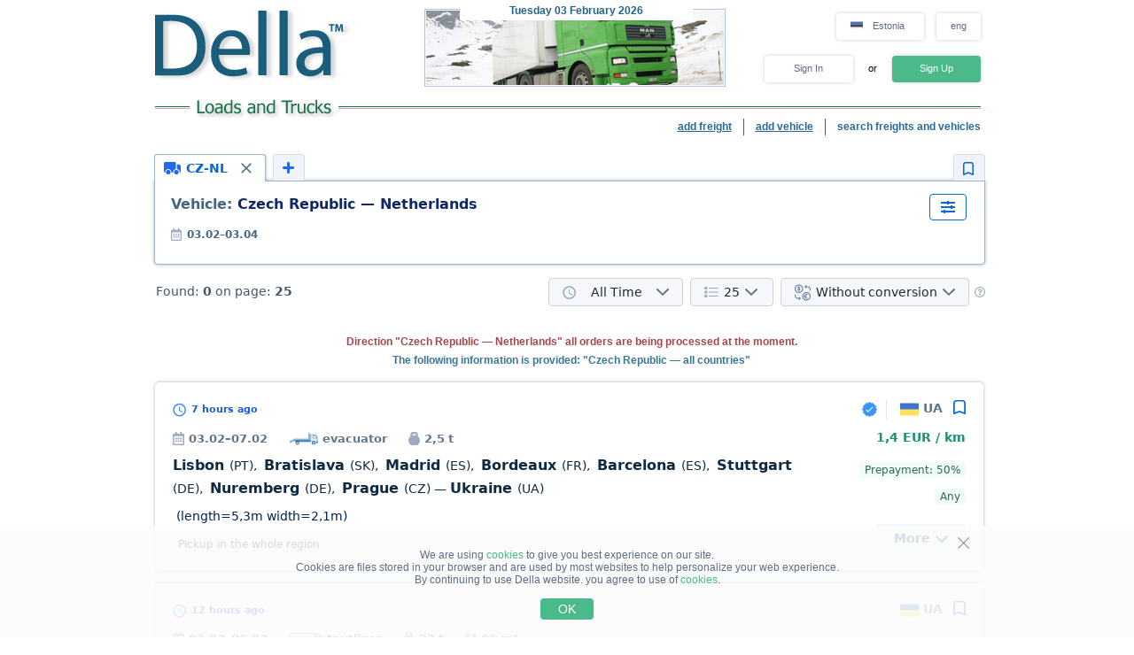

--- FILE ---
content_type: text/html; charset=UTF-8
request_url: https://www.della.ee/search/a50bd138eflolz1z2z3z4z5z6z7z8z9y1y2y3y4y5y6h0ilk1m1.html
body_size: 29718
content:
<!DOCTYPE HTML PUBLIC "-//W3C//DTD HTML 4.01//EN" "http://www.w3.org/TR/html4/strict.dtd">
<html>
<head>
<!-- Global site tag (gtag.js) - Google Analytics -->
<script type="application/ecmascript" async
src="https://www.googletagmanager.com/gtag/js?id=G-GYTSZBF5NS"></script>
<script type="application/ecmascript">
window.dataLayer = window.dataLayer || [];
function gtag() {
dataLayer.push(arguments);
}
gtag('js', new Date());
gtag('config', 'G-GYTSZBF5NS',
{
'user_id': '',
});
</script>
<!-- Google Analytics -->
<meta http-equiv="Content-Type" content="text/html; charset=utf-8">
<meta http-equiv="X-UA-Compatible" content="IE=edge">
<title>DELLA&trade; Loads and Trucks (direct customers, loads search, backway loads, search load, available and backway transport)</title>
<meta http-equiv="Content-Language" content="en, us, en-US, en-GB, eng">
<meta name="robots" content="NOODP">
<meta name="robots" content="noimageindex">
<meta name="Description" content="Loads and Trucks. Available loads, direct customers (cargo owners) and backway loads. Available and backway transport. Fast and easy loads and trucks search - find cargo and transport quickly, backway cargo">
<meta name="Keywords" content="loads, available, load, backway trucks, loads search, passing, find">
<meta name="Copyright" content="1995-2026, DELLA LOADS">
<meta name="viewport" content="width=device-width, initial-scale=1">
<meta name="google-site-verification" content="u8zt5hOYwrEbmW6tzOcx0AyNxUTtJKJzibejTRZfp4M" />
<link rel="alternate" hreflang="en-ee" href="//www.della.ee/search/a50bd138eflolz1z2z3z4z5z6z7z8z9y1y2y3y4y5y6h0ilk1m1.html">
<link rel="alternate" hreflang="ru-ee" href="//www.della.com.ee/search/a50bd138eflolz1z2z3z4z5z6z7z8z9y1y2y3y4y5y6h0ilk1m1.html">
<link rel="alternate" hreflang="et-ee" href="//www.della-ee.com/search/a50bd138eflolz1z2z3z4z5z6z7z8z9y1y2y3y4y5y6h0ilk1m1.html">
<link rel="alternate" hreflang="en-lt" href="//www.della.lt/search/a50bd138eflolz1z2z3z4z5z6z7z8z9y1y2y3y4y5y6h0ilk1m1.html">
<link rel="alternate" hreflang="lt-lt" href="//www.della-lt.com/search/a50bd138eflolz1z2z3z4z5z6z7z8z9y1y2y3y4y5y6h0ilk1m1.html">
<link rel="alternate" hreflang="ru-lt" href="//www.lt-della.com/search/a50bd138eflolz1z2z3z4z5z6z7z8z9y1y2y3y4y5y6h0ilk1m1.html">
<link rel="alternate" hreflang="en-lv" href="//www.della.lv/search/a50bd138eflolz1z2z3z4z5z6z7z8z9y1y2y3y4y5y6h0ilk1m1.html">
<link rel="alternate" hreflang="ru-lv" href="//www.della.com.lv/search/a50bd138eflolz1z2z3z4z5z6z7z8z9y1y2y3y4y5y6h0ilk1m1.html">
<link rel="alternate" hreflang="lv-lv" href="//www.della-lv.com/search/a50bd138eflolz1z2z3z4z5z6z7z8z9y1y2y3y4y5y6h0ilk1m1.html"><base href="https://www.della.ee/">
<link rel="icon" href="/favicon.ico" type="image/x-icon">
<link rel="shortcut icon" href="/favicon.ico" type="image/x-icon">
<link rel="stylesheet" type="text/css" href="/style/newton.css?v=0220af3dac16">
<link rel="stylesheet" type="text/css" href="/style/main_page_classic.css?v=ea8fb67eb67f">
<link rel="stylesheet" type="text/css" href="/style/evax_modal_window.css?v=ca1275ca6bbb">
<link rel="stylesheet" type="text/css" href="/style/password.css?v=98cb517b20e7">
<link rel="stylesheet" type="text/css" href="/style/v2_multisearch_request_list.css?v=256def37e65e">
<link rel="stylesheet" type="text/css" href="/style/v2_multisearch_request_list_new.css?v=5faf28956bab">
<link rel="stylesheet" type="text/css" href="/style/jquery.modal.min.css?v=928eeaad352e">
<link rel="stylesheet" type="text/css" href="/style/main.css?v=8d3e04048814">
<link rel="stylesheet" type="text/css" href="/style/della_modal_windows.css?v=093b16cc0d92">
<link rel="stylesheet" type="text/css" href="/style/modal_window_sign_up.css?v=1b553b6c855c">
<link rel="stylesheet" type="text/css" href="/style/modal_window_sign_in.css?v=d19ea804a2ab">
<link rel="stylesheet" type="text/css" href="/style/modal_window_restore_password.css?v=66a12f7820ba">
<link rel="stylesheet" type="text/css" href="/style/modal_window_congrats.css?v=73f7a5ffdefc">
<link rel="stylesheet" type="text/css" href="/style/modal_window_confirm.css?v=40471ac21da0">
<link rel="stylesheet" type="text/css" href="/style/modal_window_alert.css?v=cd612867e558">
<link rel="stylesheet" type="text/css" href="/style/my_request_card.css?v=c8b335b81d5c">
<link rel="stylesheet" type="text/css" href="/style/modal_window_my_requests_guide.css?v=6d83094d602b">
<link rel="stylesheet" type="text/css" href="/style/modal_window_company_search_onboarding.css?v=8241fb6c7474">
<link rel="stylesheet" type="text/css" href="/style/my_request_view.css?v=a3c9bc786772">
<link rel="stylesheet" type="text/css" href="/style/request_card.css?v=f70fbcb8afb6">
<link rel="stylesheet" type="text/css" href="/style/notification.css?v=27115102c2d9">
<link rel="stylesheet" type="text/css" href="/style/modal_window_verification_onbording.css?v=2956b8990c66">
<link rel="stylesheet" type="text/css" href="/style/modal_window_request_feedback.css?v=25e491e56f57">
<link rel="stylesheet" type="text/css" href="/style/modal_window_request_feedbacks_onboarding.css?v=07af5bec85a6">
<link rel="stylesheet" type="text/css" href="/style/selectric.css?v=cef8629f61c6">
<link rel="stylesheet" type="text/css" href="/style/modal_window_ua_verification.css?v=ac0cb7734694">
<link rel="stylesheet" type="text/css" href="/style/modal_window_bank_id_verification.css?v=1d418a3f232b">
<link rel="stylesheet" type="text/css" href="/style/modal_window_diia_id_verification.css?v=766bd80e5dd8">
<link rel="stylesheet" type="text/css" href="/style/v2_multisearch.css?v=bfb13733ca85">
<link rel="stylesheet" type="text/css" href="/style/v2_multisearch_request_list.css?v=256def37e65e">
<link rel="stylesheet" type="text/css" href="/style/v2_multisearch_request_list_new.css?v=5faf28956bab">
<link rel="stylesheet" type="text/css" href="/style/della_modal_windows.css?v=093b16cc0d92">
<link rel="stylesheet" type="text/css" href="/style/modal_window_choose_variant.css?v=c647cb64ba72">
<link rel="stylesheet" type="text/css" href="/style/modal_window_pay_suggestions.css?v=3815b4e33248">
<link rel="stylesheet" type="text/css" href="/style/modal_window_get_access_in_few_steps.css?v=b358258590e4">
<link rel="stylesheet" type="text/css" href="/style/modal_window_add_tax_number.css?v=94d937106c70">
<link rel="stylesheet" type="text/css" href="/style/request_card.css?v=f70fbcb8afb6">
<link rel="stylesheet" type="text/css" href="/style/modal_window_alert.css?v=cd612867e558">
<link rel="stylesheet" type="text/css" href="/style/modal_window_go_to_premium.css?v=956e4e943d8a">
<link rel="stylesheet" type="text/css" href="/style/modal_window_veriff.css?v=94cfee8d7569">
<link rel="stylesheet" type="text/css" href="/style/modal_window_additional_requests_filters.css?v=d7bce443056d">
<link rel="stylesheet" type="text/css" href="/style/modal_window_send_marked_requests_by_email.css?v=9d07fee8baab">
<link rel="stylesheet" type="text/css" href="/style/multisearch_bookmark_header.css?v=6e9b18e75f94">
<link rel="stylesheet" type="text/css" href="/style/company_list_row.css?v=4ef38fc29f84">
<link rel="stylesheet" type="text/css" href="/style/modal_window_confirm.css?v=40471ac21da0">
<link rel="stylesheet" type="text/css" href="/style/modal_window_subscription_in_processing.css?v=3924e89c6ff4">
<link rel="stylesheet" type="text/css" href="/style/modal_window_stripe_checkout.css?v=20ba4026eede"><script type="text/javascript" src="/script/dynamic/eng/phrase.js?v=249f4d771b0e"></script>
<script type="text/javascript" src="/script/dynamic/eng/geography.js?v=a2f75fbf5e78"></script><script type="text/javascript" src="/script/combined/39070d1e824110454b9d5bfa2730403749c3c73c.js?v=fdcb57b3fd16"></script>
<script type="text/javascript" src="/script/combined/c3f530a44582357534f1537a6bd00ed708d6817f.js?v=ceda722b96cc"></script><script type="text/javascript">
var DELLA_URL = 'www.della.ee';
var DOMAIN_COOKIE = 'della.ee';
var CURRENT_LOCALE = 'ee';
var CURRENT_LANGUAGE = 'eng';
var CURRENT_LANG = 'en';
var curr_mail_domain = '.co.ee';
var CURRENCY_LABELS = {"USD":{"-2":"USD \/ ton-km","0":"USD \/ km","1":"USD"},"EUR":{"-2":"EUR \/ ton-km","0":"EUR \/ km","1":"EUR"}};
var LOCAL_CURRENCY = "EUR";
var ADD_PATH = '';
var COUNTRY_PHONE_CODES = {"93":[{"country_code":"af","subcode_length":2}],"355":[{"country_code":"al","subcode_length":2}],"213":[{"country_code":"dz","subcode_length":1}],"376":[{"country_code":"ad","subcode_length":1}],"244":[{"country_code":"ao","subcode_length":2}],"54":[{"country_code":"ar","subcode_length":4}],"374":[{"country_code":"am","subcode_length":2}],"297":[{"country_code":"aw","subcode_length":2}],"61":[{"country_code":"au","subcode_length":1}],"43":[{"country_code":"at","subcode_length":3}],"994":[{"country_code":"az","subcode_length":2}],"973":[{"country_code":"bh","subcode_length":3}],"880":[{"country_code":"bd","subcode_length":4}],"375":[{"country_code":"by","subcode_length":2}],"32":[{"country_code":"be","subcode_length":3}],"229":[{"country_code":"bj","subcode_length":2}],"975":[{"country_code":"bt","subcode_length":2}],"591":[{"country_code":"bo","subcode_length":1}],"387":[{"country_code":"ba","subcode_length":2}],"267":[{"country_code":"bw","subcode_length":1}],"55":[{"country_code":"br","subcode_length":4}],"673":[{"country_code":"bn","subcode_length":2}],"359":[{"country_code":"bg","subcode_length":2}],"226":[{"country_code":"bf","subcode_length":2}],"257":[{"country_code":"bi","subcode_length":2}],"855":[{"country_code":"kh","subcode_length":2}],"237":[{"country_code":"cm","subcode_length":1}],"235":[{"country_code":"td","subcode_length":2}],"56":[{"country_code":"cl","subcode_length":1}],"86":[{"country_code":"cn","subcode_length":3}],"57":[{"country_code":"co","subcode_length":3}],"269":[{"country_code":"km","subcode_length":1}],"385":[{"country_code":"hr","subcode_length":2}],"53":[{"country_code":"cu","subcode_length":1}],"357":[{"country_code":"cy","subcode_length":2}],"420":[{"country_code":"cz","subcode_length":3}],"45":[{"country_code":"dk","subcode_length":2}],"253":[{"country_code":"dj","subcode_length":1}],"593":[{"country_code":"ec","subcode_length":1}],"20":[{"country_code":"eg","subcode_length":2}],"503":[{"country_code":"sv","subcode_length":1}],"240":[{"country_code":"gq","subcode_length":1}],"291":[{"country_code":"er","subcode_length":1}],"372":[{"country_code":"ee","subcode_length":2}],"251":[{"country_code":"et","subcode_length":2}],"298":[{"country_code":"fo","subcode_length":2}],"679":[{"country_code":"fj","subcode_length":1}],"358":[{"country_code":"fi","subcode_length":2}],"33":[{"country_code":"fr","subcode_length":2}],"241":[{"country_code":"ga","subcode_length":1}],"220":[{"country_code":"gm","subcode_length":2}],"995":[{"country_code":"ge","subcode_length":3}],"49":[{"country_code":"de","subcode_length":3}],"233":[{"country_code":"gh","subcode_length":2}],"350":[{"country_code":"gi","subcode_length":3}],"30":[{"country_code":"gr","subcode_length":3}],"299":[{"country_code":"gl","subcode_length":2}],"590":[{"country_code":"gp","subcode_length":1}],"224":[{"country_code":"gn","subcode_length":1}],"592":[{"country_code":"gy","subcode_length":1}],"509":[{"country_code":"ht","subcode_length":2}],"504":[{"country_code":"hn","subcode_length":1}],"852":[{"country_code":"hk","subcode_length":1}],"36":[{"country_code":"hu","subcode_length":2}],"354":[{"country_code":"is","subcode_length":1}],"91":[{"country_code":"in","subcode_length":3}],"62":[{"country_code":"id","subcode_length":3}],"98":[{"country_code":"ir","subcode_length":3}],"964":[{"country_code":"iq","subcode_length":3}],"353":[{"country_code":"ie","subcode_length":2}],"972":[{"country_code":"il","subcode_length":2}],"39":[{"country_code":"it","subcode_length":3}],"81":[{"country_code":"jp","subcode_length":2}],"962":[{"country_code":"jo","subcode_length":2}],"7":[{"country_code":"kz","subcode_length":3},{"country_code":"ru","subcode_length":3}],"254":[{"country_code":"ke","subcode_length":3}],"686":[{"country_code":"ki","subcode_length":2}],"965":[{"country_code":"kw","subcode_length":1}],"996":[{"country_code":"kg","subcode_length":3}],"856":[{"country_code":"la","subcode_length":2}],"371":[{"country_code":"lv","subcode_length":3}],"961":[{"country_code":"lb","subcode_length":2}],"266":[{"country_code":"ls","subcode_length":2}],"231":[{"country_code":"lr","subcode_length":2}],"218":[{"country_code":"ly","subcode_length":2}],"423":[{"country_code":"li","subcode_length":1}],"370":[{"country_code":"lt","subcode_length":3}],"352":[{"country_code":"lu","subcode_length":3}],"853":[{"country_code":"mo","subcode_length":1}],"389":[{"country_code":"mk","subcode_length":2}],"261":[{"country_code":"mg","subcode_length":2}],"265":[{"country_code":"mw","subcode_length":1}],"60":[{"country_code":"my","subcode_length":2}],"960":[{"country_code":"mv","subcode_length":1}],"223":[{"country_code":"ml","subcode_length":1}],"356":[{"country_code":"mt","subcode_length":2}],"692":[{"country_code":"mh","subcode_length":2}],"596":[{"country_code":"mq","subcode_length":1}],"222":[{"country_code":"mr","subcode_length":1}],"230":[{"country_code":"mu","subcode_length":2}],"262":[{"country_code":"yt","subcode_length":2}],"52":[{"country_code":"mx","subcode_length":1}],"373":[{"country_code":"md","subcode_length":2}],"377":[{"country_code":"mc","subcode_length":1}],"976":[{"country_code":"mn","subcode_length":2}],"382":[{"country_code":"me","subcode_length":2}],"212":[{"country_code":"ma","subcode_length":2}],"258":[{"country_code":"mz","subcode_length":2}],"95":[{"country_code":"mm","subcode_length":2}],"264":[{"country_code":"na","subcode_length":2}],"674":[{"country_code":"nr","subcode_length":3}],"977":[{"country_code":"np","subcode_length":2}],"31":[{"country_code":"nl","subcode_length":1}],"687":[{"country_code":"nc","subcode_length":1}],"505":[{"country_code":"ni","subcode_length":1}],"227":[{"country_code":"ne","subcode_length":1}],"234":[{"country_code":"ng","subcode_length":3}],"683":[{"country_code":"nu","subcode_length":1}],"672":[{"country_code":"nf","subcode_length":2}],"850":[{"country_code":"kp","subcode_length":1}],"47":[{"country_code":"no","subcode_length":1}],"968":[{"country_code":"om","subcode_length":2}],"92":[{"country_code":"pk","subcode_length":2}],"680":[{"country_code":"pw","subcode_length":2}],"507":[{"country_code":"pa","subcode_length":1}],"675":[{"country_code":"pg","subcode_length":2}],"595":[{"country_code":"py","subcode_length":3}],"51":[{"country_code":"pe","subcode_length":1}],"63":[{"country_code":"ph","subcode_length":3}],"48":[{"country_code":"pl","subcode_length":3}],"351":[{"country_code":"pt","subcode_length":2}],"974":[{"country_code":"qa","subcode_length":2}],"40":[{"country_code":"ro","subcode_length":2}],"250":[{"country_code":"rw","subcode_length":1}],"685":[{"country_code":"ws","subcode_length":2}],"378":[{"country_code":"sm","subcode_length":2}],"966":[{"country_code":"sa","subcode_length":2}],"221":[{"country_code":"sn","subcode_length":2}],"381":[{"country_code":"rs","subcode_length":2}],"383":[{"country_code":"xk","subcode_length":2}],"248":[{"country_code":"sc","subcode_length":1}],"232":[{"country_code":"sl","subcode_length":2}],"65":[{"country_code":"sg","subcode_length":1}],"421":[{"country_code":"sk","subcode_length":3}],"386":[{"country_code":"si","subcode_length":2}],"677":[{"country_code":"sb","subcode_length":2}],"252":[{"country_code":"so","subcode_length":2}],"27":[{"country_code":"za","subcode_length":2}],"82":[{"country_code":"kr","subcode_length":2}],"211":[{"country_code":"ss","subcode_length":2}],"34":[{"country_code":"es","subcode_length":1}],"94":[{"country_code":"lk","subcode_length":2}],"249":[{"country_code":"sd","subcode_length":1}],"597":[{"country_code":"sr","subcode_length":1}],"268":[{"country_code":"sz","subcode_length":1}],"46":[{"country_code":"se","subcode_length":2}],"41":[{"country_code":"ch","subcode_length":2}],"963":[{"country_code":"sy","subcode_length":2}],"886":[{"country_code":"tw","subcode_length":1}],"992":[{"country_code":"tj","subcode_length":2}],"255":[{"country_code":"tz","subcode_length":2}],"66":[{"country_code":"th","subcode_length":1}],"228":[{"country_code":"tg","subcode_length":2}],"690":[{"country_code":"tk","subcode_length":2}],"676":[{"country_code":"to","subcode_length":2}],"216":[{"country_code":"tn","subcode_length":1}],"90":[{"country_code":"tr","subcode_length":2}],"993":[{"country_code":"tm","subcode_length":2}],"688":[{"country_code":"tv","subcode_length":2}],"256":[{"country_code":"ug","subcode_length":2}],"380":[{"country_code":"ua","subcode_length":2}],"971":[{"country_code":"ae","subcode_length":2}],"44":[{"country_code":"gb","subcode_length":4}],"1":[{"country_code":"us","subcode_length":3}],"598":[{"country_code":"uy","subcode_length":2}],"998":[{"country_code":"uz","subcode_length":2}],"678":[{"country_code":"vu","subcode_length":1}],"379":[{"country_code":"va","subcode_length":2}],"58":[{"country_code":"ve","subcode_length":3}],"84":[{"country_code":"vn","subcode_length":2}],"967":[{"country_code":"ye","subcode_length":2}],"260":[{"country_code":"zm","subcode_length":2}],"263":[{"country_code":"zw","subcode_length":2}]};
var RECAPTCHA_V3_SITE_KEY = '6Lfrvn4UAAAAACfRf3gC0dC8Ya8_0_vMQuIoeT1H';
</script>
<script type="text/javascript">
window.jitsuLoaded = function (jitsu) {
jitsu.page({
userId: '',
})
}
</script>
<script async data-onload="jitsuLoaded" data-init-only="true" src="https://jitsu.della.eu/p.js" data-write-key="Bu7L2Z7fYJw3QVVfdsGsFNnVbJwuReow:twOalmMFCDmOL5W0pw96TMg7YFxjuRtB"></script>
<script id="intercom_init" type="application/ecmascript">
initIntercom("qcp5tj0k");
</script>
</head>
<body style="background-color:#FFFFFF; height: auto;">
<noscript><div>For proper operation of DELLA website - turn on javascript in your browser settings and <a href="/search/a50bd138eflolz1z2z3z4z5z6z7z8z9y1y2y3y4y5y6h0ilk1m1.html">try again to load the page</a>. If you are interested in the market of freight traffic, transportation of goods in Ukraine (trucking in Ukraine) or international freight trucking (international shipping) - please, always happy to help!</div></noscript>
<table border="0" width="100%" cellpadding="0" cellspacing="0" style="padding-bottom:0px;">
<tr>
<td align="center">
<script type="text/javascript">
var REFRESH_COUNT_INTERVAL_SEC = 40,
pusherConnector = new PusherConnector({
pusherPublicKey: '',
pusherChannel: '',
pusherCluster: '',
}),
haveAccessToNewMyRequests = true;
</script>
<input type="hidden" value="" id="last_login_name">
<input type="hidden" value="" id="last_login_error">
<div style="width: 933px; text-align: center; margin: 0 auto;">
<div id="restorepasswordmwnd"
class="modal_wnd restore_password_modal_window ">
<div class="modal_wnd__loader">
<div class="loading_dots">
<div></div>
<div></div>
<div></div>
<div></div>
</div>
</div>
<div class="modal_wnd__close">
<img src="/img/ic_close.svg" alt="close">
</div>
<div class="modal_wnd__progress"
style="background: linear-gradient(to right, #2186eb 20%, transparent 0px);"></div>
<div class="modal_wnd__main modal_wnd__step_1">
<div class="modal_wnd__text_container">
<div class="modal_wnd__heading_container">
<div class="modal_wnd__heading_icon">
<img src="/img/icon_unlock.svg" alt="heading_icon">
</div>
<h3 class="modal_wnd__heading with_icon">
Reset Password</h3>
</div>
<div class="modal_wnd__regular_text">
Enter your email or login and we will send you a link to reset your password</div>
</div>
<div class="modal_wnd__input_container">
<div class="modal_wnd__input_block modal_wnd__email_input_block">
<div class="modal_wnd__tooltip_container"></div>
<input class="modal_wnd__input" type="email"
id="login_to_restore_pass"
name="login_to_restore_pass" autocomplete="email"placeholder="Enter your login or e-mail" autofocus="autofocus">
<div class="modal_wnd__input_block_error"></div>
<label class="modal_wnd__input_label"
for="login_to_restore_pass">
Login:</label>
</div>
</div>
<div class="modal_wnd__btn_container">
<button class="modal_wnd__btn
modal_wnd__btn_type_1 modal_wnd__btn_restore_password modal_wnd__btn_full-width "
disabled="disabled">
Restore My Password</button>
<div class="modal_wnd__btn__below_text">
<button class="modal_wnd__btn modal_wnd__btn_type_3 modal_wnd__btn_sign_in"><img src="/img/arrow_blue_long.svg" alt="arrow icon">I remember my password</button></div>
</div>
</div>
</div>
<div id="remindPwdSupportWndContent" style="display:none;">
<table class="no_tbl_border" border="0" cellpadding="0" cellspacing="0" style="border-collapse:collapse; margin:11px auto 5px; width:100%;">
<tr>
<td style="width:75px; padding-top:13px; padding-right:7px; text-align:right; vertical-align:top;">
Login:
</td>
<td style="padding:13px 5px 0 0; text-align:left; vertical-align: top;">
<span id="remind_pwd_support_login"></span>
</td>
<td style="padding:32px 15px 0; text-align:left; vertical-align: top; color:gray;" rowspan="3">
To recover your password you must specify your e-mail address.</td>
</tr>
<tr>
<td style="width:75px; padding-top:13px; padding-right:7px; text-align:right; vertical-align:top;">
E-mail:
</td>
<td style="padding:10px 5px 0 0; text-align:left; vertical-align:top;">
<input type="text" value="" id="remind_pwd_support_email" style="width:180px;">
</td>
</tr>
<tr>
<td colspan="2" style="padding:11px 5px 34px 0; text-align:right;">
<input class="button" style="float:right; width:70px; margin-top:4px;" type="button" value="Send"
onMouseOver="underline(this);" onMouseOut="unUnderline(this);" tabindex="5" onclick="sendPasswordRecoverySupport();">
</td>
</tr>
</table>
</div>
</div>
<table class="header" cellpadding="0" cellspacing="0" border="0" style="">
<tr>
<td style="padding-top:9px; padding-bottom:6px; width:220px;" valign="top">
<a href="//www.della.ee/"><img alt="Truck transport" title="Truck transport" src="/img/mp_classic/logo.png"></a>
</td>
<td class="top_brunch" style="background:transparent; text-align:left; width:459px; vertical-align:top;">
<div style="z-index:1;position:absolute;margin-top:0;margin-left:30px;">
<img alt="Transportation" title="Transportation" src="/imgs/theme/action_16012012091802/img_top_3.jpg">
</div>
<div class="header_current_date" style="padding-left:54px;padding-top:5px;position:relative;z-index:4;">
<br><span style="color:#c16262;">&nbsp;<span style="font-size:16px;line-height:14px;"></span></span>
</div>
<script>
writeMainDate(1770085165000, JSON.parse(`["Sunday","Monday","Tuesday","Wednesday","Thursday","Friday","Saturday"]`), JSON.parse(`["January","February","March","April","May","June","July","August","September","October","November","December"]`));
</script>
</td>
<td valign="top" align="right" style="width:254px; padding-top: 14px">
<div id="locale_switch" style="display: inline-block">
<div id="locale_switch_button" class="header__buttons_locale-switch">
<img src="/img/country_flags/svg/ee.svg" style="width: 18px; height: 14px; position: relative; top: 3px; margin-right: 6px;border: none;" alt="">
Estonia</div>
<div class="clear"></div>
</div>
<div id="lang_switch" style="width: 50px; display: inline-block; position: relative; top: 1px; margin-left: 10px;z-index: 12;">
<div class="header__buttons_lang-switch" onclick="switchLang();"><span style="position: relative; top: -1px;">eng</span></div>
<div class="lang_switch_languages" data-open="0">
<p onclick="document.location = '//www.della-ee.com/search/a50bd138eflolz1z2z3z4z5z6z7z8z9y1y2y3y4y5y6h0ilk1m1.html'; return false;" title="minna vene">ee</p>
<p onclick="document.location = '//www.della.com.ee/search/a50bd138eflolz1z2z3z4z5z6z7z8z9y1y2y3y4y5y6h0ilk1m1.html'; return false;" title="перейти на русский язык">рус</p>
</div>
</div>
<div id="unlogged_div" style="display:block;">
<input type="hidden" value="enter" name="login_mode">
<div class="header__buttons">
<div class="header__buttons_login" onClick="showEnterWnd();return false;">Sign In</div>
<div style="display: inline-block; width: 36px; font-size: 11px; text-align: center">
<!--                                or-->
or</div>
<div class="header__buttons_register" onclick="register();">Sign Up</div>
</div>
</div>
</td>
</tr>
<tr>
<td id="logo_substr" valign="top" align="right" style="line-height:12px;"><img id="img_substr" src="/img/mp_classic/eng/g_t_1.gif" alt="Loads and Trucks" title="Loads and Trucks" ></td>
<td colspan="2" class="bg_top_line">&nbsp;</td>
</tr>
<tr>
<td colspan="3" valign="top" style="line-height:16px;">
<table class="links_menu" border="0" width="100%" style="background:transparent;border-collapse:collapse;" cellpadding="0" cellspacing="0">
<tr>
<td align="right" style="width:100%;">
</td>
<td align="right" style="width:100%;">
</td>
<td class="right_border" align="right">
<a class="not_link" onclick="register();" href="#">add freight</a>
</td>
<td class="right_border" align="right">
<a class="not_link" onclick="register();" href="#">add vehicle</a>
</td>
<td align="right" style="padding-right:0;">
<span>search freights and vehicles</span>
</td>
</tr>
<tr>
<td>
</td>
</tr>
</table>
</td>
</tr>
<!--    --><!--        <tr>-->
<!--            <td colspan="3">-->
<!--                <iframe src="https://new.della.eu/en/announcements" style="border: 0; width:930px; height:146px; padding-top:10px;"></iframe>-->
<!--            </td>-->
<!--        </tr>-->
<!--    --><tr>
<td>
<div id="enterWndContent" style="display:none;"></div>
</td>
</tr>
<tr>
<td>
<div id="signupmwnd"
class="modal_wnd sign_up_modal_window ">
<div class="modal_wnd__loader">
<div class="loading_dots">
<div></div>
<div></div>
<div></div>
<div></div>
</div>
</div>
<div class="modal_wnd__close">
<img src="/img/ic_close.svg" alt="close">
</div>
<div class="modal_wnd__progress"
style="background: linear-gradient(to right, #2186eb 33.333333333333%, transparent 0px);"></div>
<div class="modal_wnd__main modal_wnd__step_1">
<div class="modal_wnd__text_container">
<div class="modal_wnd__heading_container">
<div class="modal_wnd__heading_icon">
<img src="/img/sign_up_icon.svg" alt="heading_icon">
</div>
<h3 class="modal_wnd__heading with_icon">
Sign Up</h3>
</div>
<div class="modal_wnd__regular_text">
</div>
</div>
<div class="modal_wnd__input_container">
<div class="modal_wnd__input_block modal_wnd__email_input_block">
<div class="modal_wnd__tooltip_container"></div>
<input class="modal_wnd__input" type="email"
id="email"
name="email" placeholder="Enter your email" autofocus="autofocus">
<div class="modal_wnd__input_block_error"></div>
<label class="modal_wnd__input_label"
for="email">
Your Email:</label>
</div>
<div class="modal_wnd__input_block modal_wnd__checkbox_input_block">
<div class="modal_wnd__tooltip_container"></div>
<label class="modal_wnd__checkbox">
<input class="modal_wnd__input" type="checkbox"
id="terms_agree"
name="terms_agree">
<span></span>
</label>
<label class="modal_wnd__input_label modal_wnd__checkbox_label"
for="terms_agree">
I have read and accept <div class="modal_wnd__btn modal_wnd__btn_type_3"><a href="/terms/">Terms of Service</a></div>, <div class="modal_wnd__btn modal_wnd__btn_type_3"><a href="/privacy/">Privacy Policy</a></div> and <div class="modal_wnd__btn modal_wnd__btn_type_3"><a href="/cookies/">Cookie Policy</a></div></label>
</div>
</div>
<div class="modal_wnd__btn_container">
<button class="modal_wnd__btn
modal_wnd__btn_type_1 modal_wnd__btn_full-width modal_wnd__btn_sign_up "
disabled="disabled">
Sign Up</button>
<div class="modal_wnd__btn__below_text">
Already signed up? <button class="modal_wnd__btn modal_wnd__btn_type_3 modal_wnd__btn_sign_in">Sign In</button></div>
</div>
</div>
</div>
<div id="locale_switch_modal_window" style="display:none;">
<div class="locale_switch__modal_window-close"></div>
<img src="/img/BlankMap-Eurasia.svg" style="width: 130px; height: 68px; margin: 17px 347px 13px">
<h1>
<!--                    Choose your country-->
Select your country</h1>
<table class="locale_modal_table" cellpadding="0" cellspacing="0" style="width:100%; margin: -6px 48px 0;">
<tr>
<td>
<div class="loading_dots"><div></div><div></div><div></div><div></div></div>
</td>
</tr>
</table>
</div>
</td>
</tr>
</table>
<div id="cookies_info" class="cookies_info">
<div class="cookies_info-main">
<div class="cookies_info-close" onclick="cookiesUsingAgree();"></div>
<div class="clear"></div>
We are using <a href="/cookies/" class="cookies_info-link">cookies</a> to give you best experience on our site.<br/>
<!--        are files stored in your browser and are used by most websites to help personalize your web experience.-->
Cookies are files stored in your browser and are used by most websites to help personalize your web experience.<br/>
By continuing to use Della website. you agree to use of <a href="/cookies/" class="cookies_info-link">cookies</a>.
<button class="cookies_info-btn" onclick="cookiesUsingAgree();">
<!--            OK-->
OK</button>
</div>
</div>
<div id="confirmmwnd"
class="modal_wnd confirm_modal_window ">
<div class="modal_wnd__loader">
<div class="loading_dots">
<div></div>
<div></div>
<div></div>
<div></div>
</div>
</div>
<div class="modal_wnd__close">
<img src="/img/ic_close.svg" alt="close">
</div>
<div class="modal_wnd__main modal_wnd__step_1">
<div class="modal_wnd__text_container">
<div class="modal_wnd__heading_container">
<div class="modal_wnd__heading_icon">
<img src="img/Delete_viber_icon.svg" alt="heading_icon">
</div>
<h3 class="modal_wnd__heading with_icon">
header</h3>
</div>
<div class="modal_wnd__regular_text">
</div>
</div>
<div class="modal_wnd__btn_container">
<button class="modal_wnd__btn
modal_wnd__btn_type_2 modal_wnd__btn_confirm_deny"
>
</button>
<button class="modal_wnd__btn
modal_wnd__btn_type_4 modal_wnd__btn_confirm_accept"
>
</button>
</div>
</div>
</div>
<div id="requestfeedbackmwnd"
class="modal_wnd request_feedback_mwnd ">
<div class="modal_wnd__loader">
<div class="loading_dots">
<div></div>
<div></div>
<div></div>
<div></div>
</div>
</div>
<div class="modal_wnd__close">
<img src="/img/ic_close.svg" alt="close">
</div>
<div class="modal_wnd__main modal_wnd__step_1">
<div class="modal_wnd__text_container">
<div class="modal_wnd__heading_container">
<h3 class="modal_wnd__heading ">
</h3>
</div>
<div class="modal_wnd__regular_text">
</div>
</div>
<div class="modal_wnd__input_container">
<div class="modal_wnd__input_block modal_wnd__textarea_input_block">
<div class="modal_wnd__tooltip_container"></div>
<textarea class="modal_wnd__input"
id="complain_text"
name="complain_text"
placeholder="Your complaint"  maxlength="255" resize="vertical"></textarea>
<div class="modal_wnd__input_block_error"></div>
</div>
<div class="modal_wnd__input_block modal_wnd__checkbox_input_block">
<div class="modal_wnd__tooltip_container"></div>
<label class="modal_wnd__checkbox">
<input class="modal_wnd__input" type="checkbox"
id="complain_hide_request"
name="complain_hide_request">
<span></span>
</label>
<label class="modal_wnd__input_label modal_wnd__checkbox_label"
for="complain_hide_request">
Hide (don’t show) this order</label>
</div>
</div>
<div class="modal_wnd__btn_container">
<button class="modal_wnd__btn
modal_wnd__btn_type_2 modal_wnd__btn_cancel "
>
Cancel</button>
<button class="modal_wnd__btn
modal_wnd__btn_type_4 modal_wnd__btn_complain "
>
Complain</button>
</div>
</div>
</div>
</td>
</tr>
<tr>
<td align="center" id="modulePosition2Container" style="height:100%;">
<script type="text/javascript">
var maxDateUp = 1770085165;
$(document).ready(function () {
hcaptchaHandler.load();
hcaptchaHandler.setNeedToCheck(false);
botDHandler.load();
})
</script>
<script type="text/javascript">
var bd; //used in JS search request logic
$(document).ready(function () {
bd = new BookmarkOnlineCntr('1770085165', 1);
asAjaxParams = {
'from_country': '',
'from_region': '',
'to_country': '',
'to_region': '',
'cube': '',
'weight': '',
'order_type': 'T',
'date_from': '2026-02-03',
'date_to': '2026-04-03',
'cubeFrom': '',
'cubeTo': '',
'weightFrom': '',
'weightTo': '',
'isNotDeleted': '',
'isCustomer': '',
'isPartner': '',
'isNotBlack': '',
'priceTypeMask': '',
'timeFilterMask': '',
'isOnlyNew': '',
'tabTimestampOut': '',
'isLoadUp': '',
'isADR': '',
'loadTypeMask': '',
'isTransWithGPS': '',
'isHumanitarian': '',
'isOnlyFromVerified': '',
'groupFilter': '',
'cf0': '50',
'ct0': '138',
'rf0': '',
'rt0': '',
'cif0': '',
'cit0': '',
'cf1': '',
'ct1': '',
'rf1': '',
'rt1': '',
'cif1': '',
'cit1': '',
'cf2': '',
'ct2': '',
'rf2': '',
'rt2': '',
'cif2': '',
'cit2': '',
'cf3': '',
'ct3': '',
'rf3': '',
'rt3': '',
'cif3': '',
'cit3': '',
'cf4': '',
'ct4': '',
'rf4': '',
'rt4': '',
'cif4': '',
'cit4': '',
'cf5': '',
'ct5': '',
'rf5': '',
'rt5': '',
'cif5': '',
'cit5': '',
'cf6': '',
'ct6': '',
'rf6': '',
'rt6': '',
'cif6': '',
'cit6': '',
'cf7': '',
'ct7': '',
'rf7': '',
'rt7': '',
'cif7': '',
'cit7': '',
'vtruck0': '0',
'vtruck1': '',
'vtruck2': '',
'bookmark_number': '1'
};
});
</script>
<div class="container selected">
<table width="100%" border="0" style="margin:0;" cellpadding="0" cellspacing="0">
<tr>
<td width="25"></td>
<td>
<div class="hdr_block"></div>
</td>
</tr>
</table>
<div style="display: none;" id='ajaxRequestContainer'></div>
<div style="padding-top:18px;padding-left:10px;">
<input type="hidden" id="bookmark_number" value="1">
<div id="multisearch_bookmark_header" class="bookmark multisearch_bookmark_header">
<div class="bookmark_tabs">
<div style="display: flex; overflow-x: hidden; flex-direction: row">
<div onclick="srBookmarkClick('1');"
class="tab selected tab_with_data"
id="msBookmark1" title="Trucks: Czech Republic  (CZ) - Netherlands  (NL)">
<div class="request_type trans"></div>
<div id="searchString1" class="tab_label">
CZ-NL&nbsp;
<span id="newRequests1" style="font-weight: bold;"></span>
</div>
<img class="close_tab_icon" src="/img/moi_perevozki_classic/close_tab_icon.svg"
onclick="delBookmarkClick(event, '1', 'Are you sure you want to clear this search tab?');"
alt="X">
</div>
<div class="tab  new_search"
onclick="srBookmarkClick('2');" id='msBookmark2'>
<div class="add_new_search_icon"
title="New search"
>
</div>
</div>
</div>
<div class="none_search_tabs">
<div class="tab favorites " onclick="register();">
<div class="favorites_icon"
title="Marked orders"
>
</div>
<div class="favorites_label label_is_empty"> </div>
</div>
</div>
</div>
<div class="bookmark_body ">
<div id="stripecheckoutmwnd"
class="modal_wnd stripe_checkout_modal_window ">
<div class="modal_wnd__loader">
<div class="loading_dots">
<div></div>
<div></div>
<div></div>
<div></div>
</div>
</div>
<div class="modal_wnd__close">
<img src="/img/ic_close.svg" alt="close">
</div>
<div class="modal_wnd__main modal_wnd__step_1">
<div class="modal_wnd__text_container">
<div class="modal_wnd__heading_container">
<h3 class="modal_wnd__heading ">
<span id="stripe-head-text"></span></h3>
</div>
<div class="modal_wnd__regular_text">
</div>
</div>
<div class="modal_wnd__custom_content_container">
<div class="netacea_wrapper"></div></div>
<div class="modal_wnd__btn_container">
</div>
</div>
</div>
<div class="searched_requests_with_data">
<div class="search_distance_n_order_type" onclick="showRequestSearchWnd(1);">
<span class="title_order_type">Vehicle: </span> Czech Republic&nbsp;&mdash; Netherlands   </div>
<div class="search_params">
<div class="request_data">
<div class="date_add_img"></div>
<div class="date_add"> 03.02&ndash;03.04 </div>
</div>
</div>
<div class="search_additional_filters">
</div>
</div>
<div class="search_options">
<div class="options_buttons">
<div class="show_search_mwnd_btn btn_type_5"
onclick="showRequestSearchWnd('1');">
<div class="tooltip_show_search_mwnd">
<div>
<div class="tooltip_arrow_on_top"></div>
</div>
<div class="tooltip_body_zirka">Search parameters</div>
</div>
</div>
</div>
</div>
</div>
<div id="RequestSearchWndContent" style="display:none;"></div>
</div>
<div class="requests_info_block">
<div class="requests_count_all">
Found: <span id="count_of_request_by_search" class="bold">0</span> on page: <span class="semibold">25</span></div>
<div class="search_time_filter filter_select">
<select id="search_time_filter_select" name="search_time_filter_select">
<option data-time-mask="0" selected disabled>All Time</option>
<option data-time-mask="1" >Last hour</option>
<option data-time-mask="2" >Last 4 hours</option>
<option data-time-mask="3" >Today</option>
<option data-time-mask="4" >Last 3 days</option>
<option data-time-mask="5" >This week</option>
<option data-time-mask="6" >This month</option>
</select>
</div>
<div class="requests_count_on_page filter_select">
<select id="requests_count_on_page_select" name="requests_count_on_page">
<option data-cnt-mask="0" selected disabled>
25
</option>
<option data-cnt-mask="1" >
50
</option>
<option data-cnt-mask="2" >
100
</option>
</select>
</div>
<div class="currency_convert filter_select  is_not_currency_selected ">
<select id="currency_convert_select" name="currency_convert_select">
<option class="empty_currency_option"  selected disabled data-currency-id="-1">
Without conversion</option>
<option data-currency-id="2"
class="semibold" >USD</option>
<option data-currency-id="3"
class="semibold" >EUR</option>
<option data-currency-id="1"
class="semibold" >UAH</option>
<option data-currency-id="9"
class="semibold" >KZT</option>
<option data-currency-id="35"
class="semibold" >PLN</option>
<option data-currency-id="25" >AMD</option>
<option data-currency-id="85" >AUD</option>
<option data-currency-id="23" >AZN</option>
<option data-currency-id="89" >CAD</option>
<option data-currency-id="93" >CHF</option>
<option data-currency-id="81" >CNY</option>
<option data-currency-id="97" >CZK</option>
<option data-currency-id="101" >DKK</option>
<option data-currency-id="3" >EUR</option>
<option data-currency-id="105" >GBP</option>
<option data-currency-id="27" >GEL</option>
<option data-currency-id="109" >HUF</option>
<option data-currency-id="113" >JPY</option>
<option data-currency-id="29" >KGS</option>
<option data-currency-id="9" >KZT</option>
<option data-currency-id="15" >LTL</option>
<option data-currency-id="19" >LVL</option>
<option data-currency-id="13" >MDL</option>
<option data-currency-id="117" >NOK</option>
<option data-currency-id="35" >PLN</option>
<option data-currency-id="73" >RON</option>
<option data-currency-id="121" >SEK</option>
<option data-currency-id="21" >TJS</option>
<option data-currency-id="31" >TMT</option>
<option data-currency-id="77" >TRY</option>
<option data-currency-id="1" >UAH</option>
<option data-currency-id="2" >USD</option>
<option data-currency-id="33" >UZS</option>
</select>
<div class="question_block">
<img class="question_icon" src="/img/question_sign_in_circle.svg">
<div class="tooltip_price_convert_select">
<div>
<div class="tooltip_arrow_on_top"></div>
</div>
<div class="tooltip_body_price_convert_select">
<div class="desc_header semibold">Currency conversion</div>
<div class="desc_body" style="font-weight: 400;">Choose a currency convenient for you in which you want to see the cost of transportation. Conversion will take place at the currency price on the interbank market. The converted value will be indicated by the icon<img class="desc_body_image" src="/img/moi_perevozki_classic/currency_convert_icon.svg">
</div>
</div>
</div>
</div>
</div></div>
<div id="request_list">
<br><div style='width:800px; font-weight:bold; font-size:12px; color:#a54646;'>Direction "Czech Republic&nbsp;&mdash; Netherlands" all orders are being processed at the moment.</div><div style='width:800px; margin-top:7px; font-weight:bold; font-size:12px; color:#397692;'>The following information is provided: "Czech Republic&nbsp;&mdash; all countries"</div><br><input type="hidden" id="logo_alt" value="Truck transport"/>
<input type="hidden" id="header_1" value="Marked orders"/>
<input type="hidden" id="title" value="Your Road Transport"/>
<script>
let clientTime = new Date();
timeDiff = (+clientTime) - 1770085165000;
</script>
<div style="padding-right:31px; width:960px; margin:0 auto;">
<div style="width:100%; margin:0 auto;"
id="print_multisearch_request">
<div id="msTableWithRequests" class="table_multisearch_request">
<div id="request_list_main">
<div id="[base64]" request_id="[base64]"
dateup="1770059655"
class=" is_search "
style="">
<div class="veshka_container">
<!--
<div class="new_request_in_tab_dot ">
<div class="tooltip_new_request_in_tab">
<div class="tooltip_body_new_request_in_tab"></div>
<div>
<div class="tooltip_arrow_on_bottom"></div>
</div>
</div>
</div>
--><div id="[base64]"
class="veshka veshka_normal" style="text-align: center;
margin: auto;">
V</div>
</div>
<div class="request_card [base64]"
data-request_id="[base64]">
<div class="request_card_header">
<div class="relevance_request_block">
<img class="time_icon" src="/img/time_icon_hours.svg">
<div class="time_string diff_hours">
<span class="bold">7 hours</span> ago</div>
</div>
<div class="request_card_header_right">
<div class="veriff_block request_header_info_block">
<img class="veriff_block_icon" src="/img/veriff_passed.svg">
<div class="tooltip_veriff">
<div class="tooltip_body_veriff">Verification</div>
<div>
<div class="tooltip_arrow_on_bottom"></div>
</div>
</div>
</div>
<div class="country_block request_header_info_block">
<img class="country_flag"
src="/img/country_flags/svg/ua.svg">
<div class="country_abbr">ua</div>
</div>
<div class="marked_icon  not_active  without_margin_left [base64]"
data-request_id="[base64]"
onclick="register();">
<div class="marked_icon_tooltip_block">
<div class="tooltip_marked">
<div class="tooltip_body_marked">Add to marked</div>
<div>
<div class="tooltip_arrow_on_bottom"></div>
</div>
</div>
</div>
</div>
</div>
</div>
<div class="request_card_body">
<div class="request_card_main">
<div class="request_card_header_left">
<div class="request_data">
<div class="date_add_img"></div>
<div class="date_add"> 03.02&ndash;07.02 </div>
</div>
<div class="request_data">
<img class="truck_img"
src="/img/moi_perevozki_classic/truck_41_new.png"
alt="">
<div class="truck_type">evacuator</div>
</div>
<div class="request_data">
<div class="weight_img"></div>
<div class="weight">2,5 t</div>
</div>
</div>
<div class="request_route">
<a target="_blank" class="request_distance"
href="/distance/?cities=162,180,185,559,1184,26980,1027,52,7122&amp;rc=[base64]">
<span title="">
<span class="locality">Lisbon </span>(PT)</span>,&nbsp;<span title="Bratislava kr.">
<span class="locality">Bratislava </span>(SK)</span>,&nbsp;<span title="">
<span class="locality">Madrid </span>(ES)</span>,&nbsp;<span title="">
<span class="locality">Bordeaux </span>(FR)</span>,&nbsp;<span title="">
<span class="locality">Barcelona </span>(ES)</span>,&nbsp;<span title="Stuttgart land.">
<span class="locality">Stuttgart </span>(DE)</span>,&nbsp;<span title="Munich land.">
<span class="locality">Nuremberg </span>(DE)</span>,&nbsp;<span title="Central Bohemian  reg.">
<span class="locality">Prague </span>(CZ)</span> &mdash;
<span title="">
<span class="locality">Ukraine </span>(UA)</span></a>
</div>
<div class="request_text_n_tags flex_direction_column">
<div class="request_text">
&nbsp;(length=<span class="value">5,3m</span> width=<span class="value">2,1m</span>)</div>
<div class="request_tags">
<div class="tag">
Pickup in the whole region</div>
</div>
</div>
</div>
<div class="request_aside has_price">
<div class="request_price_block">
<div class="price_main">
1,4 EUR / km</div>
<div class="price_additional">
</div>
<div class="price_tags">
<div class="tag">
Prepayment: 50%</div>
<div class="tag">Any</div>
</div>
</div>
<div class="request_info_show">
<div class="show_request_info_btn"
onclick="register();">
<div class="label">More</div>
<div class="arrow-show"></div>
</div>
</div>
</div>
</div>
</div>
</div>
<div class="requests_cards_delimiter    "></div>
<div id="[base64]" request_id="[base64]"
dateup="1770040819"
class=" is_search "
style="">
<div class="veshka_container">
<!--
<div class="new_request_in_tab_dot ">
<div class="tooltip_new_request_in_tab">
<div class="tooltip_body_new_request_in_tab"></div>
<div>
<div class="tooltip_arrow_on_bottom"></div>
</div>
</div>
</div>
--><div id="[base64]"
class="veshka veshka_normal" style="text-align: center;
margin: auto;">
V</div>
</div>
<div class="request_card [base64]"
data-request_id="[base64]">
<div class="request_card_header">
<div class="relevance_request_block">
<img class="time_icon" src="/img/time_icon_hours.svg">
<div class="time_string diff_hours">
<span class="bold">12 hours</span> ago</div>
</div>
<div class="request_card_header_right">
<div class="country_block request_header_info_block">
<img class="country_flag"
src="/img/country_flags/svg/ua.svg">
<div class="country_abbr">ua</div>
</div>
<div class="marked_icon  not_active  without_margin_left [base64]"
data-request_id="[base64]"
onclick="register();">
<div class="marked_icon_tooltip_block">
<div class="tooltip_marked">
<div class="tooltip_body_marked">Add to marked</div>
<div>
<div class="tooltip_arrow_on_bottom"></div>
</div>
</div>
</div>
</div>
</div>
</div>
<div class="request_card_body">
<div class="request_card_main">
<div class="request_card_header_left">
<div class="request_data">
<div class="date_add_img"></div>
<div class="date_add"> 03.02&ndash;06.02 </div>
</div>
<div class="request_data">
<img class="truck_img"
src="/img/moi_perevozki_classic/i_big_truck_new.png"
alt="">
<div class="truck_type">tautliner</div>
</div>
<div class="request_data">
<div class="weight_img"></div>
<div class="weight">22 t</div>
</div>
<div class="request_data">
<div class="cube_img"></div>
<div class="cube">86 m³</div>
</div>
</div>
<div class="request_route">
<a target="_blank" class="request_distance"
href="/distance/?cities=626,650,5528,5071,5399&amp;rc=[base64]">
<span title="">
<span class="locality">Brno </span>(CZ)</span>,&nbsp;<span title="Olomouc  reg.">
<span class="locality">Olomouc </span>(CZ)</span> &mdash;
<span title="Ivano-Frankivs’ka obl.">
<span class="locality">Ivano-Frankivsk </span>(UA)</span>,&nbsp;<span title="L’vivs’ka obl.">
<span class="locality">L'viv </span>(UA)</span>,&nbsp;<span title="Volyns’ka obl.">
<span class="locality">Luts'k </span>(UA)</span></a>
</div>
<div class="request_text_n_tags ">
<div class="request_tags">
<div class="tag">
CMR</div>
<div class="tag">
Partial load</div>
</div>
</div>
</div>
<div class="request_aside has_not_price">
<div class="request_info_show">
<div class="show_request_info_btn"
onclick="register();">
<div class="label">More</div>
<div class="arrow-show"></div>
</div>
</div>
</div>
</div>
</div>
</div>
<div class="requests_cards_delimiter    "></div>
<div id="[base64]" request_id="[base64]"
dateup="1770040234"
class=" is_search "
style="">
<div class="veshka_container">
<!--
<div class="new_request_in_tab_dot ">
<div class="tooltip_new_request_in_tab">
<div class="tooltip_body_new_request_in_tab"></div>
<div>
<div class="tooltip_arrow_on_bottom"></div>
</div>
</div>
</div>
--><div id="[base64]"
class="veshka veshka_normal" style="text-align: center;
margin: auto;">
V</div>
</div>
<div class="request_card [base64]"
data-request_id="[base64]">
<div class="request_card_header">
<div class="relevance_request_block">
<img class="time_icon" src="/img/time_icon_hours.svg">
<div class="time_string diff_hours">
<span class="bold">12 hours</span> ago</div>
</div>
<div class="request_card_header_right">
<div class="veriff_block request_header_info_block">
<img class="veriff_block_icon" src="/img/veriff_passed.svg">
<div class="tooltip_veriff">
<div class="tooltip_body_veriff">Verification</div>
<div>
<div class="tooltip_arrow_on_bottom"></div>
</div>
</div>
</div>
<div class="country_block request_header_info_block">
<img class="country_flag"
src="/img/country_flags/svg/ua.svg">
<div class="country_abbr">ua</div>
</div>
<div class="marked_icon  not_active  without_margin_left [base64]"
data-request_id="[base64]"
onclick="register();">
<div class="marked_icon_tooltip_block">
<div class="tooltip_marked">
<div class="tooltip_body_marked">Add to marked</div>
<div>
<div class="tooltip_arrow_on_bottom"></div>
</div>
</div>
</div>
</div>
</div>
</div>
<div class="request_card_body">
<div class="request_card_main">
<div class="request_card_header_left">
<div class="request_data">
<div class="date_add_img"></div>
<div class="date_add"> 05.02&ndash;06.02 </div>
</div>
<div class="request_data">
<img class="truck_img"
src="/img/moi_perevozki_classic/i_big_truck_new.png"
alt="">
<div class="truck_type">tautliner</div>
</div>
<div class="request_data">
<div class="weight_img"></div>
<div class="weight">20 t</div>
</div>
<div class="request_data">
<div class="cube_img"></div>
<div class="cube">86 m³</div>
</div>
</div>
<div class="request_route">
<a target="_blank" class="request_distance"
href="/distance/?cities=52,626,7122&amp;rc=[base64]">
<span title="Central Bohemian  reg.">
<span class="locality">Prague </span>(CZ)</span>,&nbsp;<span title="">
<span class="locality">Brno </span>(CZ)</span> &mdash;
<span title="">
<span class="locality">Ukraine </span>(UA)</span></a>
</div>
<div class="request_text_n_tags ">
<div class="request_tags">
<div class="tag">
CMR</div>
<div class="tag">
Lateral</div>
<div class="tag">
Top</div>
</div>
</div>
</div>
<div class="request_aside has_not_price">
<div class="request_info_show">
<div class="show_request_info_btn"
onclick="register();">
<div class="label">More</div>
<div class="arrow-show"></div>
</div>
</div>
</div>
</div>
</div>
</div>
<div class="requests_cards_delimiter    "></div>
<div id="[base64]" request_id="[base64]"
dateup="1770029062"
class=" is_search "
style="">
<div class="veshka_container">
<!--
<div class="new_request_in_tab_dot ">
<div class="tooltip_new_request_in_tab">
<div class="tooltip_body_new_request_in_tab"></div>
<div>
<div class="tooltip_arrow_on_bottom"></div>
</div>
</div>
</div>
--><div id="[base64]"
class="veshka veshka_normal" style="text-align: center;
margin: auto;">
V</div>
</div>
<div class="request_card [base64]"
data-request_id="[base64]">
<div class="request_card_header">
<div class="relevance_request_block">
<img class="time_icon" src="/img/time_icon_hours.svg">
<div class="time_string diff_hours">
<span class="bold">15 hours</span> ago</div>
</div>
<div class="request_card_header_right">
<div class="veriff_block request_header_info_block">
<img class="veriff_block_icon" src="/img/veriff_passed.svg">
<div class="tooltip_veriff">
<div class="tooltip_body_veriff">Verification</div>
<div>
<div class="tooltip_arrow_on_bottom"></div>
</div>
</div>
</div>
<div class="country_block request_header_info_block">
<img class="country_flag"
src="/img/country_flags/svg/ua.svg">
<div class="country_abbr">ua</div>
</div>
<div class="marked_icon  not_active  without_margin_left [base64]"
data-request_id="[base64]"
onclick="register();">
<div class="marked_icon_tooltip_block">
<div class="tooltip_marked">
<div class="tooltip_body_marked">Add to marked</div>
<div>
<div class="tooltip_arrow_on_bottom"></div>
</div>
</div>
</div>
</div>
</div>
</div>
<div class="request_card_body">
<div class="request_card_main">
<div class="request_card_header_left">
<div class="request_data">
<div class="date_add_img"></div>
<div class="date_add"> 03.02&ndash;28.02 </div>
</div>
<div class="request_data">
<img class="truck_img"
src="/img/moi_perevozki_classic/i_big_truck_new.png"
alt="">
<div class="truck_type">tautliner</div>
</div>
<div class="request_data">
<div class="weight_img"></div>
<div class="weight">23 t</div>
</div>
</div>
<div class="request_route">
<a target="_blank" class="request_distance"
href="/distance/?cities=52,5071&amp;rc=[base64]">
<span title="Central Bohemian  reg.">
<span class="locality">Prague </span>(CZ)</span> &mdash;
<span title="L’vivs’ka obl.">
<span class="locality">L'viv </span>(UA)</span></a>
<span class="tilde"> &nbsp;~&nbsp; </span>
<a target="_blank" class="distance"
href="/distance/?cities=52,5071&amp;rc=[base64]">859 km</a>
</div>
<div class="request_text_n_tags ">
<div class="request_text">
Number of machines: <span
class="value">3</span>&nbsp;
</div>
</div>
</div>
<div class="request_aside has_not_price">
<div class="request_info_show">
<div class="show_request_info_btn"
onclick="register();">
<div class="label">More</div>
<div class="arrow-show"></div>
</div>
</div>
</div>
</div>
</div>
</div>
<div class="requests_cards_delimiter    "></div>
<div id="[base64]" request_id="[base64]"
dateup="1770027752"
class=" is_search "
style="">
<div class="veshka_container">
<!--
<div class="new_request_in_tab_dot ">
<div class="tooltip_new_request_in_tab">
<div class="tooltip_body_new_request_in_tab"></div>
<div>
<div class="tooltip_arrow_on_bottom"></div>
</div>
</div>
</div>
--><div id="[base64]"
class="veshka veshka_normal" style="text-align: center;
margin: auto;">
V</div>
</div>
<div class="request_card [base64]"
data-request_id="[base64]">
<div class="request_card_header">
<div class="relevance_request_block">
<img class="time_icon" src="/img/time_icon_hours.svg">
<div class="time_string diff_hours">
<span class="bold">15 hours</span> ago</div>
</div>
<div class="request_card_header_right">
<div class="country_block request_header_info_block">
<img class="country_flag"
src="/img/country_flags/svg/ua.svg">
<div class="country_abbr">ua</div>
</div>
<div class="marked_icon  not_active  without_margin_left [base64]"
data-request_id="[base64]"
onclick="register();">
<div class="marked_icon_tooltip_block">
<div class="tooltip_marked">
<div class="tooltip_body_marked">Add to marked</div>
<div>
<div class="tooltip_arrow_on_bottom"></div>
</div>
</div>
</div>
</div>
</div>
</div>
<div class="request_card_body">
<div class="request_card_main">
<div class="request_card_header_left">
<div class="request_data">
<div class="date_add_img"></div>
<div class="date_add"> 03.02&ndash;28.02 </div>
</div>
<div class="request_data">
<img class="truck_img"
src="/img/moi_perevozki_classic/i_smallest_truck_new.png"
alt="">
<div class="truck_type">tautliner</div>
</div>
<div class="request_data">
<div class="weight_img"></div>
<div class="weight">1 t</div>
</div>
<div class="request_data">
<div class="cube_img"></div>
<div class="cube">36 m³</div>
</div>
</div>
<div class="request_route">
<a target="_blank" class="request_distance"
href="/distance/?cities=4993,7122&amp;rc=[base64]">
<span title="">
<span class="locality">Czech Republic </span>(CZ)</span> &mdash;
<span title="">
<span class="locality">Ukraine </span>(UA)</span></a>
</div>
<div class="request_text_n_tags ">
</div>
</div>
<div class="request_aside has_not_price">
<div class="request_info_show">
<div class="show_request_info_btn"
onclick="register();">
<div class="label">More</div>
<div class="arrow-show"></div>
</div>
</div>
</div>
</div>
</div>
</div>
<div class="requests_cards_delimiter    "></div>
<div id="[base64]" request_id="[base64]"
dateup="1770027752"
class=" is_search "
style="">
<div class="veshka_container">
<!--
<div class="new_request_in_tab_dot ">
<div class="tooltip_new_request_in_tab">
<div class="tooltip_body_new_request_in_tab"></div>
<div>
<div class="tooltip_arrow_on_bottom"></div>
</div>
</div>
</div>
--><div id="[base64]"
class="veshka veshka_normal" style="text-align: center;
margin: auto;">
V</div>
</div>
<div class="request_card [base64]"
data-request_id="[base64]">
<div class="request_card_header">
<div class="relevance_request_block">
<img class="time_icon" src="/img/time_icon_hours.svg">
<div class="time_string diff_hours">
<span class="bold">15 hours</span> ago</div>
</div>
<div class="request_card_header_right">
<div class="country_block request_header_info_block">
<img class="country_flag"
src="/img/country_flags/svg/ua.svg">
<div class="country_abbr">ua</div>
</div>
<div class="marked_icon  not_active  without_margin_left [base64]"
data-request_id="[base64]"
onclick="register();">
<div class="marked_icon_tooltip_block">
<div class="tooltip_marked">
<div class="tooltip_body_marked">Add to marked</div>
<div>
<div class="tooltip_arrow_on_bottom"></div>
</div>
</div>
</div>
</div>
</div>
</div>
<div class="request_card_body">
<div class="request_card_main">
<div class="request_card_header_left">
<div class="request_data">
<div class="date_add_img"></div>
<div class="date_add"> 03.02&ndash;28.02 </div>
</div>
<div class="request_data">
<img class="truck_img"
src="/img/moi_perevozki_classic/i_big_truck_new.png"
alt="">
<div class="truck_type">tautliner</div>
</div>
<div class="request_data">
<div class="weight_img"></div>
<div class="weight">20 t</div>
</div>
<div class="request_data">
<div class="cube_img"></div>
<div class="cube">86 m³</div>
</div>
</div>
<div class="request_route">
<a target="_blank" class="request_distance"
href="/distance/?cities=4993,7122&amp;rc=[base64]">
<span title="">
<span class="locality">Czech Republic </span>(CZ)</span> &mdash;
<span title="">
<span class="locality">Ukraine </span>(UA)</span></a>
</div>
<div class="request_text_n_tags ">
</div>
</div>
<div class="request_aside has_not_price">
<div class="request_info_show">
<div class="show_request_info_btn"
onclick="register();">
<div class="label">More</div>
<div class="arrow-show"></div>
</div>
</div>
</div>
</div>
</div>
</div>
<div class="requests_cards_delimiter    "></div>
<div id="[base64]" request_id="[base64]"
dateup="1770023921"
class=" is_search "
style="">
<div class="veshka_container">
<!--
<div class="new_request_in_tab_dot ">
<div class="tooltip_new_request_in_tab">
<div class="tooltip_body_new_request_in_tab"></div>
<div>
<div class="tooltip_arrow_on_bottom"></div>
</div>
</div>
</div>
--><div id="[base64]"
class="veshka veshka_normal" style="text-align: center;
margin: auto;">
V</div>
</div>
<div class="request_card [base64]"
data-request_id="[base64]">
<div class="request_card_header">
<div class="relevance_request_block">
<img class="time_icon" src="/img/time_icon_hours.svg">
<div class="time_string diff_hours">
<span class="bold">17 hours</span> ago</div>
</div>
<div class="request_card_header_right">
<div class="veriff_block request_header_info_block">
<img class="veriff_block_icon" src="/img/veriff_passed.svg">
<div class="tooltip_veriff">
<div class="tooltip_body_veriff">Verification</div>
<div>
<div class="tooltip_arrow_on_bottom"></div>
</div>
</div>
</div>
<div class="country_block request_header_info_block">
<img class="country_flag"
src="/img/country_flags/svg/ua.svg">
<div class="country_abbr">ua</div>
</div>
<div class="marked_icon  not_active  without_margin_left [base64]"
data-request_id="[base64]"
onclick="register();">
<div class="marked_icon_tooltip_block">
<div class="tooltip_marked">
<div class="tooltip_body_marked">Add to marked</div>
<div>
<div class="tooltip_arrow_on_bottom"></div>
</div>
</div>
</div>
</div>
</div>
</div>
<div class="request_card_body">
<div class="request_card_main">
<div class="request_card_header_left">
<div class="request_data">
<div class="date_add_img"></div>
<div class="date_add"> 03.02&ndash;04.02 </div>
</div>
<div class="request_data">
<img class="truck_img"
src="/img/moi_perevozki_classic/i_smallest_truck_new.png"
alt="">
<div class="truck_type">tautliner</div>
</div>
<div class="request_data">
<div class="weight_img"></div>
<div class="weight">3,3 t</div>
</div>
<div class="request_data">
<div class="cube_img"></div>
<div class="cube">40 m³</div>
</div>
</div>
<div class="request_route">
<a target="_blank" class="request_distance"
href="/distance/?cities=4993,7122&amp;rc=[base64]">
<span title="">
<span class="locality">Czech Republic </span>(CZ)</span> &mdash;
<span title="">
<span class="locality">Ukraine </span>(UA)</span></a>
</div>
<div class="request_text_n_tags ">
<div class="request_text">
&nbsp;(length=<span class="value">6,5m</span> width=<span class="value">2,4m</span> height =<span class="value">2,45m</span>)</div>
</div>
</div>
<div class="request_aside has_not_price">
<div class="request_info_show">
<div class="show_request_info_btn"
onclick="register();">
<div class="label">More</div>
<div class="arrow-show"></div>
</div>
</div>
</div>
</div>
</div>
</div>
<div class="requests_cards_delimiter    "></div>
<div id="[base64]" request_id="[base64]"
dateup="1770019704"
class=" is_search "
style="">
<div class="veshka_container">
<!--
<div class="new_request_in_tab_dot ">
<div class="tooltip_new_request_in_tab">
<div class="tooltip_body_new_request_in_tab"></div>
<div>
<div class="tooltip_arrow_on_bottom"></div>
</div>
</div>
</div>
--><div id="[base64]"
class="veshka veshka_normal" style="text-align: center;
margin: auto;">
V</div>
</div>
<div class="request_card [base64]"
data-request_id="[base64]">
<div class="request_card_header">
<div class="relevance_request_block">
<img class="time_icon" src="/img/time_icon_hours.svg">
<div class="time_string diff_hours">
<span class="bold">18 hours</span> ago</div>
</div>
<div class="request_card_header_right">
<div class="veriff_block request_header_info_block">
<img class="veriff_block_icon" src="/img/veriff_passed.svg">
<div class="tooltip_veriff">
<div class="tooltip_body_veriff">Verification</div>
<div>
<div class="tooltip_arrow_on_bottom"></div>
</div>
</div>
</div>
<div class="country_block request_header_info_block">
<img class="country_flag"
src="/img/country_flags/svg/ua.svg">
<div class="country_abbr">ua</div>
</div>
<div class="marked_icon  not_active  without_margin_left [base64]"
data-request_id="[base64]"
onclick="register();">
<div class="marked_icon_tooltip_block">
<div class="tooltip_marked">
<div class="tooltip_body_marked">Add to marked</div>
<div>
<div class="tooltip_arrow_on_bottom"></div>
</div>
</div>
</div>
</div>
</div>
</div>
<div class="request_card_body">
<div class="request_card_main">
<div class="request_card_header_left">
<div class="request_data">
<div class="date_add_img"></div>
<div class="date_add"> 06.02&ndash;09.02 </div>
</div>
<div class="request_data">
<img class="truck_img"
src="/img/moi_perevozki_classic/i_big_truck_new.png"
alt="">
<div class="truck_type">tautliner</div>
</div>
<div class="request_data">
<div class="weight_img"></div>
<div class="weight">20 t</div>
</div>
<div class="request_data">
<div class="cube_img"></div>
<div class="cube">93 m³</div>
</div>
</div>
<div class="request_route">
<a target="_blank" class="request_distance"
href="/distance/?cities=626,650,5047,208&amp;rc=[base64]">
<span title="">
<span class="locality">Brno </span>(CZ)</span>,&nbsp;<span title="Olomouc  reg.">
<span class="locality">Olomouc </span>(CZ)</span> &mdash;
<span title="Rivne, Rivnens’ka obl.">
<span class="locality">Rivne </span>(UA)</span>,&nbsp;<span title="Kyivs’ka obl.">
<span class="locality">Kyiv </span>(UA)</span></a>
</div>
<div class="request_text_n_tags ">
<div class="request_tags">
<div class="tag">
CMR</div>
<div class="tag">
ADR</div>
</div>
</div>
</div>
<div class="request_aside has_not_price">
<div class="request_info_show">
<div class="show_request_info_btn"
onclick="register();">
<div class="label">More</div>
<div class="arrow-show"></div>
</div>
</div>
</div>
</div>
</div>
</div>
<div class="requests_cards_delimiter    "></div>
<div id="[base64]" request_id="[base64]"
dateup="1770018826"
class=" is_search "
style="">
<div class="veshka_container">
<!--
<div class="new_request_in_tab_dot ">
<div class="tooltip_new_request_in_tab">
<div class="tooltip_body_new_request_in_tab"></div>
<div>
<div class="tooltip_arrow_on_bottom"></div>
</div>
</div>
</div>
--><div id="[base64]"
class="veshka veshka_normal" style="text-align: center;
margin: auto;">
V</div>
</div>
<div class="request_card [base64]"
data-request_id="[base64]">
<div class="request_card_header">
<div class="relevance_request_block">
<img class="time_icon" src="/img/time_icon_hours.svg">
<div class="time_string diff_hours">
<span class="bold">18 hours</span> ago</div>
</div>
<div class="request_card_header_right">
<div class="veriff_block request_header_info_block">
<img class="veriff_block_icon" src="/img/veriff_passed.svg">
<div class="tooltip_veriff">
<div class="tooltip_body_veriff">Verification</div>
<div>
<div class="tooltip_arrow_on_bottom"></div>
</div>
</div>
</div>
<div class="country_block request_header_info_block">
<img class="country_flag"
src="/img/country_flags/svg/ua.svg">
<div class="country_abbr">ua</div>
</div>
<div class="marked_icon  not_active  without_margin_left [base64]"
data-request_id="[base64]"
onclick="register();">
<div class="marked_icon_tooltip_block">
<div class="tooltip_marked">
<div class="tooltip_body_marked">Add to marked</div>
<div>
<div class="tooltip_arrow_on_bottom"></div>
</div>
</div>
</div>
</div>
</div>
</div>
<div class="request_card_body">
<div class="request_card_main">
<div class="request_card_header_left">
<div class="request_data">
<div class="date_add_img"></div>
<div class="date_add"> 03.02&ndash;28.02 </div>
</div>
<div class="request_data">
<img class="truck_img"
src="/img/moi_perevozki_classic/i_big_truck_new.png"
alt="">
<div class="truck_type">tautliner</div>
</div>
<div class="request_data">
<div class="weight_img"></div>
<div class="weight">24 t</div>
</div>
<div class="request_data">
<div class="cube_img"></div>
<div class="cube">92 m³</div>
</div>
</div>
<div class="request_route">
<a target="_blank" class="request_distance"
href="/distance/?cities=52,180,89,72,10,14&amp;rc=[base64]">
<span title="Central Bohemian  reg.">
<span class="locality">Prague </span>(CZ)</span>,&nbsp;<span title="Bratislava kr.">
<span class="locality">Bratislava </span>(SK)</span>,&nbsp;<span title="Pest reg.">
<span class="locality">Budapest </span>(HU)</span> &mdash;
<span title="Tbilisi kr.">
<span class="locality">Tbilisi </span>(GE)</span>,&nbsp;<span title="Yerevan reg.">
<span class="locality">Yerevan </span>(AM)</span>,&nbsp;<span title="Absheron eq. boroug">
<span class="locality">Baku </span>(AZ)</span></a>
</div>
<div class="request_text_n_tags ">
<div class="request_text">
Number of machines: <span
class="value">10</span>&nbsp;
&nbsp;(height =<span class="value">2,75m</span>)</div>
</div>
</div>
<div class="request_aside has_not_price">
<div class="request_info_show">
<div class="show_request_info_btn"
onclick="register();">
<div class="label">More</div>
<div class="arrow-show"></div>
</div>
</div>
</div>
</div>
</div>
</div>
<div class="requests_cards_delimiter    "></div>
<div id="[base64]" request_id="[base64]"
dateup="1770016279"
class=" is_search "
style="">
<div class="veshka_container">
<!--
<div class="new_request_in_tab_dot ">
<div class="tooltip_new_request_in_tab">
<div class="tooltip_body_new_request_in_tab"></div>
<div>
<div class="tooltip_arrow_on_bottom"></div>
</div>
</div>
</div>
--><div id="[base64]"
class="veshka veshka_normal" style="text-align: center;
margin: auto;">
V</div>
</div>
<div class="request_card [base64]"
data-request_id="[base64]">
<div class="request_card_header">
<div class="relevance_request_block">
<img class="time_icon" src="/img/time_icon_hours.svg">
<div class="time_string diff_hours">
<span class="bold">19 hours</span> ago</div>
</div>
<div class="request_card_header_right">
<div class="veriff_block request_header_info_block">
<img class="veriff_block_icon" src="/img/veriff_passed.svg">
<div class="tooltip_veriff">
<div class="tooltip_body_veriff">Verification</div>
<div>
<div class="tooltip_arrow_on_bottom"></div>
</div>
</div>
</div>
<div class="country_block request_header_info_block">
<img class="country_flag"
src="/img/country_flags/svg/ua.svg">
<div class="country_abbr">ua</div>
</div>
<div class="marked_icon  not_active  without_margin_left [base64]"
data-request_id="[base64]"
onclick="register();">
<div class="marked_icon_tooltip_block">
<div class="tooltip_marked">
<div class="tooltip_body_marked">Add to marked</div>
<div>
<div class="tooltip_arrow_on_bottom"></div>
</div>
</div>
</div>
</div>
</div>
</div>
<div class="request_card_body">
<div class="request_card_main">
<div class="request_card_header_left">
<div class="request_data">
<div class="date_add_img"></div>
<div class="date_add"> 05.03&ndash;07.03 </div>
</div>
<div class="request_data">
<img class="truck_img"
src="/img/moi_perevozki_classic/i_big_truck_new.png"
alt="">
<div class="truck_type">tautliner</div>
</div>
<div class="request_data">
<div class="weight_img"></div>
<div class="weight">20 t</div>
</div>
<div class="request_data">
<div class="cube_img"></div>
<div class="cube">93 m³</div>
</div>
</div>
<div class="request_route">
<a target="_blank" class="request_distance"
href="/distance/?cities=636,626,650,5047,208&amp;rc=[base64]">
<span title="Zlín  reg.">
<span class="locality">Zlin </span>(CZ)</span>,&nbsp;<span title="">
<span class="locality">Brno </span>(CZ)</span>,&nbsp;<span title="Olomouc  reg.">
<span class="locality">Olomouc </span>(CZ)</span> &mdash;
<span title="Rivne, Rivnens’ka obl.">
<span class="locality">Rivne </span>(UA)</span>,&nbsp;<span title="Kyivs’ka obl.">
<span class="locality">Kyiv </span>(UA)</span></a>
</div>
<div class="request_text_n_tags ">
<div class="request_tags">
<div class="tag">
CMR</div>
<div class="tag">
ADR</div>
</div>
</div>
</div>
<div class="request_aside has_not_price">
<div class="request_info_show">
<div class="show_request_info_btn"
onclick="register();">
<div class="label">More</div>
<div class="arrow-show"></div>
</div>
</div>
</div>
</div>
</div>
</div>
<div class="requests_cards_delimiter    "></div>
<div id="[base64]" request_id="[base64]"
dateup="1770007508"
class=" is_search "
style="">
<div class="veshka_container">
<!--
<div class="new_request_in_tab_dot ">
<div class="tooltip_new_request_in_tab">
<div class="tooltip_body_new_request_in_tab"></div>
<div>
<div class="tooltip_arrow_on_bottom"></div>
</div>
</div>
</div>
--><div id="[base64]"
class="veshka veshka_normal" style="text-align: center;
margin: auto;">
V</div>
</div>
<div class="request_card [base64]"
data-request_id="[base64]">
<div class="request_card_header">
<div class="relevance_request_block">
<img class="time_icon" src="/img/time_icon_hours.svg">
<div class="time_string diff_hours">
<span class="bold">21 hours</span> ago</div>
</div>
<div class="request_card_header_right">
<div class="gps_block request_header_info_block">
<img class="gps_block_icon" src="/img/request_gps_icon.svg" width="28" height="28">
<div class="gps_label">
GPS installed</div>
<div class="gps_block_icon_container">
<img class="question_icon" width="14" height="14"
src="/img/question_sign_in_circle.svg">
<div class="tooltip_extra_transport_with_gps">
<div>
<div class="tooltip_arrow_on_top"></div>
</div>
<div class="tooltip_body_extra_transport_with_gps">
<div class="desc_header semibold">Vehicle with GPS</div>
<div class="desc_body" style="font-weight: 400;">
Transport with installed GPS device. The carrier provides tracking service.</div>
</div>
</div>
</div>
</div>
<div class="veriff_block request_header_info_block">
<img class="veriff_block_icon" src="/img/veriff_passed.svg">
<div class="tooltip_veriff">
<div class="tooltip_body_veriff">Verification</div>
<div>
<div class="tooltip_arrow_on_bottom"></div>
</div>
</div>
</div>
<div class="country_block request_header_info_block">
<img class="country_flag"
src="/img/country_flags/svg/ua.svg">
<div class="country_abbr">ua</div>
</div>
<div class="marked_icon  not_active  without_margin_left [base64]"
data-request_id="[base64]"
onclick="register();">
<div class="marked_icon_tooltip_block">
<div class="tooltip_marked">
<div class="tooltip_body_marked">Add to marked</div>
<div>
<div class="tooltip_arrow_on_bottom"></div>
</div>
</div>
</div>
</div>
</div>
</div>
<div class="request_card_body">
<div class="request_card_main">
<div class="request_card_header_left">
<div class="request_data">
<div class="date_add_img"></div>
<div class="date_add"> 03.02&ndash;21.02 </div>
</div>
<div class="request_data">
<img class="truck_img"
src="/img/moi_perevozki_classic/i_smallest_truck_new.png"
alt="">
<div class="truck_type">metal trailer</div>
</div>
<div class="request_data">
<div class="weight_img"></div>
<div class="weight">1,2 t</div>
</div>
<div class="request_data">
<div class="cube_img"></div>
<div class="cube">12 m³</div>
</div>
</div>
<div class="request_route">
<a target="_blank" class="request_distance"
href="/distance/?cities=133754,7122&amp;rc=[base64]">
<span title="">
<span class="locality">Europe </span>(EU)</span> &mdash;
<span title="">
<span class="locality">Ukraine </span>(UA)</span></a>
</div>
<div class="request_text_n_tags ">
<div class="request_text">
&nbsp;(length=<span class="value">4,2m</span> width=<span class="value">1,6m</span> height =<span class="value">1,8m</span>)</div>
<div class="request_tags">
<div class="tag">
ADR: 1-9</div>
<div class="tag">
Customs control</div>
<div class="tag">
Pallets quantity: 5</div>
<div class="tag">
A separate vehicle</div>
</div>
</div>
</div>
<div class="request_aside has_not_price">
<div class="request_info_show">
<div class="show_request_info_btn"
onclick="register();">
<div class="label">More</div>
<div class="arrow-show"></div>
</div>
</div>
</div>
</div>
</div>
</div>
<div class="requests_cards_delimiter    "></div>
<div id="[base64]" request_id="[base64]"
dateup="1769761579"
class=" is_search "
style="">
<div class="veshka_container">
<!--
<div class="new_request_in_tab_dot ">
<div class="tooltip_new_request_in_tab">
<div class="tooltip_body_new_request_in_tab"></div>
<div>
<div class="tooltip_arrow_on_bottom"></div>
</div>
</div>
</div>
--><div id="[base64]"
class="veshka veshka_normal" style="text-align: center;
margin: auto;">
V</div>
</div>
<div class="request_card [base64]"
data-request_id="[base64]">
<div class="request_card_header">
<div class="relevance_request_block">
<img class="time_icon" src="/img/time_icon_days.svg">
<div class="time_string diff_days">
<span class="bold">3 days</span> ago</div>
<script>
if (!timeDiff) {
let clientTime = new Date();
timeDiff = (+clientTime) - 1770085165000;
}
dateTime = formatDate(translateToClientTimestamp([1769761579000])[0]);
splitDateTime = dateTime.split('&nbsp;').reverse().join('&nbsp;');
$timeString = $('#[base64]').find('.time_string');
$timeString.html($timeString.html() + ' (' + splitDateTime + ')');
</script>
</div>
<div class="request_card_header_right">
<div class="veriff_block request_header_info_block">
<img class="veriff_block_icon" src="/img/veriff_passed.svg">
<div class="tooltip_veriff">
<div class="tooltip_body_veriff">Verification</div>
<div>
<div class="tooltip_arrow_on_bottom"></div>
</div>
</div>
</div>
<div class="country_block request_header_info_block">
<img class="country_flag"
src="/img/country_flags/svg/ua.svg">
<div class="country_abbr">ua</div>
</div>
<div class="marked_icon  not_active  without_margin_left [base64]"
data-request_id="[base64]"
onclick="register();">
<div class="marked_icon_tooltip_block">
<div class="tooltip_marked">
<div class="tooltip_body_marked">Add to marked</div>
<div>
<div class="tooltip_arrow_on_bottom"></div>
</div>
</div>
</div>
</div>
</div>
</div>
<div class="request_card_body">
<div class="request_card_main">
<div class="request_card_header_left">
<div class="request_data">
<div class="date_add_img"></div>
<div class="date_add"> 03.02&ndash;31.03 </div>
</div>
<div class="request_data">
<img class="truck_img"
src="/img/moi_perevozki_classic/i_smallest_truck_new.png"
alt="">
<div class="truck_type">tautliner</div>
</div>
<div class="request_data">
<div class="weight_img"></div>
<div class="weight">3 t</div>
</div>
<div class="request_data">
<div class="cube_img"></div>
<div class="cube">27 m³</div>
</div>
</div>
<div class="request_route">
<a target="_blank" class="request_distance"
href="/distance/?cities=4966,4962,11430,11343,4991,4993,4957,11405,7122&amp;rc=[base64]">
<span title="">
<span class="locality">Germany </span>(DE)</span>,&nbsp;<span title="">
<span class="locality">Belgium </span>(BE)</span>,&nbsp;<span title="">
<span class="locality">Netherlands </span>(NL)</span>,&nbsp;<span title="">
<span class="locality">Denmark </span>(DK)</span>,&nbsp;<span title="">
<span class="locality">France </span>(FR)</span>,&nbsp;<span title="">
<span class="locality">Czech Republic </span>(CZ)</span>,&nbsp;<span title="">
<span class="locality">Austria </span>(AT)</span>,&nbsp;<span title="">
<span class="locality">Luxembourg </span>(LU)</span> &mdash;
<span title="">
<span class="locality">Ukraine </span>(UA)</span></a>
</div>
<div class="request_text_n_tags ">
<div class="request_text">
Number of machines: <span
class="value">15</span>&nbsp;
&nbsp;(length=<span class="value">4,8m</span> width=<span class="value">2,2m</span> height =<span class="value">2,35m</span>)</div>
</div>
</div>
<div class="request_aside has_not_price">
<div class="request_price_block">
<div class="price_tags">
<div class="tag">Any</div>
</div>
</div>
<div class="request_info_show">
<div class="show_request_info_btn"
onclick="register();">
<div class="label">More</div>
<div class="arrow-show"></div>
</div>
</div>
</div>
</div>
</div>
</div>
<div class="requests_cards_delimiter    "></div>
<div id="[base64]" request_id="[base64]"
dateup="1769701118"
class=" is_search "
style="">
<div class="veshka_container">
<!--
<div class="new_request_in_tab_dot ">
<div class="tooltip_new_request_in_tab">
<div class="tooltip_body_new_request_in_tab"></div>
<div>
<div class="tooltip_arrow_on_bottom"></div>
</div>
</div>
</div>
--><div id="[base64]"
class="veshka veshka_normal" style="text-align: center;
margin: auto;">
V</div>
</div>
<div class="request_card [base64]"
data-request_id="[base64]">
<div class="request_card_header">
<div class="relevance_request_block">
<img class="time_icon" src="/img/time_icon_days.svg">
<div class="time_string diff_days">
<span class="bold">4 days</span> ago</div>
<script>
if (!timeDiff) {
let clientTime = new Date();
timeDiff = (+clientTime) - 1770085165000;
}
dateTime = formatDate(translateToClientTimestamp([1769701118000])[0]);
splitDateTime = dateTime.split('&nbsp;').reverse().join('&nbsp;');
$timeString = $('#[base64]').find('.time_string');
$timeString.html($timeString.html() + ' (' + splitDateTime + ')');
</script>
</div>
<div class="request_card_header_right">
<div class="veriff_block request_header_info_block">
<img class="veriff_block_icon" src="/img/veriff_passed.svg">
<div class="tooltip_veriff">
<div class="tooltip_body_veriff">Verification</div>
<div>
<div class="tooltip_arrow_on_bottom"></div>
</div>
</div>
</div>
<div class="country_block request_header_info_block">
<img class="country_flag"
src="/img/country_flags/svg/ua.svg">
<div class="country_abbr">ua</div>
</div>
<div class="marked_icon  not_active  without_margin_left [base64]"
data-request_id="[base64]"
onclick="register();">
<div class="marked_icon_tooltip_block">
<div class="tooltip_marked">
<div class="tooltip_body_marked">Add to marked</div>
<div>
<div class="tooltip_arrow_on_bottom"></div>
</div>
</div>
</div>
</div>
</div>
</div>
<div class="request_card_body">
<div class="request_card_main">
<div class="request_card_header_left">
<div class="request_data">
<div class="date_add_img"></div>
<div class="date_add"> 03.02&ndash;31.03 </div>
</div>
<div class="request_data">
<img class="truck_img"
src="/img/moi_perevozki_classic/i_big_truck_new.png"
alt="">
<div class="truck_type">tautliner</div>
</div>
<div class="request_data">
<div class="weight_img"></div>
<div class="weight">22 t</div>
</div>
<div class="request_data">
<div class="cube_img"></div>
<div class="cube">96 m³</div>
</div>
</div>
<div class="request_route">
<a target="_blank" class="request_distance"
href="/distance/?cities=52,626,632,208,5071,5099&amp;rc=[base64]">
<span title="Central Bohemian  reg.">
<span class="locality">Prague </span>(CZ)</span>,&nbsp;<span title="">
<span class="locality">Brno </span>(CZ)</span>,&nbsp;<span title="Hradec Králové  reg.">
<span class="locality">Hradec Králové </span>(CZ)</span> &mdash;
<span title="Kyivs’ka obl.">
<span class="locality">Kyiv </span>(UA)</span>,&nbsp;<span title="L’vivs’ka obl.">
<span class="locality">L'viv </span>(UA)</span>,&nbsp;<span title="Zhytomyrs’ka obl.">
<span class="locality">Zhytomyr </span>(UA)</span></a>
</div>
<div class="request_text_n_tags ">
</div>
</div>
<div class="request_aside has_not_price">
<div class="request_info_show">
<div class="show_request_info_btn"
onclick="register();">
<div class="label">More</div>
<div class="arrow-show"></div>
</div>
</div>
</div>
</div>
</div>
</div>
<div class="requests_cards_delimiter    "></div>
<div id="[base64]" request_id="[base64]"
dateup="1769672196"
class=" is_search "
style="">
<div class="veshka_container">
<!--
<div class="new_request_in_tab_dot ">
<div class="tooltip_new_request_in_tab">
<div class="tooltip_body_new_request_in_tab"></div>
<div>
<div class="tooltip_arrow_on_bottom"></div>
</div>
</div>
</div>
--><div id="[base64]"
class="veshka veshka_normal" style="text-align: center;
margin: auto;">
V</div>
</div>
<div class="request_card [base64]"
data-request_id="[base64]">
<div class="request_card_header">
<div class="relevance_request_block">
<img class="time_icon" src="/img/time_icon_days.svg">
<div class="time_string diff_days">
<span class="bold">4 days</span> ago</div>
<script>
if (!timeDiff) {
let clientTime = new Date();
timeDiff = (+clientTime) - 1770085165000;
}
dateTime = formatDate(translateToClientTimestamp([1769672196000])[0]);
splitDateTime = dateTime.split('&nbsp;').reverse().join('&nbsp;');
$timeString = $('#[base64]').find('.time_string');
$timeString.html($timeString.html() + ' (' + splitDateTime + ')');
</script>
</div>
<div class="request_card_header_right">
<div class="veriff_block request_header_info_block">
<img class="veriff_block_icon" src="/img/veriff_passed.svg">
<div class="tooltip_veriff">
<div class="tooltip_body_veriff">Verification</div>
<div>
<div class="tooltip_arrow_on_bottom"></div>
</div>
</div>
</div>
<div class="country_block request_header_info_block">
<img class="country_flag"
src="/img/country_flags/svg/ua.svg">
<div class="country_abbr">ua</div>
</div>
<div class="marked_icon  not_active  without_margin_left [base64]"
data-request_id="[base64]"
onclick="register();">
<div class="marked_icon_tooltip_block">
<div class="tooltip_marked">
<div class="tooltip_body_marked">Add to marked</div>
<div>
<div class="tooltip_arrow_on_bottom"></div>
</div>
</div>
</div>
</div>
</div>
</div>
<div class="request_card_body">
<div class="request_card_main">
<div class="request_card_header_left">
<div class="request_data">
<div class="date_add_img"></div>
<div class="date_add"> 03.02&ndash;06.02 </div>
</div>
<div class="request_data">
<img class="truck_img"
src="/img/moi_perevozki_classic/i_big_truck_new.png"
alt="">
<div class="truck_type">tautliner</div>
</div>
<div class="request_data">
<div class="weight_img"></div>
<div class="weight">23 t</div>
</div>
<div class="request_data">
<div class="cube_img"></div>
<div class="cube">86 m³</div>
</div>
</div>
<div class="request_route">
<a target="_blank" class="request_distance"
href="/distance/?cities=652,5370,208&amp;rc=[base64]">
<span title="Moravian-Silesian  reg.">
<span class="locality">Ostrava </span>(CZ)</span> &mdash;
<span title="Dnipropetrovs’ka obl.">
<span class="locality">Dnipro </span>(UA)</span>,&nbsp;<span title="Kyivs’ka obl.">
<span class="locality">Kyiv </span>(UA)</span></a>
</div>
<div class="request_text_n_tags ">
</div>
</div>
<div class="request_aside has_not_price">
<div class="request_info_show">
<div class="show_request_info_btn"
onclick="register();">
<div class="label">More</div>
<div class="arrow-show"></div>
</div>
</div>
</div>
</div>
</div>
</div>
<div class="requests_cards_delimiter    "></div>
<div id="[base64]" request_id="[base64]"
dateup="1769672196"
class=" is_search "
style="">
<div class="veshka_container">
<!--
<div class="new_request_in_tab_dot ">
<div class="tooltip_new_request_in_tab">
<div class="tooltip_body_new_request_in_tab"></div>
<div>
<div class="tooltip_arrow_on_bottom"></div>
</div>
</div>
</div>
--><div id="[base64]"
class="veshka veshka_normal" style="text-align: center;
margin: auto;">
V</div>
</div>
<div class="request_card [base64]"
data-request_id="[base64]">
<div class="request_card_header">
<div class="relevance_request_block">
<img class="time_icon" src="/img/time_icon_days.svg">
<div class="time_string diff_days">
<span class="bold">4 days</span> ago</div>
<script>
if (!timeDiff) {
let clientTime = new Date();
timeDiff = (+clientTime) - 1770085165000;
}
dateTime = formatDate(translateToClientTimestamp([1769672196000])[0]);
splitDateTime = dateTime.split('&nbsp;').reverse().join('&nbsp;');
$timeString = $('#[base64]').find('.time_string');
$timeString.html($timeString.html() + ' (' + splitDateTime + ')');
</script>
</div>
<div class="request_card_header_right">
<div class="gps_block request_header_info_block">
<img class="gps_block_icon" src="/img/request_gps_icon.svg" width="28" height="28">
<div class="gps_label">
GPS installed</div>
<div class="gps_block_icon_container">
<img class="question_icon" width="14" height="14"
src="/img/question_sign_in_circle.svg">
<div class="tooltip_extra_transport_with_gps">
<div>
<div class="tooltip_arrow_on_top"></div>
</div>
<div class="tooltip_body_extra_transport_with_gps">
<div class="desc_header semibold">Vehicle with GPS</div>
<div class="desc_body" style="font-weight: 400;">
Transport with installed GPS device. The carrier provides tracking service.</div>
</div>
</div>
</div>
</div>
<div class="veriff_block request_header_info_block">
<img class="veriff_block_icon" src="/img/veriff_passed.svg">
<div class="tooltip_veriff">
<div class="tooltip_body_veriff">Verification</div>
<div>
<div class="tooltip_arrow_on_bottom"></div>
</div>
</div>
</div>
<div class="country_block request_header_info_block">
<img class="country_flag"
src="/img/country_flags/svg/ua.svg">
<div class="country_abbr">ua</div>
</div>
<div class="marked_icon  not_active  without_margin_left [base64]"
data-request_id="[base64]"
onclick="register();">
<div class="marked_icon_tooltip_block">
<div class="tooltip_marked">
<div class="tooltip_body_marked">Add to marked</div>
<div>
<div class="tooltip_arrow_on_bottom"></div>
</div>
</div>
</div>
</div>
</div>
</div>
<div class="request_card_body">
<div class="request_card_main">
<div class="request_card_header_left">
<div class="request_data">
<div class="date_add_img"></div>
<div class="date_add"> 03.02&ndash;04.02 </div>
</div>
<div class="request_data">
<img class="truck_img"
src="/img/moi_perevozki_classic/i_big_truck_new.png"
alt="">
<div class="truck_type">tautliner</div>
</div>
<div class="request_data">
<div class="weight_img"></div>
<div class="weight">22 t</div>
</div>
<div class="request_data">
<div class="cube_img"></div>
<div class="cube">86 m³</div>
</div>
</div>
<div class="request_route">
<a target="_blank" class="request_distance"
href="/distance/?cities=626,12274,652,5370,208&amp;rc=[base64]">
<span title="">
<span class="locality">Brno </span>(CZ)</span>,&nbsp;<span title="Silesian voiv.">
<span class="locality">Katowice </span>(PL)</span>,&nbsp;<span title="Moravian-Silesian  reg.">
<span class="locality">Ostrava </span>(CZ)</span> &mdash;
<span title="Dnipropetrovs’ka obl.">
<span class="locality">Dnipro </span>(UA)</span>,&nbsp;<span title="Kyivs’ka obl.">
<span class="locality">Kyiv </span>(UA)</span></a>
</div>
<div class="request_text_n_tags ">
<div class="request_tags">
<div class="tag">
EKMT</div>
</div>
</div>
</div>
<div class="request_aside has_not_price">
<div class="request_info_show">
<div class="show_request_info_btn"
onclick="register();">
<div class="label">More</div>
<div class="arrow-show"></div>
</div>
</div>
</div>
</div>
</div>
</div>
<div class="requests_cards_delimiter    "></div>
<div id="[base64]" request_id="[base64]"
dateup="1769670561"
class=" is_search "
style="">
<div class="veshka_container">
<!--
<div class="new_request_in_tab_dot ">
<div class="tooltip_new_request_in_tab">
<div class="tooltip_body_new_request_in_tab"></div>
<div>
<div class="tooltip_arrow_on_bottom"></div>
</div>
</div>
</div>
--><div id="[base64]"
class="veshka veshka_normal" style="text-align: center;
margin: auto;">
V</div>
</div>
<div class="request_card [base64]"
data-request_id="[base64]">
<div class="request_card_header">
<div class="relevance_request_block">
<img class="time_icon" src="/img/time_icon_days.svg">
<div class="time_string diff_days">
<span class="bold">4 days</span> ago</div>
<script>
if (!timeDiff) {
let clientTime = new Date();
timeDiff = (+clientTime) - 1770085165000;
}
dateTime = formatDate(translateToClientTimestamp([1769670561000])[0]);
splitDateTime = dateTime.split('&nbsp;').reverse().join('&nbsp;');
$timeString = $('#[base64]').find('.time_string');
$timeString.html($timeString.html() + ' (' + splitDateTime + ')');
</script>
</div>
<div class="request_card_header_right">
<div class="gps_block request_header_info_block">
<img class="gps_block_icon" src="/img/request_gps_icon.svg" width="28" height="28">
<div class="gps_label">
GPS installed</div>
<div class="gps_block_icon_container">
<img class="question_icon" width="14" height="14"
src="/img/question_sign_in_circle.svg">
<div class="tooltip_extra_transport_with_gps">
<div>
<div class="tooltip_arrow_on_top"></div>
</div>
<div class="tooltip_body_extra_transport_with_gps">
<div class="desc_header semibold">Vehicle with GPS</div>
<div class="desc_body" style="font-weight: 400;">
Transport with installed GPS device. The carrier provides tracking service.</div>
</div>
</div>
</div>
</div>
<div class="gps_block request_header_info_block">
<img class="is_humanitarian_icon" src="/img/humanitarian_colorized.svg" width="28" height="28">
<div class="gps_label">
Humanitarian aid</div>
<div class="gps_block_icon_container">
<img class="question_icon" width="14" height="14"
src="/img/question_sign_in_circle.svg">
<div class="tooltip_extra_transport_with_gps">
<div>
<div class="tooltip_arrow_on_top"></div>
</div>
<div class="tooltip_body_extra_transport_with_gps">
<div class="desc_header semibold">Humanitarian aid</div>
<div class="desc_body" style="font-weight: 400;">
Carrier wants to transport humanitarian aid</div>
</div>
</div>
</div>
</div>
<div class="country_block request_header_info_block">
<img class="country_flag"
src="/img/country_flags/svg/ua.svg">
<div class="country_abbr">ua</div>
</div>
<div class="marked_icon  not_active  without_margin_left [base64]"
data-request_id="[base64]"
onclick="register();">
<div class="marked_icon_tooltip_block">
<div class="tooltip_marked">
<div class="tooltip_body_marked">Add to marked</div>
<div>
<div class="tooltip_arrow_on_bottom"></div>
</div>
</div>
</div>
</div>
</div>
</div>
<div class="request_card_body">
<div class="request_card_main">
<div class="request_card_header_left">
<div class="request_data">
<div class="date_add_img"></div>
<div class="date_add"> 03.02&ndash;13.03 </div>
</div>
<div class="request_data">
<img class="truck_img"
src="/img/moi_perevozki_classic/i_big_truck_new.png"
alt="">
<div class="truck_type">refrigerator truck</div>
</div>
<div class="request_data">
<div class="weight_img"></div>
<div class="weight">22 t</div>
</div>
<div class="request_data">
<div class="cube_img"></div>
<div class="cube">92 m³</div>
</div>
<div class="request_data">
<div class="temperature_img"></div>
<div class="temperature">-20+25 C <sup>0</sup></div>
</div>
</div>
<div class="request_route">
<a target="_blank" class="request_distance"
href="/distance/?cities=10742,12499,652,5071,208&amp;rc=[base64]">
<span title="Masovian voiv.">
<span class="locality">Warsaw </span>(PL)</span>,&nbsp;<span title="Małopolskie voiv.">
<span class="locality">Krakow </span>(PL)</span>,&nbsp;<span title="Moravian-Silesian  reg.">
<span class="locality">Ostrava </span>(CZ)</span> &mdash;
<span title="L’vivs’ka obl.">
<span class="locality">L'viv </span>(UA)</span>,&nbsp;<span title="Kyivs’ka obl.">
<span class="locality">Kyiv </span>(UA)</span></a>
</div>
<div class="request_text_n_tags ">
<div class="request_tags">
<div class="tag">
TIR</div>
<div class="tag">
ADR: 1-9</div>
<div class="tag">
EKMT</div>
<div class="tag">
Back</div>
<div class="tag">
Temperature recorder</div>
</div>
</div>
</div>
<div class="request_aside has_not_price">
<div class="request_info_show">
<div class="show_request_info_btn"
onclick="register();">
<div class="label">More</div>
<div class="arrow-show"></div>
</div>
</div>
</div>
</div>
</div>
</div>
<div class="requests_cards_delimiter    "></div>
<div id="[base64]" request_id="[base64]"
dateup="1769589596"
class=" is_search "
style="">
<div class="veshka_container">
<!--
<div class="new_request_in_tab_dot ">
<div class="tooltip_new_request_in_tab">
<div class="tooltip_body_new_request_in_tab"></div>
<div>
<div class="tooltip_arrow_on_bottom"></div>
</div>
</div>
</div>
--><div id="[base64]"
class="veshka veshka_normal" style="text-align: center;
margin: auto;">
V</div>
</div>
<div class="request_card [base64]"
data-request_id="[base64]">
<div class="request_card_header">
<div class="relevance_request_block">
<img class="time_icon" src="/img/time_icon_days.svg">
<div class="time_string diff_days">
<span class="bold">5 days</span> ago</div>
<script>
if (!timeDiff) {
let clientTime = new Date();
timeDiff = (+clientTime) - 1770085165000;
}
dateTime = formatDate(translateToClientTimestamp([1769589596000])[0]);
splitDateTime = dateTime.split('&nbsp;').reverse().join('&nbsp;');
$timeString = $('#[base64]').find('.time_string');
$timeString.html($timeString.html() + ' (' + splitDateTime + ')');
</script>
</div>
<div class="request_card_header_right">
<div class="gps_block request_header_info_block">
<img class="gps_block_icon" src="/img/request_gps_icon.svg" width="28" height="28">
<div class="gps_label">
GPS installed</div>
<div class="gps_block_icon_container">
<img class="question_icon" width="14" height="14"
src="/img/question_sign_in_circle.svg">
<div class="tooltip_extra_transport_with_gps">
<div>
<div class="tooltip_arrow_on_top"></div>
</div>
<div class="tooltip_body_extra_transport_with_gps">
<div class="desc_header semibold">Vehicle with GPS</div>
<div class="desc_body" style="font-weight: 400;">
Transport with installed GPS device. The carrier provides tracking service.</div>
</div>
</div>
</div>
</div>
<div class="veriff_block request_header_info_block">
<img class="veriff_block_icon" src="/img/veriff_passed.svg">
<div class="tooltip_veriff">
<div class="tooltip_body_veriff">Verification</div>
<div>
<div class="tooltip_arrow_on_bottom"></div>
</div>
</div>
</div>
<div class="country_block request_header_info_block">
<img class="country_flag"
src="/img/country_flags/svg/kz.svg">
<div class="country_abbr">kz</div>
</div>
<div class="marked_icon  not_active  without_margin_left [base64]"
data-request_id="[base64]"
onclick="register();">
<div class="marked_icon_tooltip_block">
<div class="tooltip_marked">
<div class="tooltip_body_marked">Add to marked</div>
<div>
<div class="tooltip_arrow_on_bottom"></div>
</div>
</div>
</div>
</div>
</div>
</div>
<div class="request_card_body">
<div class="request_card_main">
<div class="request_card_header_left">
<div class="request_data">
<div class="date_add_img"></div>
<div class="date_add"> 03.02&ndash;28.07 </div>
</div>
<div class="request_data">
<img class="truck_img"
src="/img/moi_perevozki_classic/i_big_truck_new.png"
alt="">
<div class="truck_type">tautliner</div>
</div>
<div class="request_data">
<div class="weight_img"></div>
<div class="weight">20 t</div>
</div>
<div class="request_data">
<div class="cube_img"></div>
<div class="cube">92 m³</div>
</div>
</div>
<div class="request_route">
<a target="_blank" class="request_distance"
href="/distance/?cities=4993,4973&amp;rc=[base64]">
<span title="">
<span class="locality">Czech Republic </span>(CZ)</span> &mdash;
<span title="">
<span class="locality">Kazakhstan </span>(KZ)</span></a>
</div>
<div class="request_text_n_tags ">
<div class="request_tags">
<div class="tag">
Collected cargo (consolidation)</div>
</div>
</div>
</div>
<div class="request_aside has_not_price">
<div class="request_info_show">
<div class="show_request_info_btn"
onclick="register();">
<div class="label">More</div>
<div class="arrow-show"></div>
</div>
</div>
</div>
</div>
</div>
</div>
<div class="requests_cards_delimiter    "></div>
<div id="[base64]" request_id="[base64]"
dateup="1769528203"
class=" is_search "
style="">
<div class="veshka_container">
<!--
<div class="new_request_in_tab_dot ">
<div class="tooltip_new_request_in_tab">
<div class="tooltip_body_new_request_in_tab"></div>
<div>
<div class="tooltip_arrow_on_bottom"></div>
</div>
</div>
</div>
--><div id="[base64]"
class="veshka veshka_normal" style="text-align: center;
margin: auto;">
V</div>
</div>
<div class="request_card [base64]"
data-request_id="[base64]">
<div class="request_card_header">
<div class="relevance_request_block">
<img class="time_icon" src="/img/time_icon_days.svg">
<div class="time_string diff_days">
<span class="bold">6 days</span> ago</div>
<script>
if (!timeDiff) {
let clientTime = new Date();
timeDiff = (+clientTime) - 1770085165000;
}
dateTime = formatDate(translateToClientTimestamp([1769528203000])[0]);
splitDateTime = dateTime.split('&nbsp;').reverse().join('&nbsp;');
$timeString = $('#[base64]').find('.time_string');
$timeString.html($timeString.html() + ' (' + splitDateTime + ')');
</script>
</div>
<div class="request_card_header_right">
<div class="veriff_block request_header_info_block">
<img class="veriff_block_icon" src="/img/veriff_passed.svg">
<div class="tooltip_veriff">
<div class="tooltip_body_veriff">Verification</div>
<div>
<div class="tooltip_arrow_on_bottom"></div>
</div>
</div>
</div>
<div class="country_block request_header_info_block">
<img class="country_flag"
src="/img/country_flags/svg/ua.svg">
<div class="country_abbr">ua</div>
</div>
<div class="marked_icon  not_active  without_margin_left [base64]"
data-request_id="[base64]"
onclick="register();">
<div class="marked_icon_tooltip_block">
<div class="tooltip_marked">
<div class="tooltip_body_marked">Add to marked</div>
<div>
<div class="tooltip_arrow_on_bottom"></div>
</div>
</div>
</div>
</div>
</div>
</div>
<div class="request_card_body">
<div class="request_card_main">
<div class="request_card_header_left">
<div class="request_data">
<div class="date_add_img"></div>
<div class="date_add"> 03.02&ndash;28.02 </div>
</div>
<div class="request_data">
<img class="truck_img"
src="/img/moi_perevozki_classic/i_twice_truck_new.png"
alt="">
<div class="truck_type">tautliner</div>
</div>
<div class="request_data">
<div class="weight_img"></div>
<div class="weight">20 t</div>
</div>
<div class="request_data">
<div class="cube_img"></div>
<div class="cube">120 m³</div>
</div>
</div>
<div class="request_route">
<a target="_blank" class="request_distance"
href="/distance/?cities=52,650,5643&amp;rc=[base64]">
<span title="Central Bohemian  reg.">
<span class="locality">Prague </span>(CZ)</span>,&nbsp;<span title="Olomouc  reg.">
<span class="locality">Olomouc </span>(CZ)</span> &mdash;
<span title="Kyivs’ka obl.">
<span class="locality">Kyiv region. </span>(UA)</span></a>
</div>
<div class="request_text_n_tags ">
</div>
</div>
<div class="request_aside has_not_price">
<div class="request_info_show">
<div class="show_request_info_btn"
onclick="register();">
<div class="label">More</div>
<div class="arrow-show"></div>
</div>
</div>
</div>
</div>
</div>
</div>
<div class="requests_cards_delimiter    "></div>
<div id="[base64]" request_id="[base64]"
dateup="1769412668"
class=" is_search "
style="">
<div class="veshka_container">
<!--
<div class="new_request_in_tab_dot ">
<div class="tooltip_new_request_in_tab">
<div class="tooltip_body_new_request_in_tab"></div>
<div>
<div class="tooltip_arrow_on_bottom"></div>
</div>
</div>
</div>
--><div id="[base64]"
class="veshka veshka_normal" style="text-align: center;
margin: auto;">
V</div>
</div>
<div class="request_card [base64]"
data-request_id="[base64]">
<div class="request_card_header">
<div class="relevance_request_block">
<img class="time_icon" src="/img/time_icon_days.svg">
<div class="time_string diff_weeks">
<span class="bold">1 week</span> ago</div>
<script>
if (!timeDiff) {
let clientTime = new Date();
timeDiff = (+clientTime) - 1770085165000;
}
dateTime = formatDate(translateToClientTimestamp([1769412668000])[0]);
splitDateTime = dateTime.split('&nbsp;').reverse().join('&nbsp;');
$timeString = $('#[base64]').find('.time_string');
$timeString.html($timeString.html() + ' (' + splitDateTime + ')');
</script>
</div>
<div class="request_card_header_right">
<div class="veriff_block request_header_info_block">
<img class="veriff_block_icon" src="/img/veriff_passed.svg">
<div class="tooltip_veriff">
<div class="tooltip_body_veriff">Verification</div>
<div>
<div class="tooltip_arrow_on_bottom"></div>
</div>
</div>
</div>
<div class="country_block request_header_info_block">
<img class="country_flag"
src="/img/country_flags/svg/ua.svg">
<div class="country_abbr">ua</div>
</div>
<div class="marked_icon  not_active  without_margin_left [base64]"
data-request_id="[base64]"
onclick="register();">
<div class="marked_icon_tooltip_block">
<div class="tooltip_marked">
<div class="tooltip_body_marked">Add to marked</div>
<div>
<div class="tooltip_arrow_on_bottom"></div>
</div>
</div>
</div>
</div>
</div>
</div>
<div class="request_card_body">
<div class="request_card_main">
<div class="request_card_header_left">
<div class="request_data">
<div class="date_add_img"></div>
<div class="date_add"> 03.02&ndash;28.02 </div>
</div>
<div class="request_data">
<img class="truck_img"
src="/img/moi_perevozki_classic/i_big_truck_new.png"
alt="">
<div class="truck_type">tautliner</div>
</div>
<div class="request_data">
<div class="weight_img"></div>
<div class="weight">23 t</div>
</div>
<div class="request_data">
<div class="cube_img"></div>
<div class="cube">100 m³</div>
</div>
</div>
<div class="request_route">
<a target="_blank" class="request_distance"
href="/distance/?cities=1008,724853,52,68,185,141,434,426,433&amp;rc=[base64]">
<span title="Halle land.">
<span class="locality">Magdeburg </span>(DE)</span>,&nbsp;<span title="Vicenza, Veneto">
<span class="locality">Vicenza </span>(IT)</span>,&nbsp;<span title="Central Bohemian  reg.">
<span class="locality">Prague </span>(CZ)</span>,&nbsp;<span title="">
<span class="locality">Paris </span>(FR)</span>,&nbsp;<span title="">
<span class="locality">Madrid </span>(ES)</span>,&nbsp;<span title="North Holland prov.">
<span class="locality">Amsterdam </span>(NL)</span> &mdash;
<span title="Prešov kr.">
<span class="locality">Prešov </span>(SK)</span>,&nbsp;<span title="Košice kr.">
<span class="locality">Kosice </span>(SK)</span>,&nbsp;<span title="Prešov kr.">
<span class="locality">Poprad </span>(SK)</span></a>
</div>
<div class="request_text_n_tags ">
<div class="request_text">
Number of machines: <span
class="value">5</span>&nbsp;
</div>
</div>
</div>
<div class="request_aside has_not_price">
<div class="request_info_show">
<div class="show_request_info_btn"
onclick="register();">
<div class="label">More</div>
<div class="arrow-show"></div>
</div>
</div>
</div>
</div>
</div>
</div>
<div class="requests_cards_delimiter    "></div>
<div id="[base64]" request_id="[base64]"
dateup="1769412646"
class=" is_search "
style="">
<div class="veshka_container">
<!--
<div class="new_request_in_tab_dot ">
<div class="tooltip_new_request_in_tab">
<div class="tooltip_body_new_request_in_tab"></div>
<div>
<div class="tooltip_arrow_on_bottom"></div>
</div>
</div>
</div>
--><div id="[base64]"
class="veshka veshka_normal" style="text-align: center;
margin: auto;">
V</div>
</div>
<div class="request_card [base64]"
data-request_id="[base64]">
<div class="request_card_header">
<div class="relevance_request_block">
<img class="time_icon" src="/img/time_icon_days.svg">
<div class="time_string diff_weeks">
<span class="bold">1 week</span> ago</div>
<script>
if (!timeDiff) {
let clientTime = new Date();
timeDiff = (+clientTime) - 1770085165000;
}
dateTime = formatDate(translateToClientTimestamp([1769412646000])[0]);
splitDateTime = dateTime.split('&nbsp;').reverse().join('&nbsp;');
$timeString = $('#[base64]').find('.time_string');
$timeString.html($timeString.html() + ' (' + splitDateTime + ')');
</script>
</div>
<div class="request_card_header_right">
<div class="veriff_block request_header_info_block">
<img class="veriff_block_icon" src="/img/veriff_passed.svg">
<div class="tooltip_veriff">
<div class="tooltip_body_veriff">Verification</div>
<div>
<div class="tooltip_arrow_on_bottom"></div>
</div>
</div>
</div>
<div class="country_block request_header_info_block">
<img class="country_flag"
src="/img/country_flags/svg/ua.svg">
<div class="country_abbr">ua</div>
</div>
<div class="marked_icon  not_active  without_margin_left [base64]"
data-request_id="[base64]"
onclick="register();">
<div class="marked_icon_tooltip_block">
<div class="tooltip_marked">
<div class="tooltip_body_marked">Add to marked</div>
<div>
<div class="tooltip_arrow_on_bottom"></div>
</div>
</div>
</div>
</div>
</div>
</div>
<div class="request_card_body">
<div class="request_card_main">
<div class="request_card_header_left">
<div class="request_data">
<div class="date_add_img"></div>
<div class="date_add"> 03.02&ndash;28.02 </div>
</div>
<div class="request_data">
<img class="truck_img"
src="/img/moi_perevozki_classic/i_twice_truck_new.png"
alt="">
<div class="truck_type">tautliner</div>
</div>
<div class="request_data">
<div class="weight_img"></div>
<div class="weight">22 t</div>
</div>
<div class="request_data">
<div class="cube_img"></div>
<div class="cube">120 m³</div>
</div>
</div>
<div class="request_route">
<a target="_blank" class="request_distance"
href="/distance/?cities=4993,7122&amp;rc=[base64]">
<span title="">
<span class="locality">Czech Republic </span>(CZ)</span> &mdash;
<span title="">
<span class="locality">Ukraine </span>(UA)</span></a>
</div>
<div class="request_text_n_tags ">
</div>
</div>
<div class="request_aside has_not_price">
<div class="request_info_show">
<div class="show_request_info_btn"
onclick="register();">
<div class="label">More</div>
<div class="arrow-show"></div>
</div>
</div>
</div>
</div>
</div>
</div>
<div class="requests_cards_delimiter    "></div>
<div id="[base64]" request_id="[base64]"
dateup="1769412628"
class=" is_search "
style="">
<div class="veshka_container">
<!--
<div class="new_request_in_tab_dot ">
<div class="tooltip_new_request_in_tab">
<div class="tooltip_body_new_request_in_tab"></div>
<div>
<div class="tooltip_arrow_on_bottom"></div>
</div>
</div>
</div>
--><div id="[base64]"
class="veshka veshka_normal" style="text-align: center;
margin: auto;">
V</div>
</div>
<div class="request_card [base64]"
data-request_id="[base64]">
<div class="request_card_header">
<div class="relevance_request_block">
<img class="time_icon" src="/img/time_icon_days.svg">
<div class="time_string diff_weeks">
<span class="bold">1 week</span> ago</div>
<script>
if (!timeDiff) {
let clientTime = new Date();
timeDiff = (+clientTime) - 1770085165000;
}
dateTime = formatDate(translateToClientTimestamp([1769412628000])[0]);
splitDateTime = dateTime.split('&nbsp;').reverse().join('&nbsp;');
$timeString = $('#[base64]').find('.time_string');
$timeString.html($timeString.html() + ' (' + splitDateTime + ')');
</script>
</div>
<div class="request_card_header_right">
<div class="veriff_block request_header_info_block">
<img class="veriff_block_icon" src="/img/veriff_passed.svg">
<div class="tooltip_veriff">
<div class="tooltip_body_veriff">Verification</div>
<div>
<div class="tooltip_arrow_on_bottom"></div>
</div>
</div>
</div>
<div class="country_block request_header_info_block">
<img class="country_flag"
src="/img/country_flags/svg/ua.svg">
<div class="country_abbr">ua</div>
</div>
<div class="marked_icon  not_active  without_margin_left [base64]"
data-request_id="[base64]"
onclick="register();">
<div class="marked_icon_tooltip_block">
<div class="tooltip_marked">
<div class="tooltip_body_marked">Add to marked</div>
<div>
<div class="tooltip_arrow_on_bottom"></div>
</div>
</div>
</div>
</div>
</div>
</div>
<div class="request_card_body">
<div class="request_card_main">
<div class="request_card_header_left">
<div class="request_data">
<div class="date_add_img"></div>
<div class="date_add"> 03.02&ndash;28.02 </div>
</div>
<div class="request_data">
<img class="truck_img"
src="/img/moi_perevozki_classic/i_big_truck_new.png"
alt="">
<div class="truck_type">tautliner</div>
</div>
<div class="request_data">
<div class="weight_img"></div>
<div class="weight">23 t</div>
</div>
<div class="request_data">
<div class="cube_img"></div>
<div class="cube">100 m³</div>
</div>
</div>
<div class="request_route">
<a target="_blank" class="request_distance"
href="/distance/?cities=52,208&amp;rc=[base64]">
<span title="Central Bohemian  reg.">
<span class="locality">Prague </span>(CZ)</span> &mdash;
<span title="Kyivs’ka obl.">
<span class="locality">Kyiv </span>(UA)</span></a>
<span class="tilde"> &nbsp;~&nbsp; </span>
<a target="_blank" class="distance"
href="/distance/?cities=52,208&amp;rc=[base64]">1396 km</a>
</div>
<div class="request_text_n_tags ">
</div>
</div>
<div class="request_aside has_not_price">
<div class="request_info_show">
<div class="show_request_info_btn"
onclick="register();">
<div class="label">More</div>
<div class="arrow-show"></div>
</div>
</div>
</div>
</div>
</div>
</div>
<div class="requests_cards_delimiter    "></div>
<div id="[base64]" request_id="[base64]"
dateup="1769162448"
class=" is_search "
style="">
<div class="veshka_container">
<!--
<div class="new_request_in_tab_dot ">
<div class="tooltip_new_request_in_tab">
<div class="tooltip_body_new_request_in_tab"></div>
<div>
<div class="tooltip_arrow_on_bottom"></div>
</div>
</div>
</div>
--><div id="[base64]"
class="veshka veshka_normal" style="text-align: center;
margin: auto;">
V</div>
</div>
<div class="request_card [base64]"
data-request_id="[base64]">
<div class="request_card_header">
<div class="relevance_request_block">
<img class="time_icon" src="/img/time_icon_days.svg">
<div class="time_string diff_weeks">
<span class="bold">1 week</span> ago</div>
<script>
if (!timeDiff) {
let clientTime = new Date();
timeDiff = (+clientTime) - 1770085165000;
}
dateTime = formatDate(translateToClientTimestamp([1769162448000])[0]);
splitDateTime = dateTime.split('&nbsp;').reverse().join('&nbsp;');
$timeString = $('#[base64]').find('.time_string');
$timeString.html($timeString.html() + ' (' + splitDateTime + ')');
</script>
</div>
<div class="request_card_header_right">
<div class="veriff_block request_header_info_block">
<img class="veriff_block_icon" src="/img/veriff_passed.svg">
<div class="tooltip_veriff">
<div class="tooltip_body_veriff">Verification</div>
<div>
<div class="tooltip_arrow_on_bottom"></div>
</div>
</div>
</div>
<div class="country_block request_header_info_block">
<img class="country_flag"
src="/img/country_flags/svg/ua.svg">
<div class="country_abbr">ua</div>
</div>
<div class="marked_icon  not_active  without_margin_left [base64]"
data-request_id="[base64]"
onclick="register();">
<div class="marked_icon_tooltip_block">
<div class="tooltip_marked">
<div class="tooltip_body_marked">Add to marked</div>
<div>
<div class="tooltip_arrow_on_bottom"></div>
</div>
</div>
</div>
</div>
</div>
</div>
<div class="request_card_body">
<div class="request_card_main">
<div class="request_card_header_left">
<div class="request_data">
<div class="date_add_img"></div>
<div class="date_add"> 03.02&ndash;24.03 </div>
</div>
<div class="request_data">
<img class="truck_img"
src="/img/moi_perevozki_classic/i_smallest_truck_new.png"
alt="">
<div class="truck_type">tautliner</div>
</div>
<div class="request_data">
<div class="weight_img"></div>
<div class="weight">2,6 t</div>
</div>
<div class="request_data">
<div class="cube_img"></div>
<div class="cube">30 m³</div>
</div>
</div>
<div class="request_route">
<a target="_blank" class="request_distance"
href="/distance/?cities=52,180,76,181,73,7122&amp;rc=[base64]">
<span title="Central Bohemian  reg.">
<span class="locality">Prague </span>(CZ)</span>,&nbsp;<span title="Bratislava kr.">
<span class="locality">Bratislava </span>(SK)</span>,&nbsp;<span title="">
<span class="locality">Athens </span>(GR)</span>,&nbsp;<span title="">
<span class="locality">Ljubljana </span>(SI)</span>,&nbsp;<span title="Berlin land.">
<span class="locality">Berlin </span>(DE)</span> &mdash;
<span title="">
<span class="locality">Ukraine </span>(UA)</span></a>
</div>
<div class="request_text_n_tags ">
<div class="request_text">
&nbsp;(length=<span class="value">5,2m</span> width=<span class="value">2,45m</span> height =<span class="value">2,45m</span>)</div>
<div class="request_tags">
<div class="tag">
CMR</div>
<div class="tag">
T1</div>
<div class="tag">
Lateral</div>
<div class="tag">
Back</div>
<div class="tag">
24/7</div>
<div class="tag">
Blind</div>
<div class="tag">
Hooks</div>
<div class="tag">
Pallets quantity: 12</div>
<div class="tag">
Belts 8</div>
<div class="tag">
Removable stands</div>
<div class="tag">
Hard board</div>
<div class="tag">
Wood floor</div>
<div class="tag">
Pickup in the whole region</div>
<div class="tag">
A separate vehicle</div>
</div>
</div>
</div>
<div class="request_aside has_not_price">
<div class="request_info_show">
<div class="show_request_info_btn"
onclick="register();">
<div class="label">More</div>
<div class="arrow-show"></div>
</div>
</div>
</div>
</div>
</div>
</div>
<div class="requests_cards_delimiter    "></div>
<div id="[base64]" request_id="[base64]"
dateup="1768827996"
class=" is_search "
style="">
<div class="veshka_container">
<!--
<div class="new_request_in_tab_dot ">
<div class="tooltip_new_request_in_tab">
<div class="tooltip_body_new_request_in_tab"></div>
<div>
<div class="tooltip_arrow_on_bottom"></div>
</div>
</div>
</div>
--><div id="[base64]"
class="veshka veshka_normal" style="text-align: center;
margin: auto;">
V</div>
</div>
<div class="request_card [base64]"
data-request_id="[base64]">
<div class="request_card_header">
<div class="relevance_request_block">
<img class="time_icon" src="/img/time_icon_days.svg">
<div class="time_string diff_weeks">
<span class="bold">2 weeks</span> ago</div>
<script>
if (!timeDiff) {
let clientTime = new Date();
timeDiff = (+clientTime) - 1770085165000;
}
dateTime = formatDate(translateToClientTimestamp([1768827996000])[0]);
splitDateTime = dateTime.split('&nbsp;').reverse().join('&nbsp;');
$timeString = $('#[base64]').find('.time_string');
$timeString.html($timeString.html() + ' (' + splitDateTime + ')');
</script>
</div>
<div class="request_card_header_right">
<div class="veriff_block request_header_info_block">
<img class="veriff_block_icon" src="/img/veriff_passed.svg">
<div class="tooltip_veriff">
<div class="tooltip_body_veriff">Verification</div>
<div>
<div class="tooltip_arrow_on_bottom"></div>
</div>
</div>
</div>
<div class="country_block request_header_info_block">
<img class="country_flag"
src="/img/country_flags/svg/ua.svg">
<div class="country_abbr">ua</div>
</div>
<div class="marked_icon  not_active  without_margin_left [base64]"
data-request_id="[base64]"
onclick="register();">
<div class="marked_icon_tooltip_block">
<div class="tooltip_marked">
<div class="tooltip_body_marked">Add to marked</div>
<div>
<div class="tooltip_arrow_on_bottom"></div>
</div>
</div>
</div>
</div>
</div>
</div>
<div class="request_card_body">
<div class="request_card_main">
<div class="request_card_header_left">
<div class="request_data">
<div class="date_add_img"></div>
<div class="date_add"> 03.02&ndash;19.02 </div>
</div>
<div class="request_data">
<img class="truck_img"
src="/img/moi_perevozki_classic/truck_42_new.png"
alt="">
<div class="truck_type">bitumen tank</div>
</div>
<div class="request_data">
<div class="weight_img"></div>
<div class="weight">24 t</div>
</div>
<div class="request_data">
<div class="cube_img"></div>
<div class="cube">30 m³</div>
</div>
</div>
<div class="request_route">
<a target="_blank" class="request_distance"
href="/distance/?cities=14204,11455,7122,11421,4985,4993,7122&amp;rc=[base64]">
<span title="">
<span class="locality">Poland </span>(PL)</span>,&nbsp;<span title="">
<span class="locality">Romania </span>(RO)</span>,&nbsp;<span title="">
<span class="locality">Ukraine </span>(UA)</span>,&nbsp;<span title="">
<span class="locality">Moldova </span>(MD)</span>,&nbsp;<span title="">
<span class="locality">Slovakia </span>(SK)</span>,&nbsp;<span title="">
<span class="locality">Czech Republic </span>(CZ)</span> &mdash;
<span title="">
<span class="locality">Ukraine </span>(UA)</span></a>
</div>
<div class="request_text_n_tags ">
</div>
</div>
<div class="request_aside has_not_price">
<div class="request_info_show">
<div class="show_request_info_btn"
onclick="register();">
<div class="label">More</div>
<div class="arrow-show"></div>
</div>
</div>
</div>
</div>
</div>
</div>
</div>
</div>
</div>
</div>
<script>
is_subscription_pending = '';
</script>
</div>
</div>
</div>
<div style="width: 933px; text-align: center; margin: 0 auto;">
<div id="deny_info" style="display:none;">
<div class="b-glossy-box__paragraph">Thank You for being interested in our service!</div>
<div class="b-glossy-box__paragraph">
<div>For free viewing contact information carriers - please fill out the form <a href="/placecargo/" class="b-glossy-box__link nobr" target="_blank">&laquo;Add freight&raquo;</a> and open <b>&laquo;counteroffers&raquo;</b> for your load.</div>
<div>You can also choose the necessary package of connectivity on the page <a href="/registration/billing/" class="b-glossy-box__link nobr" target="_blank">&laquo;My billing&raquo;</a></div>
</div>
</div>
</div><div id="alertmwnd"
class="modal_wnd alert_modal_window ">
<div class="modal_wnd__loader">
<div class="loading_dots">
<div></div>
<div></div>
<div></div>
<div></div>
</div>
</div>
<div class="modal_wnd__close">
<img src="/img/ic_close.svg" alt="close">
</div>
<div class="modal_wnd__main modal_wnd__step_1">
<div class="modal_wnd__text_container">
<div class="modal_wnd__heading_container">
<h3 class="modal_wnd__heading ">
header</h3>
</div>
<div class="modal_wnd__regular_text">
</div>
</div>
<div class="modal_wnd__btn_container">
<button class="modal_wnd__btn
modal_wnd__btn_type_1 modal_wnd__btn_alert_submit"
>
Ok</button>
</div>
</div>
</div>
<div id="additionalrequestsfiltersmwnd"
class="modal_wnd add_additional_requests_filters_modal_window ">
<div class="modal_wnd__loader">
<div class="loading_dots">
<div></div>
<div></div>
<div></div>
<div></div>
</div>
</div>
<div class="modal_wnd__close">
<img src="/img/ic_close.svg" alt="close">
</div>
<div class="modal_wnd__main modal_wnd__step_1">
<div class="modal_wnd__text_container">
<div class="modal_wnd__heading_container">
<h3 class="modal_wnd__heading ">
Search filters</h3>
</div>
<div class="modal_wnd__regular_text">
Select additional filters</div>
</div>
<div class="modal_wnd__custom_content_container">
<div class="additional_filters ">
<div class="isOnlyFromVerified_filter request_filter">
<img class="filter_icon" src="/img/veriff_passed.svg">
<div class="filter_label">Only from verified users</div>
<div class="filter_checkbox ">
<div class="selector"></div>
</div>
</div>
<div class="isNotDeleted_filter request_filter">
<img class="filter_icon" src="/img/moi_perevozki_classic/only_actual_icon.svg">
<div class="filter_label">Only active <span class="info">(without closed)</span></div>
<div class="filter_checkbox ">
<div class="selector"></div>
</div>
</div>
<div class="isPartner_filter request_filter">
<img class="filter_icon" src="/img/moi_perevozki_classic/partners_icon.svg">
<div class="filter_label">Only from partners</div>
<div class="filter_checkbox ">
<div class="selector"></div>
</div>
</div>
<div class="isOnlyNew_filter request_filter ">
<div class="filter_icon">new!</div>
<div class="filter_label">Only new orders</div>
<div class="filter_checkbox ">
<div class="selector"></div>
</div>
</div>
<div class="isNotBlack_filter request_filter">
<img class="filter_icon" src="/img/moi_perevozki_classic/black_list_icon.svg">
<div class="filter_label">Don’t show from blacklist</div>
<div class="filter_checkbox ">
<div class="selector"></div>
</div>
</div>
<div class="isADR_filter request_filter">
<img class="filter_icon" src="/img/moi_perevozki_classic/adr_filter_icon.svg">
<div class="filter_label">
Only ADR&nbsp;
<span class="info">
(only dangerous goods)
</span>
</div>
<div class="filter_checkbox ">
<div class="selector"></div>
</div>
</div>
<div class="isTransWithGPS_filter request_filter">
<img class="filter_icon" src="/img/request_gps_icon.svg">
<div class="filter_label">GPS installed</div>
<div class="filter_checkbox ">
<div class="selector"></div>
</div>
</div>
<div class="isHumanitarian_filter request_filter">
<img class="filter_icon" src="/img/humanitarian_colorized.svg">
<div class="filter_label">Humanitarian aid</div>
<div class="filter_checkbox ">
<div class="selector"></div>
</div>
</div>
<div class="priceType_filter request_filter with_tags">
<img class="filter_icon" src="/img/yellow_price_icon.svg">
<div class="filter_label">
Price for transportation</div>
<div class="filter_checkbox_tags">
<div class="filter_checkbox_tag "
data-tag-mask="1">
With price<img class="uncheck_load_type_icon" src="/img/moi_perevozki_classic/close_tab_icon.svg">
</div>
<div class="filter_checkbox_tag "
data-tag-mask="16">
cashless<img class="uncheck_load_type_icon" src="/img/moi_perevozki_classic/close_tab_icon.svg">
</div>
<div class="filter_checkbox_tag "
data-tag-mask="32">
cash<img class="uncheck_load_type_icon" src="/img/moi_perevozki_classic/close_tab_icon.svg">
</div>
<!--            <div class="filter_checkbox_tag --><!--"-->
<!--                 data-tag-mask="--><!--">-->
<!--                --><!--                <img class="uncheck_load_type_icon" src="/img/moi_perevozki_classic/close_tab_icon.svg">-->
<!--            </div>-->
<!--            <div class="filter_checkbox_tag --><!--"-->
<!--                 data-tag-mask="--><!--">-->
<!--                --><!--                <img class="uncheck_load_type_icon" src="/img/moi_perevozki_classic/close_tab_icon.svg">-->
<!--            </div>-->
<!--            <div class="filter_checkbox_tag --><!--"-->
<!--                 data-tag-mask="--><!--">-->
<!--                --><!--                <img class="uncheck_load_type_icon" src="/img/moi_perevozki_classic/close_tab_icon.svg">-->
<!--            </div>-->
</div>
</div>
<div class="loadType_filter request_filter with_tags">
<div class="filter_label">
Loading type&nbsp;
<span class="info">
(Select type)
</span>
</div>
<div class="filter_checkbox_tags">
<div class="filter_checkbox_tag "
data-tag-mask="1">
lateral<img class="uncheck_load_type_icon" src="/img/moi_perevozki_classic/close_tab_icon.svg">
</div>
<div class="filter_checkbox_tag "
data-tag-mask="2">
top<img class="uncheck_load_type_icon" src="/img/moi_perevozki_classic/close_tab_icon.svg">
</div>
<div class="filter_checkbox_tag "
data-tag-mask="4">
back<img class="uncheck_load_type_icon" src="/img/moi_perevozki_classic/close_tab_icon.svg">
</div>
<div class="filter_checkbox_tag "
data-tag-mask="8">
removable curtains<img class="uncheck_load_type_icon" src="/img/moi_perevozki_classic/close_tab_icon.svg">
</div>
</div>
</div>
</div></div>
<div class="modal_wnd__btn_container">
<button class="modal_wnd__btn
modal_wnd__btn_type_1 modal_wnd__btn_full-width"
>
Ok</button>
</div>
</div>
</div>
<script type="text/javascript">
var taxNumPhrases = JSON.parse('null'),
hasAccesses = '',
has_verify = true;
var canRedirectToVeriff = false;
var adminWithoutAccess = false;
var haveAccessToChoosePt3 = true;
</script>
<script type="application/ecmascript">
</script>
<div id="paysuggestionsmwnd"
class="modal_wnd pay_suggestions_modal_window ">
<div class="modal_wnd__loader">
<div class="loading_dots">
<div></div>
<div></div>
<div></div>
<div></div>
</div>
</div>
<div class="modal_wnd__close">
<img src="/img/ic_close.svg" alt="close">
</div>
<div class="modal_wnd__main modal_wnd__step_2">
<div class="modal_wnd__text_container">
<div class="modal_wnd__heading_container">
<div class="modal_wnd__heading_icon">
<img src="/img/crown_icon.svg" alt="heading_icon">
</div>
<h3 class="modal_wnd__heading with_icon">
Only for Premium Users</h3>
</div>
<div class="modal_wnd__regular_text">
Access to detailed information is only avaiable for users with active <span class="semibold">Della Premium</span>.<br>Contact your administrator <span class="semibold"> </span> for activating Premium subscription or add your freight to find carrier for free.</div>
</div>
<div class="modal_wnd__custom_content_container">
<div class="big_btn_with_icon add_freight_btn">
<div class="icon_container">
<img src="/img/add_freight_icon_blue.svg">
</div>
<div class="header_text">
Add freight<div class="green_tag">Free</div>
</div>
<div class="description_text">
Add your freight to platform and carriers will contact you about it</div>
</div>
</div>
</div>
</div>
<div id="veriffmwnd"
class="modal_wnd verify_user_in_multisearch ">
<div class="modal_wnd__loader">
<div class="loading_dots">
<div></div>
<div></div>
<div></div>
<div></div>
</div>
</div>
<div class="modal_wnd__close">
<img src="/img/ic_close.svg" alt="close">
</div>
<div class="modal_wnd__main modal_wnd__step_2">
<div class="modal_wnd__text_container">
<div class="modal_wnd__heading_container">
<div class="modal_wnd__heading_icon">
<img src="/img/crown_icon.svg" alt="heading_icon">
</div>
<h3 class="modal_wnd__heading with_icon">
Only for Premium Users</h3>
</div>
<div class="modal_wnd__regular_text">
Access to detailed information is only avaiable for users with active <span class="semibold">Della Premium</span>.<br>Contact your administrator <span class="semibold"> </span> for activating Premium subscription.</div>
</div>
<div class="modal_wnd__custom_content_container">
<div class="included_in_premium_block">
<div class="header_with_strip">
<div class="header_text">WHAT’S INCLUDED IN PREMIUM</div>
<hr class="strip">
</div>
<div class="included_features">
<div class="feature">
<img class="feature_icon" src="/img/check_green.svg">
<div class="feature_text">Add unlimited number of freights or vehicles</div>
</div>
<div class="feature">
<img class="feature_icon" src="/img/check_green.svg">
<div class="feature_text">Access to detailed information about freights and vehicles <div class="additional_features_text">(3 members included for business account)</div></div>
</div>
</div>
</div></div>
<div class="modal_wnd__btn_container">
<button class="modal_wnd__btn
modal_wnd__btn_type_1 modal_wnd__btn_veriff_ok "
>
Ok</button>
</div>
</div>
</div>
<div id="humanitarianveriffmwnd"
class="modal_wnd humanitarian_verify_user_in_multisearch ">
<div class="modal_wnd__loader">
<div class="loading_dots">
<div></div>
<div></div>
<div></div>
<div></div>
</div>
</div>
<div class="modal_wnd__close">
<img src="/img/ic_close.svg" alt="close">
</div>
<div class="modal_wnd__main modal_wnd__step_1">
<div class="modal_wnd__text_container">
<div class="modal_wnd__heading_container">
<div class="modal_wnd__heading_icon">
<img src="/img/humanitarian_colorized.svg" alt="heading_icon">
</div>
<h3 class="modal_wnd__heading with_icon">
Get verified to view contacts</h3>
</div>
<div class="modal_wnd__regular_text">
Security of our platform is our top priority, that’s why to view contact information, you have to get verified (automatically and quickly). <span class="semibold">Information about humanitarian freights is free</span>.</div>
</div>
<div class="modal_wnd__custom_content_container">
<div class="what_need_to_verify">
<div class="prepare_documents">
<img class="icon" src="/img/id_card_icon.svg">
<div class="label">Prepare your document - <span class="semibold">ID Card, Driver License or Passport</span></div>
</div>
<div class="should_have_camera">
<img class="icon" src="/img/camera_icon.svg">
<div class="label">You should have <span class="semibold">web camera</span> on your computer, or you can use your smartphone</div>
</div>
<div class="verification_will_be_completed">
<img class="icon" src="/img/gray_smile_icon.svg">
<div class="label">Your Verification will be <span class="semibold">completed in several minutes</span> and you will be able to purchase <span class="semibold">Della Premium</span>.</div>
</div>
</div>
</div>
<div class="modal_wnd__custom_content_container">
</div>
<div class="modal_wnd__btn_container">
<button class="modal_wnd__btn
modal_wnd__btn_type_1 modal_wnd__btn_full-width modal_wnd__btn_go_to_verification "
>
Start Verification</button>
</div>
</div>
</div>
<div id="toshowcontactsveriffmwnd"
class="modal_wnd veriff_to_show_contacts ">
<div class="modal_wnd__loader">
<div class="loading_dots">
<div></div>
<div></div>
<div></div>
<div></div>
</div>
</div>
<div class="modal_wnd__close">
<img src="/img/ic_close.svg" alt="close">
</div>
<div class="modal_wnd__main modal_wnd__step_1">
<div class="modal_wnd__text_container">
<div class="modal_wnd__heading_container">
<h3 class="modal_wnd__heading ">
Get verified to view contacts</h3>
</div>
<div class="modal_wnd__regular_text">
We highly value the security on the platform, therefore, in order to view contact information, you need to go through verification (automatically and quickly).</div>
</div>
<div class="modal_wnd__custom_content_container">
<div class="what_need_to_verify">
<div class="prepare_documents">
<img class="icon" src="/img/id_card_icon.svg">
<div class="label">Prepare your document - <span class="semibold">ID Card, Driver License or Passport</span></div>
</div>
<div class="should_have_camera">
<img class="icon" src="/img/camera_icon.svg">
<div class="label">You should have <span class="semibold">web camera</span> on your computer, or you can use your smartphone</div>
</div>
<div class="verification_will_be_completed">
<img class="icon" src="/img/gray_smile_icon.svg">
<div class="label">Your Verification will be <span class="semibold">completed in several minutes</span> and you will be able to purchase <span class="semibold">Della Premium</span>.</div>
</div>
</div>
</div>
<div class="modal_wnd__btn_container">
<button class="modal_wnd__btn
modal_wnd__btn_type_1 modal_wnd__btn_full-width modal_wnd__btn_go_to_verification "
>
Start Verification</button>
</div>
</div>
</div>
<table width="100%" class="" cellspacing="0" border="0">
<tr>
<td align="center" class="pb_bottom_border" colspan="2" valign="middle" height="27" width="100%">
<div style="width:940px; margin-left:20px; padding-top:20px; text-align:left;">
<div style="width:900px; margin-bottom:25px;">
<table border="0" class="bottom_pb" cellspacing="0" cellpadding="0" width="100%">
<tr>
<td class="begin" style="padding-right:20px;" valign="bottom" align="right" width="100">
</td>
<td class="begin" valign="bottom" align="right" width="150">
</td>
<td valign="bottom">
<table  align="center" cellpadding="0" cellspacing="0">
<tr>
</tr>
</table>
</td>
<td class="end nobr" style="padding-left:15px;" valign="bottom"  align="left" width="120">
</td>
<td class="end nobr" style="padding-left:20px;" valign="bottom" align="left" width="120">
</td>
</tr>
</table>
</div>
<div class="geo_neighbour_links">
<table border="0" style="width:100%;">
<tr><td class="s7">Loads and Trucks for truck transport Czech Republic &mdash; Netherlands, nearby directions:</td></tr>
<tr>
<td class="s5">
<span class="key">
<a href="//www.della.ee/" class="s4 key">Truck transport</a> &ndash; Trucks:
</span>
</td>
</tr>
<tr>
<td class="s6">
<span class='s8'><a href='/search/a13bd138eflolz1z2z3z4z5z6z7z8z9y1y2y3y4y5y6h0ilk1m1.html'>truck transport Austria &ndash; Netherlands</a></span>&nbsp;| <span class='s8'><a href='/search/a71bd138eflolz1z2z3z4z5z6z7z8z9y1y2y3y4y5y6h0ilk1m1.html'>truck transport Germany &ndash; Netherlands</a></span>&nbsp;| <span class='s8'><a href='/search/a86bd138eflolz1z2z3z4z5z6z7z8z9y1y2y3y4y5y6h0ilk1m1.html'>truck transport Hungary &ndash; Netherlands</a></span>&nbsp;| <span class='s8'><a href='/search/a158bd138eflolz1z2z3z4z5z6z7z8z9y1y2y3y4y5y6h0ilk1m1.html'>truck transport Poland &ndash; Netherlands</a></span>&nbsp;| <span class='s8'><a href='/search/a177bd138eflolz1z2z3z4z5z6z7z8z9y1y2y3y4y5y6h0ilk1m1.html'>truck transport Slovakia &ndash; Netherlands</a></span>&nbsp;| <span class='s8'><a href='/search/a50bd17eflolz1z2z3z4z5z6z7z8z9y1y2y3y4y5y6h0ilk1m1.html'>truck transport Czech Republic &ndash; Belgium</a></span></td>
</tr>
<tr>
<td class="s5">
<span class="key">
Truck transport &ndash; <a href="//www.della.ee/search/" class="s4 key">Loads</a>:
</span>
</td>
</tr>
<tr>
<td class="s6">
<span class='s8'><a href='/search/a13bd138eflolz1z2z3z4z5z6z7z8z9y1y2y3y4y5y6h0ilk0m1.html'>loads Austria &ndash; Netherlands</a></span>&nbsp;| <span class='s8'><a href='/search/a71bd138eflolz1z2z3z4z5z6z7z8z9y1y2y3y4y5y6h0ilk0m1.html'>loads Germany &ndash; Netherlands</a></span>&nbsp;| <span class='s8'><a href='/search/a86bd138eflolz1z2z3z4z5z6z7z8z9y1y2y3y4y5y6h0ilk0m1.html'>loads Hungary &ndash; Netherlands</a></span>&nbsp;| <span class='s8'><a href='/search/a158bd138eflolz1z2z3z4z5z6z7z8z9y1y2y3y4y5y6h0ilk0m1.html'>loads Poland &ndash; Netherlands</a></span>&nbsp;| <span class='s8'><a href='/search/a177bd138eflolz1z2z3z4z5z6z7z8z9y1y2y3y4y5y6h0ilk0m1.html'>loads Slovakia &ndash; Netherlands</a></span>&nbsp;| <span class='s8'><a href='/search/a50bd17eflolz1z2z3z4z5z6z7z8z9y1y2y3y4y5y6h0ilk0m1.html'>loads Czech Republic &ndash; Belgium</a></span></td>
</tr>
<tr>
<td class="nlinks5 nobr">
<span class="nlinkskey">
<span class="nlinks4">DELLA in other countries</span>:
</span>
</td>
</tr>
<tr>
<td class="nlinks6">
<span class="nlinks8"><a href="//della.in.ua/" alt="грузоперевозки Украина" title="грузоперевозки">грузоперевозки Украина</a></span>&nbsp;| <span class="nlinks8"><a href="//www.della.kz/" alt="грузоперевозки Казахстан" title="грузоперевозки">грузоперевозки Казахстан</a></span>&nbsp;| <span class="nlinks8"><a href="//della.eu/ru-md/" alt="грузоперевозки Молдова" title="грузоперевозки">грузоперевозки Молдова</a></span>&nbsp;| <span class="nlinks8"><a href="//www.della.ge/" alt="грузоперевозки Грузия" title="грузоперевозки">грузоперевозки Грузия</a></span>&nbsp;| <span class="nlinks8"><a href="//della.com.ua/" alt="вантажні перевезення Україна" title="вантажні перевезення">вантажні перевезення Україна</a></span>&nbsp;| <span class="nlinks8"><a href="//www.della.pl/" alt="transport ciężarowy Polska" title="transport ciężarowy">transport ciężarowy Polska</a></span>&nbsp;| <span class="nlinks8"><a href="//www.della.lv/" alt="transportation Latvia" title="transportation">transportation Latvia</a></span>&nbsp;| <span class="nlinks8"><a href="//www.della.lt/" alt="transportation Lithuania" title="transportation">transportation Lithuania</a></span>&nbsp;| <span class="nlinks8"><a href="//della.com.ua/distance/" alt="" title="">відстані між містами</a></span>&nbsp;| <span class="nlinks8"><a href="//www.della.pl/distance/" alt="" title="">odległości między miastami</a></span>&nbsp;| <span class="nlinks8"><a href="//www.della.com.md/distance/" alt="" title="">distanţe rutiere</a></span></td>
</tr>
<tr>
<td class="nlinks5 nobr">
<span class="nlinkskey">
<a href="//www.della.ee/search/" class="nlinks4 key">Loads search</a>:
</span>
</td>
</tr>
<tr>
<td class="nlinks6">
<span class="nlinks8"><a href="//della.in.ua/search/a204bd204eflolz1z2z3z4z5z6z7z8z9y1y2y3y4y5y6h0ilk0m1.html">грузы Украина</a></span>&nbsp;| <span class="nlinks8"><a href="//www.della.kz/search/a98bd98eflolz1z2z3z4z5z6z7z8z9y1y2y3y4y5y6h0ilk0m1.html">грузы Казахстан</a></span>&nbsp;| <span class="nlinks8"><a href="//della.eu/ru-md/search/a129bd129eflolz1z2z3z4z5z6z7z8z9y1y2y3y4y5y6h0ilk0m1.html">грузы Молдова</a></span>&nbsp;| <span class="nlinks8"><a href="//della.com.ua/search/a204bd204eflolz1z2z3z4z5z6z7z8z9y1y2y3y4y5y6h0ilk0m1.html">вантажі Україна</a></span>&nbsp;| <span class="nlinks8"><a href="//www.della.com.kz/search/a98bd98eflolz1z2z3z4z5z6z7z8z9y1y2y3y4y5y6h0ilk0m1.html">жүктер Қазақстан</a></span>&nbsp;| <span class="nlinks8"><a href="//www.della.com.md/search/a129bd129eflolz1z2z3z4z5z6z7z8z9y1y2y3y4y5y6h0ilk0m1.html">marfuri Moldova</a></span>&nbsp;| <span class="nlinks8"><a href="//www.della-sk.com/search/a177bd177eflolz1z2z3z4z5z6z7z8z9y1y2y3y4y5y6h0ilk0m1.html">náklady Slovensko</a></span>&nbsp;| <span class="nlinks8"><a href="//www.della.pl/search/a158bd158eflolz1z2z3z4z5z6z7z8z9y1y2y3y4y5y6h0ilk0m1.html">ładunki Polska</a></span></td>
</tr>
</table>
</div>
</div>
</td>
</tr>
</table>
</td>
</tr>
<tr>
<td align="center">
<div style="line-height:30px;">&nbsp;</div>
<table cellpadding="0" cellspacing="0" border="0" class="footer_t" style="border-collapse:collapse; width:921px;">
<tr>
<td style="width:310px; height:45px; text-align:left; vertical-align:top;">
&nbsp;
</td>
<td class="main_text_footer" style="width:581px; padding-bottom:5px; vertical-align:top; padding-top:0;;">
Section "Backway trucks / Trucks for trucking Czech Republic&nbsp;&mdash; Netherlands". DELLA™ Truck Transport Company was founded in February 1995. Our Mission&nbsp;&mdash; a convenient and high-quality information services in <a href="//www.della.ee/" style="color:#517AAC;">of truck transport</a> Estonia&nbsp;&mdash; Estonia and of international freight transport. Our main priority&nbsp;&mdash; relevance of information. Thank you for your interest in our service, we are always happy to be useful for you!</td>
</tr>
<tr>
<td colspan="2" style="height: 1px;">
<div style="position:absolute; margin-top:-47px;">
<img alt="Truck transport, road freight transport, loads for trucking, backway trucks for freight transportation, delivery cargo." title="Truck transport, road freight transport, loads for trucking, backway trucks for freight transportation, delivery cargo." src="/imgs/theme/action_16012012091802/img_bottom_3.jpg">
</div>
</td>
</tr>
</table>
<div class="footer" style="margin-top:0; ">
<div class="footer_div">
</div>
<div class="menu1">
<a href="/">home</a> | <a href="//www.della.ee/contact_us/">contacts</a></div>
<div class="menu2">
<a href="/prices/">Truck transport rates</a> | <a href="/prices/local/">Truck transport rates  Estonia</a> | <a href="/prices/international/">International truck transport rates</a> | <a href="/distance/">Distance between cities</a> | <a href="//www.della.ee/classic/">DELLA™ Classic</a> | <a href="//www.della.ee/sitemap/">Site map</a></div>
<div class="menu3">
<div>
<a class="nobr" href="/search/">search load</a>&nbsp;| <a class="nobr" href="/search/a60bd60eflolz1z2z3z4z5z6z7z8z9y1y2y3y4y5y6h0ilk0m1.html">loads  Estonia</a>&nbsp;| <a class="nobr" href="/search/a158bd60eflolz1z2z3z4z5z6z7z8z9y1y2y3y4y5y6h0ilk0m1.html">loads from Poland</a>&nbsp;| <a class="nobr" href="/search/a71bd60eflolz1z2z3z4z5z6z7z8z9y1y2y3y4y5y6h0ilk0m1.html">loads from Germany</a>&nbsp;| <a class="nobr" href="/search/a66bd60eflolz1z2z3z4z5z6z7z8z9y1y2y3y4y5y6h0ilk0m1.html">loads from France</a>&nbsp;| <a class="nobr" href="/search/a199bd60eflolz1z2z3z4z5z6z7z8z9y1y2y3y4y5y6h0ilk0m1.html">loads from Turkey</a>&nbsp;| <a class="nobr" href="/search/a204bd60eflolz1z2z3z4z5z6z7z8z9y1y2y3y4y5y6h0ilk0m1.html">loads from Ukraine</a>&nbsp;| <a class="nobr" href="/search/a98bd60eflolz1z2z3z4z5z6z7z8z9y1y2y3y4y5y6h0ilk0m1.html">loads from Kazakhstan</a></div><div><a class="nobr" href="/search/a94bd60eflolz1z2z3z4z5z6z7z8z9y1y2y3y4y5y6h0ilk0m1.html">loads from Italy</a>&nbsp;| <a class="nobr" href="/search/a112bd60eflolz1z2z3z4z5z6z7z8z9y1y2y3y4y5y6h0ilk0m1.html">loads from Lithuanian</a>&nbsp;| <a class="nobr" href="/search/a65bd60eflolz1z2z3z4z5z6z7z8z9y1y2y3y4y5y6h0ilk0m1.html">loads from Finland</a>&nbsp;| <a class="nobr" href="/placecargo/">to carry goods</a>&nbsp;| <a class="nobr" href="/search/">backway cargo</a>&nbsp;| <a class="nobr" href="/price/international/">international freight transport</a>&nbsp;| <a class="nobr" href="/search/a60bd60eflolz1z2z3z4z5z6z7z8z9y1y2y3y4y5y6h0ilk1m1.html">to carry goods  Estonia</a></div><div><a class="nobr" href="/">truck transport</a></div>
</div>
<br>
<div class="foot_copy">
&copy;1995&ndash;2026 DELLA. All content on this web site, including design, style and algorithmic solutions for truck transport is copyright protection subject.<br>
<a href="//www.della.ee/copyright/">All rights reserved.</a> Copying and distribution in other media and Internet sites without official permission of 'DELLA™ Truck transport' is not allowed.<br>
<span style="line-height: 21px">&nbsp;</span>
<br>
DELLA&reg; &mdash; <span style="text-transform: uppercase;">YOUR <a class='stelth_link' href='/'>TRUCK TRANSPORT</a>&trade;!</span>
<div style="display: flex; justify-content: center;">
<div style="margin-top: 13px;margin-right: -11px;"><img src="/img/mc_symbol.svg" border="0" height="28"></div>
<div><img src="/img/visa_symbol.svg" border="0" height="54"></div>
</div>
</div>
</div>
</td>
</tr>
</table>
<div style="position:relative;"><div class="l_t">0.28(aws2)<br>030226-04:19:25</div></div>
<div id="main_menu_bottom_spacer" style="display:none;"></div>
<div id="main_menu_bottom" class="scroll_poplavok_menu" style="display:none;">
<div class="bottom_menu_container">
<div class="bottom_menu" style="width: 152px">
<div class="scroll_poplavok_left"></div>
<div class="scroll_poplavok_left"></div>
</div>
</div>
</div>
<div class="modalWndWrapper" style="width: 933px; text-align: center; margin: 0 auto;">
<div style="display:none;" id="response_content_id"></div>
<div style="display:none;" id="user_message_content_id"></div>
<div class="g-recaptcha"
data-sitekey="6LdTik0UAAAAAKSHv6KBT0rIzPtfKqHnR7riK4DY"
data-callback="invisibleRecaptchaCallback"
data-size="invisible">
</div>
</div>
<script type="text/javascript">
$(function () {
CheckCorrectScriptUrl('www.della.ee');SearchOnLoadFunction();});
</script>
<!-- Piwik -->
<script type="text/javascript">
    var _paq = _paq || [];
    _paq.push(['setCookiePath', '/']);
    _paq.push(['setUserId', '']);
    _paq.push(['setCustomVariable', 1, 'r_id', '', 'visit']);
    _paq.push(['trackPageView', document.title, {dimension1: 'str'}]);
    _paq.push(['enableLinkTracking']);
    (function() {
        var u="//stat2.della.eu/";
        _paq.push(['setTrackerUrl', u+'piwik.php']);
        _paq.push(['setSiteId', 59]);
        var d=document, g=d.createElement('script'), s=d.getElementsByTagName('script')[0];
        g.type='text/javascript'; g.async=true; g.defer=true; g.src=u+'piwik.js'; s.parentNode.insertBefore(g,s);
    })();
</script>
<noscript><p><img src="//stat2.della.eu/piwik.php?idsite=59&rec=1" style="border:0;" alt="" /></p></noscript>
<!-- End Piwik Code --><script defer src="https://static.cloudflareinsights.com/beacon.min.js/vcd15cbe7772f49c399c6a5babf22c1241717689176015" integrity="sha512-ZpsOmlRQV6y907TI0dKBHq9Md29nnaEIPlkf84rnaERnq6zvWvPUqr2ft8M1aS28oN72PdrCzSjY4U6VaAw1EQ==" data-cf-beacon='{"version":"2024.11.0","token":"87f66e80bb0048c7a1a53bbfb0470ffa","r":1,"server_timing":{"name":{"cfCacheStatus":true,"cfEdge":true,"cfExtPri":true,"cfL4":true,"cfOrigin":true,"cfSpeedBrain":true},"location_startswith":null}}' crossorigin="anonymous"></script>
</body>
</html>


--- FILE ---
content_type: text/html
request_url: https://www.della.ee/hcaptcha-assets/captcha/v1/2c63fabe8365479a688dd8d5a6b1263c01f7c731/static/hcaptcha.html
body_size: 168353
content:
<!DOCTYPE html>
<html lang="en" data-id="hcaptcha-frame-2c63fabe8365479a688dd8d5a6b1263c01f7c731">
<head>
    <title>hCaptcha</title>
    <meta charset="utf-8">
    <meta http-equiv="X-UA-Compatible" content="IE=edge">
    <meta http-equiv="Content-Security-Policy" content="object-src 'none'; base-uri 'self'; worker-src blob:; script-src 'self' 'unsafe-eval' 'sha256-RKQlM/khfs+RjO6KHRMqNob9bd6YJsS56RLMMLI8KoY=';">
    <style type="text/css">*{-webkit-tap-highlight-color:transparent;-webkit-font-smoothing:antialiased}body,html{margin:0;padding:0;font-family:-apple-system,system-ui,BlinkMacSystemFont,"Segoe UI",Roboto,Oxygen,Ubuntu,"Helvetica Neue",Arial,sans-serif;overflow:hidden;height:100%;width:100%;background-color:rgba(255,255,255,0);background-color:transparent}fieldset{margin:0;padding:15px 20px;border:none}button:focus,input:focus,select:focus,textarea:focus{outline:0}:focus{border:none;outline:0}textarea{border:none;overflow:auto;outline:0;-webkit-box-shadow:none;-moz-box-shadow:none;box-shadow:none;resize:none}.no-selection{-webkit-touch-callout:none;-webkit-user-select:none;-khtml-user-select:none;-moz-user-select:none;-ms-user-select:none;user-select:none}@-webkit-keyframes pop{0%{transform:scale(0)}70%{transform:scale(1.8)}80%{transform:scale(.6)}100%{transform:scale(1)}}@-moz-keyframes pop{0%{transform:scale(0)}70%{transform:scale(1.8)}80%{transform:scale(.6)}100%{transform:scale(1)}}@-o-keyframes pop{0%{transform:scale(0)}70%{transform:scale(1.8)}80%{transform:scale(.6)}100%{transform:scale(1)}}@keyframes pop{0%{transform:scale(0)}70%{transform:scale(1.8)}80%{transform:scale(.6)}100%{transform:scale(1)}}</style>
</head>
<body class="no-selection">
    <script type="text/javascript">/* { "version": "1", "hash": "MEUCIQCPVv+K2jbh+IC5u/g/k6BWxp/t0/xPhmZDDLqPnXXqHAIgPeM/vtYL386AHqIZSBxeg1K9Q9asBgxLrNS/DqwbEbY=" } */
/* https://hcaptcha.com/license */
!function(){"use strict";function t(t){var e=this.constructor;return this.then((function(i){return e.resolve(t()).then((function(){return i}))}),(function(i){return e.resolve(t()).then((function(){return e.reject(i)}))}))}function e(t){return new this((function(e,i){if(!t||"undefined"==typeof t.length)return i(new TypeError(typeof t+" "+t+" is not iterable(cannot read property Symbol(Symbol.iterator))"));var n=Array.prototype.slice.call(t);if(0===n.length)return e([]);var o=n.length;function r(t,i){if(i&&("object"==typeof i||"function"==typeof i)){var s=i.then;if("function"==typeof s)return void s.call(i,(function(e){r(t,e)}),(function(i){n[t]={status:"rejected",reason:i},0==--o&&e(n)}))}n[t]={status:"fulfilled",value:i},0==--o&&e(n)}for(var s=0;s<n.length;s++)r(s,n[s])}))}var i=setTimeout,n="undefined"!=typeof setImmediate?setImmediate:null;function o(t){return Boolean(t&&"undefined"!=typeof t.length)}function r(){}function s(t){if(!(this instanceof s))throw new TypeError("Promises must be constructed via new");if("function"!=typeof t)throw new TypeError("not a function");this._state=0,this._handled=!1,this._value=undefined,this._deferreds=[],p(t,this)}function a(t,e){for(;3===t._state;)t=t._value;0!==t._state?(t._handled=!0,s._immediateFn((function(){var i=1===t._state?e.onFulfilled:e.onRejected;if(null!==i){var n;try{n=i(t._value)}catch(o){return void c(e.promise,o)}l(e.promise,n)}else(1===t._state?l:c)(e.promise,t._value)}))):t._deferreds.push(e)}function l(t,e){try{if(e===t)throw new TypeError("A promise cannot be resolved with itself.");if(e&&("object"==typeof e||"function"==typeof e)){var i=e.then;if(e instanceof s)return t._state=3,t._value=e,void h(t);if("function"==typeof i)return void p((n=i,o=e,function(){n.apply(o,arguments)}),t)}t._state=1,t._value=e,h(t)}catch(r){c(t,r)}var n,o}function c(t,e){t._state=2,t._value=e,h(t)}function h(t){2===t._state&&0===t._deferreds.length&&s._immediateFn((function(){t._handled||s._unhandledRejectionFn(t._value)}));for(var e=0,i=t._deferreds.length;e<i;e++)a(t,t._deferreds[e]);t._deferreds=null}function u(t,e,i){this.onFulfilled="function"==typeof t?t:null,this.onRejected="function"==typeof e?e:null,this.promise=i}function p(t,e){var i=!1;try{t((function(t){i||(i=!0,l(e,t))}),(function(t){i||(i=!0,c(e,t))}))}catch(n){if(i)return;i=!0,c(e,n)}}s.prototype["catch"]=function(t){return this.then(null,t)},s.prototype.then=function(t,e){var i=new this.constructor(r);return a(this,new u(t,e,i)),i},s.prototype["finally"]=t,s.all=function(t){return new s((function(e,i){if(!o(t))return i(new TypeError("Promise.all accepts an array"));var n=Array.prototype.slice.call(t);if(0===n.length)return e([]);var r=n.length;function s(t,o){try{if(o&&("object"==typeof o||"function"==typeof o)){var a=o.then;if("function"==typeof a)return void a.call(o,(function(e){s(t,e)}),i)}n[t]=o,0==--r&&e(n)}catch(l){i(l)}}for(var a=0;a<n.length;a++)s(a,n[a])}))},s.allSettled=e,s.resolve=function(t){return t&&"object"==typeof t&&t.constructor===s?t:new s((function(e){e(t)}))},s.reject=function(t){return new s((function(e,i){i(t)}))},s.race=function(t){return new s((function(e,i){if(!o(t))return i(new TypeError("Promise.race accepts an array"));for(var n=0,r=t.length;n<r;n++)s.resolve(t[n]).then(e,i)}))},s._immediateFn="function"==typeof n&&function(t){n(t)}||function(t){i(t,0)},s._unhandledRejectionFn=function(t){"undefined"!=typeof console&&console&&console.warn("Possible Unhandled Promise Rejection:",t)};var f=function(){if("undefined"!=typeof self)return self;if("undefined"!=typeof window)return window;if("undefined"!=typeof global)return global;throw new Error("unable to locate global object")}();function d(t,e,i){return e<=t&&t<=i}function m(t){if(t===undefined)return{};if(t===Object(t))return t;throw TypeError("Could not convert argument to dictionary")}"function"!=typeof f.Promise?f.Promise=s:(f.Promise.prototype["finally"]||(f.Promise.prototype["finally"]=t),f.Promise.allSettled||(f.Promise.allSettled=e));var y=function(t){return t>=0&&t<=127},g=-1;function b(t){this.tokens=[].slice.call(t),this.tokens.reverse()}b.prototype={endOfStream:function(){return!this.tokens.length},read:function(){return this.tokens.length?this.tokens.pop():g},prepend:function(t){if(Array.isArray(t))for(var e=t;e.length;)this.tokens.push(e.pop());else this.tokens.push(t)},push:function(t){if(Array.isArray(t))for(var e=t;e.length;)this.tokens.unshift(e.shift());else this.tokens.unshift(t)}};var v=-1;function w(t,e){if(t)throw TypeError("Decoder error");return e||65533}function V(t){return t=String(t).trim().toLowerCase(),Object.prototype.hasOwnProperty.call(x,t)?x[t]:null}var x={};[{encodings:[{labels:["unicode-1-1-utf-8","utf-8","utf8"],name:"UTF-8"}],heading:"The Encoding"}].forEach((function(t){t.encodings.forEach((function(t){t.labels.forEach((function(e){x[e]=t}))}))}));var k,E={"UTF-8":function(t){return new _(t)}},A={"UTF-8":function(t){return new T(t)}},C="utf-8";function S(t,e){if(!(this instanceof S))throw TypeError("Called as a function. Did you forget 'new'?");t=t!==undefined?String(t):C,e=m(e),this._encoding=null,this._decoder=null,this._ignoreBOM=!1,this._BOMseen=!1,this._error_mode="replacement",this._do_not_flush=!1;var i=V(t);if(null===i||"replacement"===i.name)throw RangeError("Unknown encoding: "+t);if(!A[i.name])throw Error("Decoder not present. Did you forget to include encoding-indexes.js first?");var n=this;return n._encoding=i,e.fatal&&(n._error_mode="fatal"),e.ignoreBOM&&(n._ignoreBOM=!0),Object.defineProperty||(this.encoding=n._encoding.name.toLowerCase(),this.fatal="fatal"===n._error_mode,this.ignoreBOM=n._ignoreBOM),n}function R(t,e){if(!(this instanceof R))throw TypeError("Called as a function. Did you forget 'new'?");e=m(e),this._encoding=null,this._encoder=null,this._do_not_flush=!1,this._fatal=e.fatal?"fatal":"replacement";var i=this;if(e.NONSTANDARD_allowLegacyEncoding){var n=V(t=t!==undefined?String(t):C);if(null===n||"replacement"===n.name)throw RangeError("Unknown encoding: "+t);if(!E[n.name])throw Error("Encoder not present. Did you forget to include encoding-indexes.js first?");i._encoding=n}else i._encoding=V("utf-8");return Object.defineProperty||(this.encoding=i._encoding.name.toLowerCase()),i}function T(t){var e=t.fatal,i=0,n=0,o=0,r=128,s=191;this.handler=function(t,a){if(a===g&&0!==o)return o=0,w(e);if(a===g)return v;if(0===o){if(d(a,0,127))return a;if(d(a,194,223))o=1,i=31&a;else if(d(a,224,239))224===a&&(r=160),237===a&&(s=159),o=2,i=15&a;else{if(!d(a,240,244))return w(e);240===a&&(r=144),244===a&&(s=143),o=3,i=7&a}return null}if(!d(a,r,s))return i=o=n=0,r=128,s=191,t.prepend(a),w(e);if(r=128,s=191,i=i<<6|63&a,(n+=1)!==o)return null;var l=i;return i=o=n=0,l}}function _(t){t.fatal;this.handler=function(t,e){if(e===g)return v;if(y(e))return e;var i,n;d(e,128,2047)?(i=1,n=192):d(e,2048,65535)?(i=2,n=224):d(e,65536,1114111)&&(i=3,n=240);for(var o=[(e>>6*i)+n];i>0;){var r=e>>6*(i-1);o.push(128|63&r),i-=1}return o}}Object.defineProperty&&(Object.defineProperty(S.prototype,"encoding",{get:function(){return this._encoding.name.toLowerCase()}}),Object.defineProperty(S.prototype,"fatal",{get:function(){return"fatal"===this._error_mode}}),Object.defineProperty(S.prototype,"ignoreBOM",{get:function(){return this._ignoreBOM}})),S.prototype.decode=function(t,e){var i;i="object"==typeof t&&t instanceof ArrayBuffer?new Uint8Array(t):"object"==typeof t&&"buffer"in t&&t.buffer instanceof ArrayBuffer?new Uint8Array(t.buffer,t.byteOffset,t.byteLength):new Uint8Array(0),e=m(e),this._do_not_flush||(this._decoder=A[this._encoding.name]({fatal:"fatal"===this._error_mode}),this._BOMseen=!1),this._do_not_flush=Boolean(e.stream);for(var n,o=new b(i),r=[];;){var s=o.read();if(s===g)break;if((n=this._decoder.handler(o,s))===v)break;null!==n&&(Array.isArray(n)?r.push.apply(r,n):r.push(n))}if(!this._do_not_flush){do{if((n=this._decoder.handler(o,o.read()))===v)break;null!==n&&(Array.isArray(n)?r.push.apply(r,n):r.push(n))}while(!o.endOfStream());this._decoder=null}return function(t){var e,i;return e=["UTF-8","UTF-16LE","UTF-16BE"],i=this._encoding.name,-1===e.indexOf(i)||this._ignoreBOM||this._BOMseen||(t.length>0&&65279===t[0]?(this._BOMseen=!0,t.shift()):t.length>0&&(this._BOMseen=!0)),function(t){for(var e="",i=0;i<t.length;++i){var n=t[i];n<=65535?e+=String.fromCharCode(n):(n-=65536,e+=String.fromCharCode(55296+(n>>10),56320+(1023&n)))}return e}(t)}.call(this,r)},Object.defineProperty&&Object.defineProperty(R.prototype,"encoding",{get:function(){return this._encoding.name.toLowerCase()}}),R.prototype.encode=function(t,e){t=t===undefined?"":String(t),e=m(e),this._do_not_flush||(this._encoder=E[this._encoding.name]({fatal:"fatal"===this._fatal})),this._do_not_flush=Boolean(e.stream);for(var i,n=new b(function(t){for(var e=String(t),i=e.length,n=0,o=[];n<i;){var r=e.charCodeAt(n);if(r<55296||r>57343)o.push(r);else if(r>=56320&&r<=57343)o.push(65533);else if(r>=55296&&r<=56319)if(n===i-1)o.push(65533);else{var s=e.charCodeAt(n+1);if(s>=56320&&s<=57343){var a=1023&r,l=1023&s;o.push(65536+(a<<10)+l),n+=1}else o.push(65533)}n+=1}return o}(t)),o=[];;){var r=n.read();if(r===g)break;if((i=this._encoder.handler(n,r))===v)break;Array.isArray(i)?o.push.apply(o,i):o.push(i)}if(!this._do_not_flush){for(;(i=this._encoder.handler(n,n.read()))!==v;)Array.isArray(i)?o.push.apply(o,i):o.push(i);this._encoder=null}return new Uint8Array(o)},window.TextDecoder||(window.TextDecoder=S),window.TextEncoder||(window.TextEncoder=R),function(t){if("function"!=typeof Promise)throw"Promise support required";var e=t.crypto||t.msCrypto;if(e){var i=e.subtle||e.webkitSubtle;if(i){var n=t.Crypto||e.constructor||Object,o=t.SubtleCrypto||i.constructor||Object,r=(t.CryptoKey||t.Key,t.navigator.userAgent.indexOf("Edge/")>-1),s=!!t.msCrypto&&!r,a=!e.subtle&&!!e.webkitSubtle;if(s||a){var l={KoZIhvcNAQEB:"1.2.840.113549.1.1.1"},c={"1.2.840.113549.1.1.1":"KoZIhvcNAQEB"};if(["generateKey","importKey","unwrapKey"].forEach((function(t){var n=i[t];i[t]=function(o,r,l){var c,h,u,d,w=[].slice.call(arguments);switch(t){case"generateKey":c=m(o),h=r,u=l;break;case"importKey":c=m(l),h=w[3],u=w[4],"jwk"===o&&((r=g(r)).alg||(r.alg=y(c)),r.key_ops||(r.key_ops="oct"!==r.kty?"d"in r?u.filter(A):u.filter(E):u.slice()),w[1]=b(r));break;case"unwrapKey":c=w[4],h=w[5],u=w[6],w[2]=l._key}if("generateKey"===t&&"HMAC"===c.name&&c.hash)return c.length=c.length||{"SHA-1":512,"SHA-256":512,"SHA-384":1024,"SHA-512":1024}[c.hash.name],i.importKey("raw",e.getRandomValues(new Uint8Array(c.length+7>>3)),c,h,u);if(a&&"generateKey"===t&&"RSASSA-PKCS1-v1_5"===c.name&&(!c.modulusLength||c.modulusLength>=2048))return(o=m(o)).name="RSAES-PKCS1-v1_5",delete o.hash,i.generateKey(o,!0,["encrypt","decrypt"]).then((function(t){return Promise.all([i.exportKey("jwk",t.publicKey),i.exportKey("jwk",t.privateKey)])})).then((function(t){return t[0].alg=t[1].alg=y(c),t[0].key_ops=u.filter(E),t[1].key_ops=u.filter(A),Promise.all([i.importKey("jwk",t[0],c,!0,t[0].key_ops),i.importKey("jwk",t[1],c,h,t[1].key_ops)])})).then((function(t){return{publicKey:t[0],privateKey:t[1]}}));if((a||s&&"SHA-1"===(c.hash||{}).name)&&"importKey"===t&&"jwk"===o&&"HMAC"===c.name&&"oct"===r.kty)return i.importKey("raw",f(p(r.k)),l,w[3],w[4]);if(a&&"importKey"===t&&("spki"===o||"pkcs8"===o))return i.importKey("jwk",v(r),l,w[3],w[4]);if(s&&"unwrapKey"===t)return i.decrypt(w[3],l,r).then((function(t){return i.importKey(o,t,w[4],w[5],w[6])}));try{d=n.apply(i,w)}catch(V){return Promise.reject(V)}return s&&(d=new Promise((function(t,e){d.onabort=d.onerror=function(t){e(t)},d.oncomplete=function(e){t(e.target.result)}}))),d=d.then((function(t){return"HMAC"===c.name&&(c.length||(c.length=8*t.algorithm.length)),0==c.name.search("RSA")&&(c.modulusLength||(c.modulusLength=(t.publicKey||t).algorithm.modulusLength),c.publicExponent||(c.publicExponent=(t.publicKey||t).algorithm.publicExponent)),t=t.publicKey&&t.privateKey?{publicKey:new k(t.publicKey,c,h,u.filter(E)),privateKey:new k(t.privateKey,c,h,u.filter(A))}:new k(t,c,h,u)}))}})),["exportKey","wrapKey"].forEach((function(t){var e=i[t];i[t]=function(n,o,r){var l,c=[].slice.call(arguments);switch(t){case"exportKey":c[1]=o._key;break;case"wrapKey":c[1]=o._key,c[2]=r._key}if((a||s&&"SHA-1"===(o.algorithm.hash||{}).name)&&"exportKey"===t&&"jwk"===n&&"HMAC"===o.algorithm.name&&(c[0]="raw"),!a||"exportKey"!==t||"spki"!==n&&"pkcs8"!==n||(c[0]="jwk"),s&&"wrapKey"===t)return i.exportKey(n,o).then((function(t){return"jwk"===n&&(t=f(unescape(encodeURIComponent(JSON.stringify(g(t)))))),i.encrypt(c[3],r,t)}));try{l=e.apply(i,c)}catch(h){return Promise.reject(h)}return s&&(l=new Promise((function(t,e){l.onabort=l.onerror=function(t){e(t)},l.oncomplete=function(e){t(e.target.result)}}))),"exportKey"===t&&"jwk"===n&&(l=l.then((function(t){return(a||s&&"SHA-1"===(o.algorithm.hash||{}).name)&&"HMAC"===o.algorithm.name?{kty:"oct",alg:y(o.algorithm),key_ops:o.usages.slice(),ext:!0,k:u(d(t))}:((t=g(t)).alg||(t.alg=y(o.algorithm)),t.key_ops||(t.key_ops="public"===o.type?o.usages.filter(E):"private"===o.type?o.usages.filter(A):o.usages.slice()),t)}))),!a||"exportKey"!==t||"spki"!==n&&"pkcs8"!==n||(l=l.then((function(t){return t=w(g(t))}))),l}})),["encrypt","decrypt","sign","verify"].forEach((function(t){var e=i[t];i[t]=function(n,o,r,a){if(s&&(!r.byteLength||a&&!a.byteLength))throw new Error("Empty input is not allowed");var l,c=[].slice.call(arguments),h=m(n);if(!s||"sign"!==t&&"verify"!==t||"RSASSA-PKCS1-v1_5"!==n&&"HMAC"!==n||(c[0]={name:n}),s&&o.algorithm.hash&&(c[0].hash=c[0].hash||o.algorithm.hash),s&&"decrypt"===t&&"AES-GCM"===h.name){var u=n.tagLength>>3;c[2]=(r.buffer||r).slice(0,r.byteLength-u),n.tag=(r.buffer||r).slice(r.byteLength-u)}s&&"AES-GCM"===h.name&&c[0].tagLength===undefined&&(c[0].tagLength=128),c[1]=o._key;try{l=e.apply(i,c)}catch(p){return Promise.reject(p)}return s&&(l=new Promise((function(e,i){l.onabort=l.onerror=function(t){i(t)},l.oncomplete=function(i){i=i.target.result;if("encrypt"===t&&i instanceof AesGcmEncryptResult){var n=i.ciphertext,o=i.tag;(i=new Uint8Array(n.byteLength+o.byteLength)).set(new Uint8Array(n),0),i.set(new Uint8Array(o),n.byteLength),i=i.buffer}e(i)}}))),l}})),s){var h=i.digest;i.digest=function(t,e){if(!e.byteLength)throw new Error("Empty input is not allowed");var n;try{n=h.call(i,t,e)}catch(o){return Promise.reject(o)}return n=new Promise((function(t,e){n.onabort=n.onerror=function(t){e(t)},n.oncomplete=function(e){t(e.target.result)}})),n},t.crypto=Object.create(e,{getRandomValues:{value:function(t){return e.getRandomValues(t)}},subtle:{value:i}}),t.CryptoKey=k}a&&(e.subtle=i,t.Crypto=n,t.SubtleCrypto=o,t.CryptoKey=k)}}}function u(t){return btoa(t).replace(/\=+$/,"").replace(/\+/g,"-").replace(/\//g,"_")}function p(t){return t=(t+="===").slice(0,-t.length%4),atob(t.replace(/-/g,"+").replace(/_/g,"/"))}function f(t){for(var e=new Uint8Array(t.length),i=0;i<t.length;i++)e[i]=t.charCodeAt(i);return e}function d(t){return t instanceof ArrayBuffer&&(t=new Uint8Array(t)),String.fromCharCode.apply(String,t)}function m(t){var e={name:(t.name||t||"").toUpperCase().replace("V","v")};switch(e.name){case"SHA-1":case"SHA-256":case"SHA-384":case"SHA-512":break;case"AES-CBC":case"AES-GCM":case"AES-KW":t.length&&(e.length=t.length);break;case"HMAC":t.hash&&(e.hash=m(t.hash)),t.length&&(e.length=t.length);break;case"RSAES-PKCS1-v1_5":t.publicExponent&&(e.publicExponent=new Uint8Array(t.publicExponent)),t.modulusLength&&(e.modulusLength=t.modulusLength);break;case"RSASSA-PKCS1-v1_5":case"RSA-OAEP":t.hash&&(e.hash=m(t.hash)),t.publicExponent&&(e.publicExponent=new Uint8Array(t.publicExponent)),t.modulusLength&&(e.modulusLength=t.modulusLength);break;default:throw new SyntaxError("Bad algorithm name")}return e}function y(t){return{HMAC:{"SHA-1":"HS1","SHA-256":"HS256","SHA-384":"HS384","SHA-512":"HS512"},"RSASSA-PKCS1-v1_5":{"SHA-1":"RS1","SHA-256":"RS256","SHA-384":"RS384","SHA-512":"RS512"},"RSAES-PKCS1-v1_5":{"":"RSA1_5"},"RSA-OAEP":{"SHA-1":"RSA-OAEP","SHA-256":"RSA-OAEP-256"},"AES-KW":{128:"A128KW",192:"A192KW",256:"A256KW"},"AES-GCM":{128:"A128GCM",192:"A192GCM",256:"A256GCM"},"AES-CBC":{128:"A128CBC",192:"A192CBC",256:"A256CBC"}}[t.name][(t.hash||{}).name||t.length||""]}function g(t){(t instanceof ArrayBuffer||t instanceof Uint8Array)&&(t=JSON.parse(decodeURIComponent(escape(d(t)))));var e={kty:t.kty,alg:t.alg,ext:t.ext||t.extractable};switch(e.kty){case"oct":e.k=t.k;case"RSA":["n","e","d","p","q","dp","dq","qi","oth"].forEach((function(i){i in t&&(e[i]=t[i])}));break;default:throw new TypeError("Unsupported key type")}return e}function b(t){var e=g(t);return s&&(e.extractable=e.ext,delete e.ext),f(unescape(encodeURIComponent(JSON.stringify(e)))).buffer}function v(t){var e=V(t),i=!1;e.length>2&&(i=!0,e.shift());var n={ext:!0};if("1.2.840.113549.1.1.1"!==e[0][0])throw new TypeError("Unsupported key type");var o=["n","e","d","p","q","dp","dq","qi"],r=V(e[1]);i&&r.shift();for(var s=0;s<r.length;s++)r[s][0]||(r[s]=r[s].subarray(1)),n[o[s]]=u(d(r[s]));return n.kty="RSA",n}function w(t){var e,i=[["",null]],n=!1;if("RSA"!==t.kty)throw new TypeError("Unsupported key type");for(var o=["n","e","d","p","q","dp","dq","qi"],r=[],s=0;s<o.length&&o[s]in t;s++){var a=r[s]=f(p(t[o[s]]));128&a[0]&&(r[s]=new Uint8Array(a.length+1),r[s].set(a,1))}return r.length>2&&(n=!0,r.unshift(new Uint8Array([0]))),i[0][0]="1.2.840.113549.1.1.1",e=r,i.push(new Uint8Array(x(e)).buffer),n?i.unshift(new Uint8Array([0])):i[1]={tag:3,value:i[1]},new Uint8Array(x(i)).buffer}function V(t,e){if(t instanceof ArrayBuffer&&(t=new Uint8Array(t)),e||(e={pos:0,end:t.length}),e.end-e.pos<2||e.end>t.length)throw new RangeError("Malformed DER");var i,n=t[e.pos++],o=t[e.pos++];if(o>=128){if(o&=127,e.end-e.pos<o)throw new RangeError("Malformed DER");for(var r=0;o--;)r<<=8,r|=t[e.pos++];o=r}if(e.end-e.pos<o)throw new RangeError("Malformed DER");switch(n){case 2:i=t.subarray(e.pos,e.pos+=o);break;case 3:if(t[e.pos++])throw new Error("Unsupported bit string");o--;case 4:i=new Uint8Array(t.subarray(e.pos,e.pos+=o)).buffer;break;case 5:i=null;break;case 6:var s=btoa(d(t.subarray(e.pos,e.pos+=o)));if(!(s in l))throw new Error("Unsupported OBJECT ID "+s);i=l[s];break;case 48:i=[];for(var a=e.pos+o;e.pos<a;)i.push(V(t,e));break;default:throw new Error("Unsupported DER tag 0x"+n.toString(16))}return i}function x(t,e){e||(e=[]);var i=0,n=0,o=e.length+2;if(e.push(0,0),t instanceof Uint8Array){i=2,n=t.length;for(var r=0;r<n;r++)e.push(t[r])}else if(t instanceof ArrayBuffer){i=4,n=t.byteLength,t=new Uint8Array(t);for(r=0;r<n;r++)e.push(t[r])}else if(null===t)i=5,n=0;else if("string"==typeof t&&t in c){var s=f(atob(c[t]));i=6,n=s.length;for(r=0;r<n;r++)e.push(s[r])}else if(t instanceof Array){for(r=0;r<t.length;r++)x(t[r],e);i=48,n=e.length-o}else{if(!("object"==typeof t&&3===t.tag&&t.value instanceof ArrayBuffer))throw new Error("Unsupported DER value "+t);i=3,n=(t=new Uint8Array(t.value)).byteLength,e.push(0);for(r=0;r<n;r++)e.push(t[r]);n++}if(n>=128){var a=n;n=4;for(e.splice(o,0,a>>24&255,a>>16&255,a>>8&255,255&a);n>1&&!(a>>24);)a<<=8,n--;n<4&&e.splice(o,4-n),n|=128}return e.splice(o-2,2,i,n),e}function k(t,e,i,n){Object.defineProperties(this,{_key:{value:t},type:{value:t.type,enumerable:!0},extractable:{value:i===undefined?t.extractable:i,enumerable:!0},algorithm:{value:e===undefined?t.algorithm:e,enumerable:!0},usages:{value:n===undefined?t.usages:n,enumerable:!0}})}function E(t){return"verify"===t||"encrypt"===t||"wrapKey"===t}function A(t){return"sign"===t||"decrypt"===t||"unwrapKey"===t}}(window),Array.prototype.indexOf||(Array.prototype.indexOf=function(t){return function(e,i){if(null===this||this===undefined)throw TypeError("Array.prototype.indexOf called on null or undefined");var n=t(this),o=n.length>>>0,r=Math.min(0|i,o);if(r<0)r=Math.max(0,o+r);else if(r>=o)return-1;if(void 0===e){for(;r!==o;++r)if(void 0===n[r]&&r in n)return r}else if(e!=e){for(;r!==o;++r)if(n[r]!=n[r])return r}else for(;r!==o;++r)if(n[r]===e)return r;return-1}}(Object)),Array.isArray||(Array.isArray=function(t){return"[object Array]"===Object.prototype.toString.call(t)}),document.getElementsByClassName||(window.Element.prototype.getElementsByClassName=document.constructor.prototype.getElementsByClassName=function(t){if(document.querySelectorAll)return document.querySelectorAll("."+t);for(var e=document.getElementsByTagName("*"),i=new RegExp("(^|\\s)"+t+"(\\s|$)"),n=[],o=0;o<e.length;o++)i.test(e[o].className)&&n.push(e[o]);return n}),String.prototype.startsWith||(String.prototype.startsWith=function(t,e){return this.substr(!e||e<0?0:+e,t.length)===t}),String.prototype.endsWith||(String.prototype.endsWith=function(t,e){return(e===undefined||e>this.length)&&(e=this.length),this.substring(e-t.length,e)===t});try{if(Object.defineProperty&&Object.getOwnPropertyDescriptor&&Object.getOwnPropertyDescriptor(Element.prototype,"textContent")&&!Object.getOwnPropertyDescriptor(Element.prototype,"textContent").get){var U=Object.getOwnPropertyDescriptor(Element.prototype,"innerText");Object.defineProperty(Element.prototype,"textContent",{get:function(){return U.get.call(this)},set:function(t){U.set.call(this,t)}})}}catch(_s){}Function.prototype.bind||(Function.prototype.bind=function(t){if("function"!=typeof this)throw new TypeError("Function.prototype.bind: Item Can Not Be Bound.");var e=Array.prototype.slice.call(arguments,1),i=this,n=function(){},o=function(){return i.apply(this instanceof n?this:t,e.concat(Array.prototype.slice.call(arguments)))};return this.prototype&&(n.prototype=this.prototype),o.prototype=new n,o}),"function"!=typeof Object.create&&(Object.create=function(t,e){function i(){}if(i.prototype=t,"object"==typeof e)for(var n in e)e.hasOwnProperty(n)&&(i[n]=e[n]);return new i}),Date.now||(Date.now=function(){return(new Date).getTime()}),window.console||(window.console={});for(var N,F,M,W,O=["error","info","log","show","table","trace","warn"],B=function(t){},L=O.length;--L>-1;)k=O[L],window.console[k]||(window.console[k]=B);if(window.atob)try{window.atob(" ")}catch(Us){window.atob=function(t){var e=function(e){return t(String(e).replace(/[\t\n\f\r ]+/g,""))};return e.original=t,e}(window.atob)}else{var Z="ABCDEFGHIJKLMNOPQRSTUVWXYZabcdefghijklmnopqrstuvwxyz0123456789+/=",P=/^(?:[A-Za-z\d+\/]{4})*?(?:[A-Za-z\d+\/]{2}(?:==)?|[A-Za-z\d+\/]{3}=?)?$/;window.atob=function(t){if(t=String(t).replace(/[\t\n\f\r ]+/g,""),!P.test(t))throw new TypeError("Failed to execute 'atob' on 'Window': The string to be decoded is not correctly encoded.");var e,i,n;t+="==".slice(2-(3&t.length));for(var o="",r=0;r<t.length;)e=Z.indexOf(t.charAt(r++))<<18|Z.indexOf(t.charAt(r++))<<12|(i=Z.indexOf(t.charAt(r++)))<<6|(n=Z.indexOf(t.charAt(r++))),o+=64===i?String.fromCharCode(e>>16&255):64===n?String.fromCharCode(e>>16&255,e>>8&255):String.fromCharCode(e>>16&255,e>>8&255,255&e);return o}}if(Event.prototype.preventDefault||(Event.prototype.preventDefault=function(){this.returnValue=!1}),Event.prototype.stopPropagation||(Event.prototype.stopPropagation=function(){this.cancelBubble=!0}),window.Prototype&&Array.prototype.toJSON){console.error("[hCaptcha] Custom JSON polyfill detected, please remove to ensure hCaptcha works properly");var H=Array.prototype.toJSON,I=JSON.stringify;JSON.stringify=function(t){try{return delete Array.prototype.toJSON,I(t)}finally{Array.prototype.toJSON=H}}}if(Object.keys||(Object.keys=(N=Object.prototype.hasOwnProperty,F=!Object.prototype.propertyIsEnumerable.call({toString:null},"toString"),W=(M=["toString","toLocaleString","valueOf","hasOwnProperty","isPrototypeOf","propertyIsEnumerable","constructor"]).length,function(t){if("function"!=typeof t&&("object"!=typeof t||null===t))throw new TypeError("Object.keys called on non-object");var e,i,n=[];for(e in t)N.call(t,e)&&n.push(e);if(F)for(i=0;i<W;i++)N.call(t,M[i])&&n.push(M[i]);return n})),!Uint8Array.prototype.slice)try{Object.defineProperty(Uint8Array.prototype,"slice",{value:function(t,e){return new Uint8Array(Array.prototype.slice.call(this,t,e))},writable:!0})}catch(Us){if("function"!=typeof Uint8Array.prototype.slice)try{Uint8Array.prototype.slice=function(t,e){return new Uint8Array(Array.prototype.slice.call(this,t,e))}}catch(Ns){}}
/*! Raven.js 3.27.2 (6d91db933) | github.com/getsentry/raven-js */!function(t){if("object"==typeof exports&&"undefined"!=typeof module)module.exports=t();else if("function"==typeof define&&define.amd)define("raven-js",t);else{("undefined"!=typeof window?window:"undefined"!=typeof global?global:"undefined"!=typeof self?self:this).Raven=t()}}((function(){return function t(e,i,n){function o(s,a){if(!i[s]){if(!e[s]){var l="function"==typeof require&&require;if(!a&&l)return l(s,!0);if(r)return r(s,!0);var c=new Error("Cannot find module '"+s+"'");throw c.code="MODULE_NOT_FOUND",c}var h=i[s]={exports:{}};e[s][0].call(h.exports,(function(t){var i=e[s][1][t];return o(i||t)}),h,h.exports,t,e,i,n)}return i[s].exports}for(var r="function"==typeof require&&require,s=0;s<n.length;s++)o(n[s]);return o}({1:[function(t,e,i){function n(t){this.name="RavenConfigError",this.message=t}n.prototype=new Error,n.prototype.constructor=n,e.exports=n},{}],2:[function(t,e,i){var n=t(5);e.exports={wrapMethod:function(t,e,i){var o=t[e],r=t;if(e in t){var s="warn"===e?"warning":e;t[e]=function(){var t=[].slice.call(arguments),a=n.safeJoin(t," "),l={level:s,logger:"console",extra:{arguments:t}};"assert"===e?!1===t[0]&&(a="Assertion failed: "+(n.safeJoin(t.slice(1)," ")||"console.assert"),l.extra.arguments=t.slice(1),i&&i(a,l)):i&&i(a,l),o&&Function.prototype.apply.call(o,r,t)}}}}},{5:5}],3:[function(t,e,i){(function(i){function n(){return+new Date}function o(t,e){return b(e)?function(i){return e(i,t)}:e}function r(){for(var t in this.a=!("object"!=typeof JSON||!JSON.stringify),this.b=!g(D),this.c=!g(j),this.d=null,this.e=null,this.f=null,this.g=null,this.h=null,this.i=null,this.j={},this.k={release:K.SENTRY_RELEASE&&K.SENTRY_RELEASE.id,logger:"javascript",ignoreErrors:[],ignoreUrls:[],whitelistUrls:[],includePaths:[],headers:null,collectWindowErrors:!0,captureUnhandledRejections:!0,maxMessageLength:0,maxUrlLength:250,stackTraceLimit:50,autoBreadcrumbs:!0,instrument:!0,sampleRate:1,sanitizeKeys:[]},this.l={method:"POST",referrerPolicy:O()?"origin":""},this.m=0,this.n=!1,this.o=Error.stackTraceLimit,this.p=K.console||{},this.q={},this.r=[],this.s=n(),this.t=[],this.u=[],this.v=null,this.w=K.location,this.x=this.w&&this.w.href,this.y(),this.p)this.q[t]=this.p[t]}var s=t(6),a=t(7),l=t(8),c=t(1),h=t(5),u=h.isErrorEvent,p=h.isDOMError,f=h.isDOMException,d=h.isError,m=h.isObject,y=h.isPlainObject,g=h.isUndefined,b=h.isFunction,v=h.isString,w=h.isArray,V=h.isEmptyObject,x=h.each,k=h.objectMerge,E=h.truncate,A=h.objectFrozen,C=h.hasKey,S=h.joinRegExp,R=h.urlencode,T=h.uuid4,_=h.htmlTreeAsString,U=h.isSameException,N=h.isSameStacktrace,F=h.parseUrl,M=h.fill,W=h.supportsFetch,O=h.supportsReferrerPolicy,B=h.serializeKeysForMessage,L=h.serializeException,Z=h.sanitize,P=t(2).wrapMethod,H="source protocol user pass host port path".split(" "),I=/^(?:(\w+):)?\/\/(?:(\w+)(:\w+)?@)?([\w\.-]+)(?::(\d+))?(\/.*)/,K="undefined"!=typeof window?window:void 0!==i?i:"undefined"!=typeof self?self:{},D=K.document,j=K.navigator;r.prototype={VERSION:"3.27.2",debug:!1,TraceKit:s,config:function(t,e){var i=this;if(i.g)return this.z("error","Error: Raven has already been configured"),i;if(!t)return i;var n=i.k;e&&x(e,(function(t,e){"tags"===t||"extra"===t||"user"===t?i.j[t]=e:n[t]=e})),i.setDSN(t),n.ignoreErrors.push(/^Script error\.?$/),n.ignoreErrors.push(/^Javascript error: Script error\.? on line 0$/),n.ignoreErrors=S(n.ignoreErrors),n.ignoreUrls=!!n.ignoreUrls.length&&S(n.ignoreUrls),n.whitelistUrls=!!n.whitelistUrls.length&&S(n.whitelistUrls),n.includePaths=S(n.includePaths),n.maxBreadcrumbs=Math.max(0,Math.min(n.maxBreadcrumbs||100,100));var o={xhr:!0,console:!0,dom:!0,location:!0,sentry:!0},r=n.autoBreadcrumbs;"[object Object]"==={}.toString.call(r)?r=k(o,r):!1!==r&&(r=o),n.autoBreadcrumbs=r;var a={tryCatch:!0},l=n.instrument;return"[object Object]"==={}.toString.call(l)?l=k(a,l):!1!==l&&(l=a),n.instrument=l,s.collectWindowErrors=!!n.collectWindowErrors,i},install:function(){var t=this;return t.isSetup()&&!t.n&&(s.report.subscribe((function(){t.A.apply(t,arguments)})),t.k.captureUnhandledRejections&&t.B(),t.C(),t.k.instrument&&t.k.instrument.tryCatch&&t.D(),t.k.autoBreadcrumbs&&t.E(),t.F(),t.n=!0),Error.stackTraceLimit=t.k.stackTraceLimit,this},setDSN:function(t){var e=this,i=e.G(t),n=i.path.lastIndexOf("/"),o=i.path.substr(1,n);e.H=t,e.h=i.user,e.I=i.pass&&i.pass.substr(1),e.i=i.path.substr(n+1),e.g=e.J(i),e.K=e.g+"/"+o+"api/"+e.i+"/store/",this.y()},context:function(t,e,i){return b(t)&&(i=e||[],e=t,t={}),this.wrap(t,e).apply(this,i)},wrap:function(t,e,i){function n(){var n=[],r=arguments.length,s=!t||t&&!1!==t.deep;for(i&&b(i)&&i.apply(this,arguments);r--;)n[r]=s?o.wrap(t,arguments[r]):arguments[r];try{return e.apply(this,n)}catch(a){throw o.L(),o.captureException(a,t),a}}var o=this;if(g(e)&&!b(t))return t;if(b(t)&&(e=t,t=void 0),!b(e))return e;try{if(e.M)return e;if(e.N)return e.N}catch(r){return e}for(var s in e)C(e,s)&&(n[s]=e[s]);return n.prototype=e.prototype,e.N=n,n.M=!0,n.O=e,n},uninstall:function(){return s.report.uninstall(),this.P(),this.Q(),this.R(),this.S(),Error.stackTraceLimit=this.o,this.n=!1,this},T:function(t){this.z("debug","Raven caught unhandled promise rejection:",t),this.captureException(t.reason,{mechanism:{type:"onunhandledrejection",handled:!1}})},B:function(){return this.T=this.T.bind(this),K.addEventListener&&K.addEventListener("unhandledrejection",this.T),this},P:function(){return K.removeEventListener&&K.removeEventListener("unhandledrejection",this.T),this},captureException:function(t,e){if(e=k({trimHeadFrames:0},e||{}),u(t)&&t.error)t=t.error;else{if(p(t)||f(t)){var i=t.name||(p(t)?"DOMError":"DOMException"),n=t.message?i+": "+t.message:i;return this.captureMessage(n,k(e,{stacktrace:!0,trimHeadFrames:e.trimHeadFrames+1}))}if(d(t))t=t;else{if(!y(t))return this.captureMessage(t,k(e,{stacktrace:!0,trimHeadFrames:e.trimHeadFrames+1}));e=this.U(e,t),t=new Error(e.message)}}this.d=t;try{var o=s.computeStackTrace(t);this.V(o,e)}catch(r){if(t!==r)throw r}return this},U:function(t,e){var i=Object.keys(e).sort(),n=k(t,{message:"Non-Error exception captured with keys: "+B(i),fingerprint:[l(i)],extra:t.extra||{}});return n.extra.W=L(e),n},captureMessage:function(t,e){if(!this.k.ignoreErrors.test||!this.k.ignoreErrors.test(t)){var i,n=k({message:t+=""},e=e||{});try{throw new Error(t)}catch(o){i=o}i.name=null;var r=s.computeStackTrace(i),a=w(r.stack)&&r.stack[1];a&&"Raven.captureException"===a.func&&(a=r.stack[2]);var l=a&&a.url||"";if((!this.k.ignoreUrls.test||!this.k.ignoreUrls.test(l))&&(!this.k.whitelistUrls.test||this.k.whitelistUrls.test(l))){if(this.k.stacktrace||e.stacktrace||""===n.message){n.fingerprint=null==n.fingerprint?t:n.fingerprint,(e=k({trimHeadFrames:0},e)).trimHeadFrames+=1;var c=this.X(r,e);n.stacktrace={frames:c.reverse()}}return n.fingerprint&&(n.fingerprint=w(n.fingerprint)?n.fingerprint:[n.fingerprint]),this.Y(n),this}}},captureBreadcrumb:function(t){var e=k({timestamp:n()/1e3},t);if(b(this.k.breadcrumbCallback)){var i=this.k.breadcrumbCallback(e);if(m(i)&&!V(i))e=i;else if(!1===i)return this}return this.u.push(e),this.u.length>this.k.maxBreadcrumbs&&this.u.shift(),this},addPlugin:function(t){var e=[].slice.call(arguments,1);return this.r.push([t,e]),this.n&&this.F(),this},setUserContext:function(t){return this.j.user=t,this},setExtraContext:function(t){return this.Z("extra",t),this},setTagsContext:function(t){return this.Z("tags",t),this},clearContext:function(){return this.j={},this},getContext:function(){return JSON.parse(a(this.j))},setEnvironment:function(t){return this.k.environment=t,this},setRelease:function(t){return this.k.release=t,this},setDataCallback:function(t){var e=this.k.dataCallback;return this.k.dataCallback=o(e,t),this},setBreadcrumbCallback:function(t){var e=this.k.breadcrumbCallback;return this.k.breadcrumbCallback=o(e,t),this},setShouldSendCallback:function(t){var e=this.k.shouldSendCallback;return this.k.shouldSendCallback=o(e,t),this},setTransport:function(t){return this.k.transport=t,this},lastException:function(){return this.d},lastEventId:function(){return this.f},isSetup:function(){return!(!this.a||!this.g&&(this.ravenNotConfiguredError||(this.ravenNotConfiguredError=!0,this.z("error","Error: Raven has not been configured.")),1))},afterLoad:function(){var t=K.RavenConfig;t&&this.config(t.dsn,t.config).install()},showReportDialog:function(t){if(D){if(!(t=k({eventId:this.lastEventId(),dsn:this.H,user:this.j.user||{}},t)).eventId)throw new c("Missing eventId");if(!t.dsn)throw new c("Missing DSN");var e=encodeURIComponent,i=[];for(var n in t)if("user"===n){var o=t.user;o.name&&i.push("name="+e(o.name)),o.email&&i.push("email="+e(o.email))}else i.push(e(n)+"="+e(t[n]));var r=this.J(this.G(t.dsn)),s=D.createElement("script");s.async=!0,s.src=r+"/api/embed/error-page/?"+i.join("&"),(D.head||D.body).appendChild(s)}},L:function(){var t=this;this.m+=1,setTimeout((function(){t.m-=1}))},$:function(t,e){var i,n;if(this.b){for(n in e=e||{},t="raven"+t.substr(0,1).toUpperCase()+t.substr(1),D.createEvent?(i=D.createEvent("HTMLEvents")).initEvent(t,!0,!0):(i=D.createEventObject()).eventType=t,e)C(e,n)&&(i[n]=e[n]);if(D.createEvent)D.dispatchEvent(i);else try{D.fireEvent("on"+i.eventType.toLowerCase(),i)}catch(o){}}},_:function(t){var e=this;return function(i){if(e.aa=null,e.v!==i){var n;e.v=i;try{n=_(i.target)}catch(o){n="<unknown>"}e.captureBreadcrumb({category:"ui."+t,message:n})}}},ba:function(){var t=this;return function(e){var i;try{i=e.target}catch(o){return}var n=i&&i.tagName;if(n&&("INPUT"===n||"TEXTAREA"===n||i.isContentEditable)){var r=t.aa;r||t._("input")(e),clearTimeout(r),t.aa=setTimeout((function(){t.aa=null}),1e3)}}},ca:function(t,e){var i=F(this.w.href),n=F(e),o=F(t);this.x=e,i.protocol===n.protocol&&i.host===n.host&&(e=n.relative),i.protocol===o.protocol&&i.host===o.host&&(t=o.relative),this.captureBreadcrumb({category:"navigation",data:{to:e,from:t}})},C:function(){var t=this;t.da=Function.prototype.toString,Function.prototype.toString=function(){return"function"==typeof this&&this.M?t.da.apply(this.O,arguments):t.da.apply(this,arguments)}},Q:function(){this.da&&(Function.prototype.toString=this.da)},D:function(){function t(t){return function(e,n){for(var o=new Array(arguments.length),r=0;r<o.length;++r)o[r]=arguments[r];var s=o[0];return b(s)&&(o[0]=i.wrap({mechanism:{type:"instrument",data:{"function":t.name||"<anonymous>"}}},s)),t.apply?t.apply(this,o):t(o[0],o[1])}}function e(t){var e=K[t]&&K[t].prototype;e&&e.hasOwnProperty&&e.hasOwnProperty("addEventListener")&&(M(e,"addEventListener",(function(e){return function(n,r,s,a){try{r&&r.handleEvent&&(r.handleEvent=i.wrap({mechanism:{type:"instrument",data:{target:t,"function":"handleEvent",handler:r&&r.name||"<anonymous>"}}},r.handleEvent))}catch(l){}var c,h,u;return o&&o.dom&&("EventTarget"===t||"Node"===t)&&(h=i._("click"),u=i.ba(),c=function(t){if(t){var e;try{e=t.type}catch(i){return}return"click"===e?h(t):"keypress"===e?u(t):void 0}}),e.call(this,n,i.wrap({mechanism:{type:"instrument",data:{target:t,"function":"addEventListener",handler:r&&r.name||"<anonymous>"}}},r,c),s,a)}}),n),M(e,"removeEventListener",(function(t){return function(e,i,n,o){try{i=i&&(i.N?i.N:i)}catch(r){}return t.call(this,e,i,n,o)}}),n))}var i=this,n=i.t,o=this.k.autoBreadcrumbs;M(K,"setTimeout",t,n),M(K,"setInterval",t,n),K.requestAnimationFrame&&M(K,"requestAnimationFrame",(function(t){return function(e){return t(i.wrap({mechanism:{type:"instrument",data:{"function":"requestAnimationFrame",handler:t&&t.name||"<anonymous>"}}},e))}}),n);for(var r=["EventTarget","Window","Node","ApplicationCache","AudioTrackList","ChannelMergerNode","CryptoOperation","EventSource","FileReader","HTMLUnknownElement","IDBDatabase","IDBRequest","IDBTransaction","KeyOperation","MediaController","MessagePort","ModalWindow","Notification","SVGElementInstance","Screen","TextTrack","TextTrackCue","TextTrackList","WebSocket","WebSocketWorker","Worker","XMLHttpRequest","XMLHttpRequestEventTarget","XMLHttpRequestUpload"],s=0;s<r.length;s++)e(r[s])},E:function(){function t(t,i){t in i&&b(i[t])&&M(i,t,(function(i){return e.wrap({mechanism:{type:"instrument",data:{"function":t,handler:i&&i.name||"<anonymous>"}}},i)}))}var e=this,i=this.k.autoBreadcrumbs,n=e.t;if(i.xhr&&"XMLHttpRequest"in K){var o=K.XMLHttpRequest&&K.XMLHttpRequest.prototype;M(o,"open",(function(t){return function(i,n){return v(n)&&-1===n.indexOf(e.h)&&(this.ea={method:i,url:n,status_code:null}),t.apply(this,arguments)}}),n),M(o,"send",(function(i){return function(){function n(){if(o.ea&&4===o.readyState){try{o.ea.status_code=o.status}catch(t){}e.captureBreadcrumb({type:"http",category:"xhr",data:o.ea})}}for(var o=this,r=["onload","onerror","onprogress"],s=0;s<r.length;s++)t(r[s],o);return"onreadystatechange"in o&&b(o.onreadystatechange)?M(o,"onreadystatechange",(function(t){return e.wrap({mechanism:{type:"instrument",data:{"function":"onreadystatechange",handler:t&&t.name||"<anonymous>"}}},t,n)})):o.onreadystatechange=n,i.apply(this,arguments)}}),n)}i.xhr&&W()&&M(K,"fetch",(function(t){return function(){for(var i=new Array(arguments.length),n=0;n<i.length;++n)i[n]=arguments[n];var o,r=i[0],s="GET";if("string"==typeof r?o=r:"Request"in K&&r instanceof K.Request?(o=r.url,r.method&&(s=r.method)):o=""+r,-1!==o.indexOf(e.h))return t.apply(this,i);i[1]&&i[1].method&&(s=i[1].method);var a={method:s,url:o,status_code:null};return t.apply(this,i).then((function(t){return a.status_code=t.status,e.captureBreadcrumb({type:"http",category:"fetch",data:a}),t}))["catch"]((function(t){throw e.captureBreadcrumb({type:"http",category:"fetch",data:a,level:"error"}),t}))}}),n),i.dom&&this.b&&(D.addEventListener?(D.addEventListener("click",e._("click"),!1),D.addEventListener("keypress",e.ba(),!1)):D.attachEvent&&(D.attachEvent("onclick",e._("click")),D.attachEvent("onkeypress",e.ba())));var r=K.chrome,s=!(r&&r.app&&r.app.runtime)&&K.history&&K.history.pushState&&K.history.replaceState;if(i.location&&s){var a=K.onpopstate;K.onpopstate=function(){var t=e.w.href;if(e.ca(e.x,t),a)return a.apply(this,arguments)};var l=function(t){return function(){var i=arguments.length>2?arguments[2]:void 0;return i&&e.ca(e.x,i+""),t.apply(this,arguments)}};M(K.history,"pushState",l,n),M(K.history,"replaceState",l,n)}if(i.console&&"console"in K&&console.log){var c=function(t,i){e.captureBreadcrumb({message:t,level:i.level,category:"console"})};x(["debug","info","warn","error","log"],(function(t,e){P(console,e,c)}))}},R:function(){for(var t;this.t.length;){var e=(t=this.t.shift())[0],i=t[1],n=t[2];e[i]=n}},S:function(){for(var t in this.q)this.p[t]=this.q[t]},F:function(){var t=this;x(this.r,(function(e,i){var n=i[0],o=i[1];n.apply(t,[t].concat(o))}))},G:function(t){var e=I.exec(t),i={},n=7;try{for(;n--;)i[H[n]]=e[n]||""}catch(o){throw new c("Invalid DSN: "+t)}if(i.pass&&!this.k.allowSecretKey)throw new c("Do not specify your secret key in the DSN. See: http://bit.ly/raven-secret-key");return i},J:function(t){var e="//"+t.host+(t.port?":"+t.port:"");return t.protocol&&(e=t.protocol+":"+e),e},A:function(t,e){(e=e||{}).mechanism=e.mechanism||{type:"onerror",handled:!1},this.m||this.V(t,e)},V:function(t,e){var i=this.X(t,e);this.$("handle",{stackInfo:t,options:e}),this.fa(t.name,t.message,t.url,t.lineno,i,e)},X:function(t,e){var i=this,n=[];if(t.stack&&t.stack.length&&(x(t.stack,(function(e,o){var r=i.ga(o,t.url);r&&n.push(r)})),e&&e.trimHeadFrames))for(var o=0;o<e.trimHeadFrames&&o<n.length;o++)n[o].in_app=!1;return n=n.slice(0,this.k.stackTraceLimit)},ga:function(t,e){var i={filename:t.url,lineno:t.line,colno:t.column,"function":t.func||"?"};return t.url||(i.filename=e),i.in_app=!(this.k.includePaths.test&&!this.k.includePaths.test(i.filename)||/(Raven|TraceKit)\./.test(i["function"])||/raven\.(min\.)?js$/.test(i.filename)),i},fa:function(t,e,i,n,o,r){var s,a=(t?t+": ":"")+(e||"");if((!this.k.ignoreErrors.test||!this.k.ignoreErrors.test(e)&&!this.k.ignoreErrors.test(a))&&(o&&o.length?(i=o[0].filename||i,o.reverse(),s={frames:o}):i&&(s={frames:[{filename:i,lineno:n,in_app:!0}]}),(!this.k.ignoreUrls.test||!this.k.ignoreUrls.test(i))&&(!this.k.whitelistUrls.test||this.k.whitelistUrls.test(i)))){var l=k({exception:{values:[{type:t,value:e,stacktrace:s}]},transaction:i},r),c=l.exception.values[0];null==c.type&&""===c.value&&(c.value="Unrecoverable error caught"),!l.exception.mechanism&&l.mechanism&&(l.exception.mechanism=l.mechanism,delete l.mechanism),l.exception.mechanism=k({type:"generic",handled:!0},l.exception.mechanism||{}),this.Y(l)}},ha:function(t){var e=this.k.maxMessageLength;if(t.message&&(t.message=E(t.message,e)),t.exception){var i=t.exception.values[0];i.value=E(i.value,e)}var n=t.request;return n&&(n.url&&(n.url=E(n.url,this.k.maxUrlLength)),n.Referer&&(n.Referer=E(n.Referer,this.k.maxUrlLength))),t.breadcrumbs&&t.breadcrumbs.values&&this.ia(t.breadcrumbs),t},ia:function(t){for(var e,i,n,o=["to","from","url"],r=0;r<t.values.length;++r)if((i=t.values[r]).hasOwnProperty("data")&&m(i.data)&&!A(i.data)){n=k({},i.data);for(var s=0;s<o.length;++s)e=o[s],n.hasOwnProperty(e)&&n[e]&&(n[e]=E(n[e],this.k.maxUrlLength));t.values[r].data=n}},ja:function(){if(this.c||this.b){var t={};return this.c&&j.userAgent&&(t.headers={"User-Agent":j.userAgent}),K.location&&K.location.href&&(t.url=K.location.href),this.b&&D.referrer&&(t.headers||(t.headers={}),t.headers.Referer=D.referrer),t}},y:function(){this.ka=0,this.la=null},ma:function(){return this.ka&&n()-this.la<this.ka},na:function(t){var e=this.e;return!(!e||t.message!==e.message||t.transaction!==e.transaction)&&(t.stacktrace||e.stacktrace?N(t.stacktrace,e.stacktrace):t.exception||e.exception?U(t.exception,e.exception):!t.fingerprint&&!e.fingerprint||Boolean(t.fingerprint&&e.fingerprint)&&JSON.stringify(t.fingerprint)===JSON.stringify(e.fingerprint))},oa:function(t){if(!this.ma()){var e=t.status;if(400===e||401===e||429===e){var i;try{i=W()?t.headers.get("Retry-After"):t.getResponseHeader("Retry-After"),i=1e3*parseInt(i,10)}catch(o){}this.ka=i||(2*this.ka||1e3),this.la=n()}}},Y:function(t){var e=this.k,i={project:this.i,logger:e.logger,platform:"javascript"},o=this.ja();if(o&&(i.request=o),t.trimHeadFrames&&delete t.trimHeadFrames,(t=k(i,t)).tags=k(k({},this.j.tags),t.tags),t.extra=k(k({},this.j.extra),t.extra),t.extra["session:duration"]=n()-this.s,this.u&&this.u.length>0&&(t.breadcrumbs={values:[].slice.call(this.u,0)}),this.j.user&&(t.user=this.j.user),e.environment&&(t.environment=e.environment),e.release&&(t.release=e.release),e.serverName&&(t.server_name=e.serverName),t=this.pa(t),Object.keys(t).forEach((function(e){(null==t[e]||""===t[e]||V(t[e]))&&delete t[e]})),b(e.dataCallback)&&(t=e.dataCallback(t)||t),t&&!V(t)&&(!b(e.shouldSendCallback)||e.shouldSendCallback(t)))return this.ma()?void this.z("warn","Raven dropped error due to backoff: ",t):void("number"==typeof e.sampleRate?Math.random()<e.sampleRate&&this.qa(t):this.qa(t))},pa:function(t){return Z(t,this.k.sanitizeKeys)},ra:function(){return T()},qa:function(t,e){var i=this,n=this.k;if(this.isSetup()){if(t=this.ha(t),!this.k.allowDuplicates&&this.na(t))return void this.z("warn","Raven dropped repeat event: ",t);this.f=t.event_id||(t.event_id=this.ra()),this.e=t,this.z("debug","Raven about to send:",t);var o={sentry_version:"7",sentry_client:"raven-js/"+this.VERSION,sentry_key:this.h};this.I&&(o.sentry_secret=this.I);var r=t.exception&&t.exception.values[0];this.k.autoBreadcrumbs&&this.k.autoBreadcrumbs.sentry&&this.captureBreadcrumb({category:"sentry",message:r?(r.type?r.type+": ":"")+r.value:t.message,event_id:t.event_id,level:t.level||"error"});var s=this.K;(n.transport||this._makeRequest).call(this,{url:s,auth:o,data:t,options:n,onSuccess:function(){i.y(),i.$("success",{data:t,src:s}),e&&e()},onError:function(n){i.z("error","Raven transport failed to send: ",n),n.request&&i.oa(n.request),i.$("failure",{data:t,src:s}),n=n||new Error("Raven send failed (no additional details provided)"),e&&e(n)}})}},_makeRequest:function(t){var e=t.url+"?"+R(t.auth),i=null,n={};if(t.options.headers&&(i=this.sa(t.options.headers)),t.options.fetchParameters&&(n=this.sa(t.options.fetchParameters)),W()){n.body=a(t.data);var o=k({},this.l),r=k(o,n);return i&&(r.headers=i),K.fetch(e,r).then((function(e){if(e.ok)t.onSuccess&&t.onSuccess();else{var i=new Error("Sentry error code: "+e.status);i.request=e,t.onError&&t.onError(i)}}))["catch"]((function(){t.onError&&t.onError(new Error("Sentry error code: network unavailable"))}))}var s=K.XMLHttpRequest&&new K.XMLHttpRequest;s&&(("withCredentials"in s||"undefined"!=typeof XDomainRequest)&&("withCredentials"in s?s.onreadystatechange=function(){if(4===s.readyState)if(200===s.status)t.onSuccess&&t.onSuccess();else if(t.onError){var e=new Error("Sentry error code: "+s.status);e.request=s,t.onError(e)}}:(s=new XDomainRequest,e=e.replace(/^https?:/,""),t.onSuccess&&(s.onload=t.onSuccess),t.onError&&(s.onerror=function(){var e=new Error("Sentry error code: XDomainRequest");e.request=s,t.onError(e)})),s.open("POST",e),i&&x(i,(function(t,e){s.setRequestHeader(t,e)})),s.send(a(t.data))))},sa:function(t){var e={};for(var i in t)if(t.hasOwnProperty(i)){var n=t[i];e[i]="function"==typeof n?n():n}return e},z:function(t){this.q[t]&&(this.debug||this.k.debug)&&Function.prototype.apply.call(this.q[t],this.p,[].slice.call(arguments,1))},Z:function(t,e){g(e)?delete this.j[t]:this.j[t]=k(this.j[t]||{},e)}},r.prototype.setUser=r.prototype.setUserContext,r.prototype.setReleaseContext=r.prototype.setRelease,e.exports=r}).call(this,"undefined"!=typeof global?global:"undefined"!=typeof self?self:"undefined"!=typeof window?window:{})},{1:1,2:2,5:5,6:6,7:7,8:8}],4:[function(t,e,i){(function(i){var n=t(3),o="undefined"!=typeof window?window:void 0!==i?i:"undefined"!=typeof self?self:{},r=o.Raven,s=new n;s.noConflict=function(){return o.Raven=r,s},s.afterLoad(),e.exports=s,e.exports.Client=n}).call(this,"undefined"!=typeof global?global:"undefined"!=typeof self?self:"undefined"!=typeof window?window:{})},{3:3}],5:[function(t,e,i){(function(i){function n(t){switch(Object.prototype.toString.call(t)){case"[object Error]":case"[object Exception]":case"[object DOMException]":return!0;default:return t instanceof Error}}function o(t){return"[object DOMError]"===Object.prototype.toString.call(t)}function r(t){return void 0===t}function s(t){return"[object Object]"===Object.prototype.toString.call(t)}function a(t){return"[object String]"===Object.prototype.toString.call(t)}function l(t){return"[object Array]"===Object.prototype.toString.call(t)}function c(){if(!("fetch"in V))return!1;try{return new Headers,new Request(""),new Response,!0}catch(t){return!1}}function h(t,e){var i,n;if(r(t.length))for(i in t)p(t,i)&&e.call(null,i,t[i]);else if(n=t.length)for(i=0;i<n;i++)e.call(null,i,t[i])}function u(t,e){if("number"!=typeof e)throw new Error("2nd argument to `truncate` function should be a number");return"string"!=typeof t||0===e||t.length<=e?t:t.substr(0,e)+"…"}function p(t,e){return Object.prototype.hasOwnProperty.call(t,e)}function f(t){for(var e,i=[],n=0,o=t.length;n<o;n++)a(e=t[n])?i.push(e.replace(/([.*+?^=!:${}()|\[\]\/\\])/g,"\\$1")):e&&e.source&&i.push(e.source);return new RegExp(i.join("|"),"i")}function d(t){var e,i,n,o,r,s=[];if(!t||!t.tagName)return"";if(s.push(t.tagName.toLowerCase()),t.id&&s.push("#"+t.id),(e=t.className)&&a(e))for(i=e.split(/\s+/),r=0;r<i.length;r++)s.push("."+i[r]);var l=["type","name","title","alt"];for(r=0;r<l.length;r++)n=l[r],(o=t.getAttribute(n))&&s.push("["+n+'="'+o+'"]');return s.join("")}function m(t,e){return!!(!!t^!!e)}function y(t,e){if(m(t,e))return!1;var i=t.frames,n=e.frames;if(void 0===i||void 0===n)return!1;if(i.length!==n.length)return!1;for(var o,r,s=0;s<i.length;s++)if(o=i[s],r=n[s],o.filename!==r.filename||o.lineno!==r.lineno||o.colno!==r.colno||o["function"]!==r["function"])return!1;return!0}function g(t){return function(t){return~-encodeURI(t).split(/%..|./).length}(JSON.stringify(t))}function b(t){if("string"==typeof t){return u(t,40)}if("number"==typeof t||"boolean"==typeof t||void 0===t)return t;var e=Object.prototype.toString.call(t);return"[object Object]"===e?"[Object]":"[object Array]"===e?"[Array]":"[object Function]"===e?t.name?"[Function: "+t.name+"]":"[Function]":t}function v(t,e){return 0===e?b(t):s(t)?Object.keys(t).reduce((function(i,n){return i[n]=v(t[n],e-1),i}),{}):Array.isArray(t)?t.map((function(t){return v(t,e-1)})):b(t)}var w=t(7),V="undefined"!=typeof window?window:void 0!==i?i:"undefined"!=typeof self?self:{},x=3,k=51200,E=40;e.exports={isObject:function(t){return"object"==typeof t&&null!==t},isError:n,isErrorEvent:function(t){return"[object ErrorEvent]"===Object.prototype.toString.call(t)},isDOMError:o,isDOMException:function(t){return"[object DOMException]"===Object.prototype.toString.call(t)},isUndefined:r,isFunction:function(t){return"function"==typeof t},isPlainObject:s,isString:a,isArray:l,isEmptyObject:function(t){if(!s(t))return!1;for(var e in t)if(t.hasOwnProperty(e))return!1;return!0},supportsErrorEvent:function(){try{return new ErrorEvent(""),!0}catch(t){return!1}},supportsDOMError:function(){try{return new DOMError(""),!0}catch(t){return!1}},supportsDOMException:function(){try{return new DOMException(""),!0}catch(t){return!1}},supportsFetch:c,supportsReferrerPolicy:function(){if(!c())return!1;try{return new Request("pickleRick",{referrerPolicy:"origin"}),!0}catch(t){return!1}},supportsPromiseRejectionEvent:function(){return"function"==typeof PromiseRejectionEvent},wrappedCallback:function(t){return function(e,i){var n=t(e)||e;return i&&i(n)||n}},each:h,objectMerge:function(t,e){return e?(h(e,(function(e,i){t[e]=i})),t):t},truncate:u,objectFrozen:function(t){return!!Object.isFrozen&&Object.isFrozen(t)},hasKey:p,joinRegExp:f,urlencode:function(t){var e=[];return h(t,(function(t,i){e.push(encodeURIComponent(t)+"="+encodeURIComponent(i))})),e.join("&")},uuid4:function(){var t=V.crypto||V.msCrypto;if(!r(t)&&t.getRandomValues){var e=new Uint16Array(8);t.getRandomValues(e),e[3]=4095&e[3]|16384,e[4]=16383&e[4]|32768;var i=function(t){for(var e=t.toString(16);e.length<4;)e="0"+e;return e};return i(e[0])+i(e[1])+i(e[2])+i(e[3])+i(e[4])+i(e[5])+i(e[6])+i(e[7])}return"xxxxxxxxxxxx4xxxyxxxxxxxxxxxxxxx".replace(/[xy]/g,(function(t){var e=16*Math.random()|0;return("x"===t?e:3&e|8).toString(16)}))},htmlTreeAsString:function(t){for(var e,i=[],n=0,o=0,r=" > ".length;t&&n++<5&&!("html"===(e=d(t))||n>1&&o+i.length*r+e.length>=80);)i.push(e),o+=e.length,t=t.parentNode;return i.reverse().join(" > ")},htmlElementAsString:d,isSameException:function(t,e){return!m(t,e)&&(t=t.values[0],e=e.values[0],t.type===e.type&&t.value===e.value&&!function(t,e){return r(t)&&r(e)}(t.stacktrace,e.stacktrace)&&y(t.stacktrace,e.stacktrace))},isSameStacktrace:y,parseUrl:function(t){if("string"!=typeof t)return{};var e=t.match(/^(([^:\/?#]+):)?(\/\/([^\/?#]*))?([^?#]*)(\?([^#]*))?(#(.*))?$/),i=e[6]||"",n=e[8]||"";return{protocol:e[2],host:e[4],path:e[5],relative:e[5]+i+n}},fill:function(t,e,i,n){if(null!=t){var o=t[e];t[e]=i(o),t[e].M=!0,t[e].O=o,n&&n.push([t,e,o])}},safeJoin:function(t,e){if(!l(t))return"";for(var i=[],o=0;o<t.length;o++)try{i.push(String(t[o]))}catch(n){i.push("[value cannot be serialized]")}return i.join(e)},serializeException:function A(t,e,i){if(!s(t))return t;i="number"!=typeof(e="number"!=typeof e?x:e)?k:i;var n=v(t,e);return g(w(n))>i?A(t,e-1):n},serializeKeysForMessage:function(t,e){if("number"==typeof t||"string"==typeof t)return t.toString();if(!Array.isArray(t))return"";if(0===(t=t.filter((function(t){return"string"==typeof t}))).length)return"[object has no keys]";if(e="number"!=typeof e?E:e,t[0].length>=e)return t[0];for(var i=t.length;i>0;i--){var n=t.slice(0,i).join(", ");if(!(n.length>e))return i===t.length?n:n+"…"}return""},sanitize:function(t,e){if(!l(e)||l(e)&&0===e.length)return t;var i,n=f(e),r="********";try{i=JSON.parse(w(t))}catch(o){return t}return function a(t){return l(t)?t.map((function(t){return a(t)})):s(t)?Object.keys(t).reduce((function(e,i){return e[i]=n.test(i)?r:a(t[i]),e}),{}):t}(i)}}}).call(this,"undefined"!=typeof global?global:"undefined"!=typeof self?self:"undefined"!=typeof window?window:{})},{7:7}],6:[function(t,e,i){(function(i){function n(){return"undefined"==typeof document||null==document.location?"":document.location.href}var o=t(5),r={collectWindowErrors:!0,debug:!1},s="undefined"!=typeof window?window:void 0!==i?i:"undefined"!=typeof self?self:{},a=[].slice,l="?",c=/^(?:[Uu]ncaught (?:exception: )?)?(?:((?:Eval|Internal|Range|Reference|Syntax|Type|URI|)Error): )?(.*)$/;r.report=function(){function t(e,i){var n=null;if(!i||r.collectWindowErrors){for(var o in f)if(f.hasOwnProperty(o))try{f[o].apply(null,[e].concat(a.call(arguments,2)))}catch(t){n=t}if(n)throw n}}function e(e,s,a,h,p){var f=o.isErrorEvent(p)?p.error:p,d=o.isErrorEvent(e)?e.message:e;if(y)r.computeStackTrace.augmentStackTraceWithInitialElement(y,s,a,d),i();else if(f&&o.isError(f))t(r.computeStackTrace(f),!0);else{var m,g={url:s,line:a,column:h},b=void 0;if("[object String]"==={}.toString.call(d))(m=d.match(c))&&(b=m[1],d=m[2]);g.func=l,t({name:b,message:d,url:n(),stack:[g]},!0)}return!!u&&u.apply(this,arguments)}function i(){var e=y,i=d;d=null,y=null,m=null,t.apply(null,[e,!1].concat(i))}function h(t,e){var n=a.call(arguments,1);if(y){if(m===t)return;i()}var o=r.computeStackTrace(t);if(y=o,m=t,d=n,setTimeout((function(){m===t&&i()}),o.incomplete?2e3:0),!1!==e)throw t}var u,p,f=[],d=null,m=null,y=null;return h.subscribe=function(t){p||(u=s.onerror,s.onerror=e,p=!0),f.push(t)},h.unsubscribe=function(t){for(var e=f.length-1;e>=0;--e)f[e]===t&&f.splice(e,1)},h.uninstall=function(){p&&(s.onerror=u,p=!1,u=void 0),f=[]},h}(),r.computeStackTrace=function(){function t(t){if("undefined"!=typeof t.stack&&t.stack){for(var e,i,o,r=/^\s*at (?:(.*?) ?\()?((?:file|https?|blob|chrome-extension|native|eval|webpack|<anonymous>|[a-z]:|\/).*?)(?::(\d+))?(?::(\d+))?\)?\s*$/i,s=/^\s*at (?:((?:\[object object\])?.+) )?\(?((?:file|ms-appx(?:-web)|https?|webpack|blob):.*?):(\d+)(?::(\d+))?\)?\s*$/i,a=/^\s*(.*?)(?:\((.*?)\))?(?:^|@)((?:file|https?|blob|chrome|webpack|resource|moz-extension).*?:\/.*?|\[native code\]|[^@]*(?:bundle|\d+\.js))(?::(\d+))?(?::(\d+))?\s*$/i,c=/(\S+) line (\d+)(?: > eval line \d+)* > eval/i,h=/\((\S*)(?::(\d+))(?::(\d+))\)/,u=t.stack.split("\n"),p=[],f=(/^(.*) is undefined$/.exec(t.message),0),d=u.length;f<d;++f){if(i=r.exec(u[f])){var m=i[2]&&0===i[2].indexOf("native");i[2]&&0===i[2].indexOf("eval")&&(e=h.exec(i[2]))&&(i[2]=e[1],i[3]=e[2],i[4]=e[3]),o={url:m?null:i[2],func:i[1]||l,args:m?[i[2]]:[],line:i[3]?+i[3]:null,column:i[4]?+i[4]:null}}else if(i=s.exec(u[f]))o={url:i[2],func:i[1]||l,args:[],line:+i[3],column:i[4]?+i[4]:null};else{if(!(i=a.exec(u[f])))continue;i[3]&&i[3].indexOf(" > eval")>-1&&(e=c.exec(i[3]))?(i[3]=e[1],i[4]=e[2],i[5]=null):0!==f||i[5]||"undefined"==typeof t.columnNumber||(p[0].column=t.columnNumber+1),o={url:i[3],func:i[1]||l,args:i[2]?i[2].split(","):[],line:i[4]?+i[4]:null,column:i[5]?+i[5]:null}}if(!o.func&&o.line&&(o.func=l),o.url&&"blob:"===o.url.substr(0,5)){var y=new XMLHttpRequest;if(y.open("GET",o.url,!1),y.send(null),200===y.status){var g=y.responseText||"",b=(g=g.slice(-300)).match(/\/\/# sourceMappingURL=(.*)$/);if(b){var v=b[1];"~"===v.charAt(0)&&(v=("undefined"==typeof document||null==document.location?"":document.location.origin?document.location.origin:document.location.protocol+"//"+document.location.hostname+(document.location.port?":"+document.location.port:""))+v.slice(1)),o.url=v.slice(0,-4)}}}p.push(o)}return p.length?{name:t.name,message:t.message,url:n(),stack:p}:null}}function e(t,e,i,n){var o={url:e,line:i};if(o.url&&o.line){if(t.incomplete=!1,o.func||(o.func=l),t.stack.length>0&&t.stack[0].url===o.url){if(t.stack[0].line===o.line)return!1;if(!t.stack[0].line&&t.stack[0].func===o.func)return t.stack[0].line=o.line,!1}return t.stack.unshift(o),t.partial=!0,!0}return t.incomplete=!0,!1}function i(t,s){for(var a,c,h=/function\s+([_$a-zA-Z\xA0-\uFFFF][_$a-zA-Z0-9\xA0-\uFFFF]*)?\s*\(/i,u=[],p={},f=!1,d=i.caller;d&&!f;d=d.caller)if(d!==o&&d!==r.report){if(c={url:null,func:l,line:null,column:null},d.name?c.func=d.name:(a=h.exec(d.toString()))&&(c.func=a[1]),"undefined"==typeof c.func)try{c.func=a.input.substring(0,a.input.indexOf("{"))}catch(y){}p[""+d]?f=!0:p[""+d]=!0,u.push(c)}s&&u.splice(0,s);var m={name:t.name,message:t.message,url:n(),stack:u};return e(m,t.sourceURL||t.fileName,t.line||t.lineNumber,t.message||t.description),m}function o(e,o){var a=null;o=null==o?0:+o;try{if(a=t(e))return a}catch(s){if(r.debug)throw s}try{if(a=i(e,o+1))return a}catch(s){if(r.debug)throw s}return{name:e.name,message:e.message,url:n()}}return o.augmentStackTraceWithInitialElement=e,o.computeStackTraceFromStackProp=t,o}(),e.exports=r}).call(this,"undefined"!=typeof global?global:"undefined"!=typeof self?self:"undefined"!=typeof window?window:{})},{5:5}],7:[function(t,e,i){function n(t,e){for(var i=0;i<t.length;++i)if(t[i]===e)return i;return-1}function o(t,e){var i=[],o=[];return null==e&&(e=function(t,e){return i[0]===e?"[Circular ~]":"[Circular ~."+o.slice(0,n(i,e)).join(".")+"]"}),function(r,s){if(i.length>0){var a=n(i,this);~a?i.splice(a+1):i.push(this),~a?o.splice(a,1/0,r):o.push(r),~n(i,s)&&(s=e.call(this,r,s))}else i.push(s);return null==t?s instanceof Error?function(t){var e={stack:t.stack,message:t.message,name:t.name};for(var i in t)Object.prototype.hasOwnProperty.call(t,i)&&(e[i]=t[i]);return e}(s):s:t.call(this,r,s)}}i=e.exports=function(t,e,i,n){return JSON.stringify(t,o(e,n),i)},i.getSerialize=o},{}],8:[function(t,e,i){function n(t,e){var i=(65535&t)+(65535&e);return(t>>16)+(e>>16)+(i>>16)<<16|65535&i}function o(t,e,i,o,r,s){return n(function(t,e){return t<<e|t>>>32-e}(n(n(e,t),n(o,s)),r),i)}function r(t,e,i,n,r,s,a){return o(e&i|~e&n,t,e,r,s,a)}function s(t,e,i,n,r,s,a){return o(e&n|i&~n,t,e,r,s,a)}function a(t,e,i,n,r,s,a){return o(e^i^n,t,e,r,s,a)}function l(t,e,i,n,r,s,a){return o(i^(e|~n),t,e,r,s,a)}function c(t,e){t[e>>5]|=128<<e%32,t[14+(e+64>>>9<<4)]=e;var i,o,c,h,u,p=1732584193,f=-271733879,d=-1732584194,m=271733878;for(i=0;i<t.length;i+=16)o=p,c=f,h=d,u=m,p=r(p,f,d,m,t[i],7,-680876936),m=r(m,p,f,d,t[i+1],12,-389564586),d=r(d,m,p,f,t[i+2],17,606105819),f=r(f,d,m,p,t[i+3],22,-1044525330),p=r(p,f,d,m,t[i+4],7,-176418897),m=r(m,p,f,d,t[i+5],12,1200080426),d=r(d,m,p,f,t[i+6],17,-1473231341),f=r(f,d,m,p,t[i+7],22,-45705983),p=r(p,f,d,m,t[i+8],7,1770035416),m=r(m,p,f,d,t[i+9],12,-1958414417),d=r(d,m,p,f,t[i+10],17,-42063),f=r(f,d,m,p,t[i+11],22,-1990404162),p=r(p,f,d,m,t[i+12],7,1804603682),m=r(m,p,f,d,t[i+13],12,-40341101),d=r(d,m,p,f,t[i+14],17,-1502002290),p=s(p,f=r(f,d,m,p,t[i+15],22,1236535329),d,m,t[i+1],5,-165796510),m=s(m,p,f,d,t[i+6],9,-1069501632),d=s(d,m,p,f,t[i+11],14,643717713),f=s(f,d,m,p,t[i],20,-373897302),p=s(p,f,d,m,t[i+5],5,-701558691),m=s(m,p,f,d,t[i+10],9,38016083),d=s(d,m,p,f,t[i+15],14,-660478335),f=s(f,d,m,p,t[i+4],20,-405537848),p=s(p,f,d,m,t[i+9],5,568446438),m=s(m,p,f,d,t[i+14],9,-1019803690),d=s(d,m,p,f,t[i+3],14,-187363961),f=s(f,d,m,p,t[i+8],20,1163531501),p=s(p,f,d,m,t[i+13],5,-1444681467),m=s(m,p,f,d,t[i+2],9,-51403784),d=s(d,m,p,f,t[i+7],14,1735328473),p=a(p,f=s(f,d,m,p,t[i+12],20,-1926607734),d,m,t[i+5],4,-378558),m=a(m,p,f,d,t[i+8],11,-2022574463),d=a(d,m,p,f,t[i+11],16,1839030562),f=a(f,d,m,p,t[i+14],23,-35309556),p=a(p,f,d,m,t[i+1],4,-1530992060),m=a(m,p,f,d,t[i+4],11,1272893353),d=a(d,m,p,f,t[i+7],16,-155497632),f=a(f,d,m,p,t[i+10],23,-1094730640),p=a(p,f,d,m,t[i+13],4,681279174),m=a(m,p,f,d,t[i],11,-358537222),d=a(d,m,p,f,t[i+3],16,-722521979),f=a(f,d,m,p,t[i+6],23,76029189),p=a(p,f,d,m,t[i+9],4,-640364487),m=a(m,p,f,d,t[i+12],11,-421815835),d=a(d,m,p,f,t[i+15],16,530742520),p=l(p,f=a(f,d,m,p,t[i+2],23,-995338651),d,m,t[i],6,-198630844),m=l(m,p,f,d,t[i+7],10,1126891415),d=l(d,m,p,f,t[i+14],15,-1416354905),f=l(f,d,m,p,t[i+5],21,-57434055),p=l(p,f,d,m,t[i+12],6,1700485571),m=l(m,p,f,d,t[i+3],10,-1894986606),d=l(d,m,p,f,t[i+10],15,-1051523),f=l(f,d,m,p,t[i+1],21,-2054922799),p=l(p,f,d,m,t[i+8],6,1873313359),m=l(m,p,f,d,t[i+15],10,-30611744),d=l(d,m,p,f,t[i+6],15,-1560198380),f=l(f,d,m,p,t[i+13],21,1309151649),p=l(p,f,d,m,t[i+4],6,-145523070),m=l(m,p,f,d,t[i+11],10,-1120210379),d=l(d,m,p,f,t[i+2],15,718787259),f=l(f,d,m,p,t[i+9],21,-343485551),p=n(p,o),f=n(f,c),d=n(d,h),m=n(m,u);return[p,f,d,m]}function h(t){var e,i="",n=32*t.length;for(e=0;e<n;e+=8)i+=String.fromCharCode(t[e>>5]>>>e%32&255);return i}function u(t){var e,i=[];for(i[(t.length>>2)-1]=void 0,e=0;e<i.length;e+=1)i[e]=0;var n=8*t.length;for(e=0;e<n;e+=8)i[e>>5]|=(255&t.charCodeAt(e/8))<<e%32;return i}function p(t){var e,i,n="0123456789abcdef",o="";for(i=0;i<t.length;i+=1)e=t.charCodeAt(i),o+=n.charAt(e>>>4&15)+n.charAt(15&e);return o}function f(t){return unescape(encodeURIComponent(t))}function d(t){return function(t){return h(c(u(t),8*t.length))}(f(t))}function m(t,e){return function(t,e){var i,n,o=u(t),r=[],s=[];for(r[15]=s[15]=void 0,o.length>16&&(o=c(o,8*t.length)),i=0;i<16;i+=1)r[i]=909522486^o[i],s[i]=1549556828^o[i];return n=c(r.concat(u(e)),512+8*e.length),h(c(s.concat(n),640))}(f(t),f(e))}e.exports=function(t,e,i){return e?i?m(e,t):function(t,e){return p(m(t,e))}(e,t):i?d(t):function(t){return p(d(t))}(t)}},{}]},{},[4])(4)}));var K=[{family:"UC Browser",patterns:["(UC? ?Browser|UCWEB|U3)[ /]?(\\d+)\\.(\\d+)\\.(\\d+)"]},{family:"Opera",name_replace:"Opera Mobile",patterns:["(Opera)/.+Opera Mobi.+Version/(\\d+)\\.(\\d+)","(Opera)/(\\d+)\\.(\\d+).+Opera Mobi","Opera Mobi.+(Opera)(?:/|\\s+)(\\d+)\\.(\\d+)","Opera Mobi","(?:Mobile Safari).*(OPR)/(\\d+)\\.(\\d+)\\.(\\d+)"]},{family:"Opera",name_replace:"Opera Mini",patterns:["(Opera Mini)(?:/att|)/?(\\d+|)(?:\\.(\\d+)|)(?:\\.(\\d+)|)","(OPiOS)/(\\d+).(\\d+).(\\d+)"]},{family:"Opera",name_replace:"Opera Neon",patterns:["Chrome/.+( MMS)/(\\d+).(\\d+).(\\d+)"]},{name_replace:"Opera",patterns:["(Opera)/9.80.*Version/(\\d+)\\.(\\d+)(?:\\.(\\d+)|)","(?:Chrome).*(OPR)/(\\d+)\\.(\\d+)\\.(\\d+)"]},{family:"Firefox",name_replace:"Firefox Mobile",patterns:["(Fennec)/(\\d+)\\.(\\d+)\\.?([ab]?\\d+[a-z]*)","(Fennec)/(\\d+)\\.(\\d+)(pre)","(Fennec)/(\\d+)\\.(\\d+)","(?:Mobile|Tablet);.*(Firefox)/(\\d+)\\.(\\d+)","(FxiOS)/(\\d+)\\.(\\d+)(\\.(\\d+)|)(\\.(\\d+)|)"]},{name_replace:"Coc Coc",patterns:["(coc_coc_browser)/(\\d+)\\.(\\d+)(?:\\.(\\d+)|)"]},{family:"QQ",name_replace:"QQ Mini",patterns:["(MQQBrowser/Mini)(?:(\\d+)(?:\\.(\\d+)|)(?:\\.(\\d+)|)|)"]},{family:"QQ",name_replace:"QQ Mobile",patterns:["(MQQBrowser)(?:/(\\d+)(?:\\.(\\d+)|)(?:\\.(\\d+)|)|)"]},{name_replace:"QQ",patterns:["(QQBrowser)(?:/(\\d+)(?:\\.(\\d+)\\.(\\d+)(?:\\.(\\d+)|)|)|)"]},{family:"Edge",name:"Edge Mobile",patterns:["Windows Phone .*(Edge)/(\\d+)\\.(\\d+)","(EdgiOS|EdgA)/(\\d+)\\.(\\d+).(\\d+).(\\d+)"]},{name_replace:"Edge",patterns:["(Edge|Edg)/(\\d+)(?:\\.(\\d+)|)"]},{patterns:["(Puffin)/(\\d+)\\.(\\d+)(?:\\.(\\d+)|)"]},{family:"Chrome",name_replace:"Chrome Mobile",patterns:["Version/.+(Chrome)/(\\d+)\\.(\\d+)\\.(\\d+)\\.(\\d+)","; wv\\).+(Chrome)/(\\d+)\\.(\\d+)\\.(\\d+)\\.(\\d+)","(CriOS)/(\\d+)\\.(\\d+)\\.(\\d+)\\.(\\d+)","(CrMo)/(\\d+)\\.(\\d+)\\.(\\d+)\\.(\\d+)","(Chrome)/(\\d+)\\.(\\d+)\\.(\\d+)\\.(\\d+) Mobile(?:[ /]|$)"," Mobile .*(Chrome)/(\\d+)\\.(\\d+)\\.(\\d+)\\.(\\d+)"]},{family:"Yandex",name_replace:"Yandex Mobile",patterns:["(YaBrowser)/(\\d+)\\.(\\d+)\\.(\\d+)\\.(\\d+).*Mobile"]},{name_replace:"Yandex",patterns:["(YaBrowser)/(\\d+)\\.(\\d+)\\.(\\d+)"]},{patterns:["(Vivaldi)/(\\d+)\\.(\\d+)","(Vivaldi)/(\\d+)\\.(\\d+)\\.(\\d+)"]},{name_replace:"Brave",patterns:["(brave)/(\\d+)\\.(\\d+)\\.(\\d+) Chrome"]},{family:"Chrome",patterns:["(Chromium|Chrome)/(\\d+)\\.(\\d+)(?:\\.(\\d+)|)(?:\\.(\\d+)|)"]},{name_replace:"Internet Explorer Mobile",patterns:["(IEMobile)[ /](\\d+)\\.(\\d+)"]},{family:"Safari",name_replace:"Safari Mobile",patterns:["(iPod|iPhone|iPad).+Version/(d+).(d+)(?:.(d+)|).*[ +]Safari","(iPod|iPod touch|iPhone|iPad);.*CPU.*OS[ +](\\d+)_(\\d+)(?:_(\\d+)|).* AppleNews\\/\\d+\\.\\d+\\.\\d+?","(iPod|iPhone|iPad).+Version/(\\d+)\\.(\\d+)(?:\\.(\\d+)|)","(iPod|iPod touch|iPhone|iPad);.*CPU.*OS[ +](\\d+)_(\\d+)(?:_(\\d+)|).*Mobile.*[ +]Safari","(iPod|iPod touch|iPhone|iPad);.*CPU.*OS[ +](\\d+)_(\\d+)(?:_(\\d+)|).*Mobile","(iPod|iPod touch|iPhone|iPad).* Safari","(iPod|iPod touch|iPhone|iPad)"]},{name_replace:"Safari",patterns:["(Version)/(\\d+)\\.(\\d+)(?:\\.(\\d+)|).*Safari/"]},{name_replace:"Internet Explorer",patterns:["(Trident)/(7|8).(0)"],major_replace:"11"},{name_replace:"Internet Explorer",patterns:["(Trident)/(6)\\.(0)"],major_replace:"10"},{name_replace:"Internet Explorer",patterns:["(Trident)/(5)\\.(0)"],major_replace:"9"},{name_replace:"Internet Explorer",patterns:["(Trident)/(4)\\.(0)"],major_replace:"8"},{family:"Firefox",patterns:["(Firefox)/(\\d+)\\.(\\d+)\\.(\\d+)","(Firefox)/(\\d+)\\.(\\d+)(pre|[ab]\\d+[a-z]*|)"]}],D=[{family:"Windows",name_replace:"Windows Phone",patterns:["(Windows Phone) (?:OS[ /])?(\\d+)\\.(\\d+)","^UCWEB.*; (wds) (\\d+)\\.(d+)(?:\\.(\\d+)|);","^UCWEB.*; (wds) (\\d+)\\.(\\d+)(?:\\.(\\d+)|);"]},{family:"Windows",name_replace:"Windows Mobile",patterns:["(Windows ?Mobile)"]},{name_replace:"Android",patterns:["(Android)[ \\-/](\\d+)(?:\\.(\\d+)|)(?:[.\\-]([a-z0-9]+)|)","(Android) (d+);","^UCWEB.*; (Adr) (\\d+)\\.(\\d+)(?:[.\\-]([a-z0-9]+)|);","^(JUC).*; ?U; ?(?:Android|)(\\d+)\\.(\\d+)(?:[\\.\\-]([a-z0-9]+)|)","(android)\\s(?:mobile\\/)(\\d+)(?:\\.(\\d+)(?:\\.(\\d+)|)|)","(Silk-Accelerated=[a-z]{4,5})","Puffin/[\\d\\.]+AT","Puffin/[\\d\\.]+AP"]},{name_replace:"Chrome OS",patterns:["(x86_64|aarch64)\\ (\\d+)\\.(\\d+)\\.(\\d+).*Chrome.*(?:CitrixChromeApp)$","(CrOS) [a-z0-9_]+ (\\d+)\\.(\\d+)(?:\\.(\\d+)|)"]},{name_replace:"Windows",patterns:["(Windows 10)","(Windows NT 6\\.4)","(Windows NT 10\\.0)"],major_replace:"10"},{name_replace:"Windows",patterns:["(Windows NT 6\\.3; ARM;)","(Windows NT 6.3)"],major_replace:"8",minor_replace:"1"},{name_replace:"Windows",patterns:["(Windows NT 6\\.2)"],major_replace:"8"},{name_replace:"Windows",patterns:["(Windows NT 6\\.1)"],major_replace:"7"},{name_replace:"Windows",patterns:["(Windows NT 6\\.0)"],major_replace:"Vista"},{name_replace:"Windows",patterns:["(Windows (?:NT 5\\.2|NT 5\\.1))"],major_replace:"XP"},{name_replace:"Mac OS X",patterns:["((?:Mac[ +]?|; )OS[ +]X)[\\s+/](?:(\\d+)[_.](\\d+)(?:[_.](\\d+)|)|Mach-O)","\\w+\\s+Mac OS X\\s+\\w+\\s+(\\d+).(\\d+).(\\d+).*","(?:PPC|Intel) (Mac OS X)"]},{name_replace:"Mac OS X",patterns:[" (Dar)(win)/(10).(d+).*((?:i386|x86_64))"],major_replace:"10",minor_replace:"6"},{name_replace:"Mac OS X",patterns:[" (Dar)(win)/(11).(\\d+).*\\((?:i386|x86_64)\\)"],major_replace:"10",minor_replace:"7"},{name_replace:"Mac OS X",patterns:[" (Dar)(win)/(12).(\\d+).*\\((?:i386|x86_64)\\)"],major_replace:"10",minor_replace:"8"},{name_replace:"Mac OS X",patterns:[" (Dar)(win)/(13).(\\d+).*\\((?:i386|x86_64)\\)"],major_replace:"10",minor_replace:"9"},{name_replace:"iOS",patterns:["^UCWEB.*; (iPad|iPh|iPd) OS (\\d+)_(\\d+)(?:_(\\d+)|);","(CPU[ +]OS|iPhone[ +]OS|CPU[ +]iPhone|CPU IPhone OS)[ +]+(\\d+)[_\\.](\\d+)(?:[_\\.](\\d+)|)","(iPhone|iPad|iPod); Opera","(iPhone|iPad|iPod).*Mac OS X.*Version/(\\d+)\\.(\\d+)","\\b(iOS[ /]|iOS; |iPhone(?:/| v|[ _]OS[/,]|; | OS : |\\d,\\d/|\\d,\\d; )|iPad/)(\\d{1,2})[_\\.](\\d{1,2})(?:[_\\.](\\d+)|)","\\((iOS);","(iPod|iPhone|iPad)","Puffin/[\\d\\.]+IT","Puffin/[\\d\\.]+IP"]},{family:"Chrome",name_replace:"Chromecast",patterns:["(CrKey -)(?:[ /](\\d+)\\.(\\d+)(?:\\.(\\d+)|)|)","(CrKey[ +]armv7l)(?:[ /](\\d+)\\.(\\d+)(?:\\.(\\d+)|)|)","(CrKey)(?:[/](\\d+)\\.(\\d+)(?:\\.(\\d+)|)|)"]},{name_replace:"Debian",patterns:["([Dd]ebian)"]},{family:"Linux",name_replace:"Linux",patterns:["(Linux Mint)(?:/(\\d+)|)"]},{family:"Linux",patterns:["(Ubuntu|Kubuntu|Arch Linux|CentOS|Slackware|Gentoo|openSUSE|SUSE|Red Hat|Fedora|PCLinuxOS|Mageia|(?:Free|Open|Net|\\b)BSD)","(Mandriva)(?: Linux|)/(?:[\\d.-]+m[a-z]{2}(\\d+).(\\d)|)","(Linux)(?:[ /](\\d+)\\.(\\d+)(?:\\.(\\d+)|)|)","\\(linux-gnu\\)"]},{family:"BlackBerry",name_replace:"BlackBerry OS",patterns:["(BB10);.+Version/(\\d+)\\.(\\d+)\\.(\\d+)","(Black[Bb]erry)[0-9a-z]+/(\\d+)\\.(\\d+)\\.(\\d+)(?:\\.(\\d+)|)","(Black[Bb]erry).+Version/(\\d+)\\.(\\d+)\\.(\\d+)(?:\\.(\\d+)|)","(Black[Bb]erry)"]},{patterns:["(Fedora|Red Hat|PCLinuxOS|Puppy|Ubuntu|Kindle|Bada|Sailfish|Lubuntu|BackTrack|Slackware|(?:Free|Open|Net|\\b)BSD)[/ ](\\d+)\\.(\\d+)(?:\\.(\\d+)|)(?:\\.(\\d+)|)"]}],j=navigator.userAgent,z=function(){return j},J=function(t){return q(t||j,K)},G=function(t){return q(t||j,D)};function Y(t,e){try{var i=new RegExp(e).exec(t);return i?{name:i[1]||"Other",major:i[2]||"0",minor:i[3]||"0",patch:i[4]||"0"}:null}catch(Us){return null}}function q(t,e){for(var i=null,n=null,o=-1,r=!1;++o<e.length&&!r;){i=e[o];for(var s=-1;++s<i.patterns.length&&!r;)r=null!==(n=Y(t,i.patterns[s]))}return r?(n.family=i.family||i.name_replace||n.name,i.name_replace&&(n.name=i.name_replace),i.major_replace&&(n.major=i.major_replace),i.minor_replace&&(n.minor=i.minor_replace),i.patch_replace&&(n.minor=i.patch_replace),n):{family:"Other",name:"Other",major:"0",minor:"0",patch:"0"}}function Q(){var t=this,e=J(),i=z();this.agent=i.toLowerCase(),this.language=window.navigator.userLanguage||window.navigator.language,this.isCSS1="CSS1Compat"===(document.compatMode||""),this.width=function(){return window.innerWidth&&window.document.documentElement.clientWidth?Math.min(window.innerWidth,document.documentElement.clientWidth):window.innerWidth||window.document.documentElement.clientWidth||document.body.clientWidth},this.height=function(){return window.innerHeight||window.document.documentElement.clientHeight||document.body.clientHeight},this.scrollX=function(){return window.pageXOffset!==undefined?window.pageXOffset:t.isCSS1?document.documentElement.scrollLeft:document.body.scrollLeft},this.scrollY=function(){return window.pageYOffset!==undefined?window.pageYOffset:t.isCSS1?document.documentElement.scrollTop:document.body.scrollTop},this.type="Edge"===e.family?"edge":"Internet Explorer"===e.family?"ie":"Chrome"===e.family?"chrome":"Safari"===e.family?"safari":"Firefox"===e.family?"firefox":e.family.toLowerCase(),this.version=1*(e.major+"."+e.minor)||0,this.hasPostMessage=!!window.postMessage}Q.prototype.hasEvent=function(t,e){return"on"+t in(e||document.createElement("div"))},Q.prototype.getScreenDimensions=function(){var t={};for(var e in window.screen)t[e]=window.screen[e];return delete t.orientation,t},Q.prototype.getOrientation=function(){return"function"==typeof matchMedia?matchMedia("(orientation: landscape)").matches?"landscape":"portrait":window.screen.orientation?screen.orientation.type.startsWith("landscape")?"landscape":"portrait":this.width()>this.height()?"landscape":"portrait"},Q.prototype.getWindowDimensions=function(){return[this.width(),this.height()]},Q.prototype.interrogateNavigator=function(){var t={};for(var e in window.navigator)if("webkitPersistentStorage"!==e)try{t[e]=window.navigator[e]}catch(_s){}if(delete t.plugins,delete t.mimeTypes,t.plugins=[],window.navigator.plugins)for(var i=0;i<window.navigator.plugins.length;i++)t.plugins[i]=window.navigator.plugins[i].filename;return t},Q.prototype.supportsPST=function(){return!(document.hasPrivateToken===undefined||!document.featurePolicy||!document.featurePolicy.allowsFeature)&&document.featurePolicy.allowsFeature("private-state-token-redemption")},Q.prototype.supportsCanvas=function(){var t=document.createElement("canvas");return!(!t.getContext||!t.getContext("2d"))},Q.prototype.supportsWebAssembly=function(){try{if("object"==typeof WebAssembly&&"function"==typeof WebAssembly.instantiate){var t=new WebAssembly.Module(Uint8Array.of(0,97,115,109,1,0,0,0));if(t instanceof WebAssembly.Module)return new WebAssembly.Instance(t)instanceof WebAssembly.Instance}}catch(Us){return!1}};var X=new Q,$=new function(){var t,e,i=G(),n=z();this.mobile=(t=!!("ontouchstart"in window||navigator.maxTouchPoints>0||navigator.msMaxTouchPoints>0),e=!1,i&&(e=["iOS","Windows Phone","Windows Mobile","Android","BlackBerry OS"].indexOf(i.name)>=0),t&&e),this.dpr=function(){return window.devicePixelRatio||1},this.highContrast=!(!window.matchMedia||!window.matchMedia("(forced-colors: active)").matches)||!(!window.matchMedia||!window.matchMedia("(-ms-high-contrast: active)").matches),this.mobile&&i&&"Windows"===i.family&&n.indexOf("touch")<0&&(this.mobile=!1),this.os="iOS"===i.family?"ios":"Android"===i.family?"android":"Mac OS X"===i.family?"mac":"Windows"===i.family?"windows":"Linux"===i.family?"linux":i.family.toLowerCase(),this.version=function(){if(!i)return"unknown";var t=i.major;return i.minor&&(t+="."+i.minor),i.patch&&(t+="."+i.patch),t}()},tt={Browser:X,System:$,supportsPAT:function(){return("mac"===$.os||"ios"===$.os)&&"safari"===X.type&&X.version>=16.2}},et={CHALLENGE_PASSED:"challenge-passed",CHALLENGE_ESCAPED:"challenge-escaped",CHALLENGE_CLOSED:"challenge-closed",CHALLENGE_EXPIRED:"challenge-expired",CHALLENGE_ALREADY_CLOSED:"challenge-already-closed",AUTHENTICATION_DONE:"authentication-done",AUTHENTICATION_PASSED:"authentication-passed"},it={INVALID_DATA:"invalid-data",BUNDLE_ERROR:"bundle-error",RATE_LIMITED:"rate-limited",NETWORK_ERROR:"network-error",CHALLENGE_ERROR:"challenge-error",CHALLENGE_FAILED:"challenge-failed",INCOMPLETE_ANSWER:"incomplete-answer",MISSING_CAPTCHA:"missing-captcha",MISSING_SITEKEY:"missing-sitekey",INVALID_CAPTCHA_ID:"invalid-captcha-id",AUTHENTICATION_ERROR:"authentication-error"},nt="https://hcaptcha.com",ot="https://api.hcaptcha.com",rt="https://api2.hcaptcha.com",st="https://cloudflare.hcaptcha.com",at=[nt,ot,rt,st],lt={__proto__:null,CaptchaEvent:et,CaptchaError:it,ROOT_ENDPOINT:nt,API_ENDPOINT:ot,API2_ENDPOINT:rt,CF_ENDPOINT:st,EXECUTE_MODE:{AUTO:"auto"},MAIN_ENDPOINTS:at},ct={host:null,file:null,sitekey:null,a11y_tfe:null,pingdom:"safari"===tt.Browser.type&&"windows"!==tt.System.os&&"mac"!==tt.System.os&&"ios"!==tt.System.os&&"android"!==tt.System.os,assetDomain:"https://newassets.hcaptcha.com",assetUrl:"https://newassets.hcaptcha.com/captcha/v1/2c63fabe8365479a688dd8d5a6b1263c01f7c731/static",width:null,height:null,mobile:null,orientation:"portrait",challenge_type:null,mfaData:{},prevSmsinEkey:null},ht={theme:{contrast:{hcolor:"#FFF",hfcolor:"#000"},light:{hcolor:"#00838F",hfcolor:"#FFF"}},text:"#555555",accent:"#926FC1",warn:{base:"#BF1722",hover:"#9D1B1B"},link:{base:"#00838f",hover:"#00838f"},white:"#fff",grey:{base:"#333",placeholder:"#f0eff0",selected:"#5C6F8A",hover:"#D1D7E0"},purple:"#65549b",hoverOff:"#00838f",skipHoverOff:"#737373",hoverOn:"#00838f",error:"#fc481e",outline:"#262D38",outlineLight:"#3D4A5C"},ut={se:null,custom:!1,tplinks:"on",language:null,reportapi:"https://accounts.hcaptcha.com",endpoint:ot,pstIssuer:"https://pst-issuer.hcaptcha.com",isSecure:!1,size:"normal",theme:"light",mode:undefined,assethost:null,imghost:null,recaptchacompat:"true",pat:"on",andint:"off",confirmNav:!1},pt="https://30910f52569b4c17b1081ead2dae43b4@sentry.hcaptcha.com/6",ft="2c63fabe8365479a688dd8d5a6b1263c01f7c731",dt="prod";function mt(t,e){try{t.style.width="302px",t.style.height="76px",t.style.backgroundColor="#f9e5e5",t.style.position="relative",t.innerHTML="";var i=document.createElement("div");i.style.width="284px",i.style.position="absolute",i.style.top="12px",i.style.left="10px",i.style.color="#7c0a06",i.style.fontSize="14px",i.style.fontWeight="normal",i.style.lineHeight="18px",i.innerHTML=e||"Please <a style='color:inherit;text-decoration:underline; font: inherit' target='_blank' href='https://www.whatismybrowser.com/guides/how-to-update-your-browser/auto'>upgrade your browser</a> to complete this captcha.",t.appendChild(i)}catch(n){console.error("[hCaptcha] Error while rendering in the provided container.",{container:t},n)}}function yt(t){for(var e=document.getElementsByClassName("h-captcha"),i=[],n=0;n<e.length;n++)i.push(e[n]);var o=[];if("off"!==ut.recaptchacompat)for(var r=document.getElementsByClassName("g-recaptcha"),s=0;s<r.length;s++)o.push(r[s]);for(var a=[].concat(i,o),l=0;l<a.length;l++)t(a[l])}var gt="The captcha failed to load.",bt=[],vt=/(https?|wasm):\/\//,wt=/^at\s/,Vt=/:\d+:\d+/g,xt=["Rate limited or network error. Please retry.","Unreachable code should not be executed","Out of bounds memory access"];function kt(t){return vt.test(t)?null:t.trim().replace(wt,"").replace(Vt,"")}function Et(t){for(var e=[],i=0,n=t.length;i<n;i++){var o=kt(t[i]);null!==o&&e.push(o)}return e.join("\n").trim()}function At(t){if(t&&"string"==typeof t&&-1===bt.indexOf(t)&&!(bt.length>=10)){var e=Et(t.trim().split("\n").slice(0,2));bt.push(e)}}function Ct(t){try{t&&"object"==typeof t||(t={name:"error",message:"",stack:""});var e={message:t.name+": "+t.message};t.stack&&(e.stack_trace={trace:t.stack}),Ft("report error","internal","debug",e),Ut(t.message||"internal error","error",ct.file,t)}catch(i){}}function St(t){return function(){try{return t.apply(this,arguments)}catch(_s){throw Ct(_s),yt((function(t){mt(t,gt)})),_s}}}function Rt(t){return-1!==t.indexOf("hsw.js")||-1!==t.indexOf("/1/api.js")||-1!==t.indexOf("newassets.hcaptcha.com")||-1!==t.indexOf("hcaptcha.html")}function Tt(t){return"string"==typeof t&&(-1!==t.indexOf("chrome-extension://")||-1!==t.indexOf("safari-extension://")||-1!==t.indexOf("moz-extension://")||-1!==t.indexOf("chrome://internal-")||-1!==t.indexOf("/hammerhead.js")||-1!==t.indexOf("eval at buildCode")||-1!==t.indexOf("u.c.b.r.o.w.s.e.r/ucbrowser_script.js"))}function _t(t,e){if(void 0===e&&(e=!0),ut.sentry)try{if(window.Raven&&Raven.config(pt,{release:ft,environment:dt,autoBreadcrumbs:{xhr:!0,dom:!0,sentry:!0},tags:{"site-host":ct.host,"site-key":ct.sitekey,"endpoint-url":ut.endpoint,"asset-url":ct.assetUrl},sampleRate:.01,ignoreErrors:["Cannot set properties of undefined (setting 'data')","canvas.contentDocument","Can't find variable: ZiteReader","Cannot redefine property: hcaptcha","Cannot redefine property: BetterJsPop","grecaptcha is not defined","jQuery is not defined","$ is not defined","Script is not a function"]}),window.Raven&&Raven.setUserContext({"Browser-Agent":tt.Browser.agent,"Browser-Type":tt.Browser.type,"Browser-Version":tt.Browser.version,"System-OS":tt.System.os,"System-Version":tt.System.version,"Is-Mobile":tt.System.mobile}),Ft(ct.file+"_internal","setup","info"),t){var i=function(t,i,n,o,r,s){r&&"object"==typeof r||(r={});var a=r.name||"Error",l=r.stack||"";(Rt(l)||e)&&(St(At)(l),Tt(l)||Tt(i)||(Ft(t,"global","debug",{crossOrigin:s,name:a,url:i,line:n,column:o,stack:l}),Nt("global",r,{message:t})))},n=function(t){var e=t.reason;null==e&&t.detail&&t.detail.reason&&(e=(t=t.detail).reason);var i="";if(t.reason&&"undefined"!=typeof t.reason.stack&&(i=t.reason.stack),Rt(i)&&t.reason instanceof Error){St(At)(i);var n=e.url||"";Tt(i)||Tt(n)||(Ft(e.message,"global-rejection","debug",{promise:t.promise,name:e.name,url:n,line:e.lineno,column:e.columnno,stack:i}),Nt("global-rejection",e,{promise:t.promise,message:e.message}))}};"function"==typeof window.addEventListener?(window.addEventListener("error",(function(t){i(t.message,t.filename,t.lineno,t.colno,t.error,function(t){try{return!("Script error."!==t.message||""!==t.filename&&null!=t.filename||0!==t.lineno&&null!=t.lineno||0!==t.colno&&null!=t.colno||null!=t.error)}catch(Us){return!1}}(t))}),!0),window.addEventListener("unhandledrejection",n,!0)):e&&(window.onerror=i,window.onunhandledrejection=n)}}catch(o){}}function Ut(t,e,i,n){try{if(e=e||"error","string"==typeof t){for(var o=xt.length;o--;)if(t.indexOf(xt[o])>=0){t=xt[o];break}/^self\.\w* is not a function$/.test(t)?t="self.X is not a function":/^\w\._.*\[t\] is not a function/.test(t)&&(t="x._y[t] is not a function")}if(ut.sentry){var r="warn"===e?"warning":e;window.Raven&&Raven.captureMessage(t,{level:r,logger:i,extra:n})}}catch(s){}}function Nt(t,e,i){try{return(i=i||{}).error=e,Ut(t+":"+(("string"==typeof e?e:e&&e.message)||i.message||"missing-error"),"error",t,i)}catch(n){}}function Ft(t,e,i,n){try{ut.sentry&&window.Raven&&Raven.captureBreadcrumb({message:t,category:e,level:i,data:n})}catch(o){}}var Mt={__proto__:null,_stackTraceSet:bt,refineLine:kt,toRefinedString:Et,reportError:Ct,errorWrapper:St,initSentry:_t,sentryMessage:Ut,sentryError:Nt,sentryBreadcrumb:Ft};function Wt(){var t=[],e=null,i=!1,n=[],o=function(e){try{if(t.length>=10)return;var i=e.stack;if("string"!=typeof i)return;var n=i.trim().split("\n");"Error"===n[0]&&(n=n.slice(1));for(var o=/extension/,r=n.length-1,s=[],a=0;r>=0&&s.length<6;){var l=n[r],c=kt(l);if(null!==c){if(o.test(l)){s=[c];break}if(s.unshift(c),a=Math.max(a,c.length),s.length>=2&&a>=30)break;r--}else r--}var h=s.join("\n").trim();h&&-1===t.indexOf(h)&&t.push(h)}catch(e){return}},r=function(){if(i)try{for(var t=0,r=n.length;t<r;t++)n[t]();null!==e&&clearTimeout(e)}catch(s){o(s)}finally{n=[],e=null,i=!1}},s=function(e,s){var a=Object.getOwnPropertyDescriptor(e,s);if(!(a&&!1===a.writable)){var l,c=Object.prototype.hasOwnProperty.call(e,s),h=e[s];l="undefined"!=typeof Proxy&&"undefined"!=typeof Reflect?new Proxy(h,{apply:function(e,n,s){return i&&(t.length>=10&&r(),o(new Error)),Reflect.apply(e,n,s)}}):function(){return i&&(t.length>=10&&r(),o(new Error)),h.apply(this,arguments)},Object.defineProperty(e,s,{configurable:!0,enumerable:!a||a.enumerable,writable:!0,value:l}),n.push((function(){c?Object.defineProperty(e,s,{configurable:!0,enumerable:!a||a.enumerable,writable:!0,value:h}):delete e[s]}))}};return{run:function(t){var n=(t=t||{}).timeout,a=!0===t.topLevel&&t.topLevel;if(!i){i=!0,"number"==typeof n&&isFinite(n)&&(e=setTimeout((function(){r()}),n));try{s(Document.prototype,"getElementsByClassName"),s(Document.prototype,"getElementById"),s(Document.prototype,"getElementsByTagName"),s(Document.prototype,"querySelector"),s(Document.prototype,"querySelectorAll"),s(Element.prototype,"getElementsByClassName"),s(Element.prototype,"getElementsByTagName"),s(Element.prototype,"querySelector"),s(Element.prototype,"querySelectorAll"),s(HTMLElement.prototype,"click"),s(HTMLElement.prototype,"getElementsByClassName"),s(HTMLElement.prototype,"getElementsByTagName"),s(HTMLElement.prototype,"querySelector"),s(HTMLElement.prototype,"querySelectorAll"),a||s(console,"log")}catch(l){r(),o(l)}}},collect:function(){return t.concat(bt)}}}var Ot={getCookie:function(t){var e=document.cookie.replace(/ /g,"").split(";");try{for(var i="",n=e.length;n--&&!i;)e[n].indexOf(t)>=0&&(i=e[n]);return i}catch(Us){return""}},hasCookie:function(t){return!!Ot.getCookie(t)},supportsAPI:function(){try{return"hasStorageAccess"in document&&"requestStorageAccess"in document}catch(Us){return!1}},hasAccess:function(){return new Promise((function(t){document.hasStorageAccess().then((function(){t(!0)}))["catch"]((function(){t(!1)}))}))},requestAccess:function(){try{return document.requestStorageAccess()}catch(Us){return Promise.resolve()}}},Bt={array:function(t){if(0===t.length)return t;for(var e,i,n=t.length;--n>-1;)i=Math.floor(Math.random()*(n+1)),e=t[n],t[n]=t[i],t[i]=e;return t}};function Lt(t){this.r=255,this.g=255,this.b=255,this.a=1,this.h=1,this.s=1,this.l=1,this.parseString(t)}function Zt(t,e,i){return i<0&&(i+=1),i>1&&(i-=1),i<1/6?t+6*(e-t)*i:i<.5?e:i<2/3?t+(e-t)*(2/3-i)*6:t}Lt.hasAlpha=function(t){return"string"==typeof t&&(-1!==t.indexOf("rgba")||9===t.length&&"#"===t[0])},Lt.prototype.parseString=function(t){t&&(0===t.indexOf("#")?this.fromHex(t):0===t.indexOf("rgb")&&this.fromRGBA(t))},Lt.prototype.fromHex=function(t){var e=1;9===t.length&&(e=parseInt(t.substr(7,2),16)/255);var i=(t=t.substr(1,6)).replace(/^([a-f\d])([a-f\d])([a-f\d])?$/i,(function(t,e,i,n){return e+e+i+i+n+n})),n=parseInt(i,16),o=n>>16,r=n>>8&255,s=255&n;this.setRGBA(o,r,s,e)},Lt.prototype.fromRGBA=function(t){var e=t.indexOf("rgba"),i=t.substr(e).replace(/rgba?\(/,"").replace(/\)/,"").replace(/[\s+]/g,"").split(","),n=Math.floor(parseInt(i[0])),o=Math.floor(parseInt(i[1])),r=Math.floor(parseInt(i[2])),s=parseFloat(i[3]);this.setRGBA(n,o,r,s)},Lt.prototype.setRGB=function(t,e,i){this.setRGBA(t,e,i,1)},Lt.prototype.setRGBA=function(t,e,i,n){this.r=t,this.g=e,this.b=i,this.a=isNaN(n)?this.a:n,this.updateHSL()},Lt.prototype.hsl2rgb=function(t,e,i){if(0===e){var n=Math.round(255*i);return this.setRGB(n,n,n),this}var o=i<=.5?i*(1+e):i+e-i*e,r=2*i-o;return this.r=Math.round(255*Zt(r,o,t+1/3)),this.g=Math.round(255*Zt(r,o,t)),this.b=Math.round(255*Zt(r,o,t-1/3)),this.h=t,this.s=e,this.l=i,this},Lt.prototype.updateHSL=function(){var t,e=this.r/255,i=this.g/255,n=this.b/255,o=Math.max(e,i,n),r=Math.min(e,i,n),s=null,a=(o+r)/2;if(o===r)s=t=0;else{var l=o-r;switch(t=a>.5?l/(2-o-r):l/(o+r),o){case e:s=(i-n)/l+(i<n?6:0);break;case i:s=(n-e)/l+2;break;case n:s=(e-i)/l+4}s/=6}return this.h=s,this.s=t,this.l=a,this},Lt.prototype.getHex=function(){return"#"+((1<<24)+(this.r<<16)+(this.g<<8)+this.b).toString(16).slice(1)},Lt.prototype.getRGBA=function(){return"rgba("+this.r+","+this.g+","+this.b+","+this.a+")"},Lt.prototype.clone=function(){var t=new Lt;return t.setRGBA(this.r,this.g,this.b,this.a),t},Lt.prototype.mix=function(t,e){t instanceof Lt||(t=new Lt(t));var i=new Lt,n=Math.round(this.r+e*(t.r-this.r)),o=Math.round(this.g+e*(t.g-this.g)),r=Math.round(this.b+e*(t.b-this.b));return i.setRGB(n,o,r),i},Lt.prototype.blend=function(t,e){var i;t instanceof Lt||(t=new Lt(t));for(var n=[],o=0;o<e;o++)i=this.mix.call(this,t,o/e),n.push(i);return n},Lt.prototype.lightness=function(t){return t>1&&(t/=100),this.hsl2rgb(this.h,this.s,t),this},Lt.prototype.saturation=function(t){return t>1&&(t/=100),this.hsl2rgb(this.h,t,this.l),this},Lt.prototype.hue=function(t){return this.hsl2rgb(t/360,this.s,this.l),this};var Pt={decode:function(t){try{var e=t.split(".");return{header:JSON.parse(atob(e[0])),payload:JSON.parse(atob(e[1])),signature:atob(e[2].replace(/_/g,"/").replace(/-/g,"+")),raw:{header:e[0],payload:e[1],signature:e[2]}}}catch(Us){throw new Error("Token is invalid.")}},checkExpiration:function(t){if(new Date(1e3*t)<=new Date(Date.now()))throw new Error("Token is expired.");return!0}},Ht={_setup:!1,_af:null,_fps:60,_singleFrame:1/60,_lagThreshold:500,_adjustedLag:1/60*2,_startTime:0,_lastTime:0,_nextTime:1/60,_elapsed:0,_difference:0,_renders:[],_paused:!1,_running:!1,_tick:!1,frame:0,time:0,requestFrame:null,cancelFrame:null,_init:function(){for(var t,e=window.requestAnimationFrame,i=window.cancelAnimationFrame,n=["ms","moz","webkit","o"],o=n.length;--o>-1&&!e;)e=window[n[o]+"RequestAnimationFrame"],i=window[n[o]+"CancelAnimationFrame"]||window[n[o]+"CancelRequestAnimationFrame"];e?(Ht.requestFrame=e.bind(window),Ht.cancelFrame=i.bind(window)):(Ht.requestFrame=(t=Date.now(),function(e){window.setTimeout((function(){e(Date.now()-t)}),1e3*Ht._singleFrame)}),Ht.cancelFrame=function(t){return clearTimeout(t),null}),Ht._setup=!0,Ht._startTime=Ht._lastTime=Date.now()},add:function(t,e){Ht._renders.push({callback:t,paused:!1==!e||!1}),!1==!e&&Ht.start()},remove:function(t){for(var e=Ht._renders.length;--e>-1;)Ht._renders[e].callback===t&&(Ht._renders[e].paused=!0,Ht._renders.splice(e,1))},start:function(t){if(!1===Ht._setup&&Ht._init(),t)for(var e=Ht._renders.length;--e>-1;)Ht._renders[e].callback===t&&(Ht._renders[e].paused=!1);!0!==Ht._running&&(Ht._paused=!1,Ht._running=!0,Ht._af=Ht.requestFrame(Ht._update))},stop:function(t){if(t)for(var e=Ht._renders.length;--e>-1;)Ht._renders[e].callback===t&&(Ht._renders[e].paused=!0);else!1!==Ht._running&&(Ht._af=Ht.cancelFrame(Ht._af),Ht._paused=!0,Ht._running=!1)},elapsed:function(){return Date.now()-Ht._startTime},fps:function(t){return arguments.length?(Ht._fps=t,Ht._singleFrame=1/(Ht._fps||60),Ht._adjustedLag=2*Ht._singleFrame,Ht._nextTime=Ht.time+Ht._singleFrame,Ht._fps):Ht._fps},isRunning:function(){return Ht._running},_update:function(){if(!Ht._paused&&(Ht._elapsed=Date.now()-Ht._lastTime,Ht._tick=!1,Ht._elapsed>Ht._lagThreshold&&(Ht._startTime+=Ht._elapsed-Ht._adjustedLag),Ht._lastTime+=Ht._elapsed,Ht.time=(Ht._lastTime-Ht._startTime)/1e3,Ht._difference=Ht.time-Ht._nextTime,Ht._difference>0&&(Ht.frame++,Ht._nextTime+=Ht._difference+(Ht._difference>=Ht._singleFrame?Ht._singleFrame/4:Ht._singleFrame-Ht._difference),Ht._tick=!0),Ht._af=Ht.requestFrame(Ht._update),!0===Ht._tick&&Ht._renders.length>0))for(var t=Ht._renders.length;--t>-1;)Ht._renders[t]&&!1===Ht._renders[t].paused&&Ht._renders[t].callback(Ht.time)}};var It=function(t){for(var e,i,n,o={},r=t?t.indexOf("&")>=0?t.split("&"):[t]:[],s=0;s<r.length;s++)if(r[s].indexOf("=")>=0){if(e=r[s].split("="),i=decodeURIComponent(e[0]),"false"!==(n=decodeURIComponent(e[1]))&&"true"!==n||(n="true"===n),"theme"===i||"themeConfig"===i)try{n=JSON.parse(n)}catch(Us){}o[i]=n}return o},Kt=function(t){var e=[];for(var i in t){var n=t[i];n="object"==typeof n?JSON.stringify(n):n,e.push([encodeURIComponent(i),encodeURIComponent(n)].join("="))}return e.join("&")},Dt={__proto__:null,Decode:It,Encode:Kt};function jt(t,e,i){return Math.min(Math.max(t,e),i)}function zt(t,e,i,n,o,r){var s=(t-e)*(o-n)/(i-e)+n;return!1===r?s:jt(s,Math.min(n,o),Math.max(n,o))}function Jt(t){return t*(Math.PI/180)}function Gt(t){return 180*t/Math.PI}function Yt(t,e,i){return t+(e-t)*i}var qt={__proto__:null,clamp:jt,range:zt,toRadians:Jt,toDegrees:Gt,lerp:Yt};function Qt(t,e,i,n){this._period=t,this._interval=e,this._date=[],this._data=[],this._prevTimestamp=0,this._meanPeriod=0,this._medianPeriod=0,this._medianMaxHeapSize=32,this._medianMinHeap=[],this._medianMaxHeap=[],this._meanCounter=0,this._baseTime=i||0,this._maxEventsPerWindow=n||128}function Xt(t){return new Promise((function(e,i){t(e,i,(function n(){t(e,i,n)}))}))}function $t(t,e){var i="attempts"in(e=e||{})?e.attempts:1,n=e.delay||0,o=e.onFail;return Xt((function(e,r,s){t().then(e,(function(t){var e=i-- >0;if(o){var a=o(t,i);a&&(e=!1!==a.retry&&e,n=a.delay)}e?setTimeout(s,n||0):r(t)}))}))}function te(t,e){var i="attempts"in(e=e||{})?e.attempts:1,n=e.delay||0,o=e.onFail,r=null,s=!1,a=Xt((function(e,a,l){s?a(new Error("Request cancelled")):t().then(e,(function(t){if(s)a(new Error("Request cancelled"));else{var e=i-- >0;if(o){var c=o(t,i);c&&(e=!1!==c.retry&&e,n=c.delay)}e?r=setTimeout(l,n||0):a(t)}}))}));return a.cancel=function(){s=!0,r&&(clearTimeout(r),r=null)},a}function ee(t,e){return new Promise((function(i,n){var o=setTimeout((function(){n(new Error("timeout"))}),e);t.then((function(t){clearTimeout(o),i(t)}))["catch"]((function(t){clearTimeout(o),n(t)}))}))}Qt.prototype.getMeanPeriod=function(){return this._meanPeriod},Qt.prototype.getMedianPeriod=function(){return this._medianPeriod},Qt.prototype.getData=function(){return this._cleanStaleData(),this._data},Qt.prototype.push=function(t,e){this._cleanStaleData();var i=0===this._date.length;if(t-(this._date[this._date.length-1]||0)>=this._period&&(this._date.push(t),this._data.push(e),this._data.length>this._maxEventsPerWindow&&(this._date.shift(),this._data.shift())),!i){var n=t-this._prevTimestamp;this._meanPeriod=(this._meanPeriod*this._meanCounter+n)/(this._meanCounter+1),this._meanCounter++,this._medianPeriod=this._calculateMedianPeriod(n)}this._prevTimestamp=t},Qt.prototype._calculateMedianPeriod=function(t){this._medianMaxHeap||(this._medianMaxHeap=[]),this._medianMinHeap||(this._medianMinHeap=[]);var e=this._fetchMedianPeriod();return 0===this._medianMaxHeap.length&&0===this._medianMinHeap.length?this._medianMaxHeap.push(t):t<=e?(this._medianMaxHeap.push(t),this._medianMaxHeap.sort((function(t,e){return e-t}))):(this._medianMinHeap.push(t),this._medianMinHeap.sort((function(t,e){return t-e}))),this._rebalanceHeaps(),this._fetchMedianPeriod()},Qt.prototype._rebalanceHeaps=function(){var t=null;this._medianMaxHeap.length>this._medianMinHeap.length+1?(t=this._medianMaxHeap.shift(),this._medianMinHeap.push(t),this._medianMinHeap.sort((function(t,e){return t-e}))):this._medianMinHeap.length>this._medianMaxHeap.length+1&&(t=this._medianMinHeap.shift(),this._medianMaxHeap.push(t),this._medianMaxHeap.sort((function(t,e){return e-t}))),this._medianMinHeap.length==this._medianMaxHeap.length&&this._medianMaxHeap.length>this._medianMaxHeapSize&&(this._medianMinHeap.pop(),this._medianMaxHeap.pop())},Qt.prototype._fetchMedianPeriod=function(){return this._medianMaxHeap.length>this._medianMinHeap.length?this._medianMaxHeap[0]:this._medianMinHeap.length>this._medianMaxHeap.length?this._medianMinHeap[0]:0!==this._medianMaxHeap.length&&0!==this._medianMinHeap.length?(this._medianMaxHeap[0]+this._medianMinHeap[0])/2:-1},Qt.prototype._cleanStaleData=function(){for(var t=Date.now()-this._baseTime,e=this._date.length-1;e>=0;e--){if(t-this._date[e]>=this._interval){this._date.splice(0,e+1),this._data.splice(0,e+1);break}}};var ie={__proto__:null,promiseRecursive:Xt,promiseRetry:$t,promiseRetryWithCancel:te,withTimeout:ee};function ne(t){return t&&t.split(/[?#]/)[0].split(".").pop()||""}var oe={__proto__:null,getFileExtension:ne};function re(t,e){var i=(new TextEncoder).encode(t);return crypto.subtle.digest(e,i)}function se(t,e){return re(t,e).then((function(t){for(var e=new Uint8Array(t),i="",n=0;n<e.length;n++){var o=e[n].toString(16);1===o.length&&(o="0"+o),i+=o}return i}))}function ae(t,e){for(var i=0,n=0;n<t.length;n++)i=(16*i+parseInt(t.charAt(n),16))%e;return i}var le={__proto__:null,generate:re,generateHex:se,hexModulo:ae};function ce(t){var e=[].slice.call(arguments,1);"string"==typeof t?window[t]?"function"==typeof window[t]?window[t].apply(null,e):console.log("[hCaptcha] Callback '"+t+"' is not a function."):console.log("[hCaptcha] Callback '"+t+"' is not defined."):"function"==typeof t?t.apply(null,e):console.log("[hcaptcha] Invalid callback '"+t+"'.")}var he,ue={UUID:function(t){return/^[0-9A-F]{8}-[0-9A-F]{4}-[0-9A-F]{4}-[0-9A-F]{4}-[0-9A-F]{12}$/i.test(t)||!1},UUIDv4:function(t){return/^[0-9a-f]{8}-[0-9a-f]{4}-[1-5][0-9a-f]{3}-[89ab][0-9a-f]{3}-[0-9a-f]{12}$/i.test(t)||!1},URL:function(t){var e=new RegExp("^(http|https)://"),i=new RegExp("^((?!(data|javascript):).)*$");return e.test(t)&&i.test(t)&&-1===t.indexOf("#")},IMAGE:function(t){return(0===t.indexOf("https://")||0===t.indexOf("/"))&&t.endsWith(".png")}};function pe(t){var e,i,n="string"==typeof t?t:JSON.stringify(t),o=-1;for(he=he||function(){var t,e,i,n=[];for(e=0;e<256;e++){for(t=e,i=0;i<8;i++)t=1&t?3988292384^t>>>1:t>>>1;n[e]=t}return n}(),e=0,i=n.length;e<i;e+=1)o=o>>>8^he[255&(o^n.charCodeAt(e))];return(-1^o)>>>0}var fe={container:{},set:function(t,e){this.container[t]=e},clear:function(){this.container={}}},de={__proto__:null,createErrorsAggregator:Wt,uuid:function(){return Math.random().toString(36).substr(2)},Render:Ht,JWT:Pt,Color:Lt,Shuffle:Bt,MathUtil:qt,Storage:Ot,Query:Dt,TimeBuffer:Qt,PromiseUtil:ie,ErrorUtil:Mt,UrlUtil:oe,HashUtil:le,_stackTraceSet:bt,refineLine:kt,toRefinedString:Et,reportError:Ct,errorWrapper:St,initSentry:_t,sentryMessage:Ut,sentryError:Nt,sentryBreadcrumb:Ft,renderFallback:mt,forEachCaptchaNode:yt,callUserFunction:function(){try{ce.apply(null,arguments)}catch(_s){console.error("[hCaptcha] There was an error in your callback."),console.error(_s)}},composeParams:function(t,e){for(var i=["hl","custom","andint","tplinks","sitekey","theme","type","size","tabindex","callback","expired-callback","chalexpired-callback","error-callback","open-callback","close-callback","endpoint","challenge-container","confirm-nav","orientation","mode"],n={},o=0;o<i.length;o++){var r=i[o],s=e&&e[r];s||(s=t.getAttribute("data-"+r)),s&&(n[r]=s)}return n},is:ue,promiseRecursive:Xt,promiseRetry:$t,promiseRetryWithCancel:te,withTimeout:ee,crc32:pe,TaskContext:fe,getFileExtension:ne,generate:re,generateHex:se,hexModulo:ae};function me(){var t=this;this._bottom=0,this._top=0,this.storage={},this.add=function(e){return t.storage[t._top]=e,t._top++,e},this.remove=function(){if(!t.empty()){var e=t._bottom,i=t.storage[e];return t.storage[e]=null,t._bottom++,i}},this.empty=function(){return t._top===t._bottom},this.size=function(){return t._top-t._bottom}}var ye={queue:me,depth:function Ms(t,e,i){if("object"==typeof t&&t[e]&&t[e].length>0)for(var n=t[e].length;--n>-1;)Ms(t[e][n],e,i);t!==undefined&&i(t)},breathe:function(t,e,i){var n=new me,o=null;for(n.add(t),o=n.remove();o;){for(var r=0;r<o[e].length;r++)n.add(o[e][r]);i(o),o=n.remove()}}};function ge(){this.children=[],this._events=[]}function be(t){try{if(!t)throw new Error("Event object is required");if(t.touches||t.changedTouches){var e=t.touches&&t.touches.length>=1?t.touches:t.changedTouches;if(e&&e[0])return e[0].x=e[0].clientX,e[0].y=e[0].clientY,e[0]}var i="number"==typeof t.pageX&&"number"==typeof t.pageY,n="number"==typeof t.clientX&&"number"==typeof t.clientY;return i?{x:t.pageX,y:t.pageY}:n?{x:t.clientX,y:t.clientY}:null}catch(_s){return Ut("DomEvent Coords Error","error","core",{error:_s,event:t}),null}}function ve(t,e){var i=t;"down"===t||"up"===t||"move"===t||"over"===t||"out"===t?i=!(tt.System.mobile&&"desktop"!==e||"mobile"===e)||"down"!==t&&"up"!==t&&"move"!==t?"mouse"+t:"down"===t?"touchstart":"up"===t?"touchend":"touchmove":"enter"===t&&(i="keydown");return i}ge.prototype.initComponent=function(t,e){var i=new t(e);return i._parent=this,this.children.push(i),i},ge.prototype.destroy=function(){var t=this;try{ye.depth(this,"children",(function(e){if(t!==e)for(var i=t.children.length;--i>-1;)t.children[i]===e&&t.children.splice(i,1);e._destroy&&e._destroy(),e=null}))}catch(Us){throw new Error("Trouble destroying nodes: "+Us)}return null},ge.prototype._destroy=function(){this.onDestroy&&this.onDestroy();for(var t=this._events.length||0;--t>-1;)this._events.splice(t,1);this.children=null,this._destroy=null,this._events=null,this.destroy=null,this.emit=null,this.on=null,this.off=null,this.initComponent=null},ge.prototype.on=function(t,e){for(var i=this._events.length,n=!1;--i>-1&&!1===n;)this._events[i].event===t&&(n=this._events[i]);!1===n&&(n={event:t,listeners:[]},this._events.push(n)),n.listeners.push(e)},ge.prototype.off=function(t,e){for(var i=this._events.length;--i>-1;)if(this._events[i].event===t){for(var n=this._events[i].listeners.length;--n>-1;)this._events[i].listeners[n]===e&&this._events[i].listeners[n].splice(n,1);0===this._events[i].listeners.length&&this._events[i].splice(i,1)}},ge.prototype.emit=function(t){for(var e=Array.prototype.slice.call(arguments,1),i=this._events.length;--i>-1;)if(this._events[i].event===t)for(var n=this._events[i].listeners.length;--n>-1;)this._events[i].listeners[n].apply(this,e)};function we(t,e,i,n){var o=ve(e),r=e,s=0,a=0,l=e.indexOf("swipe")>=0,c=0;function h(t){var e=be(t);e&&(s=e.pageX,a=e.pageY,c=Date.now())}function u(e){var n=be(e);if(n){var r,l,h=n.pageX-s,u=n.pageY-a,p=Date.now()-c;if(!(p>300)&&(h<=-25?r="swipeleft":h>=25&&(r="swiperight"),u<=-25?l="swipeup":u>=25&&(l="swipedown"),o===r||o===l)){var f=r===o?r:l;e.action=f,e.targetElement=t,e.swipeSpeed=Math.sqrt(h*h+u*u)/p,e.deltaX=h,e.deltaY=u,i(e)}}}function p(n){try{var o=function(t){var e=t?t.type:"";return"touchstart"===e||"mousedown"===e?e="down":"touchmove"===e||"mousemove"===e?e="move":"touchend"===e||"mouseup"===e?e="up":"mouseover"===e?e="over":"mouseout"===e&&(e="out"),e}(n);if((n=n||window.event)&&"object"==typeof n||Ft("DomEvent Missing.","core","info",n={}),"down"===o||"move"===o||"up"===o||"over"===o||"out"===o||"click"===o){var r=be(n);if(!r)return;var s=t.getBoundingClientRect();n.windowX=r.x,n.windowY=r.y,n.elementX=n.windowX-(s.x||s.left),n.elementY=n.windowY-(s.y||s.top)}if(n.keyNum=n.which||n.keyCode||0,"enter"===e&&13!==n.keyNum&&32!==n.keyNum)return;n.action=o,n.targetElement=t,i(n)}catch(_s){Ut("DomEvent Error","error","core",{error:_s,event:n})}}return n||(n={}),l?function(){if(!("addEventListener"in t))return;t.addEventListener("mousedown",h,n),t.addEventListener("mouseup",u,n),t.addEventListener("touchstart",h,n),t.addEventListener("touchend",u,n)}():function(){if(!("addEventListener"in t))return void t.attachEvent("on"+o,p);t.addEventListener(o,p,n)}(),{event:o,rawEvent:r,callback:i,remove:function(){l?(t.removeEventListener("mousedown",h,n),t.removeEventListener("mouseup",u,n),t.removeEventListener("touchstart",h,n),t.removeEventListener("touchend",u,n)):"removeEventListener"in t?t.removeEventListener(o,p,n):t.detachEvent("on"+o,p)}}}var Ve=["Webkit","Moz","ms"],xe=document.createElement("div").style,ke={};function Ee(t){var e=ke[t];return e||(t in xe?t:ke[t]=function(t){for(var e=t[0].toUpperCase()+t.slice(1),i=Ve.length;i--;)if((t=Ve[i]+e)in xe)return t}(t)||t)}function Ae(t,e,i){if(this.dom=null,this._clss=[],this._nodes=[],this._listeners=[],this._frag=null,t&&"object"==typeof t){this.dom=t;var n=[],o=[];"string"==typeof t.className&&(o=t.className.split(" "));for(var r=0;r<o.length;r++)""!==o[r]&&" "!==o[r]&&n.push(o[r]);this._clss=n}else i!==undefined&&null!==i||(i=!0),(!t||"string"==typeof t&&(t.indexOf("#")>=0||t.indexOf(".")>=0))&&(t&&(e=t),t="div"),this.dom=document.createElement(t),e&&(e.indexOf("#")>=0?this.dom.id=e.split("#")[1]:(e.indexOf(".")>=0&&(e=e.split(".")[1]),this.addClass.call(this,e)));!0===i&&(this._frag=document.createDocumentFragment(),this._frag.appendChild(this.dom))}Ae.prototype.cloneNode=function(t){try{return this.dom.cloneNode(t)}catch(Us){return Nt("element",Us),null}},Ae.prototype.createElement=function(t,e){try{var i=new Ae(t,e,!1);return this.appendElement.call(this,i),this._nodes.push(i),i}catch(Us){return Nt("element",Us),null}},Ae.prototype.appendElement=function(t){if(t===undefined)return Ct({name:"DomElement Add Child",message:"Child Element is undefined"});var e;e=t._frag!==undefined&&null!==t._frag?t._frag:t.dom!==undefined?t.dom:t;try{t instanceof Ae&&(t._parent=this),this.dom.appendChild(e)}catch(Us){Ct({name:"DomElement Add Child",message:"Failed to append child."})}return this},Ae.prototype.removeElement=function(t){try{var e;if(t._nodes)for(e=t._nodes.length;e--;)t.removeElement(t._nodes[e]);for(e=this._nodes.length;--e>-1;)this._nodes[e]===t&&this._nodes.splice(e,1);var i=t instanceof Ae?t.dom:t,n=i.parentNode===this.dom?this.dom:i.parentNode;if(n.removeChild&&n.removeChild(i),!n)throw new Error("Child component does not have correct setup");t.__destroy&&t.__destroy()}catch(Us){Ct({name:"DomElement Remove Child",message:Us.message||"Failed to remove child."})}},Ae.prototype.addClass=function(t){return!1===this.hasClass.call(this,t)&&(this._clss.push(t),this.dom.className=this._clss.join(" ")),this},Ae.prototype.hasClass=function(t){for(var e=-1!==this.dom.className.split(" ").indexOf(t),i=this._clss.length;i--&&!e;)e=this._clss[i]===t;return e},Ae.prototype.removeClass=function(t){for(var e=this._clss.length;--e>-1;)this._clss[e]===t&&this._clss.splice(e,1);return this.dom.className=this._clss.join(" "),this},Ae.prototype.text=function(t){if(this&&this.dom){if(!t)return this.dom.textContent;for(var e,i,n,o,r=/&(.*?);/g,s=/<[a-z][\s\S]*>/i;null!==(e=r.exec(t));){!1===s.test(e[0])?(n=e[0],o=void 0,(o=document.createElement("div")).innerHTML=n,i=o.textContent,t=t.replace(new RegExp(e[0],"g"),i)):t=t.replace(e[0],"")}return this.dom.textContent=t,this}},Ae.prototype.content=Ae.prototype.text,Ae.prototype.css=function(t){var e,i="ie"===tt.Browser.type&&8===tt.Browser.version,n="safari"===tt.Browser.type&&12===Math.floor(tt.Browser.version);for(var o in t){e=t[o];try{if("transition"===o&&n)continue;"opacity"!==o&&"zIndex"!==o&&"fontWeight"!==o&&isFinite(e)&&parseFloat(e)===e&&(e+="px");var r=Ee(o);i&&"opacity"===o?this.dom.style.filter="alpha(opacity="+100*e+")":i&&Lt.hasAlpha(e)?this.dom.style[r]=new Lt(e).getHex():this.dom.style[r]=e}catch(_s){}}return this},Ae.prototype.backgroundImage=function(t,e,i,n){var o=e!==undefined&&i!==undefined,r={"-ms-high-contrast-adjust":"none"};if("object"==typeof e&&(n=e),n===undefined&&(n={}),o){var s=t.width/t.height,a=e,l=a/s;n.cover&&l<i&&(a=(l=i)*s),n.contain&&l>i&&(a=(l=i)*s),r.width=a,r.height=l,n.center&&(r.marginLeft=-a/2,r.marginTop=-l/2,r.position="absolute",r.left="50%",r.top="50%"),(n.left||n.right)&&(r.left=n.left||0,r.top=n.top||0)}"ie"===tt.Browser.type&&8===tt.Browser.version?r.filter="progid:DXImageTransform.Microsoft.AlphaImageLoader(src='"+t.src+"',sizingMethod='scale')":(r.background="url("+t.src+")",r.backgroundPosition="50% 50%",r.backgroundRepeat="no-repeat",r.backgroundSize=o?a+"px "+l+"px":n.cover?"cover":n.contain?"contain":"100%"),this.css.call(this,r)},Ae.prototype.setAttribute=function(t,e){var i;if("object"==typeof t)for(var n in t)i=t[n],this.dom.setAttribute(n,i);else this.dom.setAttribute(t,e)},Ae.prototype.removeAttribute=function(t,e){var i;if("object"==typeof t)for(var n in t)i=t[n],this.dom.removeAttribute(n,i);else this.dom.removeAttribute(t,e)},Ae.prototype.addEventListener=function(t,e,i){var n=new we(this.dom,t,e,i);if(this._listeners.push(n),t!==n.event&&(n.event.indexOf("mouse")>=0||n.event.indexOf("touch")>=0)){var o=ve(t,n.event.indexOf("touch")>=0?"desktop":"mobile");if(o===n.event)return;this.addEventListener.call(this,o,e,i)}},Ae.prototype.removeEventListener=function(t,e,i){for(var n,o=this._listeners.length,r=ve(t);--o>-1;)(n=this._listeners[o]).event===r&&n.callback===e&&(this._listeners.splice(o,1),n.remove())},Ae.prototype.focus=function(){this.dom.focus()},Ae.prototype.blur=function(){this.dom.blur()},Ae.prototype.html=function(t){return t&&(this.dom.innerHTML=t),this.dom.innerHTML},Ae.prototype.__destroy=function(){for(var t,e=this._listeners.length;--e>-1;)t=this._listeners[e],this._listeners.splice(e,1),this.dom.removeEventListener?this.dom.removeEventListener(t.event,t.handler):this.dom.detachEvent("on"+t.event,t.handler);return this.dom=null,this._clss=[],this._nodes=[],this._listeners=[],this._frag=null,t=null,null},Ae.prototype.isConnected=function(){return!!this.dom&&("isConnected"in this.dom?this.dom.isConnected:!(this.dom.ownerDocument&&this.dom.ownerDocument.compareDocumentPosition(this.dom)&this.dom.DOCUMENT_POSITION_DISCONNECTED))};var Ce={self:function(t,e){var i={},n=Array.prototype.slice.call(arguments,2);for(var o in e.apply(t,n),t)i[o]=t[o]},proto:function(t,e){t.prototype=Object.create(e.prototype),t.prototype.constructor=t}};function Se(t,e){Ce.self(this,Ae,e||"div",t),this.children=[],this._events=[]}Ce.proto(Se,Ae),Se.prototype.initComponent=function(t,e,i){try{var n=new t(e);return n._parent=this,this.children.push(n),n.dom&&(i!==undefined?i.appendElement&&i.appendElement(n):this.appendElement(n)),n}catch(Us){return Nt("component",Us),null}},Se.prototype.removeComponent=function(t){for(var e=this.children.length;--e>-1;)if(this.children[e]===t){this.children.splice(e,1);break}t._destroy&&t._destroy(),t=null},Se.prototype.removeAllComponents=function(){for(var t=this.children.length;--t>-1;)this.children[t]._destroy&&this.children[t]._destroy();this.children=[]},Se.prototype.destroy=function(){var t=this;try{ye.depth(this,"children",(function(e){if(t!==e)for(var i=t.children.length;--i>-1;)t.children[i]===e&&t.children.splice(i,1);e._destroy&&e._destroy(),e=null}))}catch(Us){throw new Error("Trouble destroying nodes: "+Us)}return null},Se.prototype._destroy=function(){try{this.onDestroy&&this.onDestroy(),this._parent.removeElement&&this._parent.removeElement(this);for(var t=this._events.length;--t>-1;)this._events.splice(t,1);this.children=null,this._destroy=null,this._events=null,this.destroy=null,this.emit=null,this.on=null,this.off=null,this.initComponent=null}catch(Us){Ct({name:"DomComponent",message:"Failed to destroy."})}},Se.prototype.on=function(t,e){for(var i=this._events.length,n=!1;--i>-1&&!1===n;)this._events[i].event===t&&(n=this._events[i]);!1===n&&(n={event:t,listeners:[]},this._events.push(n)),n.listeners.push(e)},Se.prototype.off=function(t,e){for(var i=this._events.length;--i>-1;)if(this._events[i].event===t){for(var n=this._events[i].listeners.length;--n>-1;)this._events[i].listeners[n]===e&&this._events[i].listeners.splice(n,1);0===this._events[i].listeners.length&&this._events.splice(i,1)}},Se.prototype.emit=function(t){for(var e=Array.prototype.slice.call(arguments,1),i=this._events.length;--i>-1&&this._events;)if(this._events[i].event===t)for(var n=this._events[i].listeners.length;--n>-1;)this._events[i].listeners[n].apply(this,e)};var Re={eventName:function(t,e){var i=t;"down"===t||"up"===t||"move"===t||"over"===t||"out"===t?i=!(tt.System.mobile&&"desktop"!==e||"mobile"===e)||"down"!==t&&"up"!==t&&"move"!==t?"mouse"+t:"down"===t?"touchstart":"up"===t?"touchend":"touchmove":"enter"===t&&(i="keydown");return i},actionName:function(t){var e=t;return"touchstart"===e||"mousedown"===e?e="down":"touchmove"===e||"mousemove"===e?e="move":"touchend"===e||"mouseup"===e?e="up":"mouseover"===e?e="over":"mouseout"===e&&(e="out"),e},eventCallback:function(t,e,i){var n=Re.actionName(t);return function(o){try{if(o=o||window.event,"down"===n||"move"===n||"up"===n||"over"===n||"out"===n||"click"===n){var r=Re.eventCoords(o);if(!r)return;var s=i.getBoundingClientRect();o.windowX=r.x,o.windowY=r.y,o.elementX=o.windowX-(s.x||s.left),o.elementY=o.windowY-(s.y||s.top)}if(o.keyNum=o.which||o.keyCode||0,"enter"===t&&13!==o.keyNum&&32!==o.keyNum)return;o.action=n,o.targetElement=i,e(o)}catch(_s){Ut("Normalize Error","error","core",{error:_s})}}},eventCoords:function(t){try{if(!t)throw new Error("Event object is required");var e=t;if(t.touches||t.changedTouches){var i=t.touches&&t.touches.length>=1?t.touches:t.changedTouches;i&&i[0]&&(e=i[0])}return"number"==typeof e.pageX&&"number"==typeof e.pageY?{x:e.pageX,y:e.pageY}:"number"==typeof e.clientX&&"number"==typeof e.clientY?{x:e.clientX,y:e.clientY}:null}catch(_s){return Ut("Normalize Coords Error","error","core",{error:_s,event:t}),null}}};function Te(t){if(null===t)return"";var e=[];return _e(t,e),e.join("&")}function _e(t,e){var i,n;if("object"==typeof t)for(n in t)!0===Ue(i=t[n])?_e(i,e):e[e.length]=Ne(n,i);else if(!0===Array.isArray(t))for(var o=0;o<t.length;o++)!0===Ue(i=t[o])?_e(t,e):e[e.length]=Ne(n,i);else e[e.length]=Ne(t)}function Ue(t){return!0===Array.isArray(t)||"object"==typeof t}function Ne(t,e){return encodeURIComponent(t)+"="+encodeURIComponent(null===e?"":e)}var Fe={af:"Afrikaans",sq:"Albanian",am:"Amharic",ar:"Arabic",hy:"Armenian",az:"Azerbaijani",eu:"Basque",be:"Belarusian",bn:"Bengali",bg:"Bulgarian",bs:"Bosnian",my:"Burmese",ca:"Catalan",ceb:"Cebuano",zh:"Chinese","zh-CN":"Chinese Simplified","zh-TW":"Chinese Traditional",co:"Corsican",hr:"Croatian",cs:"Czech",da:"Danish",nl:"Dutch",en:"English",eo:"Esperanto",et:"Estonian",fi:"Finnish",fr:"French",fy:"Frisian",gd:"Gaelic",gl:"Galacian",ka:"Georgian",de:"German",el:"Greek",gu:"Gujurati",ht:"Haitian",ha:"Hausa",haw:"Hawaiian",he:"Hebrew",hi:"Hindi",hmn:"Hmong",hu:"Hungarian",is:"Icelandic",ig:"Igbo",id:"Indonesian",ga:"Irish",it:"Italian",ja:"Japanese",jw:"Javanese",kn:"Kannada",kk:"Kazakh",km:"Khmer",rw:"Kinyarwanda",ky:"Kirghiz",ko:"Korean",ku:"Kurdish",lo:"Lao",la:"Latin",lv:"Latvian",lt:"Lithuanian",lb:"Luxembourgish",mk:"Macedonian",mg:"Malagasy",ms:"Malay",ml:"Malayalam",mt:"Maltese",mi:"Maori",mr:"Marathi",mn:"Mongolian",ne:"Nepali",no:"Norwegian",ny:"Nyanja",or:"Oriya",fa:"Persian",pl:"Polish","pt-BR":"Portuguese (Brazil)",pt:"Portuguese (Portugal)",ps:"Pashto",pa:"Punjabi",ro:"Romanian",ru:"Russian",sm:"Samoan",sn:"Shona",sd:"Sindhi",si:"Sinhalese",sr:"Serbian",sk:"Slovak",sl:"Slovenian",so:"Somali",st:"Southern Sotho",es:"Spanish",su:"Sundanese",sw:"Swahili",sv:"Swedish",tl:"Tagalog",tg:"Tajik",ta:"Tamil",tt:"Tatar",te:"Teluga",th:"Thai",tr:"Turkish",tk:"Turkmen",ug:"Uyghur",uk:"Ukrainian",ur:"Urdu",uz:"Uzbek",vi:"Vietnamese",cy:"Welsh",xh:"Xhosa",yi:"Yiddish",yo:"Yoruba",zu:"Zulu"},Me={zh:{"I am human":"我是真实访客"},ar:{"I am human":"أنا الإنسان"},af:{"I am human":"Ek is menslike"},am:{"I am human":"እኔ ሰው ነኝ"},hy:{"I am human":"Ես մարդ եմ"},az:{"I am human":"Mən insanam"},eu:{"I am human":"Gizakia naiz"},bn:{"I am human":"আমি মানব নই"},bg:{"I am human":"Аз съм човек"},ca:{"I am human":"Sóc humà"},hr:{"I am human":"Ja sam čovjek"},cs:{"I am human":"Jsem člověk"},da:{"I am human":"Jeg er et menneske"},nl:{"I am human":"Ik ben een mens"},et:{"I am human":"Ma olen inimeste"},fi:{"I am human":"Olen ihminen"},fr:{"I am human":"Je suis humain"},gl:{"I am human":"Eu son humano"},ka:{"I am human":"მე ვარ ადამიანი"},de:{"I am human":"Ich bin ein Mensch"},el:{"I am human":"Είμαι άνθρωπος"},gu:{"I am human":"હું માનવ છું"},iw:{"I am human":". אני אנושי"},hi:{"I am human":"मैं मानव हूं"},hu:{"I am human":"Nem vagyok robot"},is:{"I am human":"Ég er manneskja"},id:{"I am human":"Aku manusia"},it:{"I am human":"Sono un essere umano"},ja:{"I am human":"私は人間です"},kn:{"I am human":"ನಾನು ಮಾನವನು"},ko:{"I am human":"사람입니다"},lo:{"I am human":"ຂ້ອຍເປັນມະນຸດ"},lv:{"I am human":"Es esmu cilvēks"},lt:{"I am human":"Aš esu žmogaus"},ms:{"I am human":"Saya manusia"},ml:{"I am human":"ഞാൻ മനുഷ്യനാണ്"},mr:{"I am human":"मी मानवी आहे"},mn:{"I am human":"Би бол хүн"},no:{"I am human":"Jeg er et menneske"},fa:{"I am human":"من انسانی هستم"},pl:{"I am human":"Jestem człowiekiem"},pt:{"I am human":"Sou humano"},ro:{"I am human":"Eu sunt om"},ru:{"I am human":"Я человек"},sr:{"I am human":"Ja sam ljudski"},si:{"I am human":"මම මිනිස්සු"},sk:{"I am human":"Ja som človek"},sl:{"I am human":"Jaz sem človeški"},es:{"I am human":"Soy humano"},sw:{"I am human":"Mimi ni binadamu"},sv:{"I am human":"Jag är människa"},ta:{"I am human":"நான் மனித"},te:{"I am human":"నేను మనిషిని"},th:{"I am human":"ผมมนุษย์"},tr:{"I am human":"Ben bir insanım"},uk:{"I am human":"Я людини"},ur:{"I am human":"میں انسان ہوں"},vi:{"I am human":"Tôi là con người"},zu:{"I am human":"Ngingumuntu"}},We=null,Oe="ltr",Be={translate:function(t,e){var i=Be.getBestTrans(Me),n=i&&i[t];if(n=n||t,e)for(var o=Object.keys(e),r=o.length;r--;)n=n.replace(new RegExp("{{"+o[r]+"}}","g"),e[o[r]]);return n},getBestTrans:function(t){var e=Be.getLocale();return e in t?t[e]:Be.getShortLocale(e)in t?t[Be.getShortLocale(e)]:"en"in t?t.en:null},resolveLocale:function(t){var e=Be.getShortLocale(t);return"in"===e&&(t="id"),"iw"===e&&(t="he"),"nb"===e&&(t="no"),"ji"===e&&(t="yi"),"zh-CN"===t&&(t="zh"),"jv"===e&&(t="jw"),"me"===e&&(t="bs"),Fe[t]?t:Fe[e]?e:"en"},getLocale:function(){return Be.resolveLocale(We||window.navigator.userLanguage||window.navigator.language)},setLocale:function(t){"zh-Hans"===t?t="zh-CN":"zh-Hant"===t&&(t="zh-TW"),We=t},getShortLocale:function(t){return t.indexOf("-")>=0?t.substring(0,t.indexOf("-")):t},getLangName:function(t){return Fe[t]},isShortLocale:function(t){return 2===t.length||3===t.length},addTable:function(t,e){if(e||(e=Object.create(null)),Me[t]){var i=Me[t];for(var n in e)i[n]=e[n]}else Me[t]=e;return Me[t]},getTable:function(t){return Me[t]},addTables:function(t){for(var e in t)Be.addTable(e,t[e]);return Me},getTables:function(){return Me},getDirection:function(){return Oe||"ltr"},isRTL:function(){return"rtl"===Oe},setDirection:function(t,e){var i=e.split("-")[0];Oe=-1!==["ar","he","fa","ur","ps","dv","yi"].indexOf(i)?"rtl":"ltr",t.setAttribute("dir",Oe||"ltr"),"ltr"===Oe?t.css({direction:"ltr",textAlign:"left"}):t.css({direction:"rtl",textAlign:"right"})}},Le={400:"Rate limited or network error. Please retry.",429:"Your computer or network has sent too many requests.",500:"Cannot contact hCaptcha. Check your connection and try again."},Ze=function(t){try{return Be.translate(Le[t])}catch(Us){return!1}},Pe="undefined"!=typeof XDomainRequest&&!("withCredentials"in XMLHttpRequest.prototype);function He(t,e,i){i=i||{};var n={url:e,method:t.toUpperCase(),responseType:i.responseType||"string",dataType:i.dataType||null,withCredentials:i.withCredentials||!1,headers:i.headers||null,data:i.data||null,timeout:i.timeout||null,pst:i.pst||null};n.legacy=n.withCredentials&&Pe;var o="fetch"in window&&n.pst?Ke:Ie;return i.retry?(i.retry.cancellable||!1?te:$t)((function(){return i.data&&(n.data="function"==typeof i.data?i.data():i.data,"json"===n.dataType&&"object"==typeof n.data?n.data=JSON.stringify(n.data):"query"===n.dataType&&(n.data=Te(n.data))),o(n)}),i.retry):(i.data&&(n.data="function"==typeof i.data?i.data():i.data,"json"===n.dataType&&"object"==typeof n.data?n.data=JSON.stringify(n.data):"query"===n.dataType&&(n.data=Te(n.data))),o(n))}function Ie(t){var e=t.legacy?new XDomainRequest:new XMLHttpRequest,i="function"==typeof t.url?t.url():t.url;return new Promise((function(n,o){var r,s=function(r){return function(){var s=e.response,a=e.statusText||"",l=e.status,c=e.readyState;if(s||""!==e.responseType&&"text"!==e.responseType||(s=e.responseText),4===c||t.legacy){try{if(s){var h=e.contentType;e.getResponseHeader&&(h=e.getResponseHeader("content-type"));var u=-1!==(h=h?h.toLowerCase():"").indexOf("application/json");if("ArrayBuffer"in window&&s instanceof ArrayBuffer&&u&&(s=(new TextDecoder).decode(new Uint8Array(s))),"string"==typeof s)try{s=JSON.parse(s)}catch(p){u&&Nt("http",p,{url:i,config:t,responseType:e.responseType,contentType:h,response:s})}}}catch(p){return Nt("http",p,{contentType:h}),void o({event:it.NETWORK_ERROR,endpoint:i,response:s,state:c,status:l,message:Ze(l||400)||a})}if("error"===r||l>=400&&l<=511)return void o({event:it.NETWORK_ERROR,endpoint:i,response:s,state:c,status:l,message:409===l&&s.error||Ze(l||400)||a});n({state:c,status:l,body:s,message:a})}}};if((e.onload=s("complete"),e.onerror=e.ontimeout=s("error"),e.open(t.method,i),"arraybuffer"===t.responseType&&(!t.legacy&&"TextDecoder"in window&&"ArrayBuffer"in window?e.responseType="arraybuffer":(t.responseType="json",t.headers.accept="application/json")),t.timeout&&(e.timeout="function"==typeof t.timeout?t.timeout(i):t.timeout),!t.legacy)&&(e.withCredentials=t.withCredentials,t.headers))for(var a in t.headers)r=t.headers[a],e.setRequestHeader(a,r);setTimeout((function(){e.send(t.data)}),0)}))}function Ke(t){var e,i="function"==typeof t.url?t.url():t.url,n=new Headers;if("json"===t.responseType&&n.set("content-type","application/json"),t.headers)for(var o in t.headers)e=t.headers[o],n.set(o,e);var r={method:t.method,credentials:"include",body:t.data,headers:n};if(t.pst){var s={};"token-request"===t.pst?s={version:1,operation:"token-request"}:"token-redemption"===t.pst?s={version:1,operation:"token-redemption",refreshPolicy:"refresh"}:"send-redemption-record"===t.pst&&(s={version:1,operation:"send-redemption-record",issuers:[ut.pstIssuer]}),r.privateToken=s}return new Promise((function(e,n){fetch(i,r).then((function(o){return 200!==o.status?n({event:it.NETWORK_ERROR,endpoint:i,response:o,state:4,status:o.status,message:Ze(o.status||400)}):("arraybuffer"===t.responseType?o.arrayBuffer():"json"===t.responseType?o.json():o.text()).then((function(t){e({state:4,status:o.status,body:t,message:Ze(o.status||400)})}))}))["catch"]((function(t){n({event:it.NETWORK_ERROR,endpoint:i,response:t.error,state:4,status:400,message:Ze(400)})}))}))}var De=function(t,e){if("object"==typeof t&&e===undefined&&(t=(e=t).url),null===t)throw new Error("Url missing");return He("GET",t,e)},je=function(t,e){if("object"==typeof t&&e===undefined&&(t=(e=t).url),null===t)throw new Error("Url missing");return He("POST",t,e)},ze=["svg","gif","png"];function Je(t,e){e=e||{};var i,n=t;if(0===n.indexOf("data:image"))for(var o=!1,r=ze.length,s=-1;s++<r&&!o;)(o=n.indexOf(ze[s])>=0)&&(i=ze[s]);else i=n.substr(n.lastIndexOf(".")+1,n.length);!!(!document.createElementNS||!document.createElementNS("http://www.w3.org/2000/svg","svg").createSVGRect)&&e.fallback&&(e.fallback.indexOf(".")>=0?i=(n=e.fallback).substr(n.lastIndexOf(".")+1,n.length):(n=t.substr(0,t.indexOf(i))+e.fallback,i=e.fallback)),e.prefix&&(n=e.prefix+"/"+n),this.attribs={crossOrigin:e.crossOrigin||null},this.id=n,this.src=function(t){if(ut.assethost&&0===t.indexOf(ct.assetDomain))return ut.assethost+t.replace(ct.assetDomain,"");if(ut.imghost&&t.indexOf("imgs")>=0){var e=t.indexOf(".ai")>=0?t.indexOf(".ai")+3:t.indexOf(".com")+4;return ut.imghost+t.substr(e,t.length)}return t}(n),this.ext=i,this.width=0,this.height=0,this.aspect=0,this.loaded=!1,this.error=!1,this.element=null,this.cb={load:[],error:[]}}function Ge(t,e,i){for(var n=t[e],o=n.length,r=null;--o>-1;)r=n[o],n.splice(o,1),r(i);"error"===e?t.load=[]:t.error=[]}function Ye(t,e){var i=t;e||(e={}),e.prefix&&(i=e.prefix+"/"+t),this.attribs={defer:e.defer||null,async:e.async||null,crossOrigin:e.crossOrigin||null,integrity:e.integrity||null},this.id=i,this.src=function(t){if(ut.assethost&&0===t.indexOf(ct.assetDomain))return ut.assethost+t.replace(ct.assetDomain,"");return t}(i),this.loaded=!1,this.error=!1,this.element=null,this.cb={load:[],error:[]}}function qe(t,e,i){for(var n=t[e],o=n.length,r=null;--o>-1;)r=n[o],n.splice(o,1),r(i);"error"===e?t.load=[]:t.error=[]}function Qe(t,e){var i=t;e||(e={}),e.prefix&&(i=e.prefix+"/"+t),this.responseType=e.responseType,this.id=i,this.src=function(t){if(ut.assethost&&0===t.indexOf(ct.assetDomain))return ut.assethost+t.replace(ct.assetDomain,"");return t}(i),this.loaded=!1,this.error=!1,this.cb={load:[],error:[]},this.data=null}function Xe(t,e,i){for(var n=t[e],o=n.length,r=null;--o>-1;)r=n[o],n.splice(o,1),r(i);"error"===e?t.load=[]:t.error=[]}function $e(t,e){e=e||{},this._videoElement=document.createElement("video"),this.attribs={crossOrigin:e.crossOrigin||null};var i,n=t;i="probably"===this._videoElement.canPlayType('video/webm; codecs="vp9, opus"')||"probably"===this._videoElement.canPlayType('video/webm; codecs="vp8, vorbis"')?"webm":"mp4",e.prefix&&(n=e.prefix+"/"+n),this.id=n,this.src=function(t){if(ut.assethost&&0===t.indexOf(ct.assetDomain))return ut.assethost+t.replace(ct.assetDomain,"");if(ut.imghost&&t.indexOf("imgs")>=0){var e=t.indexOf(".ai")>=0?t.indexOf(".ai")+3:t.indexOf(".com")+4;return ut.imghost+t.substr(e,t.length)}return t}(n),this.ext=i,this.width=0,this.height=0,this.aspect=0,this.loaded=!1,this.error=!1,this.element=null,this.callbacks={load:[],error:[]}}function ti(t,e,i){for(var n=t[e],o=n.length,r=null;--o>-1;)r=n[o],n.splice(o,1),r(i);"error"===e?t.load=[]:t.error=[]}Je.prototype.load=function(){return("svg"===this.ext?this._loadSvg():this._loadImg())["catch"]((function(t){throw Ut("Asset failed","error","assets",{error:t}),t}))},Je.prototype._loadSvg=function(){var t,e=this,i=this.src,n=this.id;if(0===i.indexOf("data:image/svg+xml")){var o=i.slice("data:image/svg+xml,".length);t=Promise.resolve(decodeURIComponent(o))}else t=De(i).then((function(t){return t.body}));return t.then((function(t){var i=(new DOMParser).parseFromString(t,"image/svg+xml").documentElement,n=parseInt(i.getAttribute("width")),o=parseInt(i.getAttribute("height"));return e._imgLoaded(i,n,o),e}))["catch"]((function(t){e.error=!0;var i=(t&&t.message?t.message:t||"Loading Error")+": "+n;throw Ge(e.cb,"error",i),i}))},Je.prototype._loadImg=function(){var t=this,e=this.attribs,i=this.src,n=this.id;return new Promise((function(o,r){function s(){t.loaded||(t._imgLoaded(a,a.width,a.height),a.onload=a.onerror=null,o(t))}var a=new Image;e.crossOrigin&&(a.crossOrigin=e.crossOrigin),a.onerror=function(){t.error=!0,a.onload=a.onerror=null;var e="Loading Error: "+n;Ge(t.cb,"error",e),r(e)},a.onload=s,a.src=i,a.complete&&s()}))},Je.prototype._imgLoaded=function(t,e,i){this.element=new Ae(t),this.width=e,this.height=i,this.aspect=e/i,this.loaded=!0,Ge(this.cb,"load",this)},Je.prototype.onload=function(t){this.error||(this.loaded?t(this):this.cb.load.push(t))},Je.prototype.onerror=function(t){this.loaded&&!this.error||(this.error?t(this):this.cb.error.push(t))},Ye.prototype.load=function(){var t=this,e=this.attribs,i=this.src,n=this.id;return new Promise((function(o,r){var s=document.createElement("script");t.element=s,s.onerror=function(){t.error=!0,s.onload=s.onreadystatechange=s.onerror=null;var e=new Error("Loading Error: "+n);qe(t.cb,"error",e),r(e)},s.onload=s.onreadystatechange=function(){this.loaded||s.readyState&&"loaded"!==s.readyState&&"complete"!==s.readyState||(t.loaded=!0,s.onload=s.onreadystatechange=s.onerror=null,document.body.removeChild(s),qe(t.cb,"load",t),o(t))},s.type="text/javascript",s.src=i,e.crossOrigin&&(s.crossorigin=e.crossOrigin),e.async&&(s.async=!0),e.defer&&(s.defer=!0),e.integrity&&(s.integrity=e.integrity),document.body.appendChild(s),s.complete&&s.onload()}))},Ye.prototype.onload=function(t){this.error||(this.loaded?t(this):this.cb.load.push(t))},Ye.prototype.onerror=function(t){this.loaded&&!this.error||(this.error?t(this):this.cb.error.push(t))},Qe.prototype.load=function(){var t=this,e=this.src,i=this.id;return new Promise((function(n,o){var r={};"arraybuffer"===t.responseType?r.responseType="arraybuffer":e.indexOf("json")>=0&&(r.responseType="json"),De(e,r).then((function(e){t.loaded=!0,t.data=e.body,Xe(t.cb,"load",t),n(t)}))["catch"]((function(e){t.error=!0;var n=(e&&e.message?e.message:"Loading Error")+": "+i;Xe(t.cb,"error",n),o(n)}))}))},Qe.prototype.onload=function(t){this.error||(this.loaded?t(this):this.cb.load.push(t))},Qe.prototype.onerror=function(t){this.loaded&&!this.error||(this.error?t(this):this.cb.error.push(t))},$e.prototype.load=function(){var t=this,e=this.attribs,i=this.src,n=this.id;return new Promise((function(o,r){var s=t._videoElement;e.crossOrigin&&(s.crossOrigin=e.crossOrigin),s.playsInline=!0,s.preload="metadata","ios"===tt.System.os&&s.setAttribute("webkit-playsinline",""),s.src=i+"."+t.ext,s.onerror=function(){t.error=!0,s.onloadedmetadata=s.onerror=null;var e="Loading Error: "+n;ti(t.callbacks,"error",e),r(e)},s.onloadedmetadata=function(){if(!t.loaded){var e=s.videoWidth,i=s.videoHeight;t.element=new Ae(s),t.width=e,t.height=i,t.aspect=e/i,t.loaded=!0,s.onloadedmetadata=s.onerror=null,ti(t.callbacks,"load",t),o(t)}},s.load()}))["catch"]((function(t){throw Ut("Asset failed","error","assets",{error:t}),t}))},$e.prototype.onload=function(t){this.error||(this.loaded?t(this):this.callbacks.load.push(t))},$e.prototype.onerror=function(t){this.loaded&&!this.error||(this.error?t(this):this.callbacks.error.push(t))};var ei=[],ii={image:function(t,e){var i=new Je(t,e);return ei.push(i),i.load()},video:function(t,e){var i=new $e(t,e);return ei.push(i),i.load()},script:function(t,e){var i=new Ye(t,e);return ei.push(i),i.load()},file:function(t,e){var i=new Qe(t,e);return ei.push(i),i.load()},retrieve:function(t){return new Promise((function(e,i){for(var n=ei.length,o=!1,r=null;--n>-1&&!o;)o=(r=ei[n]).id===t||-1!==r.id.indexOf("/"===t[0]?"":"/"+t);if(!o)return e(null);r.onload(e),r.onerror(i)}))}},ni=[],oi=!1,ri=!1;function si(){document.addEventListener?(document.addEventListener("DOMContentLoaded",li),window.addEventListener("load",li)):(document.attachEvent("onreadystatechange",ai),window.attachEvent("onload",li)),oi=!0}function ai(){"interactive"!==document.readyState&&"loaded"!==document.readyState&&"complete"!==document.readyState||li()}function li(){if(!1===ri){for(var t=0;t<ni.length;t++)ni[t].fn.apply(null,ni[t].args);ni=[]}ri=!0,document.removeEventListener?(document.removeEventListener("DOMContentLoaded",li),window.removeEventListener("load",li)):(document.detachEvent("onreadystatechange",ai),window.detachEvent("onload",li))}var ci=new Ae(document),hi={__proto__:null,Window:new Ae(window),Document:ci,Element:Ae,Ready:function(t){var e=Array.prototype.slice.call(arguments,1);!0!==ri&&"interactive"!==document.readyState&&"loaded"!==document.readyState&&"complete"!==document.readyState?(ni.push({fn:t,args:e}),!1===oi&&si()):setTimeout((function(){t(e)}),1)},Find:function(t){for(var e,i,n=null,o=!1,r=t.split(" "),s=0;s<r.length;s++)if((e=r[s]).indexOf("#")>=0&&(n=document.getElementById(e.replace("#",""))),e.indexOf(".")>=0)if(null===n&&(n=document),o){for(var a=[],l=0;l<n.length;l++){i=n[l].getElementsByClassName(e.replace(".",""));for(var c=0;c<i.length;c++)a.push(i[c])}n=a,a=[]}else n=n.getElementsByClassName(e.replace(".","")),o=!0;if(!0===o){if(1===n.length)return n[0];for(var h=[],u=0;u<n.length;u++)h.push(n[u]);return h}return n}},ui={__proto__:null,Loader:ii,BaseComponent:ge,DomComponent:Se,DomElement:Ae,Extend:Ce,Normalize:Re,Dom:hi},pi={touchstart:"ts",touchend:"te",touchmove:"tm",touchcancel:"tc"},fi={mousedown:"md",mouseup:"mu",mousemove:"mm"},di={pointermove:"pm"},mi={keydown:"kd",keyup:"ku"},yi={devicemotion:"dm"},gi=function(t,e){var i=fi[t],n=null;return function(t){n=function(t){return[t.windowX,t.windowY,Date.now()]}(t),e(i,n)}},bi=function(t,e){var i=di[t],n=null;return function(t){n=function(t){var e=[],i=[];t.getCoalescedEvents&&(i=t.getCoalescedEvents());for(var n=0;n<i.length;n++){var o=i[n];e.push([o.x,o.y,Date.now()])}return e}(t);for(var o=0;o<n.length;o++)e(i,n[o])}},vi=function(t,e){var i=pi[t],n=null;return function(t){n=function(t){var e=[];try{var i,n;if(t.touches&&t.touches.length>=1?i=t.touches:t.changedTouches&&t.changedTouches.length>=1&&(i=t.changedTouches),i){for(var o=0;o<i.length;o++)(n=Re.eventCoords(i[o]))&&e.push([i[o].identifier,n.x,n.y]);e.push(Date.now())}return e}catch(Us){return e}}(t),e(i,n)}},wi=function(t,e){var i=mi[t],n=null;return function(t){n=function(t){return[t.keyNum,Date.now()]}(t),e(i,n)}},Vi=function(t,e){var i=yi[t],n=null,o=[];return function(t){n=function(t,e){(t.acceleration===undefined||t.acceleration&&t.acceleration.x===undefined)&&(t.acceleration={x:0,y:0,z:0});(t.rotationRate===undefined||t.rotationRate&&t.rotationRate.alpha===undefined)&&(t.rotationRate={alpha:0,beta:0,gamma:0});var i=[t.acceleration.x,t.acceleration.y,t.acceleration.z,t.rotationRate.alpha,t.rotationRate.beta,t.rotationRate.gamma,Date.now()],n=[];if(0===e.length)e=i,n=i;else{for(var o,r=0,s=0;s<6;s++)o=e[s]-i[s],n.push(i[s]),r+=Math.abs(o);if(n.push(Date.now()),e=i,r<=0)return null}return{motion:n,prevmotion:e}}(t,o),null!==n&&(o=n.prevmotion,n=n.motion,e(i,n))}};function xi(){this._manifest={},this.state={timeBuffers:{},loadTime:Date.now(),recording:!1,initRecord:!1,record:{mouse:!0,touch:!0,keys:!1,motion:!1}},this._recordEvent=this._recordEvent.bind(this)}xi.prototype.record=function(t,e,i,n){if(this._manifest.st=Date.now(),this.state.record.mouse=t===undefined?this.state.record.mouse:t,this.state.record.touch=i===undefined?this.state.record.touch:i,this.state.record.keys=e===undefined?this.state.record.keys:e,this.state.record.motion=n===undefined?this.state.record.motion:n,!1===this.state.initRecord){var o=new Ae(document.body);this.state.record.mouse&&(o.addEventListener("mousedown",gi("mousedown",this._recordEvent),!0),o.addEventListener("mousemove",gi("mousemove",this._recordEvent),!0),o.addEventListener("mouseup",gi("mouseup",this._recordEvent),!0),o.addEventListener("pointermove",bi("pointermove",this._recordEvent),!0)),!0===this.state.record.keys&&(o.addEventListener("keyup",wi("keyup",this._recordEvent),!0),o.addEventListener("keydown",wi("keydown",this._recordEvent),!0)),this.state.record.touch&&!0===tt.Browser.hasEvent("touchstart",document.body)&&(o.addEventListener("touchstart",vi("touchstart",this._recordEvent),!0),o.addEventListener("touchmove",vi("touchmove",this._recordEvent),!0),o.addEventListener("touchend",vi("touchend",this._recordEvent),!0)),this.state.record.motion&&!0===tt.Browser.hasEvent("devicemotion",window)&&o.addEventListener("devicemotion",Vi("devicemotion",this._recordEvent),!0),this.state.initRecord=!0}this.state.recording=!0},xi.prototype.stop=function(){this.state.recording=!1},xi.prototype.time=function(){return this.state.loadTime},xi.prototype.getData=function(){for(var t in this.state.timeBuffers)this._manifest[t]=this.state.timeBuffers[t].getData(),this._manifest[t+"-mp"]=this.state.timeBuffers[t].getMeanPeriod();return this._manifest},xi.prototype.setData=function(t,e){this._manifest[t]=e},xi.prototype.resetData=function(){this._manifest={},this.state.timeBuffers={}},xi.prototype.circBuffPush=function(t,e){this._recordEvent(t,e)},xi.prototype._recordEvent=function(t,e){if(!1!==this.state.recording)try{var i=e[e.length-1];if(!this.state.timeBuffers[t]){var n="mm"===t||"pm"===t?256:128;this.state.timeBuffers[t]=new Qt(16,15e3,0,n)}this.state.timeBuffers[t].push(i,e)}catch(_s){Nt("motion",_s)}};var ki,Ei,Ai,Ci,Si,Ri,Ti,_i=new xi;try{ki=function(){var t={_d6fixF:0,_lCyeVws9:0,_5Ngv907:[],_KZn2InSP:[],_mCBeWAZKl:[],_nNRdNXklL7:{},_hrUIB7bVk:window,_LevTB7:[function(t){t._5Ngv907.push(pe)},function(t){var e=t._5Ngv907.pop(),i=t._5Ngv907.pop();t._5Ngv907.push(i in e)},function(t){var e=t._5Ngv907.pop(),i=t._5Ngv907.pop();t._5Ngv907.push(i-e)},function(t){var e=t._kQNfzJpsZO[t._d6fixF++],i=t._kQNfzJpsZO[t._d6fixF++],n=t._kQNfzJpsZO[t._d6fixF++],o=-1==e?t._KZn2InSP:t._mCBeWAZKl[e];n?t._5Ngv907.push(++o[i]):t._5Ngv907.push(o[i]++)},function(t){var e=t._5Ngv907.pop(),i=t._kQNfzJpsZO[t._d6fixF++],n=t._kQNfzJpsZO[t._d6fixF++],o=-1==i?t._KZn2InSP:t._mCBeWAZKl[i];t._5Ngv907.push(o[n]=e)},function(t){var e=t._5Ngv907.pop(),i=t._5Ngv907.pop();t._5Ngv907.push(i instanceof e)},function(t){var e=t._5Ngv907.pop(),i=t._5Ngv907.pop(),n=t._5Ngv907.pop();t._5Ngv907.push(i[e]+=n)},function(t){t._5Ngv907.push(undefined)},function(t){var e=t._5Ngv907.pop();t._5Ngv907.push(typeof e)},function(t){var e=t._5Ngv907.pop(),i=t._kQNfzJpsZO[t._d6fixF++];e||(t._d6fixF=i)},function(t){for(var e=t._kQNfzJpsZO[t._d6fixF++],i=[],n=0;n<e;n++)i.push(t._5Ngv907.pop());t._5Ngv907.push(i)},function(t){t._d6fixF=t._5Ngv907.splice(t._5Ngv907.length-4,1)[0],t._hrUIB7bVk=t._5Ngv907.splice(t._5Ngv907.length-3,1)[0],t._KZn2InSP=t._5Ngv907.splice(t._5Ngv907.length-2,1)[0]},function(t){t._5Ngv907.push(Ae)},function(t){t._5Ngv907.push(de)},function(t){var e=t._5Ngv907.pop();t._5Ngv907.push(-e)},function(t){for(var e=t._kQNfzJpsZO[t._d6fixF++],i={},n=0;n<e;n++){var o=t._5Ngv907.pop();i[t._5Ngv907.pop()]=o}t._5Ngv907.push(i)},function(t){t._5Ngv907.push(sentryError)},function(t){var e=t._5Ngv907.pop(),i=t._5Ngv907.pop();t._5Ngv907.push(i==e)},function(t){t._5Ngv907.push(!!t._kQNfzJpsZO[t._d6fixF++])},function(t){var e=t._5Ngv907.pop(),i=t._5Ngv907.pop();t._5Ngv907.push(i!=e)},function(t){t._5Ngv907.push(de)},function(t){t._5Ngv907.push(t._5Ngv907[t._5Ngv907.length-1])},function(t){var e=t._5Ngv907.pop(),i=t._5Ngv907.pop();t._5Ngv907.push(i<<e)},function(){var e=t._5Ngv907.pop(),i=t._kQNfzJpsZO[t._d6fixF++];t._KZn2InSP=e,t._mCBeWAZKl[i]=e},function(t){var e=t._5Ngv907.pop(),i=t._5Ngv907.pop();t._5Ngv907.push(i===e)},function(t){t._5Ngv907.push(t._hrUIB7bVk)},function(t){var e=t._5Ngv907.pop(),i=t._5Ngv907.pop();t._5Ngv907.push(i!==e)},function(t){var e=t._5Ngv907.pop(),i=t._5Ngv907.pop(),n=i[e];"function"==typeof n&&Object.getPrototypeOf(i)!==Object.prototype&&(n=n.bind(i)),t._5Ngv907.push(n)},function(t){var e=t._5Ngv907.pop(),i=t._kQNfzJpsZO[t._d6fixF++],n=t._kQNfzJpsZO[t._d6fixF++],o=-1==i?t._KZn2InSP:t._mCBeWAZKl[i];t._5Ngv907.push(o[n]|=e)},function(t){t._5Ngv907.push(t._kQNfzJpsZO[t._d6fixF++])},function(t){var e=t._5Ngv907.pop(),i=t._5Ngv907.pop();t._5Ngv907.push(i|e)},function(t){var e=t._5Ngv907.pop(),i=t._5Ngv907.pop();t._5Ngv907.push(i^e)},function(t){var i=t._lCyeVws9,n=t._kQNfzJpsZO[t._d6fixF++],o=t._5Ngv907.length;try{e(t)}catch(r){t._5Ngv907.length=o,t._5Ngv907.push(r),t._d6fixF=n,e(t)}t._lCyeVws9=i},function(t){var e=t._5Ngv907.pop(),i=t._5Ngv907.pop();t._5Ngv907.push(i>e)},function(t){t._5Ngv907.pop(),t._5Ngv907.push(void 0)},function(t){var e=t._5Ngv907.pop(),i=t._5Ngv907.pop();t._5Ngv907.push(i*e)},function(t){t._5Ngv907.push(Ut)},function(t){var e=t._5Ngv907.pop(),i=t._5Ngv907.pop();t._5Ngv907.push(i&e)},function(t){var e=t._5Ngv907.pop(),i=t._kQNfzJpsZO[t._d6fixF++],n=t._kQNfzJpsZO[t._d6fixF++];t._KZn2InSP[n]=e;for(var o=0;o<i;o++)t._KZn2InSP[t._kQNfzJpsZO[t._d6fixF++]]=e[o]},function(t){var e=t._5Ngv907.pop(),i=t._5Ngv907.pop();t._5Ngv907.push(i<e)},function(t){var e=t._5Ngv907.pop(),i=t._5Ngv907.pop(),n=t._5Ngv907.pop();t._5Ngv907.push(i[e]=n)},function(t){var e=t._5Ngv907.pop(),i=t._5Ngv907.pop();t._5Ngv907.push(i>=e)},function(){var e=t._5Ngv907.pop(),i=t._5Ngv907.pop(),n=!1;e._l!==undefined&&(n=!0,i.splice(0,0,{_l:{}}));var o=new(Function.prototype.bind.apply(e,[null].concat(i)));n&&t._5Ngv907.pop(),t._5Ngv907.push(o)},function(t){var e=t._5Ngv907.pop(),i=t._5Ngv907.pop();if(e&&e._l!==undefined)i.splice(0,0,{_l:{}}),e.apply(t._hrUIB7bVk,i);else{var n=e.apply(t._hrUIB7bVk,i);t._5Ngv907.push(n)}},function(t){t._5Ngv907.push(de)},function(t){var e=t._5Ngv907.pop(),i=t._kQNfzJpsZO[t._d6fixF++],n=t._kQNfzJpsZO[t._d6fixF++],o=-1==i?t._KZn2InSP:t._mCBeWAZKl[i];t._5Ngv907.push(o[n]+=e)},function(t){var e=t._5Ngv907.pop(),i=t._5Ngv907.pop();t._5Ngv907.push(i<=e)},function(t){var e=t._5Ngv907.pop(),i=t._5Ngv907.pop();t._5Ngv907.push(i+e)},function(t){var e=t._5Ngv907.pop();t._5Ngv907.push(!e)},function(t){var e=t._5Ngv907.pop();t._5Ngv907.push(+e)},function(t){t._nNRdNXklL7[t._5Ngv907[t._5Ngv907.length-1]]=t._5Ngv907[t._5Ngv907.length-2]},function(t){var e=t._5Ngv907.pop(),i=t._5Ngv907.pop();t._5Ngv907.push(i>>>e)},function(t){var e=t._5Ngv907.pop(),i=t._kQNfzJpsZO[t._d6fixF++],n=t._kQNfzJpsZO[t._d6fixF++];(-1==i?t._KZn2InSP:t._mCBeWAZKl[i])[n]=e},function(t){var e=t._5Ngv907.pop();t._5Ngv907.push(window[e])},function(t){var i=t._5Ngv907.pop(),n=function(){var o=!1,r=Array.prototype.slice.call(arguments);r.length>0&&r[0]&&r[0]._l?r=r.splice(1,r.length-1):o=!0;var s=t._hrUIB7bVk,a=t._lCyeVws9,l=t._mCBeWAZKl;if(t._5Ngv907.push(t._d6fixF),t._5Ngv907.push(t._hrUIB7bVk),t._5Ngv907.push(t._KZn2InSP),t._5Ngv907.push(r),t._5Ngv907.push(n),t._lCyeVws9=t._d6fixF,t._d6fixF=i,t._hrUIB7bVk=this,t._mCBeWAZKl=n._r,e(t),t._hrUIB7bVk=s,t._lCyeVws9=a,t._mCBeWAZKl=l,o)return t._5Ngv907.pop()};n._l={},n._r=Array.prototype.slice.call(t._mCBeWAZKl),t._5Ngv907.push(n)},function(t){var e=t._5Ngv907.pop(),i=t._5Ngv907.pop();t._5Ngv907.push(delete i[e])},function(t){throw t._5Ngv907.pop()},function(t){t._5Ngv907.push(Re)},function(){var e=t._5Ngv907.pop(),i=t._kQNfzJpsZO[t._d6fixF++];t._mCBeWAZKl[i]?t._KZn2InSP=t._mCBeWAZKl[i]:(t._KZn2InSP=e,t._mCBeWAZKl[i]=e)},function(t){t._5Ngv907.push(null)},function(t){var e=t._5Ngv907.pop(),i=t._5Ngv907.pop();t._5Ngv907.push(i/e)},function(t){t._5Ngv907.pop()},function(t){var e=t._kQNfzJpsZO[t._d6fixF++];t._lCyeVws9=e},function(t){for(var e=t._kQNfzJpsZO[t._d6fixF++],i=t._kQNfzJpsZO[t._d6fixF++],n=t._kQNfzJpsZO[t._d6fixF++],o=decodeURIComponent(atob(t._WCqfom8KH.slice(e,e+i))),r="",s=0;s<o.length;s++)r+=String.fromCharCode((256+o.charCodeAt(s)+n)%256);t._5Ngv907.push(r)},function(t){var e=t._kQNfzJpsZO[t._d6fixF++],i=t._kQNfzJpsZO[t._d6fixF++],n=-1==e?t._KZn2InSP:t._mCBeWAZKl[e];t._5Ngv907.push(n[i])},function(t){var e=t._5Ngv907.pop(),i=t._kQNfzJpsZO[t._d6fixF++],n=t._kQNfzJpsZO[t._d6fixF++],o=-1==i?t._KZn2InSP:t._mCBeWAZKl[i];t._5Ngv907.push(o[n]^=e)}],_kQNfzJpsZO:[10,0,58,0,29,14,54,52,-1,0,18,0,9,113,10,0,23,1,61,38,1,0,1,64,-1,1,63,5056,64,-21,24,9,44,64,0,124,18,0,9,112,18,0,9,54,64,-1,1,63,7040,40,-19,24,9,65,64,0,125,18,0,9,112,18,0,9,75,64,-1,1,63,10520,12,2,24,9,86,64,0,126,18,0,9,112,18,0,9,90,18,0,9,99,59,18,0,9,112,18,0,9,103,18,0,9,90,63,5460,24,-14,53,18,0,9,112,11,29,123,54,52,-1,1,18,0,9,222,10,0,23,2,61,38,1,0,1,64,-1,1,63,5400,40,-16,24,9,153,64,0,127,18,0,9,221,18,0,9,163,64,-1,1,63,5028,12,9,24,9,174,64,0,128,18,0,9,221,18,0,9,184,64,-1,1,63,2532,20,-7,24,9,195,64,0,129,18,0,9,221,18,0,9,199,18,0,9,208,59,18,0,9,221,18,0,9,212,18,0,9,199,63,5460,24,-14,53,18,0,9,221,11,29,232,54,52,-1,2,18,0,9,310,10,0,23,3,61,38,1,0,1,64,-1,1,63,5040,16,-7,24,9,262,64,0,131,18,0,9,309,18,0,9,272,64,-1,1,63,2236,12,20,24,9,283,64,0,132,18,0,9,309,18,0,9,287,18,0,9,296,59,18,0,9,309,18,0,9,300,18,0,9,287,63,5460,24,-14,53,18,0,9,309,11,29,320,54,52,-1,3,18,0,9,377,10,0,23,4,61,38,1,0,1,64,-1,1,63,1032,16,-4,24,9,350,64,0,133,18,0,9,376,18,0,9,354,18,0,9,363,59,18,0,9,376,18,0,9,367,18,0,9,354,63,5460,24,-14,53,18,0,9,376,11,29,387,54,52,-1,4,18,0,9,427,10,0,23,5,61,38,1,0,1,64,-1,1,63,6080,24,16,24,9,417,64,0,139,18,0,9,426,18,0,9,417,63,5460,24,-14,53,18,0,9,426,11,29,437,54,52,-1,5,18,0,9,788,10,0,23,6,61,38,1,0,1,64,-1,1,63,2164,16,-17,24,9,467,64,0,136,18,0,9,787,18,0,9,477,64,-1,1,63,9584,12,6,24,9,488,64,0,137,18,0,9,787,18,0,9,498,64,-1,1,63,11944,4,0,24,9,509,64,0,138,18,0,9,787,18,0,9,519,64,-1,1,63,8628,4,2,24,9,530,64,0,135,18,0,9,787,18,0,9,540,64,-1,1,63,10208,12,-9,24,9,551,64,0,144,18,0,9,787,18,0,9,561,64,-1,1,63,8596,16,-19,24,9,572,64,0,145,18,0,9,787,18,0,9,582,64,-1,1,63,760,20,-16,24,9,593,64,0,146,18,0,9,787,18,0,9,603,64,-1,1,63,2104,8,-3,24,9,614,64,0,147,18,0,9,787,18,0,9,624,64,-1,1,63,120,20,-19,24,9,635,64,0,148,18,0,9,787,18,0,9,645,64,-1,1,63,3040,8,-10,24,9,656,64,0,141,18,0,9,787,18,0,9,666,64,-1,1,63,4184,12,-19,24,9,677,64,0,142,18,0,9,787,18,0,9,687,64,-1,1,63,1060,4,0,24,9,698,64,0,143,18,0,9,787,18,0,9,708,64,-1,1,63,6680,4,-7,24,9,719,64,0,140,18,0,9,787,18,0,9,729,64,-1,1,63,8548,4,-2,24,9,740,64,0,149,18,0,9,787,18,0,9,750,64,-1,1,63,6896,4,-5,24,9,761,64,0,150,18,0,9,787,18,0,9,765,18,0,9,774,59,18,0,9,787,18,0,9,778,18,0,9,765,63,5460,24,-14,53,18,0,9,787,11,29,798,54,52,-1,6,18,0,9,884,10,0,23,7,61,38,2,0,1,2,29,815,54,18,0,9,879,10,0,23,8,52,-1,0,38,2,1,2,3,29,834,54,18,0,9,874,10,0,23,9,52,-1,0,38,1,1,2,64,-1,2,10,1,64,7,2,43,64,8,2,10,1,64,7,1,43,10,2,64,8,3,43,18,0,9,873,11,18,0,9,878,11,18,0,9,883,11,29,894,54,52,-1,7,18,0,9,1034,10,0,23,10,61,38,2,0,1,2,29,911,54,18,0,9,1029,10,0,23,11,52,-1,0,38,2,1,2,3,29,930,54,18,0,9,1024,10,0,23,12,52,-1,0,38,1,1,2,64,-1,2,10,1,64,10,2,43,52,-1,3,64,-1,3,63,72,16,9,27,52,-1,4,29,0,52,-1,5,64,-1,5,64,-1,4,39,9,1014,64,-1,3,64,-1,5,27,64,11,2,10,1,64,10,1,43,10,2,64,11,3,43,18,0,9,1023,29,1,45,-1,5,61,18,0,9,969,63,5460,24,-14,53,18,0,9,1023,11,18,0,9,1028,11,18,0,9,1033,11,29,1044,54,52,-1,8,18,0,9,1161,10,0,23,13,61,38,1,0,1,64,-1,1,63,5164,12,-2,27,64,-1,1,63,4752,12,15,27,17,21,9,1091,61,64,-1,1,63,11904,8,22,27,64,-1,1,63,5240,12,11,27,17,52,-1,2,10,0,63,11440,12,-15,53,63,11324,16,-16,27,43,64,-1,2,9,1118,29,1,18,0,9,1120,29,0,64,-1,1,63,6992,48,-19,27,9,1136,29,1,18,0,9,1138,29,0,64,-1,1,63,4052,12,10,27,64,-1,1,63,2516,12,1,27,10,5,18,0,9,1160,11,29,1171,54,52,-1,9,18,0,9,1330,10,0,23,14,61,38,1,0,1,10,0,52,-1,2,10,0,52,-1,3,64,-1,1,63,9364,48,5,27,9,1215,10,0,64,-1,1,63,9364,48,5,27,43,4,-1,3,61,29,0,52,-1,4,64,-1,4,64,-1,3,63,72,16,9,27,39,9,1322,64,-1,3,64,-1,4,27,52,-1,5,10,0,63,11440,12,-15,53,63,11324,16,-16,27,43,64,-1,5,63,10564,4,12,27,10,1,63,7516,20,-19,53,63,1008,8,13,27,43,64,-1,5,63,6228,4,0,27,10,1,63,7516,20,-19,53,63,1008,8,13,27,43,10,3,10,1,64,-1,2,63,7352,8,7,27,43,61,3,-1,4,0,61,18,0,9,1220,64,-1,2,18,0,9,1329,11,29,1340,54,52,-1,10,18,0,9,1371,10,0,23,15,61,38,1,0,1,10,0,63,11440,12,-15,53,63,11324,16,-16,27,43,29,0,10,2,18,0,9,1370,11,29,1381,54,52,-1,11,18,0,9,1669,10,0,23,16,61,38,1,0,1,10,0,52,-1,2,32,1649,64,-1,1,63,9620,12,9,27,21,9,1425,61,64,-1,1,63,9620,12,9,27,63,72,16,9,27,29,1,41,9,1443,64,-1,1,63,9620,12,9,27,4,-1,3,61,18,0,9,1485,64,-1,1,63,10596,24,14,27,21,9,1471,61,64,-1,1,63,10596,24,14,27,63,72,16,9,27,29,1,41,9,1485,64,-1,1,63,10596,24,14,27,4,-1,3,61,64,-1,3,9,1636,29,0,52,-1,5,64,-1,5,64,-1,3,63,72,16,9,27,39,9,1611,64,-1,3,64,-1,5,27,10,1,57,63,2672,24,5,27,43,4,-1,4,61,64,-1,4,9,1602,64,-1,4,63,10564,4,12,27,10,1,63,7516,20,-19,53,63,1008,8,13,27,43,64,-1,4,63,6228,4,0,27,10,1,63,7516,20,-19,53,63,1008,8,13,27,43,64,-1,3,64,-1,5,27,63,5968,32,-17,27,10,3,10,1,64,-1,2,63,7352,8,7,27,43,61,3,-1,5,0,61,18,0,9,1495,10,0,63,11440,12,-15,53,63,11324,16,-16,27,43,10,1,64,-1,2,63,7352,8,7,27,43,61,64,-1,2,18,0,9,1668,62,1645,18,0,9,1659,52,-1,6,64,-1,2,18,0,9,1668,63,5460,24,-14,53,18,0,9,1668,11,29,1679,54,52,-1,12,18,0,9,1962,10,0,23,17,61,38,1,0,1,64,-1,1,63,10348,28,6,27,29,0,34,24,21,48,9,1734,61,64,-1,1,63,10348,28,6,27,21,9,1734,61,64,-1,1,63,10348,28,6,27,63,6228,4,0,27,29,0,34,24,9,1765,63,2260,8,-21,29,0,63,10564,4,12,29,0,63,6228,4,0,29,0,15,3,64,-1,1,63,10348,28,6,40,61,64,-1,1,63,4204,60,-17,27,29,0,34,24,21,48,9,1811,61,64,-1,1,63,4204,60,-17,27,21,9,1811,61,64,-1,1,63,4204,60,-17,27,63,9632,16,-16,27,29,0,34,24,9,1842,63,11876,24,-21,29,0,63,5016,12,-13,29,0,63,9632,16,-16,29,0,15,3,64,-1,1,63,4204,60,-17,40,61,10,0,63,11440,12,-15,53,63,11324,16,-16,27,43,64,-1,1,63,11924,20,-9,27,21,48,9,1871,61,29,2,14,64,-1,1,63,4204,60,-17,27,63,11876,24,-21,27,64,-1,1,63,4204,60,-17,27,63,5016,12,-13,27,64,-1,1,63,4204,60,-17,27,63,9632,16,-16,27,64,-1,1,63,10348,28,6,27,63,2260,8,-21,27,64,-1,1,63,10348,28,6,27,63,10564,4,12,27,64,-1,1,63,10348,28,6,27,63,6228,4,0,27,10,8,52,-1,2,64,-1,2,18,0,9,1961,11,29,1972,54,52,-1,13,18,0,9,2187,10,0,23,18,61,38,0,0,15,0,25,63,10996,16,15,40,61,63,2696,32,15,10,0,63,596,8,-7,63,8204,44,-21,18,1,63,7448,8,1,18,1,63,8192,12,3,18,1,63,10568,8,-5,18,1,15,4,63,10724,20,12,18,0,63,5744,16,4,18,0,63,7472,16,1,10,0,63,11440,12,-15,53,63,11324,16,-16,27,43,63,780,20,20,15,0,15,6,25,63,10952,28,-13,40,61,15,0,25,63,10952,28,-13,27,63,596,8,-7,40,61,18,1,25,63,10952,28,-13,27,63,596,8,-7,27,64,0,160,40,61,18,1,25,63,10952,28,-13,27,63,596,8,-7,27,64,0,161,40,61,18,1,25,63,10952,28,-13,27,63,596,8,-7,27,64,0,162,40,61,18,1,25,63,10952,28,-13,27,63,596,8,-7,27,64,0,163,40,61,25,10,1,25,63,2836,16,-2,27,63,636,12,9,27,43,25,63,2836,16,-2,40,61,63,5460,24,-14,53,18,0,9,2186,11,29,2197,54,52,-1,14,18,0,9,2446,10,0,23,19,61,38,1,0,1,64,0,167,9,2244,64,-1,1,10,1,64,0,167,63,6420,4,-6,27,43,52,-1,2,64,-1,2,29,0,34,26,9,2244,64,-1,2,18,0,9,2445,10,0,64,-1,1,63,8584,12,-9,27,63,2876,20,4,27,43,52,-1,3,64,-1,1,63,11396,4,1,27,21,48,9,2280,61,63,1280,0,22,52,-1,4,64,-1,1,63,6200,12,17,27,21,48,9,2300,61,63,1280,0,22,52,-1,5,64,-1,1,63,7772,28,-17,27,21,48,9,2320,61,63,1280,0,22,52,-1,6,64,-1,1,63,5688,12,-3,27,21,48,9,2340,61,63,1280,0,22,52,-1,7,64,-1,1,63,5520,20,21,27,21,48,9,2360,61,63,1280,0,22,52,-1,8,64,-1,1,10,1,64,0,15,43,52,-1,9,64,-1,3,64,-1,4,47,64,-1,5,47,64,-1,6,47,64,-1,7,47,64,-1,8,47,64,-1,9,47,52,-1,10,64,-1,10,10,1,0,43,52,-1,11,64,0,167,9,2438,64,-1,11,64,-1,1,10,2,64,0,167,63,3908,8,10,27,43,61,64,-1,11,18,0,9,2445,11,29,2456,54,52,-1,15,18,0,9,2873,10,0,23,20,61,38,1,0,1,64,-1,1,63,11396,4,1,27,63,1280,0,22,26,9,2502,63,7536,16,-9,64,-1,1,63,11396,4,1,27,47,63,3320,4,-12,47,18,0,9,2872,64,-1,1,63,10908,44,-21,53,63,2600,16,-12,27,24,9,2526,63,6044,24,10,18,0,9,2872,63,1280,0,22,52,-1,2,29,0,52,-1,3,64,-1,1,63,4920,16,-3,27,9,2865,64,-1,3,64,0,165,33,9,2561,18,0,9,2865,29,0,52,-1,4,29,0,52,-1,5,64,-1,1,63,4920,16,-3,27,63,11656,28,-16,27,63,72,16,9,27,52,-1,6,64,0,166,64,-1,6,10,2,63,7516,20,-19,53,63,2576,4,5,27,43,52,-1,7,29,0,52,-1,8,64,-1,8,64,-1,7,39,9,2700,64,-1,1,63,4920,16,-3,27,63,11656,28,-16,27,64,-1,8,27,52,-1,9,64,-1,9,63,4904,16,-12,27,64,-1,1,63,4904,16,-12,27,24,9,2691,64,-1,9,64,-1,1,24,9,2686,64,-1,4,29,1,47,4,-1,5,61,3,-1,4,0,61,3,-1,8,0,61,18,0,9,2619,63,6200,12,17,10,1,64,-1,1,63,9596,24,13,27,43,21,9,2739,61,63,6200,12,17,10,1,64,-1,1,63,7088,24,12,27,43,63,1280,0,22,26,9,2800,63,3004,4,-16,10,0,64,-1,1,63,4904,16,-12,27,63,2876,20,4,27,43,47,63,1088,20,-18,47,63,6200,12,17,10,1,64,-1,1,63,7088,24,12,27,43,47,63,3320,4,-12,47,64,-1,2,47,4,-1,2,61,18,0,9,2843,63,3004,4,-16,10,0,64,-1,1,63,4904,16,-12,27,63,2876,20,4,27,43,47,63,10088,4,1,47,64,-1,5,47,63,7460,4,22,47,64,-1,2,47,4,-1,2,61,64,-1,1,63,4920,16,-3,27,4,-1,1,61,29,1,45,-1,3,61,18,0,9,2538,64,-1,2,18,0,9,2872,11,29,2883,54,52,-1,16,18,0,9,2905,10,0,23,21,61,38,2,0,1,2,64,-1,1,64,-1,2,30,18,0,9,2904,11,29,2915,54,52,-1,17,18,0,9,3095,10,0,23,22,61,38,1,0,1,64,-1,1,10,1,64,0,14,43,52,-1,2,64,-1,2,10,1,64,0,179,63,6420,4,-6,27,43,52,-1,3,64,-1,3,9,2965,64,-1,3,18,0,9,3094,64,-1,1,63,8824,8,-7,27,9,2981,29,1,18,0,9,2983,29,0,64,-1,1,63,2340,16,6,27,9,2999,29,1,18,0,9,3001,29,0,64,-1,1,63,5592,20,-15,27,9,3017,29,1,18,0,9,3019,29,0,64,-1,1,63,3080,40,-17,27,9,3035,29,1,18,0,9,3037,29,0,64,-1,1,10,1,64,0,20,43,64,-1,1,10,1,64,0,19,43,64,-1,1,10,1,64,0,18,43,10,7,52,-1,4,64,-1,4,64,-1,2,10,2,64,0,179,63,3908,8,10,27,43,61,64,-1,4,18,0,9,3094,11,29,3105,54,52,-1,18,18,0,9,3674,10,0,23,23,61,38,1,0,1,64,-1,1,63,7144,16,3,27,63,7080,8,8,27,9,3136,64,0,178,18,0,9,3673,64,-1,1,63,11484,8,-3,27,9,3153,64,0,176,18,0,9,3673,10,0,64,-1,1,63,8584,12,-9,27,63,2876,20,4,27,43,52,-1,2,64,-1,2,63,4880,16,9,24,9,3189,64,0,170,18,0,9,3673,64,-1,1,63,7772,28,-17,27,9,3219,10,0,64,-1,1,63,7772,28,-17,27,63,2876,20,4,27,43,18,0,9,3223,63,1280,0,22,52,-1,3,64,-1,2,63,9144,32,-16,24,21,48,9,3247,61,64,-1,3,63,9144,32,-16,24,9,3256,64,0,177,18,0,9,3673,64,-1,3,63,2824,12,11,24,9,3277,64,0,168,18,0,9,3673,18,0,9,3287,64,-1,3,63,1452,52,-22,24,9,3298,64,0,169,18,0,9,3673,18,0,9,3308,64,-1,3,63,6104,8,12,24,9,3319,64,0,171,18,0,9,3673,18,0,9,3329,64,-1,3,63,4764,4,4,24,9,3340,64,0,173,18,0,9,3673,18,0,9,3350,64,-1,3,63,8952,24,-20,24,9,3361,64,0,174,18,0,9,3673,18,0,9,3371,64,-1,3,63,8008,12,20,24,9,3382,64,0,172,18,0,9,3673,18,0,9,3386,18,0,9,3660,64,-1,1,63,6200,12,17,27,21,48,9,3403,61,63,1280,0,22,63,11900,4,18,47,64,-1,1,63,11396,4,1,27,21,48,9,3425,61,63,1280,0,22,47,63,11900,4,18,47,64,-1,1,63,5520,20,21,27,21,48,9,3448,61,63,1280,0,22,47,63,11900,4,18,47,64,-1,1,63,5688,12,-3,27,21,48,9,3471,61,63,1280,0,22,47,52,-1,4,10,0,64,-1,4,63,2876,20,4,27,43,52,-1,5,64,0,173,63,5772,12,16,10,2,64,0,169,63,1452,52,-22,10,2,64,0,168,63,2824,12,11,10,2,10,3,52,-1,6,29,0,52,-1,7,64,-1,6,63,72,16,9,27,52,-1,8,64,-1,7,64,-1,8,39,9,3596,64,-1,6,64,-1,7,27,29,0,27,10,1,64,-1,5,63,3148,12,13,27,43,29,1,14,26,9,3587,64,-1,6,64,-1,7,27,29,1,27,18,0,9,3673,3,-1,7,0,61,18,0,9,3537,64,-1,4,10,1,63,0,4,10,63,5484,20,-16,10,2,63,5944,24,-17,53,42,63,7080,8,8,27,43,9,3632,64,0,173,18,0,9,3673,64,-1,3,63,8092,8,18,24,9,3649,64,0,170,18,0,9,3652,64,0,175,18,0,9,3673,18,0,9,3664,18,0,9,3386,63,5460,24,-14,53,18,0,9,3673,11,29,3684,54,52,-1,19,18,0,9,3830,10,0,23,24,61,38,1,0,1,63,1964,12,3,63,10220,8,22,63,5520,20,21,63,11772,24,-16,63,6200,12,17,63,11396,4,1,10,6,52,-1,2,10,0,52,-1,3,64,-1,2,63,72,16,9,27,52,-1,4,29,0,52,-1,5,64,-1,5,64,-1,4,39,9,3822,64,-1,2,64,-1,5,27,52,-1,6,64,-1,6,10,1,64,-1,1,63,9596,24,13,27,43,9,3800,64,-1,6,10,1,64,-1,1,63,7088,24,12,27,43,10,1,0,43,18,0,9,3801,59,10,1,64,-1,3,63,7352,8,7,27,43,61,3,-1,5,0,61,18,0,9,3743,64,-1,3,18,0,9,3829,11,29,3840,54,52,-1,20,18,0,9,4311,10,0,23,25,61,38,1,0,1,32,4292,18,1,9,3861,10,0,18,0,9,4310,64,-1,1,63,5504,16,1,27,52,-1,2,64,-1,2,63,72,16,9,27,52,-1,3,10,0,52,-1,4,10,0,52,-1,5,29,5,52,-1,6,29,0,52,-1,7,29,0,52,-1,8,64,-1,8,64,-1,3,39,9,4067,64,-1,7,64,-1,6,41,21,48,9,3941,61,64,-1,5,63,72,16,9,27,64,-1,6,41,9,3947,18,0,9,4067,64,-1,2,64,-1,8,27,52,-1,9,64,-1,9,63,6200,12,17,27,52,-1,10,63,11524,12,2,10,1,64,-1,10,63,3148,12,13,27,43,29,0,24,9,4022,64,-1,9,63,6200,12,17,27,10,1,0,43,10,1,64,-1,4,63,7352,8,7,27,43,61,29,1,45,-1,7,61,18,0,9,4057,63,4132,12,14,10,1,64,-1,10,63,3148,12,13,27,43,29,0,24,9,4057,64,-1,9,10,1,64,-1,5,63,7352,8,7,27,43,61,29,1,45,-1,8,61,18,0,9,3908,64,-1,5,63,72,16,9,27,52,-1,11,29,0,52,-1,12,64,-1,12,64,-1,11,39,9,4149,64,-1,7,64,-1,6,41,9,4105,18,0,9,4149,64,-1,5,64,-1,12,27,63,6200,12,17,27,10,1,0,43,10,1,64,-1,4,63,7352,8,7,27,43,61,29,1,45,-1,7,61,29,1,45,-1,12,61,18,0,9,4083,29,0,52,-1,13,64,-1,13,64,-1,3,39,9,4279,64,-1,7,64,-1,6,41,9,4176,18,0,9,4279,64,-1,2,64,-1,13,27,4,-1,9,61,63,11524,12,2,10,1,64,-1,9,63,6200,12,17,27,63,3148,12,13,27,43,29,0,26,21,9,4237,61,63,4132,12,14,10,1,64,-1,9,63,6200,12,17,27,63,3148,12,13,27,43,29,0,26,9,4269,64,-1,9,63,6200,12,17,27,10,1,0,43,10,1,64,-1,4,63,7352,8,7,27,43,61,29,1,45,-1,7,61,29,1,45,-1,13,61,18,0,9,4154,64,-1,4,18,0,9,4310,62,4288,18,0,9,4301,52,-1,14,10,0,18,0,9,4310,63,5460,24,-14,53,18,0,9,4310,11,29,4321,54,52,-1,21,18,0,9,4441,10,0,23,26,61,38,1,0,1,64,-1,1,63,5056,64,-21,24,9,4351,64,0,180,18,0,9,4440,18,0,9,4361,64,-1,1,63,7040,40,-19,24,9,4372,64,0,181,18,0,9,4440,18,0,9,4382,64,-1,1,63,10520,12,2,24,9,4393,64,0,182,18,0,9,4440,18,0,9,4403,64,-1,1,63,7800,44,-18,24,9,4414,64,0,183,18,0,9,4440,18,0,9,4418,18,0,9,4427,59,18,0,9,4440,18,0,9,4431,18,0,9,4418,63,5460,24,-14,53,18,0,9,4440,11,29,4451,54,52,-1,22,18,0,9,4571,10,0,23,27,61,38,1,0,1,64,-1,1,63,5400,40,-16,24,9,4481,64,0,184,18,0,9,4570,18,0,9,4491,64,-1,1,63,5028,12,9,24,9,4502,64,0,185,18,0,9,4570,18,0,9,4512,64,-1,1,63,2532,20,-7,24,9,4523,64,0,186,18,0,9,4570,18,0,9,4533,64,-1,1,63,16,24,14,24,9,4544,64,0,187,18,0,9,4570,18,0,9,4548,18,0,9,4557,59,18,0,9,4570,18,0,9,4561,18,0,9,4548,63,5460,24,-14,53,18,0,9,4570,11,29,4581,54,52,-1,23,18,0,9,4659,10,0,23,28,61,38,1,0,1,64,-1,1,63,5040,16,-7,24,9,4611,64,0,188,18,0,9,4658,18,0,9,4621,64,-1,1,63,2236,12,20,24,9,4632,64,0,189,18,0,9,4658,18,0,9,4636,18,0,9,4645,59,18,0,9,4658,18,0,9,4649,18,0,9,4636,63,5460,24,-14,53,18,0,9,4658,11,29,4669,54,52,-1,24,18,0,9,4701,10,0,23,29,61,38,1,0,1,64,-1,1,63,3048,12,11,24,9,4695,64,0,190,18,0,9,4700,59,18,0,9,4700,11,29,4711,54,52,-1,25,18,0,9,4789,10,0,23,30,61,38,1,0,1,64,-1,1,63,9928,8,15,24,9,4741,64,0,191,18,0,9,4788,18,0,9,4751,64,-1,1,63,10852,8,12,24,9,4762,64,0,192,18,0,9,4788,18,0,9,4766,18,0,9,4775,59,18,0,9,4788,18,0,9,4779,18,0,9,4766,63,5460,24,-14,53,18,0,9,4788,11,29,4799,54,52,-1,26,18,0,9,4919,10,0,23,31,61,38,1,0,1,64,-1,1,63,10708,8,-1,24,9,4829,64,0,193,18,0,9,4918,18,0,9,4839,64,-1,1,63,8776,8,9,24,9,4850,64,0,194,18,0,9,4918,18,0,9,4860,64,-1,1,63,612,24,-8,24,9,4871,64,0,195,18,0,9,4918,18,0,9,4881,64,-1,1,63,1772,16,6,24,9,4892,64,0,196,18,0,9,4918,18,0,9,4896,18,0,9,4905,59,18,0,9,4918,18,0,9,4909,18,0,9,4896,63,5460,24,-14,53,18,0,9,4918,11,29,4929,54,52,-1,27,18,0,9,5028,10,0,23,32,61,38,1,0,1,64,-1,1,63,376,32,18,24,9,4959,64,0,197,18,0,9,5027,18,0,9,4969,64,-1,1,63,3384,12,-2,24,9,4980,64,0,198,18,0,9,5027,18,0,9,4990,64,-1,1,63,1032,16,-4,24,9,5001,64,0,199,18,0,9,5027,18,0,9,5005,18,0,9,5014,59,18,0,9,5027,18,0,9,5018,18,0,9,5005,63,5460,24,-14,53,18,0,9,5027,11,29,5038,54,52,-1,28,18,0,9,5124,10,0,23,33,61,38,2,0,1,2,29,5055,54,18,0,9,5119,10,0,23,34,52,-1,0,38,2,1,2,3,29,5074,54,18,0,9,5114,10,0,23,35,52,-1,0,38,1,1,2,64,-1,2,10,1,64,33,2,43,64,34,2,10,1,64,33,1,43,10,2,64,34,3,43,18,0,9,5113,11,18,0,9,5118,11,18,0,9,5123,11,29,5134,54,52,-1,29,18,0,9,5237,10,0,23,36,61,38,1,0,1,10,0,63,11440,12,-15,53,63,11324,16,-16,27,43,64,-1,1,63,7496,12,21,27,10,1,64,0,14,43,64,-1,1,63,4052,12,10,27,9,5192,64,-1,1,63,4052,12,10,27,18,0,9,5200,64,-1,1,63,10472,12,-3,27,64,-1,1,63,2516,12,1,27,9,5222,64,-1,1,63,2516,12,1,27,18,0,9,5230,64,-1,1,63,3060,20,14,27,10,4,18,0,9,5236,11,29,5247,54,52,-1,30,18,0,9,5358,10,0,23,37,61,38,1,0,1,10,0,63,11440,12,-15,53,63,11324,16,-16,27,43,64,-1,1,63,7496,12,21,27,10,1,64,0,14,43,64,-1,1,63,9144,32,-16,27,64,-1,1,63,4052,12,10,27,9,5313,64,-1,1,63,4052,12,10,27,18,0,9,5321,64,-1,1,63,10472,12,-3,27,64,-1,1,63,2516,12,1,27,9,5343,64,-1,1,63,2516,12,1,27,18,0,9,5351,64,-1,1,63,3060,20,14,27,10,5,18,0,9,5357,11,29,5368,54,52,-1,31,18,0,9,5631,10,0,23,38,61,38,1,0,1,29,0,52,-1,2,63,5760,12,-6,64,0,221,63,1788,32,-21,64,0,220,63,9912,16,-6,64,0,219,63,7964,12,1,64,0,218,15,4,52,-1,3,63,3032,8,-6,64,0,226,63,7596,20,19,64,0,225,63,3008,12,-4,64,0,224,63,4120,12,-11,64,0,223,63,4744,8,3,64,0,222,15,5,52,-1,4,64,-1,3,10,1,63,9176,12,-11,53,63,7448,8,1,27,43,52,-1,5,64,-1,5,63,72,16,9,27,52,-1,6,29,0,52,-1,7,64,-1,7,64,-1,6,39,9,5547,64,-1,5,64,-1,7,27,52,-1,8,64,-1,1,64,-1,8,27,9,5538,64,-1,3,64,-1,8,27,64,-1,2,10,2,64,0,16,43,4,-1,2,61,3,-1,7,0,61,18,0,9,5490,64,-1,4,64,-1,1,63,10464,4,2,27,27,9,5586,64,-1,4,64,-1,1,63,10464,4,2,27,27,64,-1,2,10,2,64,0,16,43,4,-1,2,61,10,0,63,11440,12,-15,53,63,11324,16,-16,27,43,64,-1,1,63,7496,12,21,27,10,1,64,0,14,43,64,-1,2,64,-1,1,63,5212,16,5,27,10,4,18,0,9,5630,11,29,5641,54,52,-1,32,18,0,9,5983,10,0,23,39,61,38,1,0,1,10,0,52,-1,2,32,5963,64,-1,1,63,9620,12,9,27,21,9,5685,61,64,-1,1,63,9620,12,9,27,63,72,16,9,27,29,1,41,9,5703,64,-1,1,63,9620,12,9,27,4,-1,3,61,18,0,9,5745,64,-1,1,63,10596,24,14,27,21,9,5731,61,64,-1,1,63,10596,24,14,27,63,72,16,9,27,29,1,41,9,5745,64,-1,1,63,10596,24,14,27,4,-1,3,61,64,-1,3,9,5950,64,-1,3,63,72,16,9,27,52,-1,5,29,0,52,-1,6,64,-1,6,64,-1,5,39,9,5899,64,-1,3,64,-1,6,27,10,1,57,63,2672,24,5,27,43,4,-1,4,61,64,-1,4,9,5890,64,-1,3,64,-1,6,27,63,5968,32,-17,27,10,1,64,-1,2,63,7352,8,7,27,43,61,64,-1,4,63,6228,4,0,27,10,1,63,7516,20,-19,53,63,1008,8,13,27,43,10,1,64,-1,2,63,7352,8,7,27,43,61,64,-1,4,63,10564,4,12,27,10,1,63,7516,20,-19,53,63,1008,8,13,27,43,10,1,64,-1,2,63,7352,8,7,27,43,61,3,-1,6,0,61,18,0,9,5766,64,-1,1,63,7496,12,21,27,10,1,64,0,14,43,10,1,64,-1,2,63,7352,8,7,27,43,61,10,0,63,11440,12,-15,53,63,11324,16,-16,27,43,10,1,64,-1,2,63,7352,8,7,27,43,61,64,-1,2,18,0,9,5982,62,5959,18,0,9,5973,52,-1,7,64,-1,2,18,0,9,5982,63,5460,24,-14,53,18,0,9,5982,11,29,5993,54,52,-1,33,18,0,9,6036,10,0,23,40,61,38,1,0,1,10,0,63,11440,12,-15,53,63,11324,16,-16,27,43,64,-1,1,63,7496,12,21,27,10,1,64,0,14,43,10,2,18,0,9,6035,11,29,6046,54,52,-1,34,18,0,9,6370,10,0,23,41,61,38,1,0,1,64,-1,1,63,7496,12,21,27,52,-1,2,64,-1,1,63,7772,28,-17,27,63,9928,8,15,24,9,6088,64,0,227,18,0,9,6091,64,0,228,52,-1,3,64,-1,2,63,11192,12,12,27,21,48,9,6111,61,63,1280,0,22,52,-1,4,64,-1,1,63,5440,20,-10,27,21,48,9,6128,61,59,52,-1,5,64,-1,5,21,9,6146,61,64,-1,5,63,9936,16,20,27,9,6167,63,8092,8,18,10,1,64,-1,5,63,9936,16,20,27,43,18,0,9,6171,63,1280,0,22,52,-1,6,29,0,52,-1,7,64,-1,3,64,0,228,24,9,6264,64,-1,2,63,1724,20,-4,27,29,0,10,2,64,-1,4,63,8612,8,-11,27,43,64,-1,6,47,64,-1,2,63,320,16,-1,27,10,1,64,-1,4,63,8612,8,-11,27,43,47,52,-1,8,64,-1,6,63,72,16,9,27,64,-1,8,63,72,16,9,27,60,29,100,35,4,-1,7,61,18,0,9,6318,64,-1,2,63,320,16,-1,27,64,-1,2,63,1724,20,-4,27,10,2,64,-1,4,63,8612,8,-11,27,43,52,-1,9,64,-1,9,63,72,16,9,27,64,-1,4,63,72,16,9,27,60,29,100,35,4,-1,7,61,10,0,63,11440,12,-15,53,63,11324,16,-16,27,43,64,-1,2,10,1,64,0,14,43,64,-1,3,64,0,228,24,9,6356,29,1,14,18,0,9,6357,59,64,-1,7,64,-1,3,10,5,18,0,9,6369,11,29,6380,54,52,-1,35,18,0,9,6597,10,0,23,42,61,38,1,0,1,29,0,52,-1,2,64,-1,1,63,7496,12,21,27,63,11012,32,8,53,5,21,48,9,6427,61,64,-1,1,63,7496,12,21,27,63,2728,76,-21,53,5,9,6455,64,-1,1,63,7496,12,21,27,63,11192,12,12,27,63,72,16,9,27,4,-1,2,61,18,0,9,6510,64,-1,1,63,7496,12,21,27,63,648,28,18,53,5,21,9,6486,61,64,-1,1,63,7496,12,21,27,63,4704,40,5,27,9,6510,64,-1,1,63,7496,12,21,27,63,336,20,19,27,63,72,16,9,27,4,-1,2,61,64,-1,1,63,11764,8,22,27,9,6537,64,-1,1,63,11764,8,22,27,63,72,16,9,27,18,0,9,6540,29,1,14,52,-1,3,10,0,63,11440,12,-15,53,63,11324,16,-16,27,43,64,-1,1,63,7496,12,21,27,10,1,64,0,14,43,64,-1,1,63,7496,12,21,27,10,1,64,0,17,43,64,-1,3,64,-1,2,10,5,18,0,9,6596,11,29,6607,54,52,-1,36,18,0,9,6859,10,0,23,43,61,38,1,0,1,64,-1,1,63,7772,28,-17,27,63,1032,16,-4,24,21,9,6641,61,64,-1,1,63,9364,48,5,27,9,6776,10,0,64,-1,1,63,9364,48,5,27,43,52,-1,2,10,0,29,6666,54,18,0,9,6751,10,0,23,44,52,-1,0,38,1,1,2,10,0,63,11440,12,-15,53,63,11324,16,-16,27,43,64,-1,2,63,7496,12,21,27,10,1,64,0,14,43,64,-1,2,63,204,24,22,27,64,-1,2,63,8552,16,6,27,64,-1,2,63,104,16,6,27,64,-1,2,63,10472,12,-3,27,64,-1,2,63,3060,20,14,27,10,7,18,0,9,6750,11,10,1,64,-1,2,63,1404,8,4,27,43,63,11492,8,-10,27,43,18,0,9,6858,18,0,9,6849,10,0,63,11440,12,-15,53,63,11324,16,-16,27,43,64,-1,1,63,7496,12,21,27,10,1,64,0,14,43,64,-1,1,63,204,24,22,27,64,-1,1,63,8552,16,6,27,64,-1,1,63,104,16,6,27,64,-1,1,63,10472,12,-3,27,64,-1,1,63,3060,20,14,27,10,7,18,0,9,6858,63,5460,24,-14,53,18,0,9,6858,11,29,6869,54,52,-1,37,18,0,9,6984,10,0,23,45,61,38,0,0,32,6965,63,2920,16,-5,53,63,10484,16,-6,27,59,17,9,6899,18,0,18,0,9,6983,63,10448,12,-5,52,-1,1,64,-1,1,64,-1,1,10,2,63,2920,16,-5,53,63,10484,16,-6,27,63,2028,16,5,27,43,61,64,-1,1,10,1,63,2920,16,-5,53,63,10484,16,-6,27,63,10024,56,-19,27,43,61,18,1,18,0,9,6983,62,6961,18,0,9,6974,52,-1,2,18,0,18,0,9,6983,63,5460,24,-14,53,18,0,9,6983,11,29,6994,54,52,-1,38,18,0,9,7175,10,0,23,46,61,38,0,0,64,0,231,52,-1,1,63,2920,16,-5,53,29,0,34,17,9,7026,64,-1,1,18,0,9,7174,63,2920,16,-5,53,63,9260,16,21,27,9,7045,64,0,232,28,-1,1,61,63,2920,16,-5,53,63,9260,16,21,27,21,9,7074,61,63,2920,16,-5,53,63,9260,16,21,27,63,4468,8,0,27,9,7083,64,0,233,28,-1,1,61,63,2920,16,-5,53,63,6572,28,-8,27,9,7102,64,0,234,28,-1,1,61,63,2920,16,-5,53,63,1360,28,5,27,8,63,5460,24,-14,26,9,7127,64,0,235,28,-1,1,61,32,7164,63,2920,16,-5,53,63,10484,16,-6,27,21,9,7149,61,10,0,64,0,37,43,9,7158,64,0,236,28,-1,1,61,62,7160,18,0,9,7167,52,-1,2,64,-1,1,18,0,9,7174,11,29,7185,54,52,-1,39,18,0,9,7206,10,0,23,47,61,38,1,0,1,64,-1,1,64,0,237,24,18,0,9,7205,11,29,7216,54,52,-1,40,18,0,9,7450,10,0,23,48,61,38,1,0,1,10,0,64,0,38,43,10,1,64,0,39,43,48,25,63,11816,24,16,40,61,25,63,11816,24,16,27,9,7258,7,18,0,9,7449,59,25,63,564,8,-6,40,61,10,0,25,63,11840,16,3,40,61,64,-1,1,25,63,896,20,17,40,61,10,0,25,63,7488,8,0,27,43,25,63,1696,12,-3,40,61,59,25,63,1680,16,20,40,61,10,0,25,63,6424,28,4,40,61,18,0,25,63,9412,80,-18,40,61,25,52,-1,2,63,2920,16,-5,53,63,2396,24,-4,27,9,7440,29,7350,54,18,0,9,7422,10,0,23,49,52,-1,0,38,1,1,2,64,-1,2,63,10464,4,2,27,64,48,2,63,896,20,17,27,24,21,9,7390,61,64,-1,2,63,3408,16,14,27,9,7412,64,-1,2,63,3408,16,14,27,10,1,64,48,2,63,4476,84,-21,27,43,61,63,5460,24,-14,53,18,0,9,7421,11,63,5540,40,-20,10,2,63,2920,16,-5,53,63,2396,24,-4,27,43,61,63,5460,24,-14,53,18,0,9,7449,11,29,7460,54,52,-1,41,18,0,9,7498,10,0,23,50,61,38,1,0,1,10,0,25,63,11840,16,3,40,61,64,-1,1,25,63,896,20,17,40,61,63,5460,24,-14,53,18,0,9,7497,11,29,7508,54,52,-1,42,18,0,9,7567,10,0,23,51,61,38,1,0,1,32,7548,64,-1,1,10,1,63,3324,12,-15,53,63,7564,16,16,27,43,61,18,0,18,0,9,7566,62,7544,18,0,9,7557,52,-1,2,18,1,18,0,9,7566,63,5460,24,-14,53,18,0,9,7566,11,29,7577,54,52,-1,43,18,0,9,8076,10,0,23,52,61,38,3,0,1,2,3,64,-1,2,59,17,9,7602,64,0,230,4,-1,2,61,64,-1,3,10,1,63,4024,28,-17,53,63,308,12,7,27,43,48,9,7628,64,0,271,4,-1,3,61,10,0,52,-1,8,15,0,52,-1,9,64,-1,3,63,72,16,9,27,52,-1,10,29,0,4,-1,4,61,64,-1,4,64,-1,10,39,9,7698,64,-1,4,64,-1,9,64,-1,3,64,-1,4,27,40,61,10,0,64,-1,8,64,-1,4,40,61,3,-1,4,0,61,18,0,9,7655,64,-1,1,63,72,16,9,27,52,-1,11,29,0,4,-1,4,61,64,-1,4,64,-1,11,39,9,7815,64,-1,1,64,-1,4,27,4,-1,7,61,64,-1,7,29,0,27,4,-1,5,61,64,-1,9,64,-1,5,27,29,0,34,26,9,7806,64,-1,9,64,-1,5,27,4,-1,6,61,63,10460,4,6,64,-1,4,63,3820,12,-8,64,-1,7,15,2,64,-1,8,64,-1,6,27,64,-1,8,64,-1,6,27,63,72,16,9,27,40,61,3,-1,4,0,61,18,0,9,7715,64,-1,8,63,72,16,9,27,52,-1,12,10,0,52,-1,13,29,0,4,-1,4,61,64,-1,4,64,-1,12,39,9,7955,64,-1,8,64,-1,4,27,52,-1,14,64,-1,14,63,72,16,9,27,52,-1,15,29,0,52,-1,16,64,-1,16,64,-1,15,39,9,7928,64,-1,14,64,-1,16,27,64,-1,13,64,-1,13,63,72,16,9,27,40,61,64,-1,13,63,72,16,9,27,64,-1,2,41,9,7919,18,0,9,7928,3,-1,16,0,61,18,0,9,7872,64,-1,13,63,72,16,9,27,64,-1,2,41,9,7946,18,0,9,7955,3,-1,4,0,61,18,0,9,7837,29,7962,54,18,0,9,7996,10,0,23,53,52,-1,0,38,2,1,2,3,64,-1,2,63,10460,4,6,27,64,-1,3,63,10460,4,6,27,2,18,0,9,7995,11,10,1,64,-1,13,63,11044,8,15,27,43,61,64,-1,13,63,72,16,9,27,52,-1,17,10,0,52,-1,18,29,0,4,-1,4,61,64,-1,4,64,-1,17,39,9,8068,64,-1,13,64,-1,4,27,63,3820,12,-8,27,64,-1,18,64,-1,4,40,61,3,-1,4,0,61,18,0,9,8030,64,-1,18,18,0,9,8075,11,29,8086,54,52,-1,44,18,0,9,8128,10,0,23,54,61,38,0,0,10,0,63,7516,20,-19,53,63,11292,12,1,27,43,29,100,35,10,1,63,7516,20,-19,53,63,6496,12,8,27,43,18,0,9,8127,11,29,8138,54,52,-1,45,18,0,9,8222,10,0,23,55,61,38,0,0,29,15,29,2,10,2,29,36,10,1,10,0,63,7516,20,-19,53,63,11292,12,1,27,43,63,3212,12,1,27,43,63,11340,56,-19,27,43,29,15,29,2,10,2,29,36,10,1,10,0,63,7516,20,-19,53,63,11292,12,1,27,43,63,3212,12,1,27,43,63,11340,56,-19,27,43,47,18,0,9,8221,11,29,8232,54,52,-1,46,18,0,9,8291,10,0,23,56,61,38,0,0,63,2920,16,-5,53,63,5212,16,5,27,63,7216,16,11,27,63,5580,4,-2,10,1,63,2920,16,-5,53,63,5212,16,5,27,63,10080,8,-8,27,63,1108,32,-17,27,43,29,0,27,47,18,0,9,8290,11,29,8301,54,52,-1,47,18,0,9,8423,10,0,23,57,61,38,1,0,1,63,2920,16,-5,53,63,5212,16,5,27,63,11484,8,-3,27,52,-1,2,64,-1,2,21,9,8338,61,64,-1,1,9,8416,18,0,52,-1,3,29,0,52,-1,4,64,-1,4,64,-1,1,63,72,16,9,27,39,9,8409,64,-1,1,64,-1,4,27,52,-1,5,64,-1,2,10,1,64,-1,5,63,7080,8,8,27,43,9,8400,18,1,4,-1,3,61,18,0,9,8409,3,-1,4,0,61,18,0,9,8350,64,-1,3,18,0,9,8422,18,0,18,0,9,8422,11,29,8433,54,52,-1,48,18,0,9,8637,10,0,23,58,61,38,1,0,1,64,-1,1,48,21,48,9,8460,61,64,-1,1,8,63,40,16,11,26,9,8469,64,-1,1,18,0,9,8636,64,-1,1,52,-1,2,63,2824,12,11,64,0,264,10,2,64,-1,2,63,3296,24,-18,27,43,4,-1,2,61,63,5772,12,16,64,0,265,10,2,64,-1,2,63,3296,24,-18,27,43,4,-1,2,61,63,2096,8,-6,64,0,266,10,2,64,-1,2,63,3296,24,-18,27,43,4,-1,2,61,63,5884,12,-22,64,0,267,10,2,64,-1,2,63,3296,24,-18,27,43,4,-1,2,61,63,2076,20,-21,64,0,268,10,2,64,-1,2,63,3296,24,-18,27,43,4,-1,2,61,63,9252,8,20,64,0,269,10,2,64,-1,2,63,3296,24,-18,27,43,4,-1,2,61,63,6104,8,12,64,0,270,10,2,64,-1,2,63,3296,24,-18,27,43,4,-1,2,61,64,-1,2,18,0,9,8636,11,29,8647,54,52,-1,49,18,0,9,8827,10,0,23,59,61,38,1,0,1,64,-1,1,48,9,8670,63,572,24,-16,18,0,9,8826,29,0,52,-1,2,64,-1,1,63,72,16,9,27,52,-1,3,29,0,52,-1,4,64,-1,4,64,-1,3,39,9,8755,64,-1,4,10,1,64,-1,1,63,11212,16,-4,27,43,52,-1,5,64,-1,2,29,5,22,64,-1,2,2,64,-1,5,47,4,-1,2,61,64,-1,2,64,-1,2,37,4,-1,2,61,3,-1,4,0,61,18,0,9,8691,29,16,10,1,64,-1,2,29,0,51,63,3212,12,1,27,43,52,-1,6,64,-1,6,63,72,16,9,27,29,6,39,9,8807,63,4064,4,-12,64,-1,6,47,64,-1,6,47,4,-1,6,61,18,0,9,8774,29,6,29,0,10,2,64,-1,6,63,11340,56,-19,27,43,18,0,9,8826,11,29,8837,54,52,-1,50,18,0,9,8875,10,0,23,60,61,38,1,0,1,64,-1,1,8,63,40,16,11,24,21,9,8870,61,64,-1,1,63,72,16,9,27,29,0,33,18,0,9,8874,11,29,8885,54,52,-1,51,18,0,9,8998,10,0,23,61,61,38,1,0,1,64,-1,1,10,1,64,0,50,43,48,9,8914,63,1280,0,22,18,0,9,8997,10,0,63,9952,4,2,64,0,243,10,2,63,9952,4,2,64,0,242,10,2,63,1280,0,22,64,0,241,10,2,64,-1,1,10,1,63,1556,16,19,53,43,63,3296,24,-18,27,43,63,3296,24,-18,27,43,63,3296,24,-18,27,43,63,2876,20,4,27,43,52,-1,2,64,-1,2,21,48,9,8993,61,63,1280,0,22,18,0,9,8997,11,29,9008,54,52,-1,52,18,0,9,9145,10,0,23,62,61,38,1,0,1,64,-1,1,10,1,64,0,50,43,48,9,9035,18,0,18,0,9,9144,64,-1,1,10,1,64,0,246,63,7080,8,8,27,43,9,9057,18,1,18,0,9,9144,64,-1,1,10,1,64,0,247,63,7080,8,8,27,43,21,9,9086,61,64,-1,1,63,72,16,9,27,29,12,33,9,9094,18,1,18,0,9,9144,64,-1,1,10,1,64,0,248,63,7080,8,8,27,43,9,9116,18,1,18,0,9,9144,64,-1,1,10,1,64,0,249,63,7080,8,8,27,43,9,9138,18,1,18,0,9,9144,18,0,18,0,9,9144,11,29,9155,54,52,-1,53,18,0,9,9211,10,0,23,63,61,38,1,0,1,64,-1,1,10,1,64,0,50,43,48,9,9182,18,0,18,0,9,9210,64,-1,1,10,1,64,0,250,63,7080,8,8,27,43,9,9204,18,1,18,0,9,9210,18,0,18,0,9,9210,11,29,9221,54,52,-1,54,18,0,9,9421,10,0,23,64,61,38,1,0,1,64,-1,1,10,1,64,0,50,43,48,9,9248,18,0,18,0,9,9420,64,-1,1,10,1,64,0,52,43,9,9265,18,0,18,0,9,9420,64,-1,1,10,1,64,0,53,43,9,9282,18,0,18,0,9,9420,64,-1,1,10,1,64,0,251,63,7080,8,8,27,43,9,9304,18,0,18,0,9,9420,64,-1,1,10,1,64,0,252,63,7080,8,8,27,43,9,9326,18,0,18,0,9,9420,64,-1,1,10,1,64,0,253,63,7080,8,8,27,43,9,9348,18,0,18,0,9,9420,64,-1,1,10,1,64,0,254,63,7080,8,8,27,43,9,9370,18,0,18,0,9,9420,64,-1,1,10,1,64,0,255,63,7080,8,8,27,43,9,9392,18,0,18,0,9,9420,64,-1,1,10,1,64,0,256,63,7080,8,8,27,43,9,9414,18,0,18,0,9,9420,18,1,18,0,9,9420,11,29,9431,54,52,-1,55,18,0,9,9460,10,0,23,65,61,38,2,0,1,2,64,-1,2,10,1,64,-1,1,63,7088,24,12,27,43,18,0,9,9459,11,29,9470,54,52,-1,56,18,0,9,9524,10,0,23,66,61,38,1,0,1,63,10220,8,22,64,-1,1,10,2,64,0,55,43,52,-1,2,64,-1,2,9,9515,10,0,64,-1,2,63,2876,20,4,27,43,18,0,9,9519,63,1280,0,22,18,0,9,9523,11,29,9534,54,52,-1,57,18,0,9,9573,10,0,23,67,61,38,1,0,1,63,11484,8,-3,64,-1,1,10,2,64,0,55,43,52,-1,2,64,-1,2,10,1,64,0,50,43,18,0,9,9572,11,29,9583,54,52,-1,58,18,0,9,9666,10,0,23,68,61,38,1,0,1,64,-1,1,10,1,64,0,50,43,48,9,9611,64,-1,1,18,0,9,9665,64,-1,1,10,1,64,0,52,43,21,48,9,9634,61,64,-1,1,10,1,64,0,53,43,9,9643,64,-1,1,18,0,9,9665,63,9676,8,-18,64,0,262,10,2,64,-1,1,63,3296,24,-18,27,43,18,0,9,9665,11,29,9676,54,52,-1,59,18,0,9,10315,10,0,23,69,61,38,1,0,1,64,-1,1,10,1,64,0,50,43,48,9,9702,59,18,0,9,10314,64,-1,1,10,1,64,0,257,63,7080,8,8,27,43,48,9,9724,59,18,0,9,10314,64,-1,1,10,1,64,0,258,63,7080,8,8,27,43,21,9,9756,61,64,-1,1,10,1,64,0,259,63,7080,8,8,27,43,21,9,9774,61,64,-1,1,10,1,64,0,260,63,7080,8,8,27,43,9,9781,59,18,0,9,10314,10,0,64,-1,1,63,2876,20,4,27,43,52,-1,2,63,928,80,-21,29,1,63,6908,28,4,29,1,63,272,36,-17,29,1,63,10644,64,-20,29,1,63,10980,16,21,29,1,63,5808,24,-11,29,1,63,7120,24,9,29,1,63,10744,16,3,29,1,63,4808,64,-20,29,1,63,9120,24,-4,29,1,63,5612,44,-19,29,1,63,5932,12,0,29,1,63,1296,12,16,29,1,63,1664,16,14,29,1,63,8080,12,3,29,1,63,5592,20,-15,29,1,63,10884,24,-18,29,1,63,11256,8,-2,29,1,63,10708,8,-1,29,1,63,140,8,-7,29,1,63,3048,12,11,29,1,63,9144,32,-16,29,1,63,1520,4,21,29,1,15,23,52,-1,3,64,-1,3,64,-1,2,27,9,9952,59,18,0,9,10314,59,52,-1,4,63,4196,8,14,10,1,64,-1,1,63,3148,12,13,27,43,52,-1,5,64,-1,5,29,0,33,9,10055,64,-1,5,29,0,10,2,64,-1,1,63,11340,56,-19,27,43,52,-1,6,63,1712,4,-11,10,1,64,-1,6,63,3148,12,13,27,43,29,1,14,33,9,10044,63,1712,4,-11,10,1,64,-1,6,63,1108,32,-17,27,43,29,0,27,18,0,9,10047,64,-1,6,4,-1,4,61,18,0,9,10247,63,1712,4,-11,10,1,64,-1,1,63,3148,12,13,27,43,29,1,14,33,9,10102,63,1712,4,-11,10,1,64,-1,1,63,1108,32,-17,27,43,29,0,27,4,-1,4,61,18,0,9,10247,63,6900,8,21,10,1,64,-1,1,63,3148,12,13,27,43,29,1,14,33,9,10149,63,6900,8,21,10,1,64,-1,1,63,1108,32,-17,27,43,29,0,27,4,-1,4,61,18,0,9,10247,64,-1,1,10,1,64,0,260,63,7080,8,8,27,43,21,48,9,10187,61,63,9952,4,2,10,1,64,-1,1,63,3148,12,13,27,43,29,1,14,33,21,48,9,10211,61,63,1552,4,-10,10,1,64,-1,1,63,3148,12,13,27,43,29,1,14,33,9,10224,64,-1,1,4,-1,4,61,18,0,9,10247,64,-1,1,10,1,64,0,261,63,7080,8,8,27,43,9,10247,64,-1,1,4,-1,4,61,64,-1,4,48,9,10258,59,18,0,9,10314,64,-1,4,10,1,64,0,58,43,4,-1,4,61,64,-1,4,10,1,64,0,52,43,21,48,9,10294,61,64,-1,4,10,1,64,0,53,43,9,10301,59,18,0,9,10314,64,-1,4,10,1,64,0,51,43,18,0,9,10314,11,29,10325,54,52,-1,60,18,0,9,10623,10,0,23,70,61,38,1,0,1,64,-1,1,63,696,16,-1,27,21,48,9,10355,61,64,-1,1,63,336,20,19,27,21,48,9,10364,61,63,1280,0,22,52,-1,2,63,1280,0,22,64,0,245,10,2,63,4900,4,-7,64,0,244,10,2,64,-1,2,63,3296,24,-18,27,43,63,3296,24,-18,27,43,4,-1,2,61,63,56,16,-2,64,-1,1,10,2,64,0,55,43,9,10445,63,56,16,-2,64,-1,1,10,2,64,0,55,43,21,48,9,10441,61,63,1280,0,22,4,-1,2,61,64,-1,2,48,9,10477,63,5520,20,21,64,-1,1,10,2,64,0,55,43,21,48,9,10473,61,63,1280,0,22,4,-1,2,61,64,-1,2,48,9,10536,63,11484,8,-3,64,-1,1,10,2,64,0,55,43,52,-1,3,64,-1,3,9,10536,63,1280,0,22,63,3004,4,-16,10,2,64,-1,3,63,3296,24,-18,27,43,21,48,9,10532,61,63,1280,0,22,4,-1,2,61,64,-1,2,48,9,10547,59,18,0,9,10622,64,-1,2,10,1,64,0,48,43,4,-1,2,61,63,4900,4,-7,10,1,64,-1,2,63,1108,32,-17,27,43,52,-1,4,63,9952,4,2,10,1,64,0,274,29,0,10,2,64,-1,4,63,8612,8,-11,27,43,63,6600,24,-21,27,43,52,-1,5,64,-1,5,10,1,64,0,51,43,18,0,9,10622,11,29,10633,54,52,-1,61,18,0,9,10805,10,0,23,71,61,38,1,0,1,64,-1,1,63,6200,12,17,27,21,48,9,10659,61,63,1280,0,22,52,-1,2,63,1280,0,22,64,0,245,10,2,63,4900,4,-7,64,0,244,10,2,64,-1,2,63,3296,24,-18,27,43,63,3296,24,-18,27,43,4,-1,2,61,64,-1,2,48,9,10731,63,2420,96,-21,64,-1,1,10,2,64,0,55,43,21,48,9,10727,61,63,1280,0,22,4,-1,2,61,64,-1,2,48,9,10742,59,18,0,9,10804,63,4900,4,-7,10,1,64,-1,2,63,1108,32,-17,27,43,52,-1,3,63,9952,4,2,10,1,64,0,274,29,0,10,2,64,-1,3,63,8612,8,-11,27,43,63,6600,24,-21,27,43,52,-1,4,64,-1,4,10,1,64,0,51,43,18,0,9,10804,11,29,10815,54,52,-1,62,18,0,9,11092,10,0,23,72,61,38,2,0,1,2,64,-1,1,48,21,48,9,10843,61,64,-1,1,63,4616,88,-20,27,48,9,10850,59,18,0,9,11091,10,0,52,-1,3,64,-1,2,63,72,16,9,27,52,-1,4,29,0,52,-1,5,64,-1,5,64,-1,4,39,9,10918,63,10088,4,1,64,-1,2,64,-1,5,27,47,63,7460,4,22,47,10,1,64,-1,3,63,7352,8,7,27,43,61,3,-1,5,0,61,18,0,9,10871,32,10956,63,11900,4,18,10,1,64,-1,3,63,6600,24,-21,27,43,10,1,64,-1,1,63,4616,88,-20,27,43,4,-1,6,61,62,10952,18,0,9,10964,52,-1,7,59,18,0,9,11091,64,0,272,64,-1,6,63,72,16,9,27,10,2,63,7516,20,-19,53,63,2576,4,5,27,43,52,-1,8,29,0,52,-1,9,64,-1,9,64,-1,8,39,9,11086,64,-1,6,64,-1,9,27,52,-1,10,29,0,52,-1,11,64,-1,11,64,-1,4,39,9,11077,64,-1,2,64,-1,11,27,10,1,64,-1,10,63,7088,24,12,27,43,52,-1,12,64,-1,12,10,1,64,0,54,43,9,11068,64,-1,12,18,0,9,11091,3,-1,11,0,61,18,0,9,11020,3,-1,9,0,61,18,0,9,10996,59,18,0,9,11091,11,29,11102,54,52,-1,63,18,0,9,11189,10,0,23,73,61,38,2,0,1,2,64,-1,1,63,9144,32,-16,24,9,11128,18,1,18,0,9,11188,64,-1,1,63,3048,12,11,24,21,9,11174,61,64,-1,2,63,9144,32,-16,24,21,48,9,11161,61,64,-1,2,63,6684,8,10,24,21,48,9,11174,61,64,-1,2,63,8736,8,14,24,9,11182,18,1,18,0,9,11188,18,0,18,0,9,11188,11,29,11199,54,52,-1,64,18,0,9,11412,10,0,23,74,61,38,4,0,1,2,3,4,64,-1,2,63,3048,12,11,24,21,9,11236,61,64,-1,3,64,-1,2,10,2,64,0,63,43,48,9,11244,18,1,18,0,9,11411,64,-1,2,63,4880,16,9,24,21,48,9,11265,61,64,-1,2,63,7724,28,-20,24,9,11273,18,1,18,0,9,11411,63,2044,12,9,63,11204,8,-7,63,356,20,6,63,6936,8,-3,63,6396,24,17,63,7552,12,0,63,6212,16,-5,63,4936,12,15,10,8,52,-1,5,64,-1,4,10,1,64,-1,5,63,3148,12,13,27,43,29,1,14,26,9,11336,18,1,18,0,9,11411,63,9648,28,15,64,-1,1,10,2,64,0,55,43,52,-1,6,64,-1,6,63,1280,0,22,24,21,48,9,11373,61,64,-1,6,63,9860,8,9,24,21,9,11385,61,64,-1,4,63,9144,32,-16,26,21,9,11397,61,64,-1,4,63,5300,8,3,26,9,11405,18,1,18,0,9,11411,18,0,18,0,9,11411,11,29,11422,54,52,-1,65,18,0,9,11575,10,0,23,75,61,38,4,0,1,2,3,4,64,-1,3,64,-1,2,10,2,64,0,63,43,9,11456,63,9144,32,-16,18,0,9,11574,64,-1,2,63,4144,4,7,24,21,9,11477,61,64,-1,1,10,1,64,0,57,43,9,11487,63,5300,8,3,18,0,9,11574,64,-1,4,63,9144,32,-16,24,9,11505,63,9144,32,-16,18,0,9,11574,64,-1,4,63,5300,8,3,24,9,11523,63,5300,8,3,18,0,9,11574,64,-1,4,64,-1,3,64,-1,2,64,-1,1,10,4,64,0,64,43,9,11551,63,3048,12,11,18,0,9,11574,64,-1,2,63,4144,4,7,24,9,11569,63,5300,8,3,18,0,9,11574,59,18,0,9,11574,11,29,11585,54,52,-1,66,18,0,9,11657,10,0,23,76,61,38,1,0,1,64,-1,1,63,9144,32,-16,24,9,11612,63,1520,4,21,18,0,9,11656,64,-1,1,63,3048,12,11,24,9,11630,63,3048,12,11,18,0,9,11656,64,-1,1,63,5300,8,3,24,9,11648,63,5300,8,3,18,0,9,11656,63,1280,0,22,18,0,9,11656,11,29,11667,54,52,-1,67,18,0,9,11739,10,0,23,77,61,38,2,0,1,2,64,-1,2,10,1,64,0,50,43,48,9,11694,7,18,0,9,11738,64,-1,2,10,1,64,-1,1,63,3148,12,13,27,43,29,1,14,24,9,11729,64,-1,2,10,1,64,-1,1,63,7352,8,7,27,43,61,63,5460,24,-14,53,18,0,9,11738,11,29,11749,54,52,-1,68,18,0,9,12228,10,0,23,78,61,38,5,0,1,2,3,4,5,64,-1,2,10,1,64,0,51,43,52,-1,6,64,-1,6,48,9,11785,7,18,0,9,12227,64,0,263,10,1,64,-1,6,63,1108,32,-17,27,43,52,-1,7,63,9952,4,2,10,1,64,0,274,29,0,10,2,64,-1,7,63,8612,8,-11,27,43,63,6600,24,-21,27,43,52,-1,8,64,-1,3,10,1,64,0,66,43,52,-1,9,63,1280,0,22,52,-1,10,63,1280,0,22,52,-1,11,64,-1,9,48,9,11883,64,-1,8,4,-1,10,61,64,-1,6,4,-1,11,61,18,0,9,12157,64,-1,3,63,3048,12,11,24,9,12015,64,-1,4,21,48,9,11905,61,63,1280,0,22,10,1,64,0,51,43,52,-1,12,64,-1,12,21,9,11929,61,64,-1,12,63,8092,8,18,26,21,9,11951,61,64,-1,12,10,1,64,-1,6,63,3148,12,13,27,43,29,1,14,24,52,-1,13,64,-1,9,64,0,273,47,52,-1,14,64,-1,13,9,11989,64,-1,9,64,0,273,47,64,-1,12,47,63,9952,4,2,47,4,-1,14,61,64,-1,14,64,-1,8,47,4,-1,10,61,64,-1,9,64,-1,6,47,4,-1,11,61,18,0,9,12157,64,-1,8,52,-1,15,64,-1,6,52,-1,16,64,-1,9,64,0,273,47,10,1,64,-1,16,63,3148,12,13,27,43,29,0,24,9,12127,64,-1,9,63,72,16,9,27,29,1,47,10,1,64,-1,16,63,11340,56,-19,27,43,4,-1,16,61,63,9952,4,2,10,1,64,-1,16,63,1108,32,-17,27,43,4,-1,7,61,63,9952,4,2,10,1,64,0,274,29,0,10,2,64,-1,7,63,8612,8,-11,27,43,63,6600,24,-21,27,43,4,-1,15,61,64,-1,9,64,0,273,47,64,-1,15,47,4,-1,10,61,64,-1,9,64,0,273,47,64,-1,16,47,4,-1,11,61,64,-1,11,52,-1,17,64,-1,5,10,1,64,0,50,43,9,12185,64,0,273,64,-1,5,47,45,-1,17,61,64,-1,17,10,1,64,0,49,43,52,-1,18,64,-1,10,64,0,273,47,64,-1,18,47,64,-1,1,10,2,64,0,67,43,61,63,5460,24,-14,53,18,0,9,12227,11,29,12238,54,52,-1,69,18,0,9,13153,10,0,23,79,61,38,2,0,1,2,64,-1,1,48,21,48,9,12268,61,64,-1,1,63,2580,20,-9,27,29,1,26,9,12275,59,18,0,9,13152,10,0,52,-1,3,10,0,64,-1,1,63,8584,12,-9,27,63,2876,20,4,27,43,52,-1,4,10,0,63,7772,28,-17,64,-1,1,10,2,64,0,55,43,21,48,9,12323,61,63,1280,0,22,63,2876,20,4,27,43,52,-1,5,64,-1,1,10,1,64,0,56,43,52,-1,6,64,-1,6,64,-1,5,64,-1,4,64,-1,1,10,4,64,0,65,43,52,-1,7,64,-1,7,63,5300,8,3,24,9,12392,63,11484,8,-3,64,-1,1,10,2,64,0,55,43,18,0,9,12393,59,52,-1,8,63,9516,40,11,63,9012,28,-6,63,5848,20,3,63,2308,20,15,63,1528,24,-14,63,684,12,21,63,3192,20,10,63,848,32,7,63,11712,20,21,10,9,52,-1,9,64,-1,9,63,72,16,9,27,52,-1,10,29,0,52,-1,11,64,-1,11,64,-1,10,39,9,12525,64,-1,9,64,-1,11,27,64,-1,1,10,2,64,0,55,43,52,-1,12,64,-1,12,10,1,64,0,54,43,9,12516,59,64,-1,5,64,-1,7,64,-1,12,64,-1,3,10,5,64,0,68,43,61,18,0,9,12525,3,-1,11,0,61,18,0,9,12453,63,11396,4,1,64,-1,1,10,2,64,0,55,43,52,-1,13,64,-1,13,10,1,64,0,54,43,9,12572,59,64,-1,5,64,-1,7,64,-1,13,64,-1,3,10,5,64,0,68,43,61,64,-1,7,21,9,12590,61,64,-1,3,63,72,16,9,27,29,0,24,9,12638,64,-1,9,64,-1,1,10,2,64,0,62,43,52,-1,14,64,-1,14,10,1,64,0,54,43,9,12638,59,64,-1,5,64,-1,7,64,-1,14,64,-1,3,10,5,64,0,68,43,61,64,-1,3,63,72,16,9,27,29,0,24,9,12770,63,8920,32,-17,63,11304,20,20,63,10248,12,-2,63,4604,12,-6,63,2420,96,-21,63,6200,12,17,10,6,52,-1,15,64,-1,15,63,72,16,9,27,52,-1,16,29,0,52,-1,17,64,-1,17,64,-1,16,39,9,12770,64,-1,15,64,-1,17,27,64,-1,1,10,2,64,0,55,43,52,-1,18,64,-1,18,10,1,64,0,54,43,9,12761,64,-1,8,64,-1,5,64,-1,7,64,-1,18,64,-1,3,10,5,64,0,68,43,61,18,0,9,12770,3,-1,17,0,61,18,0,9,12696,64,-1,3,63,72,16,9,27,29,0,24,9,12951,64,-1,1,63,5688,12,-3,27,52,-1,19,64,-1,19,8,63,40,16,11,24,21,9,12818,61,64,-1,19,63,72,16,9,27,29,0,33,9,12951,63,1280,0,22,63,3160,12,-14,10,2,63,5944,24,-17,53,42,10,1,64,-1,19,63,1108,32,-17,27,43,52,-1,20,64,0,272,64,-1,20,63,72,16,9,27,10,2,63,7516,20,-19,53,63,2576,4,5,27,43,52,-1,21,29,0,52,-1,22,64,-1,22,64,-1,21,39,9,12951,64,-1,20,64,-1,22,27,10,1,64,0,59,43,52,-1,23,64,-1,23,9,12942,64,-1,8,64,-1,20,47,64,-1,5,64,-1,7,64,-1,23,64,-1,3,10,5,64,0,68,43,61,18,0,9,12951,3,-1,22,0,61,18,0,9,12882,64,-1,3,63,72,16,9,27,29,0,24,9,13003,64,-1,1,10,1,64,0,61,43,52,-1,24,64,-1,24,9,13003,64,-1,8,64,-1,5,64,-1,7,64,-1,24,64,-1,3,10,5,64,0,68,43,61,64,-1,3,63,72,16,9,27,29,0,24,9,13055,64,-1,1,10,1,64,0,60,43,52,-1,25,64,-1,25,9,13055,64,-1,8,64,-1,5,64,-1,7,64,-1,25,64,-1,3,10,5,64,0,68,43,61,64,-1,3,63,72,16,9,27,29,0,24,9,13113,64,-1,7,21,48,9,13079,61,64,-1,4,64,0,273,47,63,7976,20,14,47,52,-1,26,64,-1,8,64,-1,5,64,-1,7,64,-1,26,64,-1,3,10,5,64,0,68,43,61,64,-1,2,9,13125,64,-1,3,18,0,9,13152,64,-1,3,29,0,27,52,-1,27,64,-1,27,48,9,13145,59,18,0,9,13152,64,-1,27,18,0,9,13152,11,29,13163,54,52,-1,70,18,0,9,13247,10,0,23,80,61,38,1,0,1,64,-1,1,48,21,48,9,13192,61,64,-1,1,63,72,16,9,27,29,0,24,9,13201,64,-1,1,18,0,9,13246,64,-1,1,63,72,16,9,27,29,4,46,9,13222,63,9764,8,-4,18,0,9,13246,64,-1,1,63,72,16,9,27,10,1,63,7456,4,-13,63,11624,20,-13,27,43,18,0,9,13246,11,29,13257,54,52,-1,71,18,0,9,13433,10,0,23,81,61,38,1,0,1,64,-1,1,29,0,27,52,-1,2,64,-1,2,64,0,276,24,9,13303,64,-1,1,29,1,27,21,48,9,13299,61,63,1280,0,22,18,0,9,13432,64,-1,2,64,0,275,24,9,13424,64,-1,1,29,3,27,52,-1,3,64,-1,3,9,13345,64,-1,1,29,2,27,21,48,9,13341,61,63,1280,0,22,18,0,9,13432,64,-1,1,29,4,27,52,-1,4,63,1280,0,22,52,-1,5,64,-1,4,9,13417,64,-1,4,63,72,16,9,27,52,-1,6,29,0,52,-1,7,64,-1,7,64,-1,6,39,9,13417,64,-1,4,64,-1,7,27,10,1,64,0,71,43,45,-1,5,61,3,-1,7,0,61,18,0,9,13382,64,-1,5,18,0,9,13432,63,1280,0,22,18,0,9,13432,11,29,13443,54,52,-1,72,18,0,9,13936,10,0,23,82,61,38,2,0,1,2,29,13463,54,52,-1,3,18,0,9,13882,10,0,23,83,61,38,1,0,1,64,-1,1,48,21,48,9,13491,61,64,-1,1,63,2580,20,-9,27,59,17,9,13509,59,18,0,63,1280,0,22,64,0,277,10,4,18,0,9,13881,64,-1,1,63,2580,20,-9,27,52,-1,2,18,0,52,-1,3,64,-1,2,29,3,24,9,13615,64,-1,1,63,2268,20,-7,27,21,48,9,13550,61,63,1280,0,22,52,-1,4,64,-1,4,64,-1,1,10,2,64,82,2,43,4,-1,3,61,64,-1,3,9,13587,64,-1,4,10,1,64,0,70,43,18,0,9,13590,64,-1,4,52,-1,5,64,-1,1,64,-1,3,64,-1,5,64,0,276,10,4,18,0,9,13881,18,0,9,13863,64,-1,2,29,1,24,9,13863,64,-1,1,52,-1,6,10,0,52,-1,7,64,-1,6,63,11656,28,-16,27,52,-1,8,63,1280,0,22,52,-1,9,64,-1,8,63,72,16,9,27,52,-1,10,29,0,52,-1,11,64,-1,11,64,-1,10,39,9,13730,64,-1,8,64,-1,11,27,10,1,64,82,3,43,52,-1,12,64,-1,12,10,1,64,-1,7,63,7352,8,7,27,43,61,64,-1,12,10,1,64,0,71,43,45,-1,9,61,3,-1,11,0,61,18,0,9,13668,64,-1,6,63,8584,12,-9,27,9,13760,10,0,64,-1,6,63,8584,12,-9,27,63,2876,20,4,27,43,18,0,9,13764,63,1280,0,22,52,-1,13,64,-1,13,63,3048,12,11,24,21,48,9,13788,61,64,-1,13,63,4880,16,9,24,52,-1,14,64,-1,14,21,48,9,13811,61,64,-1,9,64,-1,6,10,2,64,82,2,43,4,-1,3,61,64,-1,3,9,13833,64,-1,9,10,1,64,0,70,43,18,0,9,13836,64,-1,9,52,-1,15,64,-1,6,64,-1,7,64,-1,3,64,-1,15,64,-1,13,64,0,275,10,6,18,0,9,13881,64,-1,1,18,0,63,1280,0,22,64,0,277,10,4,18,0,9,13881,11,64,-1,1,48,21,48,9,13900,61,64,-1,2,8,63,2328,12,2,26,9,13910,63,1280,0,22,18,0,9,13935,64,-1,1,10,1,64,-1,3,43,52,-1,4,64,-1,4,10,1,64,0,71,43,18,0,9,13935,11,29,13946,54,52,-1,73,18,0,9,14224,10,0,23,84,61,38,1,0,1,10,0,64,0,38,43,25,63,8664,72,-20,40,61,25,63,8664,72,-20,27,10,1,64,0,39,43,48,9,13997,64,0,286,25,63,11156,12,16,40,61,18,0,9,14007,64,0,285,25,63,11156,12,16,40,61,64,-1,1,10,1,64,0,74,43,25,63,10532,32,-10,40,61,25,10,1,25,63,712,20,19,27,63,636,12,9,27,43,25,63,4284,44,-13,40,61,25,63,11156,12,16,27,64,0,285,24,9,14078,63,2804,20,2,10,1,64,0,40,42,25,63,5276,24,2,40,61,18,0,9,14107,25,63,11156,12,16,27,64,0,286,24,9,14107,63,2804,20,2,10,1,64,0,41,42,25,63,5276,24,2,40,61,10,0,64,0,44,43,25,63,252,20,-18,40,61,10,0,63,11440,12,-15,53,63,11324,16,-16,27,43,25,63,6232,20,13,40,61,32,14211,29,14149,54,18,0,9,14170,10,0,23,85,52,-1,0,38,1,1,2,63,5460,24,-14,53,18,0,9,14169,11,10,1,25,63,6232,20,13,27,10,0,64,0,46,43,10,2,64,0,200,10,2,25,63,2836,16,-2,27,43,63,2064,12,7,27,43,61,62,14207,18,0,9,14214,52,-1,2,63,5460,24,-14,53,18,0,9,14223,11,29,14234,54,52,-1,74,18,0,9,14624,10,0,23,86,61,38,1,0,1,10,0,52,-1,2,64,-1,1,63,1048,12,19,27,64,-1,2,64,0,278,40,61,64,-1,1,63,2852,24,7,27,64,-1,2,64,0,281,40,61,64,-1,1,63,4264,20,1,27,64,-1,2,64,0,283,40,61,29,0,34,64,-1,2,64,0,279,40,61,29,0,34,64,-1,2,64,0,280,40,61,64,-1,1,63,148,20,1,27,64,-1,2,64,0,282,40,61,64,-1,1,63,4264,20,1,27,64,-1,2,64,0,283,40,61,64,-1,1,63,10808,20,7,27,9,14436,29,14367,54,18,0,9,14412,10,0,23,87,52,-1,0,38,1,1,2,64,-1,2,8,63,40,16,11,24,9,14404,64,-1,2,10,1,63,5944,24,-17,53,42,18,0,9,14411,64,-1,2,18,0,9,14411,11,10,1,64,-1,1,63,10808,20,7,27,63,1404,8,4,27,43,64,-1,2,64,0,279,40,61,64,-1,1,63,9568,16,1,27,9,14522,29,14453,54,18,0,9,14498,10,0,23,88,52,-1,0,38,1,1,2,64,-1,2,8,63,40,16,11,24,9,14490,64,-1,2,10,1,63,5944,24,-17,53,42,18,0,9,14497,64,-1,2,18,0,9,14497,11,10,1,64,-1,1,63,9568,16,1,27,63,1404,8,4,27,43,64,-1,2,64,0,280,40,61,64,-1,1,63,2852,24,7,27,9,14564,63,4112,8,-16,10,1,64,-1,1,63,2852,24,7,27,63,6600,24,-21,27,43,64,-1,2,64,0,282,40,61,18,0,9,14576,63,7932,20,0,64,-1,2,64,0,282,40,61,64,-1,1,63,4264,20,1,27,9,14606,64,-1,1,63,4264,20,1,27,64,-1,2,64,0,283,40,61,18,0,9,14616,18,0,64,-1,2,64,0,283,40,61,64,-1,2,18,0,9,14623,11,29,14634,54,52,-1,75,18,0,9,14856,10,0,23,89,61,38,3,0,1,2,3,64,-1,1,48,9,14656,59,18,0,9,14855,64,-1,3,8,63,6104,8,12,24,9,14674,64,-1,3,18,0,9,14676,29,2,52,-1,4,64,-1,1,52,-1,5,29,0,52,-1,6,63,3336,36,-21,53,63,6e3,44,-12,27,52,-1,7,64,-1,7,63,11412,28,-16,27,8,63,2328,12,2,24,9,14727,63,11412,28,-16,18,0,9,14776,64,-1,7,63,9716,36,10,27,8,63,2328,12,2,24,9,14751,63,9716,36,10,18,0,9,14776,64,-1,7,63,4368,92,-21,27,8,63,2328,12,2,24,9,14775,63,4368,92,-21,18,0,9,14776,59,52,-1,8,64,-1,5,21,9,14793,61,64,-1,6,64,-1,4,46,9,14850,64,-1,8,48,9,14806,59,18,0,9,14855,64,-1,2,10,1,64,-1,5,64,-1,8,27,43,9,14828,64,-1,5,18,0,9,14855,64,-1,5,63,8992,20,-3,27,4,-1,5,61,29,1,45,-1,6,61,18,0,9,14779,59,18,0,9,14855,11,29,14866,54,52,-1,76,18,0,9,15105,10,0,23,90,61,38,0,0,15,0,25,63,10996,16,15,40,61,63,2696,32,15,10,0,63,7472,16,1,10,0,63,11440,12,-15,53,63,11324,16,-16,27,43,63,10500,20,-6,29,0,63,9208,20,2,15,0,63,6676,4,21,15,0,63,780,20,20,15,0,63,10724,20,12,18,0,63,5744,16,4,18,0,15,8,25,63,10952,28,-13,40,61,15,0,25,63,10952,28,-13,27,63,596,8,-7,40,61,18,1,25,63,10952,28,-13,27,63,596,8,-7,27,64,0,290,40,61,18,1,25,63,10952,28,-13,27,63,596,8,-7,27,64,0,291,40,61,18,1,25,63,10952,28,-13,27,63,596,8,-7,27,64,0,292,40,61,18,1,25,63,10952,28,-13,27,63,596,8,-7,27,64,0,293,40,61,18,1,25,63,10952,28,-13,27,63,596,8,-7,27,64,0,294,40,61,18,1,25,63,10952,28,-13,27,63,596,8,-7,27,64,0,295,40,61,25,10,1,25,63,2836,16,-2,27,63,636,12,9,27,43,25,63,2836,16,-2,40,61,63,5460,24,-14,53,18,0,9,15104,11,29,15115,54,52,-1,77,18,0,9,15143,10,0,23,91,61,38,0,0,29,0,34,25,63,5896,36,-16,40,61,63,5460,24,-14,53,18,0,9,15142,11,29,15153,54,52,-1,78,18,0,9,15290,10,0,23,92,61,38,0,0,63,2920,16,-5,53,63,1896,12,-5,27,52,-1,1,64,-1,1,48,9,15186,29,0,18,0,9,15289,63,1280,0,22,52,-1,2,64,-1,1,10,1,63,9176,12,-11,53,63,7448,8,1,27,43,52,-1,3,64,-1,3,63,72,16,9,27,52,-1,4,29,0,52,-1,5,64,-1,5,64,-1,4,39,9,15276,64,-1,3,64,-1,5,27,52,-1,6,64,-1,6,63,1524,4,-15,47,64,-1,1,64,-1,6,27,47,45,-1,2,61,3,-1,5,0,61,18,0,9,15228,64,-1,2,10,1,64,0,303,43,18,0,9,15289,11,29,15300,54,52,-1,79,18,0,9,15349,10,0,23,93,61,38,0,0,32,15331,10,0,64,0,300,63,9936,16,20,27,43,18,0,9,15348,62,15327,18,0,9,15339,52,-1,1,59,18,0,9,15348,63,5460,24,-14,53,18,0,9,15348,11,29,15359,54,52,-1,80,18,0,9,15424,10,0,23,94,61,38,0,0,32,15406,29,150,29,0,10,2,63,10908,44,-21,53,63,5212,16,5,27,63,11484,8,-3,27,63,8612,8,-11,27,43,18,0,9,15423,62,15402,18,0,9,15414,52,-1,1,59,18,0,9,15423,63,5460,24,-14,53,18,0,9,15423,11,29,15434,54,52,-1,81,18,0,9,15483,10,0,23,95,61,38,0,0,32,15465,10,0,64,0,302,63,9936,16,20,27,43,18,0,9,15482,62,15461,18,0,9,15473,52,-1,1,59,18,0,9,15482,63,5460,24,-14,53,18,0,9,15482,11,29,15493,54,52,-1,82,18,0,9,15537,10,0,23,96,61,38,0,0,32,15519,10,0,64,0,78,43,18,0,9,15536,62,15515,18,0,9,15527,52,-1,1,59,18,0,9,15536,63,5460,24,-14,53,18,0,9,15536,11,29,15547,54,52,-1,83,18,0,9,15612,10,0,23,97,61,38,0,0,32,15594,29,150,29,0,10,2,63,2920,16,-5,53,63,5212,16,5,27,63,11484,8,-3,27,63,8612,8,-11,27,43,18,0,9,15611,62,15590,18,0,9,15602,52,-1,1,59,18,0,9,15611,63,5460,24,-14,53,18,0,9,15611,11,29,15622,54,52,-1,84,18,0,9,15715,10,0,23,98,61,38,0,0,32,15697,63,8896,24,17,10,1,63,10760,16,-7,53,63,6952,24,4,27,43,52,-1,1,64,-1,1,63,72,16,9,27,29,0,33,9,15684,64,-1,1,29,0,27,63,5176,16,22,27,18,0,9,15714,18,0,9,15691,29,1,14,18,0,9,15714,62,15693,18,0,9,15705,52,-1,2,59,18,0,9,15714,63,5460,24,-14,53,18,0,9,15714,11,29,15725,54,52,-1,85,18,0,9,15774,10,0,23,99,61,38,0,0,32,15756,10,0,64,0,164,63,9936,16,20,27,43,18,0,9,15773,62,15752,18,0,9,15764,52,-1,1,59,18,0,9,15773,63,5460,24,-14,53,18,0,9,15773,11,29,15784,54,52,-1,86,18,0,9,15807,10,0,23,100,61,38,0,0,63,11856,20,3,53,63,8632,32,-11,27,18,0,9,15806,11,29,15817,54,52,-1,87,18,0,9,15840,10,0,23,101,61,38,0,0,63,11856,20,3,53,63,7256,96,-19,27,18,0,9,15839,11,29,15850,54,52,-1,88,18,0,9,15873,10,0,23,102,61,38,0,0,63,11856,20,3,53,63,88,16,5,27,18,0,9,15872,11,29,15883,54,52,-1,89,18,0,9,15906,10,0,23,103,61,38,0,0,63,11856,20,3,53,63,6780,24,-18,27,18,0,9,15905,11,29,15916,54,52,-1,90,18,0,9,15939,10,0,23,104,61,38,0,0,63,11856,20,3,53,63,7644,44,-21,27,18,0,9,15938,11,29,15949,54,52,-1,91,18,0,9,15972,10,0,23,105,61,38,0,0,63,4148,16,8,53,63,4872,8,1,27,18,0,9,15971,11,29,15982,54,52,-1,92,18,0,9,16005,10,0,23,106,61,38,0,0,63,4148,16,8,53,63,3396,12,5,27,18,0,9,16004,11,29,16015,54,52,-1,93,18,0,9,16038,10,0,23,107,61,38,0,0,63,4148,16,8,53,63,1980,16,-8,27,18,0,9,16037,11,29,16048,54,52,-1,94,18,0,9,16071,10,0,23,108,61,38,0,0,63,4148,16,8,53,63,4164,20,15,27,18,0,9,16070,11,29,16081,54,52,-1,95,18,0,9,16104,10,0,23,109,61,38,0,0,63,4148,16,8,53,63,1140,24,19,27,18,0,9,16103,11,29,16114,54,52,-1,96,18,0,9,16137,10,0,23,110,61,38,0,0,63,4148,16,8,53,63,11168,16,4,27,18,0,9,16136,11,29,16147,54,52,-1,97,18,0,9,16165,10,0,23,111,61,38,0,0,63,8832,32,11,53,18,0,9,16164,11,29,16175,54,52,-1,98,18,0,9,16244,10,0,23,112,61,38,0,0,18,0,52,-1,1,32,16233,63,5832,16,-5,10,1,63,10908,44,-21,53,63,11456,28,7,27,43,48,48,21,9,16223,61,63,9684,24,5,63,2920,16,-5,53,1,4,-1,1,61,62,16229,18,0,9,16236,52,-1,2,64,-1,1,18,0,9,16243,11,29,16254,54,52,-1,99,18,0,9,16277,10,0,23,113,61,38,0,0,63,11856,20,3,53,63,1908,56,-16,27,18,0,9,16276,11,29,16287,54,52,-1,100,18,0,9,16421,10,0,23,114,61,38,0,0,63,10860,8,-1,53,8,63,5460,24,-14,24,21,48,9,16322,61,63,10860,8,-1,53,63,5344,32,8,27,48,9,16329,59,18,0,9,16420,10,0,63,10860,8,-1,53,63,5344,32,8,27,43,52,-1,1,64,-1,1,63,732,28,-8,27,8,63,2328,12,2,26,9,16366,59,18,0,9,16420,10,0,64,-1,1,63,732,28,-8,27,43,52,-1,2,64,-1,2,21,9,16401,61,64,-1,2,63,7616,16,8,27,8,63,40,16,11,24,9,16415,64,-1,2,63,7616,16,8,27,18,0,9,16416,59,18,0,9,16420,11,29,16431,54,52,-1,101,18,0,9,16565,10,0,23,115,61,38,0,0,63,10860,8,-1,53,8,63,5460,24,-14,24,21,48,9,16466,61,63,10860,8,-1,53,63,5344,32,8,27,48,9,16473,59,18,0,9,16564,10,0,63,10860,8,-1,53,63,5344,32,8,27,43,52,-1,1,64,-1,1,63,732,28,-8,27,8,63,2328,12,2,26,9,16510,59,18,0,9,16564,10,0,64,-1,1,63,732,28,-8,27,43,52,-1,2,64,-1,2,21,9,16545,61,64,-1,2,63,5308,32,-22,27,8,63,40,16,11,24,9,16559,64,-1,2,63,5308,32,-22,27,18,0,9,16560,59,18,0,9,16564,11,29,16575,54,52,-1,102,18,0,9,16614,10,0,23,116,61,38,0,0,63,8064,16,-6,10,1,63,11440,12,-15,53,42,52,-1,1,10,0,64,-1,1,63,10400,40,8,27,43,18,0,9,16613,11,29,16624,54,52,-1,103,18,0,9,16865,10,0,23,117,61,38,0,0,32,16847,63,8064,16,-6,10,1,63,11440,12,-15,53,42,52,-1,1,63,1552,4,-10,10,1,29,11,29,1,10,2,64,-1,1,10,1,63,3324,12,-15,53,63,7564,16,16,27,43,63,8612,8,-11,27,43,63,1108,32,-17,27,43,52,-1,2,64,-1,2,29,0,27,52,-1,3,64,-1,2,29,1,27,52,-1,4,64,-1,2,29,2,27,52,-1,5,63,1280,0,22,64,-1,4,47,63,3004,4,-16,47,64,-1,5,47,63,3004,4,-16,47,64,-1,3,47,52,-1,6,63,1280,0,22,64,-1,3,47,63,1552,4,-10,47,64,-1,4,47,63,1552,4,-10,47,64,-1,5,47,52,-1,7,64,-1,6,10,1,63,11440,12,-15,53,42,49,52,-1,8,64,-1,7,10,1,63,11440,12,-15,53,42,49,52,-1,9,64,-1,8,64,-1,9,2,29,6e4,60,49,52,-1,10,64,-1,10,10,1,63,7516,20,-19,53,63,6496,12,8,27,43,18,0,9,16864,62,16843,18,0,9,16855,52,-1,11,59,18,0,9,16864,63,5460,24,-14,53,18,0,9,16864,11,29,16875,54,52,-1,104,18,0,9,16971,10,0,23,118,61,38,0,0,29,2018,29,1976,29,1952,29,1921,29,1879,10,5,52,-1,1,29,0,52,-1,2,29,0,52,-1,3,64,-1,3,64,-1,1,63,72,16,9,27,39,9,16963,63,8048,16,-14,64,-1,1,64,-1,3,27,47,10,1,63,11440,12,-15,53,42,10,1,63,11228,28,-19,53,43,45,-1,2,61,3,-1,3,0,61,18,0,9,16908,64,-1,2,18,0,9,16970,11,29,16981,54,52,-1,105,18,0,9,17060,10,0,23,119,61,38,0,0,63,8064,16,-6,10,1,63,11440,12,-15,53,42,10,1,63,1556,16,19,53,43,10,1,63,1280,0,22,63,11500,24,-3,10,2,63,5944,24,-17,53,42,63,10208,12,-9,27,43,52,-1,1,64,-1,1,9,17051,64,-1,1,29,1,27,18,0,9,17055,63,1280,0,22,18,0,9,17059,11,29,17070,54,52,-1,106,18,0,9,17097,10,0,23,120,61,38,0,0,29,4,25,63,5656,28,13,40,61,63,5460,24,-14,53,18,0,9,17096,11,29,17107,54,52,-1,107,18,0,9,17317,10,0,23,121,61,38,2,0,1,2,63,1636,8,-6,10,1,63,10908,44,-21,53,63,9276,88,-21,27,43,52,-1,3,63,10576,20,3,64,-1,2,47,4,-1,7,61,63,3372,12,14,64,-1,1,47,4,-1,8,61,29,0,4,-1,4,61,64,-1,4,64,-1,3,63,72,16,9,27,39,9,17311,64,-1,3,64,-1,4,27,4,-1,5,61,64,-1,5,63,7088,24,12,27,9,17221,63,7112,8,5,10,1,64,-1,5,63,7088,24,12,27,43,18,0,9,17222,59,4,-1,6,61,64,-1,6,48,9,17253,64,-1,5,63,7112,8,5,27,21,48,9,17249,61,63,1280,0,22,4,-1,6,61,64,-1,7,10,1,64,-1,6,63,3148,12,13,27,43,29,1,14,26,21,9,17293,61,64,-1,8,10,1,64,-1,6,63,3148,12,13,27,43,29,1,14,26,9,17302,64,-1,5,18,0,9,17316,3,-1,4,0,61,18,0,9,17167,59,18,0,9,17316,11,29,17327,54,52,-1,108,18,0,9,17820,10,0,23,122,61,38,1,0,1,32,17776,63,356,20,6,52,-1,2,59,52,-1,3,64,-1,1,63,11764,8,22,27,52,-1,4,64,-1,4,29,0,34,26,21,9,17383,61,64,-1,4,63,10260,4,13,27,29,0,34,26,9,17770,64,-1,4,63,10260,4,13,27,63,1028,4,-1,24,9,17539,64,-1,1,63,8744,32,-16,27,63,2920,16,-5,53,24,9,17502,64,-1,4,63,2156,8,-21,27,29,2,24,9,17437,63,5380,20,17,4,-1,2,61,64,-1,2,64,-1,4,63,0,4,10,27,10,2,64,0,107,43,4,-1,3,61,64,-1,3,59,19,9,17498,64,-1,3,63,7112,8,5,27,64,-1,3,63,9040,28,8,27,10,2,10,1,64,0,312,29,0,27,63,7352,8,7,27,43,61,18,0,9,17535,64,-1,1,63,6544,8,-8,27,64,-1,1,63,8744,32,-16,27,10,2,10,1,64,0,312,29,0,27,63,7352,8,7,27,43,61,18,0,9,17770,64,-1,4,63,10260,4,13,27,63,7372,8,11,24,9,17677,64,-1,1,63,8744,32,-16,27,63,2920,16,-5,53,24,9,17648,64,-1,4,63,2156,8,-21,27,29,2,24,9,17591,63,5380,20,17,4,-1,2,61,64,-1,2,64,-1,4,63,0,4,10,27,10,2,64,0,107,43,4,-1,3,61,64,-1,3,59,19,9,17644,64,-1,3,63,7112,8,5,27,64,-1,3,63,9040,28,8,27,10,2,64,0,312,29,1,40,61,18,0,9,17673,64,-1,1,63,6544,8,-8,27,64,-1,1,63,8744,32,-16,27,10,2,64,0,312,29,1,40,61,18,0,9,17770,64,-1,4,63,10260,4,13,27,63,11452,4,-5,24,9,17770,64,-1,4,63,5684,4,13,27,59,17,9,17709,7,18,0,9,17819,64,0,312,29,2,27,64,-1,4,63,5684,4,13,27,27,59,19,9,17770,64,-1,4,63,1028,4,-1,27,64,-1,4,63,1976,4,-16,27,10,2,10,1,64,0,312,29,2,27,64,-1,4,63,5684,4,13,27,27,63,7352,8,7,27,43,61,62,17772,18,0,9,17810,52,-1,5,63,10284,16,-10,64,-1,5,63,10284,16,-10,27,15,1,63,1716,8,20,63,7464,8,4,63,3864,44,-10,10,4,36,43,61,63,5460,24,-14,53,18,0,9,17819,11,29,17830,54,52,-1,109,18,0,9,18168,10,0,23,123,61,38,3,0,1,2,3,32,18124,64,-1,1,63,11764,8,22,27,52,-1,4,64,-1,4,29,0,34,26,21,9,17877,61,64,-1,4,63,10260,4,13,27,29,0,34,26,9,18118,64,-1,4,63,10260,4,13,27,63,11288,4,-2,24,9,18118,64,-1,4,63,0,4,10,27,59,19,21,9,17920,61,64,-1,4,63,0,4,10,27,64,-1,3,26,9,17927,7,18,0,9,18167,29,17934,54,18,0,9,17984,10,0,23,124,61,38,1,0,1,63,10284,16,-10,64,-1,1,63,10284,16,-10,27,15,1,63,1716,8,20,63,7464,8,4,63,9868,44,-20,10,4,36,43,61,63,5460,24,-14,53,18,0,9,17983,11,10,1,29,17993,54,18,0,9,18097,10,0,23,125,61,38,0,0,63,7456,4,-13,63,5684,4,13,64,123,4,63,5684,4,13,27,63,1028,4,-1,64,0,304,10,1,63,3324,12,-15,53,63,7564,16,16,27,43,10,1,64,0,111,43,63,1976,4,-16,64,123,2,63,10260,4,13,63,11452,4,-5,63,8744,32,-16,63,1896,12,-5,15,5,10,2,63,2920,16,-5,53,63,7580,16,-11,27,63,8112,16,-1,27,43,61,63,5460,24,-14,53,18,0,9,18096,11,10,1,10,0,64,0,110,43,63,1016,12,-12,27,43,63,2064,12,7,27,43,61,62,18120,18,0,9,18158,52,-1,5,63,10284,16,-10,64,-1,5,63,10284,16,-10,27,15,1,63,1716,8,20,63,7464,8,4,63,1996,32,12,10,4,36,43,61,63,5460,24,-14,53,18,0,9,18167,11,29,18178,54,52,-1,110,18,0,9,18542,10,0,23,126,61,38,0,0,29,18196,54,52,-1,1,18,0,9,18445,10,0,23,127,61,38,2,0,1,2,29,18213,54,18,0,9,18278,10,0,23,128,61,38,2,0,1,2,29,25,29,18232,54,18,0,9,18259,10,0,23,129,61,38,0,0,63,6344,12,-9,10,1,63,8888,8,-1,53,42,10,1,64,128,2,43,11,10,2,63,4788,20,10,53,43,61,63,5460,24,-14,53,18,0,9,18277,11,10,1,63,9996,12,-5,53,42,52,-1,3,29,18296,54,18,0,9,18348,10,0,23,130,52,-1,0,38,1,1,2,63,10284,16,-10,64,-1,2,63,10284,16,-10,27,15,1,63,1716,8,20,63,7464,8,4,63,1760,12,0,10,4,36,43,61,63,5460,24,-14,53,18,0,9,18347,11,10,1,29,18357,54,18,0,9,18389,10,0,23,131,52,-1,0,38,1,1,2,64,-1,2,64,0,304,64,127,2,40,61,63,5460,24,-14,53,18,0,9,18388,11,10,1,64,-1,3,10,0,64,-1,1,43,10,1,63,9996,12,-5,53,63,7752,20,-11,27,43,10,2,10,1,63,9996,12,-5,53,63,168,8,-3,27,43,63,1016,12,-12,27,43,63,2064,12,7,27,43,18,0,9,18444,11,10,0,52,-1,2,29,0,52,-1,3,64,-1,3,64,0,305,63,72,16,9,27,39,9,18521,64,0,305,64,-1,3,27,8,63,2328,12,2,24,9,18512,64,-1,3,64,0,305,64,-1,3,27,10,2,64,-1,1,43,10,1,64,-1,2,63,7352,8,7,27,43,61,3,-1,3,0,61,18,0,9,18455,64,-1,2,10,1,63,9996,12,-5,53,63,11644,12,-15,27,43,18,0,9,18541,11,29,18552,54,52,-1,111,18,0,9,18569,10,0,23,132,61,38,1,0,1,64,-1,1,18,0,9,18568,11,29,18579,54,52,-1,112,18,0,9,18721,10,0,23,133,61,38,2,0,1,2,29,18596,54,18,0,9,18662,10,0,23,134,61,38,2,0,1,2,64,133,2,29,18616,54,18,0,9,18643,10,0,23,135,61,38,0,0,63,8864,24,-21,10,1,63,8888,8,-1,53,42,10,1,64,134,2,43,11,10,2,63,4788,20,10,53,43,61,63,5460,24,-14,53,18,0,9,18661,11,10,1,63,9996,12,-5,53,42,52,-1,3,10,0,64,-1,1,43,10,1,63,9996,12,-5,53,63,7752,20,-11,27,43,52,-1,4,64,-1,3,64,-1,4,10,2,10,1,63,9996,12,-5,53,63,168,8,-3,27,43,18,0,9,18720,11,29,18731,54,52,-1,113,18,0,9,19068,10,0,23,136,61,38,4,0,1,2,3,4,63,3188,4,-7,4,0,313,61,64,-1,1,8,63,6104,8,12,26,21,48,9,18771,61,64,-1,1,29,2,33,9,18779,29,0,4,-1,1,61,64,-1,4,9,18794,64,-1,1,29,1,47,18,0,9,18796,29,1,52,-1,5,29,18806,54,18,0,9,19055,10,0,23,137,52,-1,0,38,2,1,2,3,29,18828,54,52,-1,4,18,0,9,19042,10,0,23,138,61,38,1,0,1,63,10200,8,-11,64,-1,1,47,4,0,313,61,32,19019,64,0,312,29,2,27,64,136,3,27,52,-1,2,64,-1,2,63,72,16,9,27,64,136,5,26,52,-1,3,64,-1,2,29,0,34,24,21,48,9,18894,61,64,-1,3,52,-1,4,64,-1,4,21,9,18910,61,64,-1,1,29,30,39,9,18982,64,-1,1,29,10,39,9,18926,29,1,18,0,9,18928,29,3,52,-1,5,64,-1,5,29,18941,54,18,0,9,18969,10,0,23,139,52,-1,0,38,0,1,64,138,1,64,138,5,47,10,1,64,137,4,43,18,0,9,18968,11,10,2,63,4788,20,10,53,43,61,18,0,9,19013,63,10440,8,13,4,0,313,61,64,-1,2,10,1,63,3324,12,-15,53,63,7564,16,16,27,43,10,1,64,137,2,43,61,62,19015,18,0,9,19032,52,-1,6,64,-1,6,10,1,64,137,3,43,61,63,5460,24,-14,53,18,0,9,19041,11,29,0,10,1,64,-1,4,43,18,0,9,19054,11,10,1,63,9996,12,-5,53,42,18,0,9,19067,11,29,19078,54,52,-1,115,18,0,9,19222,10,0,23,140,61,38,2,0,1,2,29,0,52,-1,3,29,0,52,-1,4,64,-1,4,64,0,312,29,0,27,63,72,16,9,27,39,9,19214,64,0,312,29,0,27,64,-1,4,27,29,0,27,59,19,9,19205,64,0,312,29,0,27,64,-1,4,27,29,1,27,63,5684,4,13,64,-1,2,63,0,4,10,64,-1,1,63,10260,4,13,63,11288,4,-2,63,8744,32,-16,63,1896,12,-5,15,4,10,2,64,0,312,29,0,27,64,-1,4,27,29,0,27,63,8112,16,-1,27,43,61,29,1,45,-1,3,61,3,-1,4,0,61,18,0,9,19098,64,-1,3,18,0,9,19221,11,29,19232,54,52,-1,116,18,0,9,19619,10,0,23,141,61,38,4,0,1,2,3,4,64,-1,2,59,17,9,19256,7,18,0,9,19618,32,19528,29,0,52,-1,5,64,-1,3,21,9,19274,61,64,-1,4,48,9,19292,64,-1,2,64,-1,1,10,2,64,0,115,43,4,-1,5,61,63,4600,4,-19,4,0,313,61,10,0,64,0,110,43,52,-1,6,29,19316,54,18,0,9,19361,10,0,23,142,61,38,1,0,1,63,7464,8,4,64,-1,1,15,1,63,1716,8,20,63,7464,8,4,63,5120,28,9,10,4,36,43,61,63,5460,24,-14,53,18,0,9,19360,11,10,1,29,19370,54,18,0,9,19501,10,0,23,143,52,-1,0,38,0,1,63,1708,4,-17,4,0,313,61,64,0,304,10,1,63,3324,12,-15,53,63,7564,16,16,27,43,10,1,64,0,111,43,29,0,10,2,10,1,64,0,312,29,2,27,64,141,2,27,63,7352,8,7,27,43,61,64,141,4,9,19478,64,0,312,29,2,27,64,141,2,27,10,1,63,3324,12,-15,53,63,7564,16,16,27,43,10,1,63,9996,12,-5,53,63,7752,20,-11,27,43,18,0,9,19500,64,141,3,64,141,2,64,141,1,64,141,5,10,4,64,0,113,43,18,0,9,19500,11,10,1,64,-1,6,63,1016,12,-12,27,43,63,2064,12,7,27,43,18,0,9,19618,62,19524,18,0,9,19609,52,-1,7,63,10284,16,-10,64,-1,7,63,10284,16,-10,27,15,1,63,1716,8,20,63,7464,8,4,63,10092,108,-22,10,4,36,43,61,29,19569,54,18,0,9,19597,10,0,23,144,52,-1,0,38,1,1,2,10,0,64,-1,2,43,61,63,5460,24,-14,53,18,0,9,19596,11,10,1,63,9996,12,-5,53,42,18,0,9,19618,63,5460,24,-14,53,18,0,9,19618,11,29,19629,54,52,-1,117,18,0,9,19677,10,0,23,145,61,38,0,0,29,15,29,2,10,2,29,36,10,1,10,0,63,7516,20,-19,53,63,11292,12,1,27,43,63,3212,12,1,27,43,63,11340,56,-19,27,43,18,0,9,19676,11,29,19687,54,52,-1,118,18,0,9,19771,10,0,23,146,61,38,0,0,63,9996,12,-5,53,8,63,5460,24,-14,26,21,9,19726,61,63,9996,12,-5,53,63,168,8,-3,27,8,63,2328,12,2,24,21,9,19746,61,63,9996,12,-5,53,63,11644,12,-15,27,8,63,2328,12,2,24,21,9,19766,61,63,9996,12,-5,53,63,7752,20,-11,27,8,63,2328,12,2,24,18,0,9,19770,11,29,19781,54,52,-1,119,18,0,9,20080,10,0,23,147,61,38,4,0,1,2,3,4,10,0,64,0,118,43,48,9,19807,59,18,0,9,20079,64,-1,4,29,0,34,26,21,9,19827,61,64,-1,4,10,1,64,0,120,43,9,19834,59,18,0,9,20079,64,-1,3,8,63,2112,20,17,26,9,19851,18,0,4,-1,3,61,64,-1,2,8,63,2112,20,17,26,9,19868,18,1,4,-1,2,61,10,0,64,0,117,43,52,-1,5,10,0,64,0,312,29,2,27,64,-1,5,40,61,29,19897,54,18,0,9,19977,10,0,23,148,52,-1,0,38,1,1,2,63,4600,4,-19,4,0,313,61,63,916,12,-13,64,0,313,63,8548,4,-2,64,147,2,63,7464,8,4,64,-1,2,15,3,63,1716,8,20,63,7464,8,4,63,11536,32,-8,10,4,36,43,61,64,0,312,29,2,27,64,147,5,55,61,63,5460,24,-14,53,18,0,9,19976,11,10,1,29,19986,54,18,0,9,20016,10,0,23,149,52,-1,0,38,1,1,2,64,0,312,29,2,27,64,147,5,55,61,64,-1,2,18,0,9,20015,11,10,1,29,90,29,20027,54,18,0,9,20057,10,0,23,150,52,-1,0,38,0,1,64,147,2,64,147,5,64,147,1,10,3,64,0,116,43,18,0,9,20056,11,10,2,64,0,112,43,63,1016,12,-12,27,43,63,2064,12,7,27,43,18,0,9,20079,11,29,20090,54,52,-1,120,18,0,9,20197,10,0,23,151,61,38,1,0,1,64,-1,1,59,17,9,20125,63,7508,8,-7,63,6508,36,15,10,2,36,43,61,18,0,18,0,9,20196,64,0,314,63,72,16,9,27,52,-1,2,29,0,52,-1,3,64,-1,3,64,-1,2,39,9,20190,29,8,29,0,10,2,64,-1,1,63,8612,8,-11,27,43,64,0,314,64,-1,3,27,24,9,20181,18,1,18,0,9,20196,3,-1,3,0,61,18,0,9,20141,18,0,18,0,9,20196,11,29,20207,54,52,-1,121,18,0,9,20289,10,0,23,152,61,38,1,0,1,64,-1,1,29,0,24,9,20249,64,0,108,63,10284,16,-10,10,2,63,2920,16,-5,53,63,1820,60,-12,27,43,61,18,0,9,20279,64,0,316,29,0,34,26,9,20279,64,0,316,63,10284,16,-10,10,2,63,2920,16,-5,53,63,1820,60,-12,27,43,61,63,5460,24,-14,53,18,0,9,20288,11,29,20299,54,52,-1,122,18,0,9,20579,10,0,23,153,61,38,2,0,1,2,64,-1,1,10,1,64,0,315,63,3148,12,13,27,43,29,1,14,26,9,20334,7,18,0,9,20578,64,-1,1,10,1,64,0,315,63,7352,8,7,27,43,61,64,-1,1,29,0,24,9,20382,64,0,108,63,10284,16,-10,10,2,63,2920,16,-5,53,63,2396,24,-4,27,43,61,18,0,9,20569,29,20389,54,18,0,9,20426,10,0,23,154,52,-1,0,38,1,1,2,64,153,2,64,153,1,64,-1,2,10,3,64,0,109,43,61,63,5460,24,-14,53,18,0,9,20425,11,4,0,316,61,64,0,316,63,10284,16,-10,10,2,63,2920,16,-5,53,63,2396,24,-4,27,43,61,63,7456,4,-13,63,0,4,10,64,-1,2,63,2156,8,-21,64,-1,1,63,10260,4,13,63,1028,4,-1,63,8744,32,-16,63,1896,12,-5,15,4,10,2,63,2920,16,-5,53,63,7580,16,-11,27,63,8112,16,-1,27,43,61,64,-1,1,29,2,24,9,20569,63,7456,4,-13,63,0,4,10,64,-1,2,63,2156,8,-21,64,-1,1,63,10260,4,13,63,7372,8,11,63,8744,32,-16,63,1896,12,-5,15,4,10,2,63,2920,16,-5,53,63,7580,16,-11,27,63,8112,16,-1,27,43,61,63,5460,24,-14,53,18,0,9,20578,11,29,100,52,-1,124,29,101,52,-1,125,29,102,52,-1,126,29,110,52,-1,127,29,111,52,-1,128,29,112,52,-1,129,29,113,52,-1,130,29,120,52,-1,131,29,121,52,-1,132,29,130,52,-1,133,29,131,52,-1,134,29,140,52,-1,135,29,150,52,-1,136,29,151,52,-1,137,29,152,52,-1,138,29,160,52,-1,139,29,161,52,-1,140,29,162,52,-1,141,29,164,52,-1,142,29,165,52,-1,143,29,170,52,-1,144,29,171,52,-1,145,29,172,52,-1,146,29,173,52,-1,147,29,174,52,-1,148,29,180,52,-1,149,29,181,52,-1,150,64,-1,11,64,-1,0,10,2,64,-1,6,43,52,-1,151,64,-1,8,64,-1,1,10,2,64,-1,6,43,52,-1,152,64,-1,10,64,-1,2,10,2,64,-1,6,43,52,-1,153,64,-1,9,64,-1,3,10,2,64,-1,7,43,52,-1,154,64,-1,12,64,-1,4,10,2,64,-1,6,43,52,-1,155,29,16,52,-1,156,29,15,29,1e3,35,52,-1,157,29,12,52,-1,158,29,256,52,-1,159,29,1,52,-1,160,29,2,52,-1,161,29,3,52,-1,162,29,4,52,-1,163,29,20839,54,18,0,9,21375,10,0,23,155,52,-1,0,38,1,1,2,64,-1,2,21,48,9,20860,61,15,0,4,-1,2,61,15,0,25,63,10952,28,-13,27,63,596,8,-7,40,61,64,-1,2,64,0,160,27,18,0,26,25,63,10952,28,-13,27,63,596,8,-7,27,64,0,160,40,61,64,-1,2,64,0,161,27,18,0,26,25,63,10952,28,-13,27,63,596,8,-7,27,64,0,161,40,61,64,-1,2,64,0,162,27,18,0,26,25,63,10952,28,-13,27,63,596,8,-7,27,64,0,162,40,61,64,-1,2,64,0,163,27,18,0,26,25,63,10952,28,-13,27,63,596,8,-7,27,64,0,163,40,61,10,0,63,11440,12,-15,53,63,11324,16,-16,27,43,25,63,10952,28,-13,27,63,1280,16,0,40,61,25,63,10952,28,-13,27,63,1280,16,0,27,25,63,10996,16,15,27,64,0,136,40,61,25,63,10952,28,-13,27,63,10724,20,12,27,18,0,24,9,21351,63,10908,44,-21,53,63,2600,16,-12,27,10,1,12,42,52,-1,3,64,0,155,63,6080,24,16,64,0,163,10,3,64,0,151,63,7040,40,-19,64,0,162,10,3,64,0,151,63,10520,12,2,64,0,162,10,3,64,0,151,63,5056,64,-21,64,0,162,10,3,64,0,153,63,5040,16,-7,64,0,161,10,3,64,0,153,63,2236,12,20,64,0,161,10,3,64,0,154,63,1032,16,-4,64,0,160,10,3,64,0,152,63,2532,20,-7,64,0,160,10,3,64,0,152,63,5028,12,9,64,0,160,10,3,64,0,152,63,5400,40,-16,64,0,160,10,3,10,10,52,-1,4,64,-1,4,63,72,16,9,27,52,-1,5,29,0,52,-1,6,64,-1,6,64,-1,5,39,9,21337,64,-1,4,64,-1,6,27,52,-1,7,64,-1,7,29,1,27,52,-1,8,25,63,10952,28,-13,27,63,596,8,-7,27,64,-1,7,29,0,27,27,18,1,24,9,21328,25,63,2836,16,-2,27,64,-1,8,10,2,64,-1,7,29,2,27,43,52,-1,9,18,1,64,-1,9,64,-1,8,10,3,64,-1,3,63,2396,24,-4,27,43,61,18,1,64,-1,9,64,-1,8,64,-1,3,10,4,10,1,25,63,10952,28,-13,27,63,2696,32,15,27,63,7352,8,7,27,43,61,3,-1,6,0,61,18,0,9,21203,18,1,25,63,10952,28,-13,27,63,10724,20,12,40,61,18,1,25,63,10952,28,-13,27,63,5744,16,4,40,61,63,5460,24,-14,53,18,0,9,21374,11,64,-1,13,63,6e3,44,-12,27,63,596,8,-7,40,61,29,21396,54,18,0,9,21572,10,0,23,156,52,-1,0,38,0,1,25,63,10952,28,-13,27,63,2696,32,15,27,9,21548,25,63,10952,28,-13,27,63,2696,32,15,27,52,-1,2,29,0,52,-1,3,64,-1,3,64,-1,2,63,72,16,9,27,39,9,21534,64,-1,2,64,-1,3,27,29,0,27,52,-1,4,64,-1,2,64,-1,3,27,29,1,27,52,-1,5,64,-1,2,64,-1,3,27,29,2,27,52,-1,6,64,-1,2,64,-1,3,27,29,3,27,52,-1,7,64,-1,7,64,-1,6,64,-1,5,10,3,64,-1,4,63,1820,60,-12,27,43,61,3,-1,3,0,61,18,0,9,21438,10,0,25,63,10952,28,-13,27,63,2696,32,15,40,61,18,0,25,63,10952,28,-13,27,63,5744,16,4,40,61,63,5460,24,-14,53,18,0,9,21571,11,64,-1,13,63,6e3,44,-12,27,63,3020,12,21,40,61,29,21593,54,18,0,9,21619,10,0,23,157,52,-1,0,38,0,1,25,63,10952,28,-13,27,63,7472,16,1,27,18,0,9,21618,11,64,-1,13,63,6e3,44,-12,27,63,11184,8,5,40,61,29,21640,54,18,0,9,21874,10,0,23,158,52,-1,0,38,0,1,25,63,10952,28,-13,27,63,780,20,20,27,10,1,63,9176,12,-11,53,63,7448,8,1,27,43,52,-1,2,64,-1,2,63,72,16,9,27,52,-1,3,29,0,52,-1,4,64,-1,4,64,-1,3,39,9,21863,64,-1,2,64,-1,4,27,52,-1,5,10,0,25,63,10952,28,-13,27,63,780,20,20,27,64,-1,5,27,63,9936,16,20,27,43,25,63,10996,16,15,27,64,-1,5,40,61,64,-1,5,64,0,129,17,9,21789,10,0,25,63,10952,28,-13,27,63,780,20,20,27,64,-1,5,27,63,2368,28,20,27,43,25,63,10996,16,15,27,64,0,130,40,61,64,-1,5,64,0,133,17,9,21832,10,0,25,63,10952,28,-13,27,63,780,20,20,27,64,-1,5,27,63,2368,28,20,27,43,25,63,10996,16,15,27,64,0,134,40,61,64,-1,5,64,0,133,17,9,21854,10,0,25,63,10996,16,15,27,64,0,133,40,61,3,-1,4,0,61,18,0,9,21693,25,63,10996,16,15,27,18,0,9,21873,11,64,-1,13,63,6e3,44,-12,27,63,9936,16,20,40,61,29,21895,54,18,0,9,21957,10,0,23,159,52,-1,0,38,2,1,2,3,64,-1,2,10,1,63,4,12,16,53,43,9,21933,64,-1,2,10,1,64,0,5,43,4,-1,2,61,64,-1,3,25,63,10996,16,15,27,64,-1,2,40,61,63,5460,24,-14,53,18,0,9,21956,11,64,-1,13,63,6e3,44,-12,27,63,2248,12,18,40,61,29,21978,54,18,0,9,22021,10,0,23,160,52,-1,0,38,0,1,15,0,25,63,10996,16,15,40,61,15,0,25,63,10952,28,-13,27,63,780,20,20,40,61,63,5460,24,-14,53,18,0,9,22020,11,64,-1,13,63,6e3,44,-12,27,63,10008,12,-1,40,61,29,22042,54,18,0,9,22080,10,0,23,161,52,-1,0,38,2,1,2,3,64,-1,3,64,-1,2,10,2,25,63,2836,16,-2,27,43,61,63,5460,24,-14,53,18,0,9,22079,11,64,-1,13,63,6e3,44,-12,27,63,6452,24,10,40,61,29,22101,54,18,0,9,22421,10,0,23,162,52,-1,0,38,2,1,2,3,25,63,10952,28,-13,27,63,5744,16,4,27,18,0,24,9,22134,7,18,0,9,22420,32,22391,64,-1,2,10,1,63,4,12,16,53,43,9,22162,64,-1,2,10,1,64,0,5,43,4,-1,2,61,29,10,64,-1,2,10,2,63,1504,16,3,53,43,4,-1,2,61,64,-1,3,63,72,16,9,27,29,1,2,52,-1,4,64,-1,3,64,-1,4,27,25,63,10952,28,-13,27,63,1280,16,0,27,2,52,-1,5,25,63,10952,28,-13,27,63,780,20,20,27,64,-1,2,27,48,9,22328,64,-1,2,64,0,129,24,21,48,9,22252,61,64,-1,2,64,0,133,24,9,22260,18,1,18,0,9,22262,18,0,52,-1,6,64,-1,6,9,22277,64,0,159,18,0,9,22280,64,0,158,52,-1,7,64,-1,7,25,63,10952,28,-13,27,63,1280,16,0,27,64,0,157,64,0,156,10,4,13,63,10376,24,10,27,42,25,63,10952,28,-13,27,63,780,20,20,27,64,-1,2,40,61,64,-1,3,64,-1,4,27,25,63,10952,28,-13,27,63,1280,16,0,27,2,64,-1,3,64,-1,4,40,61,64,-1,3,64,-1,5,10,2,25,63,10952,28,-13,27,63,780,20,20,27,64,-1,2,27,63,7352,8,7,27,43,61,62,22387,18,0,9,22411,52,-1,8,64,-1,8,63,8204,44,-21,10,2,13,63,3796,24,19,27,43,61,63,5460,24,-14,53,18,0,9,22420,11,64,-1,13,63,6e3,44,-12,27,63,2836,16,-2,40,61,10,0,64,-1,13,42,52,-1,164,29,1,52,-1,165,29,2,52,-1,166,63,1584,12,-9,53,8,63,5460,24,-14,26,9,22479,10,0,63,1584,12,-9,53,42,18,0,9,22480,59,52,-1,167,29,0,52,-1,168,29,1,52,-1,169,29,2,52,-1,170,29,3,52,-1,171,29,4,52,-1,172,29,5,52,-1,173,29,6,52,-1,174,29,7,52,-1,175,29,8,52,-1,176,29,9,52,-1,177,29,10,52,-1,178,10,0,29,22547,54,18,0,9,22647,10,0,23,163,52,-1,0,38,0,1,15,0,52,-1,2,63,3908,8,10,29,22573,54,18,0,9,22606,10,0,23,164,52,-1,0,38,2,1,2,3,64,-1,3,64,163,2,64,-1,2,40,61,63,5460,24,-14,53,18,0,9,22605,11,63,6420,4,-6,29,22617,54,18,0,9,22640,10,0,23,165,52,-1,0,38,1,1,2,64,163,2,64,-1,2,27,18,0,9,22639,11,15,2,18,0,9,22646,11,43,52,-1,179,29,0,52,-1,180,29,1,52,-1,181,29,2,52,-1,182,29,3,52,-1,183,29,10,52,-1,184,29,11,52,-1,185,29,12,52,-1,186,29,13,52,-1,187,29,20,52,-1,188,29,21,52,-1,189,29,30,52,-1,190,29,40,52,-1,191,29,41,52,-1,192,29,50,52,-1,193,29,51,52,-1,194,29,52,52,-1,195,29,53,52,-1,196,29,60,52,-1,197,29,61,52,-1,198,29,62,52,-1,199,29,70,52,-1,200,29,71,52,-1,201,29,72,52,-1,202,29,73,52,-1,203,29,74,52,-1,204,29,75,52,-1,205,29,76,52,-1,206,29,77,52,-1,207,29,78,52,-1,208,29,89,52,-1,209,64,-1,29,64,-1,22,10,2,64,-1,28,43,52,-1,210,64,-1,30,64,-1,22,10,2,64,-1,28,43,52,-1,211,64,-1,32,64,-1,21,10,2,64,-1,28,43,52,-1,212,64,-1,31,64,-1,23,10,2,64,-1,28,43,52,-1,213,64,-1,33,64,-1,26,10,2,64,-1,28,43,52,-1,214,64,-1,34,64,-1,25,10,2,64,-1,28,43,52,-1,215,64,-1,35,64,-1,24,10,2,64,-1,28,43,52,-1,216,64,-1,36,64,-1,27,10,2,64,-1,28,43,52,-1,217,29,1,29,0,22,52,-1,218,29,1,29,1,22,52,-1,219,29,1,29,2,22,52,-1,220,29,1,29,3,22,52,-1,221,29,1,29,4,22,52,-1,222,29,1,29,5,22,52,-1,223,29,1,29,6,22,52,-1,224,29,1,29,7,22,52,-1,225,29,1,29,8,22,52,-1,226,29,0,52,-1,227,29,1,52,-1,228,29,300,52,-1,229,29,100,52,-1,230,29,0,52,-1,231,29,1,29,0,22,52,-1,232,29,1,29,1,22,52,-1,233,29,1,29,2,22,52,-1,234,29,1,29,3,22,52,-1,235,29,1,29,4,22,52,-1,236,64,-1,232,64,-1,233,30,64,-1,234,30,64,-1,235,30,64,-1,236,30,52,-1,237,63,2920,16,-5,53,63,1608,28,-6,27,8,63,2328,12,2,24,9,23112,63,2920,16,-5,53,63,1608,28,-6,27,18,0,9,23148,29,23119,54,18,0,9,23148,10,0,23,166,52,-1,0,38,1,1,2,29,50,64,-1,2,10,2,63,4788,20,10,53,43,18,0,9,23147,11,52,-1,238,63,2920,16,-5,53,63,3832,32,13,27,8,63,2328,12,2,24,9,23183,63,2920,16,-5,53,63,3832,32,13,27,18,0,9,23223,29,23190,54,18,0,9,23223,10,0,23,167,52,-1,0,38,1,1,2,64,-1,2,10,1,63,4068,44,-15,53,43,61,63,5460,24,-14,53,18,0,9,23222,11,52,-1,239,29,212,29,81,29,127,29,16,29,59,29,17,29,231,29,255,29,172,29,102,29,136,29,155,29,103,29,126,29,36,29,6,29,52,29,69,29,137,29,139,29,158,29,214,29,78,29,237,29,128,29,162,29,26,29,135,29,42,29,253,29,125,29,205,10,32,52,-1,240,29,23302,54,18,0,9,23390,10,0,23,168,52,-1,0,38,0,1,25,52,-1,2,29,23323,54,18,0,9,23362,10,0,23,169,52,-1,0,38,1,1,2,64,-1,2,64,168,2,63,564,8,-6,40,61,10,0,64,168,2,63,676,8,-6,27,43,18,0,9,23361,11,10,1,25,63,5252,24,12,27,10,1,25,63,9956,40,-14,27,43,63,1016,12,-12,27,43,18,0,9,23389,11,64,-1,40,63,6e3,44,-12,27,63,7488,8,0,40,61,29,23411,54,18,0,9,23481,10,0,23,170,52,-1,0,38,0,1,63,9556,12,14,63,1064,24,-9,10,2,18,0,63,6200,12,17,63,5868,16,14,15,1,64,0,240,10,1,63,6572,28,-8,53,42,63,2132,8,-8,10,5,63,9260,16,21,53,63,4468,8,0,27,63,8512,12,4,27,43,18,0,9,23480,11,64,-1,40,63,6e3,44,-12,27,63,9956,40,-14,40,61,29,23502,54,18,0,9,23938,10,0,23,171,52,-1,0,38,1,1,2,25,52,-1,3,25,63,9412,80,-18,27,9,23530,7,18,0,9,23937,18,1,25,63,9412,80,-18,40,61,25,63,1680,16,20,27,59,26,9,23570,25,63,1680,16,20,27,10,1,64,0,239,43,61,59,25,63,1680,16,20,40,61,29,23577,54,18,0,9,23907,10,0,23,172,52,-1,0,38,0,1,10,0,64,171,3,63,11840,16,3,27,63,8612,8,-11,27,43,52,-1,2,29,23613,54,18,0,9,23647,10,0,23,173,52,-1,0,38,0,1,18,0,64,171,3,63,9412,80,-18,40,61,64,171,3,63,11840,16,3,27,18,0,9,23646,11,10,1,29,23656,54,18,0,9,23874,10,0,23,174,52,-1,0,38,1,1,2,64,-1,2,10,1,63,4024,28,-17,53,63,308,12,7,27,43,48,9,23692,10,0,4,-1,2,61,64,172,2,64,-1,2,10,2,64,171,3,63,10776,32,-18,27,43,52,-1,3,64,-1,3,64,171,3,63,11840,16,3,40,61,64,172,2,63,72,16,9,27,29,0,33,9,23850,29,23744,54,18,0,9,23778,10,0,23,175,52,-1,0,38,0,1,18,0,64,171,3,63,9412,80,-18,40,61,64,171,3,63,11840,16,3,27,18,0,9,23777,11,10,1,29,23787,54,18,0,9,23821,10,0,23,176,52,-1,0,38,0,1,18,0,64,171,3,63,9412,80,-18,40,61,64,171,3,63,11840,16,3,27,18,0,9,23820,11,10,1,10,0,64,171,3,63,2936,20,15,27,43,63,1016,12,-12,27,43,63,2064,12,7,27,43,18,0,9,23873,18,0,64,171,3,63,9412,80,-18,40,61,64,171,3,63,11840,16,3,27,18,0,9,23873,11,10,1,64,171,2,10,1,64,171,3,63,1388,16,1,27,43,63,1016,12,-12,27,43,63,2064,12,7,27,43,18,0,9,23906,11,10,1,25,63,1696,12,-3,27,63,1016,12,-12,27,43,25,63,1696,12,-3,40,61,63,5460,24,-14,53,18,0,9,23937,11,64,-1,40,63,6e3,44,-12,27,63,4476,84,-21,40,61,29,23959,54,18,0,9,24205,10,0,23,177,52,-1,0,38,2,1,2,3,10,0,52,-1,4,15,0,52,-1,5,64,-1,3,63,72,16,9,27,52,-1,6,29,0,52,-1,7,64,-1,7,64,-1,6,39,9,24089,64,-1,3,64,-1,7,27,52,-1,8,64,-1,8,21,9,24031,61,64,-1,8,63,11396,4,1,27,21,9,24048,61,64,-1,5,64,-1,8,63,11396,4,1,27,27,48,9,24080,64,-1,8,10,1,64,-1,4,63,7352,8,7,27,43,61,18,1,64,-1,5,64,-1,8,63,11396,4,1,27,40,61,3,-1,7,0,61,18,0,9,23997,64,-1,2,63,72,16,9,27,52,-1,9,29,0,52,-1,10,64,-1,10,64,-1,9,39,9,24197,64,-1,2,64,-1,10,27,52,-1,11,64,-1,11,21,9,24139,61,64,-1,11,63,11396,4,1,27,21,9,24156,61,64,-1,5,64,-1,11,63,11396,4,1,27,27,48,9,24188,64,-1,11,10,1,64,-1,4,63,7352,8,7,27,43,61,18,1,64,-1,5,64,-1,11,63,11396,4,1,27,40,61,3,-1,10,0,61,18,0,9,24105,64,-1,4,18,0,9,24204,11,64,-1,40,63,6e3,44,-12,27,63,10776,32,-18,40,61,29,24226,54,18,0,9,24520,10,0,23,178,52,-1,0,38,1,1,2,32,24487,25,52,-1,3,10,0,63,1360,28,5,53,42,52,-1,4,29,12,10,1,63,6572,28,-8,53,42,10,1,63,9260,16,21,53,63,6624,52,-17,27,43,52,-1,5,64,-1,2,10,1,63,3324,12,-15,53,63,7564,16,16,27,43,10,1,64,-1,4,63,4360,8,-11,27,43,52,-1,6,29,24317,54,18,0,9,24423,10,0,23,179,52,-1,0,38,1,1,2,64,-1,2,10,1,63,6572,28,-8,53,42,52,-1,3,64,178,5,59,10,2,63,1556,16,19,53,63,5784,24,-12,27,63,11400,12,21,27,43,10,1,63,2920,16,-5,53,63,2056,8,-5,27,43,63,5376,4,-2,47,64,-1,3,59,10,2,63,1556,16,19,53,63,5784,24,-12,27,63,11400,12,21,27,43,10,1,63,2920,16,-5,53,63,2056,8,-5,27,43,47,18,0,9,24422,11,10,1,64,-1,6,64,-1,3,63,564,8,-6,27,63,7844,8,-9,64,-1,5,63,6200,12,17,63,5868,16,14,15,2,10,3,63,9260,16,21,53,63,4468,8,0,27,63,1064,24,-9,27,43,63,1016,12,-12,27,43,18,0,9,24519,62,24483,18,0,9,24510,52,-1,7,64,-1,7,10,1,63,9996,12,-5,53,63,3120,16,9,27,43,18,0,9,24519,63,5460,24,-14,53,18,0,9,24519,11,64,-1,40,63,6e3,44,-12,27,63,8976,16,16,40,61,29,24541,54,18,0,9,24970,10,0,23,180,52,-1,0,38,1,1,2,25,52,-1,3,64,-1,2,48,9,24581,10,0,10,1,63,9996,12,-5,53,63,7752,20,-11,27,43,18,0,9,24969,32,24938,63,5376,4,-2,10,1,64,-1,2,63,1108,32,-17,27,43,52,-1,4,29,24608,54,18,0,9,24637,10,0,23,181,52,-1,0,38,1,1,2,29,0,10,1,64,-1,2,63,11212,16,-4,27,43,18,0,9,24636,11,10,1,63,1280,0,22,10,1,64,-1,4,29,0,27,10,1,63,2920,16,-5,53,63,5584,8,18,27,43,63,1108,32,-17,27,43,63,1404,8,4,27,43,10,1,63,6572,28,-8,53,42,52,-1,5,29,24694,54,18,0,9,24723,10,0,23,182,52,-1,0,38,1,1,2,29,0,10,1,64,-1,2,63,11212,16,-4,27,43,18,0,9,24722,11,10,1,63,1280,0,22,10,1,64,-1,4,29,1,27,10,1,63,2920,16,-5,53,63,5584,8,18,27,43,63,1108,32,-17,27,43,63,1404,8,4,27,43,10,1,63,6572,28,-8,53,42,52,-1,6,29,24780,54,18,0,9,24797,10,0,23,183,52,-1,0,38,0,1,10,0,18,0,9,24796,11,10,1,29,24806,54,18,0,9,24868,10,0,23,184,52,-1,0,38,1,1,2,10,0,63,1880,16,1,53,42,52,-1,3,64,-1,2,10,1,63,6572,28,-8,53,42,10,1,64,-1,3,63,8100,12,-12,27,43,10,1,63,3324,12,-15,53,63,6112,8,0,27,43,18,0,9,24867,11,10,1,64,-1,6,64,-1,3,63,564,8,-6,27,63,7844,8,-9,64,-1,5,63,6200,12,17,63,5868,16,14,15,2,10,3,63,9260,16,21,53,63,4468,8,0,27,63,9556,12,14,27,43,63,1016,12,-12,27,43,63,2064,12,7,27,43,18,0,9,24969,62,24934,18,0,9,24960,52,-1,7,10,0,10,1,63,9996,12,-5,53,63,7752,20,-11,27,43,18,0,9,24969,63,5460,24,-14,53,18,0,9,24969,11,64,-1,40,63,6e3,44,-12,27,63,1388,16,1,40,61,29,24991,54,18,0,9,25107,10,0,23,185,52,-1,0,38,0,1,25,52,-1,2,25,63,896,20,17,27,10,1,63,2920,16,-5,53,63,10484,16,-6,27,63,228,24,-13,27,43,52,-1,3,29,25039,54,18,0,9,25082,10,0,23,186,52,-1,0,38,1,1,2,64,-1,2,21,48,9,25060,61,10,0,64,185,2,63,11840,16,3,40,61,64,185,2,63,11840,16,3,27,18,0,9,25081,11,10,1,64,-1,3,10,1,25,63,1388,16,1,27,43,63,1016,12,-12,27,43,18,0,9,25106,11,64,-1,40,63,6e3,44,-12,27,63,676,8,-6,40,61,29,25128,54,18,0,9,25716,10,0,23,187,52,-1,0,38,0,1,25,52,-1,2,25,63,6424,28,4,27,48,9,25160,10,0,25,63,6424,28,4,40,61,29,25167,54,18,0,9,25703,10,0,23,188,52,-1,0,38,2,1,2,3,63,3120,16,9,64,-1,3,63,7752,20,-11,64,-1,2,15,2,10,1,64,187,2,63,6424,28,4,27,63,7352,8,7,27,43,61,64,187,2,63,1680,16,20,27,59,26,9,25249,64,187,2,63,1680,16,20,27,10,1,64,0,239,43,61,59,64,187,2,63,1680,16,20,40,61,29,25256,54,18,0,9,25678,10,0,23,189,52,-1,0,38,0,1,32,25603,59,64,187,2,63,1680,16,20,40,61,64,187,2,63,11840,16,3,27,63,72,16,9,27,64,0,229,33,9,25326,64,0,229,14,10,1,64,187,2,63,11840,16,3,27,63,8612,8,-11,27,43,64,187,2,63,11840,16,3,40,61,29,25333,54,18,0,9,25430,10,0,23,190,52,-1,0,38,1,1,2,64,187,2,63,6424,28,4,27,21,48,9,25359,61,10,0,52,-1,3,10,0,64,187,2,63,6424,28,4,40,61,29,0,52,-1,4,64,-1,4,64,-1,3,63,72,16,9,27,39,9,25420,64,-1,2,10,1,64,-1,3,64,-1,4,27,63,3120,16,9,27,43,61,3,-1,4,0,61,18,0,9,25378,63,5460,24,-14,53,18,0,9,25429,11,10,1,29,25439,54,18,0,9,25563,10,0,23,191,52,-1,0,38,1,1,2,64,-1,2,64,187,2,63,896,20,17,27,10,2,63,2920,16,-5,53,63,10484,16,-6,27,63,2028,16,5,27,43,61,64,187,2,63,6424,28,4,27,21,48,9,25495,61,10,0,52,-1,3,10,0,64,187,2,63,6424,28,4,40,61,29,0,52,-1,4,64,-1,4,64,-1,3,63,72,16,9,27,39,9,25553,10,0,64,-1,3,64,-1,4,27,63,7752,20,-11,27,43,61,3,-1,4,0,61,18,0,9,25514,63,5460,24,-14,53,18,0,9,25562,11,10,1,64,187,2,63,11840,16,3,27,10,1,64,187,2,63,8976,16,16,27,43,63,1016,12,-12,27,43,63,2064,12,7,27,43,61,62,25599,18,0,9,25668,52,-1,2,64,-1,2,63,8888,8,-1,53,5,21,9,25639,61,63,11264,24,-21,10,1,64,-1,2,63,10284,16,-10,27,63,6068,12,-5,27,43,9,25656,64,-1,2,10,1,64,188,3,43,61,7,18,0,9,25677,64,-1,2,63,11804,12,14,10,2,16,43,61,63,5460,24,-14,53,18,0,9,25677,11,10,1,64,0,238,43,64,187,2,63,1680,16,20,40,61,63,5460,24,-14,53,18,0,9,25702,11,10,1,63,9996,12,-5,53,42,18,0,9,25715,11,64,-1,40,63,6e3,44,-12,27,63,2936,20,15,40,61,29,25737,54,18,0,9,25830,10,0,23,192,52,-1,0,38,0,1,25,52,-1,2,29,25758,54,18,0,9,25811,10,0,23,193,52,-1,0,38,0,1,64,192,2,63,9412,80,-18,27,9,25795,10,0,63,9996,12,-5,53,63,7752,20,-11,27,43,18,0,9,25810,10,0,64,192,2,63,2936,20,15,27,43,18,0,9,25810,11,10,1,25,63,1696,12,-3,27,63,1016,12,-12,27,43,18,0,9,25829,11,64,-1,40,63,6e3,44,-12,27,63,6120,20,-21,40,61,29,25851,54,18,0,9,26124,10,0,23,194,52,-1,0,38,1,1,2,25,63,11816,24,16,27,9,25887,10,0,63,9996,12,-5,53,63,7752,20,-11,27,43,18,0,9,26123,64,-1,2,59,17,21,48,9,25907,61,64,-1,2,63,11396,4,1,27,59,17,9,25926,10,0,63,9996,12,-5,53,63,7752,20,-11,27,43,18,0,9,26123,25,52,-1,3,29,25937,54,18,0,9,26105,10,0,23,195,52,-1,0,38,0,1,32,26072,18,0,52,-1,2,29,0,52,-1,3,64,-1,3,64,194,3,63,11840,16,3,27,63,72,16,9,27,39,9,26025,64,194,3,63,11840,16,3,27,64,-1,3,27,63,11396,4,1,27,64,194,2,63,11396,4,1,27,24,9,26016,18,1,4,-1,2,61,18,0,9,26025,3,-1,3,0,61,18,0,9,25959,64,-1,2,48,9,26066,64,194,2,10,1,64,194,3,63,11840,16,3,27,63,7352,8,7,27,43,61,10,0,64,194,3,63,6120,20,-21,27,43,18,0,9,26104,62,26068,18,0,9,26095,52,-1,4,64,-1,4,10,1,63,9996,12,-5,53,63,3120,16,9,27,43,18,0,9,26104,63,5460,24,-14,53,18,0,9,26104,11,10,1,25,63,1696,12,-3,27,63,1016,12,-12,27,43,18,0,9,26123,11,64,-1,40,63,6e3,44,-12,27,63,10468,4,-19,40,61,29,26145,54,18,0,9,26233,10,0,23,196,52,-1,0,38,0,1,25,63,11816,24,16,27,9,26180,10,0,63,9996,12,-5,53,63,7752,20,-11,27,43,18,0,9,26232,25,52,-1,2,29,26191,54,18,0,9,26214,10,0,23,197,52,-1,0,38,0,1,64,196,2,63,11840,16,3,27,18,0,9,26213,11,10,1,25,63,1696,12,-3,27,63,1016,12,-12,27,43,18,0,9,26232,11,64,-1,40,63,6e3,44,-12,27,63,11568,8,16,40,61,29,26254,54,18,0,9,26358,10,0,23,198,52,-1,0,38,0,1,25,63,11816,24,16,27,9,26289,10,0,63,9996,12,-5,53,63,7752,20,-11,27,43,18,0,9,26357,25,52,-1,2,29,26300,54,18,0,9,26326,10,0,23,199,52,-1,0,38,0,1,10,0,64,198,2,63,676,8,-6,27,43,18,0,9,26325,11,10,1,25,63,1696,12,-3,27,63,1016,12,-12,27,43,25,63,1696,12,-3,40,61,25,63,1696,12,-3,27,18,0,9,26357,11,64,-1,40,63,6e3,44,-12,27,63,10868,16,18,40,61,29,26379,54,18,0,9,26481,10,0,23,200,52,-1,0,38,0,1,25,63,11816,24,16,27,9,26414,10,0,63,9996,12,-5,53,63,7752,20,-11,27,43,18,0,9,26480,25,52,-1,2,29,26425,54,18,0,9,26462,10,0,23,201,52,-1,0,38,0,1,10,0,64,200,2,63,11840,16,3,40,61,10,0,64,200,2,63,6120,20,-21,27,43,18,0,9,26461,11,10,1,25,63,1696,12,-3,27,63,1016,12,-12,27,43,18,0,9,26480,11,64,-1,40,63,6e3,44,-12,27,63,8620,8,-1,40,61,29,26502,54,18,0,9,26736,10,0,23,202,52,-1,0,38,1,1,2,64,-1,2,59,17,21,48,9,26533,61,64,-1,2,63,11396,4,1,27,59,17,9,26552,10,0,63,9996,12,-5,53,63,7752,20,-11,27,43,18,0,9,26735,64,-1,2,10,1,64,0,42,43,9,26580,10,0,63,9996,12,-5,53,63,7752,20,-11,27,43,18,0,9,26735,18,0,52,-1,3,29,0,52,-1,4,64,-1,4,25,63,11840,16,3,27,63,72,16,9,27,39,9,26652,25,63,11840,16,3,27,64,-1,4,27,63,11396,4,1,27,64,-1,2,63,11396,4,1,27,24,9,26643,18,1,4,-1,3,61,18,0,9,26652,3,-1,4,0,61,18,0,9,26590,64,-1,3,48,9,26718,64,-1,2,10,1,25,63,11840,16,3,27,63,7352,8,7,27,43,61,25,63,11840,16,3,27,63,72,16,9,27,64,0,229,33,9,26718,64,0,229,14,10,1,25,63,11840,16,3,27,63,8612,8,-11,27,43,25,63,11840,16,3,40,61,10,0,63,9996,12,-5,53,63,7752,20,-11,27,43,18,0,9,26735,11,64,-1,41,63,6e3,44,-12,27,63,10468,4,-19,40,61,29,26757,54,18,0,9,26791,10,0,23,203,52,-1,0,38,0,1,25,63,11840,16,3,27,10,1,63,9996,12,-5,53,63,7752,20,-11,27,43,18,0,9,26790,11,64,-1,41,63,6e3,44,-12,27,63,11568,8,16,40,61,29,26812,54,18,0,9,26846,10,0,23,204,52,-1,0,38,0,1,25,63,11840,16,3,27,10,1,63,9996,12,-5,53,63,7752,20,-11,27,43,18,0,9,26845,11,64,-1,41,63,6e3,44,-12,27,63,10868,16,18,40,61,29,26867,54,18,0,9,26904,10,0,23,205,52,-1,0,38,0,1,10,0,25,63,11840,16,3,40,61,10,0,63,9996,12,-5,53,63,7752,20,-11,27,43,18,0,9,26903,11,64,-1,41,63,6e3,44,-12,27,63,8620,8,-1,40,61,63,5340,4,-2,63,7688,36,-8,10,2,63,5944,24,-17,53,42,52,-1,241,63,5340,4,-2,63,11732,32,11,10,2,63,5944,24,-17,53,42,52,-1,242,63,5340,4,-2,63,11796,8,6,10,2,63,5944,24,-17,53,42,52,-1,243,63,5340,4,-2,63,3160,12,-14,10,2,63,5944,24,-17,53,42,52,-1,244,63,5340,4,-2,63,10264,20,12,10,2,63,5944,24,-17,53,42,52,-1,245,63,0,4,10,63,6356,40,-7,10,2,63,5944,24,-17,53,42,52,-1,246,63,0,4,10,63,2896,24,15,10,2,63,5944,24,-17,53,42,52,-1,247,63,0,4,10,63,7380,68,-2,10,2,63,5944,24,-17,53,42,52,-1,248,63,0,4,10,63,7852,56,-9,10,2,63,5944,24,-17,53,42,52,-1,249,63,1280,0,22,63,8128,64,22,10,2,63,5944,24,-17,53,42,52,-1,250,63,1280,0,22,63,1644,20,10,10,2,63,5944,24,-17,53,42,52,-1,251,63,1280,0,22,63,10228,20,-6,10,2,63,5944,24,-17,53,42,52,-1,252,63,1280,0,22,63,8020,28,-18,10,2,63,5944,24,-17,53,42,52,-1,253,63,1280,0,22,63,10828,24,13,10,2,63,5944,24,-17,53,42,52,-1,254,63,1280,0,22,63,6476,20,-11,10,2,63,5944,24,-17,53,42,52,-1,255,63,1280,0,22,63,2552,24,-21,10,2,63,5944,24,-17,53,42,52,-1,256,63,1280,0,22,63,8568,16,-5,10,2,63,5944,24,-17,53,42,52,-1,257,63,1280,0,22,63,6824,44,-3,10,2,63,5944,24,-17,53,42,52,-1,258,63,1280,0,22,63,7360,12,4,10,2,63,5944,24,-17,53,42,52,-1,259,63,1280,0,22,63,7632,12,8,10,2,63,5944,24,-17,53,42,52,-1,260,63,1280,0,22,63,1164,32,8,10,2,63,5944,24,-17,53,42,52,-1,261,63,5340,4,-2,63,800,32,-9,10,2,63,5944,24,-17,53,42,52,-1,262,63,1280,0,22,63,4948,8,9,10,2,63,5944,24,-17,53,42,52,-1,263,63,5340,4,-2,63,408,156,-18,10,2,63,5944,24,-17,53,42,52,-1,264,63,5340,4,-2,63,8248,264,-15,10,2,63,5944,24,-17,53,42,52,-1,265,63,5340,4,-2,63,9772,88,4,10,2,63,5944,24,-17,53,42,52,-1,266,63,5340,4,-2,63,2180,56,12,10,2,63,5944,24,-17,53,42,52,-1,267,63,5340,4,-2,63,7160,56,-12,10,2,63,5944,24,-17,53,42,52,-1,268,63,5340,4,-2,63,11052,76,9,10,2,63,5944,24,-17,53,42,52,-1,269,63,5340,4,-2,63,1412,40,-15,10,2,63,5944,24,-17,53,42,52,-1,270,64,-1,201,64,-1,206,64,-1,208,64,-1,207,64,-1,205,64,-1,204,64,-1,202,64,-1,203,64,-1,209,64,-1,200,10,10,52,-1,271,29,3,52,-1,272,63,2528,4,6,52,-1,273,29,4,52,-1,274,29,0,52,-1,275,29,1,52,-1,276,29,2,52,-1,277,29,0,52,-1,278,29,1,52,-1,279,29,2,52,-1,280,29,3,52,-1,281,29,4,52,-1,282,29,5,52,-1,283,29,6,52,-1,284,29,1,52,-1,285,29,2,52,-1,286,29,27607,54,18,0,9,27709,10,0,23,206,52,-1,0,38,1,1,2,64,-1,2,10,1,64,0,74,43,25,63,10532,32,-10,40,61,25,63,10532,32,-10,27,64,0,278,27,48,9,27675,25,63,4284,44,-13,27,63,6944,8,-13,10,2,63,10908,44,-21,53,63,1820,60,-12,27,43,61,18,0,9,27699,25,63,4284,44,-13,27,63,6944,8,-13,10,2,63,10908,44,-21,53,63,2396,24,-4,27,43,61,63,5460,24,-14,53,18,0,9,27708,11,64,-1,73,63,6e3,44,-12,27,63,8784,40,16,40,61,29,27730,54,18,0,9,27799,10,0,23,207,52,-1,0,38,1,1,2,64,-1,2,64,0,296,27,9,27760,10,0,25,63,4560,40,-6,27,43,61,64,-1,2,64,0,297,27,9,27789,10,0,25,63,3224,72,-12,27,43,61,10,0,25,63,1324,36,6,27,43,61,63,5460,24,-14,53,18,0,9,27798,11,64,-1,73,63,6e3,44,-12,27,63,596,8,-7,40,61,29,27820,54,18,0,9,28026,10,0,23,208,52,-1,0,38,0,1,25,52,-1,2,29,27841,54,18,0,9,27998,10,0,23,209,52,-1,0,38,0,1,32,27985,63,10908,44,-21,53,63,8824,8,-7,27,9,27924,29,27872,54,18,0,9,27893,10,0,23,210,52,-1,0,38,1,1,2,63,5460,24,-14,53,18,0,9,27892,11,10,1,29,0,10,1,64,0,208,10,2,64,208,2,63,2836,16,-2,27,43,63,2064,12,7,27,43,61,18,0,9,27979,29,27931,54,18,0,9,27952,10,0,23,211,52,-1,0,38,1,1,2,63,5460,24,-14,53,18,0,9,27951,11,10,1,29,1,10,1,64,0,208,10,2,64,208,2,63,2836,16,-2,27,43,63,2064,12,7,27,43,61,62,27981,18,0,9,27988,52,-1,2,63,5460,24,-14,53,18,0,9,27997,11,63,8524,24,20,10,2,63,10908,44,-21,53,63,2396,24,-4,27,43,61,63,5460,24,-14,53,18,0,9,28025,11,64,-1,73,63,6e3,44,-12,27,63,4560,40,-6,40,61,29,28047,54,18,0,9,28737,10,0,23,212,52,-1,0,38,0,1,25,52,-1,2,29,28068,54,18,0,9,28159,10,0,23,213,52,-1,0,38,1,1,2,32,28146,29,28088,54,18,0,9,28109,10,0,23,214,52,-1,0,38,1,1,2,63,5460,24,-14,53,18,0,9,28108,11,10,1,10,0,64,0,46,43,10,1,64,0,203,10,2,64,212,2,63,2836,16,-2,27,43,63,2064,12,7,27,43,61,62,28142,18,0,9,28149,52,-1,3,63,5460,24,-14,53,18,0,9,28158,11,63,9228,24,-11,10,2,63,2920,16,-5,53,63,2396,24,-4,27,43,61,29,28184,54,18,0,9,28275,10,0,23,215,52,-1,0,38,1,1,2,32,28262,29,28204,54,18,0,9,28225,10,0,23,216,52,-1,0,38,1,1,2,63,5460,24,-14,53,18,0,9,28224,11,10,1,10,0,64,0,46,43,10,1,64,0,202,10,2,64,212,2,63,2836,16,-2,27,43,63,2064,12,7,27,43,61,62,28258,18,0,9,28265,52,-1,3,63,5460,24,-14,53,18,0,9,28274,11,63,9492,24,-15,10,2,63,2920,16,-5,53,63,2396,24,-4,27,43,61,63,6804,20,20,53,63,2956,48,-20,27,52,-1,3,63,6804,20,20,53,63,4328,32,20,27,52,-1,4,29,28326,54,18,0,9,28512,10,0,23,217,52,-1,0,38,3,1,2,3,4,32,28373,64,-1,4,64,-1,3,64,-1,2,63,6804,20,20,53,10,4,64,212,3,63,4460,8,9,27,43,61,62,28369,18,0,9,28383,52,-1,6,64,-1,6,4,-1,5,61,32,28490,29,28392,54,18,0,9,28413,10,0,23,218,52,-1,0,38,1,1,2,63,5460,24,-14,53,18,0,9,28412,11,10,1,63,2920,16,-5,53,63,5212,16,5,27,63,7216,16,11,27,63,5580,4,-2,10,1,63,2920,16,-5,53,63,5212,16,5,27,63,10080,8,-8,27,63,1108,32,-17,27,43,29,0,27,47,10,1,64,0,204,10,2,64,212,2,63,2836,16,-2,27,43,63,2064,12,7,27,43,61,62,28486,18,0,9,28493,52,-1,7,64,-1,5,9,28502,64,-1,5,56,63,5460,24,-14,53,18,0,9,28511,11,63,6804,20,20,53,63,2956,48,-20,40,61,29,28530,54,18,0,9,28716,10,0,23,219,52,-1,0,38,3,1,2,3,4,32,28577,64,-1,4,64,-1,3,64,-1,2,63,6804,20,20,53,10,4,64,212,4,63,4460,8,9,27,43,61,62,28573,18,0,9,28587,52,-1,6,64,-1,6,4,-1,5,61,32,28694,29,28596,54,18,0,9,28617,10,0,23,220,52,-1,0,38,1,1,2,63,5460,24,-14,53,18,0,9,28616,11,10,1,63,2920,16,-5,53,63,5212,16,5,27,63,7216,16,11,27,63,5580,4,-2,10,1,63,2920,16,-5,53,63,5212,16,5,27,63,10080,8,-8,27,63,1108,32,-17,27,43,29,0,27,47,10,1,64,0,205,10,2,64,212,2,63,2836,16,-2,27,43,63,2064,12,7,27,43,61,62,28690,18,0,9,28697,52,-1,7,64,-1,5,9,28706,64,-1,5,56,63,5460,24,-14,53,18,0,9,28715,11,63,6804,20,20,53,63,4328,32,20,40,61,63,5460,24,-14,53,18,0,9,28736,11,64,-1,73,63,6e3,44,-12,27,63,3224,72,-12,40,61,29,28758,54,18,0,9,29276,10,0,23,221,52,-1,0,38,1,1,2,25,52,-1,3,32,29263,64,-1,3,63,10532,32,-10,27,52,-1,4,64,-1,4,64,0,278,27,48,9,28801,7,18,0,9,29275,64,-1,4,64,0,279,27,59,19,21,9,28828,61,64,-1,4,64,0,279,27,10,1,64,0,47,43,48,9,28835,7,18,0,9,29275,64,-1,4,64,0,280,27,59,19,21,9,28861,61,64,-1,4,64,0,280,27,10,1,64,0,47,43,9,28868,7,18,0,9,29275,29,2,64,-1,4,64,0,282,27,64,-1,2,63,7496,12,21,27,10,3,64,0,75,43,52,-1,5,64,-1,5,59,17,9,28906,7,18,0,9,29275,64,-1,5,10,1,64,0,69,43,52,-1,6,29,20,29,0,10,2,63,7772,28,-17,10,1,64,-1,5,63,7088,24,12,27,43,21,48,9,28948,61,63,1280,0,22,63,8612,8,-11,27,43,52,-1,7,29,20,29,0,10,2,63,56,16,-2,10,1,64,-1,5,63,7088,24,12,27,43,21,48,9,28987,61,63,1280,0,22,63,8612,8,-11,27,43,52,-1,8,29,20,29,0,10,2,63,1748,12,7,10,1,64,-1,5,63,7088,24,12,27,43,21,48,9,29026,61,63,1280,0,22,63,8612,8,-11,27,43,52,-1,9,29,20,29,0,10,2,64,0,287,10,1,64,-1,5,63,7088,24,12,27,43,21,48,9,29064,61,63,1280,0,22,63,8612,8,-11,27,43,52,-1,10,29,50,29,0,10,2,29,29086,54,18,0,9,29168,10,0,23,222,52,-1,0,38,2,1,2,3,64,221,3,63,10532,32,-10,27,64,0,283,27,9,29122,18,1,18,0,9,29167,18,0,9,29161,64,221,3,63,10532,32,-10,27,64,0,284,27,9,29161,64,-1,3,64,-1,2,10,2,64,221,3,63,10532,32,-10,27,64,0,284,27,43,18,0,9,29167,18,0,18,0,9,29167,11,64,-1,5,10,2,64,0,72,43,63,8612,8,-11,27,43,52,-1,11,29,29193,54,18,0,9,29214,10,0,23,223,52,-1,0,38,1,1,2,63,5460,24,-14,53,18,0,9,29213,11,10,1,64,-1,11,64,-1,10,64,-1,8,64,-1,9,64,-1,7,64,-1,6,10,6,64,0,209,10,2,64,-1,3,63,2836,16,-2,27,43,63,2064,12,7,27,43,61,62,29259,18,0,9,29266,52,-1,12,63,5460,24,-14,53,18,0,9,29275,11,64,-1,73,63,6e3,44,-12,27,63,712,20,19,40,61,63,5716,28,22,52,-1,287,29,29304,54,18,0,9,29366,10,0,23,224,52,-1,0,38,0,1,25,63,10532,32,-10,27,64,0,278,27,48,9,29332,7,18,0,9,29365,25,63,4284,44,-13,27,63,6944,8,-13,10,2,63,10908,44,-21,53,63,2396,24,-4,27,43,61,63,5460,24,-14,53,18,0,9,29365,11,64,-1,73,63,6e3,44,-12,27,63,1324,36,6,40,61,29,29387,54,18,0,9,29537,10,0,23,225,52,-1,0,38,2,1,2,3,25,63,5276,24,2,27,59,17,9,29430,10,0,63,9996,12,-5,53,63,7752,20,-11,27,43,18,0,9,29536,18,0,9,29462,25,63,5276,24,2,27,63,10468,4,-19,27,59,17,9,29462,10,0,63,9996,12,-5,53,63,7752,20,-11,27,43,18,0,9,29536,10,0,63,11440,12,-15,53,63,11324,16,-16,27,43,25,63,6232,20,13,27,2,52,-1,4,63,11192,12,12,64,-1,4,25,63,252,20,-18,27,64,-1,3,64,-1,2,10,4,63,11396,4,1,10,0,64,0,45,43,15,2,10,1,25,63,5276,24,2,27,63,10468,4,-19,27,43,18,0,9,29536,11,64,-1,73,63,6e3,44,-12,27,63,2836,16,-2,40,61,29,29558,54,18,0,9,30120,10,0,23,226,52,-1,0,38,0,1,25,52,-1,2,25,63,5276,24,2,27,59,24,9,29609,10,0,10,0,10,2,10,1,63,9996,12,-5,53,63,7752,20,-11,27,43,18,0,9,30119,18,0,9,29647,25,63,5276,24,2,27,63,11568,8,16,27,59,24,9,29647,10,0,10,0,10,2,10,1,63,9996,12,-5,53,63,7752,20,-11,27,43,18,0,9,30119,32,30084,29,29656,54,18,0,9,30052,10,0,23,227,52,-1,0,38,1,1,2,64,-1,2,59,17,9,29697,10,0,10,0,10,2,10,1,63,9996,12,-5,53,63,7752,20,-11,27,43,18,0,9,30051,29,29704,54,18,0,9,29728,10,0,23,228,52,-1,0,38,1,1,2,64,-1,2,63,11192,12,12,27,18,0,9,29727,11,10,1,64,-1,2,63,1404,8,4,27,43,52,-1,3,64,0,230,64,-1,3,10,2,64,0,43,43,52,-1,4,10,0,52,-1,5,15,0,52,-1,6,64,-1,4,63,72,16,9,27,52,-1,7,29,0,52,-1,8,64,-1,8,64,-1,7,39,9,30027,64,-1,4,64,-1,8,27,52,-1,9,64,-1,9,29,1,27,10,1,63,4024,28,-17,53,63,308,12,7,27,43,48,9,29828,18,0,9,30018,64,-1,9,29,1,27,52,-1,10,64,-1,10,63,72,16,9,27,52,-1,11,29,0,52,-1,12,64,-1,12,64,-1,11,39,9,30018,64,-1,10,64,-1,12,27,52,-1,13,64,-1,13,8,63,40,16,11,17,21,9,29903,61,64,-1,13,10,1,64,-1,5,63,3148,12,13,27,43,29,1,14,24,9,29956,64,-1,13,10,1,64,-1,5,63,7352,8,7,27,43,61,64,-1,13,10,1,0,43,52,-1,14,64,-1,14,64,-1,6,64,-1,13,40,61,64,-1,14,64,-1,10,64,-1,12,40,61,18,0,9,30009,64,-1,6,64,-1,13,27,4,-1,14,61,64,-1,14,29,0,34,24,9,29998,64,-1,13,10,1,0,43,4,-1,14,61,64,-1,14,64,-1,6,64,-1,13,40,61,64,-1,14,64,-1,10,64,-1,12,40,61,3,-1,12,0,61,18,0,9,29853,3,-1,8,0,61,18,0,9,29783,10,0,64,226,2,63,10008,12,-1,27,43,61,64,-1,5,64,-1,4,10,2,18,0,9,30051,11,10,1,10,0,25,63,5276,24,2,27,63,11568,8,16,27,43,63,1016,12,-12,27,43,18,0,9,30119,62,30080,18,0,9,30110,52,-1,3,10,0,10,0,10,2,10,1,63,9996,12,-5,53,63,7752,20,-11,27,43,18,0,9,30119,63,5460,24,-14,53,18,0,9,30119,11,64,-1,73,63,6e3,44,-12,27,63,9936,16,20,40,61,29,30141,54,18,0,9,30266,10,0,23,229,52,-1,0,38,0,1,25,63,5276,24,2,27,59,24,9,30178,10,0,63,9996,12,-5,53,63,7752,20,-11,27,43,18,0,9,30265,25,63,5276,24,2,27,63,8620,8,-1,27,59,24,9,30210,10,0,63,9996,12,-5,53,63,7752,20,-11,27,43,18,0,9,30265,32,30236,10,0,25,63,5276,24,2,27,63,8620,8,-1,27,43,18,0,9,30265,62,30232,18,0,9,30256,52,-1,2,10,0,63,9996,12,-5,53,63,7752,20,-11,27,43,18,0,9,30265,63,5460,24,-14,53,18,0,9,30265,11,64,-1,73,63,6e3,44,-12,27,63,10008,12,-1,40,61,29,16,52,-1,288,29,150,29,1e3,35,52,-1,289,29,1,52,-1,290,29,2,52,-1,291,29,3,52,-1,292,29,4,52,-1,293,29,5,52,-1,294,29,6,52,-1,295,29,7,52,-1,296,29,8,52,-1,297,29,64,52,-1,298,29,16,52,-1,299,29,30350,54,18,0,9,30763,10,0,23,230,52,-1,0,38,0,1,25,52,-1,2,63,10908,44,-21,53,63,2600,16,-12,27,48,21,48,9,30396,61,63,10908,44,-21,53,63,2600,16,-12,27,63,2580,20,-9,27,48,9,30403,7,18,0,9,30762,29,30410,54,18,0,9,30598,10,0,23,231,52,-1,0,38,1,1,2,29,30428,54,18,0,9,30576,10,0,23,232,52,-1,0,38,1,1,2,64,-1,2,63,7772,28,-17,27,63,1572,12,0,24,9,30566,64,-1,2,63,5148,16,22,27,52,-1,3,64,-1,3,63,72,16,9,27,64,0,299,33,9,30486,64,0,299,18,0,9,30494,64,-1,3,63,72,16,9,27,52,-1,4,29,0,52,-1,5,64,-1,5,64,-1,4,39,9,30566,64,-1,3,64,-1,5,27,52,-1,6,64,-1,6,63,2580,20,-9,27,63,9708,8,12,53,63,6976,16,-3,27,24,9,30557,64,-1,6,10,1,64,230,2,63,9068,36,14,27,43,61,3,-1,5,0,61,18,0,9,30502,63,5460,24,-14,53,18,0,9,30575,11,10,1,64,-1,2,63,3172,16,9,27,43,61,63,5460,24,-14,53,18,0,9,30597,11,52,-1,3,63,7996,12,-7,53,8,63,11144,12,22,24,21,9,30632,61,63,7996,12,-7,53,63,2616,56,-17,27,8,63,2328,12,2,24,9,30668,64,-1,3,10,1,63,10300,48,-11,53,10,2,63,7996,12,-7,53,63,2616,56,-17,27,43,25,63,5228,12,14,40,61,18,0,9,30686,64,-1,3,10,1,63,10300,48,-11,53,42,25,63,5228,12,14,40,61,32,30733,63,11128,12,-4,18,1,63,1572,12,0,18,1,15,2,63,10908,44,-21,53,63,2600,16,-12,27,10,2,25,63,5228,12,14,27,63,832,16,8,27,43,61,62,30729,18,0,9,30753,52,-1,4,64,-1,4,63,11576,48,0,10,2,20,63,3796,24,19,27,43,61,63,5460,24,-14,53,18,0,9,30762,11,64,-1,76,63,6e3,44,-12,27,63,3916,108,-20,40,61,29,30784,54,18,0,9,30936,10,0,23,233,52,-1,0,38,0,1,15,0,52,-1,2,25,63,10952,28,-13,27,63,6676,4,21,27,10,1,63,9176,12,-11,53,63,7448,8,1,27,43,52,-1,3,64,-1,3,63,72,16,9,27,52,-1,4,29,0,52,-1,5,64,-1,5,64,-1,4,39,9,30928,64,-1,3,64,-1,5,27,52,-1,6,64,-1,6,25,63,10952,28,-13,27,63,9208,20,2,27,1,9,30919,25,63,10952,28,-13,27,63,9208,20,2,27,64,-1,6,27,52,-1,7,25,63,10952,28,-13,27,63,6676,4,21,27,64,-1,6,27,64,-1,2,64,-1,7,40,61,3,-1,5,0,61,18,0,9,30842,64,-1,2,18,0,9,30935,11,64,-1,76,63,6e3,44,-12,27,63,1212,68,-15,40,61,29,30957,54,18,0,9,31187,10,0,23,234,52,-1,0,38,1,1,2,25,63,10952,28,-13,27,63,6676,4,21,27,48,9,30996,15,0,25,63,10952,28,-13,27,63,6676,4,21,40,61,25,63,10952,28,-13,27,63,9208,20,2,27,48,9,31038,15,0,25,63,10952,28,-13,27,63,9208,20,2,40,61,29,0,25,63,10952,28,-13,27,63,10500,20,-6,40,61,25,63,10952,28,-13,27,63,10500,20,-6,27,64,0,298,41,9,31060,7,18,0,9,31186,64,-1,2,63,4616,88,-20,27,8,63,2328,12,2,24,9,31099,63,6252,92,-14,10,1,64,-1,2,63,4616,88,-20,27,43,4,-1,3,61,18,0,9,31105,10,0,4,-1,3,61,64,-1,3,63,72,16,9,27,52,-1,4,29,0,52,-1,5,64,-1,5,64,-1,4,39,9,31177,25,63,10952,28,-13,27,63,10500,20,-6,27,64,0,298,41,9,31151,18,0,9,31177,64,-1,3,64,-1,5,27,10,1,25,63,4972,44,-17,27,43,61,3,-1,5,0,61,18,0,9,31121,63,5460,24,-14,53,18,0,9,31186,11,64,-1,76,63,6e3,44,-12,27,63,9068,36,14,40,61,29,31208,54,18,0,9,31353,10,0,23,235,52,-1,0,38,1,1,2,25,63,10952,28,-13,27,63,10500,20,-6,27,64,0,298,41,9,31241,7,18,0,9,31352,64,-1,2,10,1,64,0,14,43,52,-1,3,64,-1,3,25,63,10952,28,-13,27,63,6676,4,21,27,1,48,9,31343,64,-1,2,10,1,64,0,17,43,52,-1,4,64,-1,4,25,63,10952,28,-13,27,63,6676,4,21,27,64,-1,3,40,61,25,63,10952,28,-13,27,63,10500,20,-6,27,25,63,10952,28,-13,27,63,9208,20,2,27,64,-1,3,40,61,29,1,25,63,10952,28,-13,27,63,10500,20,-6,6,61,63,5460,24,-14,53,18,0,9,31352,11,64,-1,76,63,6e3,44,-12,27,63,4972,44,-17,40,61,29,31374,54,18,0,9,32253,10,0,23,236,52,-1,0,38,2,1,2,3,64,-1,2,21,48,9,31396,61,15,0,4,-1,2,61,64,-1,3,59,17,9,31433,63,2852,24,7,63,4144,4,7,63,9144,32,-16,10,2,63,1048,12,19,18,1,15,2,4,-1,3,61,64,-1,2,64,0,297,27,18,1,24,21,9,31457,61,25,63,8896,24,17,27,29,0,34,24,9,31475,64,-1,3,10,1,64,0,73,42,25,63,8896,24,17,40,61,15,0,25,63,10952,28,-13,27,63,596,8,-7,40,61,64,-1,2,64,0,290,27,18,0,26,25,63,10952,28,-13,27,63,596,8,-7,27,64,0,290,40,61,64,-1,2,64,0,291,27,18,0,26,25,63,10952,28,-13,27,63,596,8,-7,27,64,0,291,40,61,64,-1,2,64,0,292,27,18,0,26,25,63,10952,28,-13,27,63,596,8,-7,27,64,0,292,40,61,64,-1,2,64,0,293,27,18,0,26,25,63,10952,28,-13,27,63,596,8,-7,27,64,0,293,40,61,64,-1,2,64,0,294,27,18,0,26,25,63,10952,28,-13,27,63,596,8,-7,27,64,0,294,40,61,64,-1,2,64,0,295,27,18,0,26,25,63,10952,28,-13,27,63,596,8,-7,27,64,0,295,40,61,64,-1,2,64,0,296,27,10,1,63,9752,12,-11,53,43,25,63,10952,28,-13,27,63,596,8,-7,27,64,0,296,40,61,64,-1,2,64,0,297,27,10,1,63,9752,12,-11,53,43,25,63,10952,28,-13,27,63,596,8,-7,27,64,0,297,40,61,10,0,63,11440,12,-15,53,63,11324,16,-16,27,43,25,63,10952,28,-13,27,63,1280,16,0,40,61,10,0,25,63,3916,108,-20,27,43,61,63,10908,44,-21,53,63,2600,16,-12,27,10,1,25,63,9068,36,14,27,43,61,25,63,10952,28,-13,27,63,10724,20,12,27,18,0,24,9,32192,63,10908,44,-21,53,63,2600,16,-12,27,10,1,12,42,52,-1,4,64,0,215,63,10852,8,12,64,0,295,10,3,64,0,215,63,9928,8,15,64,0,295,10,3,64,0,216,63,3048,12,11,64,0,294,10,3,64,0,214,63,1772,16,6,64,0,293,10,3,64,0,214,63,612,24,-8,64,0,293,10,3,64,0,214,63,8776,8,9,64,0,293,10,3,64,0,214,63,10708,8,-1,64,0,293,10,3,64,0,212,63,7040,40,-19,64,0,292,10,3,64,0,212,63,10520,12,2,64,0,292,10,3,64,0,212,63,5056,64,-21,64,0,292,10,3,64,0,213,63,5040,16,-7,64,0,291,10,3,64,0,213,63,2236,12,20,64,0,291,10,3,64,0,211,63,16,24,14,64,0,290,10,3,64,0,211,63,5028,12,9,64,0,290,10,3,64,0,210,63,2532,20,-7,64,0,290,10,3,64,0,211,63,5400,40,-16,64,0,290,10,3,64,0,217,63,3384,12,-2,64,0,290,10,3,64,0,217,63,1032,16,-4,64,0,290,10,3,64,0,217,63,376,32,18,64,0,290,10,3,10,19,52,-1,5,64,-1,5,63,72,16,9,27,52,-1,6,29,0,52,-1,7,64,-1,7,64,-1,6,39,9,32178,64,-1,5,64,-1,7,27,52,-1,8,64,-1,8,29,1,27,52,-1,9,25,63,10952,28,-13,27,63,596,8,-7,27,64,-1,8,29,0,27,27,18,1,24,9,32169,25,63,2836,16,-2,27,64,-1,9,10,2,64,-1,8,29,2,27,43,52,-1,10,18,1,64,-1,10,64,-1,9,10,3,64,-1,4,63,2396,24,-4,27,43,61,18,1,64,-1,10,64,-1,9,64,-1,4,10,4,10,1,25,63,10952,28,-13,27,63,2696,32,15,27,63,7352,8,7,27,43,61,3,-1,7,0,61,18,0,9,32044,18,1,25,63,10952,28,-13,27,63,10724,20,12,40,61,18,1,25,63,10952,28,-13,27,63,5744,16,4,40,61,25,63,8896,24,17,27,9,32243,32,32240,64,-1,2,10,1,25,63,8896,24,17,27,63,596,8,-7,27,43,61,62,32236,18,0,9,32243,52,-1,11,63,5460,24,-14,53,18,0,9,32252,11,64,-1,76,63,6e3,44,-12,27,63,596,8,-7,40,61,29,32274,54,18,0,9,32473,10,0,23,237,52,-1,0,38,0,1,25,63,5228,12,14,27,9,32307,10,0,25,63,5228,12,14,27,63,9104,16,13,27,43,61,25,63,10952,28,-13,27,63,2696,32,15,27,9,32449,25,63,10952,28,-13,27,63,2696,32,15,27,52,-1,2,29,0,52,-1,3,64,-1,3,64,-1,2,63,72,16,9,27,39,9,32435,64,-1,2,64,-1,3,27,29,0,27,52,-1,4,64,-1,2,64,-1,3,27,29,1,27,52,-1,5,64,-1,2,64,-1,3,27,29,2,27,52,-1,6,64,-1,2,64,-1,3,27,29,3,27,52,-1,7,64,-1,7,64,-1,6,64,-1,5,10,3,64,-1,4,63,1820,60,-12,27,43,61,3,-1,3,0,61,18,0,9,32339,10,0,25,63,10952,28,-13,27,63,2696,32,15,40,61,18,0,25,63,10952,28,-13,27,63,5744,16,4,40,61,63,5460,24,-14,53,18,0,9,32472,11,64,-1,76,63,6e3,44,-12,27,63,3020,12,21,40,61,29,32494,54,18,0,9,32810,10,0,23,238,52,-1,0,38,0,1,15,0,52,-1,2,25,63,10952,28,-13,27,63,780,20,20,27,10,1,63,9176,12,-11,53,63,7448,8,1,27,43,52,-1,3,64,-1,3,63,72,16,9,27,52,-1,4,29,0,52,-1,5,64,-1,5,64,-1,4,39,9,32611,64,-1,3,64,-1,5,27,52,-1,6,10,0,25,63,10952,28,-13,27,63,780,20,20,27,64,-1,6,27,63,9936,16,20,27,43,64,-1,2,64,-1,6,40,61,3,-1,5,0,61,18,0,9,32552,25,63,10952,28,-13,27,63,1280,16,0,27,10,0,25,63,1212,68,-15,27,43,64,-1,2,10,0,25,63,6692,88,-19,27,43,10,4,52,-1,7,25,63,8896,24,17,27,9,32789,32,32786,29,32665,54,18,0,9,32684,10,0,23,239,52,-1,0,38,1,1,2,64,238,7,18,0,9,32683,11,10,1,29,32693,54,18,0,9,32748,10,0,23,240,52,-1,0,38,1,1,2,64,-1,2,29,0,27,10,1,64,238,7,63,7352,8,7,27,43,61,64,-1,2,29,1,27,10,1,64,238,7,63,7352,8,7,27,43,61,64,238,7,18,0,9,32747,11,10,1,10,0,25,63,8896,24,17,27,63,9936,16,20,27,43,63,1016,12,-12,27,43,63,2064,12,7,27,43,18,0,9,32809,62,32782,18,0,9,32789,52,-1,8,64,-1,7,10,1,63,9996,12,-5,53,63,7752,20,-11,27,43,18,0,9,32809,11,64,-1,76,63,6e3,44,-12,27,63,9936,16,20,40,61,29,32831,54,18,0,9,32867,10,0,23,241,52,-1,0,38,2,1,2,3,64,-1,3,25,63,10996,16,15,27,64,-1,2,40,61,63,5460,24,-14,53,18,0,9,32866,11,64,-1,76,63,6e3,44,-12,27,63,2248,12,18,40,61,29,32888,54,18,0,9,32931,10,0,23,242,52,-1,0,38,0,1,15,0,25,63,10996,16,15,40,61,15,0,25,63,10952,28,-13,27,63,780,20,20,40,61,63,5460,24,-14,53,18,0,9,32930,11,64,-1,76,63,6e3,44,-12,27,63,10008,12,-1,40,61,29,32952,54,18,0,9,33399,10,0,23,243,52,-1,0,38,2,1,2,3,25,63,10952,28,-13,27,63,5744,16,4,27,18,0,24,9,32985,7,18,0,9,33398,32,33369,29,10,64,-1,2,10,2,63,1504,16,3,53,43,4,-1,2,61,64,-1,3,63,72,16,9,27,29,1,2,52,-1,4,64,-1,3,64,-1,4,27,25,63,10952,28,-13,27,63,1280,16,0,27,2,52,-1,5,64,-1,3,64,-1,3,63,72,16,9,27,29,2,2,27,52,-1,6,64,-1,2,64,0,190,41,21,9,33076,61,64,-1,2,64,0,191,39,9,33136,64,-1,3,29,2,27,52,-1,7,64,-1,7,25,63,10952,28,-13,27,63,6676,4,21,27,64,-1,6,40,61,64,-1,3,29,4,27,64,-1,3,29,3,27,64,-1,3,29,1,27,64,-1,3,29,0,27,10,4,4,-1,3,61,64,-1,3,63,72,16,9,27,29,1,2,4,-1,4,61,64,-1,3,64,-1,4,27,25,63,10952,28,-13,27,63,1280,16,0,27,2,64,-1,3,64,-1,4,40,61,64,-1,3,63,72,16,9,27,29,2,2,52,-1,8,25,63,10952,28,-13,27,63,9208,20,2,27,64,-1,6,27,52,-1,9,64,-1,9,64,-1,3,64,-1,8,40,61,25,63,10952,28,-13,27,63,6676,4,21,27,64,-1,6,27,52,-1,10,64,-1,10,48,9,33250,7,18,0,9,33398,64,-1,10,29,0,27,52,-1,11,64,-1,11,64,0,175,24,9,33273,7,18,0,9,33398,25,63,10952,28,-13,27,63,780,20,20,27,64,-1,2,27,48,9,33333,25,63,10952,28,-13,27,63,1280,16,0,27,64,0,289,64,0,288,10,3,20,63,10376,24,10,27,42,25,63,10952,28,-13,27,63,780,20,20,27,64,-1,2,40,61,64,-1,3,64,-1,5,10,2,25,63,10952,28,-13,27,63,780,20,20,27,64,-1,2,27,63,7352,8,7,27,43,61,62,33365,18,0,9,33389,52,-1,12,64,-1,12,63,5192,20,13,10,2,20,63,3796,24,19,27,43,61,63,5460,24,-14,53,18,0,9,33398,11,64,-1,76,63,6e3,44,-12,27,63,2836,16,-2,40,61,29,33420,54,18,0,9,33458,10,0,23,244,52,-1,0,38,2,1,2,3,64,-1,3,64,-1,2,10,2,25,63,2836,16,-2,27,43,61,63,5460,24,-14,53,18,0,9,33457,11,64,-1,76,63,6e3,44,-12,27,63,3136,12,-4,40,61,29,33479,54,18,0,9,33660,10,0,23,245,52,-1,0,38,0,1,29,0,52,-1,2,25,63,10952,28,-13,27,63,596,8,-7,27,52,-1,3,64,-1,3,64,0,290,27,9,33526,29,1,29,0,22,28,-1,2,61,64,-1,3,64,0,291,27,9,33544,29,1,29,1,22,28,-1,2,61,64,-1,3,64,0,292,27,9,33562,29,1,29,2,22,28,-1,2,61,64,-1,3,64,0,293,27,9,33580,29,1,29,3,22,28,-1,2,61,64,-1,3,64,0,294,27,9,33598,29,1,29,4,22,28,-1,2,61,64,-1,3,64,0,295,27,9,33616,29,1,29,5,22,28,-1,2,61,64,-1,3,64,0,296,27,9,33634,29,1,29,6,22,28,-1,2,61,64,-1,3,64,0,297,27,9,33652,29,1,29,7,22,28,-1,2,61,64,-1,2,18,0,9,33659,11,64,-1,76,63,6e3,44,-12,27,63,6692,88,-19,40,61,10,0,64,-1,76,42,52,-1,300,29,33690,54,18,0,9,33720,10,0,23,246,52,-1,0,38,0,1,29,0,34,25,63,5896,36,-16,40,61,63,5460,24,-14,53,18,0,9,33719,11,64,-1,77,63,6e3,44,-12,27,63,9188,20,-9,40,61,29,33741,54,18,0,9,33772,10,0,23,247,52,-1,0,38,1,1,2,64,-1,2,25,63,5896,36,-16,40,61,63,5460,24,-14,53,18,0,9,33771,11,64,-1,77,63,6e3,44,-12,27,63,7232,24,-9,40,61,29,33793,54,18,0,9,33814,10,0,23,248,52,-1,0,38,0,1,25,63,5896,36,-16,27,18,0,9,33813,11,64,-1,77,63,6e3,44,-12,27,63,9936,16,20,40,61,64,-1,77,52,-1,301,10,0,64,-1,301,42,52,-1,302,29,33850,54,18,0,9,34122,10,0,23,249,61,38,2,0,1,2,64,-1,2,29,0,34,24,9,33875,29,0,4,-1,2,61,29,3735928559,64,-1,2,31,52,-1,3,29,1103547991,64,-1,2,31,52,-1,4,63,7516,20,-19,53,63,1596,12,-13,27,52,-1,5,64,-1,1,10,1,64,-1,1,63,11212,16,-4,27,63,636,12,9,27,43,52,-1,6,64,-1,1,63,72,16,9,27,52,-1,7,29,0,52,-1,8,64,-1,8,64,-1,7,39,9,34013,64,-1,8,10,1,64,-1,6,43,4,-1,9,61,29,2654435761,64,-1,3,64,-1,9,31,10,2,64,-1,5,43,4,-1,3,61,29,1597334677,64,-1,4,64,-1,9,31,10,2,64,-1,5,43,4,-1,4,61,3,-1,8,0,61,18,0,9,33944,29,2246822507,64,-1,3,64,-1,3,29,16,51,31,10,2,64,-1,5,43,4,-1,3,61,29,3266489909,64,-1,4,64,-1,4,29,13,51,31,10,2,64,-1,5,43,65,-1,3,61,29,2246822507,64,-1,4,64,-1,4,29,16,51,31,10,2,64,-1,5,43,4,-1,4,61,29,3266489909,64,-1,3,64,-1,3,29,13,51,31,10,2,64,-1,5,43,65,-1,4,61,29,4294967296,29,2097151,64,-1,4,37,35,64,-1,3,29,0,51,47,18,0,9,34121,11,52,-1,303,63,3424,372,-14,29,1,14,10,0,64,-1,84,43,10,0,64,-1,83,43,29,1,14,29,1,14,10,0,64,-1,80,43,29,1,14,10,8,52,-1,304,29,34171,54,18,0,9,34186,10,0,23,250,61,38,0,0,10,0,64,0,85,43,11,59,59,29,34195,54,18,0,9,34210,10,0,23,251,61,38,0,0,10,0,64,0,82,43,11,29,34217,54,18,0,9,34232,10,0,23,252,61,38,0,0,10,0,64,0,81,43,11,59,29,34240,54,18,0,9,34255,10,0,23,253,61,38,0,0,10,0,64,0,79,43,11,10,7,52,-1,305,64,-1,88,64,-1,90,64,-1,89,64,-1,87,64,-1,86,10,5,52,-1,306,64,-1,97,64,-1,99,64,-1,98,64,-1,96,64,-1,95,64,-1,94,64,-1,93,64,-1,92,64,-1,91,10,9,52,-1,307,64,-1,101,64,-1,105,64,-1,104,64,-1,102,64,-1,103,64,-1,100,10,6,52,-1,308,64,-1,308,10,1,64,-1,307,10,1,64,-1,306,63,5700,16,8,27,43,63,5700,16,8,27,43,52,-1,309,29,34370,54,18,0,9,34508,10,0,23,254,52,-1,0,38,1,1,2,10,0,52,-1,3,64,-1,2,63,10716,8,12,27,52,-1,4,29,0,52,-1,5,64,-1,5,64,0,309,63,72,16,9,27,39,9,34485,32,34464,10,0,64,0,309,64,-1,5,27,43,52,-1,6,64,-1,6,8,63,5460,24,-14,24,9,34447,59,18,0,9,34450,64,-1,6,64,-1,3,64,-1,5,40,61,62,34460,18,0,9,34476,52,-1,7,59,64,-1,3,64,-1,5,40,61,3,-1,5,0,61,18,0,9,34402,64,-1,4,10,1,64,-1,3,63,7352,8,7,27,43,61,64,-1,3,18,0,9,34507,11,64,-1,106,63,6e3,44,-12,27,63,10620,24,-4,40,61,29,34529,54,18,0,9,34589,10,0,23,255,52,-1,0,38,1,1,2,64,-1,2,10,1,25,63,10620,24,-4,27,43,52,-1,3,63,2288,20,11,64,-1,3,10,1,63,3324,12,-15,53,63,7564,16,16,27,43,10,2,44,63,6140,48,-21,27,43,18,0,9,34588,11,64,-1,106,63,6e3,44,-12,27,63,1196,16,-1,40,61,29,34610,54,18,0,9,34693,10,0,23,256,52,-1,0,38,1,1,2,25,52,-1,3,29,34632,54,18,0,9,34668,10,0,23,257,52,-1,0,38,1,1,2,64,256,3,63,5656,28,13,27,64,-1,2,10,2,44,63,4956,16,-6,27,43,18,0,9,34667,11,10,1,64,-1,2,10,1,25,63,1196,16,-1,27,43,63,1016,12,-12,27,43,18,0,9,34692,11,64,-1,106,63,6e3,44,-12,27,63,6552,20,18,40,61,29,34714,54,18,0,9,34975,10,0,23,258,52,-1,0,38,1,1,2,25,52,-1,3,29,34736,54,18,0,9,34962,10,0,23,259,52,-1,0,38,2,1,2,3,32,34939,64,258,2,63,6188,12,-14,27,48,9,34774,59,10,1,64,-1,2,43,61,7,18,0,9,34961,64,258,2,63,604,8,17,27,8,63,6104,8,12,24,9,34810,64,258,2,63,604,8,17,27,10,1,64,-1,2,43,61,7,18,0,9,34961,29,34817,54,18,0,9,34864,10,0,23,260,52,-1,0,38,1,1,2,64,-1,2,63,6188,12,-14,10,2,44,63,3796,24,19,27,43,61,29,0,10,1,64,259,2,43,61,63,5460,24,-14,53,18,0,9,34863,11,10,1,29,34873,54,18,0,9,34904,10,0,23,261,52,-1,0,38,1,1,2,64,-1,2,10,1,64,259,2,43,61,63,5460,24,-14,53,18,0,9,34903,11,10,1,64,258,2,10,1,64,258,3,63,6552,20,18,27,43,63,1016,12,-12,27,43,63,2064,12,7,27,43,61,62,34935,18,0,9,34952,52,-1,4,64,-1,4,10,1,64,-1,3,43,61,63,5460,24,-14,53,18,0,9,34961,11,10,1,63,9996,12,-5,53,42,18,0,9,34974,11,64,-1,106,63,6e3,44,-12,27,63,6868,28,18,40,61,64,-1,106,52,-1,310,10,0,64,-1,310,42,52,-1,311,15,0,29,0,34,10,0,10,3,52,-1,312,59,52,-1,313,63,7908,24,10,63,2140,16,12,63,11912,12,-17,63,7952,12,14,63,1308,16,16,63,880,16,3,63,176,28,20,63,4768,20,-4,10,8,52,-1,314,10,0,52,-1,315,64,-1,302,63,4144,4,7,50,64,-1,300,63,10020,4,7,50,64,-1,119,63,11684,28,3,50,64,-1,311,63,6188,12,-14,50,64,-1,120,63,1744,4,20,50,64,-1,164,63,11140,4,-7,50,64,-1,119,63,4896,4,-1,50,64,-1,121,63,2164,16,-17,50,64,-1,122,63,2356,12,6,50],_WCqfom8KH:atob("[base64]")};function e(t){for(;t._d6fixF!==t._lCyeVws9;){var e=t._kQNfzJpsZO[t._d6fixF++],i=t._LevTB7[e];if("function"!=typeof i)return void Ut("ooga","warn","api",{c:t._d6fixF,e:t._lCyeVws9});i(t)}}return t._lCyeVws9=t._kQNfzJpsZO.length,e(t),t._nNRdNXklL7}(),ki.s,Ei=ki.m,Ai=ki.b,Ci=ki.a,Si=ki.start,ki.stop,ki.j,Ti=ki.d,Ri=ki.cr}catch(Fs){Ut("ob-error","error","api",{message:Fs.message});var Ui=function(){};Ui,Ti=Ui,function(){return Promise.resolve(null)},Ei={record:Ui,resetData:Ui,setData:Ui,getData:Ui,stop:Ui,circBuffPush:Ui},Ai={record:Ui,stop:Ui},Ci={storeData:Ui,clearData:Ui,getData:Ui},{},Ri={processImage:function(){return Promise.resolve()},getData:Ui},Si=Ui}function Ni(t){t=t||{},this.x=t.x||0,this.y=t.y||0,this.rotate=this.rotate.bind(this),this.getDistance=this.getDistance.bind(this),this.radius=0,this.tolerance=0,this.fill=!1,this.stroke=!1,this.fillColor="#fff",this.strokeColor="#fff",this.strokeWidth=1}function Fi(t,e,i){Ce.self(this,Ni,t),this.handleIn=new Ni(e),this.handleOut=new Ni(i),this.prev=null,this.next=null,this.index=0}function Mi(t){this._closed=!1,this.stroke=!1,this.fill=!1,this.fillColor="#fff",this.strokeColor="#fff",this.strokeWidth=1,this.showPoints=!1,this.pointRadius=0,this._head=null,this._tail=null,this.segments=[],this.addPoint=this.addPoint.bind(this),this.removePoint=this.removePoint.bind(this),this.forEachPoint=this.forEachPoint.bind(this),this.getBounding=this.getBounding.bind(this),this.getCenter=this.getCenter.bind(this),this.destroy=this.destroy.bind(this),t&&t.length&&this.addPoints(t)}function Wi(t,e){if(e.y<=t.y){if(e.next.y>t.y&&Oi(e,e.next,t)>0)return 1}else if(e.next.y<=t.y&&Oi(e,e.next,t)<0)return-1;return 0}function Oi(t,e,i){return(e.x-t.x)*(i.y-t.y)-(i.x-t.x)*(e.y-t.y)}function Bi(t){Ce.self(this,Mi),this.bounding={left:0,top:0,width:0,height:0},this.svgData=function(t){if("string"!=typeof t)return null;var e=decodeURIComponent(t),i=e.indexOf('d="')+3,n=e.indexOf('"',i),o=t.slice(i,n),r=function(t){var e=0,i=0,n=0,o=0,r=t.match(/<svg[^>]*width=['"]([^'"]+)['"]/),s=t.match(/<svg[^>]*height=['"]([^'"]+)['"]/);if(r&&s&&(n=parseFloat(r[1]),o=parseFloat(s[1]),!isNaN(n)&&!isNaN(o)))return{left:e,top:i,width:n,height:o};var a=t.match(/<svg[^>]*viewBox=['"]([^'"]+)['"]/);if(a){var l=a[1].split(" ");if(e=parseFloat(l[0]),i=parseFloat(l[1]),n=parseFloat(l[2]),o=parseFloat(l[3]),!(isNaN(e)||isNaN(i)||isNaN(n)||isNaN(o)))return{left:e,top:i,width:n,height:o}}return{left:0,top:0,width:0,height:0}}(e);return{pathCommands:Li(o),viewport:r}}(t),this.svgData&&(this.bounding.width=this.svgData.viewport.width,this.bounding.height=this.svgData.viewport.height)}function Li(t){for(var e=t.match(/[a-df-zA-DF-Z][^a-df-zA-DF-Z]*/g)||[],i=[],n=0;n<e.length;){for(var o=e[n],r=o[0],s=o.slice(1).trim().split(/[\s,]+/),a=[],l=0;l<s.length;)a.push(parseFloat(s[l])),l++;i.push({type:r,params:a}),n++}return i}Ni.prototype.rotate=function(t,e){var i=Jt(e),n=Math.sin(i),o=Math.cos(i),r=this.x-t.x,s=this.y-t.y;this.x=r*o-s*n+t.x,this.y=r*n+s*o+t.y},Ni.prototype.getDistance=function(t){return Math.sqrt(Math.pow(this.x-t.x,2)+Math.pow(this.y-t.y,2))},Ni.prototype.getAngle=function(t){var e=t.x-this.x,i=t.y-this.y,n=Gt(Math.atan2(i,e));return n<0&&(n+=360),n},Ni.prototype.hitTest=function(t){return this.radius+this.tolerance>=this.getDistance(t)},Ni.prototype.restrict=function(t,e,i,n){if("x"!==t&&"y"!==t)throw new Error("Point.restrict requires a value: x or y");return e+this[t]<i?e=this[t]-i:e+this[t]>n&&(e=n-this[t]),this[t]+e},Ni.prototype.draw=function(t){t.ctx.beginPath(),t.ctx.arc(this.x,this.y,this.radius/t.scale,0,2*Math.PI,!1),this.fill&&(t.ctx.fillStyle=this.fillColor,t.ctx.fill()),this.stroke&&(t.ctx.strokeStyle=this.strokeColor,t.ctx.lineWidth=this.strokeWidth/t.scale,t.ctx.stroke())},Ce.proto(Fi,Ni),Fi.prototype.set=function(t,e,i){this.x=t.x||this.x,this.y=t.y||this.y,e===undefined?(this.handleIn.x=this.x,this.handleIn.y=this.y):(this.handleIn.x=e.x,this.handleIn.y=e.y),i===undefined?(this.handleOut.x=this.x,this.handleOut.y=this.y):(this.handleOut.x=i.x,this.handleOut.y=i.y)},Fi.prototype.clone=function(){var t={x:this.x,y:this.y},e={x:this.handleIn.x,y:this.handleIn.y},i={x:this.handleOut.x,y:this.handleOut.y},n=new Fi;return e.x===i.x&&e.y===i.y?n.set(t):n.set(t,e,i),n.index=this.index,n.prev=this.prev,n.next=this.next,n.radius=this.radius,n.tolerance=this.tolerance,n.fill=this.fill,n.stroke=this.stroke,n.fillColor=this.fillColor,n.strokeColor=this.strokeColor,n.strokeWidth=this.strokeWidth,n},Fi.prototype.move=function(t,e){this.x+=t,this.y+=e,this.handleIn.x+=t,this.handleIn.y+=e,this.handleOut.x+=t,this.handleOut.y+=e},Fi.prototype.render=function(t){this.handleIn.x!==this.x&&this.handleIn.y!==this.y&&this.handleIn.draw(t),this.handleOut.x!==this.x&&this.handleOut.y!==this.y&&this.handleOut.draw(t),this.draw(t)},Mi.prototype.addPoint=function(t){var e;return t instanceof Fi?e=t.clone():((e=new Fi).set(t),e.radius=this.pointRadius),e.index=this.segments.length,null===this._head?(this._head=e,this._tail=e):(e.prev=this._tail,this._tail.next=e,this._tail=e),this._head.prev=this._tail,this._tail.next=this._head,this.segments.push(e),e},Mi.prototype.addPoints=function(t){for(var e=0;e<t.length;e++)this.addPoint(t[e]);t=null},Mi.prototype.setPoints=function(t,e){e===undefined&&(e=0);for(var i=e;i<t.length;i++)this.segments[i]===undefined?this.addPoint(t[i]):this.segments[i].set(t[i]);t=null,e=null},Mi.prototype.setPointRadius=function(t){for(var e=-1;++e<this.segments.length;)undefined.radius=t},Mi.prototype.removePoint=function(t){for(var e=this.segments.length,i=null;--e>-1&&null===i;)i=this.segments[e],t.x===i.x&&t.y===i.y&&(this.segments.splice(e,1),i===this._head&&i===this._tail?(this._head=null,this._tail=null):i===this.head?(this._head=this._head.next,this._head.prev=null):i===this._tail?(this._tail=this._tail.prev,this._tail.next=null):(i.prev.next=i.next,i.next.prev=i.prev));return i},Mi.prototype.forEachPoint=function(t,e){if(0!==this.segments.length&&this.segments)for(var i,n=!1,o=this.segments.length;--o>-1&&!n;)i=this.segments[e?this.segments.length-1-o:o],t&&(n=t(i))},Mi.prototype.close=function(t){this._closed=t},Mi.prototype.isClosed=function(){return this._closed},Mi.prototype.start=function(){return this._head},Mi.prototype.end=function(){return this._tail},Mi.prototype.rotate=function(t,e){e===undefined&&(e=this.getCenter());for(var i,n=-1;++n<this.segments.length;)(i=this.segments[n]).handleIn.rotate(e,t),i.rotate(e,t),i.handleOut.rotate(e,t)},Mi.prototype.move=function(t,e){for(var i=-1;++i<this.segments.length;)this.segments[i].move(t,e)},Mi.prototype.getPoint=function(t){return this.segments[t]},Mi.prototype.getLength=function(){return this.segments.length},Mi.prototype.getCenter=function(){var t=this.getBounding();return{x:(t.right-t.left)/2+t.left,y:(t.bottom-t.top)/2+t.top}},Mi.prototype.getDimensions=function(){var t=this.getBounding();return{width:t.right-t.left,height:t.bottom-t.top}},Mi.prototype.getBounding=function(){for(var t,e=null,i=null,n=null,o=null,r=-1;++r<this.segments.length;)t=this.segments[r],(null===e||t.x<e)&&(e=t.x),(null===i||t.x>i)&&(i=t.x),(null===n||t.y<n)&&(n=t.y),(null===o||t.y>o)&&(o=t.y);return{left:e,top:n,bottom:o,right:i}},Mi.prototype.draw=function(t){t.ctx.beginPath();for(var e=-1,i=this.segments.length;++e<i;){var n=this.segments[e],o=n.x!==n.handleIn.x||n.y!==n.handleIn.y||n.prev.x!==n.prev.handleOut.x||n.prev.y!==n.prev.handleOut.y;if(0===n.index)t.ctx.moveTo(n.x,n.y);else if(o){t.ctx.bezierCurveTo(n.prev.handleOut.x,n.prev.handleOut.y,n.handleIn.x,n.handleIn.y,n.x,n.y),(n.next.x!==n.next.handleIn.x||n.next.y!==n.next.handleIn.y)&&this._closed&&this._tail===n&&t.ctx.bezierCurveTo(n.handleOut.x,n.handleOut.y,n.next.handleIn.x,n.next.handleIn.y,n.next.x,n.next.y)}else t.ctx.lineTo(n.x,n.y)}this._closed&&t.ctx.closePath(),this.fill&&(t.ctx.fillStyle=this.fillColor,t.ctx.fill()),this.stroke&&(t.ctx.strokeStyle=this.strokeColor,t.ctx.lineWidth=this.strokeWidth/t.scale,t.ctx.stroke()),!0===this.showPoints&&this.forEachPoint((function(e){e.fill=!0,e.render(t)}))},Mi.prototype.hitTest=function(t,e){e===undefined&&(e={});var i,n=!1,o=0,r=!1;e.segment=e.segment===undefined||e.segment,e.path=e.path===undefined||e.path;for(var s=-1;++s<this.segments.length;)i=this.segments[s],e.path&&this._closed&&(o+=Wi(t,i)),e.segment&&i.hitTest(t)&&(r=i);return e.path&&0!==o&&!1===r?n={type:"path",geometry:this}:r&&(n={type:"segment",geometry:r}),n},Mi.prototype.destroy=function(){for(var t=this.segments.length;--t>-1;)this.segments.splice(t,1);return this._head=null,this._tail=null,this.segments=[],null},Ce.proto(Bi,Mi),Bi.prototype.size=function(t,e){t?(e||(e=t),this.bounding.width=t,this.bounding.height=e):(this.bounding.width=this.svgData.viewport.width,this.bounding.height=this.svgData.viewport.height)},Bi.prototype.move=function(t,e){t&&(e||(e=t),this.bounding.left=t,this.bounding.top=e)},Bi.prototype.destroy=function(){this.bounding={left:0,top:0,width:0,height:0},this.svgData=null},Bi.prototype.getBounding=function(){return this.bounding},Bi.prototype.drawSVG=function(t){Zi(t,this.svgData,this.bounding)};var Zi=function(t,e,i){if(t&&e&&i){var n=t.ctx,o=0,r=0,s=e.pathCommands,a=e.viewport,l=i.width/a.width,c=i.height/a.height,h=Math.min(l,c);n.translate(i.left+a.left,i.top+a.top),n.beginPath();for(var u=0;u<s.length;){var p=s[u].params;switch(s[u].type){case"M":n.moveTo(p[0]*h,p[1]*h),o=p[0]*h,r=p[1]*h;break;case"m":n.moveTo(o+p[0]*h,r+p[1]*h),o+=p[0]*h,r+=p[1]*h;break;case"L":n.lineTo(p[0]*h,p[1]*h),o=p[0]*h,r=p[1]*h;break;case"l":n.lineTo(o+p[0]*h,r+p[1]*h),o+=p[0]*h,r+=p[1]*h;break;case"H":n.lineTo(p[0]*h,r),o=p[0]*h;break;case"h":n.lineTo(o+p[0]*h,r),o+=p[0]*h;break;case"V":n.lineTo(o,p[0]*h),r=p[0]*h;break;case"v":n.lineTo(o,r+p[0]*h),r+=p[0]*h;break;case"C":n.bezierCurveTo(p[0]*h,p[1]*h,p[2]*h,p[3]*h,p[4]*h,p[5]*h),o=p[4]*h,r=p[5]*h;break;case"c":n.bezierCurveTo(o+p[0]*h,r+p[1]*h,o+p[2]*h,r+p[3]*h,o+p[4]*h,r+p[5]*h),o+=p[4]*h,r+=p[5]*h;break;case"Z":case"z":n.closePath()}u++}n.stroke()}};function Pi(){Ce.self(this,Ni),this.radius=0,this.tolerance=0,this.fill=!1,this.stroke=!1,this.fillColor="#fff",this.strokeWidth=1,this.hoveredProgress=0,this.showProgress=0,this.outerRadius=20,this.hovered=!1,this.complete=!1}function Hi(){Ce.self(this,Ae,"canvas");var t=this;this.element=this.dom,this.ctx=this.element.getContext("2d"),this.scale=1,this.dpr=window.devicePixelRatio||1,this.clearColor="#fff",this.ctx.roundedRect=function(e,i,n,o,r){var s=n>0?r:-r,a=o>0?r:-r;t.ctx.beginPath(),t.ctx.moveTo(e+s,i),t.ctx.lineTo(e+n-s,i),t.ctx.quadraticCurveTo(e+n,i,e+n,i+a),t.ctx.lineTo(e+n,i+o-a),t.ctx.quadraticCurveTo(e+n,i+o,e+n-s,i+o),t.ctx.lineTo(e+s,i+o),t.ctx.quadraticCurveTo(e,i+o,e,i+o-a),t.ctx.lineTo(e,i+a),t.ctx.quadraticCurveTo(e,i,e+s,i),t.ctx.closePath()}}function Ii(){this._events=Object.create(null)}function Ki(t,e,i,n){this._events[t]||(this._events[t]=[]),this._events[t].unshift({fn:e,once:n,context:i})}function Di(t,e,i){this.target=t,this.setTargetOrigin(i),this.id=e,this.messages=[],this.incoming=[],this.waiting=[],this.isReady=!0,this.queue=[]}Ce.proto(Pi,Ni),Pi.prototype.draw=function(t){var e=this.radius/t.scale,i=this.outerRadius/t.scale;if(t.ctx.save(),t.ctx.beginPath(),t.ctx.arc(this.x,this.y,(e+2)*this.showProgress,0,2*Math.PI),t.ctx.strokeStyle=ht.white,t.ctx.fillStyle=ht.white,t.ctx.lineWidth=2,t.ctx.stroke(),t.ctx.fill(),t.ctx.beginPath(),t.ctx.arc(this.x,this.y,(e+3)*this.showProgress,0,2*Math.PI),t.ctx.strokeStyle=ht.outline,t.ctx.lineWidth=1,t.ctx.stroke(),t.ctx.restore(),t.ctx.beginPath(),t.ctx.arc(this.x,this.y,e+i*this.showProgress,0,2*Math.PI),t.ctx.strokeStyle=ht.white,t.ctx.lineWidth=2*this.hoveredProgress,t.ctx.stroke(),this.hovered&&(t.ctx.globalAlpha=.7*this.hoveredProgress,t.ctx.fill(),t.ctx.globalAlpha=1),t.ctx.beginPath(),t.ctx.arc(this.x,this.y,e+(i+1)*this.showProgress,0,2*Math.PI),t.ctx.strokeStyle=ht.outline,t.ctx.lineWidth=1*this.hoveredProgress,t.ctx.stroke(),this.hoveredProgress=Yt(this.hoveredProgress,1,.1),this.showProgress=Yt(this.showProgress,1,.25),!this.complete){var n=2.5,o=[2.5,4];t.ctx.beginPath(),t.ctx.arc(this.x,this.y,1.5,0,2*Math.PI,!1),t.ctx.strokeStyle=ht.white,t.ctx.lineWidth=.5,t.ctx.fillStyle=this.fillColor,t.ctx.fill(),t.ctx.strokeStyle=ht.outline,t.ctx.lineWidth=.5,t.ctx.stroke(),t.ctx.beginPath(),t.ctx.arc(this.x,this.y,e+2,0,2*Math.PI),t.ctx.strokeStyle=ht.white,t.ctx.lineWidth=2,t.ctx.stroke(),t.ctx.beginPath(),t.ctx.arc(this.x,this.y,e+3,0,2*Math.PI),t.ctx.strokeStyle=ht.outline,t.ctx.lineWidth=1,t.ctx.stroke(),t.ctx.fillStyle=ht.outline,t.ctx.roundedRect(this.x-(e+5),this.y-2,o[0],o[1],2),t.ctx.fill(),t.ctx.fillStyle=ht.white,t.ctx.roundedRect(this.x-(e+5-1),this.y-1,o[0],o[1]/2,1),t.ctx.fill(),t.ctx.fillStyle=ht.outline,t.ctx.roundedRect(this.x+e+n,this.y-2,o[0],o[1],2),t.ctx.fill(),t.ctx.fillStyle=ht.white,t.ctx.roundedRect(this.x+e+n-1,this.y-1,o[0],o[1]/2,1),t.ctx.fill(),t.ctx.fillStyle=ht.outline,t.ctx.roundedRect(this.x-2,this.y-e-5,o[1],o[0],2),t.ctx.fill(),t.ctx.fillStyle=ht.white,t.ctx.roundedRect(this.x-1,this.y-e-5+1,o[1]/2,o[0],1),t.ctx.fill(),t.ctx.fillStyle=ht.outline,t.ctx.roundedRect(this.x-2,this.y+e+n,o[1],o[0],2),t.ctx.fill(),t.ctx.fillStyle=ht.white,t.ctx.roundedRect(this.x-1,this.y+e+n-1,o[1]/2,o[0],1),t.ctx.fill()}},Ce.proto(Hi,Ae),Hi.prototype.dimensions=function(t,e){this.css({width:t,height:e}),this.element.width=Math.round(t/this.scale)*this.dpr,this.element.height=Math.round(e/this.scale)*this.dpr,this.ctx.scale(this.dpr,this.dpr),this.width=Math.round(t/this.scale),this.height=Math.round(e/this.scale)},Hi.prototype.clear=function(){this.ctx&&this.ctx.clearRect(0,0,this.element.width,this.element.height)},Hi.prototype.draw=function(){this.ctx&&(this.ctx.fillStyle=this.clearColor,this.ctx.fillRect(0,0,this.element.width,this.element.height))},Hi.prototype._destroy=function(){this.__destroy(),this.element=null,this.ctx=null,this.width=null,this.height=null},Ii.prototype.on=function(t,e,i){Ki.call(this,t,e,i,!1)},Ii.prototype.once=function(t,e,i){Ki.call(this,t,e,i,!0)},Ii.prototype.off=function(t,e){var i=this._events[t];if(i){for(var n=i.length;--n>-1;)i[n].fn===e&&i.splice(n,1);0===i.length&&delete this._events[t]}},Ii.prototype.emit=function(t){var e=this._events[t];if(e){for(var i,n=Array.prototype.slice.call(arguments,1),o=e.length;--o>-1;)(i=e[o]).fn.apply(i.context,n),i.once&&e.splice(o,1);0===e.length&&delete this._events[t]}},Ii.prototype.removeAllListeners=function(){this._events=Object.create(null)},Di.prototype._sendMessage=function(t,e){var i=t instanceof HTMLIFrameElement;try{i?t.contentWindow.postMessage(JSON.stringify(e),this.targetOrigin):t.postMessage(JSON.stringify(e),this.targetOrigin)}catch(_s){Nt("messaging",_s),"*"!==this.targetOrigin&&(this.setTargetOrigin("*"),this._sendMessage(t,e))}},Di.prototype.setReady=function(t){var e=this;e.isReady=t,e.isReady&&e.queue.length&&(e.queue.forEach((function(t){e._sendMessage.apply(e,t)})),e.clearQueue())},Di.prototype.clearQueue=function(){this.queue=[]},Di.prototype.setID=function(t){this.id=t},Di.prototype.setTargetOrigin=function(t){this.targetOrigin="*"},Di.prototype.contact=function(t,e){if(!this.id)throw new Error("Chat requires unique id to communicate between windows");var i=this,n=Math.random().toString(36).substr(2),o={source:"hcaptcha",label:t,id:this.id,promise:"create",lookup:n};if(e){if("object"!=typeof e)throw new Error("Message must be an object.");o.contents=e}return new Promise((function(e,r){i.waiting.push({label:t,reject:r,resolve:e,lookup:n}),i._addToQueue(i.target,o)}))},Di.prototype.listen=function(t,e){if(!this.id)throw new Error("Chat requires unique id to communicate between windows");for(var i=this.messages.length,n=!1;--i>-1&&!1===n;)this.messages[i].label===t&&(n=this.messages[i]);!1===n&&(n={label:t,listeners:[]},this.messages.push(n)),n.listeners.push(e)},Di.prototype.answer=function(t,e){if(!this.id)throw new Error("Chat requires unique id to communicate between windows");for(var i=this.incoming.length,n=!1;--i>-1&&!1===n;)this.incoming[i].label===t&&(n=this.incoming[i]);!1===n&&(n={label:t,listeners:[]},this.incoming.push(n)),n.listeners.push(e)},Di.prototype.send=function(t,e){var i=this;if(!i.id)throw new Error("Chat requires unique id to communicate between windows");var n={source:"hcaptcha",label:t,id:i.id};if(e){if("object"!=typeof e)throw new Error("Message must be an object.");n.contents=e}i._addToQueue(i.target,n)},Di.prototype.check=function(t,e){for(var i=[].concat.apply([],[this.messages,this.incoming,this.waiting]),n=[],o=-1;++o<i.length;)if(i[o].label===t){if(e&&i[o].lookup&&e!==i[o].lookup)continue;n.push(i[o])}return n},Di.prototype.respond=function(t){for(var e,i,n=-1,o=0,r=[].concat.apply([],[this.messages,this.incoming,this.waiting]);++n<r.length;)if(r[n].label===t.label){if(t.lookup&&r[n].lookup&&t.lookup!==r[n].lookup)continue;var s=[];if(e=r[n],t.error&&s.push(t.error),t.contents&&s.push(t.contents),t.promise&&"create"!==t.promise){e[t.promise].apply(e[t.promise],s);for(var a=this.waiting.length,l=!1;--a>-1&&!1===l;)this.waiting[a].label===e.label&&this.waiting[a].lookup===e.lookup&&(l=!0,this.waiting.splice(a,1));continue}for(o=0;o<e.listeners.length;o++){if(i=e.listeners[o],"create"===t.promise){var c=this._contactPromise(e.label,t.lookup);s.push(c)}try{i.apply(i,s)}catch(_s){Nt("chat-cb",_s)}}}r=null},Di.prototype.destroy=function(){return this.clearQueue(),this.messages=null,this.incoming=null,this.waiting=null,this.isReady=!1,null},Di.prototype._contactPromise=function(t,e){var i=this,n={},o=new Promise((function(t,e){n.resolve=t,n.reject=e})),r={source:"hcaptcha",label:t,id:i.id,promise:null,lookup:e};return o.then((function(t){r.promise="resolve",null!==t&&(r.contents=t),i._addToQueue(i.target,r)}))["catch"]((function(t){r.promise="reject",null!==t&&(r.error=t),i._addToQueue(i.target,r)})),n},Di.prototype._addToQueue=function(t,e){this.isReady?this._sendMessage(t,e):this.queue.push([t,e])};var ji={chats:[],messages:[],globalEnabled:!1,isSupported:function(){return!!window.postMessage},createChat:function(t,e,i){var n=new Di(t,e,i);return ji.chats.push(n),n},addChat:function(t){ji.chats.push(t)},removeChat:function(t){for(var e=!1,i=ji.chats.length;--i>-1&&!1===e;)t.id===ji.chats[i].id&&t.target===ji.chats[i].target&&(e=ji.chats[i],ji.chats.splice(i,1));return e},consumeMessages:function(){var t=ji.messages;return ji.messages=[],t},handleGlobal:function(t){if(ji.globalEnabled){var e=ji.messages;if(e.length>=10)ji.globalEnabled=!1;else{var i=e.some((function(e){return JSON.stringify(e.data)===JSON.stringify(t.data)}));i||e.push(t)}}},handle:function(t){var e=t.data,i="string"==typeof e&&e.indexOf("hcaptcha")>=0||"object"==typeof e&&JSON.stringify(e).indexOf("hcaptcha")>=0;try{if(!i)return void ji.handleGlobal(t);"string"==typeof e&&(e=JSON.parse(e)),"d"===e.t&&ji.messages.push(t);for(var n,o=ji.chats,r=-1;++r<o.length;){var s="*"===(n=o[r]).targetOrigin||t.origin===n.targetOrigin;n.id===e.id&&s&&n.respond(e)}}catch(_s){Ft("postMessage handler error","postMessage","debug",{event:t,error:_s})}}};window.addEventListener?window.addEventListener("message",ji.handle):window.attachEvent("onmessage",ji.handle);var zi=new Di(window.parent);zi.init=function(t,e){zi.setID(t),zi.setTargetOrigin(e),ji.globalEnabled=!0,ji.addChat(zi)};var Ji=null;function Gi(t){Ji&&ut.confirmNav?Ji.display("link",{url:t}):window.open(t,"_blank")}function Yi(t,e){for(var i in e){var n=e[i];switch(typeof n){case"string":t[i]=n;break;case"object":t[i]=t[i]||{},Yi(t[i],n);break;default:throw new Error("Source theme contains invalid data types. Only string and object types are supported.")}}}function qi(t,e){try{return t in e}catch(i){return!1}}function Qi(t){return!!t&&"object"==typeof t}function Xi(t){return Qi(t)?$i({},t):t}function $i(t,e){var i,n={},o=Object.keys(t);for(i=0;i<o.length;i++)n[o[i]]=Xi(t[o[i]]);var r,s,a=Object.keys(e);for(i=0;i<a.length;i++){var l=a[i];if(!(!qi(r=l,s=t)||Object.hasOwnProperty.call(s,r)&&Object.propertyIsEnumerable.call(s,r)))return;qi(l,t)&&Qi(t[l])?n[l]=$i(t[l],e[l]):n[l]=Xi(e[l])}return n}var tn={transparent:"transparent",white:"#ffffff",black:"#000000",grey:"#707070"},en={100:"#fafafa",200:"#f5f5f5",300:"#E0E0E0",400:"#D7D7D7",500:"#BFBFBF",600:"#919191",700:"#555555",800:"#333333",900:"#222222",1e3:"#14191F"},nn={300:"#4DE1D2",500:"#00838F"},on={300:"#BF1722",500:"#BF1722",700:"#9D1B1B"},rn={__proto__:null,common:tn,grey:en,teal:nn,red:on},sn={mode:"light",grey:en,primary:{main:nn[500]},secondary:{main:nn[300]},warn:{light:on[300],main:on[500],dark:on[700]},text:{heading:en[800],body:en[800]}},an={mode:"dark",grey:en,primary:{main:nn[500]},secondary:{main:nn[300]},text:{heading:en[200],body:en[200]}};function ln(t,e){return"dark"===e&&t in an?an[t]:sn[t]}function cn(){this._themes=Object.create(null),this._active="light",this.add("light",{}),this.add("dark",{palette:{mode:"dark"}})}cn.prototype.get=function(t){if(!t)return this._themes[this._active];var e=this._themes[t];if(!e)throw new Error("Cannot find theme with name: "+t);return e},cn.prototype.use=function(t){this._themes[t]?this._active=t:console.error("Cannot find theme with name: "+t)},cn.prototype.active=function(){return this._active},cn.prototype.add=function(t,e){e||(e={}),e.palette=function(t){t||(t={});var e=t.mode||"light",i=t.primary||ln("primary",e),n=t.secondary||ln("secondary",e),o=t.warn||ln("warn",e),r=t.grey||ln("grey",e),s=t.text||ln("text",e);return $i({common:tn,mode:e,primary:i,secondary:n,grey:r,warn:o,text:s},t)}(e.palette),e.component=e.component||Object.create(null),this._themes[t]=e},cn.prototype.extend=function(t,e){"string"==typeof e&&(e=JSON.parse(e));var i=JSON.parse(JSON.stringify(this.get(t)));return Yi(i,e),i},cn.merge=function(t,e){return $i(t,e||{})};var hn={__proto__:null,Colors:rn,Theme:cn},un=new cn;function pn(t){var e=t.palette,i=t.component;return cn.merge({focus:{outline:e.primary.main}},i.link)}function fn(t){Ce.self(this,Se,"link","a"),this.config={url:t.url,text:t.text,textLabel:t.textLabel||"",underline:t.underline||!1,theme:t.theme,linkToLocale:t.linkToLocale,onDarkBg:t.onDarkBg},this.state={locked:!1},this.setAttribute("tabindex",0),this.config.url&&(this.setAttribute("href",this.config.url),this.setAttribute("target","_blank")),this.onSelect=this.onSelect.bind(this),this.onHover=this.onHover.bind(this),this.onFocus=this.onFocus.bind(this),this.onBlur=this.onBlur.bind(this),this.addEventListener("click",this.onSelect),this.addEventListener("enter",this.onSelect),this.addEventListener("over",this.onHover),this.addEventListener("out",this.onHover),this.addEventListener("focus",this.onFocus),this.addEventListener("blur",this.onBlur),this.translate()}function dn(t){Ce.self(this,Se,null,"span"),this.config={text:t.text,bold:t.bold},this.text(this.config.text)}function mn(t){Ce.self(this,Se,t.selector||null,t.element||"div"),this.state={theme:t.theme}}function yn(t){if("string"!=typeof t.src&&!(t.src instanceof HTMLElement))throw new TypeError("Graphic src must be string or HTMLElement. Passed src: "+t.src);Ce.self(this,Se,t.selector||".graphic"),this.state={loaded:!1},this.config={src:t.src,fallback:t.fallback||!1,width:t.width||0,height:t.height||t.width||0,fill:t.fill,stroke:t.stroke,label:t.label},this.image=null,(t.autoLoad||t.autoLoad===undefined)&&this.load()}function gn(t,e){var i=t.nodeName;if("svg"===i||"g"===i||"clipPath"===i){var n=t&&(t.children||t.childNodes);if(!n)return;for(var o=0;o<n.length;o++)gn(n[o],e)}else if(t&&t.style&&("path"===i||"rect"===i||"circle"===i||"polygon"===i)){var r=!!t.getAttribute("stroke"),s=!!t.getAttribute("fill");r&&(t.style.stroke=e),s&&(t.style.fill=e),s||r||(t.style.fill=e)}}function bn(t){var e=t.palette,i=t.component;return cn.merge({main:{fill:e.common.white,icon:e.grey[700],text:e.text.main},hover:{fill:e.grey[200],icon:e.primary.main,text:e.text.main},focus:{icon:e.primary.main,outline:e.primary.main},active:{icon:e.grey[700]}},i.button)}function vn(t){Ce.self(this,Se,t.selector,t.tag||"div"),this._theme=t.theme,this.state={selectable:!1!==t.selectable,title:t.title,label:t.label,labelLive:t.labelLive||"",value:t.value,visible:!0,locked:!1,mobile:!1,selected:!1,width:t.width,height:t.height,closedAt:Date.now(),downAt:0,style:bn(this._theme.get())},this.addClass("button"),this.setAttribute("tabindex",0),this.setAttribute("role","button"),this.setAttribute("aria-live","polite"),this.onDown=this.onDown.bind(this),this.onHover=this.onHover.bind(this),this.onSelect=this.onSelect.bind(this),this.onFocus=this.onFocus.bind(this),this.onBlur=this.onBlur.bind(this),this.addEventListener("down",this.onDown),this.addEventListener("click",this.onSelect),this.addEventListener("enter",this.onSelect),this.addEventListener("focus",this.onFocus),this.addEventListener("blur",this.onBlur),!1===tt.System.mobile&&(this.addEventListener("over",this.onHover),this.addEventListener("out",this.onHover)),this.setCopy()}un.add("contrast",{component:{prompt:{main:{fill:"#fff",text:"#000"}},expandButton:{main:{fill:"#000"}}}}),un.add("grey-red",{component:{breadcrumb:{active:{fill:"#FF0000"}},prompt:{main:{fill:"#6a6a6a"}},task:{selected:{border:"#ff1f17"}},expandButton:{main:{fill:"#6a6a6a"}},verifyButton:{main:{fill:"#ff1f17"},hover:{fill:"#ff1f17"}},skipButton:{main:{fill:"#6a6a6a"},hover:{fill:"#6a6a6a"}}}}),Ce.proto(fn,Se),fn.prototype.style=function(t){var e=t.fontSize||12,i=t.color||"inherit",n=pn(this.config.theme.get());this.css({color:i,fontWeight:500,fontSize:e,cursor:"pointer",textDecoration:this.config.underline?"underline":"none",outlineColor:n.focus.outline,display:"inline-block",lineHeight:e})},fn.prototype.setLock=function(t){this.state.locked=t,this.setAttribute("aria-disabled",t?"true":"false")},fn.prototype.translate=function(){var t=Be.translate(this.config.text),e=Be.translate(this.config.textLabel);this.content(t),this.config.linkToLocale&&this.setAttribute("href",this.config.url+"&hl="+Be.getLocale()),this.setAttribute("aria-label",e)},fn.prototype.onHover=function(t){if(!this.state.locked){var e="over"===t.action;this.css({textDecoration:e||this.config.underline?"underline":"none"})}},fn.prototype.onSelect=function(t){this.state.locked||this.emit("click",t)},fn.prototype.onFocus=function(t){var e=pn(this.config.theme.get()).focus.outline;this.css({outline:"2px solid "+e})},fn.prototype.onBlur=function(t){this.css({outline:"none"})},Ce.proto(dn,Se),dn.prototype.style=function(t){var e=t.fontSize||12,i=t.lineHeight||e,n=t.color||"#000";this.css({color:n,fontWeight:this.config.bold?700:500,fontSize:e,lineHeight:i})},dn.prototype.translate=function(){var t=Be.translate(this.config.text);this.text(t)},Ce.proto(mn,Se),mn.prototype.style=function(t){for(var e=this.children.length;--e>-1;)this.children[e].style(t)},mn.prototype.parseText=function(t){var e,i,n=[{type:"BOLD",regex:/\*\*([^*]*)\*\*/g},{type:"LINK",regex:/\[([^[]+)]\(([^)]*)\)/g}],o=[];for(e=n.length;--e>-1;)for(;null!=(i=n[e].regex.exec(t));)i.type=n[e].type,o.push(i);o=o.sort((function(t,e){return t.index-e.index})),this.removeAllComponents();var r=0;for(e=0;e<o.length;e++)switch(i=o[e],this.initComponent(dn,{text:t.substring(r,i.index)}),r=i.index+i[0].length,i.type){case"BOLD":this.initComponent(dn,{text:i[1],bold:!0});break;case"LINK":this.initComponent(fn,{text:i[1],url:i[2],underline:!0,onDarkBg:!0,theme:this.state.theme})}r<t.length&&this.initComponent(dn,{text:t.substring(r)}),this.style({fontSize:"inherit",color:"inherit"})},Ce.proto(yn,Se),yn.prototype.load=function(){if(this.state.loaded)return Promise.resolve();this.state.loaded=!0;var t=this,e=this.config.src;return ii.image(e,{fallback:this.config.fallback}).then((function(e){t.image=e,t.appendElement(e.element),t.size(),t.fill(),t.translate()}))["catch"]((function(){Ft("graphic failed to load","image","info",{src:e})}))},yn.prototype.size=function(t,e){this.config.width=t||this.config.width,this.config.height=e||t||this.config.height,this.css({width:this.config.width,height:this.config.height}),this.image&&this.image.element.css({width:this.config.width,height:this.config.height,display:"block"})},yn.prototype.translate=function(){var t=this.config.label;t&&this.image&&this.image.element&&this.image.element.setAttribute("alt",Be.translate(t))},yn.prototype.fill=function(t){(this.config.fill=t||this.config.fill,this.image&&"svg"===this.image.ext&&this.config.fill)&&gn(this.image.element.dom,this.config.fill)},Ce.proto(vn,Se),vn.prototype.style=function(t){this.state.mobile=t,this.state.style=bn(this._theme.get()),this.css({width:this.state.width,height:this.state.height,cursor:this.state.locked?"default":"pointer",display:this.state.visible?"inline-block":"none",color:this.state.style.main.text,backgroundColor:this.state.style.main.fill,outlineColor:this.state.style.focus.outline,border:"1px solid "+this.state.style.main.border,borderRadius:4}),this.emit("style")},vn.prototype.getWidth=function(){return this.state.width},vn.prototype.getHeight=function(){return this.state.height},vn.prototype._updateStyle=function(t){this.state.style=bn(this._theme.get());var e=t?"hover":"main";this.css({backgroundColor:this.state.style[e].fill,borderColor:this.state.style[e].border,color:this.state.style[e].text}),this.emit("style-update",t)},vn.prototype.onDown=function(){this.state.downAt=Date.now()},vn.prototype.onHover=function(t){null===this.emit||!0===this.state.locked||this.state.selected||(this.emit("hover",t),this._updateStyle("over"===t.action))},vn.prototype.onSelect=function(t){this.emit&&!0!==this.state.locked&&(Math.abs(this.state.downAt-this.state.closedAt)<30||(this._setState(!!this.state.selectable&&!this.state.selected),this.emit("click",{selected:this.state.selected,usingKb:"enter"===t.action})))},vn.prototype.onFocus=function(t){if(!this.state.locked){var e=this.state.style.focus.outline;this.css({outline:"2px solid "+e})}this.emit("focus",t)},vn.prototype.onBlur=function(t){this.css({outline:"none"}),this.emit("blur",t)},vn.prototype.setLock=function(t){this.state.locked=t,this.css({cursor:t?"default":"pointer"})},vn.prototype.enable=function(t){this.state.visible=t,this.css({display:t?"inline-block":"none"}),this.setLock.call(this,!t)},vn.prototype.reset=function(){this._setState(!1)},vn.prototype._setState=function(t){this.state.style=bn(this._theme.get()),this.state.selected=t,this.css({backgroundColor:this.state.style.main.fill}),t?this._updateStyle(!0):this.state.closedAt=Date.now(),this.emit("state-changed",t)},vn.prototype.setLabel=function(t){t&&(this.state.label=t),this.state.label&&this.setAttribute("aria-label",Be.translate(this.state.label))},vn.prototype.setLabelLive=function(t){var e=this,i="number"==typeof t?t:2e3;this.state.labelLive&&""!==this.state.labelLive&&(this._labelLiveTimeout&&clearTimeout(this._labelLiveTimeout),this.setAttribute("aria-label",Be.translate(this.state.labelLive)),this._labelLiveTimeout=setTimeout((function(){e.setLabel(),e._labelLiveTimeout=null}),i))},vn.prototype.setTitle=function(t){t&&(this.state.title=t),this.state.title&&this.setAttribute("title",Be.translate(this.state.title))},vn.prototype.setCopy=function(){this.setLabel(),this.setTitle()},vn.prototype.controlsMenu=function(t){var e=this;this.setAttribute("aria-controls",t.dom.id),this.setAttribute("aria-expanded","false"),this.setAttribute("role","button"),this.on("state-changed",(function(t){e.dom.setAttribute("aria-expanded",t?"true":"false")})),t.setAttribute("role","menu"),t.setAttribute("aria-labelledby",this.dom.id);var i="android"===tt.System.os;t.setAttribute("tabindex",i?"0":"-1"),t.setAttribute("aria-hidden",i?"false":"true")},vn.prototype.ownsListBox=function(t){this.setAttribute("aria-haspopup","listbox"),t.setAttribute("aria-labelledby",this.dom.id),t.setAttribute("aria-expanded",!1),t.setAttribute("aria-owns",this.dom.id),this.on("state-changed",(function(e){t.setAttribute("aria-expanded",e)}))},vn.prototype.getValue=function(){return this.state.value},vn.prototype.onDestroy=function(){this._labelLiveTimeout&&clearTimeout(this._labelLiveTimeout)};var wn="https://newassets.hcaptcha.com/captcha/v1/2c63fabe8365479a688dd8d5a6b1263c01f7c731/static/images";function Vn(t){t.selector=t.selector||t.name,Ce.self(this,vn,t),this.$on=this.initComponent(yn,{selector:"."+t.name+"-on",src:t.src,fallback:wn+"/"+t.name+"-on.png",autoLoad:!1}),this.$off=this.initComponent(yn,{selector:"."+t.name+"-off",src:t.src,fallback:wn+"/"+t.name+"-off.png",autoLoad:!1}),this.$on.setAttribute("aria-hidden","true"),this.$off.setAttribute("aria-hidden","true"),this.on("state-changed",this._onStateChange.bind(this)),this.on("style",this._onStyle.bind(this)),this.on("style-update",this._onStyleUpdate.bind(this))}function xn(t){Ce.self(this,vn,t),this.state.text=t.text,this.$text=this.createElement(".text"),this.on("style",this._onStyle.bind(this)),this.setText()}function kn(t){var e=t.offsetHeight,i=t.cloneNode(!1);i.style.padding="0px",i.style.border="none",i.innerHTML=". <br> . <br> . <br> . <br> . <br>",t.parentNode.insertBefore(i,t);var n=i.offsetHeight/4;return t.parentNode.removeChild(i),!n||n<=0?1:Math.round(e/n)}Ce.proto(Vn,vn),Vn.prototype.load=function(){return Promise.all([this.$on.load(),this.$off.load()])},Vn.prototype._onStyle=function(){var t=this.getWidth(),e=t-10,i=(t-e)/2;this.$on.size(e),this.$on.css({"-ms-high-contrast-adjust":"none",position:"absolute",top:i,left:i}),this.$off.size(e),this.$off.css({"-ms-high-contrast-adjust":"none",position:"absolute",top:i,left:i}),tt.System.highContrast?(this.$on.fill("#ffffff"),this.$off.fill("#ffffff")):(this.$on.fill(this.state.style.main.icon),this.$off.fill(this.state.style.main.icon))},Vn.prototype._onStyleUpdate=function(t){"ie"===tt.Browser.type&&8===tt.Browser.version?(this.$on.css({display:t?"block":"none"}),this.$off.css({display:t?"none":"block"})):(this.$on.css({opacity:t?1:0}),this.$off.css({opacity:t?0:1}))},Vn.prototype._onStateChange=function(t){"ie"===tt.Browser.type&&8===tt.Browser.version?(this.$on.css({display:t?"block":"none"}),this.$off.css({display:t?"none":"block"})):(this.$on.css({opacity:t?1:0}),this.$off.css({opacity:t?0:1}))},Ce.proto(xn,vn),xn.prototype.setText=function(t){this.$text.text(t||this.state.text||this.state.title)},xn.prototype._onStyle=function(){this.css({cursor:"pointer"}),this.$text.css({width:"100%",height:"100%",textAlign:"center",fontSize:11,fontWeight:600,lineHeight:this.state.height,position:"absolute"})};var En=new Image(200,200);function An(){Ce.self(this,Se,"loading-indicator"),this.$icon=this.createElement(".icon")}function Cn(t){Ce.self(this,Se,"image-wrapper"),this.width=0,this.height=0,this.state={timer:null,visible:!1,theme:t.theme||{}},this.timer=null,this._image=null,this._result=null,this.loader=this.initComponent(An,null),this.loader.display(!1),this.$image=this.createElement(".image")}function Sn(t){Ce.self(this,Se,"challenge-example"),this.state={visible:!1},this.image=this.initComponent(Cn,{theme:t.theme}),this.image.setAttribute("role","img"),this.image.setAttribute("aria-label",Be.translate("Example image {{id}}",{id:t.index+1})),this.image.setAttribute("aria-hidden",!0),this.visible(!1)}En.src="[data-uri]",Ce.proto(An,Se),An.prototype.style=function(t){var e=t?30:36;this.css({width:e,height:e,position:"absolute",top:"50%",left:"50%",marginTop:-e/2,marginLeft:-e/2}),this.$icon.css({width:e,height:e}),this.$icon.backgroundImage(En,e,e,{contain:!0})},An.prototype.display=function(t){this.css({opacity:t?1:0})},Ce.proto(Cn,Se),Cn.prototype.style=function(t,e,i){if(this.state.theme){var n=this.state.theme.get().palette;this.css({width:t,height:e,borderRadius:2,right:0,top:0,position:"absolute",backgroundColor:n.grey[300],overflow:"hidden"}),this.loader.style(i),this.loader.css({zIndex:1}),this.$image.css({"-ms-high-contrast-adjust":"none",position:"absolute",top:0,left:0,zIndex:5}),null!==this._image&&this.$image.backgroundImage(this._image,t,e,{cover:!0,center:!0}),null!==this._result&&this.positionImage(this._result),this.width=t,this.height=e}},Cn.prototype.load=function(t){var e=this;return this.state.timer=setTimeout((function(){e.loader.display(!0)}),250),ii.image(t).then((function(t){null!==e.dom&&(e.loader.display(!1),e._image=t,e.$image.backgroundImage(e._image,e.height,e.height,{cover:!0,center:!0}))}))["catch"]((function(t){}))["finally"]((function(){e.state.timer&&(clearTimeout(e.state.timer),e.state.timer=null)}))},Cn.prototype.positionImage=function(t){var e=this.height,i=-e/2;this.$image.css({marginTop:i-t*e+"px"}),this._result=t},Cn.prototype.visible=function(t){this.state.visible=t,this.css({opacity:t?1:0})},Cn.prototype.onDestroy=function(){this.state.timer&&(clearTimeout(this.state.timer),this.state.timer=null)},Ce.proto(Sn,Se),Sn.prototype.style=function(t,e){this.css({width:t,height:t,position:"absolute",right:0}),this.image.style(t,t,e)},Sn.prototype.load=function(t,e,i){var n=this;return this.image.load(t).then((function(){if(i&&e.requestConfig)return i.processImage(e.requestConfig)})).then((function(t){return n.image.positionImage(t)}))},Sn.prototype.visible=function(t){this.state.visible=t,this.image.setAttribute("aria-hidden",!t)};function Rn(t){Ce.self(this,Se,"examples"),this.state={examplesLength:1,visible:!1,size:90,open:!1,landscape:!1,theme:t.theme},this.$container=this.createElement(".example-wrapper")}function Tn(t){Ce.self(this,Se,"challenge-prompt"),this.resizeTextTimeout=null,this.state={visible:!1,open:!1,question:{},skipText:!1,theme:t.theme},this.$wrapper=this.createElement(".prompt-padding"),this.$copy=this.initComponent(mn,{element:"h2",selector:".prompt-text",theme:t.theme},this.$wrapper),this.$skip=this.$wrapper.createElement("p",".skip"),this.$bg=this.createElement(".prompt-bg"),this.examples=this.initComponent(Rn,t)}function _n(t){Ce.self(this,Se,"challenge-report"),this.width=0,this.height=0,this.state={visible:!1,theme:t.theme},this.$copy=this.createElement("h2",".report-text"),this.$bg=this.createElement(".report-bg"),this.$copy.setAttribute("tabindex",0)}function Un(t){Ce.self(this,Se,"challenge-header"),this.config={orientation:"portrait"},this.prompt=this.initComponent(Tn,t),this.report=this.initComponent(_n,t),this.report.visible(!1)}function Nn(t){Ce.self(this,vn,t),this.state.text=t.text,this.state.type=t.type||"confirm",this.$text=this.createElement(".text"),this.on("style",this._onStyle.bind(this)),this.setText()}function Fn(t){var e=t.palette,i=t.component;return cn.merge({main:{fill:e.grey[200],border:e.grey[600]},selected:{check:e.primary.main},focus:{outline:e.primary.main}},i.radio)}function Mn(t){Ce.self(this,Se,"radio-button"),this.state={theme:t.theme,locked:!1,selected:!1,text:t.text,value:t.value},this.$wrapper=this.createElement(".wrapper"),this.$radio=this.$wrapper.createElement(".radio"),this.$radio.bg=this.$radio.createElement(".radio-bg"),this.$radio.check=this.$radio.createElement(".radio-indicator"),this.$radio.check.css({opacity:0}),this.$text=this.$wrapper.createElement(".radio-text"),this.$text.dom.id="RadioButton-"+this.state.value,this.$radio.setAttribute("tabindex","0"),this.$radio.setAttribute("role","radio"),this.$radio.setAttribute("aria-checked",!1),this.$radio.setAttribute("aria-labelledby",this.$text.dom.id),this.onSelect=this.onSelect.bind(this),this.onFocus=this.onFocus.bind(this),this.onBlur=this.onBlur.bind(this),this.$radio.addEventListener("click",this.onSelect),this.$radio.addEventListener("enter",this.onSelect),this.$radio.addEventListener("focus",this.onFocus),this.$radio.addEventListener("blur",this.onBlur)}function Wn(t){var e=t.palette,i=t.component,n="light"===e.mode;return cn.merge({main:{fill:e.grey[100],border:e.grey[n?600:200]},focus:{fill:e.grey[200],outline:e.grey[n?800:100]},disabled:{fill:e.grey[300]}},i.textarea)}function On(t){Ce.self(this,Se,"input-textarea");var e=this;this.state={visible:!1,placeholder:t.placeholder,label:t.label,theme:t.theme,componentId:t.componentId||""},this.$label=this.createElement("label",".textarea-label"),this.$textarea=this.createElement("textarea",".textarea");var i="textarea-label-"+t.componentId;this.$textarea.setAttribute("id",i),this.$label.setAttribute("for",i),this.setLabelText.call(this),this.setPlaceholder.call(this),this.$textarea.addEventListener("input",(function(t){e.emit("change",t.target.value)}))}function Bn(t){Ce.self(this,Se,t.selector||"list-native","select");var e=this;this._options=[],this._selected=null,this.setAttribute("tabindex",0),this.addEventListener("change",(function(){e.dom.value&&e.select(e.dom.value)})),this.addEventListener("focus",(function(){e.emit("focus")})),this.addEventListener("blur",(function(){e.emit("blur")}))}Ce.proto(Rn,Se),Rn.prototype.style=function(t,e,i,n){var o,r,s=this.state.landscape?60:n?70:90;if(this.state.size=s,!this.state.visible)return this.state.size=0,{width:0,height:0};this.css({width:t,height:e,position:"absolute",top:0,right:0});for(var a=-1,l=this.state.examplesLength;++a<l;)this.children[a].style(s,n),r=l-1-a,o=i+(this.state.open?s*r+10*r:0),this.children[a].css({zIndex:10*(l-a),position:"absolute",top:i-(this.state.landscape?4:0),right:o,transition:"none"});return{width:s,height:s}},Rn.prototype.load=function(t,e,i){!1===Array.isArray(t)&&(t=t?[t]:[]),"landscape"===e.orientation&&(this.state.landscape=!0),this.state.examplesLength=1,t.length<this.state.examplesLength&&(this.state.examplesLength=t.length);var n,o=[],r=-1;if(this.children.length>0)for(r=this.children.length;--r>-1;)n=this.children[r],this.children.splice(r,1),n.destroy();for(r=-1;++r<this.state.examplesLength;)n=this.initComponent(Sn,{index:r,theme:this.state.theme},this.$container),o.push(n.load(t[r],e,i));return Promise.all(o)},Rn.prototype.open=function(){var t;this.state.open=!0;for(var e=this.state.examplesLength,i=e;i--;)t=e-1-i,this.children[i].visible(!0),this.children[i].css({right:this.state.size*t+10*t+10,transition:"right 0.3s cubic-bezier(0.65, 0, 0.35, 1)"})},Rn.prototype.close=function(){this.state.open=!1;for(var t=this.state.examplesLength;t--;)0!==t&&this.children[t].visible(!1),this.children[t].css({right:10,transition:"right 0.25s cubic-bezier(0.33, 1, 0.68, 1)"})},Rn.prototype.visible=function(t){this.state.visible=t,this.css({display:t?"block":"none"})},Rn.prototype.getTotal=function(){return this.state.visible?this.children.length:0},Ce.proto(Tn,Se),Tn.prototype.style=function(t,e,i,n){if(this.state.theme){var o=n?15:18,r=n?12:14,s=this.examples.state.landscape,a=function(t){var e=t.palette,i=t.component;return cn.merge({main:{fill:e.primary.main,border:e.primary.main,text:e.common.white}},i.prompt)}(this.state.theme.get()),l=this.examples.style(t,e,i,n),c=Math.min(t-l.width-3*i,s?280:250);0===this.examples.getTotal()&&(c=t-2*i),this.css({width:t,height:e,textAlign:"left",position:"absolute",top:0}),this.$wrapper.css({width:t-2*i,height:e-2*i,top:i,left:i,position:"absolute"}),this.$copy.css({fontSize:o,lineHeight:"normal",fontWeight:"normal",margin:0,width:c,color:a.main.text,verticalAlign:"top",display:"table-cell",position:"absolute",zIndex:5,transition:"opacity 0.3s cubic-bezier(0.65, 0, 0.35, 1)"}),this.$skip.css({width:c,color:a.main.text,fontSize:r,verticalAlign:"bottom",display:"table-cell",position:"absolute",margin:0,bottom:0,zIndex:5,transition:"opacity 0.3s cubic-bezier(0.65, 0, 0.35, 1)"}),this.$bg.css({opacity:this._visible?0:1,position:"absolute",top:0,left:0,zIndex:-1,width:t-2,height:e-4,backgroundColor:a.main.fill,borderRadius:4,borderWidth:1,borderColor:a.main.border,borderStyle:"solid"})}},Tn.prototype.load=function(t,e,i,n){return this.state.question=t,this.state.skipText=i.skipText,e&&(Array.isArray(e)||"string"==typeof e)&&e.length>0?(this.examples.visible(!0),this.examples.load(e,i,n)):(this.examples.visible(!1),Promise.resolve())},Tn.prototype.visible=function(t){this.state.visible=t,this.css({display:t?"table":"none"})},Tn.prototype.setCopy=function(){this.$copy.parseText(Be.getBestTrans(this.state.question)),Be.setDirection(this.$copy,Be.getLocale()),this.state.skipText&&this.$skip.text(Be.translate("If there are None, click Skip")),this.resizeText()},Tn.prototype._scheduleResize=function(t){return"function"==typeof window.requestAnimationFrame?window.requestAnimationFrame(t):setTimeout(t,50)},Tn.prototype._cancelResize=function(t){"function"!=typeof window.cancelAnimationFrame?clearTimeout(t):window.cancelAnimationFrame(t)},Tn.prototype.resizeText=function(){var t=this;this.resizeTextTimeout&&(this._cancelResize(this.resizeTextTimeout),this.resizeTextTimeout=null),this.resizeTextTimeout=this._scheduleResize((function(){try{if(!t||!t.$copy.dom)return;for(var e=0,i=0,n=t.$copy.dom;kn(n)<2&&parseInt(n.style.fontSize)<14&&i<10;)n.style.fontSize=parseInt(n.style.fontSize)+1+"px",i++;for(;kn(n)>2&&parseInt(n.style.fontSize)>10&&e<10;)n.style.fontSize=parseInt(n.style.fontSize)-1+"px",e++}catch(Fs){}}))},Tn.prototype.onDestroy=function(){this.resizeTextTimeout&&(this._cancelResize(this.resizeTextTimeout),this.resizeTextTimeout=null)},Ce.proto(_n,Se),_n.prototype.style=function(t,e,i){if(this.state.theme){var n=i?16:18,o=this.state.theme.get().palette;this.css({fontSize:n,width:t,height:e,textAlign:"center",position:"absolute",top:0}),this.$copy.css({fontSize:"inherit",fontWeight:"inherit",opacity:1,height:e,verticalAlign:"middle",display:"table-cell",color:o.common.white,textAlign:"center",zIndex:5}),this.$bg.css({opacity:this._visible?0:1,position:"absolute",top:0,left:0,zIndex:-1,width:t,height:e,backgroundColor:o.warn.main,borderRadius:2,borderStyle:"solid"}),this.height=e,this.width=t}},_n.prototype.visible=function(t){this.state.visible=t,this.css({display:t?"table":"none"}),t&&this.$copy.focus()},_n.prototype.setCopy=function(){this.$copy.text(Be.translate("Please select an image to report."))},Ce.proto(Un,Se),Un.prototype.style=function(t,e,i){var n=i?90:110;return"landscape"===this.config.orientation&&(n=72),this.prompt.style(t,n,e,i),this.report.style(t,n,i),this.prompt.css({zIndex:0}),this.css({position:"relative",display:"block",width:t,height:n,marginBottom:e}),{width:t,height:n}},Un.prototype.load=function(t,e,i,n){return this.config.orientation=i.orientation,this.prompt.visible(!0),this.prompt.load(t,e,i,n)},Un.prototype.displayReport=function(t){this.prompt.visible(!t),this.report.visible(t)},Un.prototype.display=function(t){this.css({display:t?"block":"none"})},Un.prototype.setCopy=function(){this.prompt.setCopy(),this.report.setCopy()},Ce.proto(Nn,vn),Nn.prototype.setText=function(t){t&&(this.state.text=t),this.$text.text(Be.translate(this.state.text||this.state.title)),this.setCopy()},Nn.prototype._onStyle=function(){var t=this._theme.get().palette,e="light"===t.mode,i="warn"===this.state.type?t.warn.main:t.primary.main;this.css({width:"auto",height:15,cursor:this.state.locked?"default":"pointer",display:"block",margin:"0 auto",textAlign:"center",lineHeight:15,borderRadius:4,padding:"10px 15px"}),this.$text.css({color:this.state.locked?e?t.text.body:t.grey[700]:i,fontSize:15,fontWeight:500,display:"inline-block"})},Nn.prototype.lock=function(t){var e=this._theme.get().palette,i="warn"===this.state.type?e.warn.main:e.primary.main,n="light"===e.mode;this.state.locked=t,this.css({cursor:t?"default":"pointer"}),this.$text.css({color:t?n?e.text.body:e.grey[700]:i}),t?this.setAttribute("aria-disabled",t):this.removeAttribute("aria-disabled")},Ce.proto(Mn,Se),Mn.prototype.style=function(t){var e=zt(t,125,150,13,14),i=15,n=t-27,o=this.state.theme,r=Fn(o.get()),s=o.get().palette,a="light"===s.mode,l=Be.isRTL(),c=l?"right":"left",h=l?"left":"right",u=l?{marginRight:10,marginLeft:0}:{marginLeft:10,marginRight:0};this.css({height:"auto",marginTop:5,marginBottom:5,position:"relative"}),this.$wrapper.css({cursor:"pointer",height:"auto",width:"auto",position:"relative",display:"inline-block"}),this.$radio.css({position:"relative",display:"inline-block",width:i,height:i,borderRadius:2,overflow:"hidden",border:"1px solid "+r.main.border,float:c}),this.$radio.check.css({position:"absolute",top:2,left:2,zIndex:10,width:11,height:11,borderRadius:1,backgroundColor:r.selected.check}),this.$radio.bg.css({position:"absolute",top:0,left:0,zIndex:0,width:i,height:i,backgroundColor:r.main.fill}),this.$text.css({position:"relative",display:"inline-block",width:n,fontSize:e,fontWeight:400,color:a?s.text.body:s.grey[700],float:h,marginTop:1,wordBreak:"break-word"}),this.$text.css(u)},Mn.prototype.toggle=function(t){this.state.locked||(this.state.selected=t,this.$radio.check.css({opacity:t?1:0}),this.$radio.setAttribute("aria-checked",t))},Mn.prototype.lock=function(t){this.state.locked=t},Mn.prototype.setCopy=function(){var t=Be.translate(this.state.text);Be.setDirection(this.$wrapper,Be.getLocale()),this.$text.text(t)},Mn.prototype.onSelect=function(t){this.emit("select",this)},Mn.prototype.onFocus=function(t){var e=Fn(this.state.theme.get()).focus.outline;this.$radio.css({outline:"2px solid "+e})},Mn.prototype.onBlur=function(t){this.$radio.css({outline:"none"})},Ce.proto(On,Se),On.prototype.style=function(t,e){var i=this.state.theme,n=Wn(i.get()),o=i.get().palette,r="light"===o.mode;this.$label.css({width:t-30,height:20,color:r?o.text.body:o.grey[700],fontSize:e?11:12,lineHeight:"20px",fontWeight:600,position:"absolute",left:"50%",top:0,marginLeft:-(t-30)/2,display:"block"}),this.$textarea.css({width:t-30,height:50,borderRadius:4,backgroundColor:n.main.fill,color:r?o.text.body:o.grey[700],border:"1px solid "+n.main.border,fontSize:e?12:14,lineHeight:e?16:18,fontWeight:500,boxSizing:"border-box",MozBoxSizing:"border-box",padding:"8px 12px",position:"absolute",left:"50%",top:25,marginLeft:-(t-30)/2}),this.css({height:75,width:t,position:"relative"}),this.visible(this.state.visible)},On.prototype.visible=function(t){this.state.visible=t,this.css({display:t?"block":"none"})},On.prototype.disable=function(t){if(this.state.visible){var e=this.state.theme,i=Wn(e.get()),n=e.get().palette,o="light"===n.mode;this.$textarea.dom.disabled=!t,this.$textarea.css({backgroundColor:t?i.main.fill:i.disabled.fill}),this.$label.css({color:t?o?n.text.body:n.grey[700]:n.grey[400]})}},On.prototype.getValue=function(){return this.$textarea.dom.value},On.prototype.setValue=function(t){this.$textarea.dom.value=t},On.prototype.setPlaceholder=function(){this.$textarea.setAttribute("placeholder",Be.translate(this.state.placeholder)),Be.setDirection(this.$textarea,Be.getLocale())},On.prototype.setLabelText=function(){this.$label.text(Be.translate(this.state.label)),Be.setDirection(this.$label,Be.getLocale())},Ce.proto(Bn,Se),Bn.prototype.getSelected=function(){return this._selected},Bn.prototype.setCopy=function(){for(var t=this._options.length;t--;)this._options[t].element.text(Be.translate(this._options[t].text))},Bn.prototype.setOptions=function(t){for(var e,i=this._options.length;i--;)this.removeElement(this._options[i].element);for(this._options=t,i=0;i<t.length;i++)(e=this.createElement("option",t[i].selector||".option")).dom.value=t[i].value,e.text(t[i].text),this._options[i].element=e},Bn.prototype.select=function(t){for(var e=null,i=this._options.length;i--;)t===this._options[i].value&&(e=this._options[i]);if(!e)throw new Error("Cannot select a missing option value: "+t);this._selected&&this._selected.element.removeAttribute("selected"),e.element.setAttribute("selected","selected"),this._selected=e,this.dom.value=e.value,this.emit("hide"),this.emit("select",e)},Bn.prototype.deselect=function(){this._selected&&this._selected.element.removeAttribute("selected"),this._selected=null,this.dom.value=null},Bn.prototype.style=function(){this.css({width:"100%",height:"100%",position:"absolute",top:0,left:0,opacity:0,zIndex:50})};var Ln=37,Zn=39,Pn=38,Hn=40,In=("onwheel"in document||document,document,"ontouchstart"in document),Kn=navigator.maxTouchPoints&&navigator.maxTouchPoints>1,Dn=!!window.navigator.msPointerEnabled,jn="onkeydown"in document;function zn(t){this.state={pause:!1,action:null,position:{x:0,y:0},delta:{x:0,y:0},created:!1},this.config={arrowScrolling:!1!==t.arrowScrolling,keyStep:t.keyStep||120,firefoxMult:t.firefoxMult||15,touchMult:t.touchMult||2,mouseMult:t.mouseMult||1};var e=t.element||document.body;e instanceof Ae||(e=new Ae(e),this.state.created=!0),this.element=e,this.msBodyTouch=null,this.clamp={enabled:!1,min:{x:0,y:0},max:{x:0,y:0}},this.onWheel=this.onWheel.bind(this),this.onKey=this.onKey.bind(this),this.onTouch=this.onTouch.bind(this),this.destroy=this.destroy.bind(this),this._addListeners()}function Jn(){Ce.self(this,Se,"scroll-container")}function Gn(t){Ce.self(this,Se,t.selector||"list-custom"),this.state={skipAnimationOnce:!1},this.scroll=new zn({element:this,arrowScrolling:!1,mouseMult:.5,keyStep:46}),this._container=this.initComponent(Jn),"android"===tt.System.os&&this._container.dom.setAttribute("tabindex","0"),this._handle=this.createElement("div"),this.on("scroll-update",this._onScrollUpdate.bind(this))}function Yn(t){var e=t.palette,i=t.component;return cn.merge({main:{fill:e.common.transparent,line:e.grey[200],text:e.grey[700]},hover:{fill:e.grey[200],text:e.grey[900],border:e.primary.main+"b3"},selected:{fill:"#5C6F8A",text:e.grey[100]}},i.listItem)}function qn(t){Ce.self(this,Se,t.option.selector||".option");var e=this;this.state={style:Yn(t.theme.get()),selected:!1,usingKb:!1,isLast:!1,size:t.size,option:t.option,theme:t.theme,isMenu:t.isMenu,height:t.height},this.text=this.text.bind(this),this._text=this.createElement("span"),this._separator=this.createElement("div"),this.addEventListener("click",this.select.bind(this)),this.addEventListener("enter",this.select.bind(this)),this.addEventListener("over",this._onHover.bind(this,!0)),this.addEventListener("out",this._onHover.bind(this,!1)),this.addEventListener("blur",(function(){e.updateStyle(!1),e.emit("blur")})),this.addEventListener("focus",(function(){e.updateStyle(e.state.usingKb),e.emit("focus")})),this.state.isMenu?(this.setAttribute("tabindex",-1),this.setAttribute("role","menuitem")):(this.setAttribute("tabindex",0),this.setAttribute("aria-selected",this.state.selected),this.setAttribute("aria-setsize",this.state.size),this.setAttribute("role","option")),this.setCopy()}function Qn(t){Ce.self(this,Gn,{selector:t.selector||"list-custom"}),this.state={theme:t.theme,isMenu:t.isMenu,usingKb:!1,visible:!1,centerOnce:!1,search:"",focusedId:-1,selected:null,optionStyle:null,searchTimer:null,optionsVisible:t.optionsVisible||6,optionHeight:t.optionHeight||46,hasItemsNavigation:!1},this._options=[];var e="android"===tt.System.os;this.setAttribute("tabindex",e?0:-1),this.setAttribute("aria-expanded",!1),this.setAttribute("role",this.state.isMenu?"presentation":"listbox"),this.addEventListener("keydown",this.onKeyPress.bind(this))}function Xn(t){Ce.self(this,Se,(t=t||{}).selector||".box-container"),this._theme=t.theme,this._tabbable="boolean"!=typeof t.tabbable||t.tabbable,this.boxState={ariaLabel:t.ariaLabel,visible:!0,css:{boxSizing:t.boxSizing,width:t.width,height:t.height,padding:t.padding,margin:t.margin,borderWidth:t.borderWidth,borderStyle:t.borderStyle,borderRadius:t.borderRadius,borderColor:t.borderColor,backgroundColor:t.backgroundColor,cursor:t.cursor}},this.setStyle(this.boxState),this.setAriaLabel(),this.setVisible(!0)}function $n(t){Ce.self(this,Se,t.selector||".border"),this.state={visible:t.visible===undefined||t.visible,thickness:t.thickness||1,color:t.color||"#000000",rounded:t.rounded||0},this.$top=this.createElement("div"),this.$right=this.createElement("div"),this.$left=this.createElement("div"),this.$bottom=this.createElement("div")}function to(t){var e=t.palette,i=t.component;return cn.merge({focus:{outline:e.primary.main}},i.link)}function eo(t){Ce.self(this,Se,"logo","a"),this.state={theme:t.theme,url:t.url||"",width:t.width||0,height:t.height||0},this.setAttribute("tabindex",0),this.setAttribute("role","button"),this.setAttribute("target","_blank"),this.setAttribute("href",this.state.url);var e={selector:".logo-graphic",src:t.src,fallback:t.fallback,autoLoad:t.autoLoad};this.graphic=this.initComponent(yn,e),this.graphic.css({cursor:"pointer","-ms-high-contrast-adjust":"none"}),this.onFocus=this.onFocus.bind(this),this.onBlur=this.onBlur.bind(this),this.addEventListener("focus",this.onFocus),this.addEventListener("blur",this.onBlur)}function io(t){Ce.self(this,Se,t.selector||"spinner"),this.config={src:t.src},this.state={visible:!1},this._angle=0,this._timer=null,this._interval=16,this.icon=this.initComponent(yn,{selector:"spinner-icon",src:t.src,fallback:!1,autoLoad:!0}),this.icon.css({"-ms-high-contrast-adjust":"none"}),this.css({display:"none"})}function no(t,e){e=e||{},this._element=t,this._isPlaying=!1,this.config={autoplay:e.autoplay||!1,muted:e.muted||!1,loop:e.loop||!1},this._element.dom&&(this._element.dom.playsinline=!0,this._element.dom.controls=!1,this.config.muted&&(this._element.dom.muted=!0),this.config.loop&&(this._element.dom.loop=!0),this.config.autoplay&&(this._element.dom.autoplay=!0,this._isPlaying=!0))}function oo(t){var e=t.palette,i=t.component;return cn.merge({main:{fill:e.primary.main,icon:e.common.white}},i.badge)}function ro(t){if(Ce.self(this,Se,t.selector||".badge"),t||(t={}),this._theme=t.theme,this._style=oo(this._theme.get()),this._timer=null,this.state={loaded:!1,visible:!1},this.config={icon:t.icon,value:t.value,size:t.size||0},t.icon){var e,i=t.icon;"object"==typeof t.icon&&(i=t.icon.src,e=t.icon.fallback),this.$wrapper=this.createElement(".badge-icon-wrapper"),this.icon=this.initComponent(yn,{selector:".icon",src:i,fallback:e},this.$wrapper)}this.$fill=this.createElement(".badge-fill"),this.$radial=this.createElement(".badge-radial")}function so(t){var e=t.palette,i=t.component;return cn.merge({main:{background:"#47566B",text:e.common.white}},i.tooltip)}function ao(t){Ce.self(this,Se,t.selector||".tooltip"),this._theme=t.theme,this._style=so(this._theme.get()),this._mobile=tt.System.mobile,this._tooltipId=t.id||"",this._anchor=t.anchor,this.state={visible:!1,locked:!1,text:t.text},this.config={position:t.position||"top",delay:t.delay||300,maxWidth:t.maxWidth||200,offset:t.offset||8,customPosition:t.customPosition||!1},this._showTimeout=null,this._hideTimeout=null,this._initializeComponents(),this._setupAccessibility(),this._bindEventHandlers(),this._setupEventListeners(),this.translate(),this.style()}zn.prototype.pause=function(t){this.state.pause=t},zn.prototype.update=function(t){if(!this.state.pause){var e=this.state.position,i=this.state.delta,n=this.state.action;e.x+=i.x,e.y+=i.y,this.clamp.enabled?(e.x=jt(e.x,this.clamp.min.x,this.clamp.max.x),e.y=jt(e.y,this.clamp.min.y,this.clamp.max.y)):console.log(e.y,this.element.dom.scrollHeight),this.element.emit("scroll-update",{x:e.x,y:e.y,delta:i,action:n,original:t})}},zn.prototype._addListeners=function(){var t={passive:!1};("ie"!==tt.Browser.type||"ie"===tt.Browser.type&&8!==tt.Browser.version)&&(this.element.addEventListener("DOMMouseScroll",this.onWheel),this.element.addEventListener("wheel",this.onWheel,t)),this.element.addEventListener("mousewheel",this.onWheel,t),In&&(this.element.addEventListener("touchstart",this.onTouch),this.element.addEventListener("touchmove",this.onTouch)),Dn&&Kn&&(this.msBodyTouch=document.body.style.msTouchAction,document.body.style.msTouchAction="none",this.element.addEventListener("MSPointerDown",this.onTouch,!0),this.element.addEventListener("MSPointerMove",this.onTouch,!0)),this.config.arrowScrolling&&jn&&this.element.addEventListener("keydown",this.onKey)},zn.prototype._removeListeners=function(){var t={passive:!1};("ie"!==tt.Browser.type||"ie"===tt.Browser.type&&8!==tt.Browser.version)&&(this.element.removeEventListener("DOMMouseScroll",this.onWheel),this.element.removeEventListener("wheel",this.onWheel,t)),this.element.removeEventListener("mousewheel",this.onWheel,t),In&&(this.element.removeEventListener("touchstart",this.onTouch),this.element.removeEventListener("touchmove",this.onTouch)),Dn&&Kn&&(this.msBodyTouch=document.body.style.msTouchAction,document.body.style.msTouchAction="none",this.element.removeEventListener("MSPointerDown",this.onTouch,!0),this.element.removeEventListener("MSPointerMove",this.onTouch,!0)),this.config.arrowScrolling&&jn&&this.element.removeEventListener("keydown",this.onKey)},zn.prototype.onWheel=function(t){if(!this.state.pause){(t=window.event||t).preventDefault&&t.preventDefault();var e=this.state.delta,i=this.config.mouseMult,n=this.config.firefoxMult;"detail"in t&&"wheel"!==t.type&&0!==t.detail?(e.y=-1*t.detail,e.y*=n):"wheelDelta"in t&&!("wheelDeltaY"in t)?e.y=-1*t.wheelDelta:(e.x=-1*(t.deltaX||t.wheelDeltaX),e.y=-1*(t.deltaY||t.wheelDeltaY),"firefox"===tt.Browser.type&&1===t.deltaMode&&n&&(e.x*=n,e.y*=n)),i&&(e.x*=i,e.y*=i),this.state.action="wheel",this.update.call(this,t)}},zn.prototype.onTouch=function(t){if(!this.state.pause){var e=this.state.position,i=this.state.delta,n=this.config.touchMult,o=t.targetTouches[0];"move"===t.action?(i.x=(o.pageX-e.x)*n,i.y=(o.pageY-e.y)*n):(i.x=0,i.y=0),this.state.action="touch",this.update.call(this,t)}},zn.prototype.onKey=function(t){if(!this.state.pause&&!t.metaKey){var e=this.state.delta,i=this.config.keyStep;switch(t.keyCode){case Hn:t.preventDefault&&t.preventDefault(),e.x=0,e.y=-i;break;case Pn:t.preventDefault&&t.preventDefault(),e.x=0,e.y=i;break;case Ln:e.x=-i,e.y=0;break;case Zn:e.x=i,e.y=0;break;default:return e.x=0,void(e.y=0)}this.state.action="keypress",this.update.call(this,t)}},zn.prototype.clampX=function(t,e,i){this.clamp.enabled=t,this.clamp.min.x=e||0,this.clamp.max.x=i||0},zn.prototype.clampY=function(t,e,i){this.clamp.enabled=t,this.clamp.min.y=e||0,this.clamp.max.y=i||0},zn.prototype.reset=function(){this.state.position={x:0,y:0},this.state.delta={x:0,y:0}},zn.prototype.setPosX=function(t){this.setPos(t,this.state.position.y)},zn.prototype.setPosY=function(t){this.setPos(this.state.position.x,t)},zn.prototype.moveYBy=function(t){this.setPos(this.state.position.x,this.state.position.y+t)},zn.prototype.getY=function(){return this.state.position.y},zn.prototype.setPos=function(t,e){this.clamp.enabled&&(t=jt(t,this.clamp.min.x,this.clamp.max.x),e=jt(e,this.clamp.min.y,this.clamp.max.y)),this.state.position={x:t,y:e},this.state.delta={x:0,y:0},this.element.emit("scroll-update",{x:t,y:e,delta:this.state.delta,action:null})},zn.prototype.destroy=function(){var t=this.state.created;this._removeListeners(),this.state={pause:!1,action:null,position:{x:0,y:0},delta:{x:0,y:0},created:!1},t&&(this.element=this.element.destroy())},Ce.proto(Jn,Se),Ce.proto(Gn,Se),Gn.prototype.getContainer=function(){return this._container},Gn.prototype.scrollInView=function(t,e,i){this.dom.scrollTop=0,this.state.skipAnimationOnce=i;var n=-t.offsetTop,o=t.offsetHeight,r=this.dom.clientHeight,s=this._container.dom.scrollHeight,a=this.scroll.getY(),l=a-r;this._handle.css({display:s<=r?"none":"block"}),this.scroll.clampY(!0,r-s,0),e?this.scroll.setPosY(n+r/2-o/2):n>a?this.scroll.setPosY(n):n-o<l&&this.scroll.setPosY(n+r-o)},Gn.prototype._onScrollUpdate=function(t){var e=t.y,i=this._handle.dom.offsetHeight,n=this.dom.clientHeight,o=(zt(e,0,n-this._container.dom.scrollHeight,0,1)||0)*(n-i-4);"ie"===tt.Browser.type&&8===tt.Browser.version?(this._container.css({top:e}),this._handle.css({top:o})):(this._container.css({transform:"translateY("+e+"px)",transition:this.state.skipAnimationOnce?"none":"transform 300ms"}),this._handle.css({transform:"translateY("+o+"px)",transition:this.state.skipAnimationOnce?"none":"transform 300ms"}),this.state.skipAnimationOnce=!1)},Gn.prototype.baseStyle=function(){this._container.css({width:"100%",position:"absolute",overflowY:"hidden"}),this._handle.css({position:"absolute",willChange:"transform",width:3,height:40,top:2,right:5,borderRadius:4,backgroundColor:"#6E829E"})},Gn.prototype.onDestroy=function(){this.scroll.destroy&&this.scroll.destroy()},Ce.proto(qn,Se),qn.prototype.setUsingKb=function(t){this.state.usingKb=t},qn.prototype.select=function(){this.state.selected=!0,this.state.isMenu||this.setAttribute("aria-selected",this.state.selected),this.updateStyle(this.state.usingKb),this.emit("select",this)},qn.prototype.deselect=function(){this.state.selected=!1,this.dom&&(this.state.isMenu||this.setAttribute("aria-selected",this.state.selected),this.updateStyle())},qn.prototype.focus=function(){this.dom&&(this.dom.focus(),this.emit("focus"))},qn.prototype.getOptionData=function(){return this.state.option},qn.prototype.setCopy=function(){this._text.text(Be.translate(this.state.option.text))},qn.prototype._onHover=function(t){this.emit("hover",t),this.setUsingKb(!1),this.updateStyle(t)},qn.prototype.updateStyle=function(t){if(this.dom){var e=this.state.theme.get().palette,i=this.state.style;tt.System.highContrast?this.css({borderColor:this.state.usingKb&&t?"CanvasText":"none",borderWidth:this.state.usingKb&&t?1:0,borderStyle:"solid"}):this.css({borderColor:this.state.usingKb&&t?i.hover.border:"transparent"}),this.css({background:this.state.selected?i.selected.fill:t?i.hover.fill:i.main.fill,color:this.state.option.warn?e.warn.main:this.state.selected?i.selected.text:t?i.hover.text:i.main.text}),this._separator.css({display:this.state.isLast||this.state.selected||t?"none":"block"})}},qn.prototype.text=function(){return this._text.text()},qn.prototype.style=function(t){this.state.isLast=t,this.state.style=Yn(this.state.theme.get());this.css({position:"relative",cursor:"pointer",height:this.state.height-6,fontSize:14,fontWeight:400}),tt.System.highContrast||this.css({borderWidth:3,borderStyle:"solid",borderColor:"transparent"}),this._separator.css({position:"absolute",height:1,bottom:-4,left:10,right:10,background:this.state.style.main.line}),this.updateStyle()},Ce.proto(Qn,Gn),Qn.prototype.getSelected=function(){return this.state.selected&&this.state.selected.getOptionData()},Qn.prototype.setCopy=function(){for(var t=this._options.length;t--;)this._options[t].setCopy()},Qn.prototype.setOptions=function(t){for(var e,i=this._options.length;i--;)this.getContainer().removeElement(this._options[i]);for(this._options=[],i=0;i<t.length;i++){e=this.getContainer().initComponent(qn,{theme:this.state.theme,isMenu:this.state.isMenu,size:t.length,height:this.state.optionHeight,option:t[i]});var n=i===t.length-1,o=!!t[i].label;if(e.setUsingKb(this.state.usingKb),e.style(n),o){var r=Be.translate(t[i].label);this.state.isMenu&&(r=r+", "+(i+1)+" of "+t.length),e.setAttribute("aria-label",r)}this._options.push(e),e.on("select",this._onOptionSelect.bind(this,e)),e.on("focus",this._onOptionFocus.bind(this,i)),e.on("blur",this._onOptionBlur.bind(this,i)),e.on("hover",this._onOptionHover.bind(this))}var s=-1===this.state.optionsVisible?this._options.length:this.state.optionsVisible;this.css({height:s*this.state.optionHeight})},Qn.prototype.select=function(t){for(var e=null,i=this._options.length;i--;)t===this._options[i].getOptionData().value&&(e=this._options[i]);if(!e)throw new Error("Cannot select a missing option value: "+t);e.select()},Qn.prototype.deselect=function(){this.state.selected&&this.state.selected.deselect(),this.state.selected=null},Qn.prototype._onOptionSelect=function(t){this.hide(),this.state.selected&&this.state.selected!==t&&this.state.selected.deselect(),this.state.selected=t,this.emit("select",t.getOptionData())},Qn.prototype._onOptionFocus=function(t){this.state.focusedId=t;var e=this._options[t],i=!this.state.centerOnce&&e===this.state.selected;i&&(this.state.centerOnce=!0),this.scrollInView(e.dom,i,i)},Qn.prototype._onOptionHover=function(){for(var t=this._options.length;t--;)this._options[t].updateStyle(!1)},Qn.prototype._onOptionBlur=function(){var t=this;this.state.hasItemsNavigation=this.state.focusedId>0,this.state.focusedId=-1,setTimeout((function(){var e="android"!==tt.System.os||t.state.hasItemsNavigation;t.dom&&-1===t.state.focusedId&&e&&t.hide()}),0)},Qn.prototype.isVisible=function(){return this.state.visible},Qn.prototype.hide=function(){this.state.visible&&(this.state.visible=!1,this.setAttribute("aria-expanded",!1),this.setAttribute("tabindex","-1"),this.setAttribute("aria-hidden","true"),this.css({display:"none"}),this.emit("hide"),this.state.hasItemsNavigation=!1)},Qn.prototype.open=function(){if(!this.state.visible){this.state.centerOnce=!1,this.state.visible=!0,this.setCopy(),this.setAttribute("aria-expanded",!0),this.setAttribute("tabindex","0"),this.setAttribute("aria-hidden","false"),this.css({display:"block"});var t=this.state.selected?this.state.selected:this._options[0];t&&t.focus(),this.emit("open")}},Qn.prototype.setInitialA11YState=function(){this.setAttribute("aria-expanded",!0),this.setAttribute("tabindex","0")},Qn.prototype.setUsingKb=function(t){this.state.usingKb=t;for(var e=this._options.length;e--;)this._options[e].setUsingKb(t)},Qn.prototype.style=function(t){var e=function(t){var e=t.palette,i=t.component;return cn.merge({main:{fill:e.common.white,border:"#6E829E"}},i.list)}(this.state.theme.get());this.css({width:t||160,display:this.isVisible()?"block":"none",zIndex:100,background:e.main.fill,boxShadow:"rgba(0, 0, 0, 0.3) 0px 0px 4px",borderWidth:1,borderRadius:4,borderStyle:"solid",borderColor:e.main.border,position:"absolute",overflow:"hidden",left:0}),this.getContainer().css({lineHeight:this.state.optionHeight-6,whiteSpace:"nowrap",textAlign:"center"});for(var i=this._options.length;--i>-1;)this._options[i].style(i===this._options.length-1,t);this.baseStyle()},Qn.prototype.onKeyPress=function(t){var e=this;if(27===t.keyNum)return t.stopPropagation&&t.stopPropagation(),t.preventDefault&&t.preventDefault(),e.emit("blur"),void e.hide();if(-1===[13,32,107].indexOf(t.keyNum)){if(this.setUsingKb(!0),-1!==[38,40].indexOf(t.keyNum)){var i=(e.state.focusedId+(38===t.keyNum?-1:1))%e._options.length;return-1===i&&(i=e._options.length-1),t.stopPropagation&&t.stopPropagation(),t.preventDefault&&t.preventDefault(),void e._options[i].focus()}if(9===t.keyNum&&-1===(i=(e.state.focusedId+(t.shiftKey?-1:1))%e._options.length))return t.stopPropagation&&t.stopPropagation(),t.preventDefault&&t.preventDefault(),void e.emit("blur");var n;this.state.searchTimer&&clearTimeout(this.state.searchTimer),this.state.searchTimer=setTimeout((function(){e.state.search=""}),500),n=t.keyCode>=96&&t.keyCode<=105?String.fromCharCode(t.keyCode-48):String.fromCharCode(t.keyCode),this.state.search+=n;var o=this._findByValue(this.state.search);o&&o.focus()}},Qn.prototype._findByValue=function(t){t=t.toLowerCase();for(var e=null,i=this._options.length;i--;)0===this._options[i].text().toLowerCase().indexOf(t)&&(e=this._options[i]);return e},Ce.proto(Xn,Se),Xn.prototype.setStyle=function(t){t=t||{};var e=function(t){var e=t.palette,i=t.component,n="light"===e.mode;return cn.merge({main:{fill:e.grey[n?100:800],border:e.grey[n?300:200]},hover:{fill:e.grey[n?200:900]}},i.box)}(this._theme.get());this.boxState.css.boxSizing=t.boxSizing||this.boxState.css.boxSizing||"content-box",this.boxState.css.width=t.width||this.boxState.css.width||"100%",this.boxState.css.height=t.height||this.boxState.css.height||"100%",this.boxState.css.padding=t.padding||this.boxState.css.padding||0,this.boxState.css.margin=t.margin||this.boxState.css.margin||0,this.boxState.css.borderWidth=t.borderWidth||this.boxState.css.borderWidth||0,this.boxState.css.borderRadius=t.borderRadius||this.boxState.css.borderRadius||0,this.boxState.css.borderStyle=t.borderStyle||this.boxState.css.borderStyle||"solid",this.boxState.css.borderColor=t.borderColor||this.boxState.css.borderColor||e.main.border,this.boxState.css.backgroundColor=t.backgroundColor||this.boxState.css.backgroundColor||e.main.fill,this.boxState.css.cursor=t.cursor||this.boxState.css.cursor||"default",this.css(this.boxState.css)},Xn.prototype.setVisible=function(t){this.boxState.visible=t,this.css({display:t?"block":"none"}),this._tabbable&&(this.setAttribute("aria-hidden",!t),this.setAttribute("tabindex",t?"0":"-1"))},Xn.prototype.setAriaLabel=function(t){t?this.setAttribute("aria-label",t):this.boxState.ariaLabel&&this.setAttribute("aria-label",Be.translate(this.boxState.ariaLabel))},Ce.proto($n,Se),$n.prototype.style=function(t,e,i){e||(e=t),i!==undefined&&(this.state.thickness=i),this.css({width:t,height:e,opacity:this.state.visible?1:0,position:"absolute",left:0,top:0,overflow:"hidden",borderRadius:this.state.rounded}),this.$top.css({position:"absolute",left:0,top:0,width:t,height:this.state.thickness,backgroundColor:this.state.color}),this.$bottom.css({position:"absolute",left:0,bottom:0,width:t,height:this.state.thickness,backgroundColor:this.state.color}),this.$right.css({position:"absolute",right:0,top:0,width:this.state.thickness,height:e,backgroundColor:this.state.color}),this.$left.css({position:"absolute",left:0,top:0,width:this.state.thickness,height:e,backgroundColor:this.state.color})},$n.prototype.setVisibility=function(t){this.state.visible=t,this.css({opacity:t?1:0})},$n.prototype.setColor=function(t){this.state.color=t,this.$top.css({backgroundColor:this.state.color}),this.$bottom.css({backgroundColor:this.state.color}),this.$right.css({backgroundColor:this.state.color}),this.$left.css({backgroundColor:this.state.color})},$n.prototype.isVisible=function(){return this.state.visible},Ce.proto(eo,Se),eo.prototype.setUrl=function(t){this.state.url=t},eo.prototype.getUrl=function(){return this.state.url},eo.prototype.size=function(t,e){var i=to(this.state.theme.get());t&&(this.state.width=t),e?this.state.height=e:t&&(this.state.height=t),this.css({outlineColor:i.focus.outline,display:"block",width:this.state.width,height:this.state.height}),this.graphic.size(this.state.width,this.state.height)},eo.prototype.onFocus=function(t){var e=to(this.state.theme.get()).focus.outline;this.css({outline:"2px solid "+e})},eo.prototype.onBlur=function(t){this.css({outline:"none"})},Ce.proto(io,Se),io.prototype.setVisible=function(t){this.state.visible=t,this.css({display:t?"block":"none"})},io.prototype.style=function(t,e){var i=t,n=t;return this.icon.size(i,n),this.icon.fill(e),this.css({width:i,height:n}),{width:i,height:n}},io.prototype.spin=function(){this._angle=(this._angle+8)%360,this.icon.css({transform:"android"===tt.System.os?"rotate("+this._angle+"deg)":"rotate("+this._angle+"deg) translateZ(1px)"})},io.prototype.startSpinning=function(){var t=this;t.stopSpinning(),function e(){t.spin(),t._timer=setTimeout(e,t._interval)}()},io.prototype.stopSpinning=function(){this._timer&&(clearTimeout(this._timer),this._timer=null)},io.prototype.onDestroy=function(){this.stopSpinning()},no.prototype.play=function(){this._element.dom&&!this._isPlaying&&(this._element.dom.play(),this._isPlaying=!0)},no.prototype.pause=function(){this._element.dom&&this._isPlaying&&(this._element.dom.pause(),this._isPlaying=!1)},no.prototype.stop=function(){this._element.dom&&(this._element.dom.pause(),this._element.dom.currentTime=0,this._isPlaying=!1)},no.prototype.isPlaying=function(){return this._isPlaying},no.prototype.getVideoElement=function(){return this._element.dom},Ce.proto(ro,Se),ro.prototype.size=function(t,e){this.config.size=t||this.config.size,this._style=oo(this._theme.get());var i=e||this._style.main.fill,n=this.state.visible?1:1.2;if(this.css({width:this.config.size,height:this.config.size,borderRadius:"50%",opacity:this.state.visible?1:0,transition:"none"}),this.$fill.css({backgroundColor:i,width:this.config.size,height:this.config.size,position:"absolute",transform:"scale("+n+")",top:0,left:0,zIndex:5,transition:"none",borderRadius:"50%",border:1,borderColor:"#fff"}),this.$radial.css({backgroundColor:i,width:this.config.size,height:this.config.size,transform:"scale(1)",position:"absolute",opacity:.5,top:0,left:0,zIndex:0,transition:"none",borderRadius:"50%"}),this.icon){var o=this._style.main.icon;this.$wrapper.css({width:this.config.size,height:this.config.size,overflow:"hidden"}),this.icon.fill(o),this.icon.size(this.config.size,this.config.size),this.icon.css({position:"absolute",top:0,left:0,zIndex:15})}},ro.prototype.display=function(t,e){this._timer&&(this._timer=clearTimeout(this._timer)),this.resetAnimation(),e?this._timer=setTimeout(function(){this.state.visible=t,t?this.animateIn():this.animateOut()}.bind(this),16):this.reset(t)},ro.prototype.reset=function(t){this.state.visible=t,this.css({transition:"none",opacity:t?1:0}),this.icon.css({top:t?0:this.config.size/4,opacity:t?1:0,transition:"none"}),this.$radial.css({opacity:0,transition:"none"}),this.$fill.css({transition:"none",transform:"scale(1)"})},ro.prototype.resetAnimation=function(){var t=this.state.visible?1:.75;this.$fill.css({transition:"none",transform:"scale("+t+")"}),this.$radial.css({opacity:.25,transition:"none",transform:"scale(1)"}),this.icon.css({top:this.state.visible?0:this.config.size/4,opacity:this.state.visible?1:0,transition:"none"})},ro.prototype.animateIn=function(){var t="android"===tt.System.os&&(window.navigator.userAgent.indexOf("wv")>0||window.navigator.userAgent.indexOf("webview")>0);this.css({transition:t?"none":"all 0.25s cubic-bezier(0.33, 1, 0.68, 1)",opacity:1}),this.$fill.css({transition:t?"none":"all 0.25s cubic-bezier(.18,1.78,.66,.84) 0.05s",transform:"scale(1)"}),this.$radial.css({opacity:0,transition:t?"none":"all 0.35s cubic-bezier(0.33, 1, 0.68, 1) 0.05s",transform:"scale(1.5)"}),this.icon.css({top:0,opacity:1,transition:t?"none":"all 0.25s cubic-bezier(0.33, 1, 0.68, 1) 0.05s"})},ro.prototype.animateOut=function(){var t="android"===tt.System.os&&(window.navigator.userAgent.indexOf("wv")>0||window.navigator.userAgent.indexOf("webview")>0);this.css({transition:t?"none":"opacity 0.2s cubic-bezier(0.25, 1, 0.5, 1) 0.05s",opacity:0}),this.$fill.css({transition:t?"none":"transform 0.2s cubic-bezier(0.25, 1, 0.5, 1) 0.05s",transform:"scale(0.65)"}),this.$radial.css({opacity:0,transition:"none"}),this.icon.css({top:-this.config.size/4,opacity:0,transition:t?"none":"all 0.2s cubic-bezier(0.25, 1, 0.5, 1)"})},ro.prototype.fill=function(t){this.$fill.css({backgroundColor:t,transition:"none"}),this.$radial.css({backgroundColor:t,transition:"none"})},Ce.proto(ao,Se),ao.prototype._initializeComponents=function(){this.markdownContent=this.initComponent(mn,{theme:this._theme}),this.arrow=this.initComponent(Se,".tooltip-arrow")},ao.prototype._setupAccessibility=function(){this.setAttribute("role","tooltip"),this.setAttribute("id",this._tooltipId),this.setAttribute("aria-hidden","true"),this.setAttribute("tabindex","-1"),this.arrow.setAttribute("aria-hidden","true")},ao.prototype._bindEventHandlers=function(){this.onAnchorHover=this.onAnchorHover.bind(this),this.onAnchorFocus=this.onAnchorFocus.bind(this),this.onAnchorBlur=this.onAnchorBlur.bind(this),this.onTooltipHover=this.onTooltipHover.bind(this)},ao.prototype._setupEventListeners=function(){this._mobile||(this._anchor.addEventListener("over",this.onAnchorHover),this._anchor.addEventListener("out",this.onAnchorHover),this.addEventListener("over",this.onTooltipHover),this.addEventListener("out",this.onTooltipHover)),this._anchor.addEventListener("focus",this.onAnchorFocus),this._anchor.addEventListener("blur",this.onAnchorBlur)},ao.prototype.style=function(){this.state.style=so(this._theme.get());var t=this.state.style.main,e=this.state.visible,i=this.config.maxWidth;this.css({visibility:e?"visible":"hidden",opacity:e?1:0,backgroundColor:t.background,color:t.text,position:"fixed",zIndex:30,borderRadius:6,padding:8,fontSize:12,fontWeight:500,lineHeight:14,wordWrap:"break-word",textAlign:"left",whiteSpace:"pre-wrap",maxWidth:i-16,transition:"opacity 0.2s ease-in-out, visibility 0.2s ease-in-out"}),this.arrow.css({position:"absolute",width:0,height:0,borderStyle:"solid"}),this.state.visible&&this._positionTooltip()},ao.prototype.onAnchorHover=function(t){this.state.locked||("over"===t.action?this._scheduleShow():this._scheduleHide())},ao.prototype.onTooltipHover=function(t){"over"===t.action?this._clearHideTimeout():this._scheduleHide()},ao.prototype.onAnchorFocus=function(){this.state.locked||this.show()},ao.prototype.onAnchorBlur=function(){this.state.locked||this.hide()},ao.prototype.show=function(){this.state.visible||(this.state.visible=!0,this._clearShowTimeout(),this._clearHideTimeout(),this.style(),this.emit("show"))},ao.prototype.hide=function(){this.state.visible&&(this.state.visible=!1,this._clearShowTimeout(),this._clearHideTimeout(),this.style(),this.emit("hide"))},ao.prototype.setText=function(t){this.state.text=t,this.translate()},ao.prototype.translate=function(){var t=Be.translate(this.state.text);this.markdownContent.parseText(t)},ao.prototype._scheduleShow=function(){var t=this;this._clearShowTimeout(),this._clearHideTimeout(),this._showTimeout=setTimeout((function(){t.show()}),this.config.delay)},ao.prototype._scheduleHide=function(){var t=this;this._clearHideTimeout(),this.state.visible?this._hideTimeout=setTimeout((function(){t.hide()}),200):this._clearShowTimeout()},ao.prototype._clearShowTimeout=function(){this._showTimeout&&(clearTimeout(this._showTimeout),this._showTimeout=null)},ao.prototype._clearHideTimeout=function(){this._hideTimeout&&(clearTimeout(this._hideTimeout),this._hideTimeout=null)},ao.prototype._positionTooltip=function(){if(this._anchor){var t=this._anchor.dom.getBoundingClientRect(),e=this.config.position,i=this.config.offset,n={};switch(e){default:n.left=t.left+t.width/2+"px",n.top=t.top-i+"px",n.transform="translate(-50%, -100%)";break;case"bottom":n.left=t.left+t.width/2+"px",n.top=t.bottom+i+"px",n.transform="translate(-50%, 0)";break;case"left":n.left=t.left-i+"px",n.top=t.top+t.height/2+"px",n.transform="translate(-100%, -50%)";break;case"right":n.left=t.right+i+"px",n.top=t.top+t.height/2+"px",n.transform="translate(0, -50%)"}this.config.customPosition||this.css(n),this._positionArrow(t,e)}},ao.prototype._positionArrow=function(t,e){var i=this.dom.getBoundingClientRect(),n=this.state.style.main,o={},r=0,s=0;switch(e){default:r=t.left+t.width/2-i.left-6,o.left=r+"px",o.bottom="-6px",o.borderWidth="6px 6px 0 6px",o.borderColor=n.background+" transparent transparent transparent";break;case"bottom":r=t.left+t.width/2-i.left-6,o.left=r+"px",o.top="-6px",o.borderWidth="0 6px 6px 6px",o.borderColor="transparent transparent "+n.background+" transparent";break;case"left":s=t.top+t.height/2-i.top-6,o.top=s+"px",o.right="-6px",o.borderWidth="6px 0 6px 6px",o.borderColor="transparent transparent transparent "+n.background;break;case"right":s=t.top+t.height/2-i.top-6,o.top=s+"px",o.left="-6px",o.borderWidth="6px 6px 6px 0",o.borderColor="transparent "+n.background+" transparent transparent"}this.arrow.css(o)},ao.prototype.onDestroy=function(){this._clearShowTimeout(),this._clearHideTimeout()};var lo={__proto__:null,Graphic:yn,ListNative:Bn,ListCustom:Qn,ListCustomOption:qn,Link:fn,LoadingIndicator:An,Logo:eo,Span:dn,Markdown:mn,IconButton:Vn,TextButton:xn,ActionButton:Nn,RadioButton:Mn,TextArea:On,Box:Xn,Border:$n,Badge:ro,Spinner:io,Button:vn,Video:no,Tooltip:ao,ChallengeHeader:Un,Image:Cn,countLines:kn};function co(){Ce.self(this,Vn,{title:"Close Modal",name:"close",src:"data:image/svg+xml,%3csvg width='22' height='22' viewBox='0 0 22 22' fill='none' xmlns='http://www.w3.org/2000/svg'%3e%3cpath fill-rule='evenodd' clip-rule='evenodd' d='M17.5669 4.17308C17.1764 3.78256 16.5432 3.78256 16.1527 4.17308L11 9.32578L5.84731 4.17309C5.45678 3.78257 4.82362 3.78257 4.43309 4.17309L4.17308 4.43311C3.78256 4.82363 3.78256 5.4568 4.17308 5.84732L9.32577 11L4.17309 16.1527C3.78257 16.5432 3.78257 17.1764 4.17309 17.5669L4.4331 17.8269C4.82363 18.2174 5.45679 18.2174 5.84732 17.8269L11 12.6742L16.1527 17.8269C16.5432 18.2174 17.1764 18.2174 17.5669 17.8269L17.8269 17.5669C18.2174 17.1764 18.2174 16.5432 17.8269 16.1527L12.6742 11L17.8269 5.84731C18.2174 5.45678 18.2174 4.82362 17.8269 4.43309L17.5669 4.17308Z'/%3e%3c/svg%3e",theme:un,width:30,height:30})}function ho(){Ce.self(this,Se,"header","h2"),this.state={visible:!0},this.$title=this.createElement("span","#modal-title"),this.$underline=this.createElement(".underline")}function uo(t){var e=t.palette,i=t.component,n="light"===e.mode;return cn.merge({main:{fill:e.common.white,border:e.grey[n?300:200]},hover:{fill:e.grey[n?200:700]},focus:{outline:e.primary.main}},i.modal)}function po(){Ce.self(this,Se,"modal");var t=this;this.state={visible:!1,curr:null,prev:null},this._style=uo(un.get()),this.addClass("no-outline"),this.setAttribute("role","dialog"),this.setAttribute("aria-modal",!0),this.setAttribute("tabindex","0"),this.header=this.initComponent(ho),this.header.setAttribute("aria-level","1"),this.header.on("close",(function(){t.emit("close")})),this.$content=this.createElement("#modal-content"),this.$content.addClass("content"),this.setAttribute("aria-describedby","modal-content"),this.close=this.initComponent(co),this.close.on("click",(function(){t.emit("close")})),this.addEventListener("keydown",(function(e){if(t.dom&&9===e.keyNum){var i=function(t){var e=[];try{for(var i=document.createTreeWalker(t,NodeFilter.SHOW_ELEMENT,{acceptNode:function(t){return null!==t.offsetParent&&("BUTTON"===t.tagName||"A"===t.tagName&&t.hasAttribute("href")||"INPUT"===t.tagName||"SELECT"===t.tagName||"TEXTAREA"===t.tagName||t.hasAttribute("tabindex")&&"-1"!==t.getAttribute("tabindex"))&&!t.disabled?NodeFilter.FILTER_ACCEPT:NodeFilter.FILTER_SKIP}},!1),n=i.nextNode();n;)e.push(n),n=i.nextNode();return e}catch(Fs){return Ft("Modal a11y getFocusableElements","challenge","info",Fs),null}}(t.dom);if(i){var n=i[0],o=i[i.length-1];e.shiftKey?document.activeElement===n&&o&&(o.focus(),e.preventDefault()):document.activeElement===o&&n&&(n.focus(),e.preventDefault())}}})),this.addEventListener("focus",(function(){t.css({border:"2px solid "+t._style.focus.outline})})),this.addEventListener("blur",(function(){t.css({border:"none"})}))}function fo(t){Ce.self(this,Se,"copy","p");var e=this;t||(t={}),this.state={text:t.text||"",linkUnderline:t.linkUnderline||!1,linkTranslate:t.linkTranslate||!1,link:t.link||!1,linkText:t.linkText||"",linkTextLabel:t.linkTextLabel||"",linkTo:t.linkTo||null,replaceText:t.replaceText||null},this.state.link&&(this.link=new fn({theme:un,text:this.state.linkText,url:this.state.linkTo,textLabel:this.state.linkTextLabel,underline:this.state.linkUnderline,linkToLocale:this.state.linkTranslate}),this.state.linkTo&&this.link.on("click",(function(t){e.emit("click",t)})))}Ce.proto(co,Vn),co.size=co.prototype.size=30,Ce.proto(ho,Se),ho.prototype.style=function(t,e){var i=e?40:44,n=un.get().palette,o="light"===n.mode;return this.$title.css({color:o?n.text.heading:n.grey[700],fontWeight:600,fontSize:e?15:16,display:this.state.visible?"table-cell":"none",verticalAlign:"middle",paddingTop:2,height:i,width:t-co.size}),Be.isRTL()?this.$title.css({paddingRight:"40px"}):this.$title.css({paddingRight:0}),this.$underline.css({backgroundColor:n.primary.main,width:t,height:1,top:i,position:"absolute"}),this.css({width:t,height:i,position:"relative",top:0}),{height:i,width:t}},ho.prototype.setCopy=function(t){var e=Be.translate(t);Be.setDirection(this.$title,Be.getLocale()),this.$title.text(e)},ho.prototype.display=function(t){this.state.visible=t,this.css({display:t?"table-cell":"none"})},ho.prototype.isVisible=function(){return this.state.visible},Ce.proto(po,Se),po.prototype.load=function(){this.close.load()},po.prototype.style=function(t,e){var i=t<300;this._style=uo(un.get()),this.css({width:t,maxHeight:e,position:"relative",margin:"0 auto",backgroundColor:this._style.main.fill,display:this.header?"block":"table",borderRadius:4,zIndex:10,overflow:"hidden",border:"1px solid "+this._style.main.border,boxShadow:"rgba(0, 0, 0, 0.15) 0px 0px 2px",padding:"0px 15px 15px"}),this.header.isVisible()?(this.header.style(t,i),this.$content.css({display:"block",height:"auto",marginTop:10})):this.$content.css({display:"table-cell",verticalAlign:"middle",marginTop:0,height:e}),this.close.style(),this.close.css({position:"absolute",right:20,top:i?5:7})},po.prototype.setTitle=function(t){t?(this.header.display(!0),this.header.setCopy(t),this.close.setTitle()):this.header.display(!1),Be.setDirection(this,Be.getLocale())},Ce.proto(fo,Se),fo.prototype.style=function(t,e){var i=un.get().palette,n="light"===i.mode;e||(e="center"),this.css({width:"100%",fontSize:t,textAlign:e,fontWeight:400,color:n?i.text.body:i.grey[700],lineHeight:t+6,display:"inline"}),this.state.link&&(this.link.style(t),this.link.css({display:"inline"}))},fo.prototype.translate=function(){var t=Be.translate(this.state.text);if(this.state.link)if(this.link.translate(),this.state.replaceText){var e=t.split("{{"+Be.translate(this.state.replaceText)+"}}"),i=document.createTextNode(e[0]);if(this.appendElement(i),this.appendElement(this.link),""!==e[1]){var n=document.createTextNode(e[1]);this.appendElement(n)}}else{var o=document.createTextNode(t+" ");this.appendElement(o),this.appendElement(this.link)}else this.content(t)};function mo(){Ce.self(this,Se,"instructions");var t=this;this.copy=this.initComponent(fo,{text:"hCaptcha is a service that reduces bots and spam by asking simple questions. Please follow the instructions at the top of the screen for each challenge. For more information visit {{site-url}}",link:!0,linkText:"hcaptcha.com",linkTextLabel:"hcaptcha.com. Opens in a new tab.",linkUnderline:!0,linkTo:"https://www.hcaptcha.com/what-is-hcaptcha-about?ref="+ct.host+"&utm_campaign="+ct.sitekey+"&utm_medium=embed_about",linkTranslate:!0,replaceText:"site-url"}),this.copy.on("click",(function(e){e.preventDefault(),Gi(t.copy.state.linkTo)}))}function yo(){Ce.self(this,Se,"feedback");var t=this;this.info=this.initComponent(dn,{text:"Having a problem?"}),this.link=this.initComponent(fn,{theme:un,underline:!0,text:"Provide Feedback."}),this.link.on("click",(function(){t.emit("click")}))}function go(){Ce.self(this,Se,"information");var t=this;this.instructions=this.initComponent(mo,null,this.$content),this.feedback=this.initComponent(yo,null,this.$content),this.feedback.on("click",(function(){t.emit("change","feedback")}))}function bo(){Ce.self(this,Se,"actions");var t=this;this.palette=un.get().palette,this.cancel=this.initComponent(Nn,{theme:un,selector:"button-cancel",title:"Cancel",type:"warn"}),this.send=this.initComponent(Nn,{theme:un,selector:"button-send",title:"Send",type:"confirm"}),this.cancel.on("click",(function(){t.emit("cancel")})),this.send.on("click",(function(){t.emit("confirm")})),this.send.on("style",(function(){t.send.css({background:t.palette.grey[100],opacity:.6})}))}Ce.proto(mo,Se),mo.prototype.style=function(t){this.copy.style(t,"left")},mo.prototype.setCopy=function(){this.copy.translate()},Ce.proto(yo,Se),yo.prototype.style=function(t){var e=Math.floor(zt(t,250,300,11,13)),i=un.get().palette,n="light"===i.mode;this.css({textAlign:"center",color:n?i.text.body:i.grey[700],fontSize:e,fontWeight:500,width:t,margin:"0 auto"}),this.link.css({fontWeight:500,marginLeft:3,textDecoration:"underline",cursor:"pointer"})},yo.prototype.setCopy=function(){var t=Be.translate("Provide Feedback.");this.info.translate(),this.link.translate(),this.link.setAttribute("aria-label",t)},Ce.proto(go,Se),go.prototype.style=function(t,e,i){var n=Math.floor(zt(t,250,275,12,14));this.instructions.style(n),this.instructions.css({marginBottom:10}),this.feedback.style(t)},go.prototype.setCopy=function(){this.instructions.setCopy(),this.feedback.setCopy()},Ce.proto(bo,Se),bo.prototype.style=function(t,e,i){this.send.style(),this.cancel.style(t,i),this.cancel.css({position:"absolute"}),this.send.css({position:"absolute"}),Be.isRTL()?(this.cancel.css({right:0}),this.send.css({left:0})):(this.cancel.css({left:0}),this.send.css({right:0}))},bo.prototype.setCopy=function(){this.cancel.setText(),this.send.setText()},bo.prototype.lockSend=function(t){this.send.lock(t),t?(this.send.setLabel("Please select an option to send response."),this.send.css({background:this.palette.grey[100],opacity:.6})):(this.send.removeAttribute("aria-label"),this.send.css({background:this.send.state.style.main.fill,opacity:1}))},bo.prototype.visible=function(t){this.cancel.enable(t),this.send.enable(t)};function vo(){Ce.self(this,Se,"instructions"),this.copy=this.initComponent(fo,{text:"Please select Confirm to follow the link, or Cancel to stay on the current screen."})}function wo(t){Ce.self(this,Se,"navigation");var e=this;this.confirmation=this.initComponent(vo),this.actions=this.initComponent(bo),this.actions.on("confirm",(function(){window.open(t.url,"_blank"),e.emit("close")})),this.actions.on("cancel",(function(){e.emit("close")}))}function Vo(t){Ce.self(this,Se,"options"),this.state={visible:!0,radioFocusedIndex:0},this.handeSelect=this.handeSelect.bind(this),this.$wrapper=this.createElement(".column-wrapper"),this.$left=this.$wrapper.createElement(".column-left"),this.$right=this.$wrapper.createElement(".column-right"),this.options=[];for(var e=null,i=null,n=null,o=0;o<t.length;o++)n=t[o],i=o>=t.length/2?this.$right:this.$left,(e=this.initComponent(Mn,{theme:un,text:n.text,value:n.value},i)).setCopy(),e.on("select",this.handeSelect),this.options.push(e);var r=this;this.addEventListener("keydown",(function(t){var e=t.keyNum;if(38===e||40===e){t.preventDefault&&t.preventDefault();var i=38===e?-1:1,n=r.state.radioFocusedIndex+i;n<0?n=r.options.length-1:n>=r.options.length&&(n=0),r.state.radioFocusedIndex=n;var o=r.options[n];o&&o.$radio&&o.$radio.focus()}}))}Ce.proto(vo,Se),vo.prototype.style=function(t){this.copy.style(t,"left")},vo.prototype.setCopy=function(){this.copy.translate()},Ce.proto(wo,Se),wo.prototype.style=function(t,e,i){var n=Math.floor(zt(t,250,275,12,14));this.confirmation.style(n),this.confirmation.css({marginBottom:10}),this.actions.style(t,i),this.actions.css({width:i?200:220,height:35,position:"relative",margin:"10px auto 0px"})},wo.prototype.setCopy=function(){this.confirmation.setCopy(),this.actions.setCopy()},Ce.proto(Vo,Se),Vo.prototype.style=function(t,e){var i=Math.floor(t/2);this.$left.css({width:"50%",display:"inline-block"}),this.$right.css({width:"50%",display:"inline-block"});for(var n=0;n<this.options.length;n++)this.options[n].style(i)},Vo.prototype.handeSelect=function(t){if(this.state.visible){for(var e=!1,i=0;i<this.options.length;i++)(e=this.options[i]===t)&&e===t.state.selected&&(e=!e),this.options[i].toggle(e);this.emit("update",t)}},Vo.prototype.visible=function(t){this.state.visible=t,this.css({display:t?"inline-block":"none"});for(var e=0;e<this.options.length;e++)this.options[e].lock(!t)},Vo.prototype.setCopy=function(){for(var t=0;t<this.options.length;t++)this.options[t].setCopy()};var xo="Please describe your issue.",ko="Provide details",Eo=[{text:"Can't Solve",value:"captcha_solve"},{text:"Can't Click",value:"captcha_usability"},{text:"Off Screen",value:"captcha_position"},{text:"Other",value:"other"}],Ao="Please describe your issue.",Co=[{text:"Inappropriate",value:"inappropriate"},{text:"Violent",value:"violent"},{text:"Too Difficult",value:"difficulty"},{text:"Other",value:"other"}],So="Please describe your issue.",Ro="Provide details",To=[{text:"Inappropriate",value:"content"},{text:"Software Bug",value:"software"},{text:"Too Difficult",value:"difficulty"},{text:"Other",value:"other"}];function _o(t){Ce.self(this,Se,"report");var e=this;this.state={selected:null,taskKey:t.key,type:t.type};var i,n,o,r,s=(i=t.type,n=So,o=Ro,r=To,"bug"===i?(o=ko,n=xo,r=Eo):"image"===i&&(n=Ao,r=Co),{prompt:n,label:o,options:r});this.options=this.initComponent(Vo,s.options),this.comment=this.initComponent(On,{placeholder:s.prompt,theme:un,label:s.label,componentId:t.type}),this.comment.on("change",(function(t){if(e.comment.state.visible){var i=0===e.comment.getValue().trim().length&&(!e.state.selected||"other"===e.state.selected.state.value);e.actions.lockSend(i)}})),this.actions=this.initComponent(bo),this.actions.lockSend(!0),this.options.on("update",this.storeAnswer.bind(this)),this.actions.on("confirm",this.sendMessage.bind(this)),this.actions.on("cancel",(function(){e.emit("close")})),this.setAttribute("role","radiogroup")}function Uo(){Ce.self(this,Se,"thanks-feedback"),this.$copy=this.createElement(".feedback-thanks"),this.$resolve=this.createElement(".feedback-resolve"),this.$option=this.createElement(".accessibility-option"),this.$option.content=this.initComponent(dn,{theme:un,text:"Please also try turning off your ad blocker.‍"},this.$option),this.$option.link=this.initComponent(fn,{theme:un,text:"Our accessibility option may help.",url:"https://hcaptcha.com/accessibility?hl="+Be.getLocale(),underline:!0},this.$option),this.$bug=this.createElement(".feedback-bug"),this.$bug.content=this.initComponent(dn,{theme:un,text:"Reporting a functionality issue?"},this.$bug),this.$bug.link=this.initComponent(fn,{theme:un,text:"See how to report issues with detailed logs.",url:"https://www.hcaptcha.com/reporting-bugs?hl="+Be.getLocale(),underline:!0},this.$bug)}function No(){Ce.self(this,Se,"thanks-accessibility");var t=this;this.$sorry=this.createElement(".accessibility-text"),this.$option=this.createElement(".accessibility-option"),this.$avoid=this.createElement(".accessibility-avoid");var e=function(t){Gi("https://hcaptcha.com/accessibility")};if(this.$option.addEventListener("enter",e),this.$option.addEventListener("down",e),!1===tt.System.mobile){var i=function(e){var i=un.get().palette,n="light"===i.mode;t.$option.css("over"===e.action?{color:i.primary.main,textDecoration:"underline"}:{color:n?i.text.body:i.grey[700],textDecoration:"none"})};this.$option.addEventListener("over",i),this.$option.addEventListener("out",i)}}function Fo(){Ce.self(this,Se,"thanks-feedback"),this.$copy=this.createElement(".feedback-thanks"),this.$resolve=this.createElement(".feedback-resolve")}function Mo(t){Ce.self(this,Se,"thanks"),"accessibility"===t.response?this.copy=this.initComponent(No,null,this.$content):"image"===t.response?this.copy=this.initComponent(Fo,null,this.$content):this.copy=this.initComponent(Uo,null,this.$content)}Ce.proto(_o,Se),_o.prototype.style=function(t,e,i){this.options.style(t,i),this.options.css({marginBottom:10}),this.comment.style(t,i),this.comment.css({marginTop:10}),this.actions.style(t,i),this.actions.css({width:i?200:220,height:35,position:"relative",margin:"10px auto 0px"})},_o.prototype.sendMessage=function(){var t="",e=this.comment.getValue();this.state.selected&&(t=this.state.selected.state.text),this.comment.setValue(""),this.comment.visible(!1),this.options.visible(!1),this.actions.visible(!1),this.emit("report",{reason:t,comment:e,key:this.state.taskKey}),this.emit("change","thanks",{response:this.state.type})},_o.prototype.storeAnswer=function(t){var e=t.state.selected,i="other"===t.state.value&&e;this.comment.visible(i),this.state.selected=e?t:null;var n=null===this.state.selected||i&&0===this.comment.getValue().trim().length;this.actions.lockSend(n)},_o.prototype.setCopy=function(t){this.options.setCopy(),this.comment.setPlaceholder(),this.actions.setCopy()},Ce.proto(Uo,Se),Uo.prototype.style=function(t,e){var i=zt(t,280,310,260,310),n=zt(t,280,300,12,13),o=n+4,r=un.get().palette,s="light"===r.mode;this.css({fontWeight:500,textAlign:"center",fontSize:n+1,lineHeight:n+4,color:s?r.text.body:r.grey[700],width:t}),this.$copy.css({width:i,margin:"0 auto",fontWeight:600,marginBottom:2}),this.$resolve.css({fontSize:n,lineHeight:o,width:i,margin:"0 auto",marginBottom:10}),this.$option.css({fontSize:n,lineHeight:o,marginBottom:10}),this.$option.content.css({marginRight:2}),this.$option.link.css({fontSize:n,lineHeight:o,cursor:"pointer",color:"inherit"}),this.$bug.css({fontSize:n-1,lineHeight:o-1,width:i,margin:"0 auto",marginBottom:-2}),this.$bug.content.css({marginRight:2}),this.$bug.link.css({fontSize:n-1,lineHeight:o-1,width:i,margin:"0 auto",cursor:"pointer",color:"inherit"})},Uo.prototype.setCopy=function(){var t=Be.translate("Thank you for your feedback."),e=Be.translate("We'll resolve your issue as quickly as we can.");this.$copy.text(t),this.$resolve.text(e),this.$bug.content.translate(),this.$bug.link.translate(),this.$option.content.translate(),this.$option.link.translate();var i=Be.translate("Please also try turning off your ad blocker. Our accessibility option may help."),n=Be.translate("Reporting a functionality issue? See how to report issues with detailed logs.");this.$option.link.setAttribute("aria-label",i),this.$bug.link.setAttribute("aria-label",n)},Ce.proto(No,Se),No.prototype.style=function(t,e){var i=zt(t,280,310,260,310),n=zt(t,280,300,12,13),o=n+4,r=un.get().palette,s="light"===r.mode;this.css({fontWeight:500,fontSize:n+1,lineHeight:o,textAlign:"center",color:s?r.text.body:r.grey[700],width:t}),this.$sorry.css({fontWeight:600,width:i,margin:"0 auto",marginBottom:2}),this.$option.css({fontSize:n,lineHeight:o,color:s?r.text.body:r.grey[700],cursor:"pointer",marginBottom:10}),this.$avoid.css({width:i,textAlign:"center",fontSize:n,lineHeight:o,margin:"0 auto"})},No.prototype.setCopy=function(){var t=Be.translate("Sorry to hear that!"),e=Be.translate("Our accessibility option may help."),i=Be.translate("This lets you avoid future questions by registering and setting a cookie."),n=Be.translate("Please also try turning off your ad blocker.‍");this.$sorry.text(t+" "),this.$option.text(e),this.$avoid.text(i+" "+n)},Ce.proto(Fo,Se),Fo.prototype.style=function(t,e){var i=zt(t,280,310,260,310),n=zt(t,280,300,12,13),o=n+4,r=un.get().palette,s="light"===r.mode;this.css({fontWeight:500,textAlign:"center",fontSize:n+1,lineHeight:n+4,color:s?r.text.body:r.grey[700],width:t}),this.$copy.css({width:i,margin:"0 auto",fontWeight:600,marginBottom:2}),this.$resolve.css({fontSize:n,lineHeight:o,width:i,margin:"0 auto",marginBottom:10})},Fo.prototype.setCopy=function(){var t={thanks:Be.translate("Thank you for your feedback."),resolve:Be.translate("We will look into the issue immediately.")};this.$copy.text(t.thanks),this.$resolve.text(t.resolve)},Ce.proto(Mo,po),Mo.prototype.style=function(t,e,i){this.copy.style(t,i)},Mo.prototype.setCopy=function(){this.copy.setCopy()},Mo.prototype.setFocus=function(){this.copy.focus()};var Wo="https://newassets.hcaptcha.com/captcha/v1/2c63fabe8365479a688dd8d5a6b1263c01f7c731/static/images";function Oo(){Ce.self(this,Se,"cookie-icon"),this.$none=this.initComponent(yn,{selector:".icon-none",src:"data:image/svg+xml,%3csvg width='155' height='155' viewBox='0 0 155 155' fill='none' xmlns='http://www.w3.org/2000/svg'%3e%3cmask id='mask0' mask-type='alpha' maskUnits='userSpaceOnUse' x='3' y='4' width='150' height='149'%3e%3cpath d='M153 78C153 119.421 119.421 153 78 153C36.5786 153 3 119.421 3 78C3 42.6044 27.5196 12.9356 60.5 5.0526C66.1145 3.71061 68 4 69.5 5.0526C71.6884 6.5883 62.5 20 69.5 31.5C76.5 43 89.5 39.5 101.5 53C107.488 59.7371 105.376 73.2409 117.5 79C137.5 88.5 151 71 153 78Z' fill='%23555555'/%3e%3c/mask%3e%3cg mask='url(%23mask0)'%3e%3cpath fill-rule='evenodd' clip-rule='evenodd' d='M78 153C119.421 153 153 119.421 153 78C153 36.5786 119.421 3 78 3C36.5786 3 3 36.5786 3 78C3 119.421 36.5786 153 78 153ZM57 41.5C57 45.6421 53.6421 49 49.5 49C45.3579 49 42 45.6421 42 41.5C42 37.3579 45.3579 34 49.5 34C53.6421 34 57 37.3579 57 41.5ZM83 74C83 79.5228 78.5228 84 73 84C67.4772 84 63 79.5228 63 74C63 68.4772 67.4772 64 73 64C78.5228 64 83 68.4772 83 74ZM54 117C54 122.523 49.5229 127 44 127C38.4772 127 34 122.523 34 117C34 111.477 38.4772 107 44 107C49.5229 107 54 111.477 54 117ZM119.5 122C123.642 122 127 118.642 127 114.5C127 110.358 123.642 107 119.5 107C115.358 107 112 110.358 112 114.5C112 118.642 115.358 122 119.5 122ZM32 83C34.7614 83 37 80.7614 37 78C37 75.2386 34.7614 73 32 73C29.2386 73 27 75.2386 27 78C27 80.7614 29.2386 83 32 83ZM88 111C88 113.761 85.7614 116 83 116C80.2386 116 78 113.761 78 111C78 108.239 80.2386 106 83 106C85.7614 106 88 108.239 88 111Z' fill='%23555555'/%3e%3c/g%3e%3c/svg%3e",fallback:Wo+"/cookie-none.png",width:18}),this.$blocked=this.initComponent(yn,{selector:".icon-blocked",src:"data:image/svg+xml,%3csvg width='155' height='155' viewBox='0 0 155 155' fill='none' xmlns='http://www.w3.org/2000/svg'%3e%3cmask id='mask0' mask-type='alpha' maskUnits='userSpaceOnUse' x='3' y='4' width='150' height='149'%3e%3cpath fill-rule='evenodd' clip-rule='evenodd' d='M78 153C119.421 153 153 119.421 153 78C152.203 75.2117 149.582 76.3107 145.452 78.0421C139.214 80.6575 129.534 84.7159 117.5 79C115.427 78.0152 113.77 76.804 112.418 75.4389L43.3324 144.524C53.7009 149.939 65.4929 153 78 153ZM26.783 132.789L103.528 56.0443C102.962 54.931 102.304 53.9045 101.5 53C95.5 46.25 89.25 43.75 83.625 41.5C78 39.25 73 37.25 69.5 31.5C64.8464 23.8548 67.3474 15.3646 68.904 10.0807C69.6888 7.41648 70.2336 5.56736 69.5 5.05259C68 3.99999 66.1145 3.7106 60.5 5.05259C27.5196 12.9356 3 42.6044 3 78C3 99.6193 12.1474 119.102 26.783 132.789Z' fill='%23EB4040'/%3e%3c/mask%3e%3cg mask='url(%23mask0)'%3e%3cpath fill-rule='evenodd' clip-rule='evenodd' d='M78 153C119.421 153 153 119.421 153 78C153 36.5786 119.421 3 78 3C36.5786 3 3 36.5786 3 78C3 119.421 36.5786 153 78 153ZM57 41.5C57 45.6421 53.6421 49 49.5 49C45.3579 49 42 45.6421 42 41.5C42 37.3579 45.3579 34 49.5 34C53.6421 34 57 37.3579 57 41.5ZM83 74C83 79.5228 78.5228 84 73 84C67.4772 84 63 79.5228 63 74C63 68.4772 67.4772 64 73 64C78.5228 64 83 68.4772 83 74ZM54 117C54 122.523 49.5229 127 44 127C38.4772 127 34 122.523 34 117C34 111.477 38.4772 107 44 107C49.5229 107 54 111.477 54 117ZM119.5 122C123.642 122 127 118.642 127 114.5C127 110.358 123.642 107 119.5 107C115.358 107 112 110.358 112 114.5C112 118.642 115.358 122 119.5 122ZM32 83C34.7614 83 37 80.7614 37 78C37 75.2386 34.7614 73 32 73C29.2386 73 27 75.2386 27 78C27 80.7614 29.2386 83 32 83ZM88 111C88 113.761 85.7614 116 83 116C80.2386 116 78 113.761 78 111C78 108.239 80.2386 106 83 106C85.7614 106 88 108.239 88 111Z' fill='%23E25C5C'/%3e%3c/g%3e%3crect x='140.572' y='19' width='13' height='179' transform='rotate(45 140.572 19)' fill='%23555555'/%3e%3c/svg%3e",fallback:Wo+"/cookie-blocked.png",width:18}),this.$found=this.initComponent(yn,{selector:".icon-found",src:"data:image/svg+xml,%3csvg width='155' height='155' viewBox='0 0 155 155' fill='none' xmlns='http://www.w3.org/2000/svg'%3e%3cmask id='mask0' mask-type='alpha' maskUnits='userSpaceOnUse' x='3' y='4' width='150' height='149'%3e%3cpath d='M153 78C153 119.421 119.421 153 78 153C36.5786 153 3 119.421 3 78C3 42.6044 27.5196 12.9356 60.5 5.05259C66.1145 3.7106 68 3.99999 69.5 5.05259C71.6884 6.58829 62.5 20 69.5 31.5C76.5 43 89.5 39.5 101.5 53C107.488 59.737 105.376 73.2409 117.5 79C137.5 88.5 151 71 153 78Z' fill='%23555555'/%3e%3c/mask%3e%3cg mask='url(%23mask0)'%3e%3cpath fill-rule='evenodd' clip-rule='evenodd' d='M78 153C119.421 153 153 119.421 153 78C153 36.5786 119.421 3 78 3C36.5786 3 3 36.5786 3 78C3 119.421 36.5786 153 78 153ZM57 41.5C57 45.6421 53.6421 49 49.5 49C45.3579 49 42 45.6421 42 41.5C42 37.3579 45.3579 34 49.5 34C53.6421 34 57 37.3579 57 41.5ZM83 74C83 79.5228 78.5228 84 73 84C67.4772 84 63 79.5228 63 74C63 68.4772 67.4772 64 73 64C78.5228 64 83 68.4772 83 74ZM54 117C54 122.523 49.5229 127 44 127C38.4772 127 34 122.523 34 117C34 111.477 38.4772 107 44 107C49.5229 107 54 111.477 54 117ZM119.5 122C123.642 122 127 118.642 127 114.5C127 110.358 123.642 107 119.5 107C115.358 107 112 110.358 112 114.5C112 118.642 115.358 122 119.5 122ZM32 83C34.7614 83 37 80.7614 37 78C37 75.2386 34.7614 73 32 73C29.2386 73 27 75.2386 27 78C27 80.7614 29.2386 83 32 83ZM88 111C88 113.761 85.7614 116 83 116C80.2386 116 78 113.761 78 111C78 108.239 80.2386 106 83 106C85.7614 106 88 108.239 88 111Z' fill='%2300838f'/%3e%3c/g%3e%3c/svg%3e",fallback:Wo+"/cookie-found.png",width:18}),"ie"===tt.Browser.type&&8===tt.Browser.version?(this.$none.css({display:"none"}),this.$blocked.css({display:"none"}),this.$found.css({display:"none"})):(this.$none.css({opacity:0}),this.$blocked.css({opacity:0}),this.$found.css({opacity:0}))}Ce.proto(Oo,Se),Oo.prototype.style=function(){this.css({width:18,height:18,display:"inline",position:"relative",background:"rgba(0,0,0,0)"});var t={"-ms-high-contrast-adjust":"none",position:"absolute",left:0,top:0};this.$none.css(t),this.$blocked.css(t),this.$found.css(t)},Oo.prototype.display=function(t){"ie"===tt.Browser.type&&8===tt.Browser.version?(this.$none.css({display:"none"===t?"block":"none"}),this.$blocked.css({display:"blocked"===t?"block":"none"}),this.$found.css({display:"found"===t?"block":"none"})):(this.$none.css({opacity:"none"===t?1:0}),this.$blocked.css({opacity:"blocked"===t?1:0}),this.$found.css({opacity:"found"===t?1:0}))};var Bo={noAccess:"Accessibility cookie is not set. {{retrieve-cookie}}",hasAccess:"Cookies are disabled or the accessibility cookie is not set. {{enable-cookies}}"},Lo="Accessibility cookie is set. For help, please email {{support}}",Zo="support@hcaptcha.com";function Po(){Ce.self(this,Se,"status");var t=this;this.state={hasCookie:!1,hasAccess:!1,allowedAccess:!1},this.$header=this.createElement(".header"),this.$header.copy=this.$header.createElement(".text"),this.icon=this.initComponent(Oo,null,this.$header),this.retrieve=this.initComponent(fo,{text:Bo.noAccess,link:!0,linkText:"Retrieve accessibility cookie.",linkTextLabel:"Retrieve accessibility cookie. Opens in a new tab.",linkUnderline:!0,linkTranslate:!0,linkTo:"https://dashboard.hcaptcha.com/signup?type=accessibility",replaceText:"retrieve-cookie"}),this.disabled=this.initComponent(fo,{text:Bo.hasAccess,link:!0,linkText:"Enable cross-site cookies.",linkUnderline:!0,replaceText:"enable-cookies"}),this.help=this.initComponent(fo,{text:Lo,link:!0,linkText:Zo,linkUnderline:!0,linkTo:"mailto:"+Zo,replaceText:"support"}),this.retrieve.dom.id="status-retrieve",this.disabled.dom.id="status-disabled",this.help.dom.id="status-help",this.disabled.on("click",(function(){Ot.requestAccess().then((function(){t.setType()}))}))}Ce.proto(Po,Se),Po.prototype.style=function(t){var e=un.get().palette,i="light"===e.mode;this.css({fontSize:t,color:i?e.text.body:e.grey[700]}),this.$header.css({fontWeight:600,marginBottom:5}),this.$header.copy.css({display:"inline",position:"relative"}),this.icon.style(),Be.isRTL()?(this.icon.css({top:-2,marginRight:22}),this.retrieve.style(t,"right"),this.disabled.style(t,"right"),this.help.style(t,"right")):(this.icon.css({top:-2,marginLeft:5}),this.retrieve.style(t,"left"),this.disabled.style(t,"left"),this.help.style(t,"left"));var n=this.state.hasCookie;this.help.css({display:n?"block":"none"});var o=!this.state.hasCookie&&(!this.hasAccess||this.state.hasAccess&&!this.state.allowedAccess);this.retrieve.css({display:o?"block":"none"});var r=!this.state.hasCookie&&this.state.hasAccess&&!this.state.allowedAccess;this.disabled.css({display:r?"block":"none"})},Po.prototype.checkAccess=function(){var t=this;zi.contact("get-ac").then((function(e){t.state.hasCookie=!!e,Ot.supportsAPI()?(t.state.hasAccess=!0,Ot.hasAccess().then((function(e){t.state.allowedAccess=e,t.setType()}))):(t.state.hasAccess=!1,t.setType())}))["catch"]((function(t){Nt("get-ac",t)}))},Po.prototype.setType=function(){this.$header.copy.text(Be.translate("Status:"));var t=this.state.hasCookie;this.help.css({display:t?"block":"none"});var e=!this.state.hasCookie&&(!this.hasAccess||this.state.hasAccess&&!this.state.allowedAccess);this.retrieve.css({display:e?"block":"none"});var i=!this.state.hasCookie&&this.state.hasAccess&&!this.state.allowedAccess;this.disabled.css({display:i?"block":"none"});var n=this.state.hasCookie?"found":this.state.hasAccess?"blocked":"none";this.icon.display(n)},Po.prototype.translate=function(){this.$header.copy.text(Be.translate("Status:")),this.retrieve.translate(),this.disabled.translate(),this.help.translate(),Be.setDirection(this.$header.copy,Be.getLocale())};function Ho(){Ce.self(this,Se,"accessibility");var t=this;this.copy=this.initComponent(fo,{text:"To bypass our visual challenge, we offer an accessibility cookie.",link:!0,linkText:"Learn more about hCaptcha Accessibility.",linkTextLabel:"Learn more about hCaptcha Accessibility. Opens in a new tab.",linkUnderline:!0,linkTranslate:!0,linkTo:"https://hcaptcha.com/accessibility?ref="+ct.host+"&utm_campaign="+ct.sitekey+"&utm_medium=challenge"}),this.copy.on("click",(function(e){e.preventDefault(),Gi(t.copy.state.linkTo)})),this.status=this.initComponent(Po),this.status.checkAccess()}function Io(){Ce.self(this,Se,"challenge-modal"),this.modalContent=null,this.state={visible:!1,curr:null,prev:null},this.config={width:0,height:0,mobile:!1},this.display=this.display.bind(this),this.close=this.close.bind(this),this.$container=this.createElement(".container"),this.modal=this.initComponent(po,null,this.$container),this.modal.on("close",this.close),this.$bg=this.createElement(".modal-bg"),this.$bg.addEventListener("click",this.close);var t="ie"===tt.Browser.type&&8===tt.Browser.version;this.css({visibility:"hidden",display:t?"none":"table",zIndex:-1})}function Ko(){Ce.self(this,Se,null,".challenge-container"),this.handleResize=null,this.handleCheck=null,this.handleFocus=null,this.handleSubmit=null}function Do(){Ce.self(this,Se,"display-error"),this.visible=!1,this.setAttribute("aria-hidden",!0),this.setAttribute("role","alert"),this.copy=this.createElement(".error-text"),this.appendElement(this.copy),this.setCopy.call(this),this.css({opacity:0})}function jo(){Ce.self(this,Se,"Crumb"),this.$bg=this.createElement(".crumb-bg")}function zo(){Ce.self(this,Se,"challenge-breadcrumbs"),this.width=0,this.size=0,this.crumbs=[],this.currentIndex=0,this.$wrapper=this.createElement(".crumbs-wrapper")}Ce.proto(Ho,Se),Ho.prototype.style=function(t){var e=Math.floor(zt(t,250,275,12,14));this.copy.style(e,"left"),this.copy.css({position:"relative",display:"inline"}),this.status.style(e),this.status.css({marginTop:10})},Ho.prototype.setCopy=function(){this.copy.translate(),this.status.translate()},Ce.proto(Io,Se),Io.prototype.load=function(){this.modal.load()},Io.prototype.style=function(t,e,i){var n=zt(t,300,450,290,375),o=zt(e,275,300,260,275),r=n-2*zt(t,300,450,20,25),s="ie"===tt.Browser.type&&8===tt.Browser.version;this.css({position:"absolute",width:"100%",height:"100%",display:s&&!this.state.visible?"none":"table",top:0,left:0}),this.$container.css({display:"table-cell",verticalAlign:"middle"}),this.$bg.css({position:"fixed",width:"100%",height:"100%",top:0,left:0,backgroundColor:"#000",opacity:0,zindex:0,cursor:"pointer"}),this.config.width=r,this.config.height=o,this.config.mobile=i,this._styleContent()},Io.prototype._styleContent=function(){this.modal.style(this.config.width,this.config.height),this.modalContent&&this.modalContent.style(this.config.width,this.config.height,this.config.mobile)},Io.prototype.close=function(){if(this.state.visible){this.state.visible=!1,this.modalContent&&(this.modalContent.off("close",this.close),this.modalContent=this.modalContent.destroy());var t="ie"===tt.Browser.type&&8===tt.Browser.version;this.css({visibility:"hidden",display:t?"none":"table",zIndex:-1}),"report_image"===this.state.prev&&"thanks"===this.state.curr&&this.emit("refresh"),this.emit("close")}},Io.prototype.display=function(t,e){var i=this,n=null;e||(e={}),this.modalContent&&(this.modalContent=this.modalContent.destroy()),this.state.prev=this.state.curr,this.state.curr=t;var o=null;"info"===t?(n=go,o="Information"):"link"===t?(n=wo,o="Confirm Navigation"):"feedback"===t?(n=_o,o="Feedback",e.type="feedback"):"report_bug"===t?(n=_o,o="Software Bug",e.type="bug"):"report_image"===t?(n=_o,o="Tell Us Why",e.type="image"):t.indexOf("thanks")>=0?n=Mo:t.indexOf("accessibility")>=0&&(n=Ho,o="Accessibility"),this.state.visible&&(this.modal.destroy(),this.modal=this.initComponent(po,null,this.$container),this.modal.load(),this.modal.on("close",this.close)),this.modalContent=this.initComponent(n,e,this.modal.$content),this.modal.setTitle(o),this.modalContent.setCopy(),this.modalContent.on("close",this.close),this.modalContent.on("change",this.display),this.modalContent.on("report",(function(t){i.emit("report",t)})),this._styleContent(),this.css({visibility:"visible",display:"table",zIndex:200}),this.modal.focus(),this.state.visible=!0,this.emit("open")},Io.prototype.isOpen=function(){return this.state.visible},Ce.proto(Ko,Se),Ko.prototype.style=function(t,e){this.css({width:t,height:e,position:"relative",zIndex:0})},Ko.prototype.mount=function(t){var e=this;this.appendElement(t),this.handleResize=function(){e.emit("resize")},this.handleSetAction=function(t){e.emit("action-changed",t)},this.handleSetActionLock=function(t){e.emit("action-locked",t)},this.handleCheck=function(i){var n="skip";i?n=t.breadcrumbs&&t.served<t.breadcrumbs?"next":"check":"landscape"===ct.orientation&&t.breadcrumbs&&t.served===t.breadcrumbs&&(n="check"),e.emit("action-changed",n)},this.handleFocus=function(){e.emit("focus-check")},this.handleElementFocus=function(t){e.emit("focus-frame-element",t)},this.handleSubmit=function(){e.emit("submit")},this.handleResetExpiration=function(){e.emit("reset-expiration")},t.on&&t.on("set-action",this.handleSetAction),t.on&&t.on("set-action-lock",this.handleSetActionLock),t.on&&t.on("display-check",this.handleCheck),t.on&&t.on("challenge-resize",this.handleResize),t.on&&t.on("focus-check",this.handleFocus),t.on&&t.on("focus-frame-element",this.handleElementFocus),t.on&&t.on("submit",this.handleSubmit),t.on&&t.on("reset-expiration",this.handleResetExpiration),this.isMounted=!0},Ko.prototype.unmount=function(t){if(t.destroy)try{t.off&&t.off("set-action",this.handleSetAction),t.off&&t.off("set-action-lock",this.handleSetActionLock),t.off&&t.off("display-check",this.handleCheck),t.off&&t.off("challenge-resize",this.handleResize),t.off&&t.off("focus-check",this.handleFocus),t.off&&t.off("focus-frame-element",this.handleElementFocus),t.off&&t.off("submit",this.handleSubmit),t.off&&t.off("reset-expiration",this.handleResetExpiration),t.destroy()}catch(_s){}else this.removeElement(t);return this.isMounted=!1,null},Ce.proto(Do,Se),Do.prototype.style=function(t){var e=un.get().palette,i="landscape"===ct.orientation&&("image_label_binary"===ct.challenge_type||"image_label_area_select"===ct.challenge_type||"image_drag_drop"===ct.challenge_type||"mfa"===ct.challenge_type||"smsin"===ct.challenge_type||"emailout"===ct.challenge_type);this.copy.css({display:"table-cell",verticalAlign:"middle"}),this.css({display:"table",fontSize:t,color:e.warn.main,width:"100%",textAlign:i?"left":"right"})},Do.prototype.display=function(t){this.css({opacity:t?1:0}),this.visible=t,this.setAttribute("aria-hidden",!t)},Do.prototype.setCopy=function(t){var e=t||Be.translate("Please try again.");this.copy.text(e+"  ⚠️")},Ce.proto(jo,Se),jo.prototype.style=function(t,e){this.css({width:e?3*t:t,height:t,overflow:"hidden",borderRadius:.5*t,transition:"all 0.5s"}),this.$bg.css({width:e?3*t:t,height:t,transition:"all 0.5s"})},jo.prototype.active=function(t,e){var i=function(t){var e=t.component;return cn.merge({main:{fill:"#8495ad"},active:{fill:"#3D4A5C"}},e.breadcrumb)}(un.get()),n=e?3*t:t;this.css({width:n}),tt.System.highContrast?this.$bg.css({backgroundColor:"CanvasText",width:n}):this.$bg.css({backgroundColor:e?i.active.fill:i.main.fill,width:n})},jo.prototype.hide=function(){this.css({opacity:0})},Ce.proto(zo,Se),zo.prototype.createCrumbs=function(t){this.display=!0;for(var e=null,i=0;i<t;i++)e=this.initComponent(jo,null,this.$wrapper),this.crumbs.push(e)},zo.prototype.removeCrumbs=function(){if(this.display=!1,0!==this.crumbs.length){for(var t=-1;++t<this.crumbs.length;)this.crumbs[t].destroy();this.crumbs=[]}},zo.prototype.style=function(t,e){var i=e?6:8,n=e?6:8;this.setSizes(i,0),this.css({width:t,height:i});var o=this.crumbs.length*i+n*(this.crumbs.length-1)+n;this.$wrapper.css({width:o,height:i,position:"absolute",left:(t-o)/2}),this.size=i,this.width=t,this.mobile=e},zo.prototype.setIndex=function(t){for(var e=-1;++e<this.crumbs.length;)this.crumbs[e].active(this.size,e<=t),this.setSizes(this.size,t);this.currentIndex=t},zo.prototype.setSizes=function(t,e){for(var i=this.mobile?4:5,n=-1;++n<this.crumbs.length;){this.crumbs[n].style(t,e===n);for(var o=0,r=0;r<n;r++){o+=(r===e?3*t:t)+i}this.crumbs[n].css({left:o,top:0,position:"absolute"})}},zo.prototype.hide=function(){for(var t=-1;++t<this.crumbs.length;)this.crumbs[t].hide()};function Jo(){var t=Be.translate("About hCaptcha & Accessibility Options");Ce.self(this,Vn,{selector:"#menu-info",title:t,name:"info",src:"data:image/svg+xml,%3csvg width='25' height='25' viewBox='0 0 25 25' fill='none' xmlns='http://www.w3.org/2000/svg'%3e%3ccircle cx='12.5' cy='21.6' r='2' fill='%23787878'/%3e%3ccircle cx='12.5' cy='12.5' r='2' fill='%23787878'/%3e%3ccircle cx='12.5' cy='3.40002' r='2' fill='%23787878'/%3e%3c/svg%3e",theme:un,width:35,height:35,tag:"button"}),this._ignoreHighlight=!1,this.dom.setAttribute("aria-label",t),this.css({border:"none"})}Ce.proto(Jo,Vn),Jo.prototype.focus=function(t){this._ignoreHighlight=t,this.dom.focus()},Jo.prototype.onFocus=function(t){if(this._ignoreHighlight)this._ignoreHighlight=!1;else{var e=this.state.style.focus.outline;this.css({outline:"2px solid "+e})}},Jo.prototype.onBlur=function(t){this.css({outline:"none"})};function Go(){Ce.self(this,Vn,{title:"Refresh Challenge.",label:"Refresh Challenge.",labelLive:"Challenge refreshed.",name:"refresh",src:"data:image/svg+xml,%3csvg width='25' height='25' viewBox='0 0 25 25' fill='none' xmlns='http://www.w3.org/2000/svg'%3e%3cpath d='M20.9148 19.6529C20.9994 19.7239 21.0106 19.8501 20.9381 19.9335C19.5234 21.5598 17.6702 22.7467 15.5981 23.3506C13.4619 23.9733 11.1891 23.9485 9.06708 23.2794C6.94502 22.6103 5.06902 21.327 3.67632 19.5917C2.28361 17.8564 1.43675 15.7471 1.24283 13.5306C1.0489 11.314 1.51662 9.08969 2.58684 7.13894C3.65706 5.18818 5.28171 3.5986 7.25535 2.57119C9.22898 1.54378 11.463 1.12469 13.6748 1.36692C15.8203 1.6019 17.8514 2.44889 19.527 3.80487C19.6129 3.87435 19.6238 4.00065 19.5528 4.08527L18.3637 5.50245C18.2927 5.58707 18.1666 5.5979 18.0805 5.5288C16.746 4.45867 15.1329 3.79007 13.4298 3.60355C11.6604 3.40977 9.87319 3.74503 8.29428 4.56696C6.71537 5.38889 5.41565 6.66056 4.55948 8.22116C3.7033 9.78176 3.32913 11.5612 3.48427 13.3345C3.63941 15.1077 4.3169 16.7952 5.43106 18.1834C6.54522 19.5716 8.04602 20.5982 9.74367 21.1335C11.4413 21.6688 13.2596 21.6886 14.9685 21.1905C16.6133 20.7111 18.0858 19.7725 19.2142 18.4869C19.287 18.4039 19.413 18.3927 19.4976 18.4637L20.9148 19.6529Z' fill='%23787878'/%3e%3cpath d='M22.7248 7.93974C22.7557 8.07007 22.6522 8.19336 22.5185 8.18555L14.9712 7.74462C14.807 7.73502 14.7239 7.54239 14.8297 7.4164L20.6321 0.501257C20.7379 0.375269 20.942 0.423631 20.98 0.583657L22.7248 7.93974Z' fill='%23787878'/%3e%3c/svg%3e",theme:un,width:35,height:35,selectable:!1})}Ce.proto(Go,Vn);function Yo(t){var e=t.palette,i=t.component;return cn.merge({main:{fill:e.primary.main,text:e.common.white,border:e.primary.main},hover:{fill:e.primary.main,text:e.common.white,border:e.primary.main},focus:{outline:e.primary.main},disabled:{fill:e.grey[700],text:e.common.white,border:e.primary.main}},i.verifyButton)}function qo(t){var e=t.palette,i=t.component;return cn.merge({main:{fill:e.grey[700],text:e.common.white,border:e.grey[700]},hover:{fill:e.grey[800],text:e.common.white,border:e.grey[800]},focus:{outline:e.primary.main},disabled:{fill:e.grey[700],text:e.common.white,border:e.grey[700]}},i.skipButton)}function Qo(){Ce.self(this,Se,"button-submit"),this.state={text:"Check",type:"check",label:"Verify Answers",locked:!1},this._verifyStyle=Yo(un.get()),this._skipStyle=qo(un.get()),this.copy=this.createElement(".text"),this.spinner=this.initComponent(io,{src:"data:image/svg+xml,%3csvg width='17' height='16' viewBox='0 0 17 16' fill='none' xmlns='http://www.w3.org/2000/svg'%3e%3cmask id='spinner-mask-1' fill='white'%3e%3cpath d='M8.5 0C10.0823 1.88682e-08 11.629 0.469192 12.9446 1.34824C14.2602 2.2273 15.2855 3.47673 15.891 4.93854C16.4965 6.40035 16.655 8.00888 16.3463 9.56073C16.0376 11.1126 15.2757 12.538 14.1568 13.6569C13.038 14.7757 11.6126 15.5376 10.0607 15.8463C8.50886 16.155 6.90033 15.9965 5.43852 15.391C3.97671 14.7855 2.72728 13.7601 1.84824 12.4446C0.969186 11.129 0.499997 9.58224 0.5 7.99998L2.9 7.99999C2.9 9.10756 3.22843 10.1903 3.84377 11.1112C4.4591 12.0321 5.3337 12.7499 6.35697 13.1737C7.38023 13.5976 8.5062 13.7085 9.5925 13.4924C10.6788 13.2763 11.6766 12.743 12.4598 11.9598C13.243 11.1766 13.7763 10.1788 13.9924 9.09251C14.2085 8.00622 14.0976 6.88024 13.6737 5.85698C13.2499 4.83371 12.5321 3.95911 11.6112 3.34377C10.6903 2.72843 9.60758 2.4 8.5 2.4V0Z'/%3e%3c/mask%3e%3cpath d='M8.5 0C10.0823 1.88682e-08 11.629 0.469192 12.9446 1.34824C14.2602 2.2273 15.2855 3.47673 15.891 4.93854C16.4965 6.40035 16.655 8.00888 16.3463 9.56073C16.0376 11.1126 15.2757 12.538 14.1568 13.6569C13.038 14.7757 11.6126 15.5376 10.0607 15.8463C8.50886 16.155 6.90033 15.9965 5.43852 15.391C3.97671 14.7855 2.72728 13.7601 1.84824 12.4446C0.969186 11.129 0.499997 9.58224 0.5 7.99998L2.9 7.99999C2.9 9.10756 3.22843 10.1903 3.84377 11.1112C4.4591 12.0321 5.3337 12.7499 6.35697 13.1737C7.38023 13.5976 8.5062 13.7085 9.5925 13.4924C10.6788 13.2763 11.6766 12.743 12.4598 11.9598C13.243 11.1766 13.7763 10.1788 13.9924 9.09251C14.2085 8.00622 14.0976 6.88024 13.6737 5.85698C13.2499 4.83371 12.5321 3.95911 11.6112 3.34377C10.6903 2.72843 9.60758 2.4 8.5 2.4V0Z' stroke='%23262D38' stroke-width='8' mask='url(%23spinner-mask-1)'/%3e%3c/svg%3e",selector:".button-submit-spinner"}),this.addClass("button"),this.setAttribute("tabindex",0),this.setAttribute("role","button"),this.setAttribute("aria-live","polite"),this.setLabel.call(this),this.onHover=this.onHover.bind(this),this.onSelect=this.onSelect.bind(this),this.onFocus=this.onFocus.bind(this),this.onBlur=this.onBlur.bind(this),this.addEventListener("click",this.onSelect),this.addEventListener("enter",this.onSelect),this.addEventListener("focus",this.onFocus),this.addEventListener("blur",this.onBlur),!1===tt.System.mobile&&(this.addEventListener("over",this.onHover),this.addEventListener("out",this.onHover))}function Xo(){Ce.self(this,Se,"interface-challenge");var t=this;this.state={loaded:!1,action:null,locked:!1,visible:!1,whiteLabel:!1},this.text=this.initComponent(Do),this.breadcrumbs=this.initComponent(zo),this.submit=this.initComponent(Qo),this.submit.on("click",(function(){t.emit("submit")}))}function $o(t){Ce.self(this,xn,{selector:"#display-language",theme:un,width:26,height:16}),this.$text.setAttribute("aria-hidden",!0);var e=this;this._theme=t.theme,this.on("style",(function(){e.css({display:"block"})}))}function tr(){Ce.self(this,Se,"language-selector");var t=this;this.state={locked:!1},this.useNativeList=tt.System.mobile,this.list=this.initComponent(this.useNativeList?Bn:Qn,{theme:un,selector:"#language-list",optionsVisible:5}),this.display=this.initComponent($o,{theme:un}),this.display.ownsListBox(this.list);var e=[];for(var i in Fe)e.push({value:i,text:Fe[i]});this.list.setOptions(e),this.list.on("select",(function(e){t.display.setLocale(e.value),e.value!==Be.getLocale()&&(Be.setLocale(e.value),zi.send("challenge-language",{locale:e.value}))})),this.useNativeList?(this.display.setAttribute("tabindex","-1"),this.display.setAttribute("aria-hidden","true")):this.display.on("click",(function(e){e.selected?(t.list.setUsingKb&&t.list.setUsingKb(e.usingKb),t.list.open()):t.list.hide()})),this.list.on("blur",(function(){t.useNativeList||t.display.focus()})),this.list.on("hide",(function(){t.display.reset()})),this.style(),this.updateLocale()}Ce.proto(Qo,Se),Qo.prototype.style=function(t){var e=t?30:35,i=this.state.type,n="check"===i||"next"===i||"confirm-code"===i||"verify-phone"===i||"verify-email"===i||"loading"===i;this._verifyStyle=Yo(un.get()),this._skipStyle=qo(un.get());var o=function(t){try{var e=t.palette;return t.component&&t.component.challenge?t.component.challenge.main.fill:e.common&&e.common.white?e.common.white:"#FFF"}catch(_s){return"#FFF"}}(un.get());this.css({height:e,cursor:"pointer",minWidth:t?50:70,padding:"0px 5px",outlineColor:"none",borderRadius:4,border:"2px solid "+o,position:"relative"});var r=n?this._verifyStyle.main.text:this._skipStyle.main.text;this.copy.css({color:r,width:"100%",height:"100%",textAlign:"center",position:"relative",pointerEvents:"none",lineHeight:e,fontSize:14,fontWeight:600,zIndex:5}),this.spinner.style(16,ht.white),this.spinner.css({position:"absolute",left:"50%",top:"50%",marginLeft:-8,marginTop:-8,zIndex:6}),this.height=e},Qo.prototype.showLoader=function(){this.spinner.setVisible(!0),this.spinner.startSpinning(),this.copy.css({display:"none"})},Qo.prototype.hideLoader=function(){this.spinner.setVisible(!1),this.spinner.stopSpinning(),this.copy.css({display:"block"})},Qo.prototype.action=function(t){var e,i=t.charAt(0).toUpperCase()+t.slice(1),n="check"===t||"next"===t||"report"===t||"confirm-code"===t||"verify-phone"===t||"verify-email"===t||"loading"===t;this._verifyStyle=Yo(un.get()),this._skipStyle=qo(un.get());var o=n?this._verifyStyle.main.fill:this._skipStyle.main.fill,r=n?this._verifyStyle.main.text:this._skipStyle.main.text,s=this._parent.breadcrumbs&&this._parent.breadcrumbs.crumbs,a=this._parent.breadcrumbs&&this._parent.breadcrumbs.currentIndex+1;if("loading"===t)e="Loading",this.showLoader();else switch(this.hideLoader(),t){case"check":e="Verify Answers";break;case"next":e=s.length<1?"Next Challenge":Be.translate("Next Challenge, page {{current}} of {{total}}",{current:a,total:s.length});break;case"verify-phone":i="Next",e="Verify Phone Number";break;case"verify-email":i="Next",e="Verify Email";break;case"report":e="Report Images";break;case"confirm":e="Confirm";break;case"confirm-code":i="Confirm",e="Confirm Code";break;default:e=s.length<1?"Skip Challenge":Be.translate("Skip Challenge, page {{current}} of {{total}}",{current:a,total:s.length}),t="skip"}this.state.type=t,this.state.text=i,this.state.label=e,this.css({backgroundColor:o}),this.copy.css({color:r}),this.setLabel.call(this)},Qo.prototype.onHover=function(t){if(null!==this.emit&&!0!==this.state.locked){var e="over"===t.action,i=this.state.type,n="check"===i||"next"===i||"confirm-code"===i||"verify-phone"===i||"verify-email"===i||"loading"===i?this._verifyStyle:this._skipStyle,o=e?"hover":"main";this.css({backgroundColor:n[o].fill})}},Qo.prototype.onSelect=function(t){null!==this.emit&&!0!==this.state.locked&&this.emit("click",t)},Qo.prototype.onFocus=function(t){var e="check"===this.state.type?"_verifyStyle":"_skipStyle",i=this[e].focus.border||this[e].focus.outline;this.css({outline:"2px solid "+i})},Qo.prototype.onBlur=function(t){this.css({outline:"none"})},Qo.prototype.setLock=function(t){this.state.locked=t;var e=this.state.type;if("loading"!==e){var i="check"===e||"next"===e||"confirm-code"===e||"verify-phone"===e||"verify-email"===e?this._verifyStyle:this._skipStyle;this.css({cursor:t?"default":"pointer",backgroundColor:t?i.disabled.fill:i.main.fill}),this.copy.css({color:t?i.disabled.text:i.main.text}),this.setAttribute("aria-disabled",t?"true":"false")}},Qo.prototype.setLabel=function(){var t=Be.translate(this.state.text),e=Be.translate(this.state.label);Be.getLocale().indexOf("en")>=0&&"check"===this.state.type&&(t="Verify"),this.copy.text(t),this.setAttribute("title",e),this.setAttribute("aria-label",e)},Qo.prototype.getElement=function(){return this&&this.dom||null},Qo.prototype.removeAnimation=function(){this.spinner.stopSpinning()},Ce.proto(Xo,Se),Xo.prototype.removeCrumbs=function(){this.breadcrumbs.removeCrumbs()},Xo.prototype.style=function(t,e,i){var n="landscape"===ct.orientation&&("image_label_binary"===ct.challenge_type||"image_label_area_select"===ct.challenge_type||"image_drag_drop"===ct.challenge_type||"mfa"===ct.challenge_type||"smsin"===ct.challenge_type||"emailout"===ct.challenge_type),o=n?e:16;this.breadcrumbs.display&&(this.breadcrumbs.style(t,i),this.breadcrumbs.css({position:"absolute",top:(o-this.breadcrumbs.size)/2}));var r=i?11:12;return this.text.style(r),this.text.css({position:"absolute",height:o,top:0,right:n?"auto":0,left:n?0:"auto",width:n?140:"90%",lineHeight:11}),this.submit.style(i),this.submit.css({position:"absolute",bottom:0,zIndex:100}),Be.isRTL()?this.submit.css({right:"initial",left:0}):this.submit.css({right:0,left:"initial"}),this.css({width:t,height:e}),{width:t,height:e}},Xo.prototype.setAction=function(t){this.state.action=t,this.submit.action(t)},Xo.prototype.getAction=function(){return this.state.action},Xo.prototype.displayTryAgain=function(t,e){this.text.setCopy(e),this.text.display(t)},Xo.prototype.setWhiteLabelEnabled=function(t){this.state.whiteLabel=t},Xo.prototype.translate=function(){this.text.setCopy(),this.submit.setLabel(),Be.setDirection(this,Be.getLocale())},Xo.prototype.setLock=function(t){this.state.locked=t,this.submit.setLock(t)},Xo.prototype.isLocked=function(){return this.state.locked},Xo.prototype.removeAnimations=function(){this.submit.removeAnimation()},Ce.proto($o,xn),$o.prototype.setLocale=function(t){this.setText(Be.getShortLocale(t).toUpperCase())},$o.prototype.style=function(){var t=function(t){var e=t.palette,i=t.component;return cn.merge({focus:{outline:e.primary.main},main:{fill:e.common.white,icon:e.grey[700],text:e.text.main}},i.button)}(this._theme.get()),e="landscape"===ct.orientation&&("image_label_binary"===ct.challenge_type||"image_label_area_select"===ct.challenge_type||"image_drag_drop"===ct.challenge_type||"mfa"===ct.challenge_type||"smsin"===ct.challenge_type||"emailout"===ct.challenge_type),i=e?14:11,n=e?35:26,o=e?35:16;this.state.width=n,this.state.height=o,this.css({display:"table",cursor:"pointer",textAlign:"center",fontWeight:600,width:n,height:o,fontSize:i,color:t.main.text,backgroundColor:t.main.fill,outlineColor:t.focus.outline,borderRadius:4}),this.$text.css({display:"table-cell",verticalAlign:"middle"})},Ce.proto(tr,Se),tr.prototype.style=function(t){var e="landscape"===ct.orientation&&("image_label_binary"===ct.challenge_type||"image_label_area_select"===ct.challenge_type||"image_drag_drop"===ct.challenge_type||"mfa"===ct.challenge_type||"smsin"===ct.challenge_type||"emailout"===ct.challenge_type);this.display.style(),this.css({position:"relative",display:"inline-block",top:t?5:10,left:0,zIndex:100}),this.list.style(),Be.isRTL()?this.list.css({bottom:e?-128:30,right:e?45:"auto",left:""}):this.list.css({bottom:e?-128:30,left:e?45:"auto",right:""})},tr.prototype.getDimensions=function(){return{width:this.display.getWidth(),height:this.display.getHeight()}},tr.prototype.focus=function(){this.useNativeList?this.list.focus():this.display.focus()},tr.prototype.setLabel=function(){var t=this.list.getSelected().text,e=Be.getShortLocale(Be.getLocale()).toUpperCase(),i=Be.translate("{{locale}} - {{language}}, Select a language",{locale:e,language:t});this.display.setLabel(i),this.display.setAttribute("aria-label",i)},tr.prototype.updateLocale=function(){this.list.select(Be.getLocale())},tr.prototype.setVisible=function(t){this.css({display:t?"block":"none "})},tr.prototype.getActionableDomElement=function(){return this.useNativeList?this.list.dom:this.display.dom},tr.prototype.setLock=function(t){this.state.locked=t,t?this.list.setAttribute("disabled",t):this.list.removeAttribute("disabled")};function er(t){Ce.self(this,Se,"hcaptcha-logo-icon"),this.mobile=!1,this.charity=t;var e=this.charity?"data:image/svg+xml,%3csvg id='logo_charity' role='img' aria-hidden='true' xmlns='http://www.w3.org/2000/svg' viewBox='0 0 500 500'%3e%3crect x='306.25' y='418.75' width='56.25' height='56.25' style='fill:%230074bf%3bopacity:0.5%3bisolation:isolate'/%3e%3crect x='250' y='418.75' width='56.25' height='56.25' style='fill:%230074bf%3bopacity:0.699999988079071%3bisolation:isolate'/%3e%3crect x='193.75' y='418.75' width='56.25' height='56.25' style='fill:%230074bf%3bopacity:0.699999988079071%3bisolation:isolate'/%3e%3crect x='137.5' y='418.75' width='56.25' height='56.25' style='fill:%230074bf%3bopacity:0.5%3bisolation:isolate'/%3e%3crect x='362.5' y='362.5' width='56.25' height='56.25' style='fill:%230082bf%3bopacity:0.699999988079071%3bisolation:isolate'/%3e%3crect x='306.25' y='362.5' width='56.25' height='56.25' style='fill:%230082bf%3bopacity:0.800000011920929%3bisolation:isolate'/%3e%3crect x='250' y='362.5' width='56.25' height='56.25' style='fill:%230082bf'/%3e%3crect x='193.75' y='362.5' width='56.25' height='56.25' style='fill:%230082bf'/%3e%3crect x='137.5' y='362.5' width='56.25' height='56.25' style='fill:%230082bf%3bopacity:0.800000011920929%3bisolation:isolate'/%3e%3crect x='81.25' y='362.5' width='56.25' height='56.25' style='fill:%230082bf%3bopacity:0.699999988079071%3bisolation:isolate'/%3e%3crect x='418.75' y='306.25' width='56.25' height='56.25' style='fill:%23008fbf%3bopacity:0.5%3bisolation:isolate'/%3e%3crect x='362.5' y='306.25' width='56.25' height='56.25' style='fill:%23008fbf%3bopacity:0.800000011920929%3bisolation:isolate'/%3e%3crect x='306.25' y='306.25' width='56.25' height='56.25' style='fill:%23008fbf'/%3e%3crect x='250' y='306.25' width='56.25' height='56.25' style='fill:%23008fbf'/%3e%3crect x='193.75' y='306.25' width='56.25' height='56.25' style='fill:%23008fbf'/%3e%3crect x='137.5' y='306.25' width='56.25' height='56.25' style='fill:%23008fbf'/%3e%3crect x='81.25' y='306.25' width='56.25' height='56.25' style='fill:%23008fbf%3bopacity:0.800000011920929%3bisolation:isolate'/%3e%3crect x='25' y='306.25' width='56.25' height='56.25' style='fill:%23008fbf%3bopacity:0.5%3bisolation:isolate'/%3e%3crect x='418.75' y='250' width='56.25' height='56.25' style='fill:%23009dbf%3bopacity:0.699999988079071%3bisolation:isolate'/%3e%3crect x='362.5' y='250' width='56.25' height='56.25' style='fill:%23009dbf'/%3e%3crect x='306.25' y='250' width='56.25' height='56.25' style='fill:%23009dbf'/%3e%3crect x='250' y='250' width='56.25' height='56.25' style='fill:%23009dbf'/%3e%3crect x='193.75' y='250' width='56.25' height='56.25' style='fill:%23009dbf'/%3e%3crect x='137.5' y='250' width='56.25' height='56.25' style='fill:%23009dbf'/%3e%3crect x='81.25' y='250' width='56.25' height='56.25' style='fill:%23009dbf'/%3e%3crect x='25' y='250' width='56.25' height='56.25' style='fill:%23009dbf%3bopacity:0.699999988079071%3bisolation:isolate'/%3e%3crect x='418.75' y='193.75' width='56.25' height='56.25' style='fill:%2300abbf%3bopacity:0.699999988079071%3bisolation:isolate'/%3e%3crect x='362.5' y='193.75' width='56.25' height='56.25' style='fill:%2300abbf'/%3e%3crect x='306.25' y='193.75' width='56.25' height='56.25' style='fill:%2300abbf'/%3e%3crect x='250' y='193.75' width='56.25' height='56.25' style='fill:%2300abbf'/%3e%3crect x='193.75' y='193.75' width='56.25' height='56.25' style='fill:%2300abbf'/%3e%3crect x='137.5' y='193.75' width='56.25' height='56.25' style='fill:%2300abbf'/%3e%3crect x='81.25' y='193.75' width='56.25' height='56.25' style='fill:%2300abbf'/%3e%3crect x='25' y='193.75' width='56.25' height='56.25' style='fill:%2300abbf%3bopacity:0.699999988079071%3bisolation:isolate'/%3e%3crect x='418.75' y='137.5' width='56.25' height='56.25' style='fill:%2300b9bf%3bopacity:0.5%3bisolation:isolate'/%3e%3crect x='362.5' y='137.5' width='56.25' height='56.25' style='fill:%2300b9bf%3bopacity:0.800000011920929%3bisolation:isolate'/%3e%3crect x='306.25' y='137.5' width='56.25' height='56.25' style='fill:%2300b9bf'/%3e%3crect x='250' y='137.5' width='56.25' height='56.25' style='fill:%2300b9bf'/%3e%3crect x='193.75' y='137.5' width='56.25' height='56.25' style='fill:%2300b9bf'/%3e%3crect x='137.5' y='137.5' width='56.25' height='56.25' style='fill:%2300b9bf'/%3e%3crect x='81.25' y='137.5' width='56.25' height='56.25' style='fill:%2300b9bf%3bopacity:0.800000011920929%3bisolation:isolate'/%3e%3crect x='25' y='137.5' width='56.25' height='56.25' style='fill:%2300b9bf%3bopacity:0.5%3bisolation:isolate'/%3e%3crect x='362.5' y='81.25' width='56.25' height='56.25' style='fill:%2300c6bf%3bopacity:0.699999988079071%3bisolation:isolate'/%3e%3crect x='306.25' y='81.25' width='56.25' height='56.25' style='fill:%2300c6bf%3bopacity:0.800000011920929%3bisolation:isolate'/%3e%3crect x='250' y='81.25' width='56.25' height='56.25' style='fill:%2300c6bf'/%3e%3crect x='193.75' y='81.25' width='56.25' height='56.25' style='fill:%2300c6bf'/%3e%3crect x='137.5' y='81.25' width='56.25' height='56.25' style='fill:%2300c6bf%3bopacity:0.800000011920929%3bisolation:isolate'/%3e%3crect x='81.25' y='81.25' width='56.25' height='56.25' style='fill:%2300c6bf%3bopacity:0.699999988079071%3bisolation:isolate'/%3e%3crect x='306.25' y='25' width='56.25' height='56.25' style='fill:%2300d4bf%3bopacity:0.5%3bisolation:isolate'/%3e%3crect x='250' y='25' width='56.25' height='56.25' style='fill:%2300d4bf%3bopacity:0.699999988079071%3bisolation:isolate'/%3e%3crect x='193.75' y='25' width='56.25' height='56.25' style='fill:%2300d4bf%3bopacity:0.699999988079071%3bisolation:isolate'/%3e%3crect x='137.5' y='25' width='56.25' height='56.25' style='fill:%2300d4bf%3bopacity:0.5%3bisolation:isolate'/%3e%3cpath d='M190.87%2c158.6c36.33%2c0%2c46.52%2c26.05%2c59.6%2c34.41%2c12.11-8.36%2c22.29-34.41%2c59.59-34.41%2c36.34%2c0%2c65.18%2c29.8%2c66%2c67%2c2.78%2c54-90.26%2c135.93-125.63%2c159.19-36.34-23.26-128.42-105.16-126.6-159.19C125.69%2c188.4%2c153.56%2c158.6%2c190.87%2c158.6Z' style='fill:white'/%3e%3c/svg%3e":"data:image/svg+xml,%3csvg width='32' height='32' viewBox='0 0 32 32' role='img' aria-hidden='true' fill='none' xmlns='http://www.w3.org/2000/svg'%3e%3cpath opacity='0.5' d='M24 28H20V32H24V28Z' fill='%230074BF'/%3e%3cpath opacity='0.7' d='M20 28H16V32H20V28Z' fill='%230074BF'/%3e%3cpath opacity='0.7' d='M16 28H12V32H16V28Z' fill='%230074BF'/%3e%3cpath opacity='0.5' d='M12 28H8V32H12V28Z' fill='%230074BF'/%3e%3cpath opacity='0.7' d='M28 24H24V28H28V24Z' fill='%230082BF'/%3e%3cpath opacity='0.8' d='M24 24H20V28H24V24Z' fill='%230082BF'/%3e%3cpath d='M20 24H16V28H20V24Z' fill='%230082BF'/%3e%3cpath d='M16 24H12V28H16V24Z' fill='%230082BF'/%3e%3cpath opacity='0.8' d='M12 24H8V28H12V24Z' fill='%230082BF'/%3e%3cpath opacity='0.7' d='M8 24H4V28H8V24Z' fill='%230082BF'/%3e%3cpath opacity='0.5' d='M32 20H28V24H32V20Z' fill='%23008FBF'/%3e%3cpath opacity='0.8' d='M28 20H24V24H28V20Z' fill='%23008FBF'/%3e%3cpath d='M24 20H20V24H24V20Z' fill='%23008FBF'/%3e%3cpath d='M20 20H16V24H20V20Z' fill='%23008FBF'/%3e%3cpath d='M16 20H12V24H16V20Z' fill='%23008FBF'/%3e%3cpath d='M12 20H8V24H12V20Z' fill='%23008FBF'/%3e%3cpath opacity='0.8' d='M8 20H4V24H8V20Z' fill='%23008FBF'/%3e%3cpath opacity='0.5' d='M4 20H0V24H4V20Z' fill='%23008FBF'/%3e%3cpath opacity='0.7' d='M32 16H28V20H32V16Z' fill='%23009DBF'/%3e%3cpath d='M28 16H24V20H28V16Z' fill='%23009DBF'/%3e%3cpath d='M24 16H20V20H24V16Z' fill='%23009DBF'/%3e%3cpath d='M20 16H16V20H20V16Z' fill='%23009DBF'/%3e%3cpath d='M16 16H12V20H16V16Z' fill='%23009DBF'/%3e%3cpath d='M12 16H8V20H12V16Z' fill='%23009DBF'/%3e%3cpath d='M8 16H4V20H8V16Z' fill='%23009DBF'/%3e%3cpath opacity='0.7' d='M4 16H0V20H4V16Z' fill='%23009DBF'/%3e%3cpath opacity='0.7' d='M32 12H28V16H32V12Z' fill='%2300ABBF'/%3e%3cpath d='M28 12H24V16H28V12Z' fill='%2300ABBF'/%3e%3cpath d='M24 12H20V16H24V12Z' fill='%2300ABBF'/%3e%3cpath d='M20 12H16V16H20V12Z' fill='%2300ABBF'/%3e%3cpath d='M16 12H12V16H16V12Z' fill='%2300ABBF'/%3e%3cpath d='M12 12H8V16H12V12Z' fill='%2300ABBF'/%3e%3cpath d='M8 12H4V16H8V12Z' fill='%2300ABBF'/%3e%3cpath opacity='0.7' d='M4 12H0V16H4V12Z' fill='%2300ABBF'/%3e%3cpath opacity='0.5' d='M32 8H28V12H32V8Z' fill='%2300B9BF'/%3e%3cpath opacity='0.8' d='M28 8H24V12H28V8Z' fill='%2300B9BF'/%3e%3cpath d='M24 8H20V12H24V8Z' fill='%2300B9BF'/%3e%3cpath d='M20 8H16V12H20V8Z' fill='%2300B9BF'/%3e%3cpath d='M16 8H12V12H16V8Z' fill='%2300B9BF'/%3e%3cpath d='M12 8H8V12H12V8Z' fill='%2300B9BF'/%3e%3cpath opacity='0.8' d='M8 8H4V12H8V8Z' fill='%2300B9BF'/%3e%3cpath opacity='0.5' d='M4 8H0V12H4V8Z' fill='%2300B9BF'/%3e%3cpath opacity='0.7' d='M28 4H24V8H28V4Z' fill='%2300C6BF'/%3e%3cpath opacity='0.8' d='M24 4H20V8H24V4Z' fill='%2300C6BF'/%3e%3cpath d='M20 4H16V8H20V4Z' fill='%2300C6BF'/%3e%3cpath d='M16 4H12V8H16V4Z' fill='%2300C6BF'/%3e%3cpath opacity='0.8' d='M12 4H8V8H12V4Z' fill='%2300C6BF'/%3e%3cpath opacity='0.7' d='M8 4H4V8H8V4Z' fill='%2300C6BF'/%3e%3cpath opacity='0.5' d='M24 0H20V4H24V0Z' fill='%2300D4BF'/%3e%3cpath opacity='0.7' d='M20 0H16V4H20V0Z' fill='%2300D4BF'/%3e%3cpath opacity='0.7' d='M16 0H12V4H16V0Z' fill='%2300D4BF'/%3e%3cpath opacity='0.5' d='M12 0H8V4H12V0Z' fill='%2300D4BF'/%3e%3cpath d='M10.5141 14.9697L11.6379 12.4572C12.0459 11.8129 11.9958 11.0255 11.5449 10.5745C11.4876 10.5173 11.416 10.46 11.3444 10.4171C11.0366 10.2238 10.6572 10.1808 10.3065 10.2954C9.91993 10.4171 9.58349 10.6748 9.36875 11.0184C9.36875 11.0184 7.82972 14.6046 7.26421 16.2153C6.69871 17.8259 6.92062 20.7822 9.12536 22.987C11.4661 25.3277 14.8448 25.8575 17.0066 24.2397C17.0997 24.1967 17.1784 24.1395 17.2572 24.0751L23.9072 18.5202C24.2293 18.2554 24.7089 17.7042 24.2794 17.0743C23.8642 16.4586 23.0697 16.881 22.7404 17.0886L18.9107 19.8731C18.8391 19.9304 18.7318 19.9232 18.6673 19.8517C18.6673 19.8517 18.6673 19.8445 18.6602 19.8445C18.56 19.7228 18.5456 19.4079 18.696 19.2862L24.5657 14.304C25.074 13.8459 25.1456 13.1802 24.7304 12.7292C24.3295 12.2854 23.6924 12.2997 23.1842 12.7578L17.9157 16.881C17.8155 16.9597 17.6652 16.9454 17.5864 16.8452L17.5793 16.838C17.4719 16.7235 17.4361 16.5231 17.5506 16.4014L23.535 10.596C24.0074 10.1522 24.036 9.4149 23.5922 8.94245C23.3775 8.72054 23.084 8.59169 22.7762 8.59169C22.4612 8.59169 22.1606 8.70623 21.9387 8.92813L15.8255 14.6691C15.6823 14.8122 15.396 14.6691 15.3602 14.4973C15.3459 14.4328 15.3674 14.3684 15.4103 14.3255L20.0918 8.99972C20.5571 8.56306 20.5858 7.83292 20.1491 7.36763C19.7124 6.90234 18.9823 6.87371 18.517 7.31036C18.4955 7.32468 18.4812 7.34615 18.4597 7.36763L11.3659 15.2203C11.1082 15.478 10.736 15.4851 10.557 15.342C10.4425 15.2489 10.4282 15.0843 10.5141 14.9697Z' fill='white'/%3e%3c/svg%3e",i="https://newassets.hcaptcha.com/captcha/v1/2c63fabe8365479a688dd8d5a6b1263c01f7c731/static/images"+(this.charity?"/icon-charity":"/icon")+".png";this.color=this.initComponent(yn,{selector:".logo",src:e,width:32,fallback:i,autoLoad:!1})}function ir(t){var e=t.palette,i=t.component;return cn.merge({focus:{outline:e.primary.main}},i.logo)}function nr(t){Ce.self(this,Se,"hcaptcha-logo","a"),t||(t={}),this._theme=t.theme||un,this.state={label:"hCaptcha",ariaLabel:"hCaptcha logo, opens new window with more information",style:ir(this._theme.get())},this.padding=1.5,this.mobile=!1,this.link="https://www.hcaptcha.com/what-is-hcaptcha-about?ref="+ct.host+"&utm_campaign="+ct.sitekey+"&utm_medium=challenge&hl="+Be.getLocale(),this.icon=this.initComponent(er,!!t.charity),this.setAttribute("tabindex","0"),this.setAttribute("role","button"),this.setAttribute("target","_blank"),this.setAttribute("href",this.link),this.onFocus=this.onFocus.bind(this),this.onBlur=this.onBlur.bind(this),this.addEventListener("focus",this.onFocus),this.addEventListener("blur",this.onBlur)}Ce.proto(er,Se),er.prototype.load=function(){this.color.load()},er.prototype.style=function(t){this.mobile=t;var e=32,i=this._parent&&this._parent.padding||0;return this.css({width:e,height:e,position:"absolute",top:i,left:i}),this.color.css({"-ms-high-contrast-adjust":"none",width:e,height:e,position:"absolute",top:0,left:0,zIndex:5}),{width:e,height:e}},Ce.proto(nr,Se),nr.prototype.load=function(){this.icon.load()},nr.prototype.focus=function(){this.dom.focus()},nr.prototype.style=function(t,e){t!==undefined&&(this.mobile=t);var i=this.icon.style(this.mobile),n=2*this.padding;this.css({display:e?"block":"none",width:i.width+n,height:i.height+n,left:"50%",marginLeft:-i.width/2,cursor:"pointer",position:"absolute",borderRadius:4}),this.height=i.height},nr.prototype.onFocus=function(){var t=this.state.style.focus.outline;this.css({outline:"2px solid "+t})},nr.prototype.onBlur=function(){this.css({outline:"none"})},nr.prototype.translate=function(){var t=this.state.ariaLabel;this.setAttribute("title",Be.translate(t)),this.setAttribute("href",this.link.split("&hl=")[0]+"&hl="+Be.getLocale())};var or=[{text:"Accessibility Cookie",label:"Retrieve hCaptcha Accessibility Cookie",value:"accessibility",selector:"#accessibility",type:"modal"},{text:"Report Image",label:"Report Image to hCaptcha",value:"report_image",selector:"#report_image",type:"custom",warn:!0},{text:"Report Bug",label:"Report Bug to hCaptcha",value:"report_bug",selector:"#report_bug",type:"modal"},{text:"Information",label:"Information About hCaptcha",value:"info",selector:"#info",type:"modal"},{text:"Close",label:"Close",value:"close",selector:"#close",type:"action"}],rr={visual_challenge:{text:"Visual Challenge",label:"Visual Challenge",value:"visual_challenge",selector:"#visual_challenge",type:"challenge"},text_challenge:{text:"Accessibility Challenge",label:"Display hCaptcha Accessibility Challenge",value:"text_challenge",selector:"#text_challenge",type:"challenge"}};function sr(){Ce.self(this,Qn,{isMenu:!0,theme:un,selector:"#menu",optionsVisible:-1}),this.width=250,this.state.a11yChallenge=!1,this.options=[],this.on("select",(function(t){t&&("link"===t.type?Gi(t.value):"modal"===t.type?this.emit("display",t.value):"challenge"===t.type?("text_challenge"===t.value&&(ct.a11y_tfe=!0,this.emit("refresh")),"visual_challenge"===t.value&&(ct.a11y_tfe=!1,this.emit("refresh"))):"action"===t.type&&"close"===t.value&&this.emit("hide"))})),"android"===tt.System.os&&(this._setOptions(!0),this.deselect(),this.setInitialA11YState())}function ar(){Ce.self(this,Se,"interface-user");var t=this;this.state={isRq:!1,loaded:!1,locked:!1,visible:!1,whiteLabel:!1},this.language=this.initComponent(tr),this.menu=this.initComponent(Jo),this.menuList=this.initComponent(sr),this.refresh=this.initComponent(Go),this.logo=this.initComponent(nr),this.menu.controlsMenu(this.menuList),this.menu.on("click",(function(e){t.menuList.setUsingKb(e.usingKb),t.menuList.visible(e.selected,t.state.isRq),t.menu.state.visible&&t.menuList.dom.children&&t.menuList.dom.children[0]&&t.menuList.dom.children[0].focus()})),this.menuList.on("hide",(function(){t.menu.reset()})),this.menuList.on("blur",(function(){t.menu.focus()})),this.refresh.on("click",(function(){t.emit("refresh"),t.refresh.setLabelLive()})),this.menuList.on("select",(function(e){e&&"report_image"===e.value&&t.emit("report")})),this.menuList.on("refresh",(function(){t.refresh.dom.click()})),this.menuList.on("display",(function(e){t.emit("display",e)}))}Ce.proto(sr,Qn),sr.prototype.setA11yChallenge=function(t){this.state.a11yChallenge=t},sr.prototype._setOptions=function(t){var e,i="mfa"===ct.challenge_type||"smsin"===ct.challenge_type||"emailout"===ct.challenge_type;this.options=[];var n=tt.System.mobile?or.length:or.length-1;for(e=0;e<n;e++)"report_image"===or[e].value&&(t||i)||"accessibility"===or[e].value&&i||this.options.push(or[e]);this.state.a11yChallenge&&this.options.splice(1,0,ct.a11y_tfe?rr.visual_challenge:rr.text_challenge),this.style(this.width),this.setOptions(this.options)},sr.prototype.visible=function(t,e){t?(this._setOptions(e),this.deselect(),this.open()):this.hide()},Ce.proto(ar,Se),ar.prototype.refresh=function(){this.refresh.dom.click()},ar.prototype.close=function(){this.menu.state.visible&&this.menuList.visible(!1)},ar.prototype.load=function(t){this.state.isRq=t,this.state.loaded||(this.menu.load(),this.refresh.load(),this.logo.load())},ar.prototype.setupLogo=function(t,e){t&&(this.logo.destroy(),this.logo=this.initComponent(nr,{charity:t,theme:un}),this.logo.load()),this.logo.link=e||this.logo.link},ar.prototype.style=function(t,e,i){var n="landscape"===ct.orientation&&("image_label_binary"===ct.challenge_type||"image_label_area_select"===ct.challenge_type||"image_drag_drop"===ct.challenge_type||"mfa"===ct.challenge_type||"smsin"===ct.challenge_type||"emailout"===ct.challenge_type),o=!this.state.whiteLabel,r=!this.state.whiteLabel,s=Be.isRTL();if(this.language.style(i),this.refresh.style(i),this.menu.style(i,o),this.logo.style(t<400,r),n){var a=this.language.getDimensions(),l=(e-(this.refresh.getHeight()+16+a.height))/2;this.language.css({top:l,left:(t-a.width)/2,position:"absolute"}),this.refresh.css({position:"absolute",top:l+16+a.height,bottom:"auto",left:o?(t-this.refresh.getWidth())/2:0,zIndex:90}),this.menu.css({position:"absolute",bottom:0,zIndex:90}),this.menuList.css({position:"absolute",zIndex:1e3,bottom:0}),s?(this.menu.css({right:(t-this.menu.getWidth())/2}),this.menuList.css({right:this.menu.getWidth()+10})):(this.menu.css({left:(t-this.menu.getWidth())/2}),this.menuList.css({left:this.menu.getWidth()+10})),this.logo.css({top:0,bottom:"auto"})}else this.language.css({top:0,position:"absolute"}),this.refresh.css({position:"absolute",top:"auto",bottom:(40-this.menu.getHeight())/2,zIndex:100}),this.menu.css({position:"absolute",bottom:(40-this.menu.getHeight())/2,zIndex:100}),this.menuList.css({position:"absolute",zIndex:1e3,bottom:this.menu.getHeight()+10}),s?(this.language.css({right:0}),this.refresh.css({right:o?this.menu.getWidth()+10:0}),this.menu.css({right:0}),this.menuList.css({right:0})):(this.language.css({left:0}),this.refresh.css({left:o?this.menu.getWidth()+10:0}),this.menu.css({left:0}),this.menuList.css({left:0})),this.logo.css({top:"auto",bottom:(40-this.logo.height)/2});return this.css({width:t,height:e}),{width:t,height:e}},ar.prototype.focus=function(t){switch(t){case"menu":this.menu.focus();break;case"language":this.language.focus();break;case"logo":this.logo.focus();break;default:return}},ar.prototype.displayLanguage=function(t){this.language.setVisible(t)},ar.prototype.setWhiteLabel=function(t){this.state.whiteLabel=t},ar.prototype.enableRefresh=function(t){this.refresh.enable(t)},ar.prototype.translate=function(){this.language.updateLocale(),this.language.setLabel(),this.menu.setCopy(),this.refresh.setCopy(),this.logo.translate(),Be.setDirection(this,Be.getLocale())},ar.prototype.setLock=function(t){this.state.locked=t,this.language.setLock(t),this.menu.setLock(t),this.refresh.setLock(t)},ar.prototype.isLocked=function(){return this.state.locked};var lr=null;function cr(t,e){var i=this;e||(e={}),ct.host=e.host?e.host:"",ct.sitekey=e.sitekey?e.sitekey:"",ct.charity=!!e.charity,ct.orientation=e.orientation;var n=new Ii,o={visible:!1,create:!1,locked:!1,expiration:null,timer:null,timerExpired:!1,preventClose:!1,focus:"challenge",interaction:"mouse"},r=null;t instanceof Ae||(t=new Ae(t));var s=new Ae(".interface-wrapper"),a=new Ko,l=new Xo,c=new ar,h=new Io;function u(t){if("mfa"!==ct.challenge_type&&"smsin"!==ct.challenge_type&&"emailout"!==ct.challenge_type||9!==t.keyNum)return!1;var e=!t.shiftKey,n=t.shiftKey;return t.target===l.submit.dom?(e?c.focus("language"):n&&i.focus(-1),t.preventDefault(),t.stopPropagation(),!0):t.target===c.logo.dom&&e?(i.focus(0),t.preventDefault(),t.stopPropagation(),!0):!(t.target!==c.language.getActionableDomElement()||!n)&&(l.submit.focus(),t.preventDefault(),t.stopPropagation(),!0)}return function(){try{!function(){t.appendElement(s),s.appendElement(a),s.appendElement(c),s.appendElement(l),s.appendElement(h),c.on("display",h.display),a.on("open-modal",h.display),t.setAttribute("aria-hidden",!0),e=h,Ji=e;var e;try{Si(2)}catch(_s){Nt("vm",_s)}}(),h.on("open",(function(){o.preventClose=!0})),h.on("close",(function(t){o.visible&&c.menu.focus(),i.hideReport(!1),o.preventClose&&(o.preventClose=!1,o.timerExpired&&(o.timerExpired=!1,n.emit("refresh")))})),a.on("action-changed",(function(t){l.setAction(t)})),a.on("action-locked",(function(t){l.setLock(t)})),a.on("submit",(function(){n.emit("submit")})),a.on("focus-frame-element",(function(t){"logo"===t?c.focus("logo"):n.emit("focus-check")})),a.on("focus-check",(function(){n.emit("focus-check")})),a.on("resize",(function(){n.emit("resize")})),a.on("reset-expiration",(function(){i.setChallengeRejectTimeout()})),l.on("submit",(function(){n.emit("submit"),c.close()})),c.on("refresh",(function(){n.emit("refresh"),c.close()})),c.on("report",(function(){n.emit("report")})),h.on("report",(function(t){n.emit("report-submission",t)})),s.addEventListener("keydown",(function(t){o.interaction="keyboard"})),s.addEventListener("click",(function(t){o.interaction="mouse"})),l.addEventListener("keydown",u),c.addEventListener("keydown",u)}catch(_s){Nt("challenge",_s)}}(),i.events=n,i.addTheme=function(t,e){un.add(t,e)},i.useTheme=function(t){un.use(t)},i.size=function(t,e){return i.style(t,e)},i.create=function(t){o.create=!0,c.load(!!t.rq),c.displayLanguage(!t.rq),c.enableRefresh(!t.rq)},i.isMounted=function(){return!!lr},i.init=function(t){var e=t.charity&&!0===t.charity;c.setupLogo(e,t.link),t.a11yChallenge&&c.menuList.setA11yChallenge(t.a11yChallenge),"keydown"===t.action&&(o.interaction="keyboard",c.menu.onFocus())},i.setWhiteLabel=function(t){c.setWhiteLabel(t)},i.setup=function(t,e){return new Promise((function(i,n){try{lr&&lr.type!==e.request_type&&(a.unmount(lr),lr=null),lr||(ct.challenge_type=e.request_type,lr=new t({theme:{name:un.active(),config:un.get()}}),a.mount(lr)),l.removeCrumbs(),lr.setup(e,ct.orientation).then(i)["catch"]((function(t){var e=t;t instanceof Error&&(e={event:it.CHALLENGE_ERROR,message:"Challenge encountered an error during setup.",reason:t.toString()}),n(e)})),lr.breadcrumbs&&"number"==typeof lr.breadcrumbs&&lr.breadcrumbs>1&&(l.breadcrumbs.createCrumbs(lr.breadcrumbs),l.breadcrumbs.setIndex(lr.served))}catch(_s){a.isMounted||(lr=null),n({event:it.CHALLENGE_ERROR,message:"Creating challenge failed.",reason:_s.toString()})}}))},i.show=function(e){if(!o.create)return Promise.reject(new Error(et.CHALLENGE_ALREADY_CLOSED));o.visible=!0,o.expiration=e.expiration,t.removeAttribute("aria-hidden");try{var n=Date.now();_i.resetData(),_i.record(!0,!0,!0,!1),_i.setData("dct",n),Ti(ct.sitekey)||(Ei.resetData(),Ei.record({1:!0,2:!0,3:!0,4:!1}),Ei.setData("dct",Date.now()))}catch(_s){Ut("Set MD Failed","error","challenge",_s)}var s=i.setup(e.bundle,e.bundleData),a=i.style(e.width,e.height).then((function(n){o.visible&&(l.setLock(!1),c.setLock(!1),"mfa"!==e.challengeType&&"smsin"!==e.challengeType&&"emailout"!==e.challengeType||c.menu.onBlur(),zi.contact("challenge-ready",n).then((function(){if("mfa"!==e.challengeType&&"smsin"!==e.challengeType&&"emailout"!==e.challengeType){var n=t.hasClass("using-kb");c.menu.focus(!n)}i.focus()}))["catch"]((function(t){Nt("challenge-ready",t)})))}));return new Promise((function(t,e){a["catch"](e),s.then(t,e),r=e,i.setChallengeRejectTimeout()}))},i.setChallengeRejectTimeout=function(){o.timer&&clearTimeout(o.timer),o.timer=setTimeout((function(){o.timerExpired=!0,o.preventClose||r({event:et.CHALLENGE_EXPIRED})}),o.expiration)},i.style=function(e,i){return lr?new Promise((function(n,o){try{lr.style(e,i).then((function(e){var i=10,o=e.mobile?60:70,r=e.width,u=e.height+i+o;a.style(e.width,e.height,i),"landscape"!==ct.orientation||"image_label_binary"!==ct.challenge_type&&"image_label_area_select"!==ct.challenge_type&&"image_drag_drop"!==ct.challenge_type&&"mfa"!==ct.challenge_type&&"smsin"!==ct.challenge_type&&"emailout"!==ct.challenge_type?(l.style(e.width,o,e.mobile),l.css({position:"absolute",left:0,bottom:0}),c.style(e.width,o),c.css({position:"absolute",left:0,bottom:0}),a.css({position:"relative",marginBottom:i,right:"auto"})):(o=35,r=e.width+o+i,u=e.height+o+i,l.style(e.width,o,e.mobile),l.css({position:"absolute",bottom:0}),c.style(o,u),c.css({position:"absolute",bottom:0}),a.css({position:"absolute",top:0}),Be.isRTL()?(l.css({right:"initial",left:0}),c.css({right:0,left:"initial"}),a.css({right:o+i,left:"initial"})):(l.css({right:0,left:"initial"}),c.css({right:"initial",left:0}),a.css({right:"initial",left:o+i}))),s.css({width:r,height:u,margin:i,position:"relative"}),t.css({width:r+20,height:u+20}),h.style(r,u,e.mobile),h.load(),n({width:r+20,height:u+20,mobile:e.mobile})}))["catch"]((function(t){o({event:it.CHALLENGE_ERROR,message:"Error occurred in promise of .style()",reason:t.toString()})}))}catch(_s){o({event:it.CHALLENGE_ERROR,message:"Error when calling .style()",reason:_s.toString()})}})):Promise.resolve({width:0,height:0,mobile:!1})},i.submit=function(){return i.hasBreadcrumbs()&&i.getTotalServed()!==i.getTotalBreadcrumbs()||"skip"!==l.getAction()?new Promise((function(t,e){try{if(lr&&lr.submit(),i.hasBreadcrumbs()){var n=i.getTotalServed();l.breadcrumbs.setIndex(n)}t("challenge-complete"),null!==o._timer&&"check"===l.getAction()&&(clearTimeout(o._timer),o._timer=null)}catch(_s){e(_s)}})):Promise.resolve("challenge-skip")},i.displayReport=function(t){return new Promise((function(e,n){try{if(!i.isMounted())return e();if(!i.canReport()){var o;if("fallback"===t.request_type)o=t.key;else{var r=i.hasBreadcrumbs()?i.getTotalServed()-1:0;o=t.tasklist[r].task_key}return e(o)}i.report().then(e),l.breadcrumbs&&l.breadcrumbs.hide()}catch(Us){n(Us)}}))},i.hideReport=function(){lr&&lr.report&&lr.report(!1)},i.close=function(){lr&&(lr=a.unmount(lr)),o.timer&&clearTimeout(o.timer),o.timer=null,t.setAttribute("aria-hidden",!0),l.displayTryAgain(!1),l.removeCrumbs(),l.removeAnimations(),h.close(),c.close(),o.visible=!1,o.create=!1},i.translateInterface=function(t){if(t&&t.locale&&t.table)try{t.table&&(Be.setLocale(t.locale),Be.addTable(t.locale,t.table)),lr&&lr.translate&&lr.translate(),l.translate(),c.translate(),document.documentElement.setAttribute("lang",Be.getLocale())}catch(_s){Nt("translation",_s)}},i.translateBundle=function(){lr&&lr.translate&&lr.translate()},i.isVisible=function(){return o.visible},i.setFocus=function(t){o.focus=t},i.triggerFocus=function(t,e){"submit"===t?l.submit.focus():i.focus(e)},i.closeUserPanel=function(){c&&c.close()},i.isInterfaceLocked=function(){return o.locked},i.lockInterface=function(t){o.locked=t,l.setLock(t),c.setLock(t)},i.hasActiveElement=function(){return document.activeElement===l.submit.dom||document.activeElement===c.refresh.dom||document.activeElement===c.menu.dom},i.getActiveElement=function(){return document.activeElement===l.submit.dom?"submit":document.activeElement===c.refresh.dom?"refresh":document.activeElement===c.menu.dom?"menu":null},i.getModal=function(){return h},i.getTotalServed=function(){return lr.served},i.getTotalBreadcrumbs=function(){return lr?lr.breadcrumbs:0},i.hasBreadcrumbs=function(){return!(!lr||!lr.breadcrumbs)},i.canReport=function(){return lr.report&&"function"==typeof lr.report},i.report=function(){return new Promise((function(t){var e=function(i){lr.off("report-image",e),t(i)};lr.report(!0),lr.on("report-image",e)}))},i.focus=function(t){lr&&lr.setFocus&&lr.setFocus(t||0,o.interaction)},i.displayTryAgain=function(t,e){l.displayTryAgain(t,e)},i.enableA11yChallenge=function(t){c.menuList.setA11yChallenge(t)},i}!function(t){if("object"==typeof exports&&"undefined"!=typeof module)module.exports=t();else if("function"==typeof define&&define.amd)define("raven-js",t);else{("undefined"!=typeof window?window:"undefined"!=typeof global?global:"undefined"!=typeof self?self:this).msgpack=t()}}((function(){return function t(e,i,n){function o(s,a){if(!i[s]){if(!e[s]){var l="function"==typeof require&&require;if(!a&&l)return l(s,!0);if(r)return r(s,!0);var c=new Error("Cannot find module '"+s+"'");throw c.code="MODULE_NOT_FOUND",c}var h=i[s]={exports:{}};e[s][0].call(h.exports,(function(t){var i=e[s][1][t];return o(i||t)}),h,h.exports,t,e,i,n)}return i[s].exports}for(var r="function"==typeof require&&require,s=0;s<n.length;s++)o(n[s]);return o}({1:[function(t,e,i){i.encode=t("./encode").encode,i.decode=t("./decode").decode,i.Encoder=t("./encoder").Encoder,i.Decoder=t("./decoder").Decoder,i.createCodec=t("./ext").createCodec,i.codec=t("./codec").codec},{"./codec":10,"./decode":12,"./decoder":13,"./encode":15,"./encoder":16,"./ext":20}],2:[function(t,e,i){(function(t){function i(t){return t&&t.isBuffer&&t}e.exports=i(void 0!==t&&t)||i(this.Buffer)||i("undefined"!=typeof window&&window.Buffer)||this.Buffer}).call(this,t("buffer").Buffer)},{buffer:29}],3:[function(t,e,i){i.copy=function(t,e,i,n){var o;i||(i=0),n||0===n||(n=this.length),e||(e=0);var r=n-i;if(t===this&&i<e&&e<n)for(o=r-1;o>=0;o--)t[o+e]=this[o+i];else for(o=0;o<r;o++)t[o+e]=this[o+i];return r},i.toString=function(t,e,i){var n=this,o=0|e;i||(i=n.length);for(var r="",s=0;o<i;)(s=n[o++])<128?r+=String.fromCharCode(s):(192==(224&s)?s=(31&s)<<6|63&n[o++]:224==(240&s)?s=(15&s)<<12|(63&n[o++])<<6|63&n[o++]:240==(248&s)&&(s=(7&s)<<18|(63&n[o++])<<12|(63&n[o++])<<6|63&n[o++]),s>=65536?(s-=65536,r+=String.fromCharCode(55296+(s>>>10),56320+(1023&s))):r+=String.fromCharCode(s));return r},i.write=function(t,e){for(var i=this,n=e||(e|=0),o=t.length,r=0,s=0;s<o;)(r=t.charCodeAt(s++))<128?i[n++]=r:r<2048?(i[n++]=192|r>>>6,i[n++]=128|63&r):r<55296||r>57343?(i[n++]=224|r>>>12,i[n++]=128|r>>>6&63,i[n++]=128|63&r):(r=65536+(r-55296<<10|t.charCodeAt(s++)-56320),i[n++]=240|r>>>18,i[n++]=128|r>>>12&63,i[n++]=128|r>>>6&63,i[n++]=128|63&r);return n-e}},{}],4:[function(t,e,i){function n(t){return new Array(t)}var o=t("./bufferish");(i=e.exports=n(0)).alloc=n,i.concat=o.concat,i.from=function(t){if(!o.isBuffer(t)&&o.isView(t))t=o.Uint8Array.from(t);else if(o.isArrayBuffer(t))t=new Uint8Array(t);else{if("string"==typeof t)return o.from.call(i,t);if("number"==typeof t)throw new TypeError('"value" argument must not be a number')}return Array.prototype.slice.call(t)}},{"./bufferish":8}],5:[function(t,e,i){function n(t){return new r(t)}var o=t("./bufferish"),r=o.global;(i=e.exports=o.hasBuffer?n(0):[]).alloc=o.hasBuffer&&r.alloc||n,i.concat=o.concat,i.from=function(t){if(!o.isBuffer(t)&&o.isView(t))t=o.Uint8Array.from(t);else if(o.isArrayBuffer(t))t=new Uint8Array(t);else{if("string"==typeof t)return o.from.call(i,t);if("number"==typeof t)throw new TypeError('"value" argument must not be a number')}return r.from&&1!==r.from.length?r.from(t):new r(t)}},{"./bufferish":8}],6:[function(t,e,i){function n(t,e,i,n){var a=s.isBuffer(this),l=s.isBuffer(t);if(a&&l)return this.copy(t,e,i,n);if(c||a||l||!s.isView(this)||!s.isView(t))return r.copy.call(this,t,e,i,n);var h=i||null!=n?o.call(this,i,n):this;return t.set(h,e),h.length}function o(t,e){var i=this.slice||!c&&this.subarray;if(i)return i.call(this,t,e);var o=s.alloc.call(this,e-t);return n.call(this,o,0,t,e),o}var r=t("./buffer-lite");i.copy=n,i.slice=o,i.toString=function(t,e,i){var n=!l&&s.isBuffer(this)?this.toString:r.toString;return n.apply(this,arguments)},i.write=function(t){return function(){var e=this[t]||r[t];return e.apply(this,arguments)}}("write");var s=t("./bufferish"),a=s.global,l=s.hasBuffer&&"TYPED_ARRAY_SUPPORT"in a,c=l&&!a.TYPED_ARRAY_SUPPORT},{"./buffer-lite":3,"./bufferish":8}],7:[function(t,e,i){function n(t){return new Uint8Array(t)}var o=t("./bufferish");(i=e.exports=o.hasArrayBuffer?n(0):[]).alloc=n,i.concat=o.concat,i.from=function(t){if(o.isView(t)){var e=t.byteOffset,n=t.byteLength;(t=t.buffer).byteLength!==n&&(t.slice?t=t.slice(e,e+n):(t=new Uint8Array(t)).byteLength!==n&&(t=Array.prototype.slice.call(t,e,e+n)))}else{if("string"==typeof t)return o.from.call(i,t);if("number"==typeof t)throw new TypeError('"value" argument must not be a number')}return new Uint8Array(t)}},{"./bufferish":8}],8:[function(t,e,i){function n(t){return r(this).alloc(t)}function o(t){var e=3*t.length,i=n.call(this,e),o=g.write.call(i,t);return e!==o&&(i=g.slice.call(i,0,o)),i}function r(t){return p(t)?m:f(t)?y:u(t)?d:c?m:h?y:d}function s(){return!1}function a(t,e){return t="[object "+t+"]",function(i){return null!=i&&{}.toString.call(e?i[e]:i)===t}}var l=i.global=t("./buffer-global"),c=i.hasBuffer=l&&!!l.isBuffer,h=i.hasArrayBuffer="undefined"!=typeof ArrayBuffer,u=i.isArray=t("isarray");i.isArrayBuffer=h?function(t){return t instanceof ArrayBuffer||b(t)}:s;var p=i.isBuffer=c?l.isBuffer:s,f=i.isView=h?ArrayBuffer.isView||a("ArrayBuffer","buffer"):s;i.alloc=n,i.concat=function(t,e){e||(e=0,Array.prototype.forEach.call(t,(function(t){e+=t.length})));var o=this!==i&&this||t[0],r=n.call(o,e),s=0;return Array.prototype.forEach.call(t,(function(t){s+=g.copy.call(t,r,s)})),r},i.from=function(t){return"string"==typeof t?o.call(this,t):r(this).from(t)};var d=i.Array=t("./bufferish-array"),m=i.Buffer=t("./bufferish-buffer"),y=i.Uint8Array=t("./bufferish-uint8array"),g=i.prototype=t("./bufferish-proto"),b=a("ArrayBuffer")},{"./buffer-global":2,"./bufferish-array":4,"./bufferish-buffer":5,"./bufferish-proto":6,"./bufferish-uint8array":7,isarray:34}],9:[function(t,e,i){function n(t){return this instanceof n?(this.options=t,void this.init()):new n(t)}function o(t,e){return t&&e?function(){return t.apply(this,arguments),e.apply(this,arguments)}:t||e}function r(t){return new n(t)}var s=t("isarray");i.createCodec=r,i.install=function(t){for(var e in t)n.prototype[e]=o(n.prototype[e],t[e])},i.filter=function(t){return s(t)?function(t){function e(t,e){return e(t)}return t=t.slice(),function(i){return t.reduce(e,i)}}(t):t};var a=t("./bufferish");n.prototype.init=function(){var t=this.options;return t&&t.uint8array&&(this.bufferish=a.Uint8Array),this},i.preset=r({preset:!0})},{"./bufferish":8,isarray:34}],10:[function(t,e,i){t("./read-core"),t("./write-core"),i.codec={preset:t("./codec-base").preset}},{"./codec-base":9,"./read-core":22,"./write-core":25}],11:[function(t,e,i){function n(t){if(!(this instanceof n))return new n(t);if(t&&(this.options=t,t.codec)){var e=this.codec=t.codec;e.bufferish&&(this.bufferish=e.bufferish)}}i.DecodeBuffer=n;var o=t("./read-core").preset;t("./flex-buffer").FlexDecoder.mixin(n.prototype),n.prototype.codec=o,n.prototype.fetch=function(){return this.codec.decode(this)}},{"./flex-buffer":21,"./read-core":22}],12:[function(t,e,i){i.decode=function(t,e){var i=new n(e);return i.write(t),i.read()};var n=t("./decode-buffer").DecodeBuffer},{"./decode-buffer":11}],13:[function(t,e,i){function n(t){return this instanceof n?void r.call(this,t):new n(t)}i.Decoder=n;var o=t("event-lite"),r=t("./decode-buffer").DecodeBuffer;n.prototype=new r,o.mixin(n.prototype),n.prototype.decode=function(t){arguments.length&&this.write(t),this.flush()},n.prototype.push=function(t){this.emit("data",t)},n.prototype.end=function(t){this.decode(t),this.emit("end")}},{"./decode-buffer":11,"event-lite":31}],14:[function(t,e,i){function n(t){if(!(this instanceof n))return new n(t);if(t&&(this.options=t,t.codec)){var e=this.codec=t.codec;e.bufferish&&(this.bufferish=e.bufferish)}}i.EncodeBuffer=n;var o=t("./write-core").preset;t("./flex-buffer").FlexEncoder.mixin(n.prototype),n.prototype.codec=o,n.prototype.write=function(t){this.codec.encode(this,t)}},{"./flex-buffer":21,"./write-core":25}],15:[function(t,e,i){i.encode=function(t,e){var i=new n(e);return i.write(t),i.read()};var n=t("./encode-buffer").EncodeBuffer},{"./encode-buffer":14}],16:[function(t,e,i){function n(t){return this instanceof n?void r.call(this,t):new n(t)}i.Encoder=n;var o=t("event-lite"),r=t("./encode-buffer").EncodeBuffer;n.prototype=new r,o.mixin(n.prototype),n.prototype.encode=function(t){this.write(t),this.emit("data",this.read())},n.prototype.end=function(t){arguments.length&&this.encode(t),this.flush(),this.emit("end")}},{"./encode-buffer":14,"event-lite":31}],17:[function(t,e,i){i.ExtBuffer=function o(t,e){return this instanceof o?(this.buffer=n.from(t),void(this.type=e)):new o(t,e)};var n=t("./bufferish")},{"./bufferish":8}],18:[function(t,e,i){function n(e){return a||(a=t("./encode").encode),a(e)}function o(t){return t.valueOf()}function r(t){(t=RegExp.prototype.toString.call(t).split("/")).shift();var e=[t.pop()];return e.unshift(t.join("/")),e}function s(t){var e={};for(var i in u)e[i]=t[i];return e}i.setExtPackers=function(t){t.addExtPacker(14,Error,[s,n]),t.addExtPacker(1,EvalError,[s,n]),t.addExtPacker(2,RangeError,[s,n]),t.addExtPacker(3,ReferenceError,[s,n]),t.addExtPacker(4,SyntaxError,[s,n]),t.addExtPacker(5,TypeError,[s,n]),t.addExtPacker(6,URIError,[s,n]),t.addExtPacker(10,RegExp,[r,n]),t.addExtPacker(11,Boolean,[o,n]),t.addExtPacker(12,String,[o,n]),t.addExtPacker(13,Date,[Number,n]),t.addExtPacker(15,Number,[o,n]),"undefined"!=typeof Uint8Array&&(t.addExtPacker(17,Int8Array,h),t.addExtPacker(18,Uint8Array,h),t.addExtPacker(19,Int16Array,h),t.addExtPacker(20,Uint16Array,h),t.addExtPacker(21,Int32Array,h),t.addExtPacker(22,Uint32Array,h),t.addExtPacker(23,Float32Array,h),"undefined"!=typeof Float64Array&&t.addExtPacker(24,Float64Array,h),"undefined"!=typeof Uint8ClampedArray&&t.addExtPacker(25,Uint8ClampedArray,h),t.addExtPacker(26,ArrayBuffer,h),t.addExtPacker(29,DataView,h)),l.hasBuffer&&t.addExtPacker(27,c,l.from)};var a,l=t("./bufferish"),c=l.global,h=l.Uint8Array.from,u={name:1,message:1,stack:1,columnNumber:1,fileName:1,lineNumber:1}},{"./bufferish":8,"./encode":15}],19:[function(t,e,i){function n(e){return l||(l=t("./decode").decode),l(e)}function o(t){return RegExp.apply(null,t)}function r(t){return function(e){var i=new t;for(var n in u)i[n]=e[n];return i}}function s(t){return function(e){return new t(e)}}function a(t){return new Uint8Array(t).buffer}i.setExtUnpackers=function(t){t.addExtUnpacker(14,[n,r(Error)]),t.addExtUnpacker(1,[n,r(EvalError)]),t.addExtUnpacker(2,[n,r(RangeError)]),t.addExtUnpacker(3,[n,r(ReferenceError)]),t.addExtUnpacker(4,[n,r(SyntaxError)]),t.addExtUnpacker(5,[n,r(TypeError)]),t.addExtUnpacker(6,[n,r(URIError)]),t.addExtUnpacker(10,[n,o]),t.addExtUnpacker(11,[n,s(Boolean)]),t.addExtUnpacker(12,[n,s(String)]),t.addExtUnpacker(13,[n,s(Date)]),t.addExtUnpacker(15,[n,s(Number)]),"undefined"!=typeof Uint8Array&&(t.addExtUnpacker(17,s(Int8Array)),t.addExtUnpacker(18,s(Uint8Array)),t.addExtUnpacker(19,[a,s(Int16Array)]),t.addExtUnpacker(20,[a,s(Uint16Array)]),t.addExtUnpacker(21,[a,s(Int32Array)]),t.addExtUnpacker(22,[a,s(Uint32Array)]),t.addExtUnpacker(23,[a,s(Float32Array)]),"undefined"!=typeof Float64Array&&t.addExtUnpacker(24,[a,s(Float64Array)]),"undefined"!=typeof Uint8ClampedArray&&t.addExtUnpacker(25,s(Uint8ClampedArray)),t.addExtUnpacker(26,a),t.addExtUnpacker(29,[a,s(DataView)])),c.hasBuffer&&t.addExtUnpacker(27,s(h))};var l,c=t("./bufferish"),h=c.global,u={name:1,message:1,stack:1,columnNumber:1,fileName:1,lineNumber:1}},{"./bufferish":8,"./decode":12}],20:[function(t,e,i){t("./read-core"),t("./write-core"),i.createCodec=t("./codec-base").createCodec},{"./codec-base":9,"./read-core":22,"./write-core":25}],21:[function(t,e,i){function n(){if(!(this instanceof n))return new n}function o(){if(!(this instanceof o))return new o}function r(){throw new Error("method not implemented: write()")}function s(){throw new Error("method not implemented: fetch()")}function a(){return this.buffers&&this.buffers.length?(this.flush(),this.pull()):this.fetch()}function l(t){(this.buffers||(this.buffers=[])).push(t)}function c(){return(this.buffers||(this.buffers=[])).shift()}function h(t){return function(e){for(var i in t)e[i]=t[i];return e}}i.FlexDecoder=n,i.FlexEncoder=o;var u=t("./bufferish"),p=2048,f=65536,d="BUFFER_SHORTAGE";n.mixin=h({bufferish:u,write:function(t){var e=this.offset?u.prototype.slice.call(this.buffer,this.offset):this.buffer;this.buffer=e?t?this.bufferish.concat([e,t]):e:t,this.offset=0},fetch:s,flush:function(){for(;this.offset<this.buffer.length;){var t,e=this.offset;try{t=this.fetch()}catch(t){if(t&&t.message!=d)throw t;this.offset=e;break}this.push(t)}},push:l,pull:c,read:a,reserve:function(t){var e=this.offset,i=e+t;if(i>this.buffer.length)throw new Error(d);return this.offset=i,e},offset:0}),n.mixin(n.prototype),o.mixin=h({bufferish:u,write:r,fetch:function(){var t=this.start;if(t<this.offset){var e=this.start=this.offset;return u.prototype.slice.call(this.buffer,t,e)}},flush:function(){for(;this.start<this.offset;){var t=this.fetch();t&&this.push(t)}},push:l,pull:function(){var t=this.buffers||(this.buffers=[]),e=t.length>1?this.bufferish.concat(t):t[0];return t.length=0,e},read:a,reserve:function(t){var e=0|t;if(this.buffer){var i=this.buffer.length,n=0|this.offset,o=n+e;if(o<i)return this.offset=o,n;this.flush(),t=Math.max(t,Math.min(2*i,this.maxBufferSize))}return t=Math.max(t,this.minBufferSize),this.buffer=this.bufferish.alloc(t),this.start=0,this.offset=e,0},send:function(t){var e=t.length;if(e>this.minBufferSize)this.flush(),this.push(t);else{var i=this.reserve(e);u.prototype.copy.call(t,this.buffer,i)}},maxBufferSize:f,minBufferSize:p,offset:0,start:0}),o.mixin(o.prototype)},{"./bufferish":8}],22:[function(t,e,i){function n(){var t=this.options;return this.decode=function(t){var e=a.getReadToken(t);return function(t){var i=s(t),n=e[i];if(!n)throw new Error("Invalid type: "+(i?"0x"+i.toString(16):i));return n(t)}}(t),t&&t.preset&&r.setExtUnpackers(this),this}var o=t("./ext-buffer").ExtBuffer,r=t("./ext-unpacker"),s=t("./read-format").readUint8,a=t("./read-token"),l=t("./codec-base");l.install({addExtUnpacker:function(t,e){(this.extUnpackers||(this.extUnpackers=[]))[t]=l.filter(e)},getExtUnpacker:function(t){return(this.extUnpackers||(this.extUnpackers=[]))[t]||function(e){return new o(e,t)}},init:n}),i.preset=n.call(l.preset)},{"./codec-base":9,"./ext-buffer":17,"./ext-unpacker":19,"./read-format":23,"./read-token":24}],23:[function(t,e,i){function n(t,e){var i,n={},o=new Array(e),r=new Array(e),s=t.codec.decode;for(i=0;i<e;i++)o[i]=s(t),r[i]=s(t);for(i=0;i<e;i++)n[o[i]]=r[i];return n}function o(t,e){var i,n=new Map,o=new Array(e),r=new Array(e),s=t.codec.decode;for(i=0;i<e;i++)o[i]=s(t),r[i]=s(t);for(i=0;i<e;i++)n.set(o[i],r[i]);return n}function r(t,e){for(var i=new Array(e),n=t.codec.decode,o=0;o<e;o++)i[o]=n(t);return i}function s(t,e){var i=t.reserve(e),n=i+e;return R.toString.call(t.buffer,"utf-8",i,n)}function a(t,e){var i=t.reserve(e),n=i+e,o=R.slice.call(t.buffer,i,n);return S.from(o)}function l(t,e){var i=t.reserve(e),n=i+e,o=R.slice.call(t.buffer,i,n);return S.Uint8Array.from(o).buffer}function c(t,e){var i=t.reserve(e+1),n=t.buffer[i++],o=i+e,r=t.codec.getExtUnpacker(n);if(!r)throw new Error("Invalid ext type: "+(n?"0x"+n.toString(16):n));return r(R.slice.call(t.buffer,i,o))}function h(t){var e=t.reserve(1);return t.buffer[e]}function u(t){var e=t.reserve(1),i=t.buffer[e];return 128&i?i-256:i}function p(t){var e=t.reserve(2),i=t.buffer;return i[e++]<<8|i[e]}function f(t){var e=t.reserve(2),i=t.buffer,n=i[e++]<<8|i[e];return 32768&n?n-65536:n}function d(t){var e=t.reserve(4),i=t.buffer;return 16777216*i[e++]+(i[e++]<<16)+(i[e++]<<8)+i[e]}function m(t){var e=t.reserve(4),i=t.buffer;return i[e++]<<24|i[e++]<<16|i[e++]<<8|i[e]}function y(t,e){return function(i){var n=i.reserve(t);return e.call(i.buffer,n,_)}}function g(t){return new A(this,t).toNumber()}function b(t){return new C(this,t).toNumber()}function v(t){return new A(this,t)}function w(t){return new C(this,t)}function V(t){return k.read(this,t,!1,23,4)}function x(t){return k.read(this,t,!1,52,8)}var k=t("ieee754"),E=t("int64-buffer"),A=E.Uint64BE,C=E.Int64BE;i.getReadFormat=function(t){var e=S.hasArrayBuffer&&t&&t.binarraybuffer,i=t&&t.int64;return{map:T&&t&&t.usemap?o:n,array:r,str:s,bin:e?l:a,ext:c,uint8:h,uint16:p,uint32:d,uint64:y(8,i?v:g),int8:u,int16:f,int32:m,int64:y(8,i?w:b),float32:y(4,V),float64:y(8,x)}},i.readUint8=h;var S=t("./bufferish"),R=t("./bufferish-proto"),T="undefined"!=typeof Map,_=!0},{"./bufferish":8,"./bufferish-proto":6,ieee754:32,"int64-buffer":33}],24:[function(t,e,i){function n(t){var e,i=new Array(256);for(e=0;e<=127;e++)i[e]=o(e);for(e=128;e<=143;e++)i[e]=s(e-128,t.map);for(e=144;e<=159;e++)i[e]=s(e-144,t.array);for(e=160;e<=191;e++)i[e]=s(e-160,t.str);for(i[192]=o(null),i[193]=null,i[194]=o(!1),i[195]=o(!0),i[196]=r(t.uint8,t.bin),i[197]=r(t.uint16,t.bin),i[198]=r(t.uint32,t.bin),i[199]=r(t.uint8,t.ext),i[200]=r(t.uint16,t.ext),i[201]=r(t.uint32,t.ext),i[202]=t.float32,i[203]=t.float64,i[204]=t.uint8,i[205]=t.uint16,i[206]=t.uint32,i[207]=t.uint64,i[208]=t.int8,i[209]=t.int16,i[210]=t.int32,i[211]=t.int64,i[212]=s(1,t.ext),i[213]=s(2,t.ext),i[214]=s(4,t.ext),i[215]=s(8,t.ext),i[216]=s(16,t.ext),i[217]=r(t.uint8,t.str),i[218]=r(t.uint16,t.str),i[219]=r(t.uint32,t.str),i[220]=r(t.uint16,t.array),i[221]=r(t.uint32,t.array),i[222]=r(t.uint16,t.map),i[223]=r(t.uint32,t.map),e=224;e<=255;e++)i[e]=o(e-256);return i}function o(t){return function(){return t}}function r(t,e){return function(i){var n=t(i);return e(i,n)}}function s(t,e){return function(i){return e(i,t)}}var a=t("./read-format");i.getReadToken=function(t){var e=a.getReadFormat(t);return t&&t.useraw?function(t){var e,i=n(t).slice();for(i[217]=i[196],i[218]=i[197],i[219]=i[198],e=160;e<=191;e++)i[e]=s(e-160,t.bin);return i}(e):n(e)}},{"./read-format":23}],25:[function(t,e,i){function n(){var t=this.options;return this.encode=function(t){var e=s.getWriteType(t);return function(t,i){var n=e[typeof i];if(!n)throw new Error('Unsupported type "'+typeof i+'": '+i);n(t,i)}}(t),t&&t.preset&&r.setExtPackers(this),this}var o=t("./ext-buffer").ExtBuffer,r=t("./ext-packer"),s=t("./write-type"),a=t("./codec-base");a.install({addExtPacker:function(t,e,i){function n(e){return i&&(e=i(e)),new o(e,t)}i=a.filter(i);var r=e.name;r&&"Object"!==r?(this.extPackers||(this.extPackers={}))[r]=n:(this.extEncoderList||(this.extEncoderList=[])).unshift([e,n])},getExtPacker:function(t){var e=this.extPackers||(this.extPackers={}),i=t.constructor,n=i&&i.name&&e[i.name];if(n)return n;for(var o=this.extEncoderList||(this.extEncoderList=[]),r=o.length,s=0;s<r;s++){var a=o[s];if(i===a[0])return a[1]}},init:n}),i.preset=n.call(a.preset)},{"./codec-base":9,"./ext-buffer":17,"./ext-packer":18,"./write-type":27}],26:[function(t,e,i){function n(){var t=y.slice();return t[196]=o(196),t[197]=r(197),t[198]=s(198),t[199]=o(199),t[200]=r(200),t[201]=s(201),t[202]=a(202,4,w.writeFloatBE||h,!0),t[203]=a(203,8,w.writeDoubleBE||u,!0),t[204]=o(204),t[205]=r(205),t[206]=s(206),t[207]=a(207,8,l),t[208]=o(208),t[209]=r(209),t[210]=s(210),t[211]=a(211,8,c),t[217]=o(217),t[218]=r(218),t[219]=s(219),t[220]=r(220),t[221]=s(221),t[222]=r(222),t[223]=s(223),t}function o(t){return function(e,i){var n=e.reserve(2),o=e.buffer;o[n++]=t,o[n]=i}}function r(t){return function(e,i){var n=e.reserve(3),o=e.buffer;o[n++]=t,o[n++]=i>>>8,o[n]=i}}function s(t){return function(e,i){var n=e.reserve(5),o=e.buffer;o[n++]=t,o[n++]=i>>>24,o[n++]=i>>>16,o[n++]=i>>>8,o[n]=i}}function a(t,e,i,n){return function(o,r){var s=o.reserve(e+1);o.buffer[s++]=t,i.call(o.buffer,r,s,n)}}function l(t,e){new d(this,e,t)}function c(t,e){new m(this,e,t)}function h(t,e){p.write(this,t,e,!1,23,4)}function u(t,e){p.write(this,t,e,!1,52,8)}var p=t("ieee754"),f=t("int64-buffer"),d=f.Uint64BE,m=f.Int64BE,y=t("./write-uint8").uint8,g=t("./bufferish"),b=g.global,v=g.hasBuffer&&"TYPED_ARRAY_SUPPORT"in b&&!b.TYPED_ARRAY_SUPPORT,w=g.hasBuffer&&b.prototype||{};i.getWriteToken=function(t){return t&&t.uint8array?function(){var t=n();return t[202]=a(202,4,h),t[203]=a(203,8,u),t}():v||g.hasBuffer&&t&&t.safe?function(){var t=y.slice();return t[196]=a(196,1,b.prototype.writeUInt8),t[197]=a(197,2,b.prototype.writeUInt16BE),t[198]=a(198,4,b.prototype.writeUInt32BE),t[199]=a(199,1,b.prototype.writeUInt8),t[200]=a(200,2,b.prototype.writeUInt16BE),t[201]=a(201,4,b.prototype.writeUInt32BE),t[202]=a(202,4,b.prototype.writeFloatBE),t[203]=a(203,8,b.prototype.writeDoubleBE),t[204]=a(204,1,b.prototype.writeUInt8),t[205]=a(205,2,b.prototype.writeUInt16BE),t[206]=a(206,4,b.prototype.writeUInt32BE),t[207]=a(207,8,l),t[208]=a(208,1,b.prototype.writeInt8),t[209]=a(209,2,b.prototype.writeInt16BE),t[210]=a(210,4,b.prototype.writeInt32BE),t[211]=a(211,8,c),t[217]=a(217,1,b.prototype.writeUInt8),t[218]=a(218,2,b.prototype.writeUInt16BE),t[219]=a(219,4,b.prototype.writeUInt32BE),t[220]=a(220,2,b.prototype.writeUInt16BE),t[221]=a(221,4,b.prototype.writeUInt32BE),t[222]=a(222,2,b.prototype.writeUInt16BE),t[223]=a(223,4,b.prototype.writeUInt32BE),t}():n()}},{"./bufferish":8,"./write-uint8":28,ieee754:32,"int64-buffer":33}],27:[function(t,e,i){var n=t("isarray"),o=t("int64-buffer"),r=o.Uint64BE,s=o.Int64BE,a=t("./bufferish"),l=t("./bufferish-proto"),c=t("./write-token"),h=t("./write-uint8").uint8,u=t("./ext-buffer").ExtBuffer,p="undefined"!=typeof Uint8Array,f="undefined"!=typeof Map,d=[];d[1]=212,d[2]=213,d[4]=214,d[8]=215,d[16]=216,i.getWriteType=function(t){function e(t,e){if(null===e)return i(t,e);if(v(e))return w(t,e);if(n(e))return function(t,e){var i=e.length;y[i<16?144+i:i<=65535?220:221](t,i);for(var n=t.codec.encode,o=0;o<i;o++)n(t,e[o])}(t,e);if(r.isUint64BE(e))return function(t,e){y[207](t,e.toArray())}(t,e);if(s.isInt64BE(e))return function(t,e){y[211](t,e.toArray())}(t,e);var o=t.codec.getExtPacker(e);return o&&(e=o(e)),e instanceof u?function(t,e){var i=e.buffer,n=i.length,o=d[n]||(n<255?199:n<=65535?200:201);y[o](t,n),h[e.type](t),t.send(i)}(t,e):void V(t,e)}function i(t,e){y[192](t,e)}function o(t,e){var i=e.length;y[i<255?196:i<=65535?197:198](t,i),t.send(e)}function m(t,e){var i=Object.keys(e),n=i.length;y[n<16?128+n:n<=65535?222:223](t,n);var o=t.codec.encode;i.forEach((function(i){o(t,i),o(t,e[i])}))}var y=c.getWriteToken(t),g=t&&t.useraw,b=p&&t&&t.binarraybuffer,v=b?a.isArrayBuffer:a.isBuffer,w=b?function(t,e){o(t,new Uint8Array(e))}:o,V=f&&t&&t.usemap?function(t,e){if(!(e instanceof Map))return m(t,e);var i=e.size;y[i<16?128+i:i<=65535?222:223](t,i);var n=t.codec.encode;e.forEach((function(e,i,o){n(t,i),n(t,e)}))}:m,x={boolean:function(t,e){y[e?195:194](t,e)},"function":i,number:function(t,e){var i=0|e;return e!==i?void y[203](t,e):void y[-32<=i&&i<=127?255&i:0<=i?i<=255?204:i<=65535?205:206:-128<=i?208:-32768<=i?209:210](t,i)},object:g?function(t,i){return v(i)?function(t,e){var i=e.length;y[i<32?160+i:i<=65535?218:219](t,i),t.send(e)}(t,i):void e(t,i)}:e,string:function(t){return function(e,i){var n=i.length,o=5+3*n;e.offset=e.reserve(o);var r=e.buffer,s=t(n),a=e.offset+s;n=l.write.call(r,i,a);var c=t(n);if(s!==c){var h=a+c-s,u=a+n;l.copy.call(r,r,h,a,u)}y[1===c?160+n:c<=3?215+c:219](e,n),e.offset+=n}}(g?function(t){return t<32?1:t<=65535?3:5}:function(t){return t<32?1:t<=255?2:t<=65535?3:5}),symbol:i,undefined:i};return x}},{"./bufferish":8,"./bufferish-proto":6,"./ext-buffer":17,"./write-token":26,"./write-uint8":28,"int64-buffer":33,isarray:34}],28:[function(t,e,i){function n(t){return function(e){var i=e.reserve(1);e.buffer[i]=t}}for(var o=i.uint8=new Array(256),r=0;r<=255;r++)o[r]=n(r)},{}],29:[function(t,e,i){(function(e){function n(){return r.TYPED_ARRAY_SUPPORT?2147483647:1073741823}function o(t,e){if(n()<e)throw new RangeError("Invalid typed array length");return r.TYPED_ARRAY_SUPPORT?(t=new Uint8Array(e)).__proto__=r.prototype:(null===t&&(t=new r(e)),t.length=e),t}function r(t,e,i){if(!(r.TYPED_ARRAY_SUPPORT||this instanceof r))return new r(t,e,i);if("number"==typeof t){if("string"==typeof e)throw new Error("If encoding is specified then the first argument must be a string");return l(this,t)}return s(this,t,e,i)}function s(t,e,i,n){if("number"==typeof e)throw new TypeError('"value" argument must not be a number');return"undefined"!=typeof ArrayBuffer&&e instanceof ArrayBuffer?function(t,e,i,n){if(e.byteLength,i<0||e.byteLength<i)throw new RangeError("'offset' is out of bounds");if(e.byteLength<i+(n||0))throw new RangeError("'length' is out of bounds");return e=void 0===i&&void 0===n?new Uint8Array(e):void 0===n?new Uint8Array(e,i):new Uint8Array(e,i,n),r.TYPED_ARRAY_SUPPORT?(t=e).__proto__=r.prototype:t=c(t,e),t}(t,e,i,n):"string"==typeof e?function(t,e,i){if("string"==typeof i&&""!==i||(i="utf8"),!r.isEncoding(i))throw new TypeError('"encoding" must be a valid string encoding');var n=0|u(e,i),s=(t=o(t,n)).write(e,i);return s!==n&&(t=t.slice(0,s)),t}(t,e,i):function(t,e){if(r.isBuffer(e)){var i=0|h(e.length);return 0===(t=o(t,i)).length||e.copy(t,0,0,i),t}if(e){if("undefined"!=typeof ArrayBuffer&&e.buffer instanceof ArrayBuffer||"length"in e)return"number"!=typeof e.length||function(t){return t!=t}(e.length)?o(t,0):c(t,e);if("Buffer"===e.type&&H(e.data))return c(t,e.data)}throw new TypeError("First argument must be a string, Buffer, ArrayBuffer, Array, or array-like object.")}(t,e)}function a(t){if("number"!=typeof t)throw new TypeError('"size" argument must be a number');if(t<0)throw new RangeError('"size" argument must not be negative')}function l(t,e){if(a(e),t=o(t,e<0?0:0|h(e)),!r.TYPED_ARRAY_SUPPORT)for(var i=0;i<e;++i)t[i]=0;return t}function c(t,e){var i=e.length<0?0:0|h(e.length);t=o(t,i);for(var n=0;n<i;n+=1)t[n]=255&e[n];return t}function h(t){if(t>=n())throw new RangeError("Attempt to allocate Buffer larger than maximum size: 0x"+n().toString(16)+" bytes");return 0|t}function u(t,e){if(r.isBuffer(t))return t.length;if("undefined"!=typeof ArrayBuffer&&"function"==typeof ArrayBuffer.isView&&(ArrayBuffer.isView(t)||t instanceof ArrayBuffer))return t.byteLength;"string"!=typeof t&&(t=""+t);var i=t.length;if(0===i)return 0;for(var n=!1;;)switch(e){case"ascii":case"latin1":case"binary":return i;case"utf8":case"utf-8":case void 0:return O(t).length;case"ucs2":case"ucs-2":case"utf16le":case"utf-16le":return 2*i;case"hex":return i>>>1;case"base64":return B(t).length;default:if(n)return O(t).length;e=(""+e).toLowerCase(),n=!0}}function p(t,e,i){var n=!1;if((void 0===e||e<0)&&(e=0),e>this.length)return"";if((void 0===i||i>this.length)&&(i=this.length),i<=0)return"";if((i>>>=0)<=(e>>>=0))return"";for(t||(t="utf8");;)switch(t){case"hex":return C(this,e,i);case"utf8":case"utf-8":return k(this,e,i);case"ascii":return E(this,e,i);case"latin1":case"binary":return A(this,e,i);case"base64":return x(this,e,i);case"ucs2":case"ucs-2":case"utf16le":case"utf-16le":return S(this,e,i);default:if(n)throw new TypeError("Unknown encoding: "+t);t=(t+"").toLowerCase(),n=!0}}function f(t,e,i){var n=t[e];t[e]=t[i],t[i]=n}function d(t,e,i,n,o){if(0===t.length)return-1;if("string"==typeof i?(n=i,i=0):i>2147483647?i=2147483647:i<-2147483648&&(i=-2147483648),i=+i,isNaN(i)&&(i=o?0:t.length-1),i<0&&(i=t.length+i),i>=t.length){if(o)return-1;i=t.length-1}else if(i<0){if(!o)return-1;i=0}if("string"==typeof e&&(e=r.from(e,n)),r.isBuffer(e))return 0===e.length?-1:m(t,e,i,n,o);if("number"==typeof e)return e&=255,r.TYPED_ARRAY_SUPPORT&&"function"==typeof Uint8Array.prototype.indexOf?o?Uint8Array.prototype.indexOf.call(t,e,i):Uint8Array.prototype.lastIndexOf.call(t,e,i):m(t,[e],i,n,o);throw new TypeError("val must be string, number or Buffer")}function m(t,e,i,n,o){function r(t,e){return 1===a?t[e]:t.readUInt16BE(e*a)}var s,a=1,l=t.length,c=e.length;if(void 0!==n&&("ucs2"===(n=String(n).toLowerCase())||"ucs-2"===n||"utf16le"===n||"utf-16le"===n)){if(t.length<2||e.length<2)return-1;a=2,l/=2,c/=2,i/=2}if(o){var h=-1;for(s=i;s<l;s++)if(r(t,s)===r(e,-1===h?0:s-h)){if(-1===h&&(h=s),s-h+1===c)return h*a}else-1!==h&&(s-=s-h),h=-1}else for(i+c>l&&(i=l-c),s=i;s>=0;s--){for(var u=!0,p=0;p<c;p++)if(r(t,s+p)!==r(e,p)){u=!1;break}if(u)return s}return-1}function y(t,e,i,n){i=Number(i)||0;var o=t.length-i;n?(n=Number(n))>o&&(n=o):n=o;var r=e.length;if(r%2!=0)throw new TypeError("Invalid hex string");n>r/2&&(n=r/2);for(var s=0;s<n;++s){var a=parseInt(e.substr(2*s,2),16);if(isNaN(a))return s;t[i+s]=a}return s}function g(t,e,i,n){return L(O(e,t.length-i),t,i,n)}function b(t,e,i,n){return L(function(t){for(var e=[],i=0;i<t.length;++i)e.push(255&t.charCodeAt(i));return e}(e),t,i,n)}function v(t,e,i,n){return b(t,e,i,n)}function w(t,e,i,n){return L(B(e),t,i,n)}function V(t,e,i,n){return L(function(t,e){for(var i,n,o,r=[],s=0;s<t.length&&!((e-=2)<0);++s)i=t.charCodeAt(s),n=i>>8,o=i%256,r.push(o),r.push(n);return r}(e,t.length-i),t,i,n)}function x(t,e,i){return 0===e&&i===t.length?Z.fromByteArray(t):Z.fromByteArray(t.slice(e,i))}function k(t,e,i){i=Math.min(t.length,i);for(var n=[],o=e;o<i;){var r,s,a,l,c=t[o],h=null,u=c>239?4:c>223?3:c>191?2:1;if(o+u<=i)switch(u){case 1:c<128&&(h=c);break;case 2:128==(192&(r=t[o+1]))&&((l=(31&c)<<6|63&r)>127&&(h=l));break;case 3:r=t[o+1],s=t[o+2],128==(192&r)&&128==(192&s)&&((l=(15&c)<<12|(63&r)<<6|63&s)>2047&&(l<55296||l>57343)&&(h=l));break;case 4:r=t[o+1],s=t[o+2],a=t[o+3],128==(192&r)&&128==(192&s)&&128==(192&a)&&((l=(15&c)<<18|(63&r)<<12|(63&s)<<6|63&a)>65535&&l<1114112&&(h=l))}null===h?(h=65533,u=1):h>65535&&(h-=65536,n.push(h>>>10&1023|55296),h=56320|1023&h),n.push(h),o+=u}return function(t){var e=t.length;if(e<=I)return String.fromCharCode.apply(String,t);for(var i="",n=0;n<e;)i+=String.fromCharCode.apply(String,t.slice(n,n+=I));return i}(n)}function E(t,e,i){var n="";i=Math.min(t.length,i);for(var o=e;o<i;++o)n+=String.fromCharCode(127&t[o]);return n}function A(t,e,i){var n="";i=Math.min(t.length,i);for(var o=e;o<i;++o)n+=String.fromCharCode(t[o]);return n}function C(t,e,i){var n=t.length;(!e||e<0)&&(e=0),(!i||i<0||i>n)&&(i=n);for(var o="",r=e;r<i;++r)o+=W(t[r]);return o}function S(t,e,i){for(var n=t.slice(e,i),o="",r=0;r<n.length;r+=2)o+=String.fromCharCode(n[r]+256*n[r+1]);return o}function R(t,e,i){if(t%1!=0||t<0)throw new RangeError("offset is not uint");if(t+e>i)throw new RangeError("Trying to access beyond buffer length")}function T(t,e,i,n,o,s){if(!r.isBuffer(t))throw new TypeError('"buffer" argument must be a Buffer instance');if(e>o||e<s)throw new RangeError('"value" argument is out of bounds');if(i+n>t.length)throw new RangeError("Index out of range")}function _(t,e,i,n){e<0&&(e=65535+e+1);for(var o=0,r=Math.min(t.length-i,2);o<r;++o)t[i+o]=(e&255<<8*(n?o:1-o))>>>8*(n?o:1-o)}function U(t,e,i,n){e<0&&(e=4294967295+e+1);for(var o=0,r=Math.min(t.length-i,4);o<r;++o)t[i+o]=e>>>8*(n?o:3-o)&255}function N(t,e,i,n,o,r){if(i+n>t.length)throw new RangeError("Index out of range");if(i<0)throw new RangeError("Index out of range")}function F(t,e,i,n,o){return o||N(t,0,i,4),P.write(t,e,i,n,23,4),i+4}function M(t,e,i,n,o){return o||N(t,0,i,8),P.write(t,e,i,n,52,8),i+8}function W(t){return t<16?"0"+t.toString(16):t.toString(16)}function O(t,e){e=e||1/0;for(var i,n=t.length,o=null,r=[],s=0;s<n;++s){if((i=t.charCodeAt(s))>55295&&i<57344){if(!o){if(i>56319){(e-=3)>-1&&r.push(239,191,189);continue}if(s+1===n){(e-=3)>-1&&r.push(239,191,189);continue}o=i;continue}if(i<56320){(e-=3)>-1&&r.push(239,191,189),o=i;continue}i=65536+(o-55296<<10|i-56320)}else o&&(e-=3)>-1&&r.push(239,191,189);if(o=null,i<128){if((e-=1)<0)break;r.push(i)}else if(i<2048){if((e-=2)<0)break;r.push(i>>6|192,63&i|128)}else if(i<65536){if((e-=3)<0)break;r.push(i>>12|224,i>>6&63|128,63&i|128)}else{if(!(i<1114112))throw new Error("Invalid code point");if((e-=4)<0)break;r.push(i>>18|240,i>>12&63|128,i>>6&63|128,63&i|128)}}return r}function B(t){return Z.toByteArray(function(t){if((t=function(t){return t.trim?t.trim():t.replace(/^\s+|\s+$/g,"")}(t).replace(K,"")).length<2)return"";for(;t.length%4!=0;)t+="=";return t}(t))}function L(t,e,i,n){for(var o=0;o<n&&!(o+i>=e.length||o>=t.length);++o)e[o+i]=t[o];return o}var Z=t("base64-js"),P=t("ieee754"),H=t("isarray");i.Buffer=r,i.SlowBuffer=function(t){return+t!=t&&(t=0),r.alloc(+t)},i.INSPECT_MAX_BYTES=50,r.TYPED_ARRAY_SUPPORT=void 0!==e.TYPED_ARRAY_SUPPORT?e.TYPED_ARRAY_SUPPORT:function(){try{var t=new Uint8Array(1);return t.__proto__={__proto__:Uint8Array.prototype,foo:function(){return 42}},42===t.foo()&&"function"==typeof t.subarray&&0===t.subarray(1,1).byteLength}catch(t){return!1}}(),i.kMaxLength=n(),r.poolSize=8192,r._augment=function(t){return t.__proto__=r.prototype,t},r.from=function(t,e,i){return s(null,t,e,i)},r.TYPED_ARRAY_SUPPORT&&(r.prototype.__proto__=Uint8Array.prototype,r.__proto__=Uint8Array,"undefined"!=typeof Symbol&&Symbol.species&&r[Symbol.species]===r&&Object.defineProperty(r,Symbol.species,{value:null,configurable:!0})),r.alloc=function(t,e,i){return function(t,e,i,n){return a(e),e<=0?o(t,e):void 0!==i?"string"==typeof n?o(t,e).fill(i,n):o(t,e).fill(i):o(t,e)}(null,t,e,i)},r.allocUnsafe=function(t){return l(null,t)},r.allocUnsafeSlow=function(t){return l(null,t)},r.isBuffer=function(t){return!(null==t||!t._isBuffer)},r.compare=function(t,e){if(!r.isBuffer(t)||!r.isBuffer(e))throw new TypeError("Arguments must be Buffers");if(t===e)return 0;for(var i=t.length,n=e.length,o=0,s=Math.min(i,n);o<s;++o)if(t[o]!==e[o]){i=t[o],n=e[o];break}return i<n?-1:n<i?1:0},r.isEncoding=function(t){switch(String(t).toLowerCase()){case"hex":case"utf8":case"utf-8":case"ascii":case"latin1":case"binary":case"base64":case"ucs2":case"ucs-2":case"utf16le":case"utf-16le":return!0;default:return!1}},r.concat=function(t,e){if(!H(t))throw new TypeError('"list" argument must be an Array of Buffers');if(0===t.length)return r.alloc(0);var i;if(void 0===e)for(e=0,i=0;i<t.length;++i)e+=t[i].length;var n=r.allocUnsafe(e),o=0;for(i=0;i<t.length;++i){var s=t[i];if(!r.isBuffer(s))throw new TypeError('"list" argument must be an Array of Buffers');s.copy(n,o),o+=s.length}return n},r.byteLength=u,r.prototype._isBuffer=!0,r.prototype.swap16=function(){var t=this.length;if(t%2!=0)throw new RangeError("Buffer size must be a multiple of 16-bits");for(var e=0;e<t;e+=2)f(this,e,e+1);return this},r.prototype.swap32=function(){var t=this.length;if(t%4!=0)throw new RangeError("Buffer size must be a multiple of 32-bits");for(var e=0;e<t;e+=4)f(this,e,e+3),f(this,e+1,e+2);return this},r.prototype.swap64=function(){var t=this.length;if(t%8!=0)throw new RangeError("Buffer size must be a multiple of 64-bits");for(var e=0;e<t;e+=8)f(this,e,e+7),f(this,e+1,e+6),f(this,e+2,e+5),f(this,e+3,e+4);return this},r.prototype.toString=function(){var t=0|this.length;return 0===t?"":0===arguments.length?k(this,0,t):p.apply(this,arguments)},r.prototype.equals=function(t){if(!r.isBuffer(t))throw new TypeError("Argument must be a Buffer");return this===t||0===r.compare(this,t)},r.prototype.inspect=function(){var t="",e=i.INSPECT_MAX_BYTES;return this.length>0&&(t=this.toString("hex",0,e).match(/.{2}/g).join(" "),this.length>e&&(t+=" ... ")),"<Buffer "+t+">"},r.prototype.compare=function(t,e,i,n,o){if(!r.isBuffer(t))throw new TypeError("Argument must be a Buffer");if(void 0===e&&(e=0),void 0===i&&(i=t?t.length:0),void 0===n&&(n=0),void 0===o&&(o=this.length),e<0||i>t.length||n<0||o>this.length)throw new RangeError("out of range index");if(n>=o&&e>=i)return 0;if(n>=o)return-1;if(e>=i)return 1;if(this===t)return 0;for(var s=(o>>>=0)-(n>>>=0),a=(i>>>=0)-(e>>>=0),l=Math.min(s,a),c=this.slice(n,o),h=t.slice(e,i),u=0;u<l;++u)if(c[u]!==h[u]){s=c[u],a=h[u];break}return s<a?-1:a<s?1:0},r.prototype.includes=function(t,e,i){return-1!==this.indexOf(t,e,i)},r.prototype.indexOf=function(t,e,i){return d(this,t,e,i,!0)},r.prototype.lastIndexOf=function(t,e,i){return d(this,t,e,i,!1)},r.prototype.write=function(t,e,i,n){if(void 0===e)n="utf8",i=this.length,e=0;else if(void 0===i&&"string"==typeof e)n=e,i=this.length,e=0;else{if(!isFinite(e))throw new Error("Buffer.write(string, encoding, offset[, length]) is no longer supported");e|=0,isFinite(i)?(i|=0,void 0===n&&(n="utf8")):(n=i,i=void 0)}var o=this.length-e;if((void 0===i||i>o)&&(i=o),t.length>0&&(i<0||e<0)||e>this.length)throw new RangeError("Attempt to write outside buffer bounds");n||(n="utf8");for(var r=!1;;)switch(n){case"hex":return y(this,t,e,i);case"utf8":case"utf-8":return g(this,t,e,i);case"ascii":return b(this,t,e,i);case"latin1":case"binary":return v(this,t,e,i);case"base64":return w(this,t,e,i);case"ucs2":case"ucs-2":case"utf16le":case"utf-16le":return V(this,t,e,i);default:if(r)throw new TypeError("Unknown encoding: "+n);n=(""+n).toLowerCase(),r=!0}},r.prototype.toJSON=function(){return{type:"Buffer",data:Array.prototype.slice.call(this._arr||this,0)}};var I=4096;r.prototype.slice=function(t,e){var i,n=this.length;if((t=~~t)<0?(t+=n)<0&&(t=0):t>n&&(t=n),(e=void 0===e?n:~~e)<0?(e+=n)<0&&(e=0):e>n&&(e=n),e<t&&(e=t),r.TYPED_ARRAY_SUPPORT)(i=this.subarray(t,e)).__proto__=r.prototype;else{var o=e-t;i=new r(o,void 0);for(var s=0;s<o;++s)i[s]=this[s+t]}return i},r.prototype.readUIntLE=function(t,e,i){t|=0,e|=0,i||R(t,e,this.length);for(var n=this[t],o=1,r=0;++r<e&&(o*=256);)n+=this[t+r]*o;return n},r.prototype.readUIntBE=function(t,e,i){t|=0,e|=0,i||R(t,e,this.length);for(var n=this[t+--e],o=1;e>0&&(o*=256);)n+=this[t+--e]*o;return n},r.prototype.readUInt8=function(t,e){return e||R(t,1,this.length),this[t]},r.prototype.readUInt16LE=function(t,e){return e||R(t,2,this.length),this[t]|this[t+1]<<8},r.prototype.readUInt16BE=function(t,e){return e||R(t,2,this.length),this[t]<<8|this[t+1]},r.prototype.readUInt32LE=function(t,e){return e||R(t,4,this.length),(this[t]|this[t+1]<<8|this[t+2]<<16)+16777216*this[t+3]},r.prototype.readUInt32BE=function(t,e){return e||R(t,4,this.length),16777216*this[t]+(this[t+1]<<16|this[t+2]<<8|this[t+3])},r.prototype.readIntLE=function(t,e,i){t|=0,e|=0,i||R(t,e,this.length);for(var n=this[t],o=1,r=0;++r<e&&(o*=256);)n+=this[t+r]*o;return n>=(o*=128)&&(n-=Math.pow(2,8*e)),n},r.prototype.readIntBE=function(t,e,i){t|=0,e|=0,i||R(t,e,this.length);for(var n=e,o=1,r=this[t+--n];n>0&&(o*=256);)r+=this[t+--n]*o;return r>=(o*=128)&&(r-=Math.pow(2,8*e)),r},r.prototype.readInt8=function(t,e){return e||R(t,1,this.length),128&this[t]?-1*(255-this[t]+1):this[t]},r.prototype.readInt16LE=function(t,e){e||R(t,2,this.length);var i=this[t]|this[t+1]<<8;return 32768&i?4294901760|i:i},r.prototype.readInt16BE=function(t,e){e||R(t,2,this.length);var i=this[t+1]|this[t]<<8;return 32768&i?4294901760|i:i},r.prototype.readInt32LE=function(t,e){return e||R(t,4,this.length),this[t]|this[t+1]<<8|this[t+2]<<16|this[t+3]<<24},r.prototype.readInt32BE=function(t,e){return e||R(t,4,this.length),this[t]<<24|this[t+1]<<16|this[t+2]<<8|this[t+3]},r.prototype.readFloatLE=function(t,e){return e||R(t,4,this.length),P.read(this,t,!0,23,4)},r.prototype.readFloatBE=function(t,e){return e||R(t,4,this.length),P.read(this,t,!1,23,4)},r.prototype.readDoubleLE=function(t,e){return e||R(t,8,this.length),P.read(this,t,!0,52,8)},r.prototype.readDoubleBE=function(t,e){return e||R(t,8,this.length),P.read(this,t,!1,52,8)},r.prototype.writeUIntLE=function(t,e,i,n){(t=+t,e|=0,i|=0,n)||T(this,t,e,i,Math.pow(2,8*i)-1,0);var o=1,r=0;for(this[e]=255&t;++r<i&&(o*=256);)this[e+r]=t/o&255;return e+i},r.prototype.writeUIntBE=function(t,e,i,n){(t=+t,e|=0,i|=0,n)||T(this,t,e,i,Math.pow(2,8*i)-1,0);var o=i-1,r=1;for(this[e+o]=255&t;--o>=0&&(r*=256);)this[e+o]=t/r&255;return e+i},r.prototype.writeUInt8=function(t,e,i){return t=+t,e|=0,i||T(this,t,e,1,255,0),r.TYPED_ARRAY_SUPPORT||(t=Math.floor(t)),this[e]=255&t,e+1},r.prototype.writeUInt16LE=function(t,e,i){return t=+t,e|=0,i||T(this,t,e,2,65535,0),r.TYPED_ARRAY_SUPPORT?(this[e]=255&t,this[e+1]=t>>>8):_(this,t,e,!0),e+2},r.prototype.writeUInt16BE=function(t,e,i){return t=+t,e|=0,i||T(this,t,e,2,65535,0),r.TYPED_ARRAY_SUPPORT?(this[e]=t>>>8,this[e+1]=255&t):_(this,t,e,!1),e+2},r.prototype.writeUInt32LE=function(t,e,i){return t=+t,e|=0,i||T(this,t,e,4,4294967295,0),r.TYPED_ARRAY_SUPPORT?(this[e+3]=t>>>24,this[e+2]=t>>>16,this[e+1]=t>>>8,this[e]=255&t):U(this,t,e,!0),e+4},r.prototype.writeUInt32BE=function(t,e,i){return t=+t,e|=0,i||T(this,t,e,4,4294967295,0),r.TYPED_ARRAY_SUPPORT?(this[e]=t>>>24,this[e+1]=t>>>16,this[e+2]=t>>>8,this[e+3]=255&t):U(this,t,e,!1),e+4},r.prototype.writeIntLE=function(t,e,i,n){if(t=+t,e|=0,!n){var o=Math.pow(2,8*i-1);T(this,t,e,i,o-1,-o)}var r=0,s=1,a=0;for(this[e]=255&t;++r<i&&(s*=256);)t<0&&0===a&&0!==this[e+r-1]&&(a=1),this[e+r]=(t/s>>0)-a&255;return e+i},r.prototype.writeIntBE=function(t,e,i,n){if(t=+t,e|=0,!n){var o=Math.pow(2,8*i-1);T(this,t,e,i,o-1,-o)}var r=i-1,s=1,a=0;for(this[e+r]=255&t;--r>=0&&(s*=256);)t<0&&0===a&&0!==this[e+r+1]&&(a=1),this[e+r]=(t/s>>0)-a&255;return e+i},r.prototype.writeInt8=function(t,e,i){return t=+t,e|=0,i||T(this,t,e,1,127,-128),r.TYPED_ARRAY_SUPPORT||(t=Math.floor(t)),t<0&&(t=255+t+1),this[e]=255&t,e+1},r.prototype.writeInt16LE=function(t,e,i){return t=+t,e|=0,i||T(this,t,e,2,32767,-32768),r.TYPED_ARRAY_SUPPORT?(this[e]=255&t,this[e+1]=t>>>8):_(this,t,e,!0),e+2},r.prototype.writeInt16BE=function(t,e,i){return t=+t,e|=0,i||T(this,t,e,2,32767,-32768),r.TYPED_ARRAY_SUPPORT?(this[e]=t>>>8,this[e+1]=255&t):_(this,t,e,!1),e+2},r.prototype.writeInt32LE=function(t,e,i){return t=+t,e|=0,i||T(this,t,e,4,2147483647,-2147483648),r.TYPED_ARRAY_SUPPORT?(this[e]=255&t,this[e+1]=t>>>8,this[e+2]=t>>>16,this[e+3]=t>>>24):U(this,t,e,!0),e+4},r.prototype.writeInt32BE=function(t,e,i){return t=+t,e|=0,i||T(this,t,e,4,2147483647,-2147483648),t<0&&(t=4294967295+t+1),r.TYPED_ARRAY_SUPPORT?(this[e]=t>>>24,this[e+1]=t>>>16,this[e+2]=t>>>8,this[e+3]=255&t):U(this,t,e,!1),e+4},r.prototype.writeFloatLE=function(t,e,i){return F(this,t,e,!0,i)},r.prototype.writeFloatBE=function(t,e,i){return F(this,t,e,!1,i)},r.prototype.writeDoubleLE=function(t,e,i){return M(this,t,e,!0,i)},r.prototype.writeDoubleBE=function(t,e,i){return M(this,t,e,!1,i)},r.prototype.copy=function(t,e,i,n){if(i||(i=0),n||0===n||(n=this.length),e>=t.length&&(e=t.length),e||(e=0),n>0&&n<i&&(n=i),n===i)return 0;if(0===t.length||0===this.length)return 0;if(e<0)throw new RangeError("targetStart out of bounds");if(i<0||i>=this.length)throw new RangeError("sourceStart out of bounds");if(n<0)throw new RangeError("sourceEnd out of bounds");n>this.length&&(n=this.length),t.length-e<n-i&&(n=t.length-e+i);var o,s=n-i;if(this===t&&i<e&&e<n)for(o=s-1;o>=0;--o)t[o+e]=this[o+i];else if(s<1e3||!r.TYPED_ARRAY_SUPPORT)for(o=0;o<s;++o)t[o+e]=this[o+i];else Uint8Array.prototype.set.call(t,this.subarray(i,i+s),e);return s},r.prototype.fill=function(t,e,i,n){if("string"==typeof t){if("string"==typeof e?(n=e,e=0,i=this.length):"string"==typeof i&&(n=i,i=this.length),1===t.length){var o=t.charCodeAt(0);o<256&&(t=o)}if(void 0!==n&&"string"!=typeof n)throw new TypeError("encoding must be a string");if("string"==typeof n&&!r.isEncoding(n))throw new TypeError("Unknown encoding: "+n)}else"number"==typeof t&&(t&=255);if(e<0||this.length<e||this.length<i)throw new RangeError("Out of range index");if(i<=e)return this;var s;if(e>>>=0,i=void 0===i?this.length:i>>>0,t||(t=0),"number"==typeof t)for(s=e;s<i;++s)this[s]=t;else{var a=r.isBuffer(t)?t:O(new r(t,n).toString()),l=a.length;for(s=0;s<i-e;++s)this[s+e]=a[s%l]}return this};var K=/[^+\/0-9A-Za-z-_]/g}).call(this,"undefined"!=typeof global?global:"undefined"!=typeof self?self:"undefined"!=typeof window?window:{})},{"base64-js":30,ieee754:32,isarray:34}],30:[function(t,e,i){function n(t){var e=t.length;if(e%4>0)throw new Error("Invalid string. Length must be a multiple of 4");return"="===t[e-2]?2:"="===t[e-1]?1:0}function o(t){return s[t>>18&63]+s[t>>12&63]+s[t>>6&63]+s[63&t]}function r(t,e,i){for(var n,r=[],s=e;s<i;s+=3)n=(t[s]<<16)+(t[s+1]<<8)+t[s+2],r.push(o(n));return r.join("")}i.byteLength=function(t){return 3*t.length/4-n(t)},i.toByteArray=function(t){var e,i,o,r,s,c,h=t.length;s=n(t),c=new l(3*h/4-s),o=s>0?h-4:h;var u=0;for(e=0,i=0;e<o;e+=4,i+=3)r=a[t.charCodeAt(e)]<<18|a[t.charCodeAt(e+1)]<<12|a[t.charCodeAt(e+2)]<<6|a[t.charCodeAt(e+3)],c[u++]=r>>16&255,c[u++]=r>>8&255,c[u++]=255&r;return 2===s?(r=a[t.charCodeAt(e)]<<2|a[t.charCodeAt(e+1)]>>4,c[u++]=255&r):1===s&&(r=a[t.charCodeAt(e)]<<10|a[t.charCodeAt(e+1)]<<4|a[t.charCodeAt(e+2)]>>2,c[u++]=r>>8&255,c[u++]=255&r),c},i.fromByteArray=function(t){for(var e,i=t.length,n=i%3,o="",a=[],l=16383,c=0,h=i-n;c<h;c+=l)a.push(r(t,c,c+l>h?h:c+l));return 1===n?(e=t[i-1],o+=s[e>>2],o+=s[e<<4&63],o+="=="):2===n&&(e=(t[i-2]<<8)+t[i-1],o+=s[e>>10],o+=s[e>>4&63],o+=s[e<<2&63],o+="="),a.push(o),a.join("")};for(var s=[],a=[],l="undefined"!=typeof Uint8Array?Uint8Array:Array,c="ABCDEFGHIJKLMNOPQRSTUVWXYZabcdefghijklmnopqrstuvwxyz0123456789+/",h=0,u=c.length;h<u;++h)s[h]=c[h],a[c.charCodeAt(h)]=h;a["-".charCodeAt(0)]=62,a["_".charCodeAt(0)]=63},{}],31:[function(t,e,i){!function(t){function i(t){for(var e in s)t[e]=s[e];return t}function n(t,e){function i(t){return t!==e&&t.originalListener!==e}var s,a=this;if(arguments.length){if(e){if(s=o(a,t,!0)){if(!(s=s.filter(i)).length)return n.call(a,t);a[r][t]=s}}else if((s=a[r])&&(delete s[t],!Object.keys(s).length))return n.call(a)}else delete a[r];return a}function o(t,e,i){if(!i||t[r]){var n=t[r]||(t[r]={});return n[e]||(n[e]=[])}}void 0!==e&&(e.exports=t);var r="listeners",s={on:function(t,e){return o(this,t).push(e),this},once:function(t,e){function i(){n.call(r,t,i),e.apply(this,arguments)}var r=this;return i.originalListener=e,o(r,t).push(i),r},off:n,emit:function(t,e){function i(t){t.call(s)}function n(t){t.call(s,e)}function r(t){t.apply(s,c)}var s=this,a=o(s,t,!0);if(!a)return!1;var l=arguments.length;if(1===l)a.forEach(i);else if(2===l)a.forEach(n);else{var c=Array.prototype.slice.call(arguments,1);a.forEach(r)}return!!a.length}};i(t.prototype),t.mixin=i}((function n(){if(!(this instanceof n))return new n}))},{}],32:[function(t,e,i){i.read=function(t,e,i,n,o){var r,s,a=8*o-n-1,l=(1<<a)-1,c=l>>1,h=-7,u=i?o-1:0,p=i?-1:1,f=t[e+u];for(u+=p,r=f&(1<<-h)-1,f>>=-h,h+=a;h>0;r=256*r+t[e+u],u+=p,h-=8);for(s=r&(1<<-h)-1,r>>=-h,h+=n;h>0;s=256*s+t[e+u],u+=p,h-=8);if(0===r)r=1-c;else{if(r===l)return s?NaN:1/0*(f?-1:1);s+=Math.pow(2,n),r-=c}return(f?-1:1)*s*Math.pow(2,r-n)},i.write=function(t,e,i,n,o,r){var s,a,l,c=8*r-o-1,h=(1<<c)-1,u=h>>1,p=23===o?Math.pow(2,-24)-Math.pow(2,-77):0,f=n?0:r-1,d=n?1:-1,m=e<0||0===e&&1/e<0?1:0;for(e=Math.abs(e),isNaN(e)||e===1/0?(a=isNaN(e)?1:0,s=h):(s=Math.floor(Math.log(e)/Math.LN2),e*(l=Math.pow(2,-s))<1&&(s--,l*=2),(e+=s+u>=1?p/l:p*Math.pow(2,1-u))*l>=2&&(s++,l/=2),s+u>=h?(a=0,s=h):s+u>=1?(a=(e*l-1)*Math.pow(2,o),s+=u):(a=e*Math.pow(2,u-1)*Math.pow(2,o),s=0));o>=8;t[i+f]=255&a,f+=d,a/=256,o-=8);for(s=s<<o|a,c+=o;c>0;t[i+f]=255&s,f+=d,s/=256,c-=8);t[i+f-d]|=128*m}},{}],33:[function(t,e,i){(function(t){!function(e){function i(t,i,v){function x(t,e,i,n){return this instanceof x?function(t,e,i,n,o){if(y&&g&&(e instanceof g&&(e=new y(e)),n instanceof g&&(n=new y(n))),!(e||i||n||f))return void(t.buffer=l(b,0));if(!s(e,i)){o=i,n=e,i=0,e=new(f||Array)(8)}t.buffer=e,t.offset=i|=0,d!==typeof n&&("string"==typeof n?function(t,e,i,n){var o=0,r=i.length,s=0,a=0;"-"===i[0]&&o++;for(var l=o;o<r;){var c=parseInt(i[o++],n);if(!(c>=0))break;a=a*n+c,s=s*n+Math.floor(a/w),a%=w}l&&(s=~s,a?a=w-a:s++),E(t,e+C,s),E(t,e+S,a)}(e,i,n,o||10):s(n,o)?a(e,i,n,o):"number"==typeof o?(E(e,i+C,n),E(e,i+S,o)):n>0?N(e,i,n):n<0?F(e,i,n):a(e,i,b,0))}(this,t,e,i,n):new x(t,e,i,n)}function k(){var t=this.buffer,e=this.offset,i=A(t,e+C),n=A(t,e+S);return v||(i|=0),i?i*w+n:n}function E(t,e,i){t[e+U]=255&i,i>>=8,t[e+_]=255&i,i>>=8,t[e+T]=255&i,i>>=8,t[e+R]=255&i}function A(t,e){return t[e+R]*V+(t[e+T]<<16)+(t[e+_]<<8)+t[e+U]}var C=i?0:4,S=i?4:0,R=i?0:3,T=i?1:2,_=i?2:1,U=i?3:0,N=i?c:u,F=i?h:p,M=x.prototype,W="is"+t,O="_"+W;return M.buffer=void 0,M.offset=0,M[O]=!0,M.toNumber=k,M.toString=function(t){var e=this.buffer,i=this.offset,n=A(e,i+C),o=A(e,i+S),r="",s=!v&&2147483648&n;for(s&&(n=~n,o=w-o),t=t||10;;){var a=n%t*w+o;if(n=Math.floor(n/t),o=Math.floor(a/t),r=(a%t).toString(t)+r,!n&&!o)break}return s&&(r="-"+r),r},M.toJSON=k,M.toArray=n,m&&(M.toBuffer=o),y&&(M.toArrayBuffer=r),x[W]=function(t){return!(!t||!t[O])},e[t]=x,x}function n(t){var e=this.buffer,i=this.offset;return f=null,!1!==t&&0===i&&8===e.length&&v(e)?e:l(e,i)}function o(e){var i=this.buffer,n=this.offset;if(f=m,!1!==e&&0===n&&8===i.length&&t.isBuffer(i))return i;var o=new m(8);return a(o,0,i,n),o}function r(t){var e=this.buffer,i=this.offset,n=e.buffer;if(f=y,!1!==t&&0===i&&n instanceof g&&8===n.byteLength)return n;var o=new y(8);return a(o,0,e,i),o.buffer}function s(t,e){var i=t&&t.length;return e|=0,i&&e+8<=i&&"string"!=typeof t[e]}function a(t,e,i,n){e|=0,n|=0;for(var o=0;o<8;o++)t[e++]=255&i[n++]}function l(t,e){return Array.prototype.slice.call(t,e,e+8)}function c(t,e,i){for(var n=e+8;n>e;)t[--n]=255&i,i/=256}function h(t,e,i){var n=e+8;for(i++;n>e;)t[--n]=255&-i^255,i/=256}function u(t,e,i){for(var n=e+8;e<n;)t[e++]=255&i,i/=256}function p(t,e,i){var n=e+8;for(i++;e<n;)t[e++]=255&-i^255,i/=256}var f,d="undefined",m=d!==typeof t&&t,y=d!==typeof Uint8Array&&Uint8Array,g=d!==typeof ArrayBuffer&&ArrayBuffer,b=[0,0,0,0,0,0,0,0],v=Array.isArray||function(t){return!!t&&"[object Array]"==Object.prototype.toString.call(t)},w=4294967296,V=16777216;i("Uint64BE",!0,!0),i("Int64BE",!0,!1),i("Uint64LE",!1,!0),i("Int64LE",!1,!1)}("object"==typeof i&&"string"!=typeof i.nodeName?i:this||{})}).call(this,t("buffer").Buffer)},{buffer:29}],34:[function(t,e,i){var n={}.toString;e.exports=Array.isArray||function(t){return"[object Array]"==n.call(t)}},{}]},{},[1])(1)}));var hr=Object.create(null),ur=window.msgpack;delete window.msgpack;var pr=null,fr=null,dr=[],mr=null,yr=null,gr=null;function br(t){if(Array.isArray(t)&&0!==t.length){t.forEach((function(t){-1===dr.indexOf(t)&&dr.push(t)}))}}function vr(){return!(!pr||!fr)&&(-1!==["hsw","hsj","hsl"].indexOf(pr.type)&&(!("n"in fr.payload)||fr.payload.n===pr.type))}var wr=function(t){if(Ft("Set spec","proof","info",t),t){pr=t,fr=null;try{Rr(fr=Pt.decode(t.req))["catch"]((function(){}))}catch(_s){Nt("proof",_s)}}},Vr=function(t){t&&(mr=t)},xr=function(t){yr=t},kr=function(t){gr=t},Er=function(){return new Promise((function(t){var e,i=pr,n=fr;if(i)try{if(Ft("Solve Proof","proof","info",i),!vr())return Ut("proof:invalid-file","error","proof",{seen:i&&i.type,wanted:n&&n.n}),void t({solved:null,spec:i});Promise.resolve().then((function(){return Rr(n)})).then((function(n){if("function"!=typeof n)return Promise.reject(new Error("Script is not a function"));var o={assethost:ut.assethost,fetchAsset:function(t){return ii.retrieve(t).then((function(e){return e||ii.file(t,{responseType:"arraybuffer"})})).then((function(t){return t.data}))},href:mr,ardata:null,vm_data:yr,uj_data:gr};return dr.length&&(o.errors=dr),ji.messages.length&&(o.messages=ji.consumeMessages()),e=setTimeout((function(){Ut("proof:exec-timeout","error","proof",{type:i.type,req:i.req}),t({solved:"fail",spec:i})}),1e4),n(i.req,o)})).then((function(n){clearTimeout(e),t({solved:n,spec:i})}))["catch"]((function(e){var n="string"==typeof e?e:e&&e.message;"string"==typeof n&&-1!==n.indexOf("http")?Ut("proof:asset-error","error","proof",{error:e}):Nt("proof",e),t({solved:"fail",spec:i})}))}catch(_s){Nt("proof",_s),t({solved:null,spec:i})}else t({solved:null,spec:null})}))},Ar=function(t){return new Promise((function(e){if(Ft("d0","proof","info",pr),!vr())return Ut("proof:invalid-file","error","proof",{seen:pr&&pr.type,wanted:fr&&fr.n}),e(undefined);Rr(fr).then((function(e){return"function"!=typeof e?Promise.reject(new Error("Script is not a function")):e(0,t)})).then((function(t){e(ur.decode(t))}))["catch"]((function(t){Nt("d0",t),e(undefined)}))}))},Cr=function(t){return new Promise((function(e){if(Ft("e1","proof","info",pr),!vr())return Ut("proof:invalid-file","error","proof",{seen:pr&&pr.type,wanted:fr&&fr.n}),e(undefined);Rr(fr).then((function(e){return"function"!=typeof e?Promise.reject(new Error("Script is not a function")):e(1,ur.encode(t))})).then((function(t){e(t)}))["catch"]((function(t){Nt("e1",t),e(undefined)}))}))},Sr=function(t){return ur.encode(t)};function Rr(t){var e=t.payload.l;"/"===e[0]&&(e=ct.assetDomain+e);var i=t.payload.i,n=t.payload.n;".js"!==e.slice(-3)&&(e+="/"+n+".js");var o=hr[n];if(o&&o.location===e)return o.promise;var r=ii.script(e,{integrity:i}).then((function(){var t=window[n];try{t("IiI=.eyJzIjowLCJmIjowLCJjIjowfQ==.")["catch"]((function(){}))}catch(Us){}return t}));return hr[n]={location:e,promise:r},r}var Tr=null,_r=null;function Ur(t){_r&&(_r.e=Date.now()-_r.s,_r.r=t,Tr=_r)}function Nr(t){return isNaN(t)?-1:t}function Fr(t){null!==t?("string"==typeof t.mfa_phone&&(ct.mfaData.phone=t.mfa_phone),"string"==typeof t.mfa_phoneprefix&&(ct.mfaData.phoneprefix=t.mfa_phoneprefix)):ct.mfaData={}}function Mr(){return-1!==["pt-BR","es-BR"].indexOf(navigator.language)}var Wr=null,Or=null,Br=null,Lr=null,Zr={},Pr=null,Hr=!1,Ir=!1,Kr=!1,Dr=null,jr=!1,zr=100,Jr={logAction:function(t){Pr=t},setEncryptionSupport:function(t){Hr=t},getTaskData:function(t,e,i,n,o){t===undefined&&(t={});var r=e.proof,s={v:"2c63fabe8365479a688dd8d5a6b1263c01f7c731",sitekey:ct.sitekey,host:ct.host,hl:Be.getLocale()};o&&(s.r=o),ut.se&&(s.se=ut.se),!0===ct.a11y_tfe&&(s.a11y_tfe=!0),null!==Pr&&(s.action=Pr,Pr=null),null!==Lr&&(s.extraData=JSON.stringify(Lr),Lr=null),t&&(s.motionData=JSON.stringify(t)),i&&(s.pd=JSON.stringify(i)),n&&(s.pdc=JSON.stringify(n));var a=function(){if(!performance||!performance.getEntriesByType)return null;var t,e,i={},n=performance.getEntriesByType("resource");for(t=0;t<n.length;t+=1)-1!==(e=n[t]).name.indexOf("checksiteconfig")?(i.csc=e.duration,i.csch=(e.name.split("://")[1]||"").split("/")[0],i.cscrt=Nr(e.responseStart-e.requestStart),i.cscft=Nr(e.responseEnd-e.fetchStart)):-1!==e.name.indexOf("getcaptcha")&&(i.gc=e.duration,i.gch=(e.name.split("://")[1]||"").split("/")[0],i.gcrt=Nr(e.responseStart-e.requestStart),i.gcft=Nr(e.responseEnd-e.fetchStart));return i}();return a&&(s.pem=JSON.stringify(a)),null!==Wr&&(Or=Wr,s.old_ekey=Wr),null!==Dr&&(s.rqdata=Dr),r&&(s.n=r.solved||null,s.c=r.spec?JSON.stringify(r.spec):null),e.authToken&&(s.auth_token=e.authToken),e.hasPst!==undefined&&(s.pst=e.hasPst),new Promise((function(t,i){try{var n="arraybuffer",o="query",r={accept:"application/json, application/octet-stream","content-type":"application/x-www-form-urlencoded"};Ir&&(n="json",r.accept="application/json");var a,l=s;if("ArrayBuffer"in window||(Hr=!1),Hr){_r&&(_r.gces=Date.now()-_r.s,_r.gcee=null);var c=JSON.parse(JSON.stringify(s));delete c.c,a=Cr(c).then((function(t){t?(_r&&(_r.gcee=Date.now()-_r.s),l=Sr([s.c,t]),o="arraybuffer",r["content-type"]="application/octet-stream"):Hr=!1}))}else a=Promise.resolve();a.then((function(){return je({url:ut.endpoint+"/getcaptcha/"+s.sitekey,data:l,dataType:o,responseType:n,withCredentials:!0,pst:e.hasPst?"send-redemption-record":null,headers:r})})).then((function(t){var e=t.body||null;if(!e)throw new Error("Missing response body.");if("ArrayBuffer"in window&&e instanceof ArrayBuffer)return _r&&(_r.gcds=Date.now()-_r.s,_r.gcde=null),Ar(new Uint8Array(e)).then((function(t){if(!t)throw new Error("error-parse-body");return _r&&(_r.gcde=Date.now()-_r.s),t}));if("string"==typeof e)throw new Error("unhandled-getcaptcha-res-type-string");return e})).then((function(e){if(!1===e.success){var i=e["error-codes"]||[];return!1===Kr&&!0===Ir&&0===i.length&&(i.push("expired-session"),Kr=!0),-1!==i.indexOf("invalid-data")&&Ut("invalid-data","error","api",{motionData:s.motionData}),void t(e)}Jr.setData(e),t(e)}))["catch"]((function(t){Ir=!0,Hr=!1,i(t)}))}catch(Us){i(Us)}}))},loadBundle:function(t){return new Promise((function(e,i){if(Zr[t])e(Zr[t]);else{var n=Jr.createBundleUrl(t);ii.script(n).then((function(){Zr[t]=window[t],e(Zr[t])}))["catch"]((function(t){i({event:it.BUNDLE_ERROR,message:"Failed to get challenge bundle.",reason:t})}))}}))},createBundleUrl:function(t){return(ut.assethost||ct.assetDomain)+"/captcha/v1/2c63fabe8365479a688dd8d5a6b1263c01f7c731/challenge/"+t+"/challenge.js"},checkAnswers:function(t,e,i){var n=Lr.key,o={v:"2c63fabe8365479a688dd8d5a6b1263c01f7c731",job_mode:Lr.request_type,answers:t,serverdomain:ct.host,sitekey:ct.sitekey,motionData:JSON.stringify(e)};ut.se&&(o.se=ut.se),i&&(o.n=i.solved,o.c=JSON.stringify(i.spec));var r=0;return new Promise((function(t,e){try{je({url:function(){return ut.endpoint+"/checkcaptcha/"+o.sitekey+"/"+n},data:function(){return r>0&&(o.r=r),o},dataType:"json",responseType:"json",withCredentials:!0,headers:{"Content-type":"application/json;charset=UTF-8"},retry:{attempts:4,delay:zr,onFail:function(t,e){r+=1,Ft("checkcaptcha","api","debug",t);var i=t&&0===t.status;return e>1&&!i?{retry:!0,delay:zr}:0===e&&-1!==at.indexOf(ut.endpoint)?(ut.endpoint=nt,{retry:!0,delay:0}):ut.endpoint===st||ut.endpoint===nt?(ut.endpoint=ot,{retry:!0,delay:0}):ut.endpoint===ot?Mr()?{retry:!0,delay:zr}:(ut.endpoint=rt,{retry:!0,delay:0}):ut.endpoint===rt?(ut.endpoint=ot,{retry:!0,delay:0}):(Ut("api:checkcaptcha failed","error","challenge",{error:t}),{retry:!0,delay:zr})}}}).then((function(e){var i=e.body||null;if(!i)throw new Error("Missing response body.");if(!1===i.success){var n=i["error-codes"]||[""];-1!==n.indexOf("invalid-data")&&Ut("invalid-data","error","api",{motionData:o.motionData});var r=n.join(", ");throw new Error(r)}t(i)}))["catch"](e)}catch(Us){e(Us)}}))},reportIssue:function(t,e,i){var n={taskdata:Lr,on_url:ct.url,report_category:t,sid:Br};if(e&&(n.user_comments=e),Or&&(n.last_ekey=Or),i&&Lr&&"fallback"!==Lr.request_type){for(var o=Lr.tasklist,r=null,s=-1;++s<o.length&&!r;)o[s].task_key===i&&(r=o[s]);n.taskdata.tasklist=[r]}return je({url:ut.reportapi+"/bug-report",data:n,dataType:"json",responseType:"json",withCredentials:!0,headers:{"Content-type":"application/json;charset=UTF-8"}})},getEKey:function(){return Wr},setData:function(t){Lr=t,Wr=t.key,jr=!!t.rq,Br||(Br=Wr)},setRqData:function(t){Dr=t},getRqData:function(){return Dr},hasPrivateStateToken:function(){return document.hasPrivateToken&&ut.isSecure?new Promise((function(t){document.hasRedemptionRecord(ut.pstIssuer).then((function(e){e?t(!0):document.hasPrivateToken(ut.pstIssuer,"private-state-token").then((function(e){if(e){var i={v:"2c63fabe8365479a688dd8d5a6b1263c01f7c731",sitekey:ct.sitekey,host:ct.host};je({url:ut.pstIssuer+"/pst/redemption",data:i,dataType:"json",responseType:"json",timeout:1500,pst:"token-redemption",headers:{Accept:"application/json","Content-Type":"application/json"}}).then((function(){t(!0)}))["catch"]((function(e){Ct(e),t(undefined)}))}else t(!1)}))["catch"]((function(e){Ct(e),t(undefined)}))}))["catch"]((function(e){Ct(e),t(undefined)}))})):Promise.resolve(undefined)},isRqChl:function(){return jr},getData:function(){return Lr},authenticate:function(t,e){var i={v:"2c63fabe8365479a688dd8d5a6b1263c01f7c731",sitekey:ct.sitekey,host:ct.host},n=-1===at.indexOf(ut.endpoint)?ut.endpoint:ot;return ut.se&&(i.se=ut.se),t&&(i.n=t.solved||null,i.c=t.spec?JSON.stringify(t.spec):null),e&&(i.andint=e),je({url:n+"/authenticate",data:i,dataType:"json",responseType:"json",withCredentials:!0,timeout:1500,headers:{Accept:"application/json","Content-Type":"application/json"}}).then((function(t){return t.body}))["catch"]((function(t){if(401===t.status)return t.response;throw t}))}},Gr=null;function Yr(){"android"in window&&"webview"in window.android&&"getExperimentalMediaIntegrityTokenProvider"in window.android.webview&&window.android.webview.getExperimentalMediaIntegrityTokenProvider({cloudProjectNumber:88399247179}).then((function(t){Gr=t}))["catch"]((function(t){Ct(t),Gr=null}))}var qr=Wt(),Qr=100;var Xr=["10000000-ffff-ffff-ffff-000000000001","20000000-ffff-ffff-ffff-000000000002","30000000-ffff-ffff-ffff-000000000003"],$r={sitekey:function(t){return ue.UUIDv4(t)||"00000000-0000-0000-0000-000000000000"===t||-1!==Xr.indexOf(t)},dummykey:function(t){return-1!==Xr.indexOf(t)},logo:function(t){if("string"==typeof t)return ue.IMAGE(t);if(t&&"object"==typeof t&&!Array.isArray(t)){for(var e in t){var i=t[e];if("string"==typeof i&&!ue.IMAGE(i))return!1}return!0}return!1}};function ts(){var t,e,i,n,o,r=$r.dummykey(ct.sitekey);if("localhost"===ct.host&&!r){var s="Warning: localhost detected. Please use a valid host.";return console.error(s),Promise.reject(new Error(s))}return(t=ct.sitekey,e=ct.host,i=tt.Browser.supportsCanvas()>>>0,n=tt.Browser.supportsWebAssembly()>>>0,o=tt.Browser.supportsPST()>>>0,new Promise((function(r,s){var a={v:"2c63fabe8365479a688dd8d5a6b1263c01f7c731",host:e,sitekey:t,sc:i,swa:n,spst:o};ut.se&&(a.se=ut.se);var l=0;je({url:function(){var e=ut.endpoint;return e===ot&&0===l&&!Mr()&&Math.random()<.01&&-1===t.indexOf("-0000-0000-0000-")&&(e=rt),l>0&&(a.r=l),e+"/checksiteconfig?"+Kt(a)},responseType:"json",withCredentials:!0,timeout:function(t){return t&&-1!==t.indexOf(rt)?3e3:5e3},headers:{Accept:"application/json","Content-Type":"text/plain"},retry:{attempts:4,delay:Qr,onFail:function(t,e){l+=1,Ft("challenge","api","debug",t);var i=t&&(0===t.status||477===t.status);return e>1&&!i?{retry:!0,delay:Qr}:0===e&&-1!==at.indexOf(ut.endpoint)?(ut.endpoint=nt,{retry:!0,delay:0}):ut.endpoint===st||ut.endpoint===nt?(ut.endpoint=ot,{retry:!0,delay:0}):ut.endpoint===ot?Mr()?{retry:!0,delay:Qr}:(ut.endpoint=rt,{retry:!0,delay:0}):ut.endpoint===rt?(ut.endpoint=ot,{retry:!0,delay:0}):(Ut("api:checksiteconfig-status-"+(t&&t.status),"error","challenge",{error:t}),{retry:t instanceof Error||400===t.status,delay:Qr})}}}).then((function(t){var e=t.body||null;if(e)if(!1===e.success){var i=(e["error-codes"]||[]).join(", ");s({message:i,body:e})}else!e.pass&&e.error?s({message:e.error,body:e}):r(e);else s({message:"Missing response body.",body:e})}))["catch"](s)}))).then((function(t){return Ft("/checksiteconfig success","request","info",t),t.endpoint&&-1!==at.indexOf(ut.endpoint)?(ut.endpoint=t.endpoint,ts()):(t.endpoint&&-1!==at.indexOf(ut.endpoint)&&(ut.endpoint=t.endpoint),delete t.endpoint,t)}))}var es=new cn;es.add("contrast",{}),es.add("grey-red",{component:{checkbox:{main:{border:"#6a6a6a"}}}});function is(){Ce.self(this,Se,"#a11y-label"),this.state={ticked:!1},this.setAttribute("aria-hidden",!0),this.css({display:"none"}),this.translate()}function ns(t){var e=t.get(),i=e.palette,n=e.component,o="light"===i.mode;return cn.merge({main:{fill:i.grey[100],border:i.grey[o?700:200]},focus:{fill:i.grey[200],border:i.grey[o?800:100],outline:"dark"===t.active()?i.secondary.main:i.primary.main}},n.input)}function os(){Ce.self(this,Se,"#checkbox"),this.state={disabled:!1,focused:!1,visible:!0,passed:!1},this._style=ns(es),this.setAttribute("aria-haspopup",!0),this.setAttribute("aria-checked",!1),this.setAttribute("role","checkbox"),this.setAttribute("tabindex","0"),this.setAttribute("aria-live","assertive"),this.setAttribute("aria-labelledby","a11y-label"),this.onOver=this.onOver.bind(this),this.onOut=this.onOut.bind(this),this.onFocus=this.onFocus.bind(this),this.onBlur=this.onBlur.bind(this),this.addEventListener("over",this.onOver),this.addEventListener("out",this.onOut),this.addEventListener("focus",this.onFocus),this.addEventListener("blur",this.onBlur)}Ce.proto(is,Se),is.prototype.setState=function(t){this.state.ticked="passed"===t,this.translate()},is.prototype.translate=function(){var t=this.state.ticked?"'I am human' is now checked. You are verified":"'I am human', Select in order to trigger the challenge, or to bypass it if you have an accessibility cookie";this.content(Be.translate(t))},Ce.proto(os,Se),os.prototype.style=function(){this._style=ns(es);var t=this.state.visible?this._style.main.fill:"transparent",e=this.state.focused?this._style.focus.border:this._style.main.border,i=this.state.visible?e:"transparent",n=this._style.focus.outline;this.css({position:"absolute",width:28,height:28,borderWidth:"1px",borderStyle:"solid",borderColor:i,borderRadius:4,backgroundColor:t,outlineColor:n,top:0,left:0})},os.prototype.onOver=function(t){this.state.focused||this.state.disabled||(this.state.focused="focus"===t.action,this.css({borderColor:this._style.focus.border}))},os.prototype.onOut=function(t){if("blur"===t.action)this.state.focused=!1;else if(this.state.focused)return;this.css({borderColor:this._style.main.border})},os.prototype.onFocus=function(){if(!this.state.disabled){var t=this._style.focus.outline;this.css({outline:"2px solid "+t})}},os.prototype.onBlur=function(){this.css({outline:"none"})},os.prototype.display=function(t){this.state.visible=t,this.setAttribute("tabindex",t?0:-1),this.style()},os.prototype.setState=function(t){this.state.disabled="disabled"===t,this.state.passed="passed"===t,this.state.visible="loading"!==t&&"passed"!==t,this.setAttribute("tabindex","loading"===t||"solving"===t?-1:0),this.setAttribute("aria-checked",this.state.passed),this.state.disabled?this.setAttribute("disabled",""):this.removeAttribute("disabled"),this.style()};function rs(){Ce.self(this,yn,{selector:".pulse",src:"data:image/svg+xml,%3c%3fxml version='1.0' encoding='utf-8'%3f%3e%3c!-- Generator: Adobe Illustrator 21.0.2%2c SVG Export Plug-In . SVG Version: 6.00 Build 0) --%3e%3csvg version='1.1' id='Layer_1' xmlns='http://www.w3.org/2000/svg' xmlns:xlink='http://www.w3.org/1999/xlink' x='0px' y='0px' viewBox='0 0 44 44' style='enable-background:new 0 0 44 44%3b' xml:space='preserve'%3e%3cstyle type='text/css'%3e .st0%7bfill:none%3bstroke:%23FF7B00%3bstroke-width:2%3b%7d%3c/style%3e%3cg%3e %3ccircle class='st0' cx='22' cy='22' r='1'%3e %3canimate accumulate='none' additive='replace' attributeName='r' begin='0s' calcMode='spline' dur='1.8s' fill='remove' keySplines='0.165%2c 0.84%2c 0.44%2c 1' keyTimes='0%3b 1' repeatCount='indefinite' restart='always' values='1%3b 20'%3e %3c/animate%3e %3canimate accumulate='none' additive='replace' attributeName='stroke-opacity' begin='0s' calcMode='spline' dur='1.8s' fill='remove' keySplines='0.3%2c 0.61%2c 0.355%2c 1' keyTimes='0%3b 1' repeatCount='indefinite' restart='always' values='1%3b 0'%3e %3c/animate%3e %3c/circle%3e %3ccircle class='st0' cx='22' cy='22' r='1'%3e %3canimate accumulate='none' additive='replace' attributeName='r' begin='-0.9s' calcMode='spline' dur='1.8s' fill='remove' keySplines='0.165%2c 0.84%2c 0.44%2c 1' keyTimes='0%3b 1' repeatCount='indefinite' restart='always' values='1%3b 20'%3e %3c/animate%3e %3canimate accumulate='none' additive='replace' attributeName='stroke-opacity' begin='-0.9s' calcMode='spline' dur='1.8s' fill='remove' keySplines='0.3%2c 0.61%2c 0.355%2c 1' keyTimes='0%3b 1' repeatCount='indefinite' restart='always' values='1%3b 0'%3e %3c/animate%3e %3c/circle%3e%3c/g%3e%3c/svg%3e",width:30,fallback:"https://newassets.hcaptcha.com/captcha/v1/2c63fabe8365479a688dd8d5a6b1263c01f7c731/static/images/pulse.gif"}),this.state={visible:!1}}Ce.proto(rs,yn),rs.prototype.style=function(){this.size(),this.css({display:this.state.visible?"block":"none",position:"absolute",top:0,left:0})},rs.prototype.display=function(t){this.state.visible=t,this.style()};function ss(){Ce.self(this,yn,{selector:".check",src:"[data-uri]",width:30,label:"Check mark"}),this.state={visible:!1},this.setAttribute("aria-hidden","true"),this.setAttribute("tabindex","-1")}function as(){Ce.self(this,Se,"#anchor-wr"),this.state={disabled:!1,loading:!1,checked:!1};var t=this.createElement("#anchor-td"),e=t.createElement("#anchor-tc"),i=e.createElement("#anchor-state");this.a11y=this.initComponent(is),this.input=this.initComponent(os,null,i),this.loading=this.initComponent(rs,null,i),this.checked=this.initComponent(ss,null,i),this.table=t,this.cell=e,this.wrapper=i}Ce.proto(ss,yn),ss.prototype.style=function(){this.size(),this.css({display:this.state.visible?"block":"none",position:"absolute",top:0,left:0,animation:this.state.visible?"pop 0.4s linear":"auto"})},ss.prototype.display=function(t){this.state.visible=t,this.style()},Ce.proto(as,Se),as.prototype.style=function(t){var e=t?60:"100%",i=t?"0px 12px":"0px 15px";this.css({position:"relative",display:"inline-block",height:e,"-ms-high-contrast-adjust":"none"}),this.table.css({position:"relative",display:"table",top:0,height:"100%"}),this.cell.css({display:"table-cell",verticalAlign:"middle"});this.wrapper.css({position:"relative",width:30,height:30,margin:i}),this.input.style(),this.loading.style(),this.checked.style()},as.prototype.describeBy=function(t){t&&t.dom&&t.dom.id?this.input.setAttribute("aria-labelledby",t.dom.id):this.input.setAttribute("aria-labelledby","a11y-label")},as.prototype.setState=function(t){var e="loading"===t,i="passed"===t,n="disabled"===t;this.checked.display(i),this.loading.display(e),this.a11y.setState(t),this.input.setState(t),this.state.loading=e,this.state.checked=i,this.state.disabled=n},as.prototype.focus=function(){this.input.focus()},as.prototype.getLocation=function(){var t=this.input.dom.getBoundingClientRect(),e=t.bottom-t.top,i=t.right-t.left;return{left:t.left,right:t.right,top:t.top,bottom:t.bottom,width:i,height:e,x:t.left+i/2,y:t.top+e/2}},as.prototype.translate=function(){this.a11y.translate(),this.checked.translate()};function ls(){Ce.self(this,Se,"label-container"),this.table=this.createElement("label-td"),this.cell=this.table.createElement("label-tc"),this.text=this.cell.createElement("#label"),this.translate()}Ce.proto(ls,Se),ls.prototype.style=function(t){var e=t?60:"100%",i=t?100:170,n=es.get().palette;this.css({position:"relative",display:"inline-block",height:e,width:i}),this.table.css({position:"relative",display:"table",top:0,height:"100%"}),this.cell.css({display:"table-cell",verticalAlign:"middle"}),this.text.css({color:n.text.body,fontSize:14})},ls.prototype.translate=function(){var t=Be.translate("I am human");this.text.content(t)};var cs="Privacy",hs="https://hcaptcha.com/privacy",us="hCaptcha Privacy Policy, opens in a new tab",ps="Terms",fs="https://hcaptcha.com/terms",ds="hCaptcha Terms of Service, opens in a new tab";function ms(t){Ce.self(this,Se,"anchor-links"),this.state={theme:t.theme,size:t.size},this.privacy=this.initComponent(fn,{theme:es,linkToLocale:!0,text:cs,url:(t.privacyUrl||hs)+"?ref="+ct.host+"&utm_campaign="+ct.sitekey+"&utm_medium=checkbox"}),this.hyphen=this.initComponent(dn,{text:" - "}),this.terms=this.initComponent(fn,{theme:es,linkToLocale:!0,text:ps,url:(t.termsUrl||fs)+"?ref="+ct.host+"&utm_campaign="+ct.sitekey+"&utm_medium=checkbox"}),this.translate()}Ce.proto(ms,Se),ms.prototype.style=function(){var t=function(t){var e=t.palette,i=t.component,n="light"===e.mode;return cn.merge({main:e.grey[n?700:200]},i.link)}(es.get()),e={fontSize:8,color:t.main};this.privacy.style(e),this.hyphen.style(e),this.terms.style(e)},ms.prototype.translate=function(){this.privacy.translate(),this.terms.translate(),this.privacy.setAttribute("aria-label",Be.translate(us)),this.terms.setAttribute("aria-label",Be.translate(ds)),Be.setDirection(this,Be.getLocale())};var ys="https://www.hcaptcha.com/what-is-hcaptcha-about",gs="hCaptcha logo, opens new window with more information";function bs(t){Ce.self(this,Se,"anchor-brand"),this.state={url:t.logoUrl||ys+"?ref="+ct.host+"&utm_campaign="+ct.sitekey+"&utm_medium=checkbox&hl="+Be.getLocale(),theme:"dark"===t.theme?"dark":"light",display:t.displayLogo,label:"hCaptcha"},this.customLogo=!!t.logo;var e="light"===this.state.theme?"data:image/svg+xml,%3csvg width='44' height='46' viewBox='0 0 44 46' role='img' aria-hidden='true' fill='none' xmlns='http://www.w3.org/2000/svg'%3e%3cpath opacity='0.5' d='M30 28H26V32H30V28Z' fill='%230074BF'/%3e%3cpath opacity='0.7' d='M26 28H22V32H26V28Z' fill='%230074BF'/%3e%3cpath opacity='0.7' d='M22 28H18V32H22V28Z' fill='%230074BF'/%3e%3cpath opacity='0.5' d='M18 28H14V32H18V28Z' fill='%230074BF'/%3e%3cpath opacity='0.7' d='M34 24H30V28H34V24Z' fill='%230082BF'/%3e%3cpath opacity='0.8' d='M30 24H26V28H30V24Z' fill='%230082BF'/%3e%3cpath d='M26 24H22V28H26V24Z' fill='%230082BF'/%3e%3cpath d='M22 24H18V28H22V24Z' fill='%230082BF'/%3e%3cpath opacity='0.8' d='M18 24H14V28H18V24Z' fill='%230082BF'/%3e%3cpath opacity='0.7' d='M14 24H10V28H14V24Z' fill='%230082BF'/%3e%3cpath opacity='0.5' d='M38 20H34V24H38V20Z' fill='%23008FBF'/%3e%3cpath opacity='0.8' d='M34 20H30V24H34V20Z' fill='%23008FBF'/%3e%3cpath d='M30 20H26V24H30V20Z' fill='%23008FBF'/%3e%3cpath d='M26 20H22V24H26V20Z' fill='%23008FBF'/%3e%3cpath d='M22 20H18V24H22V20Z' fill='%23008FBF'/%3e%3cpath d='M18 20H14V24H18V20Z' fill='%23008FBF'/%3e%3cpath opacity='0.8' d='M14 20H10V24H14V20Z' fill='%23008FBF'/%3e%3cpath opacity='0.5' d='M10 20H6V24H10V20Z' fill='%23008FBF'/%3e%3cpath opacity='0.7' d='M38 16H34V20H38V16Z' fill='%23009DBF'/%3e%3cpath d='M34 16H30V20H34V16Z' fill='%23009DBF'/%3e%3cpath d='M30 16H26V20H30V16Z' fill='%23009DBF'/%3e%3cpath d='M26 16H22V20H26V16Z' fill='%23009DBF'/%3e%3cpath d='M22 16H18V20H22V16Z' fill='%23009DBF'/%3e%3cpath d='M18 16H14V20H18V16Z' fill='%23009DBF'/%3e%3cpath d='M14 16H10V20H14V16Z' fill='%23009DBF'/%3e%3cpath opacity='0.7' d='M10 16H6V20H10V16Z' fill='%23009DBF'/%3e%3cpath opacity='0.7' d='M38 12H34V16H38V12Z' fill='%2300ABBF'/%3e%3cpath d='M34 12H30V16H34V12Z' fill='%2300ABBF'/%3e%3cpath d='M30 12H26V16H30V12Z' fill='%2300ABBF'/%3e%3cpath d='M26 12H22V16H26V12Z' fill='%2300ABBF'/%3e%3cpath d='M22 12H18V16H22V12Z' fill='%2300ABBF'/%3e%3cpath d='M18 12H14V16H18V12Z' fill='%2300ABBF'/%3e%3cpath d='M14 12H10V16H14V12Z' fill='%2300ABBF'/%3e%3cpath opacity='0.7' d='M10 12H6V16H10V12Z' fill='%2300ABBF'/%3e%3cpath opacity='0.5' d='M38 8H34V12H38V8Z' fill='%2300B9BF'/%3e%3cpath opacity='0.8' d='M34 8H30V12H34V8Z' fill='%2300B9BF'/%3e%3cpath d='M30 8H26V12H30V8Z' fill='%2300B9BF'/%3e%3cpath d='M26 8H22V12H26V8Z' fill='%2300B9BF'/%3e%3cpath d='M22 8H18V12H22V8Z' fill='%2300B9BF'/%3e%3cpath d='M18 8H14V12H18V8Z' fill='%2300B9BF'/%3e%3cpath opacity='0.8' d='M14 8H10V12H14V8Z' fill='%2300B9BF'/%3e%3cpath opacity='0.5' d='M10 8H6V12H10V8Z' fill='%2300B9BF'/%3e%3cpath opacity='0.7' d='M34 4H30V8H34V4Z' fill='%2300C6BF'/%3e%3cpath opacity='0.8' d='M30 4H26V8H30V4Z' fill='%2300C6BF'/%3e%3cpath d='M26 4H22V8H26V4Z' fill='%2300C6BF'/%3e%3cpath d='M22 4H18V8H22V4Z' fill='%2300C6BF'/%3e%3cpath opacity='0.8' d='M18 4H14V8H18V4Z' fill='%2300C6BF'/%3e%3cpath opacity='0.7' d='M14 4H10V8H14V4Z' fill='%2300C6BF'/%3e%3cpath opacity='0.5' d='M30 0H26V4H30V0Z' fill='%2300D4BF'/%3e%3cpath opacity='0.7' d='M26 0H22V4H26V0Z' fill='%2300D4BF'/%3e%3cpath opacity='0.7' d='M22 0H18V4H22V0Z' fill='%2300D4BF'/%3e%3cpath opacity='0.5' d='M18 0H14V4H18V0Z' fill='%2300D4BF'/%3e%3cpath d='M16.5141 14.9697L17.6379 12.4572C18.0459 11.8129 17.9958 11.0255 17.5449 10.5745C17.4876 10.5173 17.416 10.46 17.3444 10.4171C17.0366 10.2238 16.6572 10.1808 16.3065 10.2954C15.9199 10.4171 15.5835 10.6748 15.3687 11.0184C15.3687 11.0184 13.8297 14.6046 13.2642 16.2153C12.6987 17.8259 12.9206 20.7822 15.1254 22.987C17.4661 25.3277 20.8448 25.8575 23.0066 24.2397C23.0997 24.1967 23.1784 24.1395 23.2572 24.0751L29.9072 18.5202C30.2293 18.2554 30.7089 17.7042 30.2794 17.0743C29.8642 16.4586 29.0697 16.881 28.7404 17.0886L24.9107 19.8731C24.8391 19.9304 24.7318 19.9232 24.6673 19.8517C24.6673 19.8517 24.6673 19.8445 24.6602 19.8445C24.56 19.7228 24.5456 19.4079 24.696 19.2862L30.5657 14.304C31.074 13.8459 31.1456 13.1802 30.7304 12.7292C30.3295 12.2854 29.6924 12.2997 29.1842 12.7578L23.9157 16.881C23.8155 16.9597 23.6652 16.9454 23.5864 16.8452L23.5793 16.838C23.4719 16.7235 23.4361 16.5231 23.5506 16.4014L29.535 10.596C30.0074 10.1522 30.036 9.4149 29.5922 8.94245C29.3775 8.72054 29.084 8.59169 28.7762 8.59169C28.4612 8.59169 28.1606 8.70623 27.9387 8.92813L21.8255 14.6691C21.6823 14.8122 21.396 14.6691 21.3602 14.4973C21.3459 14.4328 21.3674 14.3684 21.4103 14.3255L26.0918 8.99972C26.5571 8.56306 26.5858 7.83292 26.1491 7.36763C25.7124 6.90234 24.9823 6.87371 24.517 7.31036C24.4955 7.32468 24.4812 7.34615 24.4597 7.36763L17.3659 15.2203C17.1082 15.478 16.736 15.4851 16.557 15.342C16.4425 15.2489 16.4282 15.0843 16.5141 14.9697Z' fill='white'/%3e%3cpath d='M4.99195 43.6627H3.32946V40.8306C3.32946 40.1764 3.2488 39.6073 2.55423 39.6073C1.85966 39.6073 1.64905 40.2167 1.64905 41.0144V43.6627H0V36.112H1.64905V37.9045C1.64905 38.4512 1.64008 39.0427 1.64008 39.0427C1.89999 38.5632 2.38395 38.1689 3.13677 38.1689C4.61106 38.1689 4.99195 39.1637 4.99195 40.4766V43.6627Z' fill='%23555555'/%3e%3cpath d='M12.081 42.762C11.7181 43.1563 10.9652 43.7882 9.51337 43.7882C7.42069 43.7882 5.77612 42.3228 5.77612 39.8941C5.77612 37.4564 7.43861 36 9.50889 36C10.9742 36 11.7674 36.6453 11.9556 36.8514L11.4402 38.3167C11.3058 38.1285 10.544 37.5281 9.60299 37.5281C8.39757 37.5281 7.4655 38.3795 7.4655 39.8582C7.4655 41.337 8.43342 42.175 9.60299 42.175C10.4902 42.175 11.131 41.803 11.5209 41.3773L12.081 42.762Z' fill='%23555555'/%3e%3cpath d='M17.3016 43.6627H15.7242L15.6928 43.0936C15.4777 43.3221 15.0655 43.7837 14.2365 43.7837C13.3403 43.7837 12.3903 43.2684 12.3903 42.0674C12.3903 40.8665 13.4344 40.4587 14.3709 40.4139L15.6525 40.3601V40.2391C15.6525 39.67 15.2716 39.3743 14.6084 39.3743C13.9586 39.3743 13.3089 39.679 13.049 39.8538L12.6143 38.72C13.049 38.4915 13.8421 38.1733 14.7921 38.1733C15.7421 38.1733 16.2888 38.4019 16.6921 38.7962C17.082 39.1906 17.3016 39.7148 17.3016 40.6245V43.6627ZM15.657 41.2877L14.8414 41.3415C14.3351 41.3639 14.0348 41.5924 14.0348 41.9957C14.0348 42.4125 14.353 42.6634 14.8101 42.6634C15.2537 42.6634 15.5539 42.3587 15.657 42.1705V41.2877Z' fill='%23555555'/%3e%3cpath d='M21.6034 43.7792C20.8506 43.7792 20.3129 43.4835 19.9947 42.9816V45.6389H18.3456V38.2674H19.914L19.9051 38.9575H19.9275C20.2994 38.487 20.8461 38.1689 21.6213 38.1689C23.0867 38.1689 24.0142 39.3832 24.0142 40.9696C24.0142 42.5559 23.0777 43.7792 21.6034 43.7792ZM21.1284 39.549C20.4249 39.549 19.9409 40.1181 19.9409 40.9471C19.9409 41.7762 20.4249 42.3453 21.1284 42.3453C21.8409 42.3453 22.3249 41.7762 22.3249 40.9471C22.3249 40.1181 21.8409 39.549 21.1284 39.549Z' fill='%23555555'/%3e%3cpath d='M27.8321 39.6028H26.7074V41.5386C26.7074 42.0002 26.7701 42.1077 26.8508 42.2063C26.9225 42.296 27.0255 42.3363 27.2406 42.3363C27.4109 42.3318 27.5767 42.3004 27.738 42.2377L27.8187 43.6044C27.4378 43.7165 27.039 43.7747 26.6446 43.7792C26.0576 43.7792 25.6633 43.591 25.4079 43.2773C25.1524 42.9636 25.0449 42.511 25.0449 41.691V39.6028H24.3234V38.2809H25.0449V36.8156H26.7074V38.2809H27.8321V39.6028Z' fill='%23555555'/%3e%3cpath d='M32.7121 43.1339C32.6583 43.1787 32.1251 43.7792 30.7718 43.7792C29.3781 43.7792 28.0876 42.771 28.0876 40.9785C28.0876 39.1726 29.3961 38.1689 30.7897 38.1689C32.0892 38.1689 32.6762 38.738 32.6762 38.738L32.3133 40.0599C31.9458 39.7507 31.4843 39.5804 31.0048 39.5804C30.3013 39.5804 29.7456 40.0957 29.7456 40.9471C29.7456 41.7986 30.252 42.3363 31.0272 42.3363C31.8024 42.3363 32.3178 41.812 32.3178 41.812L32.7121 43.1339Z' fill='%23555555'/%3e%3cpath d='M38.3986 43.6627H36.7361V40.8306C36.7361 40.1764 36.6555 39.6073 35.9609 39.6073C35.2663 39.6073 35.0512 40.2212 35.0512 41.0188V43.6672H33.4067V36.112H35.0557V37.9045C35.0557 38.4512 35.0468 39.0427 35.0468 39.0427C35.3067 38.5632 35.7906 38.1689 36.5435 38.1689C38.0177 38.1689 38.3986 39.1637 38.3986 40.4766V43.6627Z' fill='%23555555'/%3e%3cpath d='M44 43.6627H42.4226L42.3913 43.0936C42.1762 43.3221 41.7639 43.7837 40.9349 43.7837C40.0387 43.7837 39.0887 43.2684 39.0887 42.0674C39.0887 40.8665 40.1328 40.4587 41.0693 40.4139L42.3509 40.3601V40.2391C42.3509 39.67 41.97 39.3743 41.3068 39.3743C40.6571 39.3743 40.0073 39.679 39.7474 39.8538L39.3127 38.7156C39.7474 38.487 40.5406 38.1689 41.4906 38.1689C42.4405 38.1689 42.9872 38.3974 43.3905 38.7917C43.7804 39.1861 44 39.7104 44 40.62V43.6627ZM42.3599 41.2877L41.5443 41.3415C41.038 41.3639 40.7377 41.5924 40.7377 41.9957C40.7377 42.4125 41.0559 42.6634 41.513 42.6634C41.9566 42.6634 42.2568 42.3587 42.3599 42.1705V41.2877V41.2877Z' fill='%23555555'/%3e%3c/svg%3e":"data:image/svg+xml,%3csvg width='44' height='46' viewBox='0 0 44 46' role='img' aria-hidden='true' fill='none' xmlns='http://www.w3.org/2000/svg'%3e%3cpath opacity='0.5' d='M30 28H26V32H30V28Z' fill='%230074BF'/%3e%3cpath opacity='0.7' d='M26 28H22V32H26V28Z' fill='%230074BF'/%3e%3cpath opacity='0.7' d='M22 28H18V32H22V28Z' fill='%230074BF'/%3e%3cpath opacity='0.5' d='M18 28H14V32H18V28Z' fill='%230074BF'/%3e%3cpath opacity='0.7' d='M34 24H30V28H34V24Z' fill='%230082BF'/%3e%3cpath opacity='0.8' d='M30 24H26V28H30V24Z' fill='%230082BF'/%3e%3cpath d='M26 24H22V28H26V24Z' fill='%230082BF'/%3e%3cpath d='M22 24H18V28H22V24Z' fill='%230082BF'/%3e%3cpath opacity='0.8' d='M18 24H14V28H18V24Z' fill='%230082BF'/%3e%3cpath opacity='0.7' d='M14 24H10V28H14V24Z' fill='%230082BF'/%3e%3cpath opacity='0.5' d='M38 20H34V24H38V20Z' fill='%23008FBF'/%3e%3cpath opacity='0.8' d='M34 20H30V24H34V20Z' fill='%23008FBF'/%3e%3cpath d='M30 20H26V24H30V20Z' fill='%23008FBF'/%3e%3cpath d='M26 20H22V24H26V20Z' fill='%23008FBF'/%3e%3cpath d='M22 20H18V24H22V20Z' fill='%23008FBF'/%3e%3cpath d='M18 20H14V24H18V20Z' fill='%23008FBF'/%3e%3cpath opacity='0.8' d='M14 20H10V24H14V20Z' fill='%23008FBF'/%3e%3cpath opacity='0.5' d='M10 20H6V24H10V20Z' fill='%23008FBF'/%3e%3cpath opacity='0.7' d='M38 16H34V20H38V16Z' fill='%23009DBF'/%3e%3cpath d='M34 16H30V20H34V16Z' fill='%23009DBF'/%3e%3cpath d='M30 16H26V20H30V16Z' fill='%23009DBF'/%3e%3cpath d='M26 16H22V20H26V16Z' fill='%23009DBF'/%3e%3cpath d='M22 16H18V20H22V16Z' fill='%23009DBF'/%3e%3cpath d='M18 16H14V20H18V16Z' fill='%23009DBF'/%3e%3cpath d='M14 16H10V20H14V16Z' fill='%23009DBF'/%3e%3cpath opacity='0.7' d='M10 16H6V20H10V16Z' fill='%23009DBF'/%3e%3cpath opacity='0.7' d='M38 12H34V16H38V12Z' fill='%2300ABBF'/%3e%3cpath d='M34 12H30V16H34V12Z' fill='%2300ABBF'/%3e%3cpath d='M30 12H26V16H30V12Z' fill='%2300ABBF'/%3e%3cpath d='M26 12H22V16H26V12Z' fill='%2300ABBF'/%3e%3cpath d='M22 12H18V16H22V12Z' fill='%2300ABBF'/%3e%3cpath d='M18 12H14V16H18V12Z' fill='%2300ABBF'/%3e%3cpath d='M14 12H10V16H14V12Z' fill='%2300ABBF'/%3e%3cpath opacity='0.7' d='M10 12H6V16H10V12Z' fill='%2300ABBF'/%3e%3cpath opacity='0.5' d='M38 8H34V12H38V8Z' fill='%2300B9BF'/%3e%3cpath opacity='0.8' d='M34 8H30V12H34V8Z' fill='%2300B9BF'/%3e%3cpath d='M30 8H26V12H30V8Z' fill='%2300B9BF'/%3e%3cpath d='M26 8H22V12H26V8Z' fill='%2300B9BF'/%3e%3cpath d='M22 8H18V12H22V8Z' fill='%2300B9BF'/%3e%3cpath d='M18 8H14V12H18V8Z' fill='%2300B9BF'/%3e%3cpath opacity='0.8' d='M14 8H10V12H14V8Z' fill='%2300B9BF'/%3e%3cpath opacity='0.5' d='M10 8H6V12H10V8Z' fill='%2300B9BF'/%3e%3cpath opacity='0.7' d='M34 4H30V8H34V4Z' fill='%2300C6BF'/%3e%3cpath opacity='0.8' d='M30 4H26V8H30V4Z' fill='%2300C6BF'/%3e%3cpath d='M26 4H22V8H26V4Z' fill='%2300C6BF'/%3e%3cpath d='M22 4H18V8H22V4Z' fill='%2300C6BF'/%3e%3cpath opacity='0.8' d='M18 4H14V8H18V4Z' fill='%2300C6BF'/%3e%3cpath opacity='0.7' d='M14 4H10V8H14V4Z' fill='%2300C6BF'/%3e%3cpath opacity='0.5' d='M30 0H26V4H30V0Z' fill='%2300D4BF'/%3e%3cpath opacity='0.7' d='M26 0H22V4H26V0Z' fill='%2300D4BF'/%3e%3cpath opacity='0.7' d='M22 0H18V4H22V0Z' fill='%2300D4BF'/%3e%3cpath opacity='0.5' d='M18 0H14V4H18V0Z' fill='%2300D4BF'/%3e%3cpath d='M16.5141 14.9697L17.6379 12.4572C18.0459 11.8129 17.9958 11.0255 17.5449 10.5745C17.4876 10.5173 17.416 10.46 17.3444 10.4171C17.0366 10.2238 16.6572 10.1808 16.3065 10.2954C15.9199 10.4171 15.5835 10.6748 15.3687 11.0184C15.3687 11.0184 13.8297 14.6046 13.2642 16.2153C12.6987 17.8259 12.9206 20.7822 15.1254 22.987C17.4661 25.3277 20.8448 25.8575 23.0066 24.2397C23.0997 24.1967 23.1784 24.1395 23.2572 24.0751L29.9072 18.5202C30.2293 18.2554 30.7089 17.7042 30.2794 17.0743C29.8642 16.4586 29.0697 16.881 28.7404 17.0886L24.9107 19.8731C24.8391 19.9304 24.7318 19.9232 24.6673 19.8517C24.6673 19.8517 24.6673 19.8445 24.6602 19.8445C24.56 19.7228 24.5456 19.4079 24.696 19.2862L30.5657 14.304C31.074 13.8459 31.1456 13.1802 30.7304 12.7292C30.3295 12.2854 29.6924 12.2997 29.1842 12.7578L23.9157 16.881C23.8155 16.9597 23.6652 16.9454 23.5864 16.8452L23.5793 16.838C23.4719 16.7235 23.4361 16.5231 23.5506 16.4014L29.535 10.596C30.0074 10.1522 30.036 9.4149 29.5922 8.94245C29.3775 8.72054 29.084 8.59169 28.7762 8.59169C28.4612 8.59169 28.1606 8.70623 27.9387 8.92813L21.8255 14.6691C21.6823 14.8122 21.396 14.6691 21.3602 14.4973C21.3459 14.4328 21.3674 14.3684 21.4103 14.3255L26.0918 8.99972C26.5571 8.56306 26.5858 7.83292 26.1491 7.36763C25.7124 6.90234 24.9823 6.87371 24.517 7.31036C24.4955 7.32468 24.4812 7.34615 24.4597 7.36763L17.3659 15.2203C17.1082 15.478 16.736 15.4851 16.557 15.342C16.4425 15.2489 16.4282 15.0843 16.5141 14.9697Z' fill='white'/%3e%3cpath d='M4.99195 43.6627H3.32946V40.8306C3.32946 40.1764 3.2488 39.6073 2.55423 39.6073C1.85966 39.6073 1.64905 40.2167 1.64905 41.0144V43.6627H0V36.112H1.64905V37.9045C1.64905 38.4512 1.64008 39.0427 1.64008 39.0427C1.89999 38.5632 2.38395 38.1689 3.13677 38.1689C4.61106 38.1689 4.99195 39.1637 4.99195 40.4766V43.6627Z' fill='white'/%3e%3cpath d='M12.081 42.762C11.7181 43.1563 10.9652 43.7882 9.51337 43.7882C7.42069 43.7882 5.77612 42.3228 5.77612 39.8941C5.77612 37.4564 7.43861 36 9.50889 36C10.9742 36 11.7674 36.6453 11.9556 36.8514L11.4402 38.3167C11.3058 38.1285 10.544 37.5281 9.60299 37.5281C8.39757 37.5281 7.4655 38.3795 7.4655 39.8582C7.4655 41.337 8.43342 42.175 9.60299 42.175C10.4902 42.175 11.131 41.803 11.5209 41.3773L12.081 42.762Z' fill='white'/%3e%3cpath d='M17.3016 43.6627H15.7242L15.6928 43.0936C15.4777 43.3221 15.0655 43.7837 14.2365 43.7837C13.3403 43.7837 12.3903 43.2684 12.3903 42.0674C12.3903 40.8665 13.4344 40.4587 14.3709 40.4139L15.6525 40.3601V40.2391C15.6525 39.67 15.2716 39.3743 14.6084 39.3743C13.9586 39.3743 13.3089 39.679 13.049 39.8538L12.6143 38.72C13.049 38.4915 13.8421 38.1733 14.7921 38.1733C15.7421 38.1733 16.2888 38.4019 16.6921 38.7962C17.082 39.1906 17.3016 39.7148 17.3016 40.6245V43.6627ZM15.657 41.2877L14.8414 41.3415C14.3351 41.3639 14.0348 41.5924 14.0348 41.9957C14.0348 42.4125 14.353 42.6634 14.8101 42.6634C15.2537 42.6634 15.5539 42.3587 15.657 42.1705V41.2877Z' fill='white'/%3e%3cpath d='M21.6035 43.7792C20.8506 43.7792 20.3129 43.4835 19.9948 42.9816V45.6389H18.3457V38.2674H19.9141L19.9051 38.9575H19.9275C20.2995 38.487 20.8462 38.1689 21.6214 38.1689C23.0867 38.1689 24.0143 39.3832 24.0143 40.9696C24.0143 42.5559 23.0778 43.7792 21.6035 43.7792ZM21.1285 39.549C20.4249 39.549 19.941 40.1181 19.941 40.9471C19.941 41.7762 20.4249 42.3453 21.1285 42.3453C21.841 42.3453 22.3249 41.7762 22.3249 40.9471C22.3249 40.1181 21.841 39.549 21.1285 39.549Z' fill='white'/%3e%3cpath d='M27.8322 39.6028H26.7074V41.5386C26.7074 42.0002 26.7702 42.1077 26.8508 42.2063C26.9225 42.296 27.0256 42.3363 27.2407 42.3363C27.411 42.3318 27.5768 42.3004 27.7381 42.2377L27.8188 43.6044C27.4379 43.7165 27.039 43.7747 26.6447 43.7792C26.0577 43.7792 25.6633 43.591 25.4079 43.2773C25.1525 42.9636 25.0449 42.511 25.0449 41.691V39.6028H24.3235V38.2809H25.0449V36.8156H26.7074V38.2809H27.8322V39.6028Z' fill='white'/%3e%3cpath d='M32.712 43.1339C32.6583 43.1787 32.125 43.7792 30.7717 43.7792C29.3781 43.7792 28.0875 42.771 28.0875 40.9785C28.0875 39.1726 29.396 38.1689 30.7896 38.1689C32.0892 38.1689 32.6762 38.738 32.6762 38.738L32.3132 40.0599C31.9458 39.7507 31.4842 39.5804 31.0047 39.5804C30.3012 39.5804 29.7455 40.0957 29.7455 40.9471C29.7455 41.7986 30.2519 42.3363 31.0271 42.3363C31.8024 42.3363 32.3177 41.812 32.3177 41.812L32.712 43.1339Z' fill='white'/%3e%3cpath d='M38.3986 43.6627H36.7361V40.8306C36.7361 40.1764 36.6554 39.6073 35.9608 39.6073C35.2663 39.6073 35.0512 40.2212 35.0512 41.0188V43.6672H33.4066V36.112H35.0557V37.9045C35.0557 38.4512 35.0467 39.0427 35.0467 39.0427C35.3066 38.5632 35.7906 38.1689 36.5434 38.1689C38.0177 38.1689 38.3986 39.1637 38.3986 40.4766V43.6627Z' fill='white'/%3e%3cpath d='M44 43.6627H42.4227L42.3913 43.0936C42.1762 43.3221 41.764 43.7837 40.935 43.7837C40.0387 43.7837 39.0887 43.2684 39.0887 42.0674C39.0887 40.8665 40.1328 40.4587 41.0694 40.4139L42.351 40.3601V40.2391C42.351 39.67 41.9701 39.3743 41.3069 39.3743C40.6571 39.3743 40.0074 39.679 39.7475 39.8538L39.3128 38.7156C39.7475 38.487 40.5406 38.1689 41.4906 38.1689C42.4406 38.1689 42.9873 38.3974 43.3906 38.7917C43.7805 39.1861 44 39.7104 44 40.62V43.6627ZM42.3599 41.2877L41.5444 41.3415C41.038 41.3639 40.7378 41.5924 40.7378 41.9957C40.7378 42.4125 41.0559 42.6634 41.513 42.6634C41.9566 42.6634 42.2569 42.3587 42.3599 42.1705V41.2877V41.2877Z' fill='white'/%3e%3c/svg%3e",i="https://newassets.hcaptcha.com/captcha/v1/2c63fabe8365479a688dd8d5a6b1263c01f7c731/static/images/logo_combination-"+this.state.theme+".png";t.logo&&(i="png",e="object"==typeof t.logo?t.logo[this.state.theme]||t.logo.light:t.logo);var n={theme:es,url:this.state.url,src:e,fallback:i,autoLoad:this.state.display};this.logo=this.initComponent(eo,n)}function vs(t){Ce.self(this,Se,"anchor-info"),this.state={size:t.size},this.brand=this.initComponent(bs,t),t.linksOff||(this.links=this.initComponent(ms,t))}function ws(){Ce.self(this,Se,"#status"),this.state={visible:!1,copy:""},this.translate(),this.setAttribute("aria-hidden",!0),this.setAttribute("aria-live","polite")}function Vs(){Ce.self(this,Se,"#warning"),this.state={visible:!1,copy:""},this.$copy=this.initComponent(mn,{selector:".warning-text",theme:es}),this.setAttribute("aria-hidden",!0),this.setAttribute("aria-live","polite")}function xs(t){var e=t.palette,i=t.component,n="light"===e.mode;return cn.merge({main:{fill:e.grey[n?100:800],border:e.grey[n?300:200]},hover:{fill:e.grey[n?200:900]}},i.checkbox)}function ks(t){Ce.self(this,Xn,{selector:"#anchor",theme:es,tabbable:!1}),this.state={disabled:!1,selected:!1,warning:!1,error:!1,ticked:!1,defaultVisible:"invisible"!==t.size},this.config=t,this._style=xs(es.get()),this.setVisible(this.state.defaultVisible),this.onClick=this.onClick.bind(this),this.onHover=this.onHover.bind(this),this.anchor=this.initComponent(as),this.label=this.initComponent(ls),this.info=this.initComponent(vs,this.config),this.status=this.initComponent(ws),this.warning=this.initComponent(Vs),this.addEventListener("enter",this.onClick),this.addEventListener("click",this.onClick),this.addEventListener("over",this.onHover),this.addEventListener("out",this.onHover)}function Es(t,e){var i=this;t instanceof Ae||(t=new Ae(t)),ct.host=e.host?e.host:"",ct.sitekey=e.sitekey?e.sitekey:"";var n=new Ii,o=new ks(e);return o.style(),o.reset(),t.appendElement(o),t.css({display:"block"}),t.addEventListener("down",(function(){t.hasClass("using-kb")&&t.removeClass("using-kb")})),t.addEventListener("keyup",(function(e){9===e.keyNum&&t.addClass("using-kb")})),o.on("select",(function(t){o.select(),n.emit("select",t.action)})),i.tick=function(){o.tick(),o.anchor.focus()},i.reset=function(){o.reset(),o.anchor.focus()},i.disable=function(){o.disable()},i.translate=function(){o.translate()},i.setStatus=function(t,e){t?(o.status.set(t,e),o.anchor.describeBy(o.status)):(o.status.reset(),o.anchor.describeBy(null))},i.setWarning=function(t){o.warning.set(t),o.warning.isVisible()?o.anchor.describeBy(o.warning):o.anchor.describeBy(null)},i.on=function(t,e){n.on(t,e)},i.off=function(t,e){n.off(t,e)},i.getLocation=function(){return o.anchor.getLocation()},i.setLoading=function(t){return o.setLoading(t)},i.getLogoUrl=function(){return o.getLogoUrl()},i.theme=function(t,e){e?(es.add(t,es.extend(es.active(),e)),es.use(t)):es.use(t),o.style()},i}Ce.proto(bs,Se),bs.prototype.style=function(){if(this.state.display){this.logo.size(44,50),this.logo.css({margin:"0 auto"})}},bs.prototype.translate=function(){this.logo.setAttribute("aria-label",Be.translate(gs)),this.setAttribute("title",this.state.label),this.customLogo||this.setAttribute("href",this.logo.state.url.split("&hl=")[0]+"&hl="+Be.getLocale())},bs.prototype.getLogoUrl=function(){return this.state.url},Ce.proto(vs,Se),vs.prototype.style=function(){var t=this.state.size,e={display:"inline-block",height:"100%",width:65},i={margin:"0 auto",top:this.links?6:10,position:"relative"},n={textAlign:"right",position:"absolute",bottom:8},o=Be.isRTL();o?(n.left=11,n.right="auto"):(n.left="auto",n.right=11),"compact"===t&&(e.width="100%",e.height="auto",e.marginTop=5,i.top=this.links?0:10,n.textAlign="center",n.position="relative",n.bottom=4,o||(n.right="auto")),this.css(e),this.links&&(this.links.style(),this.links.css(n)),this.brand.style(),this.brand.css(i)},vs.prototype.setVisible=function(t){if(this.links){var e="-1";t&&(e="0"),this.brand.logo.setAttribute("tabindex",e),this.links.privacy.setAttribute("tabindex",e),this.links.terms.setAttribute("tabindex",e)}},vs.prototype.translate=function(){this.links&&this.links.translate(),this.brand.translate(),Be.setDirection(this,Be.getLocale()),this.style()},vs.prototype.getLogoUrl=function(){return this.brand.getLogoUrl()},Ce.proto(ws,Se),ws.prototype.style=function(){var t=es.get().palette;this.css({display:this.state.visible?"block":"none",color:t.warn.main,fontSize:10,top:5,left:5,position:"absolute"})},ws.prototype.set=function(t,e){if(t&&t.indexOf("invalid-challenge")>=0){var i=t.replace(/-/g," ");t=i.charAt(0).toUpperCase()+i.slice(1)+"."}this.state.visible=t&&""!==t&&!e,this.state.copy=t,this.state.visible?(this.translate(),this.setAttribute("aria-hidden",e||!t)):this.removeAttribute("aria-label"),this.css({display:this.state.visible?"block":"none"})},ws.prototype.reset=function(){this.state.visible=!1,this.state.copy="",this.removeAttribute("aria-label"),this.setAttribute("aria-hidden",!0),this.css({display:"none"})},ws.prototype.translate=function(){if(""!==this.state.copy){var t=Be.translate(this.state.copy);this.setAttribute("aria-label",t),this.content(t)}},ws.prototype.isVisible=function(){return this.state.visible},Ce.proto(Vs,Se),Vs.prototype.style=function(t){var e=t?"95%":"75%",i=t?42:4,n=es.get().palette;this.css({display:this.state.visible?"block":"none",color:n.warn.main,fontSize:10,bottom:i,left:5,width:e,position:"absolute"})},Vs.prototype.set=function(t){this.state.visible=t&&""!==t,this.state.copy=t,this.state.visible?this.translate():this.removeAttribute("aria-label"),this.css({display:this.state.visible?"block":"none"})},Vs.prototype.translate=function(){if(""!==this.state.copy){var t=Be.translate(this.state.copy);this.setAttribute("aria-label",t),this.$copy.parseText(t)}},Vs.prototype.isVisible=function(){return this.state.visible},Ce.proto(ks,Xn),ks.prototype.style=function(){var t="compact"===this.config.size;this._style=xs(es.get()),this.info.style(),this.anchor.style(t),this.label.style(t),this.status.style(),this.warning.style(t);var e=t?156:300,i=t?136:74,n={backgroundColor:this._style.main.fill,borderWidth:"1px",borderStyle:"solid",borderColor:this._style.main.border,borderRadius:4,cursor:this.state.ticked||this.state.disabled?"default":"pointer",width:e,height:i};this.setStyle(n)},ks.prototype.onHover=function(t){var e="over"===t.action?"hover":"main";this.css({backgroundColor:this._style[e].fill})},ks.prototype.onClick=function(t){var e=t.target||t.srcElement,i="string"==typeof e.className?e.className:"",n=i.indexOf("logo")>=0||i.indexOf("link")>=0;if(this.state.selected||this.state.disabled||t.defaultPrevented||n)return!0;this.emit("select",t)},ks.prototype.select=function(){this.state.selected=!0,this.setLoading(!0),this.info.setVisible(!1)},ks.prototype.disable=function(){this.state.disabled=!0,this.anchor.setState("disabled"),this.css({cursor:"default"})},ks.prototype.reset=function(){this.state.disabbled=!1,this.state.ticked=!1,this.state.selected=!1,this.setVisible(this.state.defaultVisible),this.info.setVisible(this.state.defaultVisible),this.anchor.setState(null),this.css({cursor:"pointer"})},ks.prototype.setLoading=function(t){this.state.loading=t;var e=t?"loading":this.state.selected?"solving":null;this.anchor.setState(e),this.css({cursor:"default"})},ks.prototype.tick=function(){this.state.ticked=!0,this.info.setVisible(this.state.defaultVisible),this.anchor.setState("passed"),this.css({cursor:"default"})},ks.prototype.translate=function(){this.anchor.translate(),this.info.translate(),this.label.translate(),this.status.translate(),this.warning.translate(),Be.setDirection(this,Be.getLocale())},ks.prototype.getLogoUrl=function(){return this.info.getLogoUrl()};var As="hcaptcha-frame-2c63fabe8365479a688dd8d5a6b1263c01f7c731"===document.documentElement.getAttribute("data-id"),Cs=window.location.hash.slice(1),Ss=It(Cs),Rs=Ss.frame,Ts=Ss.id;As&&"challenge"===Rs?function(t){try{Si(2,t),Ci.clearData()}catch(_s){Nt("vm",_s)}var e=undefined,i=0,n=undefined,o=null,r=null,s=null,a=[et.CHALLENGE_ALREADY_CLOSED,et.CHALLENGE_EXPIRED];window._sharedLibs={packages:{config:{Options:ut,Color:ht,Context:ct},utils:{MathUtil:qt,Query:Dt,Render:Ht,Color:Lt,Shuffle:Bt,JWT:Pt,TaskContext:fe,ErrorUtil:Mt,PromiseUtil:ie,UrlUtil:oe,HashUtil:le,ImgUtil:Ri},canvas:{Canvas:Hi,Path:Mi,Segment:Fi,Point:Ni,PathSVG:Bi,ReticlePoint:Pi},constants:lt,device:tt,language:Be,theme:hn,core:ui,ui:lo}};var l=window.location.hash.slice(1),c=It(l);!function(t){if(ct.host=t.host,ct.sitekey=t.sitekey,ct.file="challenge",ut.sentry=!1!==t.sentry,_t(!0,!0),t.endpoint!==undefined&&"undefined"!==t.endpoint&&(ut.endpoint=t.endpoint),t.reportapi!==undefined&&"undefined"!==t.reportapi&&(ut.reportapi=t.reportapi),t.assethost!==undefined&&"undefined"!==t.assethost&&(ue.URL(t.assethost)?ut.assethost=t.assethost:console.error("Invalid assethost uri.")),t.assethost===undefined&&"function"==typeof fetch){var e="https://"+Math.random().toString(16).substr(2,12)+".w.hcaptcha.com/logo.png";if("undefined"!=typeof AbortController){var i=new AbortController;fetch(e,{signal:i.signal})["catch"]((function(){})),setTimeout((function(){i.abort()}),1e3)}else fetch(e)["catch"]((function(){}))}t.imghost!==undefined&&"undefined"!==t.imghost&&(ut.imghost=t.imghost),t.hl!==undefined&&"undefined"!==t.hl&&(ut.language=t.hl,Be.setLocale(ut.language)),t.se!==undefined&&"undefined"!==t.se&&(ut.se=t.se),t.pstissuer!==undefined&&"undefined"!==t.pstissuer&&(ut.pstIssuer=t.pstissuer),t.pat!==undefined&&"undefined"!==t.pat&&(ut.pat=t.pat),"on"===t.andint&&Yr(),ut.theme=t.theme||ut.theme,t.themeConfig&&(ut.themeConfig=t.themeConfig),t["confirm-nav"]&&(ut.confirmNav=!0)}(c);var h=setTimeout((function(){Ut("Slow iframe initialization","error","frame:challenge",{readyState:document.readyState})}),6e4);function u(t,n){Vr(t&&t.href),fe.clear(),null!==o&&(clearTimeout(o),o=null),s.lockInterface(!0),_r&&(_r.p=Date.now()-_r.s),xr(t&&t.vmdata),Promise.all([Er(),new Promise((function(t){if(!Gr)return t(undefined);var e=setTimeout((function(){t(undefined)}),100),i="CB"+(new Date).getTime()+Math.random();Gr.requestToken(i).then((function(i){clearTimeout(e),t(i)}))["catch"]((function(i){clearTimeout(e),Ct(i),t(undefined)}))}))]).then((function(t){var e=t[0],i=t[1];return i||!n&&"on"===ut.pat&&tt.supportsPAT()?function(t,e){return Jr.authenticate(t,e).then((function(t){return wr(t.c),Er().then((function(e){return{proof:e,pass:t.pass,authToken:t.auth_token}}))}))["catch"]((function(t){Jr.logAction(it.AUTHENTICATION_ERROR),Ut("api:authenticate-error-"+(t&&t.status),"error","challenge",{error:t});var e=t&&t.response,i=e&&e.body;return wr(i.c),Er().then((function(t){return{proof:t,pass:i.pass||!1}}))}))}(e,i):Promise.resolve({proof:e,pass:!1})})).then((function(t){return Jr.hasPrivateStateToken().then((function(e){return t.hasPst=e,t}))})).then((function(e){return _r&&(_r.gcs=Date.now()-_r.s),Jr.getTaskData(t,e,(n=Tr,Tr=null,n),_r,i);var n})).then((function(t){return _r&&(_r.gce=Date.now()-_r.s),t.pass||!1===t.success?p(t):(e={c:t.c,rq:t.rq,key:t.key,challengeType:t.request_type},e.challengeType?(e.key&&zi.send("challenge-key",{key:e.key}),s.create({rq:e.rq}),wr(e.c),i=e.challengeType,_r&&(_r.l=Date.now()-_r.s,_r.t=i),Jr.loadBundle(e.challengeType).then((function(t){var i=Jr.getData();return s.lockInterface(!1),_r&&(_r.o=Date.now()-_r.s),s.show({width:ct.browserWidth,height:ct.browserHeight,bundle:t,bundleData:i,expiration:1e3*(i.expiration||120),challengeType:e.challengeType})})).then((function(t){try{Ti(ct.sitekey)||(Ei.setData("tc",fe.container),Ci.storeData(t))}catch(_s){Ct(_s)}return zi.contact("check-api").then((function(e){return{answers:t,motionData:e.motiondata,vmdata:e.vmdata}}))["catch"]((function(t){throw Ct(t),t}))})).then((function(t){return xr(t.vmdata),Er().then((function(e){try{_i.stop(),Ei.stop(),Ai.stop();var i=_i.getData();i.topLevel=t.motionData,i.v=1,i.tc=fe.container}catch(_s){Ct(_s)}return _r&&(_r.c=Date.now()-_r.s),Jr.checkAnswers(t.answers,i,e)}))["catch"]((function(t){if(s.isVisible()||t&&-1===a.indexOf(t.message))throw s.lockInterface(!0),t}))}))):Promise.resolve({c:e.c,skip:!0})).then(p);var e,i}))["catch"]((function(t){var n=t instanceof Error||"string"==typeof t?{event:it.CHALLENGE_ERROR,message:("string"==typeof t?t:t.message)||""}:t;if(Jr.logAction(n.event),("mfa"===ct.challenge_type||"smsin"===ct.challenge_type||"emailout"===ct.challenge_type)&&n.event===it.CHALLENGE_FAILED)return Ut("api:challenge-failed","error","challenge",{error:t}),s.displayTryAgain(!0,n.displayMessage),void f();var o=429===t.status,r=t.response&&t.response["error-codes"]||[],a=-1!==r.indexOf("invalid-data");Ft("challenge","api","debug",t),!e&&!o&&!a&&(n.event===it.NETWORK_ERROR&&409!==n.status||n.event===it.CHALLENGE_ERROR||n.event===it.BUNDLE_ERROR)&&i<=3?(i<2||(i<3?ut.endpoint===st||ut.endpoint===nt?ut.endpoint=ot:ut.endpoint===ot?Mr()||(ut.endpoint=rt):ut.endpoint===rt&&(ut.endpoint=ot):-1!==at.indexOf(ut.endpoint)&&(ut.endpoint=nt)),i+=1,f()):(i>3&&0!==t.status&&429!==t.status&&403!==t.status&&400!==t.status&&Ut("api:getcaptcha-error-"+(t&&t.status),"error","challenge",{error:t}),a?n={event:it.NETWORK_ERROR,message:r.join(", ")}:e?(n={event:it.NETWORK_ERROR,message:e},console.error("[hCaptcha] "+e),e=undefined):n.event||(i<3?(i++,f()):(n={event:it.NETWORK_ERROR,message:"Rate limited or network error. Please retry."},Ut("api:getcaptcha-error","error","challenge",{error:t}))),n.event&&(i=0),Ur(n.event),zi.send(et.CHALLENGE_CLOSED,n))}))}function p(t){if(wr(t.c),t.skip)Ur(et.CHALLENGE_ESCAPED),zi.send(et.CHALLENGE_CLOSED,{event:et.CHALLENGE_ESCAPED});else if(t.pass)Ur(et.CHALLENGE_PASSED),zi.send(et.CHALLENGE_CLOSED,{event:et.CHALLENGE_PASSED,response:t.generated_pass_UUID,expiration:t.expiration}),t.generated_pass_UUID||Ut("no pass id","error","frame:challenge");else if(!1===t.success){var e=t["error-codes"]||[];if(-1!==e.indexOf("expired-session")||-1!==e.indexOf("client-fail"))return Ut("Client error","error","frame:challenge",{error:e}),void f();Ur(it.NETWORK_ERROR),zi.send(et.CHALLENGE_CLOSED,{event:it.NETWORK_ERROR,message:e.join(", ")})}else s.displayTryAgain(!0),Jr.logAction("challenge-failed"),f()}function f(){if(_r&&(_r={s:Date.now(),n:_r.n+1}),Jr.isRqChl()&&!ut.a11yChallenge)return s.lockInterface(!0),void(o=setTimeout((function(){Ur(it.CHALLENGE_ERROR),zi.send(et.CHALLENGE_CLOSED,{event:it.CHALLENGE_ERROR,message:"Challenge Retry Failed"})}),2e3));zi.contact("getcaptcha-manifest").then((function(t){u(t,!0)}))["catch"]((function(t){Nt("getcaptcha-manifest",t)}))}function d(t,e){ct.browserWidth=t.width,ct.browserHeight=t.height,s.size(t.width,t.height).then((function(t){e.resolve(t),Ft("challenge resized","challenge","info",t)}))}function m(){Ft("challenge refresh","challenge","info"),Jr.logAction("challenge-refresh"),f()}function y(){br(qr.collect()),s.submit().then((function(t){Jr.logAction(t),"challenge-skip"!==t||f()}))["catch"]((function(t){Ct(t),Jr.logAction(it.CHALLENGE_ERROR),f()}))}function g(){var t=Jr.getData();s.displayReport(t).then((function(t){if(t){var e=function(){m(),s.getModal().off("refresh",e)};s.getModal().display("report_image",{key:t}),s.getModal().on("refresh",e)}}))["catch"]((function(t){Ct(t),m()}))}window.addEventListener("load",(function(){h&&(clearTimeout(h),h=null),Ft("iframe:load","challenge","info")})),document.addEventListener("DOMContentLoaded",(function(){Ft("iframe:DOMContentLoaded","challenge","info")})),document.addEventListener("readystatechange",(function(){Ft("iframe:readystatechange","challenge","info",{readyState:document.readyState})})),qr.run(),s=new cr(document.body,{host:ct.host,sitekey:ct.sitekey,orientation:c.orientation||"portrait"}),document.addEventListener("securitypolicyviolation",(function(t){"img-src"===t.violatedDirective&&(e="CSP blocks images ("+t.originalPolicy+").")})),ut.themeConfig&&s.addTheme("custom",ut.themeConfig),zi.init(c.id,c.origin),r=new Ae(document.body),zi.answer("create-challenge",(function(t){if(n&&!1===n.success)zi.send(et.CHALLENGE_CLOSED,{event:it.NETWORK_ERROR,message:(n["error-codes"]||[""]).join(", ")});else{_r={s:Date.now(),n:0};var e,i={};t&&(Jr.setRqData(t.rqdata||Jr.getRqData()),t.wdata&&(e=t.wdata,window.__wdata=e),Fr(t),br(t.errors),t.width&&(ct.browserWidth=t.width,ct.browserHeight=t.height),t.manifest&&(i=t.manifest),"enter"===t.action?r.addClass("using-kb"):r.hasClass("using-kb")&&r.removeClass("using-kb"),t.vmdata&&(i.vmdata=t.vmdata),s.init(t)),s.setFocus("info"),u(i,!1)}})),zi.answer("close-challenge",(function(t){Ur(t.event),null!==o&&(clearTimeout(o),o=null),t&&t.event===et.CHALLENGE_ESCAPED&&Jr.logAction("challenge-abandon-retry"),Jr.setRqData(null),Fr(null),s.close()})),zi.answer("resize-challenge",d),zi.answer("challenge-translate",(function(t){if(s.translateInterface(t),s.isVisible()){var e=ct.challenge_type,i="en"===t.locale;"text_free_entry"===e?(Jr.logAction("challenge-language-change"),f()):"mfa"===e||"smsin"===e||"emailout"===e||i?(s.translateBundle(),s.style(ct.browserWidth,ct.browserHeight)):(Jr.logAction("challenge-language-change"),f())}})),zi.contact("get-url").then((function(t){ct.url=t}))["catch"]((function(t){Nt("get-url",t)})),zi.answer("challenge-data",(function(t){t.rqdata&&Jr.setRqData(t.rqdata),(t.userjourney||t.userJourney)&&kr(t.userjourney||t.userJourney),Fr(t)})),zi.answer("reset-challenge-data",(function(){Fr(null)})),s.events.on("refresh",m),s.events.on("submit",y),s.events.on("report",g),s.events.on("report-submission",(function(t){Jr.reportIssue(t.reason,t.comment,t.key)["catch"]((function(t){}))})),s.events.on("resize",(function(){zi.send("challenge-resize")})),s.events.on("focus-check",(function(){r.addClass("using-kb"),s.triggerFocus("submit")})),r.addEventListener("down",(function(t){s.isInterfaceLocked()||s.displayTryAgain(!1)})),r.addEventListener("keydown",(function(t){27===t.keyNum&&(s.getModal().isOpen()?(s.getModal().close(),s.hideReport()):(Ur(et.CHALLENGE_ESCAPED),zi.send(et.CHALLENGE_CLOSED,{event:et.CHALLENGE_ESCAPED}),s.close()))})),r.addEventListener("down",(function(){var t=document.activeElement,e=t&&("menu-info"===t.id||t.parentElement&&(-1!==t.parentElement.className.indexOf("scroll-container")||"menu"===t.parentElement.id));"menu"===s.getActiveElement()||e?e&&document.activeElement.focus():(s.closeUserPanel(),r.hasClass("using-kb")&&r.removeClass("using-kb"))}),!0),r.addEventListener("keydown",(function(t){9===t.keyNum&&(r.addClass("using-kb"),t.shiftKey||"submit"===s.getActiveElement()&&(s.triggerFocus("challenge",0),t.preventDefault&&t.preventDefault()))}),!0),r.addEventListener("keydown",(function(t){if("submit"===s.getActiveElement()){var e=t.keyNum;37===e||38===e?(r.addClass("using-kb"),s.triggerFocus("challenge",-1),t.preventDefault&&t.preventDefault()):39!==e&&40!==e||(r.addClass("using-kb"),s.triggerFocus("challenge",0),t.preventDefault&&t.preventDefault())}})),ts().then((function(t){n=t;var e=t.features;return"object"!=typeof e&&(e={}),s.setWhiteLabel(!!t.custom),wr(t.c),ut.themeConfig&&e.custom_theme?s.useTheme("custom"):s.useTheme(ut.theme),e.a11y_challenge&&(ut.a11yChallenge=!0,s.enableA11yChallenge(!0)),e.andint&&Yr(),!0===e.enc_get_req&&Jr.setEncryptionSupport(!0),{ok:t}}),(function(t){var e=t instanceof Error?{name:t.name,message:t.message}:t;return"object"==typeof e&&e.body&&(n=e.body),{err:e}})).then((function(t){zi.send("site-setup",t)})),zi.send("challenge-loaded")}(Ts):As&&"checkbox"===Rs&&function(t){try{Si(1,t)}catch(_s){Nt("vm",_s)}var e=!1,i=window.location.hash.slice(1),n=It(i),o=ji.createChat(window.parent,n.id,n.origin);!function(t){if(ct.id=t.id,ct.host=t.host,ct.sitekey=t.sitekey,ct.file="checkbox",ut.sentry=!1!==t.sentry,_t(!0,!0),ut.size=t.size||ut.compact,ut.custom=t.custom||ut.custom,ut.mode=t.mode||ut.mode,ut.se=t.se||null,t.endpoint!==undefined&&"undefined"!==t.endpoint&&(ut.endpoint=t.endpoint),t.assethost!==undefined&&"undefined"!==t.assethost&&(ue.URL(t.assethost)?ut.assethost=t.assethost:console.error("Invalid assethost uri.")),t.assethost===undefined&&"function"==typeof fetch){var e="https://"+Math.random().toString(16).substr(2,12)+".w.hcaptcha.com/logo.png";if("undefined"!=typeof AbortController){var i=new AbortController;fetch(e,{signal:i.signal})["catch"]((function(){})),setTimeout((function(){i.abort()}),1e3)}else fetch(e)["catch"]((function(){}))}t.imghost!==undefined&&"undefined"!==t.imghost&&(ut.imghost=t.imghost),t.hl!==undefined&&"undefined"!==t.hl&&(ut.language=t.hl,Be.setLocale(t.hl)),t.tplinks!==undefined&&"undefined"!==t.tplinks&&(ut.tplinks=t.tplinks),t.pat!==undefined&&"undefined"!==t.pat&&(ut.pat=t.pat),t.pstissuer!==undefined&&"undefined"!==t.pstissuer&&(ut.pstIssuer=t.pstissuer),t.andint!==undefined&&"undefined"!==t.andint&&(ut.andint=t.andint),ut.theme=t.theme||ut.theme,ut.themeConfig=t.themeConfig,ut.themeConfig&&(t.custom=!0)}(n);var r=setTimeout((function(){Ut("Slow iframe initialization","error","frame:checkbox",{readyState:document.readyState})}),6e4);window.addEventListener("load",(function(){r&&(clearTimeout(r),r=null),Ft("iframe:load","checkbox","info")})),document.addEventListener("DOMContentLoaded",(function(){Ft("iframe:DOMContentLoaded","checkbox","info")})),document.addEventListener("readystatechange",(function(){Ft("iframe:readystatechange","checkbox","info",{readyState:document.readyState})}));var s=$r.sitekey(ct.sitekey),a=$r.dummykey(ct.sitekey);qr.run();var l=null,c=null,h=new Promise((function(t){c=t})),u=null;function p(t,i){var n={host:ct.host,sitekey:ct.sitekey,size:ut.size,theme:ut.theme,mode:ut.mode,linksOff:"off"===ut.tplinks,displayLogo:"invisible"!==ut.size,logo:null,logoUrl:null,privacyUrl:null,termsUrl:null},o=t&&t.custom;if(o){$r.logo(o.logo)&&(n.logo=o.logo),o.links&&(n.logoUrl=o.links.logo,n.privacyUrl=o.links.privacy,n.termsUrl=o.links.terms);var r=o.copy;if(r){var l={checkbox_prompt:"I am human",checkbox_a11y:"'I am human', Select in order to trigger the challenge, or to bypass it if you have an accessibility cookie"};for(var c in l){var u=r[c];for(var p in u){var f={};f[l[c]]=u[p],Be.addTable(p,f)}}h.then((function(t){t.translate()}))}}var d=new Es(document.body,n),m=t&&t.features&&t.features.custom_theme;return ut.themeConfig&&m?d.theme("custom",ut.themeConfig):d.theme(ut.theme),d.setStatus(!1),s||a?a&&d.setWarning("This hCaptcha is for testing only. Please contact the site admin if you see this."):d.setWarning("The sitekey for this hCaptcha is incorrect. Please contact the site admin if you see this."),d.on("select",(function(t){d.setStatus(!1),setTimeout((function(){try{i.send("checkbox-selected",{manifest:_i.getData(),charity:e,a11yChallenge:ut.a11yChallenge||!1,link:d.getLogoUrl(),action:t,errors:qr.collect()})}catch(_s){Nt("checkbox",_s)}}),1)})),d}new Promise((function(t){u=t})).then((function(t){if("ok"in t)return t.ok;throw t.err})).then((function(t){l||(l=p(t,o),c(l));var i=t.features||{};ut.a11yChallenge=i.a11y_challenge||!1,e=t.charity||!1,t.status_message&&s&&!a&&l.setWarning(t.status_message)}),(function(t){l||(l=p(null,o),c(l)),t.message&&l.setStatus(t.message),t.body&&!1===t.body.success&&l.disable()})).then((function(){try{_i.resetData(),_i.record(!0,!0,!0,!1),Ti(ct.sitekey)||(Ei.resetData(),Ei.record({1:!0,2:!0,3:!0,4:!1}))}catch(_s){Ut("Set MD Failed","error","frame:checkbox",_s)}o.send("checkbox-loaded",l.getLocation())})),function(t,e,i){i.listen("site-setup",e),i.listen("checkbox-tick",(function(){t.then((function(t){t.tick()}))})),i.listen("checkbox-translate",(function(e){try{if(!e||!e.locale||!e.table)return;Be.setLocale(e.locale),Be.addTable(e.locale,e.table),t.then((function(t){t.translate()})),document.documentElement.setAttribute("lang",Be.getLocale())}catch(_s){Nt("translation",_s)}})),i.listen("checkbox-status",(function(e){t.then((function(t){t.setStatus(e.text,e.a11yOnly)}))})),i.listen("checkbox-reset",(function(){t.then((function(t){t.reset();try{_i.resetData(),_i.record(),Ei.resetData(),Ei.record({1:!0,2:!0,3:!0,4:!1})}catch(_s){Ut("Set MD Failed","error","frame:checkbox",_s)}}))})),i.listen("checkbox-clear",(function(){t.then((function(t){t.setLoading(!1)}))})),i.listen("checkbox-location",(function(e){t.then((function(t){var i=t.getLocation();e.resolve(i)}))}))}(h,u,o),o.send("checkbox-ready"),n.custom||(l=p(null,o),c(l))}(Ts)}();
</script>
<script defer src="https://static.cloudflareinsights.com/beacon.min.js/vcd15cbe7772f49c399c6a5babf22c1241717689176015" integrity="sha512-ZpsOmlRQV6y907TI0dKBHq9Md29nnaEIPlkf84rnaERnq6zvWvPUqr2ft8M1aS28oN72PdrCzSjY4U6VaAw1EQ==" data-cf-beacon='{"version":"2024.11.0","token":"87f66e80bb0048c7a1a53bbfb0470ffa","r":1,"server_timing":{"name":{"cfCacheStatus":true,"cfEdge":true,"cfExtPri":true,"cfL4":true,"cfOrigin":true,"cfSpeedBrain":true},"location_startswith":null}}' crossorigin="anonymous"></script>
</body>
</html>


--- FILE ---
content_type: text/html
request_url: https://www.della.ee/hcaptcha-assets/captcha/v1/2c63fabe8365479a688dd8d5a6b1263c01f7c731/static/hcaptcha.html
body_size: 167741
content:
<!DOCTYPE html>
<html lang="en" data-id="hcaptcha-frame-2c63fabe8365479a688dd8d5a6b1263c01f7c731">
<head>
    <title>hCaptcha</title>
    <meta charset="utf-8">
    <meta http-equiv="X-UA-Compatible" content="IE=edge">
    <meta http-equiv="Content-Security-Policy" content="object-src 'none'; base-uri 'self'; worker-src blob:; script-src 'self' 'unsafe-eval' 'sha256-RKQlM/khfs+RjO6KHRMqNob9bd6YJsS56RLMMLI8KoY=';">
    <style type="text/css">*{-webkit-tap-highlight-color:transparent;-webkit-font-smoothing:antialiased}body,html{margin:0;padding:0;font-family:-apple-system,system-ui,BlinkMacSystemFont,"Segoe UI",Roboto,Oxygen,Ubuntu,"Helvetica Neue",Arial,sans-serif;overflow:hidden;height:100%;width:100%;background-color:rgba(255,255,255,0);background-color:transparent}fieldset{margin:0;padding:15px 20px;border:none}button:focus,input:focus,select:focus,textarea:focus{outline:0}:focus{border:none;outline:0}textarea{border:none;overflow:auto;outline:0;-webkit-box-shadow:none;-moz-box-shadow:none;box-shadow:none;resize:none}.no-selection{-webkit-touch-callout:none;-webkit-user-select:none;-khtml-user-select:none;-moz-user-select:none;-ms-user-select:none;user-select:none}@-webkit-keyframes pop{0%{transform:scale(0)}70%{transform:scale(1.8)}80%{transform:scale(.6)}100%{transform:scale(1)}}@-moz-keyframes pop{0%{transform:scale(0)}70%{transform:scale(1.8)}80%{transform:scale(.6)}100%{transform:scale(1)}}@-o-keyframes pop{0%{transform:scale(0)}70%{transform:scale(1.8)}80%{transform:scale(.6)}100%{transform:scale(1)}}@keyframes pop{0%{transform:scale(0)}70%{transform:scale(1.8)}80%{transform:scale(.6)}100%{transform:scale(1)}}</style>
</head>
<body class="no-selection">
    <script type="text/javascript">/* { "version": "1", "hash": "MEUCIQCPVv+K2jbh+IC5u/g/k6BWxp/t0/xPhmZDDLqPnXXqHAIgPeM/vtYL386AHqIZSBxeg1K9Q9asBgxLrNS/DqwbEbY=" } */
/* https://hcaptcha.com/license */
!function(){"use strict";function t(t){var e=this.constructor;return this.then((function(i){return e.resolve(t()).then((function(){return i}))}),(function(i){return e.resolve(t()).then((function(){return e.reject(i)}))}))}function e(t){return new this((function(e,i){if(!t||"undefined"==typeof t.length)return i(new TypeError(typeof t+" "+t+" is not iterable(cannot read property Symbol(Symbol.iterator))"));var n=Array.prototype.slice.call(t);if(0===n.length)return e([]);var o=n.length;function r(t,i){if(i&&("object"==typeof i||"function"==typeof i)){var s=i.then;if("function"==typeof s)return void s.call(i,(function(e){r(t,e)}),(function(i){n[t]={status:"rejected",reason:i},0==--o&&e(n)}))}n[t]={status:"fulfilled",value:i},0==--o&&e(n)}for(var s=0;s<n.length;s++)r(s,n[s])}))}var i=setTimeout,n="undefined"!=typeof setImmediate?setImmediate:null;function o(t){return Boolean(t&&"undefined"!=typeof t.length)}function r(){}function s(t){if(!(this instanceof s))throw new TypeError("Promises must be constructed via new");if("function"!=typeof t)throw new TypeError("not a function");this._state=0,this._handled=!1,this._value=undefined,this._deferreds=[],p(t,this)}function a(t,e){for(;3===t._state;)t=t._value;0!==t._state?(t._handled=!0,s._immediateFn((function(){var i=1===t._state?e.onFulfilled:e.onRejected;if(null!==i){var n;try{n=i(t._value)}catch(o){return void c(e.promise,o)}l(e.promise,n)}else(1===t._state?l:c)(e.promise,t._value)}))):t._deferreds.push(e)}function l(t,e){try{if(e===t)throw new TypeError("A promise cannot be resolved with itself.");if(e&&("object"==typeof e||"function"==typeof e)){var i=e.then;if(e instanceof s)return t._state=3,t._value=e,void h(t);if("function"==typeof i)return void p((n=i,o=e,function(){n.apply(o,arguments)}),t)}t._state=1,t._value=e,h(t)}catch(r){c(t,r)}var n,o}function c(t,e){t._state=2,t._value=e,h(t)}function h(t){2===t._state&&0===t._deferreds.length&&s._immediateFn((function(){t._handled||s._unhandledRejectionFn(t._value)}));for(var e=0,i=t._deferreds.length;e<i;e++)a(t,t._deferreds[e]);t._deferreds=null}function u(t,e,i){this.onFulfilled="function"==typeof t?t:null,this.onRejected="function"==typeof e?e:null,this.promise=i}function p(t,e){var i=!1;try{t((function(t){i||(i=!0,l(e,t))}),(function(t){i||(i=!0,c(e,t))}))}catch(n){if(i)return;i=!0,c(e,n)}}s.prototype["catch"]=function(t){return this.then(null,t)},s.prototype.then=function(t,e){var i=new this.constructor(r);return a(this,new u(t,e,i)),i},s.prototype["finally"]=t,s.all=function(t){return new s((function(e,i){if(!o(t))return i(new TypeError("Promise.all accepts an array"));var n=Array.prototype.slice.call(t);if(0===n.length)return e([]);var r=n.length;function s(t,o){try{if(o&&("object"==typeof o||"function"==typeof o)){var a=o.then;if("function"==typeof a)return void a.call(o,(function(e){s(t,e)}),i)}n[t]=o,0==--r&&e(n)}catch(l){i(l)}}for(var a=0;a<n.length;a++)s(a,n[a])}))},s.allSettled=e,s.resolve=function(t){return t&&"object"==typeof t&&t.constructor===s?t:new s((function(e){e(t)}))},s.reject=function(t){return new s((function(e,i){i(t)}))},s.race=function(t){return new s((function(e,i){if(!o(t))return i(new TypeError("Promise.race accepts an array"));for(var n=0,r=t.length;n<r;n++)s.resolve(t[n]).then(e,i)}))},s._immediateFn="function"==typeof n&&function(t){n(t)}||function(t){i(t,0)},s._unhandledRejectionFn=function(t){"undefined"!=typeof console&&console&&console.warn("Possible Unhandled Promise Rejection:",t)};var f=function(){if("undefined"!=typeof self)return self;if("undefined"!=typeof window)return window;if("undefined"!=typeof global)return global;throw new Error("unable to locate global object")}();function d(t,e,i){return e<=t&&t<=i}function m(t){if(t===undefined)return{};if(t===Object(t))return t;throw TypeError("Could not convert argument to dictionary")}"function"!=typeof f.Promise?f.Promise=s:(f.Promise.prototype["finally"]||(f.Promise.prototype["finally"]=t),f.Promise.allSettled||(f.Promise.allSettled=e));var y=function(t){return t>=0&&t<=127},g=-1;function b(t){this.tokens=[].slice.call(t),this.tokens.reverse()}b.prototype={endOfStream:function(){return!this.tokens.length},read:function(){return this.tokens.length?this.tokens.pop():g},prepend:function(t){if(Array.isArray(t))for(var e=t;e.length;)this.tokens.push(e.pop());else this.tokens.push(t)},push:function(t){if(Array.isArray(t))for(var e=t;e.length;)this.tokens.unshift(e.shift());else this.tokens.unshift(t)}};var v=-1;function w(t,e){if(t)throw TypeError("Decoder error");return e||65533}function V(t){return t=String(t).trim().toLowerCase(),Object.prototype.hasOwnProperty.call(x,t)?x[t]:null}var x={};[{encodings:[{labels:["unicode-1-1-utf-8","utf-8","utf8"],name:"UTF-8"}],heading:"The Encoding"}].forEach((function(t){t.encodings.forEach((function(t){t.labels.forEach((function(e){x[e]=t}))}))}));var k,E={"UTF-8":function(t){return new _(t)}},A={"UTF-8":function(t){return new T(t)}},C="utf-8";function S(t,e){if(!(this instanceof S))throw TypeError("Called as a function. Did you forget 'new'?");t=t!==undefined?String(t):C,e=m(e),this._encoding=null,this._decoder=null,this._ignoreBOM=!1,this._BOMseen=!1,this._error_mode="replacement",this._do_not_flush=!1;var i=V(t);if(null===i||"replacement"===i.name)throw RangeError("Unknown encoding: "+t);if(!A[i.name])throw Error("Decoder not present. Did you forget to include encoding-indexes.js first?");var n=this;return n._encoding=i,e.fatal&&(n._error_mode="fatal"),e.ignoreBOM&&(n._ignoreBOM=!0),Object.defineProperty||(this.encoding=n._encoding.name.toLowerCase(),this.fatal="fatal"===n._error_mode,this.ignoreBOM=n._ignoreBOM),n}function R(t,e){if(!(this instanceof R))throw TypeError("Called as a function. Did you forget 'new'?");e=m(e),this._encoding=null,this._encoder=null,this._do_not_flush=!1,this._fatal=e.fatal?"fatal":"replacement";var i=this;if(e.NONSTANDARD_allowLegacyEncoding){var n=V(t=t!==undefined?String(t):C);if(null===n||"replacement"===n.name)throw RangeError("Unknown encoding: "+t);if(!E[n.name])throw Error("Encoder not present. Did you forget to include encoding-indexes.js first?");i._encoding=n}else i._encoding=V("utf-8");return Object.defineProperty||(this.encoding=i._encoding.name.toLowerCase()),i}function T(t){var e=t.fatal,i=0,n=0,o=0,r=128,s=191;this.handler=function(t,a){if(a===g&&0!==o)return o=0,w(e);if(a===g)return v;if(0===o){if(d(a,0,127))return a;if(d(a,194,223))o=1,i=31&a;else if(d(a,224,239))224===a&&(r=160),237===a&&(s=159),o=2,i=15&a;else{if(!d(a,240,244))return w(e);240===a&&(r=144),244===a&&(s=143),o=3,i=7&a}return null}if(!d(a,r,s))return i=o=n=0,r=128,s=191,t.prepend(a),w(e);if(r=128,s=191,i=i<<6|63&a,(n+=1)!==o)return null;var l=i;return i=o=n=0,l}}function _(t){t.fatal;this.handler=function(t,e){if(e===g)return v;if(y(e))return e;var i,n;d(e,128,2047)?(i=1,n=192):d(e,2048,65535)?(i=2,n=224):d(e,65536,1114111)&&(i=3,n=240);for(var o=[(e>>6*i)+n];i>0;){var r=e>>6*(i-1);o.push(128|63&r),i-=1}return o}}Object.defineProperty&&(Object.defineProperty(S.prototype,"encoding",{get:function(){return this._encoding.name.toLowerCase()}}),Object.defineProperty(S.prototype,"fatal",{get:function(){return"fatal"===this._error_mode}}),Object.defineProperty(S.prototype,"ignoreBOM",{get:function(){return this._ignoreBOM}})),S.prototype.decode=function(t,e){var i;i="object"==typeof t&&t instanceof ArrayBuffer?new Uint8Array(t):"object"==typeof t&&"buffer"in t&&t.buffer instanceof ArrayBuffer?new Uint8Array(t.buffer,t.byteOffset,t.byteLength):new Uint8Array(0),e=m(e),this._do_not_flush||(this._decoder=A[this._encoding.name]({fatal:"fatal"===this._error_mode}),this._BOMseen=!1),this._do_not_flush=Boolean(e.stream);for(var n,o=new b(i),r=[];;){var s=o.read();if(s===g)break;if((n=this._decoder.handler(o,s))===v)break;null!==n&&(Array.isArray(n)?r.push.apply(r,n):r.push(n))}if(!this._do_not_flush){do{if((n=this._decoder.handler(o,o.read()))===v)break;null!==n&&(Array.isArray(n)?r.push.apply(r,n):r.push(n))}while(!o.endOfStream());this._decoder=null}return function(t){var e,i;return e=["UTF-8","UTF-16LE","UTF-16BE"],i=this._encoding.name,-1===e.indexOf(i)||this._ignoreBOM||this._BOMseen||(t.length>0&&65279===t[0]?(this._BOMseen=!0,t.shift()):t.length>0&&(this._BOMseen=!0)),function(t){for(var e="",i=0;i<t.length;++i){var n=t[i];n<=65535?e+=String.fromCharCode(n):(n-=65536,e+=String.fromCharCode(55296+(n>>10),56320+(1023&n)))}return e}(t)}.call(this,r)},Object.defineProperty&&Object.defineProperty(R.prototype,"encoding",{get:function(){return this._encoding.name.toLowerCase()}}),R.prototype.encode=function(t,e){t=t===undefined?"":String(t),e=m(e),this._do_not_flush||(this._encoder=E[this._encoding.name]({fatal:"fatal"===this._fatal})),this._do_not_flush=Boolean(e.stream);for(var i,n=new b(function(t){for(var e=String(t),i=e.length,n=0,o=[];n<i;){var r=e.charCodeAt(n);if(r<55296||r>57343)o.push(r);else if(r>=56320&&r<=57343)o.push(65533);else if(r>=55296&&r<=56319)if(n===i-1)o.push(65533);else{var s=e.charCodeAt(n+1);if(s>=56320&&s<=57343){var a=1023&r,l=1023&s;o.push(65536+(a<<10)+l),n+=1}else o.push(65533)}n+=1}return o}(t)),o=[];;){var r=n.read();if(r===g)break;if((i=this._encoder.handler(n,r))===v)break;Array.isArray(i)?o.push.apply(o,i):o.push(i)}if(!this._do_not_flush){for(;(i=this._encoder.handler(n,n.read()))!==v;)Array.isArray(i)?o.push.apply(o,i):o.push(i);this._encoder=null}return new Uint8Array(o)},window.TextDecoder||(window.TextDecoder=S),window.TextEncoder||(window.TextEncoder=R),function(t){if("function"!=typeof Promise)throw"Promise support required";var e=t.crypto||t.msCrypto;if(e){var i=e.subtle||e.webkitSubtle;if(i){var n=t.Crypto||e.constructor||Object,o=t.SubtleCrypto||i.constructor||Object,r=(t.CryptoKey||t.Key,t.navigator.userAgent.indexOf("Edge/")>-1),s=!!t.msCrypto&&!r,a=!e.subtle&&!!e.webkitSubtle;if(s||a){var l={KoZIhvcNAQEB:"1.2.840.113549.1.1.1"},c={"1.2.840.113549.1.1.1":"KoZIhvcNAQEB"};if(["generateKey","importKey","unwrapKey"].forEach((function(t){var n=i[t];i[t]=function(o,r,l){var c,h,u,d,w=[].slice.call(arguments);switch(t){case"generateKey":c=m(o),h=r,u=l;break;case"importKey":c=m(l),h=w[3],u=w[4],"jwk"===o&&((r=g(r)).alg||(r.alg=y(c)),r.key_ops||(r.key_ops="oct"!==r.kty?"d"in r?u.filter(A):u.filter(E):u.slice()),w[1]=b(r));break;case"unwrapKey":c=w[4],h=w[5],u=w[6],w[2]=l._key}if("generateKey"===t&&"HMAC"===c.name&&c.hash)return c.length=c.length||{"SHA-1":512,"SHA-256":512,"SHA-384":1024,"SHA-512":1024}[c.hash.name],i.importKey("raw",e.getRandomValues(new Uint8Array(c.length+7>>3)),c,h,u);if(a&&"generateKey"===t&&"RSASSA-PKCS1-v1_5"===c.name&&(!c.modulusLength||c.modulusLength>=2048))return(o=m(o)).name="RSAES-PKCS1-v1_5",delete o.hash,i.generateKey(o,!0,["encrypt","decrypt"]).then((function(t){return Promise.all([i.exportKey("jwk",t.publicKey),i.exportKey("jwk",t.privateKey)])})).then((function(t){return t[0].alg=t[1].alg=y(c),t[0].key_ops=u.filter(E),t[1].key_ops=u.filter(A),Promise.all([i.importKey("jwk",t[0],c,!0,t[0].key_ops),i.importKey("jwk",t[1],c,h,t[1].key_ops)])})).then((function(t){return{publicKey:t[0],privateKey:t[1]}}));if((a||s&&"SHA-1"===(c.hash||{}).name)&&"importKey"===t&&"jwk"===o&&"HMAC"===c.name&&"oct"===r.kty)return i.importKey("raw",f(p(r.k)),l,w[3],w[4]);if(a&&"importKey"===t&&("spki"===o||"pkcs8"===o))return i.importKey("jwk",v(r),l,w[3],w[4]);if(s&&"unwrapKey"===t)return i.decrypt(w[3],l,r).then((function(t){return i.importKey(o,t,w[4],w[5],w[6])}));try{d=n.apply(i,w)}catch(V){return Promise.reject(V)}return s&&(d=new Promise((function(t,e){d.onabort=d.onerror=function(t){e(t)},d.oncomplete=function(e){t(e.target.result)}}))),d=d.then((function(t){return"HMAC"===c.name&&(c.length||(c.length=8*t.algorithm.length)),0==c.name.search("RSA")&&(c.modulusLength||(c.modulusLength=(t.publicKey||t).algorithm.modulusLength),c.publicExponent||(c.publicExponent=(t.publicKey||t).algorithm.publicExponent)),t=t.publicKey&&t.privateKey?{publicKey:new k(t.publicKey,c,h,u.filter(E)),privateKey:new k(t.privateKey,c,h,u.filter(A))}:new k(t,c,h,u)}))}})),["exportKey","wrapKey"].forEach((function(t){var e=i[t];i[t]=function(n,o,r){var l,c=[].slice.call(arguments);switch(t){case"exportKey":c[1]=o._key;break;case"wrapKey":c[1]=o._key,c[2]=r._key}if((a||s&&"SHA-1"===(o.algorithm.hash||{}).name)&&"exportKey"===t&&"jwk"===n&&"HMAC"===o.algorithm.name&&(c[0]="raw"),!a||"exportKey"!==t||"spki"!==n&&"pkcs8"!==n||(c[0]="jwk"),s&&"wrapKey"===t)return i.exportKey(n,o).then((function(t){return"jwk"===n&&(t=f(unescape(encodeURIComponent(JSON.stringify(g(t)))))),i.encrypt(c[3],r,t)}));try{l=e.apply(i,c)}catch(h){return Promise.reject(h)}return s&&(l=new Promise((function(t,e){l.onabort=l.onerror=function(t){e(t)},l.oncomplete=function(e){t(e.target.result)}}))),"exportKey"===t&&"jwk"===n&&(l=l.then((function(t){return(a||s&&"SHA-1"===(o.algorithm.hash||{}).name)&&"HMAC"===o.algorithm.name?{kty:"oct",alg:y(o.algorithm),key_ops:o.usages.slice(),ext:!0,k:u(d(t))}:((t=g(t)).alg||(t.alg=y(o.algorithm)),t.key_ops||(t.key_ops="public"===o.type?o.usages.filter(E):"private"===o.type?o.usages.filter(A):o.usages.slice()),t)}))),!a||"exportKey"!==t||"spki"!==n&&"pkcs8"!==n||(l=l.then((function(t){return t=w(g(t))}))),l}})),["encrypt","decrypt","sign","verify"].forEach((function(t){var e=i[t];i[t]=function(n,o,r,a){if(s&&(!r.byteLength||a&&!a.byteLength))throw new Error("Empty input is not allowed");var l,c=[].slice.call(arguments),h=m(n);if(!s||"sign"!==t&&"verify"!==t||"RSASSA-PKCS1-v1_5"!==n&&"HMAC"!==n||(c[0]={name:n}),s&&o.algorithm.hash&&(c[0].hash=c[0].hash||o.algorithm.hash),s&&"decrypt"===t&&"AES-GCM"===h.name){var u=n.tagLength>>3;c[2]=(r.buffer||r).slice(0,r.byteLength-u),n.tag=(r.buffer||r).slice(r.byteLength-u)}s&&"AES-GCM"===h.name&&c[0].tagLength===undefined&&(c[0].tagLength=128),c[1]=o._key;try{l=e.apply(i,c)}catch(p){return Promise.reject(p)}return s&&(l=new Promise((function(e,i){l.onabort=l.onerror=function(t){i(t)},l.oncomplete=function(i){i=i.target.result;if("encrypt"===t&&i instanceof AesGcmEncryptResult){var n=i.ciphertext,o=i.tag;(i=new Uint8Array(n.byteLength+o.byteLength)).set(new Uint8Array(n),0),i.set(new Uint8Array(o),n.byteLength),i=i.buffer}e(i)}}))),l}})),s){var h=i.digest;i.digest=function(t,e){if(!e.byteLength)throw new Error("Empty input is not allowed");var n;try{n=h.call(i,t,e)}catch(o){return Promise.reject(o)}return n=new Promise((function(t,e){n.onabort=n.onerror=function(t){e(t)},n.oncomplete=function(e){t(e.target.result)}})),n},t.crypto=Object.create(e,{getRandomValues:{value:function(t){return e.getRandomValues(t)}},subtle:{value:i}}),t.CryptoKey=k}a&&(e.subtle=i,t.Crypto=n,t.SubtleCrypto=o,t.CryptoKey=k)}}}function u(t){return btoa(t).replace(/\=+$/,"").replace(/\+/g,"-").replace(/\//g,"_")}function p(t){return t=(t+="===").slice(0,-t.length%4),atob(t.replace(/-/g,"+").replace(/_/g,"/"))}function f(t){for(var e=new Uint8Array(t.length),i=0;i<t.length;i++)e[i]=t.charCodeAt(i);return e}function d(t){return t instanceof ArrayBuffer&&(t=new Uint8Array(t)),String.fromCharCode.apply(String,t)}function m(t){var e={name:(t.name||t||"").toUpperCase().replace("V","v")};switch(e.name){case"SHA-1":case"SHA-256":case"SHA-384":case"SHA-512":break;case"AES-CBC":case"AES-GCM":case"AES-KW":t.length&&(e.length=t.length);break;case"HMAC":t.hash&&(e.hash=m(t.hash)),t.length&&(e.length=t.length);break;case"RSAES-PKCS1-v1_5":t.publicExponent&&(e.publicExponent=new Uint8Array(t.publicExponent)),t.modulusLength&&(e.modulusLength=t.modulusLength);break;case"RSASSA-PKCS1-v1_5":case"RSA-OAEP":t.hash&&(e.hash=m(t.hash)),t.publicExponent&&(e.publicExponent=new Uint8Array(t.publicExponent)),t.modulusLength&&(e.modulusLength=t.modulusLength);break;default:throw new SyntaxError("Bad algorithm name")}return e}function y(t){return{HMAC:{"SHA-1":"HS1","SHA-256":"HS256","SHA-384":"HS384","SHA-512":"HS512"},"RSASSA-PKCS1-v1_5":{"SHA-1":"RS1","SHA-256":"RS256","SHA-384":"RS384","SHA-512":"RS512"},"RSAES-PKCS1-v1_5":{"":"RSA1_5"},"RSA-OAEP":{"SHA-1":"RSA-OAEP","SHA-256":"RSA-OAEP-256"},"AES-KW":{128:"A128KW",192:"A192KW",256:"A256KW"},"AES-GCM":{128:"A128GCM",192:"A192GCM",256:"A256GCM"},"AES-CBC":{128:"A128CBC",192:"A192CBC",256:"A256CBC"}}[t.name][(t.hash||{}).name||t.length||""]}function g(t){(t instanceof ArrayBuffer||t instanceof Uint8Array)&&(t=JSON.parse(decodeURIComponent(escape(d(t)))));var e={kty:t.kty,alg:t.alg,ext:t.ext||t.extractable};switch(e.kty){case"oct":e.k=t.k;case"RSA":["n","e","d","p","q","dp","dq","qi","oth"].forEach((function(i){i in t&&(e[i]=t[i])}));break;default:throw new TypeError("Unsupported key type")}return e}function b(t){var e=g(t);return s&&(e.extractable=e.ext,delete e.ext),f(unescape(encodeURIComponent(JSON.stringify(e)))).buffer}function v(t){var e=V(t),i=!1;e.length>2&&(i=!0,e.shift());var n={ext:!0};if("1.2.840.113549.1.1.1"!==e[0][0])throw new TypeError("Unsupported key type");var o=["n","e","d","p","q","dp","dq","qi"],r=V(e[1]);i&&r.shift();for(var s=0;s<r.length;s++)r[s][0]||(r[s]=r[s].subarray(1)),n[o[s]]=u(d(r[s]));return n.kty="RSA",n}function w(t){var e,i=[["",null]],n=!1;if("RSA"!==t.kty)throw new TypeError("Unsupported key type");for(var o=["n","e","d","p","q","dp","dq","qi"],r=[],s=0;s<o.length&&o[s]in t;s++){var a=r[s]=f(p(t[o[s]]));128&a[0]&&(r[s]=new Uint8Array(a.length+1),r[s].set(a,1))}return r.length>2&&(n=!0,r.unshift(new Uint8Array([0]))),i[0][0]="1.2.840.113549.1.1.1",e=r,i.push(new Uint8Array(x(e)).buffer),n?i.unshift(new Uint8Array([0])):i[1]={tag:3,value:i[1]},new Uint8Array(x(i)).buffer}function V(t,e){if(t instanceof ArrayBuffer&&(t=new Uint8Array(t)),e||(e={pos:0,end:t.length}),e.end-e.pos<2||e.end>t.length)throw new RangeError("Malformed DER");var i,n=t[e.pos++],o=t[e.pos++];if(o>=128){if(o&=127,e.end-e.pos<o)throw new RangeError("Malformed DER");for(var r=0;o--;)r<<=8,r|=t[e.pos++];o=r}if(e.end-e.pos<o)throw new RangeError("Malformed DER");switch(n){case 2:i=t.subarray(e.pos,e.pos+=o);break;case 3:if(t[e.pos++])throw new Error("Unsupported bit string");o--;case 4:i=new Uint8Array(t.subarray(e.pos,e.pos+=o)).buffer;break;case 5:i=null;break;case 6:var s=btoa(d(t.subarray(e.pos,e.pos+=o)));if(!(s in l))throw new Error("Unsupported OBJECT ID "+s);i=l[s];break;case 48:i=[];for(var a=e.pos+o;e.pos<a;)i.push(V(t,e));break;default:throw new Error("Unsupported DER tag 0x"+n.toString(16))}return i}function x(t,e){e||(e=[]);var i=0,n=0,o=e.length+2;if(e.push(0,0),t instanceof Uint8Array){i=2,n=t.length;for(var r=0;r<n;r++)e.push(t[r])}else if(t instanceof ArrayBuffer){i=4,n=t.byteLength,t=new Uint8Array(t);for(r=0;r<n;r++)e.push(t[r])}else if(null===t)i=5,n=0;else if("string"==typeof t&&t in c){var s=f(atob(c[t]));i=6,n=s.length;for(r=0;r<n;r++)e.push(s[r])}else if(t instanceof Array){for(r=0;r<t.length;r++)x(t[r],e);i=48,n=e.length-o}else{if(!("object"==typeof t&&3===t.tag&&t.value instanceof ArrayBuffer))throw new Error("Unsupported DER value "+t);i=3,n=(t=new Uint8Array(t.value)).byteLength,e.push(0);for(r=0;r<n;r++)e.push(t[r]);n++}if(n>=128){var a=n;n=4;for(e.splice(o,0,a>>24&255,a>>16&255,a>>8&255,255&a);n>1&&!(a>>24);)a<<=8,n--;n<4&&e.splice(o,4-n),n|=128}return e.splice(o-2,2,i,n),e}function k(t,e,i,n){Object.defineProperties(this,{_key:{value:t},type:{value:t.type,enumerable:!0},extractable:{value:i===undefined?t.extractable:i,enumerable:!0},algorithm:{value:e===undefined?t.algorithm:e,enumerable:!0},usages:{value:n===undefined?t.usages:n,enumerable:!0}})}function E(t){return"verify"===t||"encrypt"===t||"wrapKey"===t}function A(t){return"sign"===t||"decrypt"===t||"unwrapKey"===t}}(window),Array.prototype.indexOf||(Array.prototype.indexOf=function(t){return function(e,i){if(null===this||this===undefined)throw TypeError("Array.prototype.indexOf called on null or undefined");var n=t(this),o=n.length>>>0,r=Math.min(0|i,o);if(r<0)r=Math.max(0,o+r);else if(r>=o)return-1;if(void 0===e){for(;r!==o;++r)if(void 0===n[r]&&r in n)return r}else if(e!=e){for(;r!==o;++r)if(n[r]!=n[r])return r}else for(;r!==o;++r)if(n[r]===e)return r;return-1}}(Object)),Array.isArray||(Array.isArray=function(t){return"[object Array]"===Object.prototype.toString.call(t)}),document.getElementsByClassName||(window.Element.prototype.getElementsByClassName=document.constructor.prototype.getElementsByClassName=function(t){if(document.querySelectorAll)return document.querySelectorAll("."+t);for(var e=document.getElementsByTagName("*"),i=new RegExp("(^|\\s)"+t+"(\\s|$)"),n=[],o=0;o<e.length;o++)i.test(e[o].className)&&n.push(e[o]);return n}),String.prototype.startsWith||(String.prototype.startsWith=function(t,e){return this.substr(!e||e<0?0:+e,t.length)===t}),String.prototype.endsWith||(String.prototype.endsWith=function(t,e){return(e===undefined||e>this.length)&&(e=this.length),this.substring(e-t.length,e)===t});try{if(Object.defineProperty&&Object.getOwnPropertyDescriptor&&Object.getOwnPropertyDescriptor(Element.prototype,"textContent")&&!Object.getOwnPropertyDescriptor(Element.prototype,"textContent").get){var U=Object.getOwnPropertyDescriptor(Element.prototype,"innerText");Object.defineProperty(Element.prototype,"textContent",{get:function(){return U.get.call(this)},set:function(t){U.set.call(this,t)}})}}catch(_s){}Function.prototype.bind||(Function.prototype.bind=function(t){if("function"!=typeof this)throw new TypeError("Function.prototype.bind: Item Can Not Be Bound.");var e=Array.prototype.slice.call(arguments,1),i=this,n=function(){},o=function(){return i.apply(this instanceof n?this:t,e.concat(Array.prototype.slice.call(arguments)))};return this.prototype&&(n.prototype=this.prototype),o.prototype=new n,o}),"function"!=typeof Object.create&&(Object.create=function(t,e){function i(){}if(i.prototype=t,"object"==typeof e)for(var n in e)e.hasOwnProperty(n)&&(i[n]=e[n]);return new i}),Date.now||(Date.now=function(){return(new Date).getTime()}),window.console||(window.console={});for(var N,F,M,W,O=["error","info","log","show","table","trace","warn"],B=function(t){},L=O.length;--L>-1;)k=O[L],window.console[k]||(window.console[k]=B);if(window.atob)try{window.atob(" ")}catch(Us){window.atob=function(t){var e=function(e){return t(String(e).replace(/[\t\n\f\r ]+/g,""))};return e.original=t,e}(window.atob)}else{var Z="ABCDEFGHIJKLMNOPQRSTUVWXYZabcdefghijklmnopqrstuvwxyz0123456789+/=",P=/^(?:[A-Za-z\d+\/]{4})*?(?:[A-Za-z\d+\/]{2}(?:==)?|[A-Za-z\d+\/]{3}=?)?$/;window.atob=function(t){if(t=String(t).replace(/[\t\n\f\r ]+/g,""),!P.test(t))throw new TypeError("Failed to execute 'atob' on 'Window': The string to be decoded is not correctly encoded.");var e,i,n;t+="==".slice(2-(3&t.length));for(var o="",r=0;r<t.length;)e=Z.indexOf(t.charAt(r++))<<18|Z.indexOf(t.charAt(r++))<<12|(i=Z.indexOf(t.charAt(r++)))<<6|(n=Z.indexOf(t.charAt(r++))),o+=64===i?String.fromCharCode(e>>16&255):64===n?String.fromCharCode(e>>16&255,e>>8&255):String.fromCharCode(e>>16&255,e>>8&255,255&e);return o}}if(Event.prototype.preventDefault||(Event.prototype.preventDefault=function(){this.returnValue=!1}),Event.prototype.stopPropagation||(Event.prototype.stopPropagation=function(){this.cancelBubble=!0}),window.Prototype&&Array.prototype.toJSON){console.error("[hCaptcha] Custom JSON polyfill detected, please remove to ensure hCaptcha works properly");var H=Array.prototype.toJSON,I=JSON.stringify;JSON.stringify=function(t){try{return delete Array.prototype.toJSON,I(t)}finally{Array.prototype.toJSON=H}}}if(Object.keys||(Object.keys=(N=Object.prototype.hasOwnProperty,F=!Object.prototype.propertyIsEnumerable.call({toString:null},"toString"),W=(M=["toString","toLocaleString","valueOf","hasOwnProperty","isPrototypeOf","propertyIsEnumerable","constructor"]).length,function(t){if("function"!=typeof t&&("object"!=typeof t||null===t))throw new TypeError("Object.keys called on non-object");var e,i,n=[];for(e in t)N.call(t,e)&&n.push(e);if(F)for(i=0;i<W;i++)N.call(t,M[i])&&n.push(M[i]);return n})),!Uint8Array.prototype.slice)try{Object.defineProperty(Uint8Array.prototype,"slice",{value:function(t,e){return new Uint8Array(Array.prototype.slice.call(this,t,e))},writable:!0})}catch(Us){if("function"!=typeof Uint8Array.prototype.slice)try{Uint8Array.prototype.slice=function(t,e){return new Uint8Array(Array.prototype.slice.call(this,t,e))}}catch(Ns){}}
/*! Raven.js 3.27.2 (6d91db933) | github.com/getsentry/raven-js */!function(t){if("object"==typeof exports&&"undefined"!=typeof module)module.exports=t();else if("function"==typeof define&&define.amd)define("raven-js",t);else{("undefined"!=typeof window?window:"undefined"!=typeof global?global:"undefined"!=typeof self?self:this).Raven=t()}}((function(){return function t(e,i,n){function o(s,a){if(!i[s]){if(!e[s]){var l="function"==typeof require&&require;if(!a&&l)return l(s,!0);if(r)return r(s,!0);var c=new Error("Cannot find module '"+s+"'");throw c.code="MODULE_NOT_FOUND",c}var h=i[s]={exports:{}};e[s][0].call(h.exports,(function(t){var i=e[s][1][t];return o(i||t)}),h,h.exports,t,e,i,n)}return i[s].exports}for(var r="function"==typeof require&&require,s=0;s<n.length;s++)o(n[s]);return o}({1:[function(t,e,i){function n(t){this.name="RavenConfigError",this.message=t}n.prototype=new Error,n.prototype.constructor=n,e.exports=n},{}],2:[function(t,e,i){var n=t(5);e.exports={wrapMethod:function(t,e,i){var o=t[e],r=t;if(e in t){var s="warn"===e?"warning":e;t[e]=function(){var t=[].slice.call(arguments),a=n.safeJoin(t," "),l={level:s,logger:"console",extra:{arguments:t}};"assert"===e?!1===t[0]&&(a="Assertion failed: "+(n.safeJoin(t.slice(1)," ")||"console.assert"),l.extra.arguments=t.slice(1),i&&i(a,l)):i&&i(a,l),o&&Function.prototype.apply.call(o,r,t)}}}}},{5:5}],3:[function(t,e,i){(function(i){function n(){return+new Date}function o(t,e){return b(e)?function(i){return e(i,t)}:e}function r(){for(var t in this.a=!("object"!=typeof JSON||!JSON.stringify),this.b=!g(D),this.c=!g(j),this.d=null,this.e=null,this.f=null,this.g=null,this.h=null,this.i=null,this.j={},this.k={release:K.SENTRY_RELEASE&&K.SENTRY_RELEASE.id,logger:"javascript",ignoreErrors:[],ignoreUrls:[],whitelistUrls:[],includePaths:[],headers:null,collectWindowErrors:!0,captureUnhandledRejections:!0,maxMessageLength:0,maxUrlLength:250,stackTraceLimit:50,autoBreadcrumbs:!0,instrument:!0,sampleRate:1,sanitizeKeys:[]},this.l={method:"POST",referrerPolicy:O()?"origin":""},this.m=0,this.n=!1,this.o=Error.stackTraceLimit,this.p=K.console||{},this.q={},this.r=[],this.s=n(),this.t=[],this.u=[],this.v=null,this.w=K.location,this.x=this.w&&this.w.href,this.y(),this.p)this.q[t]=this.p[t]}var s=t(6),a=t(7),l=t(8),c=t(1),h=t(5),u=h.isErrorEvent,p=h.isDOMError,f=h.isDOMException,d=h.isError,m=h.isObject,y=h.isPlainObject,g=h.isUndefined,b=h.isFunction,v=h.isString,w=h.isArray,V=h.isEmptyObject,x=h.each,k=h.objectMerge,E=h.truncate,A=h.objectFrozen,C=h.hasKey,S=h.joinRegExp,R=h.urlencode,T=h.uuid4,_=h.htmlTreeAsString,U=h.isSameException,N=h.isSameStacktrace,F=h.parseUrl,M=h.fill,W=h.supportsFetch,O=h.supportsReferrerPolicy,B=h.serializeKeysForMessage,L=h.serializeException,Z=h.sanitize,P=t(2).wrapMethod,H="source protocol user pass host port path".split(" "),I=/^(?:(\w+):)?\/\/(?:(\w+)(:\w+)?@)?([\w\.-]+)(?::(\d+))?(\/.*)/,K="undefined"!=typeof window?window:void 0!==i?i:"undefined"!=typeof self?self:{},D=K.document,j=K.navigator;r.prototype={VERSION:"3.27.2",debug:!1,TraceKit:s,config:function(t,e){var i=this;if(i.g)return this.z("error","Error: Raven has already been configured"),i;if(!t)return i;var n=i.k;e&&x(e,(function(t,e){"tags"===t||"extra"===t||"user"===t?i.j[t]=e:n[t]=e})),i.setDSN(t),n.ignoreErrors.push(/^Script error\.?$/),n.ignoreErrors.push(/^Javascript error: Script error\.? on line 0$/),n.ignoreErrors=S(n.ignoreErrors),n.ignoreUrls=!!n.ignoreUrls.length&&S(n.ignoreUrls),n.whitelistUrls=!!n.whitelistUrls.length&&S(n.whitelistUrls),n.includePaths=S(n.includePaths),n.maxBreadcrumbs=Math.max(0,Math.min(n.maxBreadcrumbs||100,100));var o={xhr:!0,console:!0,dom:!0,location:!0,sentry:!0},r=n.autoBreadcrumbs;"[object Object]"==={}.toString.call(r)?r=k(o,r):!1!==r&&(r=o),n.autoBreadcrumbs=r;var a={tryCatch:!0},l=n.instrument;return"[object Object]"==={}.toString.call(l)?l=k(a,l):!1!==l&&(l=a),n.instrument=l,s.collectWindowErrors=!!n.collectWindowErrors,i},install:function(){var t=this;return t.isSetup()&&!t.n&&(s.report.subscribe((function(){t.A.apply(t,arguments)})),t.k.captureUnhandledRejections&&t.B(),t.C(),t.k.instrument&&t.k.instrument.tryCatch&&t.D(),t.k.autoBreadcrumbs&&t.E(),t.F(),t.n=!0),Error.stackTraceLimit=t.k.stackTraceLimit,this},setDSN:function(t){var e=this,i=e.G(t),n=i.path.lastIndexOf("/"),o=i.path.substr(1,n);e.H=t,e.h=i.user,e.I=i.pass&&i.pass.substr(1),e.i=i.path.substr(n+1),e.g=e.J(i),e.K=e.g+"/"+o+"api/"+e.i+"/store/",this.y()},context:function(t,e,i){return b(t)&&(i=e||[],e=t,t={}),this.wrap(t,e).apply(this,i)},wrap:function(t,e,i){function n(){var n=[],r=arguments.length,s=!t||t&&!1!==t.deep;for(i&&b(i)&&i.apply(this,arguments);r--;)n[r]=s?o.wrap(t,arguments[r]):arguments[r];try{return e.apply(this,n)}catch(a){throw o.L(),o.captureException(a,t),a}}var o=this;if(g(e)&&!b(t))return t;if(b(t)&&(e=t,t=void 0),!b(e))return e;try{if(e.M)return e;if(e.N)return e.N}catch(r){return e}for(var s in e)C(e,s)&&(n[s]=e[s]);return n.prototype=e.prototype,e.N=n,n.M=!0,n.O=e,n},uninstall:function(){return s.report.uninstall(),this.P(),this.Q(),this.R(),this.S(),Error.stackTraceLimit=this.o,this.n=!1,this},T:function(t){this.z("debug","Raven caught unhandled promise rejection:",t),this.captureException(t.reason,{mechanism:{type:"onunhandledrejection",handled:!1}})},B:function(){return this.T=this.T.bind(this),K.addEventListener&&K.addEventListener("unhandledrejection",this.T),this},P:function(){return K.removeEventListener&&K.removeEventListener("unhandledrejection",this.T),this},captureException:function(t,e){if(e=k({trimHeadFrames:0},e||{}),u(t)&&t.error)t=t.error;else{if(p(t)||f(t)){var i=t.name||(p(t)?"DOMError":"DOMException"),n=t.message?i+": "+t.message:i;return this.captureMessage(n,k(e,{stacktrace:!0,trimHeadFrames:e.trimHeadFrames+1}))}if(d(t))t=t;else{if(!y(t))return this.captureMessage(t,k(e,{stacktrace:!0,trimHeadFrames:e.trimHeadFrames+1}));e=this.U(e,t),t=new Error(e.message)}}this.d=t;try{var o=s.computeStackTrace(t);this.V(o,e)}catch(r){if(t!==r)throw r}return this},U:function(t,e){var i=Object.keys(e).sort(),n=k(t,{message:"Non-Error exception captured with keys: "+B(i),fingerprint:[l(i)],extra:t.extra||{}});return n.extra.W=L(e),n},captureMessage:function(t,e){if(!this.k.ignoreErrors.test||!this.k.ignoreErrors.test(t)){var i,n=k({message:t+=""},e=e||{});try{throw new Error(t)}catch(o){i=o}i.name=null;var r=s.computeStackTrace(i),a=w(r.stack)&&r.stack[1];a&&"Raven.captureException"===a.func&&(a=r.stack[2]);var l=a&&a.url||"";if((!this.k.ignoreUrls.test||!this.k.ignoreUrls.test(l))&&(!this.k.whitelistUrls.test||this.k.whitelistUrls.test(l))){if(this.k.stacktrace||e.stacktrace||""===n.message){n.fingerprint=null==n.fingerprint?t:n.fingerprint,(e=k({trimHeadFrames:0},e)).trimHeadFrames+=1;var c=this.X(r,e);n.stacktrace={frames:c.reverse()}}return n.fingerprint&&(n.fingerprint=w(n.fingerprint)?n.fingerprint:[n.fingerprint]),this.Y(n),this}}},captureBreadcrumb:function(t){var e=k({timestamp:n()/1e3},t);if(b(this.k.breadcrumbCallback)){var i=this.k.breadcrumbCallback(e);if(m(i)&&!V(i))e=i;else if(!1===i)return this}return this.u.push(e),this.u.length>this.k.maxBreadcrumbs&&this.u.shift(),this},addPlugin:function(t){var e=[].slice.call(arguments,1);return this.r.push([t,e]),this.n&&this.F(),this},setUserContext:function(t){return this.j.user=t,this},setExtraContext:function(t){return this.Z("extra",t),this},setTagsContext:function(t){return this.Z("tags",t),this},clearContext:function(){return this.j={},this},getContext:function(){return JSON.parse(a(this.j))},setEnvironment:function(t){return this.k.environment=t,this},setRelease:function(t){return this.k.release=t,this},setDataCallback:function(t){var e=this.k.dataCallback;return this.k.dataCallback=o(e,t),this},setBreadcrumbCallback:function(t){var e=this.k.breadcrumbCallback;return this.k.breadcrumbCallback=o(e,t),this},setShouldSendCallback:function(t){var e=this.k.shouldSendCallback;return this.k.shouldSendCallback=o(e,t),this},setTransport:function(t){return this.k.transport=t,this},lastException:function(){return this.d},lastEventId:function(){return this.f},isSetup:function(){return!(!this.a||!this.g&&(this.ravenNotConfiguredError||(this.ravenNotConfiguredError=!0,this.z("error","Error: Raven has not been configured.")),1))},afterLoad:function(){var t=K.RavenConfig;t&&this.config(t.dsn,t.config).install()},showReportDialog:function(t){if(D){if(!(t=k({eventId:this.lastEventId(),dsn:this.H,user:this.j.user||{}},t)).eventId)throw new c("Missing eventId");if(!t.dsn)throw new c("Missing DSN");var e=encodeURIComponent,i=[];for(var n in t)if("user"===n){var o=t.user;o.name&&i.push("name="+e(o.name)),o.email&&i.push("email="+e(o.email))}else i.push(e(n)+"="+e(t[n]));var r=this.J(this.G(t.dsn)),s=D.createElement("script");s.async=!0,s.src=r+"/api/embed/error-page/?"+i.join("&"),(D.head||D.body).appendChild(s)}},L:function(){var t=this;this.m+=1,setTimeout((function(){t.m-=1}))},$:function(t,e){var i,n;if(this.b){for(n in e=e||{},t="raven"+t.substr(0,1).toUpperCase()+t.substr(1),D.createEvent?(i=D.createEvent("HTMLEvents")).initEvent(t,!0,!0):(i=D.createEventObject()).eventType=t,e)C(e,n)&&(i[n]=e[n]);if(D.createEvent)D.dispatchEvent(i);else try{D.fireEvent("on"+i.eventType.toLowerCase(),i)}catch(o){}}},_:function(t){var e=this;return function(i){if(e.aa=null,e.v!==i){var n;e.v=i;try{n=_(i.target)}catch(o){n="<unknown>"}e.captureBreadcrumb({category:"ui."+t,message:n})}}},ba:function(){var t=this;return function(e){var i;try{i=e.target}catch(o){return}var n=i&&i.tagName;if(n&&("INPUT"===n||"TEXTAREA"===n||i.isContentEditable)){var r=t.aa;r||t._("input")(e),clearTimeout(r),t.aa=setTimeout((function(){t.aa=null}),1e3)}}},ca:function(t,e){var i=F(this.w.href),n=F(e),o=F(t);this.x=e,i.protocol===n.protocol&&i.host===n.host&&(e=n.relative),i.protocol===o.protocol&&i.host===o.host&&(t=o.relative),this.captureBreadcrumb({category:"navigation",data:{to:e,from:t}})},C:function(){var t=this;t.da=Function.prototype.toString,Function.prototype.toString=function(){return"function"==typeof this&&this.M?t.da.apply(this.O,arguments):t.da.apply(this,arguments)}},Q:function(){this.da&&(Function.prototype.toString=this.da)},D:function(){function t(t){return function(e,n){for(var o=new Array(arguments.length),r=0;r<o.length;++r)o[r]=arguments[r];var s=o[0];return b(s)&&(o[0]=i.wrap({mechanism:{type:"instrument",data:{"function":t.name||"<anonymous>"}}},s)),t.apply?t.apply(this,o):t(o[0],o[1])}}function e(t){var e=K[t]&&K[t].prototype;e&&e.hasOwnProperty&&e.hasOwnProperty("addEventListener")&&(M(e,"addEventListener",(function(e){return function(n,r,s,a){try{r&&r.handleEvent&&(r.handleEvent=i.wrap({mechanism:{type:"instrument",data:{target:t,"function":"handleEvent",handler:r&&r.name||"<anonymous>"}}},r.handleEvent))}catch(l){}var c,h,u;return o&&o.dom&&("EventTarget"===t||"Node"===t)&&(h=i._("click"),u=i.ba(),c=function(t){if(t){var e;try{e=t.type}catch(i){return}return"click"===e?h(t):"keypress"===e?u(t):void 0}}),e.call(this,n,i.wrap({mechanism:{type:"instrument",data:{target:t,"function":"addEventListener",handler:r&&r.name||"<anonymous>"}}},r,c),s,a)}}),n),M(e,"removeEventListener",(function(t){return function(e,i,n,o){try{i=i&&(i.N?i.N:i)}catch(r){}return t.call(this,e,i,n,o)}}),n))}var i=this,n=i.t,o=this.k.autoBreadcrumbs;M(K,"setTimeout",t,n),M(K,"setInterval",t,n),K.requestAnimationFrame&&M(K,"requestAnimationFrame",(function(t){return function(e){return t(i.wrap({mechanism:{type:"instrument",data:{"function":"requestAnimationFrame",handler:t&&t.name||"<anonymous>"}}},e))}}),n);for(var r=["EventTarget","Window","Node","ApplicationCache","AudioTrackList","ChannelMergerNode","CryptoOperation","EventSource","FileReader","HTMLUnknownElement","IDBDatabase","IDBRequest","IDBTransaction","KeyOperation","MediaController","MessagePort","ModalWindow","Notification","SVGElementInstance","Screen","TextTrack","TextTrackCue","TextTrackList","WebSocket","WebSocketWorker","Worker","XMLHttpRequest","XMLHttpRequestEventTarget","XMLHttpRequestUpload"],s=0;s<r.length;s++)e(r[s])},E:function(){function t(t,i){t in i&&b(i[t])&&M(i,t,(function(i){return e.wrap({mechanism:{type:"instrument",data:{"function":t,handler:i&&i.name||"<anonymous>"}}},i)}))}var e=this,i=this.k.autoBreadcrumbs,n=e.t;if(i.xhr&&"XMLHttpRequest"in K){var o=K.XMLHttpRequest&&K.XMLHttpRequest.prototype;M(o,"open",(function(t){return function(i,n){return v(n)&&-1===n.indexOf(e.h)&&(this.ea={method:i,url:n,status_code:null}),t.apply(this,arguments)}}),n),M(o,"send",(function(i){return function(){function n(){if(o.ea&&4===o.readyState){try{o.ea.status_code=o.status}catch(t){}e.captureBreadcrumb({type:"http",category:"xhr",data:o.ea})}}for(var o=this,r=["onload","onerror","onprogress"],s=0;s<r.length;s++)t(r[s],o);return"onreadystatechange"in o&&b(o.onreadystatechange)?M(o,"onreadystatechange",(function(t){return e.wrap({mechanism:{type:"instrument",data:{"function":"onreadystatechange",handler:t&&t.name||"<anonymous>"}}},t,n)})):o.onreadystatechange=n,i.apply(this,arguments)}}),n)}i.xhr&&W()&&M(K,"fetch",(function(t){return function(){for(var i=new Array(arguments.length),n=0;n<i.length;++n)i[n]=arguments[n];var o,r=i[0],s="GET";if("string"==typeof r?o=r:"Request"in K&&r instanceof K.Request?(o=r.url,r.method&&(s=r.method)):o=""+r,-1!==o.indexOf(e.h))return t.apply(this,i);i[1]&&i[1].method&&(s=i[1].method);var a={method:s,url:o,status_code:null};return t.apply(this,i).then((function(t){return a.status_code=t.status,e.captureBreadcrumb({type:"http",category:"fetch",data:a}),t}))["catch"]((function(t){throw e.captureBreadcrumb({type:"http",category:"fetch",data:a,level:"error"}),t}))}}),n),i.dom&&this.b&&(D.addEventListener?(D.addEventListener("click",e._("click"),!1),D.addEventListener("keypress",e.ba(),!1)):D.attachEvent&&(D.attachEvent("onclick",e._("click")),D.attachEvent("onkeypress",e.ba())));var r=K.chrome,s=!(r&&r.app&&r.app.runtime)&&K.history&&K.history.pushState&&K.history.replaceState;if(i.location&&s){var a=K.onpopstate;K.onpopstate=function(){var t=e.w.href;if(e.ca(e.x,t),a)return a.apply(this,arguments)};var l=function(t){return function(){var i=arguments.length>2?arguments[2]:void 0;return i&&e.ca(e.x,i+""),t.apply(this,arguments)}};M(K.history,"pushState",l,n),M(K.history,"replaceState",l,n)}if(i.console&&"console"in K&&console.log){var c=function(t,i){e.captureBreadcrumb({message:t,level:i.level,category:"console"})};x(["debug","info","warn","error","log"],(function(t,e){P(console,e,c)}))}},R:function(){for(var t;this.t.length;){var e=(t=this.t.shift())[0],i=t[1],n=t[2];e[i]=n}},S:function(){for(var t in this.q)this.p[t]=this.q[t]},F:function(){var t=this;x(this.r,(function(e,i){var n=i[0],o=i[1];n.apply(t,[t].concat(o))}))},G:function(t){var e=I.exec(t),i={},n=7;try{for(;n--;)i[H[n]]=e[n]||""}catch(o){throw new c("Invalid DSN: "+t)}if(i.pass&&!this.k.allowSecretKey)throw new c("Do not specify your secret key in the DSN. See: http://bit.ly/raven-secret-key");return i},J:function(t){var e="//"+t.host+(t.port?":"+t.port:"");return t.protocol&&(e=t.protocol+":"+e),e},A:function(t,e){(e=e||{}).mechanism=e.mechanism||{type:"onerror",handled:!1},this.m||this.V(t,e)},V:function(t,e){var i=this.X(t,e);this.$("handle",{stackInfo:t,options:e}),this.fa(t.name,t.message,t.url,t.lineno,i,e)},X:function(t,e){var i=this,n=[];if(t.stack&&t.stack.length&&(x(t.stack,(function(e,o){var r=i.ga(o,t.url);r&&n.push(r)})),e&&e.trimHeadFrames))for(var o=0;o<e.trimHeadFrames&&o<n.length;o++)n[o].in_app=!1;return n=n.slice(0,this.k.stackTraceLimit)},ga:function(t,e){var i={filename:t.url,lineno:t.line,colno:t.column,"function":t.func||"?"};return t.url||(i.filename=e),i.in_app=!(this.k.includePaths.test&&!this.k.includePaths.test(i.filename)||/(Raven|TraceKit)\./.test(i["function"])||/raven\.(min\.)?js$/.test(i.filename)),i},fa:function(t,e,i,n,o,r){var s,a=(t?t+": ":"")+(e||"");if((!this.k.ignoreErrors.test||!this.k.ignoreErrors.test(e)&&!this.k.ignoreErrors.test(a))&&(o&&o.length?(i=o[0].filename||i,o.reverse(),s={frames:o}):i&&(s={frames:[{filename:i,lineno:n,in_app:!0}]}),(!this.k.ignoreUrls.test||!this.k.ignoreUrls.test(i))&&(!this.k.whitelistUrls.test||this.k.whitelistUrls.test(i)))){var l=k({exception:{values:[{type:t,value:e,stacktrace:s}]},transaction:i},r),c=l.exception.values[0];null==c.type&&""===c.value&&(c.value="Unrecoverable error caught"),!l.exception.mechanism&&l.mechanism&&(l.exception.mechanism=l.mechanism,delete l.mechanism),l.exception.mechanism=k({type:"generic",handled:!0},l.exception.mechanism||{}),this.Y(l)}},ha:function(t){var e=this.k.maxMessageLength;if(t.message&&(t.message=E(t.message,e)),t.exception){var i=t.exception.values[0];i.value=E(i.value,e)}var n=t.request;return n&&(n.url&&(n.url=E(n.url,this.k.maxUrlLength)),n.Referer&&(n.Referer=E(n.Referer,this.k.maxUrlLength))),t.breadcrumbs&&t.breadcrumbs.values&&this.ia(t.breadcrumbs),t},ia:function(t){for(var e,i,n,o=["to","from","url"],r=0;r<t.values.length;++r)if((i=t.values[r]).hasOwnProperty("data")&&m(i.data)&&!A(i.data)){n=k({},i.data);for(var s=0;s<o.length;++s)e=o[s],n.hasOwnProperty(e)&&n[e]&&(n[e]=E(n[e],this.k.maxUrlLength));t.values[r].data=n}},ja:function(){if(this.c||this.b){var t={};return this.c&&j.userAgent&&(t.headers={"User-Agent":j.userAgent}),K.location&&K.location.href&&(t.url=K.location.href),this.b&&D.referrer&&(t.headers||(t.headers={}),t.headers.Referer=D.referrer),t}},y:function(){this.ka=0,this.la=null},ma:function(){return this.ka&&n()-this.la<this.ka},na:function(t){var e=this.e;return!(!e||t.message!==e.message||t.transaction!==e.transaction)&&(t.stacktrace||e.stacktrace?N(t.stacktrace,e.stacktrace):t.exception||e.exception?U(t.exception,e.exception):!t.fingerprint&&!e.fingerprint||Boolean(t.fingerprint&&e.fingerprint)&&JSON.stringify(t.fingerprint)===JSON.stringify(e.fingerprint))},oa:function(t){if(!this.ma()){var e=t.status;if(400===e||401===e||429===e){var i;try{i=W()?t.headers.get("Retry-After"):t.getResponseHeader("Retry-After"),i=1e3*parseInt(i,10)}catch(o){}this.ka=i||(2*this.ka||1e3),this.la=n()}}},Y:function(t){var e=this.k,i={project:this.i,logger:e.logger,platform:"javascript"},o=this.ja();if(o&&(i.request=o),t.trimHeadFrames&&delete t.trimHeadFrames,(t=k(i,t)).tags=k(k({},this.j.tags),t.tags),t.extra=k(k({},this.j.extra),t.extra),t.extra["session:duration"]=n()-this.s,this.u&&this.u.length>0&&(t.breadcrumbs={values:[].slice.call(this.u,0)}),this.j.user&&(t.user=this.j.user),e.environment&&(t.environment=e.environment),e.release&&(t.release=e.release),e.serverName&&(t.server_name=e.serverName),t=this.pa(t),Object.keys(t).forEach((function(e){(null==t[e]||""===t[e]||V(t[e]))&&delete t[e]})),b(e.dataCallback)&&(t=e.dataCallback(t)||t),t&&!V(t)&&(!b(e.shouldSendCallback)||e.shouldSendCallback(t)))return this.ma()?void this.z("warn","Raven dropped error due to backoff: ",t):void("number"==typeof e.sampleRate?Math.random()<e.sampleRate&&this.qa(t):this.qa(t))},pa:function(t){return Z(t,this.k.sanitizeKeys)},ra:function(){return T()},qa:function(t,e){var i=this,n=this.k;if(this.isSetup()){if(t=this.ha(t),!this.k.allowDuplicates&&this.na(t))return void this.z("warn","Raven dropped repeat event: ",t);this.f=t.event_id||(t.event_id=this.ra()),this.e=t,this.z("debug","Raven about to send:",t);var o={sentry_version:"7",sentry_client:"raven-js/"+this.VERSION,sentry_key:this.h};this.I&&(o.sentry_secret=this.I);var r=t.exception&&t.exception.values[0];this.k.autoBreadcrumbs&&this.k.autoBreadcrumbs.sentry&&this.captureBreadcrumb({category:"sentry",message:r?(r.type?r.type+": ":"")+r.value:t.message,event_id:t.event_id,level:t.level||"error"});var s=this.K;(n.transport||this._makeRequest).call(this,{url:s,auth:o,data:t,options:n,onSuccess:function(){i.y(),i.$("success",{data:t,src:s}),e&&e()},onError:function(n){i.z("error","Raven transport failed to send: ",n),n.request&&i.oa(n.request),i.$("failure",{data:t,src:s}),n=n||new Error("Raven send failed (no additional details provided)"),e&&e(n)}})}},_makeRequest:function(t){var e=t.url+"?"+R(t.auth),i=null,n={};if(t.options.headers&&(i=this.sa(t.options.headers)),t.options.fetchParameters&&(n=this.sa(t.options.fetchParameters)),W()){n.body=a(t.data);var o=k({},this.l),r=k(o,n);return i&&(r.headers=i),K.fetch(e,r).then((function(e){if(e.ok)t.onSuccess&&t.onSuccess();else{var i=new Error("Sentry error code: "+e.status);i.request=e,t.onError&&t.onError(i)}}))["catch"]((function(){t.onError&&t.onError(new Error("Sentry error code: network unavailable"))}))}var s=K.XMLHttpRequest&&new K.XMLHttpRequest;s&&(("withCredentials"in s||"undefined"!=typeof XDomainRequest)&&("withCredentials"in s?s.onreadystatechange=function(){if(4===s.readyState)if(200===s.status)t.onSuccess&&t.onSuccess();else if(t.onError){var e=new Error("Sentry error code: "+s.status);e.request=s,t.onError(e)}}:(s=new XDomainRequest,e=e.replace(/^https?:/,""),t.onSuccess&&(s.onload=t.onSuccess),t.onError&&(s.onerror=function(){var e=new Error("Sentry error code: XDomainRequest");e.request=s,t.onError(e)})),s.open("POST",e),i&&x(i,(function(t,e){s.setRequestHeader(t,e)})),s.send(a(t.data))))},sa:function(t){var e={};for(var i in t)if(t.hasOwnProperty(i)){var n=t[i];e[i]="function"==typeof n?n():n}return e},z:function(t){this.q[t]&&(this.debug||this.k.debug)&&Function.prototype.apply.call(this.q[t],this.p,[].slice.call(arguments,1))},Z:function(t,e){g(e)?delete this.j[t]:this.j[t]=k(this.j[t]||{},e)}},r.prototype.setUser=r.prototype.setUserContext,r.prototype.setReleaseContext=r.prototype.setRelease,e.exports=r}).call(this,"undefined"!=typeof global?global:"undefined"!=typeof self?self:"undefined"!=typeof window?window:{})},{1:1,2:2,5:5,6:6,7:7,8:8}],4:[function(t,e,i){(function(i){var n=t(3),o="undefined"!=typeof window?window:void 0!==i?i:"undefined"!=typeof self?self:{},r=o.Raven,s=new n;s.noConflict=function(){return o.Raven=r,s},s.afterLoad(),e.exports=s,e.exports.Client=n}).call(this,"undefined"!=typeof global?global:"undefined"!=typeof self?self:"undefined"!=typeof window?window:{})},{3:3}],5:[function(t,e,i){(function(i){function n(t){switch(Object.prototype.toString.call(t)){case"[object Error]":case"[object Exception]":case"[object DOMException]":return!0;default:return t instanceof Error}}function o(t){return"[object DOMError]"===Object.prototype.toString.call(t)}function r(t){return void 0===t}function s(t){return"[object Object]"===Object.prototype.toString.call(t)}function a(t){return"[object String]"===Object.prototype.toString.call(t)}function l(t){return"[object Array]"===Object.prototype.toString.call(t)}function c(){if(!("fetch"in V))return!1;try{return new Headers,new Request(""),new Response,!0}catch(t){return!1}}function h(t,e){var i,n;if(r(t.length))for(i in t)p(t,i)&&e.call(null,i,t[i]);else if(n=t.length)for(i=0;i<n;i++)e.call(null,i,t[i])}function u(t,e){if("number"!=typeof e)throw new Error("2nd argument to `truncate` function should be a number");return"string"!=typeof t||0===e||t.length<=e?t:t.substr(0,e)+"…"}function p(t,e){return Object.prototype.hasOwnProperty.call(t,e)}function f(t){for(var e,i=[],n=0,o=t.length;n<o;n++)a(e=t[n])?i.push(e.replace(/([.*+?^=!:${}()|\[\]\/\\])/g,"\\$1")):e&&e.source&&i.push(e.source);return new RegExp(i.join("|"),"i")}function d(t){var e,i,n,o,r,s=[];if(!t||!t.tagName)return"";if(s.push(t.tagName.toLowerCase()),t.id&&s.push("#"+t.id),(e=t.className)&&a(e))for(i=e.split(/\s+/),r=0;r<i.length;r++)s.push("."+i[r]);var l=["type","name","title","alt"];for(r=0;r<l.length;r++)n=l[r],(o=t.getAttribute(n))&&s.push("["+n+'="'+o+'"]');return s.join("")}function m(t,e){return!!(!!t^!!e)}function y(t,e){if(m(t,e))return!1;var i=t.frames,n=e.frames;if(void 0===i||void 0===n)return!1;if(i.length!==n.length)return!1;for(var o,r,s=0;s<i.length;s++)if(o=i[s],r=n[s],o.filename!==r.filename||o.lineno!==r.lineno||o.colno!==r.colno||o["function"]!==r["function"])return!1;return!0}function g(t){return function(t){return~-encodeURI(t).split(/%..|./).length}(JSON.stringify(t))}function b(t){if("string"==typeof t){return u(t,40)}if("number"==typeof t||"boolean"==typeof t||void 0===t)return t;var e=Object.prototype.toString.call(t);return"[object Object]"===e?"[Object]":"[object Array]"===e?"[Array]":"[object Function]"===e?t.name?"[Function: "+t.name+"]":"[Function]":t}function v(t,e){return 0===e?b(t):s(t)?Object.keys(t).reduce((function(i,n){return i[n]=v(t[n],e-1),i}),{}):Array.isArray(t)?t.map((function(t){return v(t,e-1)})):b(t)}var w=t(7),V="undefined"!=typeof window?window:void 0!==i?i:"undefined"!=typeof self?self:{},x=3,k=51200,E=40;e.exports={isObject:function(t){return"object"==typeof t&&null!==t},isError:n,isErrorEvent:function(t){return"[object ErrorEvent]"===Object.prototype.toString.call(t)},isDOMError:o,isDOMException:function(t){return"[object DOMException]"===Object.prototype.toString.call(t)},isUndefined:r,isFunction:function(t){return"function"==typeof t},isPlainObject:s,isString:a,isArray:l,isEmptyObject:function(t){if(!s(t))return!1;for(var e in t)if(t.hasOwnProperty(e))return!1;return!0},supportsErrorEvent:function(){try{return new ErrorEvent(""),!0}catch(t){return!1}},supportsDOMError:function(){try{return new DOMError(""),!0}catch(t){return!1}},supportsDOMException:function(){try{return new DOMException(""),!0}catch(t){return!1}},supportsFetch:c,supportsReferrerPolicy:function(){if(!c())return!1;try{return new Request("pickleRick",{referrerPolicy:"origin"}),!0}catch(t){return!1}},supportsPromiseRejectionEvent:function(){return"function"==typeof PromiseRejectionEvent},wrappedCallback:function(t){return function(e,i){var n=t(e)||e;return i&&i(n)||n}},each:h,objectMerge:function(t,e){return e?(h(e,(function(e,i){t[e]=i})),t):t},truncate:u,objectFrozen:function(t){return!!Object.isFrozen&&Object.isFrozen(t)},hasKey:p,joinRegExp:f,urlencode:function(t){var e=[];return h(t,(function(t,i){e.push(encodeURIComponent(t)+"="+encodeURIComponent(i))})),e.join("&")},uuid4:function(){var t=V.crypto||V.msCrypto;if(!r(t)&&t.getRandomValues){var e=new Uint16Array(8);t.getRandomValues(e),e[3]=4095&e[3]|16384,e[4]=16383&e[4]|32768;var i=function(t){for(var e=t.toString(16);e.length<4;)e="0"+e;return e};return i(e[0])+i(e[1])+i(e[2])+i(e[3])+i(e[4])+i(e[5])+i(e[6])+i(e[7])}return"xxxxxxxxxxxx4xxxyxxxxxxxxxxxxxxx".replace(/[xy]/g,(function(t){var e=16*Math.random()|0;return("x"===t?e:3&e|8).toString(16)}))},htmlTreeAsString:function(t){for(var e,i=[],n=0,o=0,r=" > ".length;t&&n++<5&&!("html"===(e=d(t))||n>1&&o+i.length*r+e.length>=80);)i.push(e),o+=e.length,t=t.parentNode;return i.reverse().join(" > ")},htmlElementAsString:d,isSameException:function(t,e){return!m(t,e)&&(t=t.values[0],e=e.values[0],t.type===e.type&&t.value===e.value&&!function(t,e){return r(t)&&r(e)}(t.stacktrace,e.stacktrace)&&y(t.stacktrace,e.stacktrace))},isSameStacktrace:y,parseUrl:function(t){if("string"!=typeof t)return{};var e=t.match(/^(([^:\/?#]+):)?(\/\/([^\/?#]*))?([^?#]*)(\?([^#]*))?(#(.*))?$/),i=e[6]||"",n=e[8]||"";return{protocol:e[2],host:e[4],path:e[5],relative:e[5]+i+n}},fill:function(t,e,i,n){if(null!=t){var o=t[e];t[e]=i(o),t[e].M=!0,t[e].O=o,n&&n.push([t,e,o])}},safeJoin:function(t,e){if(!l(t))return"";for(var i=[],o=0;o<t.length;o++)try{i.push(String(t[o]))}catch(n){i.push("[value cannot be serialized]")}return i.join(e)},serializeException:function A(t,e,i){if(!s(t))return t;i="number"!=typeof(e="number"!=typeof e?x:e)?k:i;var n=v(t,e);return g(w(n))>i?A(t,e-1):n},serializeKeysForMessage:function(t,e){if("number"==typeof t||"string"==typeof t)return t.toString();if(!Array.isArray(t))return"";if(0===(t=t.filter((function(t){return"string"==typeof t}))).length)return"[object has no keys]";if(e="number"!=typeof e?E:e,t[0].length>=e)return t[0];for(var i=t.length;i>0;i--){var n=t.slice(0,i).join(", ");if(!(n.length>e))return i===t.length?n:n+"…"}return""},sanitize:function(t,e){if(!l(e)||l(e)&&0===e.length)return t;var i,n=f(e),r="********";try{i=JSON.parse(w(t))}catch(o){return t}return function a(t){return l(t)?t.map((function(t){return a(t)})):s(t)?Object.keys(t).reduce((function(e,i){return e[i]=n.test(i)?r:a(t[i]),e}),{}):t}(i)}}}).call(this,"undefined"!=typeof global?global:"undefined"!=typeof self?self:"undefined"!=typeof window?window:{})},{7:7}],6:[function(t,e,i){(function(i){function n(){return"undefined"==typeof document||null==document.location?"":document.location.href}var o=t(5),r={collectWindowErrors:!0,debug:!1},s="undefined"!=typeof window?window:void 0!==i?i:"undefined"!=typeof self?self:{},a=[].slice,l="?",c=/^(?:[Uu]ncaught (?:exception: )?)?(?:((?:Eval|Internal|Range|Reference|Syntax|Type|URI|)Error): )?(.*)$/;r.report=function(){function t(e,i){var n=null;if(!i||r.collectWindowErrors){for(var o in f)if(f.hasOwnProperty(o))try{f[o].apply(null,[e].concat(a.call(arguments,2)))}catch(t){n=t}if(n)throw n}}function e(e,s,a,h,p){var f=o.isErrorEvent(p)?p.error:p,d=o.isErrorEvent(e)?e.message:e;if(y)r.computeStackTrace.augmentStackTraceWithInitialElement(y,s,a,d),i();else if(f&&o.isError(f))t(r.computeStackTrace(f),!0);else{var m,g={url:s,line:a,column:h},b=void 0;if("[object String]"==={}.toString.call(d))(m=d.match(c))&&(b=m[1],d=m[2]);g.func=l,t({name:b,message:d,url:n(),stack:[g]},!0)}return!!u&&u.apply(this,arguments)}function i(){var e=y,i=d;d=null,y=null,m=null,t.apply(null,[e,!1].concat(i))}function h(t,e){var n=a.call(arguments,1);if(y){if(m===t)return;i()}var o=r.computeStackTrace(t);if(y=o,m=t,d=n,setTimeout((function(){m===t&&i()}),o.incomplete?2e3:0),!1!==e)throw t}var u,p,f=[],d=null,m=null,y=null;return h.subscribe=function(t){p||(u=s.onerror,s.onerror=e,p=!0),f.push(t)},h.unsubscribe=function(t){for(var e=f.length-1;e>=0;--e)f[e]===t&&f.splice(e,1)},h.uninstall=function(){p&&(s.onerror=u,p=!1,u=void 0),f=[]},h}(),r.computeStackTrace=function(){function t(t){if("undefined"!=typeof t.stack&&t.stack){for(var e,i,o,r=/^\s*at (?:(.*?) ?\()?((?:file|https?|blob|chrome-extension|native|eval|webpack|<anonymous>|[a-z]:|\/).*?)(?::(\d+))?(?::(\d+))?\)?\s*$/i,s=/^\s*at (?:((?:\[object object\])?.+) )?\(?((?:file|ms-appx(?:-web)|https?|webpack|blob):.*?):(\d+)(?::(\d+))?\)?\s*$/i,a=/^\s*(.*?)(?:\((.*?)\))?(?:^|@)((?:file|https?|blob|chrome|webpack|resource|moz-extension).*?:\/.*?|\[native code\]|[^@]*(?:bundle|\d+\.js))(?::(\d+))?(?::(\d+))?\s*$/i,c=/(\S+) line (\d+)(?: > eval line \d+)* > eval/i,h=/\((\S*)(?::(\d+))(?::(\d+))\)/,u=t.stack.split("\n"),p=[],f=(/^(.*) is undefined$/.exec(t.message),0),d=u.length;f<d;++f){if(i=r.exec(u[f])){var m=i[2]&&0===i[2].indexOf("native");i[2]&&0===i[2].indexOf("eval")&&(e=h.exec(i[2]))&&(i[2]=e[1],i[3]=e[2],i[4]=e[3]),o={url:m?null:i[2],func:i[1]||l,args:m?[i[2]]:[],line:i[3]?+i[3]:null,column:i[4]?+i[4]:null}}else if(i=s.exec(u[f]))o={url:i[2],func:i[1]||l,args:[],line:+i[3],column:i[4]?+i[4]:null};else{if(!(i=a.exec(u[f])))continue;i[3]&&i[3].indexOf(" > eval")>-1&&(e=c.exec(i[3]))?(i[3]=e[1],i[4]=e[2],i[5]=null):0!==f||i[5]||"undefined"==typeof t.columnNumber||(p[0].column=t.columnNumber+1),o={url:i[3],func:i[1]||l,args:i[2]?i[2].split(","):[],line:i[4]?+i[4]:null,column:i[5]?+i[5]:null}}if(!o.func&&o.line&&(o.func=l),o.url&&"blob:"===o.url.substr(0,5)){var y=new XMLHttpRequest;if(y.open("GET",o.url,!1),y.send(null),200===y.status){var g=y.responseText||"",b=(g=g.slice(-300)).match(/\/\/# sourceMappingURL=(.*)$/);if(b){var v=b[1];"~"===v.charAt(0)&&(v=("undefined"==typeof document||null==document.location?"":document.location.origin?document.location.origin:document.location.protocol+"//"+document.location.hostname+(document.location.port?":"+document.location.port:""))+v.slice(1)),o.url=v.slice(0,-4)}}}p.push(o)}return p.length?{name:t.name,message:t.message,url:n(),stack:p}:null}}function e(t,e,i,n){var o={url:e,line:i};if(o.url&&o.line){if(t.incomplete=!1,o.func||(o.func=l),t.stack.length>0&&t.stack[0].url===o.url){if(t.stack[0].line===o.line)return!1;if(!t.stack[0].line&&t.stack[0].func===o.func)return t.stack[0].line=o.line,!1}return t.stack.unshift(o),t.partial=!0,!0}return t.incomplete=!0,!1}function i(t,s){for(var a,c,h=/function\s+([_$a-zA-Z\xA0-\uFFFF][_$a-zA-Z0-9\xA0-\uFFFF]*)?\s*\(/i,u=[],p={},f=!1,d=i.caller;d&&!f;d=d.caller)if(d!==o&&d!==r.report){if(c={url:null,func:l,line:null,column:null},d.name?c.func=d.name:(a=h.exec(d.toString()))&&(c.func=a[1]),"undefined"==typeof c.func)try{c.func=a.input.substring(0,a.input.indexOf("{"))}catch(y){}p[""+d]?f=!0:p[""+d]=!0,u.push(c)}s&&u.splice(0,s);var m={name:t.name,message:t.message,url:n(),stack:u};return e(m,t.sourceURL||t.fileName,t.line||t.lineNumber,t.message||t.description),m}function o(e,o){var a=null;o=null==o?0:+o;try{if(a=t(e))return a}catch(s){if(r.debug)throw s}try{if(a=i(e,o+1))return a}catch(s){if(r.debug)throw s}return{name:e.name,message:e.message,url:n()}}return o.augmentStackTraceWithInitialElement=e,o.computeStackTraceFromStackProp=t,o}(),e.exports=r}).call(this,"undefined"!=typeof global?global:"undefined"!=typeof self?self:"undefined"!=typeof window?window:{})},{5:5}],7:[function(t,e,i){function n(t,e){for(var i=0;i<t.length;++i)if(t[i]===e)return i;return-1}function o(t,e){var i=[],o=[];return null==e&&(e=function(t,e){return i[0]===e?"[Circular ~]":"[Circular ~."+o.slice(0,n(i,e)).join(".")+"]"}),function(r,s){if(i.length>0){var a=n(i,this);~a?i.splice(a+1):i.push(this),~a?o.splice(a,1/0,r):o.push(r),~n(i,s)&&(s=e.call(this,r,s))}else i.push(s);return null==t?s instanceof Error?function(t){var e={stack:t.stack,message:t.message,name:t.name};for(var i in t)Object.prototype.hasOwnProperty.call(t,i)&&(e[i]=t[i]);return e}(s):s:t.call(this,r,s)}}i=e.exports=function(t,e,i,n){return JSON.stringify(t,o(e,n),i)},i.getSerialize=o},{}],8:[function(t,e,i){function n(t,e){var i=(65535&t)+(65535&e);return(t>>16)+(e>>16)+(i>>16)<<16|65535&i}function o(t,e,i,o,r,s){return n(function(t,e){return t<<e|t>>>32-e}(n(n(e,t),n(o,s)),r),i)}function r(t,e,i,n,r,s,a){return o(e&i|~e&n,t,e,r,s,a)}function s(t,e,i,n,r,s,a){return o(e&n|i&~n,t,e,r,s,a)}function a(t,e,i,n,r,s,a){return o(e^i^n,t,e,r,s,a)}function l(t,e,i,n,r,s,a){return o(i^(e|~n),t,e,r,s,a)}function c(t,e){t[e>>5]|=128<<e%32,t[14+(e+64>>>9<<4)]=e;var i,o,c,h,u,p=1732584193,f=-271733879,d=-1732584194,m=271733878;for(i=0;i<t.length;i+=16)o=p,c=f,h=d,u=m,p=r(p,f,d,m,t[i],7,-680876936),m=r(m,p,f,d,t[i+1],12,-389564586),d=r(d,m,p,f,t[i+2],17,606105819),f=r(f,d,m,p,t[i+3],22,-1044525330),p=r(p,f,d,m,t[i+4],7,-176418897),m=r(m,p,f,d,t[i+5],12,1200080426),d=r(d,m,p,f,t[i+6],17,-1473231341),f=r(f,d,m,p,t[i+7],22,-45705983),p=r(p,f,d,m,t[i+8],7,1770035416),m=r(m,p,f,d,t[i+9],12,-1958414417),d=r(d,m,p,f,t[i+10],17,-42063),f=r(f,d,m,p,t[i+11],22,-1990404162),p=r(p,f,d,m,t[i+12],7,1804603682),m=r(m,p,f,d,t[i+13],12,-40341101),d=r(d,m,p,f,t[i+14],17,-1502002290),p=s(p,f=r(f,d,m,p,t[i+15],22,1236535329),d,m,t[i+1],5,-165796510),m=s(m,p,f,d,t[i+6],9,-1069501632),d=s(d,m,p,f,t[i+11],14,643717713),f=s(f,d,m,p,t[i],20,-373897302),p=s(p,f,d,m,t[i+5],5,-701558691),m=s(m,p,f,d,t[i+10],9,38016083),d=s(d,m,p,f,t[i+15],14,-660478335),f=s(f,d,m,p,t[i+4],20,-405537848),p=s(p,f,d,m,t[i+9],5,568446438),m=s(m,p,f,d,t[i+14],9,-1019803690),d=s(d,m,p,f,t[i+3],14,-187363961),f=s(f,d,m,p,t[i+8],20,1163531501),p=s(p,f,d,m,t[i+13],5,-1444681467),m=s(m,p,f,d,t[i+2],9,-51403784),d=s(d,m,p,f,t[i+7],14,1735328473),p=a(p,f=s(f,d,m,p,t[i+12],20,-1926607734),d,m,t[i+5],4,-378558),m=a(m,p,f,d,t[i+8],11,-2022574463),d=a(d,m,p,f,t[i+11],16,1839030562),f=a(f,d,m,p,t[i+14],23,-35309556),p=a(p,f,d,m,t[i+1],4,-1530992060),m=a(m,p,f,d,t[i+4],11,1272893353),d=a(d,m,p,f,t[i+7],16,-155497632),f=a(f,d,m,p,t[i+10],23,-1094730640),p=a(p,f,d,m,t[i+13],4,681279174),m=a(m,p,f,d,t[i],11,-358537222),d=a(d,m,p,f,t[i+3],16,-722521979),f=a(f,d,m,p,t[i+6],23,76029189),p=a(p,f,d,m,t[i+9],4,-640364487),m=a(m,p,f,d,t[i+12],11,-421815835),d=a(d,m,p,f,t[i+15],16,530742520),p=l(p,f=a(f,d,m,p,t[i+2],23,-995338651),d,m,t[i],6,-198630844),m=l(m,p,f,d,t[i+7],10,1126891415),d=l(d,m,p,f,t[i+14],15,-1416354905),f=l(f,d,m,p,t[i+5],21,-57434055),p=l(p,f,d,m,t[i+12],6,1700485571),m=l(m,p,f,d,t[i+3],10,-1894986606),d=l(d,m,p,f,t[i+10],15,-1051523),f=l(f,d,m,p,t[i+1],21,-2054922799),p=l(p,f,d,m,t[i+8],6,1873313359),m=l(m,p,f,d,t[i+15],10,-30611744),d=l(d,m,p,f,t[i+6],15,-1560198380),f=l(f,d,m,p,t[i+13],21,1309151649),p=l(p,f,d,m,t[i+4],6,-145523070),m=l(m,p,f,d,t[i+11],10,-1120210379),d=l(d,m,p,f,t[i+2],15,718787259),f=l(f,d,m,p,t[i+9],21,-343485551),p=n(p,o),f=n(f,c),d=n(d,h),m=n(m,u);return[p,f,d,m]}function h(t){var e,i="",n=32*t.length;for(e=0;e<n;e+=8)i+=String.fromCharCode(t[e>>5]>>>e%32&255);return i}function u(t){var e,i=[];for(i[(t.length>>2)-1]=void 0,e=0;e<i.length;e+=1)i[e]=0;var n=8*t.length;for(e=0;e<n;e+=8)i[e>>5]|=(255&t.charCodeAt(e/8))<<e%32;return i}function p(t){var e,i,n="0123456789abcdef",o="";for(i=0;i<t.length;i+=1)e=t.charCodeAt(i),o+=n.charAt(e>>>4&15)+n.charAt(15&e);return o}function f(t){return unescape(encodeURIComponent(t))}function d(t){return function(t){return h(c(u(t),8*t.length))}(f(t))}function m(t,e){return function(t,e){var i,n,o=u(t),r=[],s=[];for(r[15]=s[15]=void 0,o.length>16&&(o=c(o,8*t.length)),i=0;i<16;i+=1)r[i]=909522486^o[i],s[i]=1549556828^o[i];return n=c(r.concat(u(e)),512+8*e.length),h(c(s.concat(n),640))}(f(t),f(e))}e.exports=function(t,e,i){return e?i?m(e,t):function(t,e){return p(m(t,e))}(e,t):i?d(t):function(t){return p(d(t))}(t)}},{}]},{},[4])(4)}));var K=[{family:"UC Browser",patterns:["(UC? ?Browser|UCWEB|U3)[ /]?(\\d+)\\.(\\d+)\\.(\\d+)"]},{family:"Opera",name_replace:"Opera Mobile",patterns:["(Opera)/.+Opera Mobi.+Version/(\\d+)\\.(\\d+)","(Opera)/(\\d+)\\.(\\d+).+Opera Mobi","Opera Mobi.+(Opera)(?:/|\\s+)(\\d+)\\.(\\d+)","Opera Mobi","(?:Mobile Safari).*(OPR)/(\\d+)\\.(\\d+)\\.(\\d+)"]},{family:"Opera",name_replace:"Opera Mini",patterns:["(Opera Mini)(?:/att|)/?(\\d+|)(?:\\.(\\d+)|)(?:\\.(\\d+)|)","(OPiOS)/(\\d+).(\\d+).(\\d+)"]},{family:"Opera",name_replace:"Opera Neon",patterns:["Chrome/.+( MMS)/(\\d+).(\\d+).(\\d+)"]},{name_replace:"Opera",patterns:["(Opera)/9.80.*Version/(\\d+)\\.(\\d+)(?:\\.(\\d+)|)","(?:Chrome).*(OPR)/(\\d+)\\.(\\d+)\\.(\\d+)"]},{family:"Firefox",name_replace:"Firefox Mobile",patterns:["(Fennec)/(\\d+)\\.(\\d+)\\.?([ab]?\\d+[a-z]*)","(Fennec)/(\\d+)\\.(\\d+)(pre)","(Fennec)/(\\d+)\\.(\\d+)","(?:Mobile|Tablet);.*(Firefox)/(\\d+)\\.(\\d+)","(FxiOS)/(\\d+)\\.(\\d+)(\\.(\\d+)|)(\\.(\\d+)|)"]},{name_replace:"Coc Coc",patterns:["(coc_coc_browser)/(\\d+)\\.(\\d+)(?:\\.(\\d+)|)"]},{family:"QQ",name_replace:"QQ Mini",patterns:["(MQQBrowser/Mini)(?:(\\d+)(?:\\.(\\d+)|)(?:\\.(\\d+)|)|)"]},{family:"QQ",name_replace:"QQ Mobile",patterns:["(MQQBrowser)(?:/(\\d+)(?:\\.(\\d+)|)(?:\\.(\\d+)|)|)"]},{name_replace:"QQ",patterns:["(QQBrowser)(?:/(\\d+)(?:\\.(\\d+)\\.(\\d+)(?:\\.(\\d+)|)|)|)"]},{family:"Edge",name:"Edge Mobile",patterns:["Windows Phone .*(Edge)/(\\d+)\\.(\\d+)","(EdgiOS|EdgA)/(\\d+)\\.(\\d+).(\\d+).(\\d+)"]},{name_replace:"Edge",patterns:["(Edge|Edg)/(\\d+)(?:\\.(\\d+)|)"]},{patterns:["(Puffin)/(\\d+)\\.(\\d+)(?:\\.(\\d+)|)"]},{family:"Chrome",name_replace:"Chrome Mobile",patterns:["Version/.+(Chrome)/(\\d+)\\.(\\d+)\\.(\\d+)\\.(\\d+)","; wv\\).+(Chrome)/(\\d+)\\.(\\d+)\\.(\\d+)\\.(\\d+)","(CriOS)/(\\d+)\\.(\\d+)\\.(\\d+)\\.(\\d+)","(CrMo)/(\\d+)\\.(\\d+)\\.(\\d+)\\.(\\d+)","(Chrome)/(\\d+)\\.(\\d+)\\.(\\d+)\\.(\\d+) Mobile(?:[ /]|$)"," Mobile .*(Chrome)/(\\d+)\\.(\\d+)\\.(\\d+)\\.(\\d+)"]},{family:"Yandex",name_replace:"Yandex Mobile",patterns:["(YaBrowser)/(\\d+)\\.(\\d+)\\.(\\d+)\\.(\\d+).*Mobile"]},{name_replace:"Yandex",patterns:["(YaBrowser)/(\\d+)\\.(\\d+)\\.(\\d+)"]},{patterns:["(Vivaldi)/(\\d+)\\.(\\d+)","(Vivaldi)/(\\d+)\\.(\\d+)\\.(\\d+)"]},{name_replace:"Brave",patterns:["(brave)/(\\d+)\\.(\\d+)\\.(\\d+) Chrome"]},{family:"Chrome",patterns:["(Chromium|Chrome)/(\\d+)\\.(\\d+)(?:\\.(\\d+)|)(?:\\.(\\d+)|)"]},{name_replace:"Internet Explorer Mobile",patterns:["(IEMobile)[ /](\\d+)\\.(\\d+)"]},{family:"Safari",name_replace:"Safari Mobile",patterns:["(iPod|iPhone|iPad).+Version/(d+).(d+)(?:.(d+)|).*[ +]Safari","(iPod|iPod touch|iPhone|iPad);.*CPU.*OS[ +](\\d+)_(\\d+)(?:_(\\d+)|).* AppleNews\\/\\d+\\.\\d+\\.\\d+?","(iPod|iPhone|iPad).+Version/(\\d+)\\.(\\d+)(?:\\.(\\d+)|)","(iPod|iPod touch|iPhone|iPad);.*CPU.*OS[ +](\\d+)_(\\d+)(?:_(\\d+)|).*Mobile.*[ +]Safari","(iPod|iPod touch|iPhone|iPad);.*CPU.*OS[ +](\\d+)_(\\d+)(?:_(\\d+)|).*Mobile","(iPod|iPod touch|iPhone|iPad).* Safari","(iPod|iPod touch|iPhone|iPad)"]},{name_replace:"Safari",patterns:["(Version)/(\\d+)\\.(\\d+)(?:\\.(\\d+)|).*Safari/"]},{name_replace:"Internet Explorer",patterns:["(Trident)/(7|8).(0)"],major_replace:"11"},{name_replace:"Internet Explorer",patterns:["(Trident)/(6)\\.(0)"],major_replace:"10"},{name_replace:"Internet Explorer",patterns:["(Trident)/(5)\\.(0)"],major_replace:"9"},{name_replace:"Internet Explorer",patterns:["(Trident)/(4)\\.(0)"],major_replace:"8"},{family:"Firefox",patterns:["(Firefox)/(\\d+)\\.(\\d+)\\.(\\d+)","(Firefox)/(\\d+)\\.(\\d+)(pre|[ab]\\d+[a-z]*|)"]}],D=[{family:"Windows",name_replace:"Windows Phone",patterns:["(Windows Phone) (?:OS[ /])?(\\d+)\\.(\\d+)","^UCWEB.*; (wds) (\\d+)\\.(d+)(?:\\.(\\d+)|);","^UCWEB.*; (wds) (\\d+)\\.(\\d+)(?:\\.(\\d+)|);"]},{family:"Windows",name_replace:"Windows Mobile",patterns:["(Windows ?Mobile)"]},{name_replace:"Android",patterns:["(Android)[ \\-/](\\d+)(?:\\.(\\d+)|)(?:[.\\-]([a-z0-9]+)|)","(Android) (d+);","^UCWEB.*; (Adr) (\\d+)\\.(\\d+)(?:[.\\-]([a-z0-9]+)|);","^(JUC).*; ?U; ?(?:Android|)(\\d+)\\.(\\d+)(?:[\\.\\-]([a-z0-9]+)|)","(android)\\s(?:mobile\\/)(\\d+)(?:\\.(\\d+)(?:\\.(\\d+)|)|)","(Silk-Accelerated=[a-z]{4,5})","Puffin/[\\d\\.]+AT","Puffin/[\\d\\.]+AP"]},{name_replace:"Chrome OS",patterns:["(x86_64|aarch64)\\ (\\d+)\\.(\\d+)\\.(\\d+).*Chrome.*(?:CitrixChromeApp)$","(CrOS) [a-z0-9_]+ (\\d+)\\.(\\d+)(?:\\.(\\d+)|)"]},{name_replace:"Windows",patterns:["(Windows 10)","(Windows NT 6\\.4)","(Windows NT 10\\.0)"],major_replace:"10"},{name_replace:"Windows",patterns:["(Windows NT 6\\.3; ARM;)","(Windows NT 6.3)"],major_replace:"8",minor_replace:"1"},{name_replace:"Windows",patterns:["(Windows NT 6\\.2)"],major_replace:"8"},{name_replace:"Windows",patterns:["(Windows NT 6\\.1)"],major_replace:"7"},{name_replace:"Windows",patterns:["(Windows NT 6\\.0)"],major_replace:"Vista"},{name_replace:"Windows",patterns:["(Windows (?:NT 5\\.2|NT 5\\.1))"],major_replace:"XP"},{name_replace:"Mac OS X",patterns:["((?:Mac[ +]?|; )OS[ +]X)[\\s+/](?:(\\d+)[_.](\\d+)(?:[_.](\\d+)|)|Mach-O)","\\w+\\s+Mac OS X\\s+\\w+\\s+(\\d+).(\\d+).(\\d+).*","(?:PPC|Intel) (Mac OS X)"]},{name_replace:"Mac OS X",patterns:[" (Dar)(win)/(10).(d+).*((?:i386|x86_64))"],major_replace:"10",minor_replace:"6"},{name_replace:"Mac OS X",patterns:[" (Dar)(win)/(11).(\\d+).*\\((?:i386|x86_64)\\)"],major_replace:"10",minor_replace:"7"},{name_replace:"Mac OS X",patterns:[" (Dar)(win)/(12).(\\d+).*\\((?:i386|x86_64)\\)"],major_replace:"10",minor_replace:"8"},{name_replace:"Mac OS X",patterns:[" (Dar)(win)/(13).(\\d+).*\\((?:i386|x86_64)\\)"],major_replace:"10",minor_replace:"9"},{name_replace:"iOS",patterns:["^UCWEB.*; (iPad|iPh|iPd) OS (\\d+)_(\\d+)(?:_(\\d+)|);","(CPU[ +]OS|iPhone[ +]OS|CPU[ +]iPhone|CPU IPhone OS)[ +]+(\\d+)[_\\.](\\d+)(?:[_\\.](\\d+)|)","(iPhone|iPad|iPod); Opera","(iPhone|iPad|iPod).*Mac OS X.*Version/(\\d+)\\.(\\d+)","\\b(iOS[ /]|iOS; |iPhone(?:/| v|[ _]OS[/,]|; | OS : |\\d,\\d/|\\d,\\d; )|iPad/)(\\d{1,2})[_\\.](\\d{1,2})(?:[_\\.](\\d+)|)","\\((iOS);","(iPod|iPhone|iPad)","Puffin/[\\d\\.]+IT","Puffin/[\\d\\.]+IP"]},{family:"Chrome",name_replace:"Chromecast",patterns:["(CrKey -)(?:[ /](\\d+)\\.(\\d+)(?:\\.(\\d+)|)|)","(CrKey[ +]armv7l)(?:[ /](\\d+)\\.(\\d+)(?:\\.(\\d+)|)|)","(CrKey)(?:[/](\\d+)\\.(\\d+)(?:\\.(\\d+)|)|)"]},{name_replace:"Debian",patterns:["([Dd]ebian)"]},{family:"Linux",name_replace:"Linux",patterns:["(Linux Mint)(?:/(\\d+)|)"]},{family:"Linux",patterns:["(Ubuntu|Kubuntu|Arch Linux|CentOS|Slackware|Gentoo|openSUSE|SUSE|Red Hat|Fedora|PCLinuxOS|Mageia|(?:Free|Open|Net|\\b)BSD)","(Mandriva)(?: Linux|)/(?:[\\d.-]+m[a-z]{2}(\\d+).(\\d)|)","(Linux)(?:[ /](\\d+)\\.(\\d+)(?:\\.(\\d+)|)|)","\\(linux-gnu\\)"]},{family:"BlackBerry",name_replace:"BlackBerry OS",patterns:["(BB10);.+Version/(\\d+)\\.(\\d+)\\.(\\d+)","(Black[Bb]erry)[0-9a-z]+/(\\d+)\\.(\\d+)\\.(\\d+)(?:\\.(\\d+)|)","(Black[Bb]erry).+Version/(\\d+)\\.(\\d+)\\.(\\d+)(?:\\.(\\d+)|)","(Black[Bb]erry)"]},{patterns:["(Fedora|Red Hat|PCLinuxOS|Puppy|Ubuntu|Kindle|Bada|Sailfish|Lubuntu|BackTrack|Slackware|(?:Free|Open|Net|\\b)BSD)[/ ](\\d+)\\.(\\d+)(?:\\.(\\d+)|)(?:\\.(\\d+)|)"]}],j=navigator.userAgent,z=function(){return j},J=function(t){return q(t||j,K)},G=function(t){return q(t||j,D)};function Y(t,e){try{var i=new RegExp(e).exec(t);return i?{name:i[1]||"Other",major:i[2]||"0",minor:i[3]||"0",patch:i[4]||"0"}:null}catch(Us){return null}}function q(t,e){for(var i=null,n=null,o=-1,r=!1;++o<e.length&&!r;){i=e[o];for(var s=-1;++s<i.patterns.length&&!r;)r=null!==(n=Y(t,i.patterns[s]))}return r?(n.family=i.family||i.name_replace||n.name,i.name_replace&&(n.name=i.name_replace),i.major_replace&&(n.major=i.major_replace),i.minor_replace&&(n.minor=i.minor_replace),i.patch_replace&&(n.minor=i.patch_replace),n):{family:"Other",name:"Other",major:"0",minor:"0",patch:"0"}}function Q(){var t=this,e=J(),i=z();this.agent=i.toLowerCase(),this.language=window.navigator.userLanguage||window.navigator.language,this.isCSS1="CSS1Compat"===(document.compatMode||""),this.width=function(){return window.innerWidth&&window.document.documentElement.clientWidth?Math.min(window.innerWidth,document.documentElement.clientWidth):window.innerWidth||window.document.documentElement.clientWidth||document.body.clientWidth},this.height=function(){return window.innerHeight||window.document.documentElement.clientHeight||document.body.clientHeight},this.scrollX=function(){return window.pageXOffset!==undefined?window.pageXOffset:t.isCSS1?document.documentElement.scrollLeft:document.body.scrollLeft},this.scrollY=function(){return window.pageYOffset!==undefined?window.pageYOffset:t.isCSS1?document.documentElement.scrollTop:document.body.scrollTop},this.type="Edge"===e.family?"edge":"Internet Explorer"===e.family?"ie":"Chrome"===e.family?"chrome":"Safari"===e.family?"safari":"Firefox"===e.family?"firefox":e.family.toLowerCase(),this.version=1*(e.major+"."+e.minor)||0,this.hasPostMessage=!!window.postMessage}Q.prototype.hasEvent=function(t,e){return"on"+t in(e||document.createElement("div"))},Q.prototype.getScreenDimensions=function(){var t={};for(var e in window.screen)t[e]=window.screen[e];return delete t.orientation,t},Q.prototype.getOrientation=function(){return"function"==typeof matchMedia?matchMedia("(orientation: landscape)").matches?"landscape":"portrait":window.screen.orientation?screen.orientation.type.startsWith("landscape")?"landscape":"portrait":this.width()>this.height()?"landscape":"portrait"},Q.prototype.getWindowDimensions=function(){return[this.width(),this.height()]},Q.prototype.interrogateNavigator=function(){var t={};for(var e in window.navigator)if("webkitPersistentStorage"!==e)try{t[e]=window.navigator[e]}catch(_s){}if(delete t.plugins,delete t.mimeTypes,t.plugins=[],window.navigator.plugins)for(var i=0;i<window.navigator.plugins.length;i++)t.plugins[i]=window.navigator.plugins[i].filename;return t},Q.prototype.supportsPST=function(){return!(document.hasPrivateToken===undefined||!document.featurePolicy||!document.featurePolicy.allowsFeature)&&document.featurePolicy.allowsFeature("private-state-token-redemption")},Q.prototype.supportsCanvas=function(){var t=document.createElement("canvas");return!(!t.getContext||!t.getContext("2d"))},Q.prototype.supportsWebAssembly=function(){try{if("object"==typeof WebAssembly&&"function"==typeof WebAssembly.instantiate){var t=new WebAssembly.Module(Uint8Array.of(0,97,115,109,1,0,0,0));if(t instanceof WebAssembly.Module)return new WebAssembly.Instance(t)instanceof WebAssembly.Instance}}catch(Us){return!1}};var X=new Q,$=new function(){var t,e,i=G(),n=z();this.mobile=(t=!!("ontouchstart"in window||navigator.maxTouchPoints>0||navigator.msMaxTouchPoints>0),e=!1,i&&(e=["iOS","Windows Phone","Windows Mobile","Android","BlackBerry OS"].indexOf(i.name)>=0),t&&e),this.dpr=function(){return window.devicePixelRatio||1},this.highContrast=!(!window.matchMedia||!window.matchMedia("(forced-colors: active)").matches)||!(!window.matchMedia||!window.matchMedia("(-ms-high-contrast: active)").matches),this.mobile&&i&&"Windows"===i.family&&n.indexOf("touch")<0&&(this.mobile=!1),this.os="iOS"===i.family?"ios":"Android"===i.family?"android":"Mac OS X"===i.family?"mac":"Windows"===i.family?"windows":"Linux"===i.family?"linux":i.family.toLowerCase(),this.version=function(){if(!i)return"unknown";var t=i.major;return i.minor&&(t+="."+i.minor),i.patch&&(t+="."+i.patch),t}()},tt={Browser:X,System:$,supportsPAT:function(){return("mac"===$.os||"ios"===$.os)&&"safari"===X.type&&X.version>=16.2}},et={CHALLENGE_PASSED:"challenge-passed",CHALLENGE_ESCAPED:"challenge-escaped",CHALLENGE_CLOSED:"challenge-closed",CHALLENGE_EXPIRED:"challenge-expired",CHALLENGE_ALREADY_CLOSED:"challenge-already-closed",AUTHENTICATION_DONE:"authentication-done",AUTHENTICATION_PASSED:"authentication-passed"},it={INVALID_DATA:"invalid-data",BUNDLE_ERROR:"bundle-error",RATE_LIMITED:"rate-limited",NETWORK_ERROR:"network-error",CHALLENGE_ERROR:"challenge-error",CHALLENGE_FAILED:"challenge-failed",INCOMPLETE_ANSWER:"incomplete-answer",MISSING_CAPTCHA:"missing-captcha",MISSING_SITEKEY:"missing-sitekey",INVALID_CAPTCHA_ID:"invalid-captcha-id",AUTHENTICATION_ERROR:"authentication-error"},nt="https://hcaptcha.com",ot="https://api.hcaptcha.com",rt="https://api2.hcaptcha.com",st="https://cloudflare.hcaptcha.com",at=[nt,ot,rt,st],lt={__proto__:null,CaptchaEvent:et,CaptchaError:it,ROOT_ENDPOINT:nt,API_ENDPOINT:ot,API2_ENDPOINT:rt,CF_ENDPOINT:st,EXECUTE_MODE:{AUTO:"auto"},MAIN_ENDPOINTS:at},ct={host:null,file:null,sitekey:null,a11y_tfe:null,pingdom:"safari"===tt.Browser.type&&"windows"!==tt.System.os&&"mac"!==tt.System.os&&"ios"!==tt.System.os&&"android"!==tt.System.os,assetDomain:"https://newassets.hcaptcha.com",assetUrl:"https://newassets.hcaptcha.com/captcha/v1/2c63fabe8365479a688dd8d5a6b1263c01f7c731/static",width:null,height:null,mobile:null,orientation:"portrait",challenge_type:null,mfaData:{},prevSmsinEkey:null},ht={theme:{contrast:{hcolor:"#FFF",hfcolor:"#000"},light:{hcolor:"#00838F",hfcolor:"#FFF"}},text:"#555555",accent:"#926FC1",warn:{base:"#BF1722",hover:"#9D1B1B"},link:{base:"#00838f",hover:"#00838f"},white:"#fff",grey:{base:"#333",placeholder:"#f0eff0",selected:"#5C6F8A",hover:"#D1D7E0"},purple:"#65549b",hoverOff:"#00838f",skipHoverOff:"#737373",hoverOn:"#00838f",error:"#fc481e",outline:"#262D38",outlineLight:"#3D4A5C"},ut={se:null,custom:!1,tplinks:"on",language:null,reportapi:"https://accounts.hcaptcha.com",endpoint:ot,pstIssuer:"https://pst-issuer.hcaptcha.com",isSecure:!1,size:"normal",theme:"light",mode:undefined,assethost:null,imghost:null,recaptchacompat:"true",pat:"on",andint:"off",confirmNav:!1},pt="https://30910f52569b4c17b1081ead2dae43b4@sentry.hcaptcha.com/6",ft="2c63fabe8365479a688dd8d5a6b1263c01f7c731",dt="prod";function mt(t,e){try{t.style.width="302px",t.style.height="76px",t.style.backgroundColor="#f9e5e5",t.style.position="relative",t.innerHTML="";var i=document.createElement("div");i.style.width="284px",i.style.position="absolute",i.style.top="12px",i.style.left="10px",i.style.color="#7c0a06",i.style.fontSize="14px",i.style.fontWeight="normal",i.style.lineHeight="18px",i.innerHTML=e||"Please <a style='color:inherit;text-decoration:underline; font: inherit' target='_blank' href='https://www.whatismybrowser.com/guides/how-to-update-your-browser/auto'>upgrade your browser</a> to complete this captcha.",t.appendChild(i)}catch(n){console.error("[hCaptcha] Error while rendering in the provided container.",{container:t},n)}}function yt(t){for(var e=document.getElementsByClassName("h-captcha"),i=[],n=0;n<e.length;n++)i.push(e[n]);var o=[];if("off"!==ut.recaptchacompat)for(var r=document.getElementsByClassName("g-recaptcha"),s=0;s<r.length;s++)o.push(r[s]);for(var a=[].concat(i,o),l=0;l<a.length;l++)t(a[l])}var gt="The captcha failed to load.",bt=[],vt=/(https?|wasm):\/\//,wt=/^at\s/,Vt=/:\d+:\d+/g,xt=["Rate limited or network error. Please retry.","Unreachable code should not be executed","Out of bounds memory access"];function kt(t){return vt.test(t)?null:t.trim().replace(wt,"").replace(Vt,"")}function Et(t){for(var e=[],i=0,n=t.length;i<n;i++){var o=kt(t[i]);null!==o&&e.push(o)}return e.join("\n").trim()}function At(t){if(t&&"string"==typeof t&&-1===bt.indexOf(t)&&!(bt.length>=10)){var e=Et(t.trim().split("\n").slice(0,2));bt.push(e)}}function Ct(t){try{t&&"object"==typeof t||(t={name:"error",message:"",stack:""});var e={message:t.name+": "+t.message};t.stack&&(e.stack_trace={trace:t.stack}),Ft("report error","internal","debug",e),Ut(t.message||"internal error","error",ct.file,t)}catch(i){}}function St(t){return function(){try{return t.apply(this,arguments)}catch(_s){throw Ct(_s),yt((function(t){mt(t,gt)})),_s}}}function Rt(t){return-1!==t.indexOf("hsw.js")||-1!==t.indexOf("/1/api.js")||-1!==t.indexOf("newassets.hcaptcha.com")||-1!==t.indexOf("hcaptcha.html")}function Tt(t){return"string"==typeof t&&(-1!==t.indexOf("chrome-extension://")||-1!==t.indexOf("safari-extension://")||-1!==t.indexOf("moz-extension://")||-1!==t.indexOf("chrome://internal-")||-1!==t.indexOf("/hammerhead.js")||-1!==t.indexOf("eval at buildCode")||-1!==t.indexOf("u.c.b.r.o.w.s.e.r/ucbrowser_script.js"))}function _t(t,e){if(void 0===e&&(e=!0),ut.sentry)try{if(window.Raven&&Raven.config(pt,{release:ft,environment:dt,autoBreadcrumbs:{xhr:!0,dom:!0,sentry:!0},tags:{"site-host":ct.host,"site-key":ct.sitekey,"endpoint-url":ut.endpoint,"asset-url":ct.assetUrl},sampleRate:.01,ignoreErrors:["Cannot set properties of undefined (setting 'data')","canvas.contentDocument","Can't find variable: ZiteReader","Cannot redefine property: hcaptcha","Cannot redefine property: BetterJsPop","grecaptcha is not defined","jQuery is not defined","$ is not defined","Script is not a function"]}),window.Raven&&Raven.setUserContext({"Browser-Agent":tt.Browser.agent,"Browser-Type":tt.Browser.type,"Browser-Version":tt.Browser.version,"System-OS":tt.System.os,"System-Version":tt.System.version,"Is-Mobile":tt.System.mobile}),Ft(ct.file+"_internal","setup","info"),t){var i=function(t,i,n,o,r,s){r&&"object"==typeof r||(r={});var a=r.name||"Error",l=r.stack||"";(Rt(l)||e)&&(St(At)(l),Tt(l)||Tt(i)||(Ft(t,"global","debug",{crossOrigin:s,name:a,url:i,line:n,column:o,stack:l}),Nt("global",r,{message:t})))},n=function(t){var e=t.reason;null==e&&t.detail&&t.detail.reason&&(e=(t=t.detail).reason);var i="";if(t.reason&&"undefined"!=typeof t.reason.stack&&(i=t.reason.stack),Rt(i)&&t.reason instanceof Error){St(At)(i);var n=e.url||"";Tt(i)||Tt(n)||(Ft(e.message,"global-rejection","debug",{promise:t.promise,name:e.name,url:n,line:e.lineno,column:e.columnno,stack:i}),Nt("global-rejection",e,{promise:t.promise,message:e.message}))}};"function"==typeof window.addEventListener?(window.addEventListener("error",(function(t){i(t.message,t.filename,t.lineno,t.colno,t.error,function(t){try{return!("Script error."!==t.message||""!==t.filename&&null!=t.filename||0!==t.lineno&&null!=t.lineno||0!==t.colno&&null!=t.colno||null!=t.error)}catch(Us){return!1}}(t))}),!0),window.addEventListener("unhandledrejection",n,!0)):e&&(window.onerror=i,window.onunhandledrejection=n)}}catch(o){}}function Ut(t,e,i,n){try{if(e=e||"error","string"==typeof t){for(var o=xt.length;o--;)if(t.indexOf(xt[o])>=0){t=xt[o];break}/^self\.\w* is not a function$/.test(t)?t="self.X is not a function":/^\w\._.*\[t\] is not a function/.test(t)&&(t="x._y[t] is not a function")}if(ut.sentry){var r="warn"===e?"warning":e;window.Raven&&Raven.captureMessage(t,{level:r,logger:i,extra:n})}}catch(s){}}function Nt(t,e,i){try{return(i=i||{}).error=e,Ut(t+":"+(("string"==typeof e?e:e&&e.message)||i.message||"missing-error"),"error",t,i)}catch(n){}}function Ft(t,e,i,n){try{ut.sentry&&window.Raven&&Raven.captureBreadcrumb({message:t,category:e,level:i,data:n})}catch(o){}}var Mt={__proto__:null,_stackTraceSet:bt,refineLine:kt,toRefinedString:Et,reportError:Ct,errorWrapper:St,initSentry:_t,sentryMessage:Ut,sentryError:Nt,sentryBreadcrumb:Ft};function Wt(){var t=[],e=null,i=!1,n=[],o=function(e){try{if(t.length>=10)return;var i=e.stack;if("string"!=typeof i)return;var n=i.trim().split("\n");"Error"===n[0]&&(n=n.slice(1));for(var o=/extension/,r=n.length-1,s=[],a=0;r>=0&&s.length<6;){var l=n[r],c=kt(l);if(null!==c){if(o.test(l)){s=[c];break}if(s.unshift(c),a=Math.max(a,c.length),s.length>=2&&a>=30)break;r--}else r--}var h=s.join("\n").trim();h&&-1===t.indexOf(h)&&t.push(h)}catch(e){return}},r=function(){if(i)try{for(var t=0,r=n.length;t<r;t++)n[t]();null!==e&&clearTimeout(e)}catch(s){o(s)}finally{n=[],e=null,i=!1}},s=function(e,s){var a=Object.getOwnPropertyDescriptor(e,s);if(!(a&&!1===a.writable)){var l,c=Object.prototype.hasOwnProperty.call(e,s),h=e[s];l="undefined"!=typeof Proxy&&"undefined"!=typeof Reflect?new Proxy(h,{apply:function(e,n,s){return i&&(t.length>=10&&r(),o(new Error)),Reflect.apply(e,n,s)}}):function(){return i&&(t.length>=10&&r(),o(new Error)),h.apply(this,arguments)},Object.defineProperty(e,s,{configurable:!0,enumerable:!a||a.enumerable,writable:!0,value:l}),n.push((function(){c?Object.defineProperty(e,s,{configurable:!0,enumerable:!a||a.enumerable,writable:!0,value:h}):delete e[s]}))}};return{run:function(t){var n=(t=t||{}).timeout,a=!0===t.topLevel&&t.topLevel;if(!i){i=!0,"number"==typeof n&&isFinite(n)&&(e=setTimeout((function(){r()}),n));try{s(Document.prototype,"getElementsByClassName"),s(Document.prototype,"getElementById"),s(Document.prototype,"getElementsByTagName"),s(Document.prototype,"querySelector"),s(Document.prototype,"querySelectorAll"),s(Element.prototype,"getElementsByClassName"),s(Element.prototype,"getElementsByTagName"),s(Element.prototype,"querySelector"),s(Element.prototype,"querySelectorAll"),s(HTMLElement.prototype,"click"),s(HTMLElement.prototype,"getElementsByClassName"),s(HTMLElement.prototype,"getElementsByTagName"),s(HTMLElement.prototype,"querySelector"),s(HTMLElement.prototype,"querySelectorAll"),a||s(console,"log")}catch(l){r(),o(l)}}},collect:function(){return t.concat(bt)}}}var Ot={getCookie:function(t){var e=document.cookie.replace(/ /g,"").split(";");try{for(var i="",n=e.length;n--&&!i;)e[n].indexOf(t)>=0&&(i=e[n]);return i}catch(Us){return""}},hasCookie:function(t){return!!Ot.getCookie(t)},supportsAPI:function(){try{return"hasStorageAccess"in document&&"requestStorageAccess"in document}catch(Us){return!1}},hasAccess:function(){return new Promise((function(t){document.hasStorageAccess().then((function(){t(!0)}))["catch"]((function(){t(!1)}))}))},requestAccess:function(){try{return document.requestStorageAccess()}catch(Us){return Promise.resolve()}}},Bt={array:function(t){if(0===t.length)return t;for(var e,i,n=t.length;--n>-1;)i=Math.floor(Math.random()*(n+1)),e=t[n],t[n]=t[i],t[i]=e;return t}};function Lt(t){this.r=255,this.g=255,this.b=255,this.a=1,this.h=1,this.s=1,this.l=1,this.parseString(t)}function Zt(t,e,i){return i<0&&(i+=1),i>1&&(i-=1),i<1/6?t+6*(e-t)*i:i<.5?e:i<2/3?t+(e-t)*(2/3-i)*6:t}Lt.hasAlpha=function(t){return"string"==typeof t&&(-1!==t.indexOf("rgba")||9===t.length&&"#"===t[0])},Lt.prototype.parseString=function(t){t&&(0===t.indexOf("#")?this.fromHex(t):0===t.indexOf("rgb")&&this.fromRGBA(t))},Lt.prototype.fromHex=function(t){var e=1;9===t.length&&(e=parseInt(t.substr(7,2),16)/255);var i=(t=t.substr(1,6)).replace(/^([a-f\d])([a-f\d])([a-f\d])?$/i,(function(t,e,i,n){return e+e+i+i+n+n})),n=parseInt(i,16),o=n>>16,r=n>>8&255,s=255&n;this.setRGBA(o,r,s,e)},Lt.prototype.fromRGBA=function(t){var e=t.indexOf("rgba"),i=t.substr(e).replace(/rgba?\(/,"").replace(/\)/,"").replace(/[\s+]/g,"").split(","),n=Math.floor(parseInt(i[0])),o=Math.floor(parseInt(i[1])),r=Math.floor(parseInt(i[2])),s=parseFloat(i[3]);this.setRGBA(n,o,r,s)},Lt.prototype.setRGB=function(t,e,i){this.setRGBA(t,e,i,1)},Lt.prototype.setRGBA=function(t,e,i,n){this.r=t,this.g=e,this.b=i,this.a=isNaN(n)?this.a:n,this.updateHSL()},Lt.prototype.hsl2rgb=function(t,e,i){if(0===e){var n=Math.round(255*i);return this.setRGB(n,n,n),this}var o=i<=.5?i*(1+e):i+e-i*e,r=2*i-o;return this.r=Math.round(255*Zt(r,o,t+1/3)),this.g=Math.round(255*Zt(r,o,t)),this.b=Math.round(255*Zt(r,o,t-1/3)),this.h=t,this.s=e,this.l=i,this},Lt.prototype.updateHSL=function(){var t,e=this.r/255,i=this.g/255,n=this.b/255,o=Math.max(e,i,n),r=Math.min(e,i,n),s=null,a=(o+r)/2;if(o===r)s=t=0;else{var l=o-r;switch(t=a>.5?l/(2-o-r):l/(o+r),o){case e:s=(i-n)/l+(i<n?6:0);break;case i:s=(n-e)/l+2;break;case n:s=(e-i)/l+4}s/=6}return this.h=s,this.s=t,this.l=a,this},Lt.prototype.getHex=function(){return"#"+((1<<24)+(this.r<<16)+(this.g<<8)+this.b).toString(16).slice(1)},Lt.prototype.getRGBA=function(){return"rgba("+this.r+","+this.g+","+this.b+","+this.a+")"},Lt.prototype.clone=function(){var t=new Lt;return t.setRGBA(this.r,this.g,this.b,this.a),t},Lt.prototype.mix=function(t,e){t instanceof Lt||(t=new Lt(t));var i=new Lt,n=Math.round(this.r+e*(t.r-this.r)),o=Math.round(this.g+e*(t.g-this.g)),r=Math.round(this.b+e*(t.b-this.b));return i.setRGB(n,o,r),i},Lt.prototype.blend=function(t,e){var i;t instanceof Lt||(t=new Lt(t));for(var n=[],o=0;o<e;o++)i=this.mix.call(this,t,o/e),n.push(i);return n},Lt.prototype.lightness=function(t){return t>1&&(t/=100),this.hsl2rgb(this.h,this.s,t),this},Lt.prototype.saturation=function(t){return t>1&&(t/=100),this.hsl2rgb(this.h,t,this.l),this},Lt.prototype.hue=function(t){return this.hsl2rgb(t/360,this.s,this.l),this};var Pt={decode:function(t){try{var e=t.split(".");return{header:JSON.parse(atob(e[0])),payload:JSON.parse(atob(e[1])),signature:atob(e[2].replace(/_/g,"/").replace(/-/g,"+")),raw:{header:e[0],payload:e[1],signature:e[2]}}}catch(Us){throw new Error("Token is invalid.")}},checkExpiration:function(t){if(new Date(1e3*t)<=new Date(Date.now()))throw new Error("Token is expired.");return!0}},Ht={_setup:!1,_af:null,_fps:60,_singleFrame:1/60,_lagThreshold:500,_adjustedLag:1/60*2,_startTime:0,_lastTime:0,_nextTime:1/60,_elapsed:0,_difference:0,_renders:[],_paused:!1,_running:!1,_tick:!1,frame:0,time:0,requestFrame:null,cancelFrame:null,_init:function(){for(var t,e=window.requestAnimationFrame,i=window.cancelAnimationFrame,n=["ms","moz","webkit","o"],o=n.length;--o>-1&&!e;)e=window[n[o]+"RequestAnimationFrame"],i=window[n[o]+"CancelAnimationFrame"]||window[n[o]+"CancelRequestAnimationFrame"];e?(Ht.requestFrame=e.bind(window),Ht.cancelFrame=i.bind(window)):(Ht.requestFrame=(t=Date.now(),function(e){window.setTimeout((function(){e(Date.now()-t)}),1e3*Ht._singleFrame)}),Ht.cancelFrame=function(t){return clearTimeout(t),null}),Ht._setup=!0,Ht._startTime=Ht._lastTime=Date.now()},add:function(t,e){Ht._renders.push({callback:t,paused:!1==!e||!1}),!1==!e&&Ht.start()},remove:function(t){for(var e=Ht._renders.length;--e>-1;)Ht._renders[e].callback===t&&(Ht._renders[e].paused=!0,Ht._renders.splice(e,1))},start:function(t){if(!1===Ht._setup&&Ht._init(),t)for(var e=Ht._renders.length;--e>-1;)Ht._renders[e].callback===t&&(Ht._renders[e].paused=!1);!0!==Ht._running&&(Ht._paused=!1,Ht._running=!0,Ht._af=Ht.requestFrame(Ht._update))},stop:function(t){if(t)for(var e=Ht._renders.length;--e>-1;)Ht._renders[e].callback===t&&(Ht._renders[e].paused=!0);else!1!==Ht._running&&(Ht._af=Ht.cancelFrame(Ht._af),Ht._paused=!0,Ht._running=!1)},elapsed:function(){return Date.now()-Ht._startTime},fps:function(t){return arguments.length?(Ht._fps=t,Ht._singleFrame=1/(Ht._fps||60),Ht._adjustedLag=2*Ht._singleFrame,Ht._nextTime=Ht.time+Ht._singleFrame,Ht._fps):Ht._fps},isRunning:function(){return Ht._running},_update:function(){if(!Ht._paused&&(Ht._elapsed=Date.now()-Ht._lastTime,Ht._tick=!1,Ht._elapsed>Ht._lagThreshold&&(Ht._startTime+=Ht._elapsed-Ht._adjustedLag),Ht._lastTime+=Ht._elapsed,Ht.time=(Ht._lastTime-Ht._startTime)/1e3,Ht._difference=Ht.time-Ht._nextTime,Ht._difference>0&&(Ht.frame++,Ht._nextTime+=Ht._difference+(Ht._difference>=Ht._singleFrame?Ht._singleFrame/4:Ht._singleFrame-Ht._difference),Ht._tick=!0),Ht._af=Ht.requestFrame(Ht._update),!0===Ht._tick&&Ht._renders.length>0))for(var t=Ht._renders.length;--t>-1;)Ht._renders[t]&&!1===Ht._renders[t].paused&&Ht._renders[t].callback(Ht.time)}};var It=function(t){for(var e,i,n,o={},r=t?t.indexOf("&")>=0?t.split("&"):[t]:[],s=0;s<r.length;s++)if(r[s].indexOf("=")>=0){if(e=r[s].split("="),i=decodeURIComponent(e[0]),"false"!==(n=decodeURIComponent(e[1]))&&"true"!==n||(n="true"===n),"theme"===i||"themeConfig"===i)try{n=JSON.parse(n)}catch(Us){}o[i]=n}return o},Kt=function(t){var e=[];for(var i in t){var n=t[i];n="object"==typeof n?JSON.stringify(n):n,e.push([encodeURIComponent(i),encodeURIComponent(n)].join("="))}return e.join("&")},Dt={__proto__:null,Decode:It,Encode:Kt};function jt(t,e,i){return Math.min(Math.max(t,e),i)}function zt(t,e,i,n,o,r){var s=(t-e)*(o-n)/(i-e)+n;return!1===r?s:jt(s,Math.min(n,o),Math.max(n,o))}function Jt(t){return t*(Math.PI/180)}function Gt(t){return 180*t/Math.PI}function Yt(t,e,i){return t+(e-t)*i}var qt={__proto__:null,clamp:jt,range:zt,toRadians:Jt,toDegrees:Gt,lerp:Yt};function Qt(t,e,i,n){this._period=t,this._interval=e,this._date=[],this._data=[],this._prevTimestamp=0,this._meanPeriod=0,this._medianPeriod=0,this._medianMaxHeapSize=32,this._medianMinHeap=[],this._medianMaxHeap=[],this._meanCounter=0,this._baseTime=i||0,this._maxEventsPerWindow=n||128}function Xt(t){return new Promise((function(e,i){t(e,i,(function n(){t(e,i,n)}))}))}function $t(t,e){var i="attempts"in(e=e||{})?e.attempts:1,n=e.delay||0,o=e.onFail;return Xt((function(e,r,s){t().then(e,(function(t){var e=i-- >0;if(o){var a=o(t,i);a&&(e=!1!==a.retry&&e,n=a.delay)}e?setTimeout(s,n||0):r(t)}))}))}function te(t,e){var i="attempts"in(e=e||{})?e.attempts:1,n=e.delay||0,o=e.onFail,r=null,s=!1,a=Xt((function(e,a,l){s?a(new Error("Request cancelled")):t().then(e,(function(t){if(s)a(new Error("Request cancelled"));else{var e=i-- >0;if(o){var c=o(t,i);c&&(e=!1!==c.retry&&e,n=c.delay)}e?r=setTimeout(l,n||0):a(t)}}))}));return a.cancel=function(){s=!0,r&&(clearTimeout(r),r=null)},a}function ee(t,e){return new Promise((function(i,n){var o=setTimeout((function(){n(new Error("timeout"))}),e);t.then((function(t){clearTimeout(o),i(t)}))["catch"]((function(t){clearTimeout(o),n(t)}))}))}Qt.prototype.getMeanPeriod=function(){return this._meanPeriod},Qt.prototype.getMedianPeriod=function(){return this._medianPeriod},Qt.prototype.getData=function(){return this._cleanStaleData(),this._data},Qt.prototype.push=function(t,e){this._cleanStaleData();var i=0===this._date.length;if(t-(this._date[this._date.length-1]||0)>=this._period&&(this._date.push(t),this._data.push(e),this._data.length>this._maxEventsPerWindow&&(this._date.shift(),this._data.shift())),!i){var n=t-this._prevTimestamp;this._meanPeriod=(this._meanPeriod*this._meanCounter+n)/(this._meanCounter+1),this._meanCounter++,this._medianPeriod=this._calculateMedianPeriod(n)}this._prevTimestamp=t},Qt.prototype._calculateMedianPeriod=function(t){this._medianMaxHeap||(this._medianMaxHeap=[]),this._medianMinHeap||(this._medianMinHeap=[]);var e=this._fetchMedianPeriod();return 0===this._medianMaxHeap.length&&0===this._medianMinHeap.length?this._medianMaxHeap.push(t):t<=e?(this._medianMaxHeap.push(t),this._medianMaxHeap.sort((function(t,e){return e-t}))):(this._medianMinHeap.push(t),this._medianMinHeap.sort((function(t,e){return t-e}))),this._rebalanceHeaps(),this._fetchMedianPeriod()},Qt.prototype._rebalanceHeaps=function(){var t=null;this._medianMaxHeap.length>this._medianMinHeap.length+1?(t=this._medianMaxHeap.shift(),this._medianMinHeap.push(t),this._medianMinHeap.sort((function(t,e){return t-e}))):this._medianMinHeap.length>this._medianMaxHeap.length+1&&(t=this._medianMinHeap.shift(),this._medianMaxHeap.push(t),this._medianMaxHeap.sort((function(t,e){return e-t}))),this._medianMinHeap.length==this._medianMaxHeap.length&&this._medianMaxHeap.length>this._medianMaxHeapSize&&(this._medianMinHeap.pop(),this._medianMaxHeap.pop())},Qt.prototype._fetchMedianPeriod=function(){return this._medianMaxHeap.length>this._medianMinHeap.length?this._medianMaxHeap[0]:this._medianMinHeap.length>this._medianMaxHeap.length?this._medianMinHeap[0]:0!==this._medianMaxHeap.length&&0!==this._medianMinHeap.length?(this._medianMaxHeap[0]+this._medianMinHeap[0])/2:-1},Qt.prototype._cleanStaleData=function(){for(var t=Date.now()-this._baseTime,e=this._date.length-1;e>=0;e--){if(t-this._date[e]>=this._interval){this._date.splice(0,e+1),this._data.splice(0,e+1);break}}};var ie={__proto__:null,promiseRecursive:Xt,promiseRetry:$t,promiseRetryWithCancel:te,withTimeout:ee};function ne(t){return t&&t.split(/[?#]/)[0].split(".").pop()||""}var oe={__proto__:null,getFileExtension:ne};function re(t,e){var i=(new TextEncoder).encode(t);return crypto.subtle.digest(e,i)}function se(t,e){return re(t,e).then((function(t){for(var e=new Uint8Array(t),i="",n=0;n<e.length;n++){var o=e[n].toString(16);1===o.length&&(o="0"+o),i+=o}return i}))}function ae(t,e){for(var i=0,n=0;n<t.length;n++)i=(16*i+parseInt(t.charAt(n),16))%e;return i}var le={__proto__:null,generate:re,generateHex:se,hexModulo:ae};function ce(t){var e=[].slice.call(arguments,1);"string"==typeof t?window[t]?"function"==typeof window[t]?window[t].apply(null,e):console.log("[hCaptcha] Callback '"+t+"' is not a function."):console.log("[hCaptcha] Callback '"+t+"' is not defined."):"function"==typeof t?t.apply(null,e):console.log("[hcaptcha] Invalid callback '"+t+"'.")}var he,ue={UUID:function(t){return/^[0-9A-F]{8}-[0-9A-F]{4}-[0-9A-F]{4}-[0-9A-F]{4}-[0-9A-F]{12}$/i.test(t)||!1},UUIDv4:function(t){return/^[0-9a-f]{8}-[0-9a-f]{4}-[1-5][0-9a-f]{3}-[89ab][0-9a-f]{3}-[0-9a-f]{12}$/i.test(t)||!1},URL:function(t){var e=new RegExp("^(http|https)://"),i=new RegExp("^((?!(data|javascript):).)*$");return e.test(t)&&i.test(t)&&-1===t.indexOf("#")},IMAGE:function(t){return(0===t.indexOf("https://")||0===t.indexOf("/"))&&t.endsWith(".png")}};function pe(t){var e,i,n="string"==typeof t?t:JSON.stringify(t),o=-1;for(he=he||function(){var t,e,i,n=[];for(e=0;e<256;e++){for(t=e,i=0;i<8;i++)t=1&t?3988292384^t>>>1:t>>>1;n[e]=t}return n}(),e=0,i=n.length;e<i;e+=1)o=o>>>8^he[255&(o^n.charCodeAt(e))];return(-1^o)>>>0}var fe={container:{},set:function(t,e){this.container[t]=e},clear:function(){this.container={}}},de={__proto__:null,createErrorsAggregator:Wt,uuid:function(){return Math.random().toString(36).substr(2)},Render:Ht,JWT:Pt,Color:Lt,Shuffle:Bt,MathUtil:qt,Storage:Ot,Query:Dt,TimeBuffer:Qt,PromiseUtil:ie,ErrorUtil:Mt,UrlUtil:oe,HashUtil:le,_stackTraceSet:bt,refineLine:kt,toRefinedString:Et,reportError:Ct,errorWrapper:St,initSentry:_t,sentryMessage:Ut,sentryError:Nt,sentryBreadcrumb:Ft,renderFallback:mt,forEachCaptchaNode:yt,callUserFunction:function(){try{ce.apply(null,arguments)}catch(_s){console.error("[hCaptcha] There was an error in your callback."),console.error(_s)}},composeParams:function(t,e){for(var i=["hl","custom","andint","tplinks","sitekey","theme","type","size","tabindex","callback","expired-callback","chalexpired-callback","error-callback","open-callback","close-callback","endpoint","challenge-container","confirm-nav","orientation","mode"],n={},o=0;o<i.length;o++){var r=i[o],s=e&&e[r];s||(s=t.getAttribute("data-"+r)),s&&(n[r]=s)}return n},is:ue,promiseRecursive:Xt,promiseRetry:$t,promiseRetryWithCancel:te,withTimeout:ee,crc32:pe,TaskContext:fe,getFileExtension:ne,generate:re,generateHex:se,hexModulo:ae};function me(){var t=this;this._bottom=0,this._top=0,this.storage={},this.add=function(e){return t.storage[t._top]=e,t._top++,e},this.remove=function(){if(!t.empty()){var e=t._bottom,i=t.storage[e];return t.storage[e]=null,t._bottom++,i}},this.empty=function(){return t._top===t._bottom},this.size=function(){return t._top-t._bottom}}var ye={queue:me,depth:function Ms(t,e,i){if("object"==typeof t&&t[e]&&t[e].length>0)for(var n=t[e].length;--n>-1;)Ms(t[e][n],e,i);t!==undefined&&i(t)},breathe:function(t,e,i){var n=new me,o=null;for(n.add(t),o=n.remove();o;){for(var r=0;r<o[e].length;r++)n.add(o[e][r]);i(o),o=n.remove()}}};function ge(){this.children=[],this._events=[]}function be(t){try{if(!t)throw new Error("Event object is required");if(t.touches||t.changedTouches){var e=t.touches&&t.touches.length>=1?t.touches:t.changedTouches;if(e&&e[0])return e[0].x=e[0].clientX,e[0].y=e[0].clientY,e[0]}var i="number"==typeof t.pageX&&"number"==typeof t.pageY,n="number"==typeof t.clientX&&"number"==typeof t.clientY;return i?{x:t.pageX,y:t.pageY}:n?{x:t.clientX,y:t.clientY}:null}catch(_s){return Ut("DomEvent Coords Error","error","core",{error:_s,event:t}),null}}function ve(t,e){var i=t;"down"===t||"up"===t||"move"===t||"over"===t||"out"===t?i=!(tt.System.mobile&&"desktop"!==e||"mobile"===e)||"down"!==t&&"up"!==t&&"move"!==t?"mouse"+t:"down"===t?"touchstart":"up"===t?"touchend":"touchmove":"enter"===t&&(i="keydown");return i}ge.prototype.initComponent=function(t,e){var i=new t(e);return i._parent=this,this.children.push(i),i},ge.prototype.destroy=function(){var t=this;try{ye.depth(this,"children",(function(e){if(t!==e)for(var i=t.children.length;--i>-1;)t.children[i]===e&&t.children.splice(i,1);e._destroy&&e._destroy(),e=null}))}catch(Us){throw new Error("Trouble destroying nodes: "+Us)}return null},ge.prototype._destroy=function(){this.onDestroy&&this.onDestroy();for(var t=this._events.length||0;--t>-1;)this._events.splice(t,1);this.children=null,this._destroy=null,this._events=null,this.destroy=null,this.emit=null,this.on=null,this.off=null,this.initComponent=null},ge.prototype.on=function(t,e){for(var i=this._events.length,n=!1;--i>-1&&!1===n;)this._events[i].event===t&&(n=this._events[i]);!1===n&&(n={event:t,listeners:[]},this._events.push(n)),n.listeners.push(e)},ge.prototype.off=function(t,e){for(var i=this._events.length;--i>-1;)if(this._events[i].event===t){for(var n=this._events[i].listeners.length;--n>-1;)this._events[i].listeners[n]===e&&this._events[i].listeners[n].splice(n,1);0===this._events[i].listeners.length&&this._events[i].splice(i,1)}},ge.prototype.emit=function(t){for(var e=Array.prototype.slice.call(arguments,1),i=this._events.length;--i>-1;)if(this._events[i].event===t)for(var n=this._events[i].listeners.length;--n>-1;)this._events[i].listeners[n].apply(this,e)};function we(t,e,i,n){var o=ve(e),r=e,s=0,a=0,l=e.indexOf("swipe")>=0,c=0;function h(t){var e=be(t);e&&(s=e.pageX,a=e.pageY,c=Date.now())}function u(e){var n=be(e);if(n){var r,l,h=n.pageX-s,u=n.pageY-a,p=Date.now()-c;if(!(p>300)&&(h<=-25?r="swipeleft":h>=25&&(r="swiperight"),u<=-25?l="swipeup":u>=25&&(l="swipedown"),o===r||o===l)){var f=r===o?r:l;e.action=f,e.targetElement=t,e.swipeSpeed=Math.sqrt(h*h+u*u)/p,e.deltaX=h,e.deltaY=u,i(e)}}}function p(n){try{var o=function(t){var e=t?t.type:"";return"touchstart"===e||"mousedown"===e?e="down":"touchmove"===e||"mousemove"===e?e="move":"touchend"===e||"mouseup"===e?e="up":"mouseover"===e?e="over":"mouseout"===e&&(e="out"),e}(n);if((n=n||window.event)&&"object"==typeof n||Ft("DomEvent Missing.","core","info",n={}),"down"===o||"move"===o||"up"===o||"over"===o||"out"===o||"click"===o){var r=be(n);if(!r)return;var s=t.getBoundingClientRect();n.windowX=r.x,n.windowY=r.y,n.elementX=n.windowX-(s.x||s.left),n.elementY=n.windowY-(s.y||s.top)}if(n.keyNum=n.which||n.keyCode||0,"enter"===e&&13!==n.keyNum&&32!==n.keyNum)return;n.action=o,n.targetElement=t,i(n)}catch(_s){Ut("DomEvent Error","error","core",{error:_s,event:n})}}return n||(n={}),l?function(){if(!("addEventListener"in t))return;t.addEventListener("mousedown",h,n),t.addEventListener("mouseup",u,n),t.addEventListener("touchstart",h,n),t.addEventListener("touchend",u,n)}():function(){if(!("addEventListener"in t))return void t.attachEvent("on"+o,p);t.addEventListener(o,p,n)}(),{event:o,rawEvent:r,callback:i,remove:function(){l?(t.removeEventListener("mousedown",h,n),t.removeEventListener("mouseup",u,n),t.removeEventListener("touchstart",h,n),t.removeEventListener("touchend",u,n)):"removeEventListener"in t?t.removeEventListener(o,p,n):t.detachEvent("on"+o,p)}}}var Ve=["Webkit","Moz","ms"],xe=document.createElement("div").style,ke={};function Ee(t){var e=ke[t];return e||(t in xe?t:ke[t]=function(t){for(var e=t[0].toUpperCase()+t.slice(1),i=Ve.length;i--;)if((t=Ve[i]+e)in xe)return t}(t)||t)}function Ae(t,e,i){if(this.dom=null,this._clss=[],this._nodes=[],this._listeners=[],this._frag=null,t&&"object"==typeof t){this.dom=t;var n=[],o=[];"string"==typeof t.className&&(o=t.className.split(" "));for(var r=0;r<o.length;r++)""!==o[r]&&" "!==o[r]&&n.push(o[r]);this._clss=n}else i!==undefined&&null!==i||(i=!0),(!t||"string"==typeof t&&(t.indexOf("#")>=0||t.indexOf(".")>=0))&&(t&&(e=t),t="div"),this.dom=document.createElement(t),e&&(e.indexOf("#")>=0?this.dom.id=e.split("#")[1]:(e.indexOf(".")>=0&&(e=e.split(".")[1]),this.addClass.call(this,e)));!0===i&&(this._frag=document.createDocumentFragment(),this._frag.appendChild(this.dom))}Ae.prototype.cloneNode=function(t){try{return this.dom.cloneNode(t)}catch(Us){return Nt("element",Us),null}},Ae.prototype.createElement=function(t,e){try{var i=new Ae(t,e,!1);return this.appendElement.call(this,i),this._nodes.push(i),i}catch(Us){return Nt("element",Us),null}},Ae.prototype.appendElement=function(t){if(t===undefined)return Ct({name:"DomElement Add Child",message:"Child Element is undefined"});var e;e=t._frag!==undefined&&null!==t._frag?t._frag:t.dom!==undefined?t.dom:t;try{t instanceof Ae&&(t._parent=this),this.dom.appendChild(e)}catch(Us){Ct({name:"DomElement Add Child",message:"Failed to append child."})}return this},Ae.prototype.removeElement=function(t){try{var e;if(t._nodes)for(e=t._nodes.length;e--;)t.removeElement(t._nodes[e]);for(e=this._nodes.length;--e>-1;)this._nodes[e]===t&&this._nodes.splice(e,1);var i=t instanceof Ae?t.dom:t,n=i.parentNode===this.dom?this.dom:i.parentNode;if(n.removeChild&&n.removeChild(i),!n)throw new Error("Child component does not have correct setup");t.__destroy&&t.__destroy()}catch(Us){Ct({name:"DomElement Remove Child",message:Us.message||"Failed to remove child."})}},Ae.prototype.addClass=function(t){return!1===this.hasClass.call(this,t)&&(this._clss.push(t),this.dom.className=this._clss.join(" ")),this},Ae.prototype.hasClass=function(t){for(var e=-1!==this.dom.className.split(" ").indexOf(t),i=this._clss.length;i--&&!e;)e=this._clss[i]===t;return e},Ae.prototype.removeClass=function(t){for(var e=this._clss.length;--e>-1;)this._clss[e]===t&&this._clss.splice(e,1);return this.dom.className=this._clss.join(" "),this},Ae.prototype.text=function(t){if(this&&this.dom){if(!t)return this.dom.textContent;for(var e,i,n,o,r=/&(.*?);/g,s=/<[a-z][\s\S]*>/i;null!==(e=r.exec(t));){!1===s.test(e[0])?(n=e[0],o=void 0,(o=document.createElement("div")).innerHTML=n,i=o.textContent,t=t.replace(new RegExp(e[0],"g"),i)):t=t.replace(e[0],"")}return this.dom.textContent=t,this}},Ae.prototype.content=Ae.prototype.text,Ae.prototype.css=function(t){var e,i="ie"===tt.Browser.type&&8===tt.Browser.version,n="safari"===tt.Browser.type&&12===Math.floor(tt.Browser.version);for(var o in t){e=t[o];try{if("transition"===o&&n)continue;"opacity"!==o&&"zIndex"!==o&&"fontWeight"!==o&&isFinite(e)&&parseFloat(e)===e&&(e+="px");var r=Ee(o);i&&"opacity"===o?this.dom.style.filter="alpha(opacity="+100*e+")":i&&Lt.hasAlpha(e)?this.dom.style[r]=new Lt(e).getHex():this.dom.style[r]=e}catch(_s){}}return this},Ae.prototype.backgroundImage=function(t,e,i,n){var o=e!==undefined&&i!==undefined,r={"-ms-high-contrast-adjust":"none"};if("object"==typeof e&&(n=e),n===undefined&&(n={}),o){var s=t.width/t.height,a=e,l=a/s;n.cover&&l<i&&(a=(l=i)*s),n.contain&&l>i&&(a=(l=i)*s),r.width=a,r.height=l,n.center&&(r.marginLeft=-a/2,r.marginTop=-l/2,r.position="absolute",r.left="50%",r.top="50%"),(n.left||n.right)&&(r.left=n.left||0,r.top=n.top||0)}"ie"===tt.Browser.type&&8===tt.Browser.version?r.filter="progid:DXImageTransform.Microsoft.AlphaImageLoader(src='"+t.src+"',sizingMethod='scale')":(r.background="url("+t.src+")",r.backgroundPosition="50% 50%",r.backgroundRepeat="no-repeat",r.backgroundSize=o?a+"px "+l+"px":n.cover?"cover":n.contain?"contain":"100%"),this.css.call(this,r)},Ae.prototype.setAttribute=function(t,e){var i;if("object"==typeof t)for(var n in t)i=t[n],this.dom.setAttribute(n,i);else this.dom.setAttribute(t,e)},Ae.prototype.removeAttribute=function(t,e){var i;if("object"==typeof t)for(var n in t)i=t[n],this.dom.removeAttribute(n,i);else this.dom.removeAttribute(t,e)},Ae.prototype.addEventListener=function(t,e,i){var n=new we(this.dom,t,e,i);if(this._listeners.push(n),t!==n.event&&(n.event.indexOf("mouse")>=0||n.event.indexOf("touch")>=0)){var o=ve(t,n.event.indexOf("touch")>=0?"desktop":"mobile");if(o===n.event)return;this.addEventListener.call(this,o,e,i)}},Ae.prototype.removeEventListener=function(t,e,i){for(var n,o=this._listeners.length,r=ve(t);--o>-1;)(n=this._listeners[o]).event===r&&n.callback===e&&(this._listeners.splice(o,1),n.remove())},Ae.prototype.focus=function(){this.dom.focus()},Ae.prototype.blur=function(){this.dom.blur()},Ae.prototype.html=function(t){return t&&(this.dom.innerHTML=t),this.dom.innerHTML},Ae.prototype.__destroy=function(){for(var t,e=this._listeners.length;--e>-1;)t=this._listeners[e],this._listeners.splice(e,1),this.dom.removeEventListener?this.dom.removeEventListener(t.event,t.handler):this.dom.detachEvent("on"+t.event,t.handler);return this.dom=null,this._clss=[],this._nodes=[],this._listeners=[],this._frag=null,t=null,null},Ae.prototype.isConnected=function(){return!!this.dom&&("isConnected"in this.dom?this.dom.isConnected:!(this.dom.ownerDocument&&this.dom.ownerDocument.compareDocumentPosition(this.dom)&this.dom.DOCUMENT_POSITION_DISCONNECTED))};var Ce={self:function(t,e){var i={},n=Array.prototype.slice.call(arguments,2);for(var o in e.apply(t,n),t)i[o]=t[o]},proto:function(t,e){t.prototype=Object.create(e.prototype),t.prototype.constructor=t}};function Se(t,e){Ce.self(this,Ae,e||"div",t),this.children=[],this._events=[]}Ce.proto(Se,Ae),Se.prototype.initComponent=function(t,e,i){try{var n=new t(e);return n._parent=this,this.children.push(n),n.dom&&(i!==undefined?i.appendElement&&i.appendElement(n):this.appendElement(n)),n}catch(Us){return Nt("component",Us),null}},Se.prototype.removeComponent=function(t){for(var e=this.children.length;--e>-1;)if(this.children[e]===t){this.children.splice(e,1);break}t._destroy&&t._destroy(),t=null},Se.prototype.removeAllComponents=function(){for(var t=this.children.length;--t>-1;)this.children[t]._destroy&&this.children[t]._destroy();this.children=[]},Se.prototype.destroy=function(){var t=this;try{ye.depth(this,"children",(function(e){if(t!==e)for(var i=t.children.length;--i>-1;)t.children[i]===e&&t.children.splice(i,1);e._destroy&&e._destroy(),e=null}))}catch(Us){throw new Error("Trouble destroying nodes: "+Us)}return null},Se.prototype._destroy=function(){try{this.onDestroy&&this.onDestroy(),this._parent.removeElement&&this._parent.removeElement(this);for(var t=this._events.length;--t>-1;)this._events.splice(t,1);this.children=null,this._destroy=null,this._events=null,this.destroy=null,this.emit=null,this.on=null,this.off=null,this.initComponent=null}catch(Us){Ct({name:"DomComponent",message:"Failed to destroy."})}},Se.prototype.on=function(t,e){for(var i=this._events.length,n=!1;--i>-1&&!1===n;)this._events[i].event===t&&(n=this._events[i]);!1===n&&(n={event:t,listeners:[]},this._events.push(n)),n.listeners.push(e)},Se.prototype.off=function(t,e){for(var i=this._events.length;--i>-1;)if(this._events[i].event===t){for(var n=this._events[i].listeners.length;--n>-1;)this._events[i].listeners[n]===e&&this._events[i].listeners.splice(n,1);0===this._events[i].listeners.length&&this._events.splice(i,1)}},Se.prototype.emit=function(t){for(var e=Array.prototype.slice.call(arguments,1),i=this._events.length;--i>-1&&this._events;)if(this._events[i].event===t)for(var n=this._events[i].listeners.length;--n>-1;)this._events[i].listeners[n].apply(this,e)};var Re={eventName:function(t,e){var i=t;"down"===t||"up"===t||"move"===t||"over"===t||"out"===t?i=!(tt.System.mobile&&"desktop"!==e||"mobile"===e)||"down"!==t&&"up"!==t&&"move"!==t?"mouse"+t:"down"===t?"touchstart":"up"===t?"touchend":"touchmove":"enter"===t&&(i="keydown");return i},actionName:function(t){var e=t;return"touchstart"===e||"mousedown"===e?e="down":"touchmove"===e||"mousemove"===e?e="move":"touchend"===e||"mouseup"===e?e="up":"mouseover"===e?e="over":"mouseout"===e&&(e="out"),e},eventCallback:function(t,e,i){var n=Re.actionName(t);return function(o){try{if(o=o||window.event,"down"===n||"move"===n||"up"===n||"over"===n||"out"===n||"click"===n){var r=Re.eventCoords(o);if(!r)return;var s=i.getBoundingClientRect();o.windowX=r.x,o.windowY=r.y,o.elementX=o.windowX-(s.x||s.left),o.elementY=o.windowY-(s.y||s.top)}if(o.keyNum=o.which||o.keyCode||0,"enter"===t&&13!==o.keyNum&&32!==o.keyNum)return;o.action=n,o.targetElement=i,e(o)}catch(_s){Ut("Normalize Error","error","core",{error:_s})}}},eventCoords:function(t){try{if(!t)throw new Error("Event object is required");var e=t;if(t.touches||t.changedTouches){var i=t.touches&&t.touches.length>=1?t.touches:t.changedTouches;i&&i[0]&&(e=i[0])}return"number"==typeof e.pageX&&"number"==typeof e.pageY?{x:e.pageX,y:e.pageY}:"number"==typeof e.clientX&&"number"==typeof e.clientY?{x:e.clientX,y:e.clientY}:null}catch(_s){return Ut("Normalize Coords Error","error","core",{error:_s,event:t}),null}}};function Te(t){if(null===t)return"";var e=[];return _e(t,e),e.join("&")}function _e(t,e){var i,n;if("object"==typeof t)for(n in t)!0===Ue(i=t[n])?_e(i,e):e[e.length]=Ne(n,i);else if(!0===Array.isArray(t))for(var o=0;o<t.length;o++)!0===Ue(i=t[o])?_e(t,e):e[e.length]=Ne(n,i);else e[e.length]=Ne(t)}function Ue(t){return!0===Array.isArray(t)||"object"==typeof t}function Ne(t,e){return encodeURIComponent(t)+"="+encodeURIComponent(null===e?"":e)}var Fe={af:"Afrikaans",sq:"Albanian",am:"Amharic",ar:"Arabic",hy:"Armenian",az:"Azerbaijani",eu:"Basque",be:"Belarusian",bn:"Bengali",bg:"Bulgarian",bs:"Bosnian",my:"Burmese",ca:"Catalan",ceb:"Cebuano",zh:"Chinese","zh-CN":"Chinese Simplified","zh-TW":"Chinese Traditional",co:"Corsican",hr:"Croatian",cs:"Czech",da:"Danish",nl:"Dutch",en:"English",eo:"Esperanto",et:"Estonian",fi:"Finnish",fr:"French",fy:"Frisian",gd:"Gaelic",gl:"Galacian",ka:"Georgian",de:"German",el:"Greek",gu:"Gujurati",ht:"Haitian",ha:"Hausa",haw:"Hawaiian",he:"Hebrew",hi:"Hindi",hmn:"Hmong",hu:"Hungarian",is:"Icelandic",ig:"Igbo",id:"Indonesian",ga:"Irish",it:"Italian",ja:"Japanese",jw:"Javanese",kn:"Kannada",kk:"Kazakh",km:"Khmer",rw:"Kinyarwanda",ky:"Kirghiz",ko:"Korean",ku:"Kurdish",lo:"Lao",la:"Latin",lv:"Latvian",lt:"Lithuanian",lb:"Luxembourgish",mk:"Macedonian",mg:"Malagasy",ms:"Malay",ml:"Malayalam",mt:"Maltese",mi:"Maori",mr:"Marathi",mn:"Mongolian",ne:"Nepali",no:"Norwegian",ny:"Nyanja",or:"Oriya",fa:"Persian",pl:"Polish","pt-BR":"Portuguese (Brazil)",pt:"Portuguese (Portugal)",ps:"Pashto",pa:"Punjabi",ro:"Romanian",ru:"Russian",sm:"Samoan",sn:"Shona",sd:"Sindhi",si:"Sinhalese",sr:"Serbian",sk:"Slovak",sl:"Slovenian",so:"Somali",st:"Southern Sotho",es:"Spanish",su:"Sundanese",sw:"Swahili",sv:"Swedish",tl:"Tagalog",tg:"Tajik",ta:"Tamil",tt:"Tatar",te:"Teluga",th:"Thai",tr:"Turkish",tk:"Turkmen",ug:"Uyghur",uk:"Ukrainian",ur:"Urdu",uz:"Uzbek",vi:"Vietnamese",cy:"Welsh",xh:"Xhosa",yi:"Yiddish",yo:"Yoruba",zu:"Zulu"},Me={zh:{"I am human":"我是真实访客"},ar:{"I am human":"أنا الإنسان"},af:{"I am human":"Ek is menslike"},am:{"I am human":"እኔ ሰው ነኝ"},hy:{"I am human":"Ես մարդ եմ"},az:{"I am human":"Mən insanam"},eu:{"I am human":"Gizakia naiz"},bn:{"I am human":"আমি মানব নই"},bg:{"I am human":"Аз съм човек"},ca:{"I am human":"Sóc humà"},hr:{"I am human":"Ja sam čovjek"},cs:{"I am human":"Jsem člověk"},da:{"I am human":"Jeg er et menneske"},nl:{"I am human":"Ik ben een mens"},et:{"I am human":"Ma olen inimeste"},fi:{"I am human":"Olen ihminen"},fr:{"I am human":"Je suis humain"},gl:{"I am human":"Eu son humano"},ka:{"I am human":"მე ვარ ადამიანი"},de:{"I am human":"Ich bin ein Mensch"},el:{"I am human":"Είμαι άνθρωπος"},gu:{"I am human":"હું માનવ છું"},iw:{"I am human":". אני אנושי"},hi:{"I am human":"मैं मानव हूं"},hu:{"I am human":"Nem vagyok robot"},is:{"I am human":"Ég er manneskja"},id:{"I am human":"Aku manusia"},it:{"I am human":"Sono un essere umano"},ja:{"I am human":"私は人間です"},kn:{"I am human":"ನಾನು ಮಾನವನು"},ko:{"I am human":"사람입니다"},lo:{"I am human":"ຂ້ອຍເປັນມະນຸດ"},lv:{"I am human":"Es esmu cilvēks"},lt:{"I am human":"Aš esu žmogaus"},ms:{"I am human":"Saya manusia"},ml:{"I am human":"ഞാൻ മനുഷ്യനാണ്"},mr:{"I am human":"मी मानवी आहे"},mn:{"I am human":"Би бол хүн"},no:{"I am human":"Jeg er et menneske"},fa:{"I am human":"من انسانی هستم"},pl:{"I am human":"Jestem człowiekiem"},pt:{"I am human":"Sou humano"},ro:{"I am human":"Eu sunt om"},ru:{"I am human":"Я человек"},sr:{"I am human":"Ja sam ljudski"},si:{"I am human":"මම මිනිස්සු"},sk:{"I am human":"Ja som človek"},sl:{"I am human":"Jaz sem človeški"},es:{"I am human":"Soy humano"},sw:{"I am human":"Mimi ni binadamu"},sv:{"I am human":"Jag är människa"},ta:{"I am human":"நான் மனித"},te:{"I am human":"నేను మనిషిని"},th:{"I am human":"ผมมนุษย์"},tr:{"I am human":"Ben bir insanım"},uk:{"I am human":"Я людини"},ur:{"I am human":"میں انسان ہوں"},vi:{"I am human":"Tôi là con người"},zu:{"I am human":"Ngingumuntu"}},We=null,Oe="ltr",Be={translate:function(t,e){var i=Be.getBestTrans(Me),n=i&&i[t];if(n=n||t,e)for(var o=Object.keys(e),r=o.length;r--;)n=n.replace(new RegExp("{{"+o[r]+"}}","g"),e[o[r]]);return n},getBestTrans:function(t){var e=Be.getLocale();return e in t?t[e]:Be.getShortLocale(e)in t?t[Be.getShortLocale(e)]:"en"in t?t.en:null},resolveLocale:function(t){var e=Be.getShortLocale(t);return"in"===e&&(t="id"),"iw"===e&&(t="he"),"nb"===e&&(t="no"),"ji"===e&&(t="yi"),"zh-CN"===t&&(t="zh"),"jv"===e&&(t="jw"),"me"===e&&(t="bs"),Fe[t]?t:Fe[e]?e:"en"},getLocale:function(){return Be.resolveLocale(We||window.navigator.userLanguage||window.navigator.language)},setLocale:function(t){"zh-Hans"===t?t="zh-CN":"zh-Hant"===t&&(t="zh-TW"),We=t},getShortLocale:function(t){return t.indexOf("-")>=0?t.substring(0,t.indexOf("-")):t},getLangName:function(t){return Fe[t]},isShortLocale:function(t){return 2===t.length||3===t.length},addTable:function(t,e){if(e||(e=Object.create(null)),Me[t]){var i=Me[t];for(var n in e)i[n]=e[n]}else Me[t]=e;return Me[t]},getTable:function(t){return Me[t]},addTables:function(t){for(var e in t)Be.addTable(e,t[e]);return Me},getTables:function(){return Me},getDirection:function(){return Oe||"ltr"},isRTL:function(){return"rtl"===Oe},setDirection:function(t,e){var i=e.split("-")[0];Oe=-1!==["ar","he","fa","ur","ps","dv","yi"].indexOf(i)?"rtl":"ltr",t.setAttribute("dir",Oe||"ltr"),"ltr"===Oe?t.css({direction:"ltr",textAlign:"left"}):t.css({direction:"rtl",textAlign:"right"})}},Le={400:"Rate limited or network error. Please retry.",429:"Your computer or network has sent too many requests.",500:"Cannot contact hCaptcha. Check your connection and try again."},Ze=function(t){try{return Be.translate(Le[t])}catch(Us){return!1}},Pe="undefined"!=typeof XDomainRequest&&!("withCredentials"in XMLHttpRequest.prototype);function He(t,e,i){i=i||{};var n={url:e,method:t.toUpperCase(),responseType:i.responseType||"string",dataType:i.dataType||null,withCredentials:i.withCredentials||!1,headers:i.headers||null,data:i.data||null,timeout:i.timeout||null,pst:i.pst||null};n.legacy=n.withCredentials&&Pe;var o="fetch"in window&&n.pst?Ke:Ie;return i.retry?(i.retry.cancellable||!1?te:$t)((function(){return i.data&&(n.data="function"==typeof i.data?i.data():i.data,"json"===n.dataType&&"object"==typeof n.data?n.data=JSON.stringify(n.data):"query"===n.dataType&&(n.data=Te(n.data))),o(n)}),i.retry):(i.data&&(n.data="function"==typeof i.data?i.data():i.data,"json"===n.dataType&&"object"==typeof n.data?n.data=JSON.stringify(n.data):"query"===n.dataType&&(n.data=Te(n.data))),o(n))}function Ie(t){var e=t.legacy?new XDomainRequest:new XMLHttpRequest,i="function"==typeof t.url?t.url():t.url;return new Promise((function(n,o){var r,s=function(r){return function(){var s=e.response,a=e.statusText||"",l=e.status,c=e.readyState;if(s||""!==e.responseType&&"text"!==e.responseType||(s=e.responseText),4===c||t.legacy){try{if(s){var h=e.contentType;e.getResponseHeader&&(h=e.getResponseHeader("content-type"));var u=-1!==(h=h?h.toLowerCase():"").indexOf("application/json");if("ArrayBuffer"in window&&s instanceof ArrayBuffer&&u&&(s=(new TextDecoder).decode(new Uint8Array(s))),"string"==typeof s)try{s=JSON.parse(s)}catch(p){u&&Nt("http",p,{url:i,config:t,responseType:e.responseType,contentType:h,response:s})}}}catch(p){return Nt("http",p,{contentType:h}),void o({event:it.NETWORK_ERROR,endpoint:i,response:s,state:c,status:l,message:Ze(l||400)||a})}if("error"===r||l>=400&&l<=511)return void o({event:it.NETWORK_ERROR,endpoint:i,response:s,state:c,status:l,message:409===l&&s.error||Ze(l||400)||a});n({state:c,status:l,body:s,message:a})}}};if((e.onload=s("complete"),e.onerror=e.ontimeout=s("error"),e.open(t.method,i),"arraybuffer"===t.responseType&&(!t.legacy&&"TextDecoder"in window&&"ArrayBuffer"in window?e.responseType="arraybuffer":(t.responseType="json",t.headers.accept="application/json")),t.timeout&&(e.timeout="function"==typeof t.timeout?t.timeout(i):t.timeout),!t.legacy)&&(e.withCredentials=t.withCredentials,t.headers))for(var a in t.headers)r=t.headers[a],e.setRequestHeader(a,r);setTimeout((function(){e.send(t.data)}),0)}))}function Ke(t){var e,i="function"==typeof t.url?t.url():t.url,n=new Headers;if("json"===t.responseType&&n.set("content-type","application/json"),t.headers)for(var o in t.headers)e=t.headers[o],n.set(o,e);var r={method:t.method,credentials:"include",body:t.data,headers:n};if(t.pst){var s={};"token-request"===t.pst?s={version:1,operation:"token-request"}:"token-redemption"===t.pst?s={version:1,operation:"token-redemption",refreshPolicy:"refresh"}:"send-redemption-record"===t.pst&&(s={version:1,operation:"send-redemption-record",issuers:[ut.pstIssuer]}),r.privateToken=s}return new Promise((function(e,n){fetch(i,r).then((function(o){return 200!==o.status?n({event:it.NETWORK_ERROR,endpoint:i,response:o,state:4,status:o.status,message:Ze(o.status||400)}):("arraybuffer"===t.responseType?o.arrayBuffer():"json"===t.responseType?o.json():o.text()).then((function(t){e({state:4,status:o.status,body:t,message:Ze(o.status||400)})}))}))["catch"]((function(t){n({event:it.NETWORK_ERROR,endpoint:i,response:t.error,state:4,status:400,message:Ze(400)})}))}))}var De=function(t,e){if("object"==typeof t&&e===undefined&&(t=(e=t).url),null===t)throw new Error("Url missing");return He("GET",t,e)},je=function(t,e){if("object"==typeof t&&e===undefined&&(t=(e=t).url),null===t)throw new Error("Url missing");return He("POST",t,e)},ze=["svg","gif","png"];function Je(t,e){e=e||{};var i,n=t;if(0===n.indexOf("data:image"))for(var o=!1,r=ze.length,s=-1;s++<r&&!o;)(o=n.indexOf(ze[s])>=0)&&(i=ze[s]);else i=n.substr(n.lastIndexOf(".")+1,n.length);!!(!document.createElementNS||!document.createElementNS("http://www.w3.org/2000/svg","svg").createSVGRect)&&e.fallback&&(e.fallback.indexOf(".")>=0?i=(n=e.fallback).substr(n.lastIndexOf(".")+1,n.length):(n=t.substr(0,t.indexOf(i))+e.fallback,i=e.fallback)),e.prefix&&(n=e.prefix+"/"+n),this.attribs={crossOrigin:e.crossOrigin||null},this.id=n,this.src=function(t){if(ut.assethost&&0===t.indexOf(ct.assetDomain))return ut.assethost+t.replace(ct.assetDomain,"");if(ut.imghost&&t.indexOf("imgs")>=0){var e=t.indexOf(".ai")>=0?t.indexOf(".ai")+3:t.indexOf(".com")+4;return ut.imghost+t.substr(e,t.length)}return t}(n),this.ext=i,this.width=0,this.height=0,this.aspect=0,this.loaded=!1,this.error=!1,this.element=null,this.cb={load:[],error:[]}}function Ge(t,e,i){for(var n=t[e],o=n.length,r=null;--o>-1;)r=n[o],n.splice(o,1),r(i);"error"===e?t.load=[]:t.error=[]}function Ye(t,e){var i=t;e||(e={}),e.prefix&&(i=e.prefix+"/"+t),this.attribs={defer:e.defer||null,async:e.async||null,crossOrigin:e.crossOrigin||null,integrity:e.integrity||null},this.id=i,this.src=function(t){if(ut.assethost&&0===t.indexOf(ct.assetDomain))return ut.assethost+t.replace(ct.assetDomain,"");return t}(i),this.loaded=!1,this.error=!1,this.element=null,this.cb={load:[],error:[]}}function qe(t,e,i){for(var n=t[e],o=n.length,r=null;--o>-1;)r=n[o],n.splice(o,1),r(i);"error"===e?t.load=[]:t.error=[]}function Qe(t,e){var i=t;e||(e={}),e.prefix&&(i=e.prefix+"/"+t),this.responseType=e.responseType,this.id=i,this.src=function(t){if(ut.assethost&&0===t.indexOf(ct.assetDomain))return ut.assethost+t.replace(ct.assetDomain,"");return t}(i),this.loaded=!1,this.error=!1,this.cb={load:[],error:[]},this.data=null}function Xe(t,e,i){for(var n=t[e],o=n.length,r=null;--o>-1;)r=n[o],n.splice(o,1),r(i);"error"===e?t.load=[]:t.error=[]}function $e(t,e){e=e||{},this._videoElement=document.createElement("video"),this.attribs={crossOrigin:e.crossOrigin||null};var i,n=t;i="probably"===this._videoElement.canPlayType('video/webm; codecs="vp9, opus"')||"probably"===this._videoElement.canPlayType('video/webm; codecs="vp8, vorbis"')?"webm":"mp4",e.prefix&&(n=e.prefix+"/"+n),this.id=n,this.src=function(t){if(ut.assethost&&0===t.indexOf(ct.assetDomain))return ut.assethost+t.replace(ct.assetDomain,"");if(ut.imghost&&t.indexOf("imgs")>=0){var e=t.indexOf(".ai")>=0?t.indexOf(".ai")+3:t.indexOf(".com")+4;return ut.imghost+t.substr(e,t.length)}return t}(n),this.ext=i,this.width=0,this.height=0,this.aspect=0,this.loaded=!1,this.error=!1,this.element=null,this.callbacks={load:[],error:[]}}function ti(t,e,i){for(var n=t[e],o=n.length,r=null;--o>-1;)r=n[o],n.splice(o,1),r(i);"error"===e?t.load=[]:t.error=[]}Je.prototype.load=function(){return("svg"===this.ext?this._loadSvg():this._loadImg())["catch"]((function(t){throw Ut("Asset failed","error","assets",{error:t}),t}))},Je.prototype._loadSvg=function(){var t,e=this,i=this.src,n=this.id;if(0===i.indexOf("data:image/svg+xml")){var o=i.slice("data:image/svg+xml,".length);t=Promise.resolve(decodeURIComponent(o))}else t=De(i).then((function(t){return t.body}));return t.then((function(t){var i=(new DOMParser).parseFromString(t,"image/svg+xml").documentElement,n=parseInt(i.getAttribute("width")),o=parseInt(i.getAttribute("height"));return e._imgLoaded(i,n,o),e}))["catch"]((function(t){e.error=!0;var i=(t&&t.message?t.message:t||"Loading Error")+": "+n;throw Ge(e.cb,"error",i),i}))},Je.prototype._loadImg=function(){var t=this,e=this.attribs,i=this.src,n=this.id;return new Promise((function(o,r){function s(){t.loaded||(t._imgLoaded(a,a.width,a.height),a.onload=a.onerror=null,o(t))}var a=new Image;e.crossOrigin&&(a.crossOrigin=e.crossOrigin),a.onerror=function(){t.error=!0,a.onload=a.onerror=null;var e="Loading Error: "+n;Ge(t.cb,"error",e),r(e)},a.onload=s,a.src=i,a.complete&&s()}))},Je.prototype._imgLoaded=function(t,e,i){this.element=new Ae(t),this.width=e,this.height=i,this.aspect=e/i,this.loaded=!0,Ge(this.cb,"load",this)},Je.prototype.onload=function(t){this.error||(this.loaded?t(this):this.cb.load.push(t))},Je.prototype.onerror=function(t){this.loaded&&!this.error||(this.error?t(this):this.cb.error.push(t))},Ye.prototype.load=function(){var t=this,e=this.attribs,i=this.src,n=this.id;return new Promise((function(o,r){var s=document.createElement("script");t.element=s,s.onerror=function(){t.error=!0,s.onload=s.onreadystatechange=s.onerror=null;var e=new Error("Loading Error: "+n);qe(t.cb,"error",e),r(e)},s.onload=s.onreadystatechange=function(){this.loaded||s.readyState&&"loaded"!==s.readyState&&"complete"!==s.readyState||(t.loaded=!0,s.onload=s.onreadystatechange=s.onerror=null,document.body.removeChild(s),qe(t.cb,"load",t),o(t))},s.type="text/javascript",s.src=i,e.crossOrigin&&(s.crossorigin=e.crossOrigin),e.async&&(s.async=!0),e.defer&&(s.defer=!0),e.integrity&&(s.integrity=e.integrity),document.body.appendChild(s),s.complete&&s.onload()}))},Ye.prototype.onload=function(t){this.error||(this.loaded?t(this):this.cb.load.push(t))},Ye.prototype.onerror=function(t){this.loaded&&!this.error||(this.error?t(this):this.cb.error.push(t))},Qe.prototype.load=function(){var t=this,e=this.src,i=this.id;return new Promise((function(n,o){var r={};"arraybuffer"===t.responseType?r.responseType="arraybuffer":e.indexOf("json")>=0&&(r.responseType="json"),De(e,r).then((function(e){t.loaded=!0,t.data=e.body,Xe(t.cb,"load",t),n(t)}))["catch"]((function(e){t.error=!0;var n=(e&&e.message?e.message:"Loading Error")+": "+i;Xe(t.cb,"error",n),o(n)}))}))},Qe.prototype.onload=function(t){this.error||(this.loaded?t(this):this.cb.load.push(t))},Qe.prototype.onerror=function(t){this.loaded&&!this.error||(this.error?t(this):this.cb.error.push(t))},$e.prototype.load=function(){var t=this,e=this.attribs,i=this.src,n=this.id;return new Promise((function(o,r){var s=t._videoElement;e.crossOrigin&&(s.crossOrigin=e.crossOrigin),s.playsInline=!0,s.preload="metadata","ios"===tt.System.os&&s.setAttribute("webkit-playsinline",""),s.src=i+"."+t.ext,s.onerror=function(){t.error=!0,s.onloadedmetadata=s.onerror=null;var e="Loading Error: "+n;ti(t.callbacks,"error",e),r(e)},s.onloadedmetadata=function(){if(!t.loaded){var e=s.videoWidth,i=s.videoHeight;t.element=new Ae(s),t.width=e,t.height=i,t.aspect=e/i,t.loaded=!0,s.onloadedmetadata=s.onerror=null,ti(t.callbacks,"load",t),o(t)}},s.load()}))["catch"]((function(t){throw Ut("Asset failed","error","assets",{error:t}),t}))},$e.prototype.onload=function(t){this.error||(this.loaded?t(this):this.callbacks.load.push(t))},$e.prototype.onerror=function(t){this.loaded&&!this.error||(this.error?t(this):this.callbacks.error.push(t))};var ei=[],ii={image:function(t,e){var i=new Je(t,e);return ei.push(i),i.load()},video:function(t,e){var i=new $e(t,e);return ei.push(i),i.load()},script:function(t,e){var i=new Ye(t,e);return ei.push(i),i.load()},file:function(t,e){var i=new Qe(t,e);return ei.push(i),i.load()},retrieve:function(t){return new Promise((function(e,i){for(var n=ei.length,o=!1,r=null;--n>-1&&!o;)o=(r=ei[n]).id===t||-1!==r.id.indexOf("/"===t[0]?"":"/"+t);if(!o)return e(null);r.onload(e),r.onerror(i)}))}},ni=[],oi=!1,ri=!1;function si(){document.addEventListener?(document.addEventListener("DOMContentLoaded",li),window.addEventListener("load",li)):(document.attachEvent("onreadystatechange",ai),window.attachEvent("onload",li)),oi=!0}function ai(){"interactive"!==document.readyState&&"loaded"!==document.readyState&&"complete"!==document.readyState||li()}function li(){if(!1===ri){for(var t=0;t<ni.length;t++)ni[t].fn.apply(null,ni[t].args);ni=[]}ri=!0,document.removeEventListener?(document.removeEventListener("DOMContentLoaded",li),window.removeEventListener("load",li)):(document.detachEvent("onreadystatechange",ai),window.detachEvent("onload",li))}var ci=new Ae(document),hi={__proto__:null,Window:new Ae(window),Document:ci,Element:Ae,Ready:function(t){var e=Array.prototype.slice.call(arguments,1);!0!==ri&&"interactive"!==document.readyState&&"loaded"!==document.readyState&&"complete"!==document.readyState?(ni.push({fn:t,args:e}),!1===oi&&si()):setTimeout((function(){t(e)}),1)},Find:function(t){for(var e,i,n=null,o=!1,r=t.split(" "),s=0;s<r.length;s++)if((e=r[s]).indexOf("#")>=0&&(n=document.getElementById(e.replace("#",""))),e.indexOf(".")>=0)if(null===n&&(n=document),o){for(var a=[],l=0;l<n.length;l++){i=n[l].getElementsByClassName(e.replace(".",""));for(var c=0;c<i.length;c++)a.push(i[c])}n=a,a=[]}else n=n.getElementsByClassName(e.replace(".","")),o=!0;if(!0===o){if(1===n.length)return n[0];for(var h=[],u=0;u<n.length;u++)h.push(n[u]);return h}return n}},ui={__proto__:null,Loader:ii,BaseComponent:ge,DomComponent:Se,DomElement:Ae,Extend:Ce,Normalize:Re,Dom:hi},pi={touchstart:"ts",touchend:"te",touchmove:"tm",touchcancel:"tc"},fi={mousedown:"md",mouseup:"mu",mousemove:"mm"},di={pointermove:"pm"},mi={keydown:"kd",keyup:"ku"},yi={devicemotion:"dm"},gi=function(t,e){var i=fi[t],n=null;return function(t){n=function(t){return[t.windowX,t.windowY,Date.now()]}(t),e(i,n)}},bi=function(t,e){var i=di[t],n=null;return function(t){n=function(t){var e=[],i=[];t.getCoalescedEvents&&(i=t.getCoalescedEvents());for(var n=0;n<i.length;n++){var o=i[n];e.push([o.x,o.y,Date.now()])}return e}(t);for(var o=0;o<n.length;o++)e(i,n[o])}},vi=function(t,e){var i=pi[t],n=null;return function(t){n=function(t){var e=[];try{var i,n;if(t.touches&&t.touches.length>=1?i=t.touches:t.changedTouches&&t.changedTouches.length>=1&&(i=t.changedTouches),i){for(var o=0;o<i.length;o++)(n=Re.eventCoords(i[o]))&&e.push([i[o].identifier,n.x,n.y]);e.push(Date.now())}return e}catch(Us){return e}}(t),e(i,n)}},wi=function(t,e){var i=mi[t],n=null;return function(t){n=function(t){return[t.keyNum,Date.now()]}(t),e(i,n)}},Vi=function(t,e){var i=yi[t],n=null,o=[];return function(t){n=function(t,e){(t.acceleration===undefined||t.acceleration&&t.acceleration.x===undefined)&&(t.acceleration={x:0,y:0,z:0});(t.rotationRate===undefined||t.rotationRate&&t.rotationRate.alpha===undefined)&&(t.rotationRate={alpha:0,beta:0,gamma:0});var i=[t.acceleration.x,t.acceleration.y,t.acceleration.z,t.rotationRate.alpha,t.rotationRate.beta,t.rotationRate.gamma,Date.now()],n=[];if(0===e.length)e=i,n=i;else{for(var o,r=0,s=0;s<6;s++)o=e[s]-i[s],n.push(i[s]),r+=Math.abs(o);if(n.push(Date.now()),e=i,r<=0)return null}return{motion:n,prevmotion:e}}(t,o),null!==n&&(o=n.prevmotion,n=n.motion,e(i,n))}};function xi(){this._manifest={},this.state={timeBuffers:{},loadTime:Date.now(),recording:!1,initRecord:!1,record:{mouse:!0,touch:!0,keys:!1,motion:!1}},this._recordEvent=this._recordEvent.bind(this)}xi.prototype.record=function(t,e,i,n){if(this._manifest.st=Date.now(),this.state.record.mouse=t===undefined?this.state.record.mouse:t,this.state.record.touch=i===undefined?this.state.record.touch:i,this.state.record.keys=e===undefined?this.state.record.keys:e,this.state.record.motion=n===undefined?this.state.record.motion:n,!1===this.state.initRecord){var o=new Ae(document.body);this.state.record.mouse&&(o.addEventListener("mousedown",gi("mousedown",this._recordEvent),!0),o.addEventListener("mousemove",gi("mousemove",this._recordEvent),!0),o.addEventListener("mouseup",gi("mouseup",this._recordEvent),!0),o.addEventListener("pointermove",bi("pointermove",this._recordEvent),!0)),!0===this.state.record.keys&&(o.addEventListener("keyup",wi("keyup",this._recordEvent),!0),o.addEventListener("keydown",wi("keydown",this._recordEvent),!0)),this.state.record.touch&&!0===tt.Browser.hasEvent("touchstart",document.body)&&(o.addEventListener("touchstart",vi("touchstart",this._recordEvent),!0),o.addEventListener("touchmove",vi("touchmove",this._recordEvent),!0),o.addEventListener("touchend",vi("touchend",this._recordEvent),!0)),this.state.record.motion&&!0===tt.Browser.hasEvent("devicemotion",window)&&o.addEventListener("devicemotion",Vi("devicemotion",this._recordEvent),!0),this.state.initRecord=!0}this.state.recording=!0},xi.prototype.stop=function(){this.state.recording=!1},xi.prototype.time=function(){return this.state.loadTime},xi.prototype.getData=function(){for(var t in this.state.timeBuffers)this._manifest[t]=this.state.timeBuffers[t].getData(),this._manifest[t+"-mp"]=this.state.timeBuffers[t].getMeanPeriod();return this._manifest},xi.prototype.setData=function(t,e){this._manifest[t]=e},xi.prototype.resetData=function(){this._manifest={},this.state.timeBuffers={}},xi.prototype.circBuffPush=function(t,e){this._recordEvent(t,e)},xi.prototype._recordEvent=function(t,e){if(!1!==this.state.recording)try{var i=e[e.length-1];if(!this.state.timeBuffers[t]){var n="mm"===t||"pm"===t?256:128;this.state.timeBuffers[t]=new Qt(16,15e3,0,n)}this.state.timeBuffers[t].push(i,e)}catch(_s){Nt("motion",_s)}};var ki,Ei,Ai,Ci,Si,Ri,Ti,_i=new xi;try{ki=function(){var t={_d6fixF:0,_lCyeVws9:0,_5Ngv907:[],_KZn2InSP:[],_mCBeWAZKl:[],_nNRdNXklL7:{},_hrUIB7bVk:window,_LevTB7:[function(t){t._5Ngv907.push(pe)},function(t){var e=t._5Ngv907.pop(),i=t._5Ngv907.pop();t._5Ngv907.push(i in e)},function(t){var e=t._5Ngv907.pop(),i=t._5Ngv907.pop();t._5Ngv907.push(i-e)},function(t){var e=t._kQNfzJpsZO[t._d6fixF++],i=t._kQNfzJpsZO[t._d6fixF++],n=t._kQNfzJpsZO[t._d6fixF++],o=-1==e?t._KZn2InSP:t._mCBeWAZKl[e];n?t._5Ngv907.push(++o[i]):t._5Ngv907.push(o[i]++)},function(t){var e=t._5Ngv907.pop(),i=t._kQNfzJpsZO[t._d6fixF++],n=t._kQNfzJpsZO[t._d6fixF++],o=-1==i?t._KZn2InSP:t._mCBeWAZKl[i];t._5Ngv907.push(o[n]=e)},function(t){var e=t._5Ngv907.pop(),i=t._5Ngv907.pop();t._5Ngv907.push(i instanceof e)},function(t){var e=t._5Ngv907.pop(),i=t._5Ngv907.pop(),n=t._5Ngv907.pop();t._5Ngv907.push(i[e]+=n)},function(t){t._5Ngv907.push(undefined)},function(t){var e=t._5Ngv907.pop();t._5Ngv907.push(typeof e)},function(t){var e=t._5Ngv907.pop(),i=t._kQNfzJpsZO[t._d6fixF++];e||(t._d6fixF=i)},function(t){for(var e=t._kQNfzJpsZO[t._d6fixF++],i=[],n=0;n<e;n++)i.push(t._5Ngv907.pop());t._5Ngv907.push(i)},function(t){t._d6fixF=t._5Ngv907.splice(t._5Ngv907.length-4,1)[0],t._hrUIB7bVk=t._5Ngv907.splice(t._5Ngv907.length-3,1)[0],t._KZn2InSP=t._5Ngv907.splice(t._5Ngv907.length-2,1)[0]},function(t){t._5Ngv907.push(Ae)},function(t){t._5Ngv907.push(de)},function(t){var e=t._5Ngv907.pop();t._5Ngv907.push(-e)},function(t){for(var e=t._kQNfzJpsZO[t._d6fixF++],i={},n=0;n<e;n++){var o=t._5Ngv907.pop();i[t._5Ngv907.pop()]=o}t._5Ngv907.push(i)},function(t){t._5Ngv907.push(sentryError)},function(t){var e=t._5Ngv907.pop(),i=t._5Ngv907.pop();t._5Ngv907.push(i==e)},function(t){t._5Ngv907.push(!!t._kQNfzJpsZO[t._d6fixF++])},function(t){var e=t._5Ngv907.pop(),i=t._5Ngv907.pop();t._5Ngv907.push(i!=e)},function(t){t._5Ngv907.push(de)},function(t){t._5Ngv907.push(t._5Ngv907[t._5Ngv907.length-1])},function(t){var e=t._5Ngv907.pop(),i=t._5Ngv907.pop();t._5Ngv907.push(i<<e)},function(){var e=t._5Ngv907.pop(),i=t._kQNfzJpsZO[t._d6fixF++];t._KZn2InSP=e,t._mCBeWAZKl[i]=e},function(t){var e=t._5Ngv907.pop(),i=t._5Ngv907.pop();t._5Ngv907.push(i===e)},function(t){t._5Ngv907.push(t._hrUIB7bVk)},function(t){var e=t._5Ngv907.pop(),i=t._5Ngv907.pop();t._5Ngv907.push(i!==e)},function(t){var e=t._5Ngv907.pop(),i=t._5Ngv907.pop(),n=i[e];"function"==typeof n&&Object.getPrototypeOf(i)!==Object.prototype&&(n=n.bind(i)),t._5Ngv907.push(n)},function(t){var e=t._5Ngv907.pop(),i=t._kQNfzJpsZO[t._d6fixF++],n=t._kQNfzJpsZO[t._d6fixF++],o=-1==i?t._KZn2InSP:t._mCBeWAZKl[i];t._5Ngv907.push(o[n]|=e)},function(t){t._5Ngv907.push(t._kQNfzJpsZO[t._d6fixF++])},function(t){var e=t._5Ngv907.pop(),i=t._5Ngv907.pop();t._5Ngv907.push(i|e)},function(t){var e=t._5Ngv907.pop(),i=t._5Ngv907.pop();t._5Ngv907.push(i^e)},function(t){var i=t._lCyeVws9,n=t._kQNfzJpsZO[t._d6fixF++],o=t._5Ngv907.length;try{e(t)}catch(r){t._5Ngv907.length=o,t._5Ngv907.push(r),t._d6fixF=n,e(t)}t._lCyeVws9=i},function(t){var e=t._5Ngv907.pop(),i=t._5Ngv907.pop();t._5Ngv907.push(i>e)},function(t){t._5Ngv907.pop(),t._5Ngv907.push(void 0)},function(t){var e=t._5Ngv907.pop(),i=t._5Ngv907.pop();t._5Ngv907.push(i*e)},function(t){t._5Ngv907.push(Ut)},function(t){var e=t._5Ngv907.pop(),i=t._5Ngv907.pop();t._5Ngv907.push(i&e)},function(t){var e=t._5Ngv907.pop(),i=t._kQNfzJpsZO[t._d6fixF++],n=t._kQNfzJpsZO[t._d6fixF++];t._KZn2InSP[n]=e;for(var o=0;o<i;o++)t._KZn2InSP[t._kQNfzJpsZO[t._d6fixF++]]=e[o]},function(t){var e=t._5Ngv907.pop(),i=t._5Ngv907.pop();t._5Ngv907.push(i<e)},function(t){var e=t._5Ngv907.pop(),i=t._5Ngv907.pop(),n=t._5Ngv907.pop();t._5Ngv907.push(i[e]=n)},function(t){var e=t._5Ngv907.pop(),i=t._5Ngv907.pop();t._5Ngv907.push(i>=e)},function(){var e=t._5Ngv907.pop(),i=t._5Ngv907.pop(),n=!1;e._l!==undefined&&(n=!0,i.splice(0,0,{_l:{}}));var o=new(Function.prototype.bind.apply(e,[null].concat(i)));n&&t._5Ngv907.pop(),t._5Ngv907.push(o)},function(t){var e=t._5Ngv907.pop(),i=t._5Ngv907.pop();if(e&&e._l!==undefined)i.splice(0,0,{_l:{}}),e.apply(t._hrUIB7bVk,i);else{var n=e.apply(t._hrUIB7bVk,i);t._5Ngv907.push(n)}},function(t){t._5Ngv907.push(de)},function(t){var e=t._5Ngv907.pop(),i=t._kQNfzJpsZO[t._d6fixF++],n=t._kQNfzJpsZO[t._d6fixF++],o=-1==i?t._KZn2InSP:t._mCBeWAZKl[i];t._5Ngv907.push(o[n]+=e)},function(t){var e=t._5Ngv907.pop(),i=t._5Ngv907.pop();t._5Ngv907.push(i<=e)},function(t){var e=t._5Ngv907.pop(),i=t._5Ngv907.pop();t._5Ngv907.push(i+e)},function(t){var e=t._5Ngv907.pop();t._5Ngv907.push(!e)},function(t){var e=t._5Ngv907.pop();t._5Ngv907.push(+e)},function(t){t._nNRdNXklL7[t._5Ngv907[t._5Ngv907.length-1]]=t._5Ngv907[t._5Ngv907.length-2]},function(t){var e=t._5Ngv907.pop(),i=t._5Ngv907.pop();t._5Ngv907.push(i>>>e)},function(t){var e=t._5Ngv907.pop(),i=t._kQNfzJpsZO[t._d6fixF++],n=t._kQNfzJpsZO[t._d6fixF++];(-1==i?t._KZn2InSP:t._mCBeWAZKl[i])[n]=e},function(t){var e=t._5Ngv907.pop();t._5Ngv907.push(window[e])},function(t){var i=t._5Ngv907.pop(),n=function(){var o=!1,r=Array.prototype.slice.call(arguments);r.length>0&&r[0]&&r[0]._l?r=r.splice(1,r.length-1):o=!0;var s=t._hrUIB7bVk,a=t._lCyeVws9,l=t._mCBeWAZKl;if(t._5Ngv907.push(t._d6fixF),t._5Ngv907.push(t._hrUIB7bVk),t._5Ngv907.push(t._KZn2InSP),t._5Ngv907.push(r),t._5Ngv907.push(n),t._lCyeVws9=t._d6fixF,t._d6fixF=i,t._hrUIB7bVk=this,t._mCBeWAZKl=n._r,e(t),t._hrUIB7bVk=s,t._lCyeVws9=a,t._mCBeWAZKl=l,o)return t._5Ngv907.pop()};n._l={},n._r=Array.prototype.slice.call(t._mCBeWAZKl),t._5Ngv907.push(n)},function(t){var e=t._5Ngv907.pop(),i=t._5Ngv907.pop();t._5Ngv907.push(delete i[e])},function(t){throw t._5Ngv907.pop()},function(t){t._5Ngv907.push(Re)},function(){var e=t._5Ngv907.pop(),i=t._kQNfzJpsZO[t._d6fixF++];t._mCBeWAZKl[i]?t._KZn2InSP=t._mCBeWAZKl[i]:(t._KZn2InSP=e,t._mCBeWAZKl[i]=e)},function(t){t._5Ngv907.push(null)},function(t){var e=t._5Ngv907.pop(),i=t._5Ngv907.pop();t._5Ngv907.push(i/e)},function(t){t._5Ngv907.pop()},function(t){var e=t._kQNfzJpsZO[t._d6fixF++];t._lCyeVws9=e},function(t){for(var e=t._kQNfzJpsZO[t._d6fixF++],i=t._kQNfzJpsZO[t._d6fixF++],n=t._kQNfzJpsZO[t._d6fixF++],o=decodeURIComponent(atob(t._WCqfom8KH.slice(e,e+i))),r="",s=0;s<o.length;s++)r+=String.fromCharCode((256+o.charCodeAt(s)+n)%256);t._5Ngv907.push(r)},function(t){var e=t._kQNfzJpsZO[t._d6fixF++],i=t._kQNfzJpsZO[t._d6fixF++],n=-1==e?t._KZn2InSP:t._mCBeWAZKl[e];t._5Ngv907.push(n[i])},function(t){var e=t._5Ngv907.pop(),i=t._kQNfzJpsZO[t._d6fixF++],n=t._kQNfzJpsZO[t._d6fixF++],o=-1==i?t._KZn2InSP:t._mCBeWAZKl[i];t._5Ngv907.push(o[n]^=e)}],_kQNfzJpsZO:[10,0,58,0,29,14,54,52,-1,0,18,0,9,113,10,0,23,1,61,38,1,0,1,64,-1,1,63,5056,64,-21,24,9,44,64,0,124,18,0,9,112,18,0,9,54,64,-1,1,63,7040,40,-19,24,9,65,64,0,125,18,0,9,112,18,0,9,75,64,-1,1,63,10520,12,2,24,9,86,64,0,126,18,0,9,112,18,0,9,90,18,0,9,99,59,18,0,9,112,18,0,9,103,18,0,9,90,63,5460,24,-14,53,18,0,9,112,11,29,123,54,52,-1,1,18,0,9,222,10,0,23,2,61,38,1,0,1,64,-1,1,63,5400,40,-16,24,9,153,64,0,127,18,0,9,221,18,0,9,163,64,-1,1,63,5028,12,9,24,9,174,64,0,128,18,0,9,221,18,0,9,184,64,-1,1,63,2532,20,-7,24,9,195,64,0,129,18,0,9,221,18,0,9,199,18,0,9,208,59,18,0,9,221,18,0,9,212,18,0,9,199,63,5460,24,-14,53,18,0,9,221,11,29,232,54,52,-1,2,18,0,9,310,10,0,23,3,61,38,1,0,1,64,-1,1,63,5040,16,-7,24,9,262,64,0,131,18,0,9,309,18,0,9,272,64,-1,1,63,2236,12,20,24,9,283,64,0,132,18,0,9,309,18,0,9,287,18,0,9,296,59,18,0,9,309,18,0,9,300,18,0,9,287,63,5460,24,-14,53,18,0,9,309,11,29,320,54,52,-1,3,18,0,9,377,10,0,23,4,61,38,1,0,1,64,-1,1,63,1032,16,-4,24,9,350,64,0,133,18,0,9,376,18,0,9,354,18,0,9,363,59,18,0,9,376,18,0,9,367,18,0,9,354,63,5460,24,-14,53,18,0,9,376,11,29,387,54,52,-1,4,18,0,9,427,10,0,23,5,61,38,1,0,1,64,-1,1,63,6080,24,16,24,9,417,64,0,139,18,0,9,426,18,0,9,417,63,5460,24,-14,53,18,0,9,426,11,29,437,54,52,-1,5,18,0,9,788,10,0,23,6,61,38,1,0,1,64,-1,1,63,2164,16,-17,24,9,467,64,0,136,18,0,9,787,18,0,9,477,64,-1,1,63,9584,12,6,24,9,488,64,0,137,18,0,9,787,18,0,9,498,64,-1,1,63,11944,4,0,24,9,509,64,0,138,18,0,9,787,18,0,9,519,64,-1,1,63,8628,4,2,24,9,530,64,0,135,18,0,9,787,18,0,9,540,64,-1,1,63,10208,12,-9,24,9,551,64,0,144,18,0,9,787,18,0,9,561,64,-1,1,63,8596,16,-19,24,9,572,64,0,145,18,0,9,787,18,0,9,582,64,-1,1,63,760,20,-16,24,9,593,64,0,146,18,0,9,787,18,0,9,603,64,-1,1,63,2104,8,-3,24,9,614,64,0,147,18,0,9,787,18,0,9,624,64,-1,1,63,120,20,-19,24,9,635,64,0,148,18,0,9,787,18,0,9,645,64,-1,1,63,3040,8,-10,24,9,656,64,0,141,18,0,9,787,18,0,9,666,64,-1,1,63,4184,12,-19,24,9,677,64,0,142,18,0,9,787,18,0,9,687,64,-1,1,63,1060,4,0,24,9,698,64,0,143,18,0,9,787,18,0,9,708,64,-1,1,63,6680,4,-7,24,9,719,64,0,140,18,0,9,787,18,0,9,729,64,-1,1,63,8548,4,-2,24,9,740,64,0,149,18,0,9,787,18,0,9,750,64,-1,1,63,6896,4,-5,24,9,761,64,0,150,18,0,9,787,18,0,9,765,18,0,9,774,59,18,0,9,787,18,0,9,778,18,0,9,765,63,5460,24,-14,53,18,0,9,787,11,29,798,54,52,-1,6,18,0,9,884,10,0,23,7,61,38,2,0,1,2,29,815,54,18,0,9,879,10,0,23,8,52,-1,0,38,2,1,2,3,29,834,54,18,0,9,874,10,0,23,9,52,-1,0,38,1,1,2,64,-1,2,10,1,64,7,2,43,64,8,2,10,1,64,7,1,43,10,2,64,8,3,43,18,0,9,873,11,18,0,9,878,11,18,0,9,883,11,29,894,54,52,-1,7,18,0,9,1034,10,0,23,10,61,38,2,0,1,2,29,911,54,18,0,9,1029,10,0,23,11,52,-1,0,38,2,1,2,3,29,930,54,18,0,9,1024,10,0,23,12,52,-1,0,38,1,1,2,64,-1,2,10,1,64,10,2,43,52,-1,3,64,-1,3,63,72,16,9,27,52,-1,4,29,0,52,-1,5,64,-1,5,64,-1,4,39,9,1014,64,-1,3,64,-1,5,27,64,11,2,10,1,64,10,1,43,10,2,64,11,3,43,18,0,9,1023,29,1,45,-1,5,61,18,0,9,969,63,5460,24,-14,53,18,0,9,1023,11,18,0,9,1028,11,18,0,9,1033,11,29,1044,54,52,-1,8,18,0,9,1161,10,0,23,13,61,38,1,0,1,64,-1,1,63,5164,12,-2,27,64,-1,1,63,4752,12,15,27,17,21,9,1091,61,64,-1,1,63,11904,8,22,27,64,-1,1,63,5240,12,11,27,17,52,-1,2,10,0,63,11440,12,-15,53,63,11324,16,-16,27,43,64,-1,2,9,1118,29,1,18,0,9,1120,29,0,64,-1,1,63,6992,48,-19,27,9,1136,29,1,18,0,9,1138,29,0,64,-1,1,63,4052,12,10,27,64,-1,1,63,2516,12,1,27,10,5,18,0,9,1160,11,29,1171,54,52,-1,9,18,0,9,1330,10,0,23,14,61,38,1,0,1,10,0,52,-1,2,10,0,52,-1,3,64,-1,1,63,9364,48,5,27,9,1215,10,0,64,-1,1,63,9364,48,5,27,43,4,-1,3,61,29,0,52,-1,4,64,-1,4,64,-1,3,63,72,16,9,27,39,9,1322,64,-1,3,64,-1,4,27,52,-1,5,10,0,63,11440,12,-15,53,63,11324,16,-16,27,43,64,-1,5,63,10564,4,12,27,10,1,63,7516,20,-19,53,63,1008,8,13,27,43,64,-1,5,63,6228,4,0,27,10,1,63,7516,20,-19,53,63,1008,8,13,27,43,10,3,10,1,64,-1,2,63,7352,8,7,27,43,61,3,-1,4,0,61,18,0,9,1220,64,-1,2,18,0,9,1329,11,29,1340,54,52,-1,10,18,0,9,1371,10,0,23,15,61,38,1,0,1,10,0,63,11440,12,-15,53,63,11324,16,-16,27,43,29,0,10,2,18,0,9,1370,11,29,1381,54,52,-1,11,18,0,9,1669,10,0,23,16,61,38,1,0,1,10,0,52,-1,2,32,1649,64,-1,1,63,9620,12,9,27,21,9,1425,61,64,-1,1,63,9620,12,9,27,63,72,16,9,27,29,1,41,9,1443,64,-1,1,63,9620,12,9,27,4,-1,3,61,18,0,9,1485,64,-1,1,63,10596,24,14,27,21,9,1471,61,64,-1,1,63,10596,24,14,27,63,72,16,9,27,29,1,41,9,1485,64,-1,1,63,10596,24,14,27,4,-1,3,61,64,-1,3,9,1636,29,0,52,-1,5,64,-1,5,64,-1,3,63,72,16,9,27,39,9,1611,64,-1,3,64,-1,5,27,10,1,57,63,2672,24,5,27,43,4,-1,4,61,64,-1,4,9,1602,64,-1,4,63,10564,4,12,27,10,1,63,7516,20,-19,53,63,1008,8,13,27,43,64,-1,4,63,6228,4,0,27,10,1,63,7516,20,-19,53,63,1008,8,13,27,43,64,-1,3,64,-1,5,27,63,5968,32,-17,27,10,3,10,1,64,-1,2,63,7352,8,7,27,43,61,3,-1,5,0,61,18,0,9,1495,10,0,63,11440,12,-15,53,63,11324,16,-16,27,43,10,1,64,-1,2,63,7352,8,7,27,43,61,64,-1,2,18,0,9,1668,62,1645,18,0,9,1659,52,-1,6,64,-1,2,18,0,9,1668,63,5460,24,-14,53,18,0,9,1668,11,29,1679,54,52,-1,12,18,0,9,1962,10,0,23,17,61,38,1,0,1,64,-1,1,63,10348,28,6,27,29,0,34,24,21,48,9,1734,61,64,-1,1,63,10348,28,6,27,21,9,1734,61,64,-1,1,63,10348,28,6,27,63,6228,4,0,27,29,0,34,24,9,1765,63,2260,8,-21,29,0,63,10564,4,12,29,0,63,6228,4,0,29,0,15,3,64,-1,1,63,10348,28,6,40,61,64,-1,1,63,4204,60,-17,27,29,0,34,24,21,48,9,1811,61,64,-1,1,63,4204,60,-17,27,21,9,1811,61,64,-1,1,63,4204,60,-17,27,63,9632,16,-16,27,29,0,34,24,9,1842,63,11876,24,-21,29,0,63,5016,12,-13,29,0,63,9632,16,-16,29,0,15,3,64,-1,1,63,4204,60,-17,40,61,10,0,63,11440,12,-15,53,63,11324,16,-16,27,43,64,-1,1,63,11924,20,-9,27,21,48,9,1871,61,29,2,14,64,-1,1,63,4204,60,-17,27,63,11876,24,-21,27,64,-1,1,63,4204,60,-17,27,63,5016,12,-13,27,64,-1,1,63,4204,60,-17,27,63,9632,16,-16,27,64,-1,1,63,10348,28,6,27,63,2260,8,-21,27,64,-1,1,63,10348,28,6,27,63,10564,4,12,27,64,-1,1,63,10348,28,6,27,63,6228,4,0,27,10,8,52,-1,2,64,-1,2,18,0,9,1961,11,29,1972,54,52,-1,13,18,0,9,2187,10,0,23,18,61,38,0,0,15,0,25,63,10996,16,15,40,61,63,2696,32,15,10,0,63,596,8,-7,63,8204,44,-21,18,1,63,7448,8,1,18,1,63,8192,12,3,18,1,63,10568,8,-5,18,1,15,4,63,10724,20,12,18,0,63,5744,16,4,18,0,63,7472,16,1,10,0,63,11440,12,-15,53,63,11324,16,-16,27,43,63,780,20,20,15,0,15,6,25,63,10952,28,-13,40,61,15,0,25,63,10952,28,-13,27,63,596,8,-7,40,61,18,1,25,63,10952,28,-13,27,63,596,8,-7,27,64,0,160,40,61,18,1,25,63,10952,28,-13,27,63,596,8,-7,27,64,0,161,40,61,18,1,25,63,10952,28,-13,27,63,596,8,-7,27,64,0,162,40,61,18,1,25,63,10952,28,-13,27,63,596,8,-7,27,64,0,163,40,61,25,10,1,25,63,2836,16,-2,27,63,636,12,9,27,43,25,63,2836,16,-2,40,61,63,5460,24,-14,53,18,0,9,2186,11,29,2197,54,52,-1,14,18,0,9,2446,10,0,23,19,61,38,1,0,1,64,0,167,9,2244,64,-1,1,10,1,64,0,167,63,6420,4,-6,27,43,52,-1,2,64,-1,2,29,0,34,26,9,2244,64,-1,2,18,0,9,2445,10,0,64,-1,1,63,8584,12,-9,27,63,2876,20,4,27,43,52,-1,3,64,-1,1,63,11396,4,1,27,21,48,9,2280,61,63,1280,0,22,52,-1,4,64,-1,1,63,6200,12,17,27,21,48,9,2300,61,63,1280,0,22,52,-1,5,64,-1,1,63,7772,28,-17,27,21,48,9,2320,61,63,1280,0,22,52,-1,6,64,-1,1,63,5688,12,-3,27,21,48,9,2340,61,63,1280,0,22,52,-1,7,64,-1,1,63,5520,20,21,27,21,48,9,2360,61,63,1280,0,22,52,-1,8,64,-1,1,10,1,64,0,15,43,52,-1,9,64,-1,3,64,-1,4,47,64,-1,5,47,64,-1,6,47,64,-1,7,47,64,-1,8,47,64,-1,9,47,52,-1,10,64,-1,10,10,1,0,43,52,-1,11,64,0,167,9,2438,64,-1,11,64,-1,1,10,2,64,0,167,63,3908,8,10,27,43,61,64,-1,11,18,0,9,2445,11,29,2456,54,52,-1,15,18,0,9,2873,10,0,23,20,61,38,1,0,1,64,-1,1,63,11396,4,1,27,63,1280,0,22,26,9,2502,63,7536,16,-9,64,-1,1,63,11396,4,1,27,47,63,3320,4,-12,47,18,0,9,2872,64,-1,1,63,10908,44,-21,53,63,2600,16,-12,27,24,9,2526,63,6044,24,10,18,0,9,2872,63,1280,0,22,52,-1,2,29,0,52,-1,3,64,-1,1,63,4920,16,-3,27,9,2865,64,-1,3,64,0,165,33,9,2561,18,0,9,2865,29,0,52,-1,4,29,0,52,-1,5,64,-1,1,63,4920,16,-3,27,63,11656,28,-16,27,63,72,16,9,27,52,-1,6,64,0,166,64,-1,6,10,2,63,7516,20,-19,53,63,2576,4,5,27,43,52,-1,7,29,0,52,-1,8,64,-1,8,64,-1,7,39,9,2700,64,-1,1,63,4920,16,-3,27,63,11656,28,-16,27,64,-1,8,27,52,-1,9,64,-1,9,63,4904,16,-12,27,64,-1,1,63,4904,16,-12,27,24,9,2691,64,-1,9,64,-1,1,24,9,2686,64,-1,4,29,1,47,4,-1,5,61,3,-1,4,0,61,3,-1,8,0,61,18,0,9,2619,63,6200,12,17,10,1,64,-1,1,63,9596,24,13,27,43,21,9,2739,61,63,6200,12,17,10,1,64,-1,1,63,7088,24,12,27,43,63,1280,0,22,26,9,2800,63,3004,4,-16,10,0,64,-1,1,63,4904,16,-12,27,63,2876,20,4,27,43,47,63,1088,20,-18,47,63,6200,12,17,10,1,64,-1,1,63,7088,24,12,27,43,47,63,3320,4,-12,47,64,-1,2,47,4,-1,2,61,18,0,9,2843,63,3004,4,-16,10,0,64,-1,1,63,4904,16,-12,27,63,2876,20,4,27,43,47,63,10088,4,1,47,64,-1,5,47,63,7460,4,22,47,64,-1,2,47,4,-1,2,61,64,-1,1,63,4920,16,-3,27,4,-1,1,61,29,1,45,-1,3,61,18,0,9,2538,64,-1,2,18,0,9,2872,11,29,2883,54,52,-1,16,18,0,9,2905,10,0,23,21,61,38,2,0,1,2,64,-1,1,64,-1,2,30,18,0,9,2904,11,29,2915,54,52,-1,17,18,0,9,3095,10,0,23,22,61,38,1,0,1,64,-1,1,10,1,64,0,14,43,52,-1,2,64,-1,2,10,1,64,0,179,63,6420,4,-6,27,43,52,-1,3,64,-1,3,9,2965,64,-1,3,18,0,9,3094,64,-1,1,63,8824,8,-7,27,9,2981,29,1,18,0,9,2983,29,0,64,-1,1,63,2340,16,6,27,9,2999,29,1,18,0,9,3001,29,0,64,-1,1,63,5592,20,-15,27,9,3017,29,1,18,0,9,3019,29,0,64,-1,1,63,3080,40,-17,27,9,3035,29,1,18,0,9,3037,29,0,64,-1,1,10,1,64,0,20,43,64,-1,1,10,1,64,0,19,43,64,-1,1,10,1,64,0,18,43,10,7,52,-1,4,64,-1,4,64,-1,2,10,2,64,0,179,63,3908,8,10,27,43,61,64,-1,4,18,0,9,3094,11,29,3105,54,52,-1,18,18,0,9,3674,10,0,23,23,61,38,1,0,1,64,-1,1,63,7144,16,3,27,63,7080,8,8,27,9,3136,64,0,178,18,0,9,3673,64,-1,1,63,11484,8,-3,27,9,3153,64,0,176,18,0,9,3673,10,0,64,-1,1,63,8584,12,-9,27,63,2876,20,4,27,43,52,-1,2,64,-1,2,63,4880,16,9,24,9,3189,64,0,170,18,0,9,3673,64,-1,1,63,7772,28,-17,27,9,3219,10,0,64,-1,1,63,7772,28,-17,27,63,2876,20,4,27,43,18,0,9,3223,63,1280,0,22,52,-1,3,64,-1,2,63,9144,32,-16,24,21,48,9,3247,61,64,-1,3,63,9144,32,-16,24,9,3256,64,0,177,18,0,9,3673,64,-1,3,63,2824,12,11,24,9,3277,64,0,168,18,0,9,3673,18,0,9,3287,64,-1,3,63,1452,52,-22,24,9,3298,64,0,169,18,0,9,3673,18,0,9,3308,64,-1,3,63,6104,8,12,24,9,3319,64,0,171,18,0,9,3673,18,0,9,3329,64,-1,3,63,4764,4,4,24,9,3340,64,0,173,18,0,9,3673,18,0,9,3350,64,-1,3,63,8952,24,-20,24,9,3361,64,0,174,18,0,9,3673,18,0,9,3371,64,-1,3,63,8008,12,20,24,9,3382,64,0,172,18,0,9,3673,18,0,9,3386,18,0,9,3660,64,-1,1,63,6200,12,17,27,21,48,9,3403,61,63,1280,0,22,63,11900,4,18,47,64,-1,1,63,11396,4,1,27,21,48,9,3425,61,63,1280,0,22,47,63,11900,4,18,47,64,-1,1,63,5520,20,21,27,21,48,9,3448,61,63,1280,0,22,47,63,11900,4,18,47,64,-1,1,63,5688,12,-3,27,21,48,9,3471,61,63,1280,0,22,47,52,-1,4,10,0,64,-1,4,63,2876,20,4,27,43,52,-1,5,64,0,173,63,5772,12,16,10,2,64,0,169,63,1452,52,-22,10,2,64,0,168,63,2824,12,11,10,2,10,3,52,-1,6,29,0,52,-1,7,64,-1,6,63,72,16,9,27,52,-1,8,64,-1,7,64,-1,8,39,9,3596,64,-1,6,64,-1,7,27,29,0,27,10,1,64,-1,5,63,3148,12,13,27,43,29,1,14,26,9,3587,64,-1,6,64,-1,7,27,29,1,27,18,0,9,3673,3,-1,7,0,61,18,0,9,3537,64,-1,4,10,1,63,0,4,10,63,5484,20,-16,10,2,63,5944,24,-17,53,42,63,7080,8,8,27,43,9,3632,64,0,173,18,0,9,3673,64,-1,3,63,8092,8,18,24,9,3649,64,0,170,18,0,9,3652,64,0,175,18,0,9,3673,18,0,9,3664,18,0,9,3386,63,5460,24,-14,53,18,0,9,3673,11,29,3684,54,52,-1,19,18,0,9,3830,10,0,23,24,61,38,1,0,1,63,1964,12,3,63,10220,8,22,63,5520,20,21,63,11772,24,-16,63,6200,12,17,63,11396,4,1,10,6,52,-1,2,10,0,52,-1,3,64,-1,2,63,72,16,9,27,52,-1,4,29,0,52,-1,5,64,-1,5,64,-1,4,39,9,3822,64,-1,2,64,-1,5,27,52,-1,6,64,-1,6,10,1,64,-1,1,63,9596,24,13,27,43,9,3800,64,-1,6,10,1,64,-1,1,63,7088,24,12,27,43,10,1,0,43,18,0,9,3801,59,10,1,64,-1,3,63,7352,8,7,27,43,61,3,-1,5,0,61,18,0,9,3743,64,-1,3,18,0,9,3829,11,29,3840,54,52,-1,20,18,0,9,4311,10,0,23,25,61,38,1,0,1,32,4292,18,1,9,3861,10,0,18,0,9,4310,64,-1,1,63,5504,16,1,27,52,-1,2,64,-1,2,63,72,16,9,27,52,-1,3,10,0,52,-1,4,10,0,52,-1,5,29,5,52,-1,6,29,0,52,-1,7,29,0,52,-1,8,64,-1,8,64,-1,3,39,9,4067,64,-1,7,64,-1,6,41,21,48,9,3941,61,64,-1,5,63,72,16,9,27,64,-1,6,41,9,3947,18,0,9,4067,64,-1,2,64,-1,8,27,52,-1,9,64,-1,9,63,6200,12,17,27,52,-1,10,63,11524,12,2,10,1,64,-1,10,63,3148,12,13,27,43,29,0,24,9,4022,64,-1,9,63,6200,12,17,27,10,1,0,43,10,1,64,-1,4,63,7352,8,7,27,43,61,29,1,45,-1,7,61,18,0,9,4057,63,4132,12,14,10,1,64,-1,10,63,3148,12,13,27,43,29,0,24,9,4057,64,-1,9,10,1,64,-1,5,63,7352,8,7,27,43,61,29,1,45,-1,8,61,18,0,9,3908,64,-1,5,63,72,16,9,27,52,-1,11,29,0,52,-1,12,64,-1,12,64,-1,11,39,9,4149,64,-1,7,64,-1,6,41,9,4105,18,0,9,4149,64,-1,5,64,-1,12,27,63,6200,12,17,27,10,1,0,43,10,1,64,-1,4,63,7352,8,7,27,43,61,29,1,45,-1,7,61,29,1,45,-1,12,61,18,0,9,4083,29,0,52,-1,13,64,-1,13,64,-1,3,39,9,4279,64,-1,7,64,-1,6,41,9,4176,18,0,9,4279,64,-1,2,64,-1,13,27,4,-1,9,61,63,11524,12,2,10,1,64,-1,9,63,6200,12,17,27,63,3148,12,13,27,43,29,0,26,21,9,4237,61,63,4132,12,14,10,1,64,-1,9,63,6200,12,17,27,63,3148,12,13,27,43,29,0,26,9,4269,64,-1,9,63,6200,12,17,27,10,1,0,43,10,1,64,-1,4,63,7352,8,7,27,43,61,29,1,45,-1,7,61,29,1,45,-1,13,61,18,0,9,4154,64,-1,4,18,0,9,4310,62,4288,18,0,9,4301,52,-1,14,10,0,18,0,9,4310,63,5460,24,-14,53,18,0,9,4310,11,29,4321,54,52,-1,21,18,0,9,4441,10,0,23,26,61,38,1,0,1,64,-1,1,63,5056,64,-21,24,9,4351,64,0,180,18,0,9,4440,18,0,9,4361,64,-1,1,63,7040,40,-19,24,9,4372,64,0,181,18,0,9,4440,18,0,9,4382,64,-1,1,63,10520,12,2,24,9,4393,64,0,182,18,0,9,4440,18,0,9,4403,64,-1,1,63,7800,44,-18,24,9,4414,64,0,183,18,0,9,4440,18,0,9,4418,18,0,9,4427,59,18,0,9,4440,18,0,9,4431,18,0,9,4418,63,5460,24,-14,53,18,0,9,4440,11,29,4451,54,52,-1,22,18,0,9,4571,10,0,23,27,61,38,1,0,1,64,-1,1,63,5400,40,-16,24,9,4481,64,0,184,18,0,9,4570,18,0,9,4491,64,-1,1,63,5028,12,9,24,9,4502,64,0,185,18,0,9,4570,18,0,9,4512,64,-1,1,63,2532,20,-7,24,9,4523,64,0,186,18,0,9,4570,18,0,9,4533,64,-1,1,63,16,24,14,24,9,4544,64,0,187,18,0,9,4570,18,0,9,4548,18,0,9,4557,59,18,0,9,4570,18,0,9,4561,18,0,9,4548,63,5460,24,-14,53,18,0,9,4570,11,29,4581,54,52,-1,23,18,0,9,4659,10,0,23,28,61,38,1,0,1,64,-1,1,63,5040,16,-7,24,9,4611,64,0,188,18,0,9,4658,18,0,9,4621,64,-1,1,63,2236,12,20,24,9,4632,64,0,189,18,0,9,4658,18,0,9,4636,18,0,9,4645,59,18,0,9,4658,18,0,9,4649,18,0,9,4636,63,5460,24,-14,53,18,0,9,4658,11,29,4669,54,52,-1,24,18,0,9,4701,10,0,23,29,61,38,1,0,1,64,-1,1,63,3048,12,11,24,9,4695,64,0,190,18,0,9,4700,59,18,0,9,4700,11,29,4711,54,52,-1,25,18,0,9,4789,10,0,23,30,61,38,1,0,1,64,-1,1,63,9928,8,15,24,9,4741,64,0,191,18,0,9,4788,18,0,9,4751,64,-1,1,63,10852,8,12,24,9,4762,64,0,192,18,0,9,4788,18,0,9,4766,18,0,9,4775,59,18,0,9,4788,18,0,9,4779,18,0,9,4766,63,5460,24,-14,53,18,0,9,4788,11,29,4799,54,52,-1,26,18,0,9,4919,10,0,23,31,61,38,1,0,1,64,-1,1,63,10708,8,-1,24,9,4829,64,0,193,18,0,9,4918,18,0,9,4839,64,-1,1,63,8776,8,9,24,9,4850,64,0,194,18,0,9,4918,18,0,9,4860,64,-1,1,63,612,24,-8,24,9,4871,64,0,195,18,0,9,4918,18,0,9,4881,64,-1,1,63,1772,16,6,24,9,4892,64,0,196,18,0,9,4918,18,0,9,4896,18,0,9,4905,59,18,0,9,4918,18,0,9,4909,18,0,9,4896,63,5460,24,-14,53,18,0,9,4918,11,29,4929,54,52,-1,27,18,0,9,5028,10,0,23,32,61,38,1,0,1,64,-1,1,63,376,32,18,24,9,4959,64,0,197,18,0,9,5027,18,0,9,4969,64,-1,1,63,3384,12,-2,24,9,4980,64,0,198,18,0,9,5027,18,0,9,4990,64,-1,1,63,1032,16,-4,24,9,5001,64,0,199,18,0,9,5027,18,0,9,5005,18,0,9,5014,59,18,0,9,5027,18,0,9,5018,18,0,9,5005,63,5460,24,-14,53,18,0,9,5027,11,29,5038,54,52,-1,28,18,0,9,5124,10,0,23,33,61,38,2,0,1,2,29,5055,54,18,0,9,5119,10,0,23,34,52,-1,0,38,2,1,2,3,29,5074,54,18,0,9,5114,10,0,23,35,52,-1,0,38,1,1,2,64,-1,2,10,1,64,33,2,43,64,34,2,10,1,64,33,1,43,10,2,64,34,3,43,18,0,9,5113,11,18,0,9,5118,11,18,0,9,5123,11,29,5134,54,52,-1,29,18,0,9,5237,10,0,23,36,61,38,1,0,1,10,0,63,11440,12,-15,53,63,11324,16,-16,27,43,64,-1,1,63,7496,12,21,27,10,1,64,0,14,43,64,-1,1,63,4052,12,10,27,9,5192,64,-1,1,63,4052,12,10,27,18,0,9,5200,64,-1,1,63,10472,12,-3,27,64,-1,1,63,2516,12,1,27,9,5222,64,-1,1,63,2516,12,1,27,18,0,9,5230,64,-1,1,63,3060,20,14,27,10,4,18,0,9,5236,11,29,5247,54,52,-1,30,18,0,9,5358,10,0,23,37,61,38,1,0,1,10,0,63,11440,12,-15,53,63,11324,16,-16,27,43,64,-1,1,63,7496,12,21,27,10,1,64,0,14,43,64,-1,1,63,9144,32,-16,27,64,-1,1,63,4052,12,10,27,9,5313,64,-1,1,63,4052,12,10,27,18,0,9,5321,64,-1,1,63,10472,12,-3,27,64,-1,1,63,2516,12,1,27,9,5343,64,-1,1,63,2516,12,1,27,18,0,9,5351,64,-1,1,63,3060,20,14,27,10,5,18,0,9,5357,11,29,5368,54,52,-1,31,18,0,9,5631,10,0,23,38,61,38,1,0,1,29,0,52,-1,2,63,5760,12,-6,64,0,221,63,1788,32,-21,64,0,220,63,9912,16,-6,64,0,219,63,7964,12,1,64,0,218,15,4,52,-1,3,63,3032,8,-6,64,0,226,63,7596,20,19,64,0,225,63,3008,12,-4,64,0,224,63,4120,12,-11,64,0,223,63,4744,8,3,64,0,222,15,5,52,-1,4,64,-1,3,10,1,63,9176,12,-11,53,63,7448,8,1,27,43,52,-1,5,64,-1,5,63,72,16,9,27,52,-1,6,29,0,52,-1,7,64,-1,7,64,-1,6,39,9,5547,64,-1,5,64,-1,7,27,52,-1,8,64,-1,1,64,-1,8,27,9,5538,64,-1,3,64,-1,8,27,64,-1,2,10,2,64,0,16,43,4,-1,2,61,3,-1,7,0,61,18,0,9,5490,64,-1,4,64,-1,1,63,10464,4,2,27,27,9,5586,64,-1,4,64,-1,1,63,10464,4,2,27,27,64,-1,2,10,2,64,0,16,43,4,-1,2,61,10,0,63,11440,12,-15,53,63,11324,16,-16,27,43,64,-1,1,63,7496,12,21,27,10,1,64,0,14,43,64,-1,2,64,-1,1,63,5212,16,5,27,10,4,18,0,9,5630,11,29,5641,54,52,-1,32,18,0,9,5983,10,0,23,39,61,38,1,0,1,10,0,52,-1,2,32,5963,64,-1,1,63,9620,12,9,27,21,9,5685,61,64,-1,1,63,9620,12,9,27,63,72,16,9,27,29,1,41,9,5703,64,-1,1,63,9620,12,9,27,4,-1,3,61,18,0,9,5745,64,-1,1,63,10596,24,14,27,21,9,5731,61,64,-1,1,63,10596,24,14,27,63,72,16,9,27,29,1,41,9,5745,64,-1,1,63,10596,24,14,27,4,-1,3,61,64,-1,3,9,5950,64,-1,3,63,72,16,9,27,52,-1,5,29,0,52,-1,6,64,-1,6,64,-1,5,39,9,5899,64,-1,3,64,-1,6,27,10,1,57,63,2672,24,5,27,43,4,-1,4,61,64,-1,4,9,5890,64,-1,3,64,-1,6,27,63,5968,32,-17,27,10,1,64,-1,2,63,7352,8,7,27,43,61,64,-1,4,63,6228,4,0,27,10,1,63,7516,20,-19,53,63,1008,8,13,27,43,10,1,64,-1,2,63,7352,8,7,27,43,61,64,-1,4,63,10564,4,12,27,10,1,63,7516,20,-19,53,63,1008,8,13,27,43,10,1,64,-1,2,63,7352,8,7,27,43,61,3,-1,6,0,61,18,0,9,5766,64,-1,1,63,7496,12,21,27,10,1,64,0,14,43,10,1,64,-1,2,63,7352,8,7,27,43,61,10,0,63,11440,12,-15,53,63,11324,16,-16,27,43,10,1,64,-1,2,63,7352,8,7,27,43,61,64,-1,2,18,0,9,5982,62,5959,18,0,9,5973,52,-1,7,64,-1,2,18,0,9,5982,63,5460,24,-14,53,18,0,9,5982,11,29,5993,54,52,-1,33,18,0,9,6036,10,0,23,40,61,38,1,0,1,10,0,63,11440,12,-15,53,63,11324,16,-16,27,43,64,-1,1,63,7496,12,21,27,10,1,64,0,14,43,10,2,18,0,9,6035,11,29,6046,54,52,-1,34,18,0,9,6370,10,0,23,41,61,38,1,0,1,64,-1,1,63,7496,12,21,27,52,-1,2,64,-1,1,63,7772,28,-17,27,63,9928,8,15,24,9,6088,64,0,227,18,0,9,6091,64,0,228,52,-1,3,64,-1,2,63,11192,12,12,27,21,48,9,6111,61,63,1280,0,22,52,-1,4,64,-1,1,63,5440,20,-10,27,21,48,9,6128,61,59,52,-1,5,64,-1,5,21,9,6146,61,64,-1,5,63,9936,16,20,27,9,6167,63,8092,8,18,10,1,64,-1,5,63,9936,16,20,27,43,18,0,9,6171,63,1280,0,22,52,-1,6,29,0,52,-1,7,64,-1,3,64,0,228,24,9,6264,64,-1,2,63,1724,20,-4,27,29,0,10,2,64,-1,4,63,8612,8,-11,27,43,64,-1,6,47,64,-1,2,63,320,16,-1,27,10,1,64,-1,4,63,8612,8,-11,27,43,47,52,-1,8,64,-1,6,63,72,16,9,27,64,-1,8,63,72,16,9,27,60,29,100,35,4,-1,7,61,18,0,9,6318,64,-1,2,63,320,16,-1,27,64,-1,2,63,1724,20,-4,27,10,2,64,-1,4,63,8612,8,-11,27,43,52,-1,9,64,-1,9,63,72,16,9,27,64,-1,4,63,72,16,9,27,60,29,100,35,4,-1,7,61,10,0,63,11440,12,-15,53,63,11324,16,-16,27,43,64,-1,2,10,1,64,0,14,43,64,-1,3,64,0,228,24,9,6356,29,1,14,18,0,9,6357,59,64,-1,7,64,-1,3,10,5,18,0,9,6369,11,29,6380,54,52,-1,35,18,0,9,6597,10,0,23,42,61,38,1,0,1,29,0,52,-1,2,64,-1,1,63,7496,12,21,27,63,11012,32,8,53,5,21,48,9,6427,61,64,-1,1,63,7496,12,21,27,63,2728,76,-21,53,5,9,6455,64,-1,1,63,7496,12,21,27,63,11192,12,12,27,63,72,16,9,27,4,-1,2,61,18,0,9,6510,64,-1,1,63,7496,12,21,27,63,648,28,18,53,5,21,9,6486,61,64,-1,1,63,7496,12,21,27,63,4704,40,5,27,9,6510,64,-1,1,63,7496,12,21,27,63,336,20,19,27,63,72,16,9,27,4,-1,2,61,64,-1,1,63,11764,8,22,27,9,6537,64,-1,1,63,11764,8,22,27,63,72,16,9,27,18,0,9,6540,29,1,14,52,-1,3,10,0,63,11440,12,-15,53,63,11324,16,-16,27,43,64,-1,1,63,7496,12,21,27,10,1,64,0,14,43,64,-1,1,63,7496,12,21,27,10,1,64,0,17,43,64,-1,3,64,-1,2,10,5,18,0,9,6596,11,29,6607,54,52,-1,36,18,0,9,6859,10,0,23,43,61,38,1,0,1,64,-1,1,63,7772,28,-17,27,63,1032,16,-4,24,21,9,6641,61,64,-1,1,63,9364,48,5,27,9,6776,10,0,64,-1,1,63,9364,48,5,27,43,52,-1,2,10,0,29,6666,54,18,0,9,6751,10,0,23,44,52,-1,0,38,1,1,2,10,0,63,11440,12,-15,53,63,11324,16,-16,27,43,64,-1,2,63,7496,12,21,27,10,1,64,0,14,43,64,-1,2,63,204,24,22,27,64,-1,2,63,8552,16,6,27,64,-1,2,63,104,16,6,27,64,-1,2,63,10472,12,-3,27,64,-1,2,63,3060,20,14,27,10,7,18,0,9,6750,11,10,1,64,-1,2,63,1404,8,4,27,43,63,11492,8,-10,27,43,18,0,9,6858,18,0,9,6849,10,0,63,11440,12,-15,53,63,11324,16,-16,27,43,64,-1,1,63,7496,12,21,27,10,1,64,0,14,43,64,-1,1,63,204,24,22,27,64,-1,1,63,8552,16,6,27,64,-1,1,63,104,16,6,27,64,-1,1,63,10472,12,-3,27,64,-1,1,63,3060,20,14,27,10,7,18,0,9,6858,63,5460,24,-14,53,18,0,9,6858,11,29,6869,54,52,-1,37,18,0,9,6984,10,0,23,45,61,38,0,0,32,6965,63,2920,16,-5,53,63,10484,16,-6,27,59,17,9,6899,18,0,18,0,9,6983,63,10448,12,-5,52,-1,1,64,-1,1,64,-1,1,10,2,63,2920,16,-5,53,63,10484,16,-6,27,63,2028,16,5,27,43,61,64,-1,1,10,1,63,2920,16,-5,53,63,10484,16,-6,27,63,10024,56,-19,27,43,61,18,1,18,0,9,6983,62,6961,18,0,9,6974,52,-1,2,18,0,18,0,9,6983,63,5460,24,-14,53,18,0,9,6983,11,29,6994,54,52,-1,38,18,0,9,7175,10,0,23,46,61,38,0,0,64,0,231,52,-1,1,63,2920,16,-5,53,29,0,34,17,9,7026,64,-1,1,18,0,9,7174,63,2920,16,-5,53,63,9260,16,21,27,9,7045,64,0,232,28,-1,1,61,63,2920,16,-5,53,63,9260,16,21,27,21,9,7074,61,63,2920,16,-5,53,63,9260,16,21,27,63,4468,8,0,27,9,7083,64,0,233,28,-1,1,61,63,2920,16,-5,53,63,6572,28,-8,27,9,7102,64,0,234,28,-1,1,61,63,2920,16,-5,53,63,1360,28,5,27,8,63,5460,24,-14,26,9,7127,64,0,235,28,-1,1,61,32,7164,63,2920,16,-5,53,63,10484,16,-6,27,21,9,7149,61,10,0,64,0,37,43,9,7158,64,0,236,28,-1,1,61,62,7160,18,0,9,7167,52,-1,2,64,-1,1,18,0,9,7174,11,29,7185,54,52,-1,39,18,0,9,7206,10,0,23,47,61,38,1,0,1,64,-1,1,64,0,237,24,18,0,9,7205,11,29,7216,54,52,-1,40,18,0,9,7450,10,0,23,48,61,38,1,0,1,10,0,64,0,38,43,10,1,64,0,39,43,48,25,63,11816,24,16,40,61,25,63,11816,24,16,27,9,7258,7,18,0,9,7449,59,25,63,564,8,-6,40,61,10,0,25,63,11840,16,3,40,61,64,-1,1,25,63,896,20,17,40,61,10,0,25,63,7488,8,0,27,43,25,63,1696,12,-3,40,61,59,25,63,1680,16,20,40,61,10,0,25,63,6424,28,4,40,61,18,0,25,63,9412,80,-18,40,61,25,52,-1,2,63,2920,16,-5,53,63,2396,24,-4,27,9,7440,29,7350,54,18,0,9,7422,10,0,23,49,52,-1,0,38,1,1,2,64,-1,2,63,10464,4,2,27,64,48,2,63,896,20,17,27,24,21,9,7390,61,64,-1,2,63,3408,16,14,27,9,7412,64,-1,2,63,3408,16,14,27,10,1,64,48,2,63,4476,84,-21,27,43,61,63,5460,24,-14,53,18,0,9,7421,11,63,5540,40,-20,10,2,63,2920,16,-5,53,63,2396,24,-4,27,43,61,63,5460,24,-14,53,18,0,9,7449,11,29,7460,54,52,-1,41,18,0,9,7498,10,0,23,50,61,38,1,0,1,10,0,25,63,11840,16,3,40,61,64,-1,1,25,63,896,20,17,40,61,63,5460,24,-14,53,18,0,9,7497,11,29,7508,54,52,-1,42,18,0,9,7567,10,0,23,51,61,38,1,0,1,32,7548,64,-1,1,10,1,63,3324,12,-15,53,63,7564,16,16,27,43,61,18,0,18,0,9,7566,62,7544,18,0,9,7557,52,-1,2,18,1,18,0,9,7566,63,5460,24,-14,53,18,0,9,7566,11,29,7577,54,52,-1,43,18,0,9,8076,10,0,23,52,61,38,3,0,1,2,3,64,-1,2,59,17,9,7602,64,0,230,4,-1,2,61,64,-1,3,10,1,63,4024,28,-17,53,63,308,12,7,27,43,48,9,7628,64,0,271,4,-1,3,61,10,0,52,-1,8,15,0,52,-1,9,64,-1,3,63,72,16,9,27,52,-1,10,29,0,4,-1,4,61,64,-1,4,64,-1,10,39,9,7698,64,-1,4,64,-1,9,64,-1,3,64,-1,4,27,40,61,10,0,64,-1,8,64,-1,4,40,61,3,-1,4,0,61,18,0,9,7655,64,-1,1,63,72,16,9,27,52,-1,11,29,0,4,-1,4,61,64,-1,4,64,-1,11,39,9,7815,64,-1,1,64,-1,4,27,4,-1,7,61,64,-1,7,29,0,27,4,-1,5,61,64,-1,9,64,-1,5,27,29,0,34,26,9,7806,64,-1,9,64,-1,5,27,4,-1,6,61,63,10460,4,6,64,-1,4,63,3820,12,-8,64,-1,7,15,2,64,-1,8,64,-1,6,27,64,-1,8,64,-1,6,27,63,72,16,9,27,40,61,3,-1,4,0,61,18,0,9,7715,64,-1,8,63,72,16,9,27,52,-1,12,10,0,52,-1,13,29,0,4,-1,4,61,64,-1,4,64,-1,12,39,9,7955,64,-1,8,64,-1,4,27,52,-1,14,64,-1,14,63,72,16,9,27,52,-1,15,29,0,52,-1,16,64,-1,16,64,-1,15,39,9,7928,64,-1,14,64,-1,16,27,64,-1,13,64,-1,13,63,72,16,9,27,40,61,64,-1,13,63,72,16,9,27,64,-1,2,41,9,7919,18,0,9,7928,3,-1,16,0,61,18,0,9,7872,64,-1,13,63,72,16,9,27,64,-1,2,41,9,7946,18,0,9,7955,3,-1,4,0,61,18,0,9,7837,29,7962,54,18,0,9,7996,10,0,23,53,52,-1,0,38,2,1,2,3,64,-1,2,63,10460,4,6,27,64,-1,3,63,10460,4,6,27,2,18,0,9,7995,11,10,1,64,-1,13,63,11044,8,15,27,43,61,64,-1,13,63,72,16,9,27,52,-1,17,10,0,52,-1,18,29,0,4,-1,4,61,64,-1,4,64,-1,17,39,9,8068,64,-1,13,64,-1,4,27,63,3820,12,-8,27,64,-1,18,64,-1,4,40,61,3,-1,4,0,61,18,0,9,8030,64,-1,18,18,0,9,8075,11,29,8086,54,52,-1,44,18,0,9,8128,10,0,23,54,61,38,0,0,10,0,63,7516,20,-19,53,63,11292,12,1,27,43,29,100,35,10,1,63,7516,20,-19,53,63,6496,12,8,27,43,18,0,9,8127,11,29,8138,54,52,-1,45,18,0,9,8222,10,0,23,55,61,38,0,0,29,15,29,2,10,2,29,36,10,1,10,0,63,7516,20,-19,53,63,11292,12,1,27,43,63,3212,12,1,27,43,63,11340,56,-19,27,43,29,15,29,2,10,2,29,36,10,1,10,0,63,7516,20,-19,53,63,11292,12,1,27,43,63,3212,12,1,27,43,63,11340,56,-19,27,43,47,18,0,9,8221,11,29,8232,54,52,-1,46,18,0,9,8291,10,0,23,56,61,38,0,0,63,2920,16,-5,53,63,5212,16,5,27,63,7216,16,11,27,63,5580,4,-2,10,1,63,2920,16,-5,53,63,5212,16,5,27,63,10080,8,-8,27,63,1108,32,-17,27,43,29,0,27,47,18,0,9,8290,11,29,8301,54,52,-1,47,18,0,9,8423,10,0,23,57,61,38,1,0,1,63,2920,16,-5,53,63,5212,16,5,27,63,11484,8,-3,27,52,-1,2,64,-1,2,21,9,8338,61,64,-1,1,9,8416,18,0,52,-1,3,29,0,52,-1,4,64,-1,4,64,-1,1,63,72,16,9,27,39,9,8409,64,-1,1,64,-1,4,27,52,-1,5,64,-1,2,10,1,64,-1,5,63,7080,8,8,27,43,9,8400,18,1,4,-1,3,61,18,0,9,8409,3,-1,4,0,61,18,0,9,8350,64,-1,3,18,0,9,8422,18,0,18,0,9,8422,11,29,8433,54,52,-1,48,18,0,9,8637,10,0,23,58,61,38,1,0,1,64,-1,1,48,21,48,9,8460,61,64,-1,1,8,63,40,16,11,26,9,8469,64,-1,1,18,0,9,8636,64,-1,1,52,-1,2,63,2824,12,11,64,0,264,10,2,64,-1,2,63,3296,24,-18,27,43,4,-1,2,61,63,5772,12,16,64,0,265,10,2,64,-1,2,63,3296,24,-18,27,43,4,-1,2,61,63,2096,8,-6,64,0,266,10,2,64,-1,2,63,3296,24,-18,27,43,4,-1,2,61,63,5884,12,-22,64,0,267,10,2,64,-1,2,63,3296,24,-18,27,43,4,-1,2,61,63,2076,20,-21,64,0,268,10,2,64,-1,2,63,3296,24,-18,27,43,4,-1,2,61,63,9252,8,20,64,0,269,10,2,64,-1,2,63,3296,24,-18,27,43,4,-1,2,61,63,6104,8,12,64,0,270,10,2,64,-1,2,63,3296,24,-18,27,43,4,-1,2,61,64,-1,2,18,0,9,8636,11,29,8647,54,52,-1,49,18,0,9,8827,10,0,23,59,61,38,1,0,1,64,-1,1,48,9,8670,63,572,24,-16,18,0,9,8826,29,0,52,-1,2,64,-1,1,63,72,16,9,27,52,-1,3,29,0,52,-1,4,64,-1,4,64,-1,3,39,9,8755,64,-1,4,10,1,64,-1,1,63,11212,16,-4,27,43,52,-1,5,64,-1,2,29,5,22,64,-1,2,2,64,-1,5,47,4,-1,2,61,64,-1,2,64,-1,2,37,4,-1,2,61,3,-1,4,0,61,18,0,9,8691,29,16,10,1,64,-1,2,29,0,51,63,3212,12,1,27,43,52,-1,6,64,-1,6,63,72,16,9,27,29,6,39,9,8807,63,4064,4,-12,64,-1,6,47,64,-1,6,47,4,-1,6,61,18,0,9,8774,29,6,29,0,10,2,64,-1,6,63,11340,56,-19,27,43,18,0,9,8826,11,29,8837,54,52,-1,50,18,0,9,8875,10,0,23,60,61,38,1,0,1,64,-1,1,8,63,40,16,11,24,21,9,8870,61,64,-1,1,63,72,16,9,27,29,0,33,18,0,9,8874,11,29,8885,54,52,-1,51,18,0,9,8998,10,0,23,61,61,38,1,0,1,64,-1,1,10,1,64,0,50,43,48,9,8914,63,1280,0,22,18,0,9,8997,10,0,63,9952,4,2,64,0,243,10,2,63,9952,4,2,64,0,242,10,2,63,1280,0,22,64,0,241,10,2,64,-1,1,10,1,63,1556,16,19,53,43,63,3296,24,-18,27,43,63,3296,24,-18,27,43,63,3296,24,-18,27,43,63,2876,20,4,27,43,52,-1,2,64,-1,2,21,48,9,8993,61,63,1280,0,22,18,0,9,8997,11,29,9008,54,52,-1,52,18,0,9,9145,10,0,23,62,61,38,1,0,1,64,-1,1,10,1,64,0,50,43,48,9,9035,18,0,18,0,9,9144,64,-1,1,10,1,64,0,246,63,7080,8,8,27,43,9,9057,18,1,18,0,9,9144,64,-1,1,10,1,64,0,247,63,7080,8,8,27,43,21,9,9086,61,64,-1,1,63,72,16,9,27,29,12,33,9,9094,18,1,18,0,9,9144,64,-1,1,10,1,64,0,248,63,7080,8,8,27,43,9,9116,18,1,18,0,9,9144,64,-1,1,10,1,64,0,249,63,7080,8,8,27,43,9,9138,18,1,18,0,9,9144,18,0,18,0,9,9144,11,29,9155,54,52,-1,53,18,0,9,9211,10,0,23,63,61,38,1,0,1,64,-1,1,10,1,64,0,50,43,48,9,9182,18,0,18,0,9,9210,64,-1,1,10,1,64,0,250,63,7080,8,8,27,43,9,9204,18,1,18,0,9,9210,18,0,18,0,9,9210,11,29,9221,54,52,-1,54,18,0,9,9421,10,0,23,64,61,38,1,0,1,64,-1,1,10,1,64,0,50,43,48,9,9248,18,0,18,0,9,9420,64,-1,1,10,1,64,0,52,43,9,9265,18,0,18,0,9,9420,64,-1,1,10,1,64,0,53,43,9,9282,18,0,18,0,9,9420,64,-1,1,10,1,64,0,251,63,7080,8,8,27,43,9,9304,18,0,18,0,9,9420,64,-1,1,10,1,64,0,252,63,7080,8,8,27,43,9,9326,18,0,18,0,9,9420,64,-1,1,10,1,64,0,253,63,7080,8,8,27,43,9,9348,18,0,18,0,9,9420,64,-1,1,10,1,64,0,254,63,7080,8,8,27,43,9,9370,18,0,18,0,9,9420,64,-1,1,10,1,64,0,255,63,7080,8,8,27,43,9,9392,18,0,18,0,9,9420,64,-1,1,10,1,64,0,256,63,7080,8,8,27,43,9,9414,18,0,18,0,9,9420,18,1,18,0,9,9420,11,29,9431,54,52,-1,55,18,0,9,9460,10,0,23,65,61,38,2,0,1,2,64,-1,2,10,1,64,-1,1,63,7088,24,12,27,43,18,0,9,9459,11,29,9470,54,52,-1,56,18,0,9,9524,10,0,23,66,61,38,1,0,1,63,10220,8,22,64,-1,1,10,2,64,0,55,43,52,-1,2,64,-1,2,9,9515,10,0,64,-1,2,63,2876,20,4,27,43,18,0,9,9519,63,1280,0,22,18,0,9,9523,11,29,9534,54,52,-1,57,18,0,9,9573,10,0,23,67,61,38,1,0,1,63,11484,8,-3,64,-1,1,10,2,64,0,55,43,52,-1,2,64,-1,2,10,1,64,0,50,43,18,0,9,9572,11,29,9583,54,52,-1,58,18,0,9,9666,10,0,23,68,61,38,1,0,1,64,-1,1,10,1,64,0,50,43,48,9,9611,64,-1,1,18,0,9,9665,64,-1,1,10,1,64,0,52,43,21,48,9,9634,61,64,-1,1,10,1,64,0,53,43,9,9643,64,-1,1,18,0,9,9665,63,9676,8,-18,64,0,262,10,2,64,-1,1,63,3296,24,-18,27,43,18,0,9,9665,11,29,9676,54,52,-1,59,18,0,9,10315,10,0,23,69,61,38,1,0,1,64,-1,1,10,1,64,0,50,43,48,9,9702,59,18,0,9,10314,64,-1,1,10,1,64,0,257,63,7080,8,8,27,43,48,9,9724,59,18,0,9,10314,64,-1,1,10,1,64,0,258,63,7080,8,8,27,43,21,9,9756,61,64,-1,1,10,1,64,0,259,63,7080,8,8,27,43,21,9,9774,61,64,-1,1,10,1,64,0,260,63,7080,8,8,27,43,9,9781,59,18,0,9,10314,10,0,64,-1,1,63,2876,20,4,27,43,52,-1,2,63,928,80,-21,29,1,63,6908,28,4,29,1,63,272,36,-17,29,1,63,10644,64,-20,29,1,63,10980,16,21,29,1,63,5808,24,-11,29,1,63,7120,24,9,29,1,63,10744,16,3,29,1,63,4808,64,-20,29,1,63,9120,24,-4,29,1,63,5612,44,-19,29,1,63,5932,12,0,29,1,63,1296,12,16,29,1,63,1664,16,14,29,1,63,8080,12,3,29,1,63,5592,20,-15,29,1,63,10884,24,-18,29,1,63,11256,8,-2,29,1,63,10708,8,-1,29,1,63,140,8,-7,29,1,63,3048,12,11,29,1,63,9144,32,-16,29,1,63,1520,4,21,29,1,15,23,52,-1,3,64,-1,3,64,-1,2,27,9,9952,59,18,0,9,10314,59,52,-1,4,63,4196,8,14,10,1,64,-1,1,63,3148,12,13,27,43,52,-1,5,64,-1,5,29,0,33,9,10055,64,-1,5,29,0,10,2,64,-1,1,63,11340,56,-19,27,43,52,-1,6,63,1712,4,-11,10,1,64,-1,6,63,3148,12,13,27,43,29,1,14,33,9,10044,63,1712,4,-11,10,1,64,-1,6,63,1108,32,-17,27,43,29,0,27,18,0,9,10047,64,-1,6,4,-1,4,61,18,0,9,10247,63,1712,4,-11,10,1,64,-1,1,63,3148,12,13,27,43,29,1,14,33,9,10102,63,1712,4,-11,10,1,64,-1,1,63,1108,32,-17,27,43,29,0,27,4,-1,4,61,18,0,9,10247,63,6900,8,21,10,1,64,-1,1,63,3148,12,13,27,43,29,1,14,33,9,10149,63,6900,8,21,10,1,64,-1,1,63,1108,32,-17,27,43,29,0,27,4,-1,4,61,18,0,9,10247,64,-1,1,10,1,64,0,260,63,7080,8,8,27,43,21,48,9,10187,61,63,9952,4,2,10,1,64,-1,1,63,3148,12,13,27,43,29,1,14,33,21,48,9,10211,61,63,1552,4,-10,10,1,64,-1,1,63,3148,12,13,27,43,29,1,14,33,9,10224,64,-1,1,4,-1,4,61,18,0,9,10247,64,-1,1,10,1,64,0,261,63,7080,8,8,27,43,9,10247,64,-1,1,4,-1,4,61,64,-1,4,48,9,10258,59,18,0,9,10314,64,-1,4,10,1,64,0,58,43,4,-1,4,61,64,-1,4,10,1,64,0,52,43,21,48,9,10294,61,64,-1,4,10,1,64,0,53,43,9,10301,59,18,0,9,10314,64,-1,4,10,1,64,0,51,43,18,0,9,10314,11,29,10325,54,52,-1,60,18,0,9,10623,10,0,23,70,61,38,1,0,1,64,-1,1,63,696,16,-1,27,21,48,9,10355,61,64,-1,1,63,336,20,19,27,21,48,9,10364,61,63,1280,0,22,52,-1,2,63,1280,0,22,64,0,245,10,2,63,4900,4,-7,64,0,244,10,2,64,-1,2,63,3296,24,-18,27,43,63,3296,24,-18,27,43,4,-1,2,61,63,56,16,-2,64,-1,1,10,2,64,0,55,43,9,10445,63,56,16,-2,64,-1,1,10,2,64,0,55,43,21,48,9,10441,61,63,1280,0,22,4,-1,2,61,64,-1,2,48,9,10477,63,5520,20,21,64,-1,1,10,2,64,0,55,43,21,48,9,10473,61,63,1280,0,22,4,-1,2,61,64,-1,2,48,9,10536,63,11484,8,-3,64,-1,1,10,2,64,0,55,43,52,-1,3,64,-1,3,9,10536,63,1280,0,22,63,3004,4,-16,10,2,64,-1,3,63,3296,24,-18,27,43,21,48,9,10532,61,63,1280,0,22,4,-1,2,61,64,-1,2,48,9,10547,59,18,0,9,10622,64,-1,2,10,1,64,0,48,43,4,-1,2,61,63,4900,4,-7,10,1,64,-1,2,63,1108,32,-17,27,43,52,-1,4,63,9952,4,2,10,1,64,0,274,29,0,10,2,64,-1,4,63,8612,8,-11,27,43,63,6600,24,-21,27,43,52,-1,5,64,-1,5,10,1,64,0,51,43,18,0,9,10622,11,29,10633,54,52,-1,61,18,0,9,10805,10,0,23,71,61,38,1,0,1,64,-1,1,63,6200,12,17,27,21,48,9,10659,61,63,1280,0,22,52,-1,2,63,1280,0,22,64,0,245,10,2,63,4900,4,-7,64,0,244,10,2,64,-1,2,63,3296,24,-18,27,43,63,3296,24,-18,27,43,4,-1,2,61,64,-1,2,48,9,10731,63,2420,96,-21,64,-1,1,10,2,64,0,55,43,21,48,9,10727,61,63,1280,0,22,4,-1,2,61,64,-1,2,48,9,10742,59,18,0,9,10804,63,4900,4,-7,10,1,64,-1,2,63,1108,32,-17,27,43,52,-1,3,63,9952,4,2,10,1,64,0,274,29,0,10,2,64,-1,3,63,8612,8,-11,27,43,63,6600,24,-21,27,43,52,-1,4,64,-1,4,10,1,64,0,51,43,18,0,9,10804,11,29,10815,54,52,-1,62,18,0,9,11092,10,0,23,72,61,38,2,0,1,2,64,-1,1,48,21,48,9,10843,61,64,-1,1,63,4616,88,-20,27,48,9,10850,59,18,0,9,11091,10,0,52,-1,3,64,-1,2,63,72,16,9,27,52,-1,4,29,0,52,-1,5,64,-1,5,64,-1,4,39,9,10918,63,10088,4,1,64,-1,2,64,-1,5,27,47,63,7460,4,22,47,10,1,64,-1,3,63,7352,8,7,27,43,61,3,-1,5,0,61,18,0,9,10871,32,10956,63,11900,4,18,10,1,64,-1,3,63,6600,24,-21,27,43,10,1,64,-1,1,63,4616,88,-20,27,43,4,-1,6,61,62,10952,18,0,9,10964,52,-1,7,59,18,0,9,11091,64,0,272,64,-1,6,63,72,16,9,27,10,2,63,7516,20,-19,53,63,2576,4,5,27,43,52,-1,8,29,0,52,-1,9,64,-1,9,64,-1,8,39,9,11086,64,-1,6,64,-1,9,27,52,-1,10,29,0,52,-1,11,64,-1,11,64,-1,4,39,9,11077,64,-1,2,64,-1,11,27,10,1,64,-1,10,63,7088,24,12,27,43,52,-1,12,64,-1,12,10,1,64,0,54,43,9,11068,64,-1,12,18,0,9,11091,3,-1,11,0,61,18,0,9,11020,3,-1,9,0,61,18,0,9,10996,59,18,0,9,11091,11,29,11102,54,52,-1,63,18,0,9,11189,10,0,23,73,61,38,2,0,1,2,64,-1,1,63,9144,32,-16,24,9,11128,18,1,18,0,9,11188,64,-1,1,63,3048,12,11,24,21,9,11174,61,64,-1,2,63,9144,32,-16,24,21,48,9,11161,61,64,-1,2,63,6684,8,10,24,21,48,9,11174,61,64,-1,2,63,8736,8,14,24,9,11182,18,1,18,0,9,11188,18,0,18,0,9,11188,11,29,11199,54,52,-1,64,18,0,9,11412,10,0,23,74,61,38,4,0,1,2,3,4,64,-1,2,63,3048,12,11,24,21,9,11236,61,64,-1,3,64,-1,2,10,2,64,0,63,43,48,9,11244,18,1,18,0,9,11411,64,-1,2,63,4880,16,9,24,21,48,9,11265,61,64,-1,2,63,7724,28,-20,24,9,11273,18,1,18,0,9,11411,63,2044,12,9,63,11204,8,-7,63,356,20,6,63,6936,8,-3,63,6396,24,17,63,7552,12,0,63,6212,16,-5,63,4936,12,15,10,8,52,-1,5,64,-1,4,10,1,64,-1,5,63,3148,12,13,27,43,29,1,14,26,9,11336,18,1,18,0,9,11411,63,9648,28,15,64,-1,1,10,2,64,0,55,43,52,-1,6,64,-1,6,63,1280,0,22,24,21,48,9,11373,61,64,-1,6,63,9860,8,9,24,21,9,11385,61,64,-1,4,63,9144,32,-16,26,21,9,11397,61,64,-1,4,63,5300,8,3,26,9,11405,18,1,18,0,9,11411,18,0,18,0,9,11411,11,29,11422,54,52,-1,65,18,0,9,11575,10,0,23,75,61,38,4,0,1,2,3,4,64,-1,3,64,-1,2,10,2,64,0,63,43,9,11456,63,9144,32,-16,18,0,9,11574,64,-1,2,63,4144,4,7,24,21,9,11477,61,64,-1,1,10,1,64,0,57,43,9,11487,63,5300,8,3,18,0,9,11574,64,-1,4,63,9144,32,-16,24,9,11505,63,9144,32,-16,18,0,9,11574,64,-1,4,63,5300,8,3,24,9,11523,63,5300,8,3,18,0,9,11574,64,-1,4,64,-1,3,64,-1,2,64,-1,1,10,4,64,0,64,43,9,11551,63,3048,12,11,18,0,9,11574,64,-1,2,63,4144,4,7,24,9,11569,63,5300,8,3,18,0,9,11574,59,18,0,9,11574,11,29,11585,54,52,-1,66,18,0,9,11657,10,0,23,76,61,38,1,0,1,64,-1,1,63,9144,32,-16,24,9,11612,63,1520,4,21,18,0,9,11656,64,-1,1,63,3048,12,11,24,9,11630,63,3048,12,11,18,0,9,11656,64,-1,1,63,5300,8,3,24,9,11648,63,5300,8,3,18,0,9,11656,63,1280,0,22,18,0,9,11656,11,29,11667,54,52,-1,67,18,0,9,11739,10,0,23,77,61,38,2,0,1,2,64,-1,2,10,1,64,0,50,43,48,9,11694,7,18,0,9,11738,64,-1,2,10,1,64,-1,1,63,3148,12,13,27,43,29,1,14,24,9,11729,64,-1,2,10,1,64,-1,1,63,7352,8,7,27,43,61,63,5460,24,-14,53,18,0,9,11738,11,29,11749,54,52,-1,68,18,0,9,12228,10,0,23,78,61,38,5,0,1,2,3,4,5,64,-1,2,10,1,64,0,51,43,52,-1,6,64,-1,6,48,9,11785,7,18,0,9,12227,64,0,263,10,1,64,-1,6,63,1108,32,-17,27,43,52,-1,7,63,9952,4,2,10,1,64,0,274,29,0,10,2,64,-1,7,63,8612,8,-11,27,43,63,6600,24,-21,27,43,52,-1,8,64,-1,3,10,1,64,0,66,43,52,-1,9,63,1280,0,22,52,-1,10,63,1280,0,22,52,-1,11,64,-1,9,48,9,11883,64,-1,8,4,-1,10,61,64,-1,6,4,-1,11,61,18,0,9,12157,64,-1,3,63,3048,12,11,24,9,12015,64,-1,4,21,48,9,11905,61,63,1280,0,22,10,1,64,0,51,43,52,-1,12,64,-1,12,21,9,11929,61,64,-1,12,63,8092,8,18,26,21,9,11951,61,64,-1,12,10,1,64,-1,6,63,3148,12,13,27,43,29,1,14,24,52,-1,13,64,-1,9,64,0,273,47,52,-1,14,64,-1,13,9,11989,64,-1,9,64,0,273,47,64,-1,12,47,63,9952,4,2,47,4,-1,14,61,64,-1,14,64,-1,8,47,4,-1,10,61,64,-1,9,64,-1,6,47,4,-1,11,61,18,0,9,12157,64,-1,8,52,-1,15,64,-1,6,52,-1,16,64,-1,9,64,0,273,47,10,1,64,-1,16,63,3148,12,13,27,43,29,0,24,9,12127,64,-1,9,63,72,16,9,27,29,1,47,10,1,64,-1,16,63,11340,56,-19,27,43,4,-1,16,61,63,9952,4,2,10,1,64,-1,16,63,1108,32,-17,27,43,4,-1,7,61,63,9952,4,2,10,1,64,0,274,29,0,10,2,64,-1,7,63,8612,8,-11,27,43,63,6600,24,-21,27,43,4,-1,15,61,64,-1,9,64,0,273,47,64,-1,15,47,4,-1,10,61,64,-1,9,64,0,273,47,64,-1,16,47,4,-1,11,61,64,-1,11,52,-1,17,64,-1,5,10,1,64,0,50,43,9,12185,64,0,273,64,-1,5,47,45,-1,17,61,64,-1,17,10,1,64,0,49,43,52,-1,18,64,-1,10,64,0,273,47,64,-1,18,47,64,-1,1,10,2,64,0,67,43,61,63,5460,24,-14,53,18,0,9,12227,11,29,12238,54,52,-1,69,18,0,9,13153,10,0,23,79,61,38,2,0,1,2,64,-1,1,48,21,48,9,12268,61,64,-1,1,63,2580,20,-9,27,29,1,26,9,12275,59,18,0,9,13152,10,0,52,-1,3,10,0,64,-1,1,63,8584,12,-9,27,63,2876,20,4,27,43,52,-1,4,10,0,63,7772,28,-17,64,-1,1,10,2,64,0,55,43,21,48,9,12323,61,63,1280,0,22,63,2876,20,4,27,43,52,-1,5,64,-1,1,10,1,64,0,56,43,52,-1,6,64,-1,6,64,-1,5,64,-1,4,64,-1,1,10,4,64,0,65,43,52,-1,7,64,-1,7,63,5300,8,3,24,9,12392,63,11484,8,-3,64,-1,1,10,2,64,0,55,43,18,0,9,12393,59,52,-1,8,63,9516,40,11,63,9012,28,-6,63,5848,20,3,63,2308,20,15,63,1528,24,-14,63,684,12,21,63,3192,20,10,63,848,32,7,63,11712,20,21,10,9,52,-1,9,64,-1,9,63,72,16,9,27,52,-1,10,29,0,52,-1,11,64,-1,11,64,-1,10,39,9,12525,64,-1,9,64,-1,11,27,64,-1,1,10,2,64,0,55,43,52,-1,12,64,-1,12,10,1,64,0,54,43,9,12516,59,64,-1,5,64,-1,7,64,-1,12,64,-1,3,10,5,64,0,68,43,61,18,0,9,12525,3,-1,11,0,61,18,0,9,12453,63,11396,4,1,64,-1,1,10,2,64,0,55,43,52,-1,13,64,-1,13,10,1,64,0,54,43,9,12572,59,64,-1,5,64,-1,7,64,-1,13,64,-1,3,10,5,64,0,68,43,61,64,-1,7,21,9,12590,61,64,-1,3,63,72,16,9,27,29,0,24,9,12638,64,-1,9,64,-1,1,10,2,64,0,62,43,52,-1,14,64,-1,14,10,1,64,0,54,43,9,12638,59,64,-1,5,64,-1,7,64,-1,14,64,-1,3,10,5,64,0,68,43,61,64,-1,3,63,72,16,9,27,29,0,24,9,12770,63,8920,32,-17,63,11304,20,20,63,10248,12,-2,63,4604,12,-6,63,2420,96,-21,63,6200,12,17,10,6,52,-1,15,64,-1,15,63,72,16,9,27,52,-1,16,29,0,52,-1,17,64,-1,17,64,-1,16,39,9,12770,64,-1,15,64,-1,17,27,64,-1,1,10,2,64,0,55,43,52,-1,18,64,-1,18,10,1,64,0,54,43,9,12761,64,-1,8,64,-1,5,64,-1,7,64,-1,18,64,-1,3,10,5,64,0,68,43,61,18,0,9,12770,3,-1,17,0,61,18,0,9,12696,64,-1,3,63,72,16,9,27,29,0,24,9,12951,64,-1,1,63,5688,12,-3,27,52,-1,19,64,-1,19,8,63,40,16,11,24,21,9,12818,61,64,-1,19,63,72,16,9,27,29,0,33,9,12951,63,1280,0,22,63,3160,12,-14,10,2,63,5944,24,-17,53,42,10,1,64,-1,19,63,1108,32,-17,27,43,52,-1,20,64,0,272,64,-1,20,63,72,16,9,27,10,2,63,7516,20,-19,53,63,2576,4,5,27,43,52,-1,21,29,0,52,-1,22,64,-1,22,64,-1,21,39,9,12951,64,-1,20,64,-1,22,27,10,1,64,0,59,43,52,-1,23,64,-1,23,9,12942,64,-1,8,64,-1,20,47,64,-1,5,64,-1,7,64,-1,23,64,-1,3,10,5,64,0,68,43,61,18,0,9,12951,3,-1,22,0,61,18,0,9,12882,64,-1,3,63,72,16,9,27,29,0,24,9,13003,64,-1,1,10,1,64,0,61,43,52,-1,24,64,-1,24,9,13003,64,-1,8,64,-1,5,64,-1,7,64,-1,24,64,-1,3,10,5,64,0,68,43,61,64,-1,3,63,72,16,9,27,29,0,24,9,13055,64,-1,1,10,1,64,0,60,43,52,-1,25,64,-1,25,9,13055,64,-1,8,64,-1,5,64,-1,7,64,-1,25,64,-1,3,10,5,64,0,68,43,61,64,-1,3,63,72,16,9,27,29,0,24,9,13113,64,-1,7,21,48,9,13079,61,64,-1,4,64,0,273,47,63,7976,20,14,47,52,-1,26,64,-1,8,64,-1,5,64,-1,7,64,-1,26,64,-1,3,10,5,64,0,68,43,61,64,-1,2,9,13125,64,-1,3,18,0,9,13152,64,-1,3,29,0,27,52,-1,27,64,-1,27,48,9,13145,59,18,0,9,13152,64,-1,27,18,0,9,13152,11,29,13163,54,52,-1,70,18,0,9,13247,10,0,23,80,61,38,1,0,1,64,-1,1,48,21,48,9,13192,61,64,-1,1,63,72,16,9,27,29,0,24,9,13201,64,-1,1,18,0,9,13246,64,-1,1,63,72,16,9,27,29,4,46,9,13222,63,9764,8,-4,18,0,9,13246,64,-1,1,63,72,16,9,27,10,1,63,7456,4,-13,63,11624,20,-13,27,43,18,0,9,13246,11,29,13257,54,52,-1,71,18,0,9,13433,10,0,23,81,61,38,1,0,1,64,-1,1,29,0,27,52,-1,2,64,-1,2,64,0,276,24,9,13303,64,-1,1,29,1,27,21,48,9,13299,61,63,1280,0,22,18,0,9,13432,64,-1,2,64,0,275,24,9,13424,64,-1,1,29,3,27,52,-1,3,64,-1,3,9,13345,64,-1,1,29,2,27,21,48,9,13341,61,63,1280,0,22,18,0,9,13432,64,-1,1,29,4,27,52,-1,4,63,1280,0,22,52,-1,5,64,-1,4,9,13417,64,-1,4,63,72,16,9,27,52,-1,6,29,0,52,-1,7,64,-1,7,64,-1,6,39,9,13417,64,-1,4,64,-1,7,27,10,1,64,0,71,43,45,-1,5,61,3,-1,7,0,61,18,0,9,13382,64,-1,5,18,0,9,13432,63,1280,0,22,18,0,9,13432,11,29,13443,54,52,-1,72,18,0,9,13936,10,0,23,82,61,38,2,0,1,2,29,13463,54,52,-1,3,18,0,9,13882,10,0,23,83,61,38,1,0,1,64,-1,1,48,21,48,9,13491,61,64,-1,1,63,2580,20,-9,27,59,17,9,13509,59,18,0,63,1280,0,22,64,0,277,10,4,18,0,9,13881,64,-1,1,63,2580,20,-9,27,52,-1,2,18,0,52,-1,3,64,-1,2,29,3,24,9,13615,64,-1,1,63,2268,20,-7,27,21,48,9,13550,61,63,1280,0,22,52,-1,4,64,-1,4,64,-1,1,10,2,64,82,2,43,4,-1,3,61,64,-1,3,9,13587,64,-1,4,10,1,64,0,70,43,18,0,9,13590,64,-1,4,52,-1,5,64,-1,1,64,-1,3,64,-1,5,64,0,276,10,4,18,0,9,13881,18,0,9,13863,64,-1,2,29,1,24,9,13863,64,-1,1,52,-1,6,10,0,52,-1,7,64,-1,6,63,11656,28,-16,27,52,-1,8,63,1280,0,22,52,-1,9,64,-1,8,63,72,16,9,27,52,-1,10,29,0,52,-1,11,64,-1,11,64,-1,10,39,9,13730,64,-1,8,64,-1,11,27,10,1,64,82,3,43,52,-1,12,64,-1,12,10,1,64,-1,7,63,7352,8,7,27,43,61,64,-1,12,10,1,64,0,71,43,45,-1,9,61,3,-1,11,0,61,18,0,9,13668,64,-1,6,63,8584,12,-9,27,9,13760,10,0,64,-1,6,63,8584,12,-9,27,63,2876,20,4,27,43,18,0,9,13764,63,1280,0,22,52,-1,13,64,-1,13,63,3048,12,11,24,21,48,9,13788,61,64,-1,13,63,4880,16,9,24,52,-1,14,64,-1,14,21,48,9,13811,61,64,-1,9,64,-1,6,10,2,64,82,2,43,4,-1,3,61,64,-1,3,9,13833,64,-1,9,10,1,64,0,70,43,18,0,9,13836,64,-1,9,52,-1,15,64,-1,6,64,-1,7,64,-1,3,64,-1,15,64,-1,13,64,0,275,10,6,18,0,9,13881,64,-1,1,18,0,63,1280,0,22,64,0,277,10,4,18,0,9,13881,11,64,-1,1,48,21,48,9,13900,61,64,-1,2,8,63,2328,12,2,26,9,13910,63,1280,0,22,18,0,9,13935,64,-1,1,10,1,64,-1,3,43,52,-1,4,64,-1,4,10,1,64,0,71,43,18,0,9,13935,11,29,13946,54,52,-1,73,18,0,9,14224,10,0,23,84,61,38,1,0,1,10,0,64,0,38,43,25,63,8664,72,-20,40,61,25,63,8664,72,-20,27,10,1,64,0,39,43,48,9,13997,64,0,286,25,63,11156,12,16,40,61,18,0,9,14007,64,0,285,25,63,11156,12,16,40,61,64,-1,1,10,1,64,0,74,43,25,63,10532,32,-10,40,61,25,10,1,25,63,712,20,19,27,63,636,12,9,27,43,25,63,4284,44,-13,40,61,25,63,11156,12,16,27,64,0,285,24,9,14078,63,2804,20,2,10,1,64,0,40,42,25,63,5276,24,2,40,61,18,0,9,14107,25,63,11156,12,16,27,64,0,286,24,9,14107,63,2804,20,2,10,1,64,0,41,42,25,63,5276,24,2,40,61,10,0,64,0,44,43,25,63,252,20,-18,40,61,10,0,63,11440,12,-15,53,63,11324,16,-16,27,43,25,63,6232,20,13,40,61,32,14211,29,14149,54,18,0,9,14170,10,0,23,85,52,-1,0,38,1,1,2,63,5460,24,-14,53,18,0,9,14169,11,10,1,25,63,6232,20,13,27,10,0,64,0,46,43,10,2,64,0,200,10,2,25,63,2836,16,-2,27,43,63,2064,12,7,27,43,61,62,14207,18,0,9,14214,52,-1,2,63,5460,24,-14,53,18,0,9,14223,11,29,14234,54,52,-1,74,18,0,9,14624,10,0,23,86,61,38,1,0,1,10,0,52,-1,2,64,-1,1,63,1048,12,19,27,64,-1,2,64,0,278,40,61,64,-1,1,63,2852,24,7,27,64,-1,2,64,0,281,40,61,64,-1,1,63,4264,20,1,27,64,-1,2,64,0,283,40,61,29,0,34,64,-1,2,64,0,279,40,61,29,0,34,64,-1,2,64,0,280,40,61,64,-1,1,63,148,20,1,27,64,-1,2,64,0,282,40,61,64,-1,1,63,4264,20,1,27,64,-1,2,64,0,283,40,61,64,-1,1,63,10808,20,7,27,9,14436,29,14367,54,18,0,9,14412,10,0,23,87,52,-1,0,38,1,1,2,64,-1,2,8,63,40,16,11,24,9,14404,64,-1,2,10,1,63,5944,24,-17,53,42,18,0,9,14411,64,-1,2,18,0,9,14411,11,10,1,64,-1,1,63,10808,20,7,27,63,1404,8,4,27,43,64,-1,2,64,0,279,40,61,64,-1,1,63,9568,16,1,27,9,14522,29,14453,54,18,0,9,14498,10,0,23,88,52,-1,0,38,1,1,2,64,-1,2,8,63,40,16,11,24,9,14490,64,-1,2,10,1,63,5944,24,-17,53,42,18,0,9,14497,64,-1,2,18,0,9,14497,11,10,1,64,-1,1,63,9568,16,1,27,63,1404,8,4,27,43,64,-1,2,64,0,280,40,61,64,-1,1,63,2852,24,7,27,9,14564,63,4112,8,-16,10,1,64,-1,1,63,2852,24,7,27,63,6600,24,-21,27,43,64,-1,2,64,0,282,40,61,18,0,9,14576,63,7932,20,0,64,-1,2,64,0,282,40,61,64,-1,1,63,4264,20,1,27,9,14606,64,-1,1,63,4264,20,1,27,64,-1,2,64,0,283,40,61,18,0,9,14616,18,0,64,-1,2,64,0,283,40,61,64,-1,2,18,0,9,14623,11,29,14634,54,52,-1,75,18,0,9,14856,10,0,23,89,61,38,3,0,1,2,3,64,-1,1,48,9,14656,59,18,0,9,14855,64,-1,3,8,63,6104,8,12,24,9,14674,64,-1,3,18,0,9,14676,29,2,52,-1,4,64,-1,1,52,-1,5,29,0,52,-1,6,63,3336,36,-21,53,63,6e3,44,-12,27,52,-1,7,64,-1,7,63,11412,28,-16,27,8,63,2328,12,2,24,9,14727,63,11412,28,-16,18,0,9,14776,64,-1,7,63,9716,36,10,27,8,63,2328,12,2,24,9,14751,63,9716,36,10,18,0,9,14776,64,-1,7,63,4368,92,-21,27,8,63,2328,12,2,24,9,14775,63,4368,92,-21,18,0,9,14776,59,52,-1,8,64,-1,5,21,9,14793,61,64,-1,6,64,-1,4,46,9,14850,64,-1,8,48,9,14806,59,18,0,9,14855,64,-1,2,10,1,64,-1,5,64,-1,8,27,43,9,14828,64,-1,5,18,0,9,14855,64,-1,5,63,8992,20,-3,27,4,-1,5,61,29,1,45,-1,6,61,18,0,9,14779,59,18,0,9,14855,11,29,14866,54,52,-1,76,18,0,9,15105,10,0,23,90,61,38,0,0,15,0,25,63,10996,16,15,40,61,63,2696,32,15,10,0,63,7472,16,1,10,0,63,11440,12,-15,53,63,11324,16,-16,27,43,63,10500,20,-6,29,0,63,9208,20,2,15,0,63,6676,4,21,15,0,63,780,20,20,15,0,63,10724,20,12,18,0,63,5744,16,4,18,0,15,8,25,63,10952,28,-13,40,61,15,0,25,63,10952,28,-13,27,63,596,8,-7,40,61,18,1,25,63,10952,28,-13,27,63,596,8,-7,27,64,0,290,40,61,18,1,25,63,10952,28,-13,27,63,596,8,-7,27,64,0,291,40,61,18,1,25,63,10952,28,-13,27,63,596,8,-7,27,64,0,292,40,61,18,1,25,63,10952,28,-13,27,63,596,8,-7,27,64,0,293,40,61,18,1,25,63,10952,28,-13,27,63,596,8,-7,27,64,0,294,40,61,18,1,25,63,10952,28,-13,27,63,596,8,-7,27,64,0,295,40,61,25,10,1,25,63,2836,16,-2,27,63,636,12,9,27,43,25,63,2836,16,-2,40,61,63,5460,24,-14,53,18,0,9,15104,11,29,15115,54,52,-1,77,18,0,9,15143,10,0,23,91,61,38,0,0,29,0,34,25,63,5896,36,-16,40,61,63,5460,24,-14,53,18,0,9,15142,11,29,15153,54,52,-1,78,18,0,9,15290,10,0,23,92,61,38,0,0,63,2920,16,-5,53,63,1896,12,-5,27,52,-1,1,64,-1,1,48,9,15186,29,0,18,0,9,15289,63,1280,0,22,52,-1,2,64,-1,1,10,1,63,9176,12,-11,53,63,7448,8,1,27,43,52,-1,3,64,-1,3,63,72,16,9,27,52,-1,4,29,0,52,-1,5,64,-1,5,64,-1,4,39,9,15276,64,-1,3,64,-1,5,27,52,-1,6,64,-1,6,63,1524,4,-15,47,64,-1,1,64,-1,6,27,47,45,-1,2,61,3,-1,5,0,61,18,0,9,15228,64,-1,2,10,1,64,0,303,43,18,0,9,15289,11,29,15300,54,52,-1,79,18,0,9,15349,10,0,23,93,61,38,0,0,32,15331,10,0,64,0,300,63,9936,16,20,27,43,18,0,9,15348,62,15327,18,0,9,15339,52,-1,1,59,18,0,9,15348,63,5460,24,-14,53,18,0,9,15348,11,29,15359,54,52,-1,80,18,0,9,15424,10,0,23,94,61,38,0,0,32,15406,29,150,29,0,10,2,63,10908,44,-21,53,63,5212,16,5,27,63,11484,8,-3,27,63,8612,8,-11,27,43,18,0,9,15423,62,15402,18,0,9,15414,52,-1,1,59,18,0,9,15423,63,5460,24,-14,53,18,0,9,15423,11,29,15434,54,52,-1,81,18,0,9,15483,10,0,23,95,61,38,0,0,32,15465,10,0,64,0,302,63,9936,16,20,27,43,18,0,9,15482,62,15461,18,0,9,15473,52,-1,1,59,18,0,9,15482,63,5460,24,-14,53,18,0,9,15482,11,29,15493,54,52,-1,82,18,0,9,15537,10,0,23,96,61,38,0,0,32,15519,10,0,64,0,78,43,18,0,9,15536,62,15515,18,0,9,15527,52,-1,1,59,18,0,9,15536,63,5460,24,-14,53,18,0,9,15536,11,29,15547,54,52,-1,83,18,0,9,15612,10,0,23,97,61,38,0,0,32,15594,29,150,29,0,10,2,63,2920,16,-5,53,63,5212,16,5,27,63,11484,8,-3,27,63,8612,8,-11,27,43,18,0,9,15611,62,15590,18,0,9,15602,52,-1,1,59,18,0,9,15611,63,5460,24,-14,53,18,0,9,15611,11,29,15622,54,52,-1,84,18,0,9,15715,10,0,23,98,61,38,0,0,32,15697,63,8896,24,17,10,1,63,10760,16,-7,53,63,6952,24,4,27,43,52,-1,1,64,-1,1,63,72,16,9,27,29,0,33,9,15684,64,-1,1,29,0,27,63,5176,16,22,27,18,0,9,15714,18,0,9,15691,29,1,14,18,0,9,15714,62,15693,18,0,9,15705,52,-1,2,59,18,0,9,15714,63,5460,24,-14,53,18,0,9,15714,11,29,15725,54,52,-1,85,18,0,9,15774,10,0,23,99,61,38,0,0,32,15756,10,0,64,0,164,63,9936,16,20,27,43,18,0,9,15773,62,15752,18,0,9,15764,52,-1,1,59,18,0,9,15773,63,5460,24,-14,53,18,0,9,15773,11,29,15784,54,52,-1,86,18,0,9,15807,10,0,23,100,61,38,0,0,63,11856,20,3,53,63,8632,32,-11,27,18,0,9,15806,11,29,15817,54,52,-1,87,18,0,9,15840,10,0,23,101,61,38,0,0,63,11856,20,3,53,63,7256,96,-19,27,18,0,9,15839,11,29,15850,54,52,-1,88,18,0,9,15873,10,0,23,102,61,38,0,0,63,11856,20,3,53,63,88,16,5,27,18,0,9,15872,11,29,15883,54,52,-1,89,18,0,9,15906,10,0,23,103,61,38,0,0,63,11856,20,3,53,63,6780,24,-18,27,18,0,9,15905,11,29,15916,54,52,-1,90,18,0,9,15939,10,0,23,104,61,38,0,0,63,11856,20,3,53,63,7644,44,-21,27,18,0,9,15938,11,29,15949,54,52,-1,91,18,0,9,15972,10,0,23,105,61,38,0,0,63,4148,16,8,53,63,4872,8,1,27,18,0,9,15971,11,29,15982,54,52,-1,92,18,0,9,16005,10,0,23,106,61,38,0,0,63,4148,16,8,53,63,3396,12,5,27,18,0,9,16004,11,29,16015,54,52,-1,93,18,0,9,16038,10,0,23,107,61,38,0,0,63,4148,16,8,53,63,1980,16,-8,27,18,0,9,16037,11,29,16048,54,52,-1,94,18,0,9,16071,10,0,23,108,61,38,0,0,63,4148,16,8,53,63,4164,20,15,27,18,0,9,16070,11,29,16081,54,52,-1,95,18,0,9,16104,10,0,23,109,61,38,0,0,63,4148,16,8,53,63,1140,24,19,27,18,0,9,16103,11,29,16114,54,52,-1,96,18,0,9,16137,10,0,23,110,61,38,0,0,63,4148,16,8,53,63,11168,16,4,27,18,0,9,16136,11,29,16147,54,52,-1,97,18,0,9,16165,10,0,23,111,61,38,0,0,63,8832,32,11,53,18,0,9,16164,11,29,16175,54,52,-1,98,18,0,9,16244,10,0,23,112,61,38,0,0,18,0,52,-1,1,32,16233,63,5832,16,-5,10,1,63,10908,44,-21,53,63,11456,28,7,27,43,48,48,21,9,16223,61,63,9684,24,5,63,2920,16,-5,53,1,4,-1,1,61,62,16229,18,0,9,16236,52,-1,2,64,-1,1,18,0,9,16243,11,29,16254,54,52,-1,99,18,0,9,16277,10,0,23,113,61,38,0,0,63,11856,20,3,53,63,1908,56,-16,27,18,0,9,16276,11,29,16287,54,52,-1,100,18,0,9,16421,10,0,23,114,61,38,0,0,63,10860,8,-1,53,8,63,5460,24,-14,24,21,48,9,16322,61,63,10860,8,-1,53,63,5344,32,8,27,48,9,16329,59,18,0,9,16420,10,0,63,10860,8,-1,53,63,5344,32,8,27,43,52,-1,1,64,-1,1,63,732,28,-8,27,8,63,2328,12,2,26,9,16366,59,18,0,9,16420,10,0,64,-1,1,63,732,28,-8,27,43,52,-1,2,64,-1,2,21,9,16401,61,64,-1,2,63,7616,16,8,27,8,63,40,16,11,24,9,16415,64,-1,2,63,7616,16,8,27,18,0,9,16416,59,18,0,9,16420,11,29,16431,54,52,-1,101,18,0,9,16565,10,0,23,115,61,38,0,0,63,10860,8,-1,53,8,63,5460,24,-14,24,21,48,9,16466,61,63,10860,8,-1,53,63,5344,32,8,27,48,9,16473,59,18,0,9,16564,10,0,63,10860,8,-1,53,63,5344,32,8,27,43,52,-1,1,64,-1,1,63,732,28,-8,27,8,63,2328,12,2,26,9,16510,59,18,0,9,16564,10,0,64,-1,1,63,732,28,-8,27,43,52,-1,2,64,-1,2,21,9,16545,61,64,-1,2,63,5308,32,-22,27,8,63,40,16,11,24,9,16559,64,-1,2,63,5308,32,-22,27,18,0,9,16560,59,18,0,9,16564,11,29,16575,54,52,-1,102,18,0,9,16614,10,0,23,116,61,38,0,0,63,8064,16,-6,10,1,63,11440,12,-15,53,42,52,-1,1,10,0,64,-1,1,63,10400,40,8,27,43,18,0,9,16613,11,29,16624,54,52,-1,103,18,0,9,16865,10,0,23,117,61,38,0,0,32,16847,63,8064,16,-6,10,1,63,11440,12,-15,53,42,52,-1,1,63,1552,4,-10,10,1,29,11,29,1,10,2,64,-1,1,10,1,63,3324,12,-15,53,63,7564,16,16,27,43,63,8612,8,-11,27,43,63,1108,32,-17,27,43,52,-1,2,64,-1,2,29,0,27,52,-1,3,64,-1,2,29,1,27,52,-1,4,64,-1,2,29,2,27,52,-1,5,63,1280,0,22,64,-1,4,47,63,3004,4,-16,47,64,-1,5,47,63,3004,4,-16,47,64,-1,3,47,52,-1,6,63,1280,0,22,64,-1,3,47,63,1552,4,-10,47,64,-1,4,47,63,1552,4,-10,47,64,-1,5,47,52,-1,7,64,-1,6,10,1,63,11440,12,-15,53,42,49,52,-1,8,64,-1,7,10,1,63,11440,12,-15,53,42,49,52,-1,9,64,-1,8,64,-1,9,2,29,6e4,60,49,52,-1,10,64,-1,10,10,1,63,7516,20,-19,53,63,6496,12,8,27,43,18,0,9,16864,62,16843,18,0,9,16855,52,-1,11,59,18,0,9,16864,63,5460,24,-14,53,18,0,9,16864,11,29,16875,54,52,-1,104,18,0,9,16971,10,0,23,118,61,38,0,0,29,2018,29,1976,29,1952,29,1921,29,1879,10,5,52,-1,1,29,0,52,-1,2,29,0,52,-1,3,64,-1,3,64,-1,1,63,72,16,9,27,39,9,16963,63,8048,16,-14,64,-1,1,64,-1,3,27,47,10,1,63,11440,12,-15,53,42,10,1,63,11228,28,-19,53,43,45,-1,2,61,3,-1,3,0,61,18,0,9,16908,64,-1,2,18,0,9,16970,11,29,16981,54,52,-1,105,18,0,9,17060,10,0,23,119,61,38,0,0,63,8064,16,-6,10,1,63,11440,12,-15,53,42,10,1,63,1556,16,19,53,43,10,1,63,1280,0,22,63,11500,24,-3,10,2,63,5944,24,-17,53,42,63,10208,12,-9,27,43,52,-1,1,64,-1,1,9,17051,64,-1,1,29,1,27,18,0,9,17055,63,1280,0,22,18,0,9,17059,11,29,17070,54,52,-1,106,18,0,9,17097,10,0,23,120,61,38,0,0,29,4,25,63,5656,28,13,40,61,63,5460,24,-14,53,18,0,9,17096,11,29,17107,54,52,-1,107,18,0,9,17317,10,0,23,121,61,38,2,0,1,2,63,1636,8,-6,10,1,63,10908,44,-21,53,63,9276,88,-21,27,43,52,-1,3,63,10576,20,3,64,-1,2,47,4,-1,7,61,63,3372,12,14,64,-1,1,47,4,-1,8,61,29,0,4,-1,4,61,64,-1,4,64,-1,3,63,72,16,9,27,39,9,17311,64,-1,3,64,-1,4,27,4,-1,5,61,64,-1,5,63,7088,24,12,27,9,17221,63,7112,8,5,10,1,64,-1,5,63,7088,24,12,27,43,18,0,9,17222,59,4,-1,6,61,64,-1,6,48,9,17253,64,-1,5,63,7112,8,5,27,21,48,9,17249,61,63,1280,0,22,4,-1,6,61,64,-1,7,10,1,64,-1,6,63,3148,12,13,27,43,29,1,14,26,21,9,17293,61,64,-1,8,10,1,64,-1,6,63,3148,12,13,27,43,29,1,14,26,9,17302,64,-1,5,18,0,9,17316,3,-1,4,0,61,18,0,9,17167,59,18,0,9,17316,11,29,17327,54,52,-1,108,18,0,9,17820,10,0,23,122,61,38,1,0,1,32,17776,63,356,20,6,52,-1,2,59,52,-1,3,64,-1,1,63,11764,8,22,27,52,-1,4,64,-1,4,29,0,34,26,21,9,17383,61,64,-1,4,63,10260,4,13,27,29,0,34,26,9,17770,64,-1,4,63,10260,4,13,27,63,1028,4,-1,24,9,17539,64,-1,1,63,8744,32,-16,27,63,2920,16,-5,53,24,9,17502,64,-1,4,63,2156,8,-21,27,29,2,24,9,17437,63,5380,20,17,4,-1,2,61,64,-1,2,64,-1,4,63,0,4,10,27,10,2,64,0,107,43,4,-1,3,61,64,-1,3,59,19,9,17498,64,-1,3,63,7112,8,5,27,64,-1,3,63,9040,28,8,27,10,2,10,1,64,0,312,29,0,27,63,7352,8,7,27,43,61,18,0,9,17535,64,-1,1,63,6544,8,-8,27,64,-1,1,63,8744,32,-16,27,10,2,10,1,64,0,312,29,0,27,63,7352,8,7,27,43,61,18,0,9,17770,64,-1,4,63,10260,4,13,27,63,7372,8,11,24,9,17677,64,-1,1,63,8744,32,-16,27,63,2920,16,-5,53,24,9,17648,64,-1,4,63,2156,8,-21,27,29,2,24,9,17591,63,5380,20,17,4,-1,2,61,64,-1,2,64,-1,4,63,0,4,10,27,10,2,64,0,107,43,4,-1,3,61,64,-1,3,59,19,9,17644,64,-1,3,63,7112,8,5,27,64,-1,3,63,9040,28,8,27,10,2,64,0,312,29,1,40,61,18,0,9,17673,64,-1,1,63,6544,8,-8,27,64,-1,1,63,8744,32,-16,27,10,2,64,0,312,29,1,40,61,18,0,9,17770,64,-1,4,63,10260,4,13,27,63,11452,4,-5,24,9,17770,64,-1,4,63,5684,4,13,27,59,17,9,17709,7,18,0,9,17819,64,0,312,29,2,27,64,-1,4,63,5684,4,13,27,27,59,19,9,17770,64,-1,4,63,1028,4,-1,27,64,-1,4,63,1976,4,-16,27,10,2,10,1,64,0,312,29,2,27,64,-1,4,63,5684,4,13,27,27,63,7352,8,7,27,43,61,62,17772,18,0,9,17810,52,-1,5,63,10284,16,-10,64,-1,5,63,10284,16,-10,27,15,1,63,1716,8,20,63,7464,8,4,63,3864,44,-10,10,4,36,43,61,63,5460,24,-14,53,18,0,9,17819,11,29,17830,54,52,-1,109,18,0,9,18168,10,0,23,123,61,38,3,0,1,2,3,32,18124,64,-1,1,63,11764,8,22,27,52,-1,4,64,-1,4,29,0,34,26,21,9,17877,61,64,-1,4,63,10260,4,13,27,29,0,34,26,9,18118,64,-1,4,63,10260,4,13,27,63,11288,4,-2,24,9,18118,64,-1,4,63,0,4,10,27,59,19,21,9,17920,61,64,-1,4,63,0,4,10,27,64,-1,3,26,9,17927,7,18,0,9,18167,29,17934,54,18,0,9,17984,10,0,23,124,61,38,1,0,1,63,10284,16,-10,64,-1,1,63,10284,16,-10,27,15,1,63,1716,8,20,63,7464,8,4,63,9868,44,-20,10,4,36,43,61,63,5460,24,-14,53,18,0,9,17983,11,10,1,29,17993,54,18,0,9,18097,10,0,23,125,61,38,0,0,63,7456,4,-13,63,5684,4,13,64,123,4,63,5684,4,13,27,63,1028,4,-1,64,0,304,10,1,63,3324,12,-15,53,63,7564,16,16,27,43,10,1,64,0,111,43,63,1976,4,-16,64,123,2,63,10260,4,13,63,11452,4,-5,63,8744,32,-16,63,1896,12,-5,15,5,10,2,63,2920,16,-5,53,63,7580,16,-11,27,63,8112,16,-1,27,43,61,63,5460,24,-14,53,18,0,9,18096,11,10,1,10,0,64,0,110,43,63,1016,12,-12,27,43,63,2064,12,7,27,43,61,62,18120,18,0,9,18158,52,-1,5,63,10284,16,-10,64,-1,5,63,10284,16,-10,27,15,1,63,1716,8,20,63,7464,8,4,63,1996,32,12,10,4,36,43,61,63,5460,24,-14,53,18,0,9,18167,11,29,18178,54,52,-1,110,18,0,9,18542,10,0,23,126,61,38,0,0,29,18196,54,52,-1,1,18,0,9,18445,10,0,23,127,61,38,2,0,1,2,29,18213,54,18,0,9,18278,10,0,23,128,61,38,2,0,1,2,29,25,29,18232,54,18,0,9,18259,10,0,23,129,61,38,0,0,63,6344,12,-9,10,1,63,8888,8,-1,53,42,10,1,64,128,2,43,11,10,2,63,4788,20,10,53,43,61,63,5460,24,-14,53,18,0,9,18277,11,10,1,63,9996,12,-5,53,42,52,-1,3,29,18296,54,18,0,9,18348,10,0,23,130,52,-1,0,38,1,1,2,63,10284,16,-10,64,-1,2,63,10284,16,-10,27,15,1,63,1716,8,20,63,7464,8,4,63,1760,12,0,10,4,36,43,61,63,5460,24,-14,53,18,0,9,18347,11,10,1,29,18357,54,18,0,9,18389,10,0,23,131,52,-1,0,38,1,1,2,64,-1,2,64,0,304,64,127,2,40,61,63,5460,24,-14,53,18,0,9,18388,11,10,1,64,-1,3,10,0,64,-1,1,43,10,1,63,9996,12,-5,53,63,7752,20,-11,27,43,10,2,10,1,63,9996,12,-5,53,63,168,8,-3,27,43,63,1016,12,-12,27,43,63,2064,12,7,27,43,18,0,9,18444,11,10,0,52,-1,2,29,0,52,-1,3,64,-1,3,64,0,305,63,72,16,9,27,39,9,18521,64,0,305,64,-1,3,27,8,63,2328,12,2,24,9,18512,64,-1,3,64,0,305,64,-1,3,27,10,2,64,-1,1,43,10,1,64,-1,2,63,7352,8,7,27,43,61,3,-1,3,0,61,18,0,9,18455,64,-1,2,10,1,63,9996,12,-5,53,63,11644,12,-15,27,43,18,0,9,18541,11,29,18552,54,52,-1,111,18,0,9,18569,10,0,23,132,61,38,1,0,1,64,-1,1,18,0,9,18568,11,29,18579,54,52,-1,112,18,0,9,18721,10,0,23,133,61,38,2,0,1,2,29,18596,54,18,0,9,18662,10,0,23,134,61,38,2,0,1,2,64,133,2,29,18616,54,18,0,9,18643,10,0,23,135,61,38,0,0,63,8864,24,-21,10,1,63,8888,8,-1,53,42,10,1,64,134,2,43,11,10,2,63,4788,20,10,53,43,61,63,5460,24,-14,53,18,0,9,18661,11,10,1,63,9996,12,-5,53,42,52,-1,3,10,0,64,-1,1,43,10,1,63,9996,12,-5,53,63,7752,20,-11,27,43,52,-1,4,64,-1,3,64,-1,4,10,2,10,1,63,9996,12,-5,53,63,168,8,-3,27,43,18,0,9,18720,11,29,18731,54,52,-1,113,18,0,9,19068,10,0,23,136,61,38,4,0,1,2,3,4,63,3188,4,-7,4,0,313,61,64,-1,1,8,63,6104,8,12,26,21,48,9,18771,61,64,-1,1,29,2,33,9,18779,29,0,4,-1,1,61,64,-1,4,9,18794,64,-1,1,29,1,47,18,0,9,18796,29,1,52,-1,5,29,18806,54,18,0,9,19055,10,0,23,137,52,-1,0,38,2,1,2,3,29,18828,54,52,-1,4,18,0,9,19042,10,0,23,138,61,38,1,0,1,63,10200,8,-11,64,-1,1,47,4,0,313,61,32,19019,64,0,312,29,2,27,64,136,3,27,52,-1,2,64,-1,2,63,72,16,9,27,64,136,5,26,52,-1,3,64,-1,2,29,0,34,24,21,48,9,18894,61,64,-1,3,52,-1,4,64,-1,4,21,9,18910,61,64,-1,1,29,30,39,9,18982,64,-1,1,29,10,39,9,18926,29,1,18,0,9,18928,29,3,52,-1,5,64,-1,5,29,18941,54,18,0,9,18969,10,0,23,139,52,-1,0,38,0,1,64,138,1,64,138,5,47,10,1,64,137,4,43,18,0,9,18968,11,10,2,63,4788,20,10,53,43,61,18,0,9,19013,63,10440,8,13,4,0,313,61,64,-1,2,10,1,63,3324,12,-15,53,63,7564,16,16,27,43,10,1,64,137,2,43,61,62,19015,18,0,9,19032,52,-1,6,64,-1,6,10,1,64,137,3,43,61,63,5460,24,-14,53,18,0,9,19041,11,29,0,10,1,64,-1,4,43,18,0,9,19054,11,10,1,63,9996,12,-5,53,42,18,0,9,19067,11,29,19078,54,52,-1,115,18,0,9,19222,10,0,23,140,61,38,2,0,1,2,29,0,52,-1,3,29,0,52,-1,4,64,-1,4,64,0,312,29,0,27,63,72,16,9,27,39,9,19214,64,0,312,29,0,27,64,-1,4,27,29,0,27,59,19,9,19205,64,0,312,29,0,27,64,-1,4,27,29,1,27,63,5684,4,13,64,-1,2,63,0,4,10,64,-1,1,63,10260,4,13,63,11288,4,-2,63,8744,32,-16,63,1896,12,-5,15,4,10,2,64,0,312,29,0,27,64,-1,4,27,29,0,27,63,8112,16,-1,27,43,61,29,1,45,-1,3,61,3,-1,4,0,61,18,0,9,19098,64,-1,3,18,0,9,19221,11,29,19232,54,52,-1,116,18,0,9,19619,10,0,23,141,61,38,4,0,1,2,3,4,64,-1,2,59,17,9,19256,7,18,0,9,19618,32,19528,29,0,52,-1,5,64,-1,3,21,9,19274,61,64,-1,4,48,9,19292,64,-1,2,64,-1,1,10,2,64,0,115,43,4,-1,5,61,63,4600,4,-19,4,0,313,61,10,0,64,0,110,43,52,-1,6,29,19316,54,18,0,9,19361,10,0,23,142,61,38,1,0,1,63,7464,8,4,64,-1,1,15,1,63,1716,8,20,63,7464,8,4,63,5120,28,9,10,4,36,43,61,63,5460,24,-14,53,18,0,9,19360,11,10,1,29,19370,54,18,0,9,19501,10,0,23,143,52,-1,0,38,0,1,63,1708,4,-17,4,0,313,61,64,0,304,10,1,63,3324,12,-15,53,63,7564,16,16,27,43,10,1,64,0,111,43,29,0,10,2,10,1,64,0,312,29,2,27,64,141,2,27,63,7352,8,7,27,43,61,64,141,4,9,19478,64,0,312,29,2,27,64,141,2,27,10,1,63,3324,12,-15,53,63,7564,16,16,27,43,10,1,63,9996,12,-5,53,63,7752,20,-11,27,43,18,0,9,19500,64,141,3,64,141,2,64,141,1,64,141,5,10,4,64,0,113,43,18,0,9,19500,11,10,1,64,-1,6,63,1016,12,-12,27,43,63,2064,12,7,27,43,18,0,9,19618,62,19524,18,0,9,19609,52,-1,7,63,10284,16,-10,64,-1,7,63,10284,16,-10,27,15,1,63,1716,8,20,63,7464,8,4,63,10092,108,-22,10,4,36,43,61,29,19569,54,18,0,9,19597,10,0,23,144,52,-1,0,38,1,1,2,10,0,64,-1,2,43,61,63,5460,24,-14,53,18,0,9,19596,11,10,1,63,9996,12,-5,53,42,18,0,9,19618,63,5460,24,-14,53,18,0,9,19618,11,29,19629,54,52,-1,117,18,0,9,19677,10,0,23,145,61,38,0,0,29,15,29,2,10,2,29,36,10,1,10,0,63,7516,20,-19,53,63,11292,12,1,27,43,63,3212,12,1,27,43,63,11340,56,-19,27,43,18,0,9,19676,11,29,19687,54,52,-1,118,18,0,9,19771,10,0,23,146,61,38,0,0,63,9996,12,-5,53,8,63,5460,24,-14,26,21,9,19726,61,63,9996,12,-5,53,63,168,8,-3,27,8,63,2328,12,2,24,21,9,19746,61,63,9996,12,-5,53,63,11644,12,-15,27,8,63,2328,12,2,24,21,9,19766,61,63,9996,12,-5,53,63,7752,20,-11,27,8,63,2328,12,2,24,18,0,9,19770,11,29,19781,54,52,-1,119,18,0,9,20080,10,0,23,147,61,38,4,0,1,2,3,4,10,0,64,0,118,43,48,9,19807,59,18,0,9,20079,64,-1,4,29,0,34,26,21,9,19827,61,64,-1,4,10,1,64,0,120,43,9,19834,59,18,0,9,20079,64,-1,3,8,63,2112,20,17,26,9,19851,18,0,4,-1,3,61,64,-1,2,8,63,2112,20,17,26,9,19868,18,1,4,-1,2,61,10,0,64,0,117,43,52,-1,5,10,0,64,0,312,29,2,27,64,-1,5,40,61,29,19897,54,18,0,9,19977,10,0,23,148,52,-1,0,38,1,1,2,63,4600,4,-19,4,0,313,61,63,916,12,-13,64,0,313,63,8548,4,-2,64,147,2,63,7464,8,4,64,-1,2,15,3,63,1716,8,20,63,7464,8,4,63,11536,32,-8,10,4,36,43,61,64,0,312,29,2,27,64,147,5,55,61,63,5460,24,-14,53,18,0,9,19976,11,10,1,29,19986,54,18,0,9,20016,10,0,23,149,52,-1,0,38,1,1,2,64,0,312,29,2,27,64,147,5,55,61,64,-1,2,18,0,9,20015,11,10,1,29,90,29,20027,54,18,0,9,20057,10,0,23,150,52,-1,0,38,0,1,64,147,2,64,147,5,64,147,1,10,3,64,0,116,43,18,0,9,20056,11,10,2,64,0,112,43,63,1016,12,-12,27,43,63,2064,12,7,27,43,18,0,9,20079,11,29,20090,54,52,-1,120,18,0,9,20197,10,0,23,151,61,38,1,0,1,64,-1,1,59,17,9,20125,63,7508,8,-7,63,6508,36,15,10,2,36,43,61,18,0,18,0,9,20196,64,0,314,63,72,16,9,27,52,-1,2,29,0,52,-1,3,64,-1,3,64,-1,2,39,9,20190,29,8,29,0,10,2,64,-1,1,63,8612,8,-11,27,43,64,0,314,64,-1,3,27,24,9,20181,18,1,18,0,9,20196,3,-1,3,0,61,18,0,9,20141,18,0,18,0,9,20196,11,29,20207,54,52,-1,121,18,0,9,20289,10,0,23,152,61,38,1,0,1,64,-1,1,29,0,24,9,20249,64,0,108,63,10284,16,-10,10,2,63,2920,16,-5,53,63,1820,60,-12,27,43,61,18,0,9,20279,64,0,316,29,0,34,26,9,20279,64,0,316,63,10284,16,-10,10,2,63,2920,16,-5,53,63,1820,60,-12,27,43,61,63,5460,24,-14,53,18,0,9,20288,11,29,20299,54,52,-1,122,18,0,9,20579,10,0,23,153,61,38,2,0,1,2,64,-1,1,10,1,64,0,315,63,3148,12,13,27,43,29,1,14,26,9,20334,7,18,0,9,20578,64,-1,1,10,1,64,0,315,63,7352,8,7,27,43,61,64,-1,1,29,0,24,9,20382,64,0,108,63,10284,16,-10,10,2,63,2920,16,-5,53,63,2396,24,-4,27,43,61,18,0,9,20569,29,20389,54,18,0,9,20426,10,0,23,154,52,-1,0,38,1,1,2,64,153,2,64,153,1,64,-1,2,10,3,64,0,109,43,61,63,5460,24,-14,53,18,0,9,20425,11,4,0,316,61,64,0,316,63,10284,16,-10,10,2,63,2920,16,-5,53,63,2396,24,-4,27,43,61,63,7456,4,-13,63,0,4,10,64,-1,2,63,2156,8,-21,64,-1,1,63,10260,4,13,63,1028,4,-1,63,8744,32,-16,63,1896,12,-5,15,4,10,2,63,2920,16,-5,53,63,7580,16,-11,27,63,8112,16,-1,27,43,61,64,-1,1,29,2,24,9,20569,63,7456,4,-13,63,0,4,10,64,-1,2,63,2156,8,-21,64,-1,1,63,10260,4,13,63,7372,8,11,63,8744,32,-16,63,1896,12,-5,15,4,10,2,63,2920,16,-5,53,63,7580,16,-11,27,63,8112,16,-1,27,43,61,63,5460,24,-14,53,18,0,9,20578,11,29,100,52,-1,124,29,101,52,-1,125,29,102,52,-1,126,29,110,52,-1,127,29,111,52,-1,128,29,112,52,-1,129,29,113,52,-1,130,29,120,52,-1,131,29,121,52,-1,132,29,130,52,-1,133,29,131,52,-1,134,29,140,52,-1,135,29,150,52,-1,136,29,151,52,-1,137,29,152,52,-1,138,29,160,52,-1,139,29,161,52,-1,140,29,162,52,-1,141,29,164,52,-1,142,29,165,52,-1,143,29,170,52,-1,144,29,171,52,-1,145,29,172,52,-1,146,29,173,52,-1,147,29,174,52,-1,148,29,180,52,-1,149,29,181,52,-1,150,64,-1,11,64,-1,0,10,2,64,-1,6,43,52,-1,151,64,-1,8,64,-1,1,10,2,64,-1,6,43,52,-1,152,64,-1,10,64,-1,2,10,2,64,-1,6,43,52,-1,153,64,-1,9,64,-1,3,10,2,64,-1,7,43,52,-1,154,64,-1,12,64,-1,4,10,2,64,-1,6,43,52,-1,155,29,16,52,-1,156,29,15,29,1e3,35,52,-1,157,29,12,52,-1,158,29,256,52,-1,159,29,1,52,-1,160,29,2,52,-1,161,29,3,52,-1,162,29,4,52,-1,163,29,20839,54,18,0,9,21375,10,0,23,155,52,-1,0,38,1,1,2,64,-1,2,21,48,9,20860,61,15,0,4,-1,2,61,15,0,25,63,10952,28,-13,27,63,596,8,-7,40,61,64,-1,2,64,0,160,27,18,0,26,25,63,10952,28,-13,27,63,596,8,-7,27,64,0,160,40,61,64,-1,2,64,0,161,27,18,0,26,25,63,10952,28,-13,27,63,596,8,-7,27,64,0,161,40,61,64,-1,2,64,0,162,27,18,0,26,25,63,10952,28,-13,27,63,596,8,-7,27,64,0,162,40,61,64,-1,2,64,0,163,27,18,0,26,25,63,10952,28,-13,27,63,596,8,-7,27,64,0,163,40,61,10,0,63,11440,12,-15,53,63,11324,16,-16,27,43,25,63,10952,28,-13,27,63,1280,16,0,40,61,25,63,10952,28,-13,27,63,1280,16,0,27,25,63,10996,16,15,27,64,0,136,40,61,25,63,10952,28,-13,27,63,10724,20,12,27,18,0,24,9,21351,63,10908,44,-21,53,63,2600,16,-12,27,10,1,12,42,52,-1,3,64,0,155,63,6080,24,16,64,0,163,10,3,64,0,151,63,7040,40,-19,64,0,162,10,3,64,0,151,63,10520,12,2,64,0,162,10,3,64,0,151,63,5056,64,-21,64,0,162,10,3,64,0,153,63,5040,16,-7,64,0,161,10,3,64,0,153,63,2236,12,20,64,0,161,10,3,64,0,154,63,1032,16,-4,64,0,160,10,3,64,0,152,63,2532,20,-7,64,0,160,10,3,64,0,152,63,5028,12,9,64,0,160,10,3,64,0,152,63,5400,40,-16,64,0,160,10,3,10,10,52,-1,4,64,-1,4,63,72,16,9,27,52,-1,5,29,0,52,-1,6,64,-1,6,64,-1,5,39,9,21337,64,-1,4,64,-1,6,27,52,-1,7,64,-1,7,29,1,27,52,-1,8,25,63,10952,28,-13,27,63,596,8,-7,27,64,-1,7,29,0,27,27,18,1,24,9,21328,25,63,2836,16,-2,27,64,-1,8,10,2,64,-1,7,29,2,27,43,52,-1,9,18,1,64,-1,9,64,-1,8,10,3,64,-1,3,63,2396,24,-4,27,43,61,18,1,64,-1,9,64,-1,8,64,-1,3,10,4,10,1,25,63,10952,28,-13,27,63,2696,32,15,27,63,7352,8,7,27,43,61,3,-1,6,0,61,18,0,9,21203,18,1,25,63,10952,28,-13,27,63,10724,20,12,40,61,18,1,25,63,10952,28,-13,27,63,5744,16,4,40,61,63,5460,24,-14,53,18,0,9,21374,11,64,-1,13,63,6e3,44,-12,27,63,596,8,-7,40,61,29,21396,54,18,0,9,21572,10,0,23,156,52,-1,0,38,0,1,25,63,10952,28,-13,27,63,2696,32,15,27,9,21548,25,63,10952,28,-13,27,63,2696,32,15,27,52,-1,2,29,0,52,-1,3,64,-1,3,64,-1,2,63,72,16,9,27,39,9,21534,64,-1,2,64,-1,3,27,29,0,27,52,-1,4,64,-1,2,64,-1,3,27,29,1,27,52,-1,5,64,-1,2,64,-1,3,27,29,2,27,52,-1,6,64,-1,2,64,-1,3,27,29,3,27,52,-1,7,64,-1,7,64,-1,6,64,-1,5,10,3,64,-1,4,63,1820,60,-12,27,43,61,3,-1,3,0,61,18,0,9,21438,10,0,25,63,10952,28,-13,27,63,2696,32,15,40,61,18,0,25,63,10952,28,-13,27,63,5744,16,4,40,61,63,5460,24,-14,53,18,0,9,21571,11,64,-1,13,63,6e3,44,-12,27,63,3020,12,21,40,61,29,21593,54,18,0,9,21619,10,0,23,157,52,-1,0,38,0,1,25,63,10952,28,-13,27,63,7472,16,1,27,18,0,9,21618,11,64,-1,13,63,6e3,44,-12,27,63,11184,8,5,40,61,29,21640,54,18,0,9,21874,10,0,23,158,52,-1,0,38,0,1,25,63,10952,28,-13,27,63,780,20,20,27,10,1,63,9176,12,-11,53,63,7448,8,1,27,43,52,-1,2,64,-1,2,63,72,16,9,27,52,-1,3,29,0,52,-1,4,64,-1,4,64,-1,3,39,9,21863,64,-1,2,64,-1,4,27,52,-1,5,10,0,25,63,10952,28,-13,27,63,780,20,20,27,64,-1,5,27,63,9936,16,20,27,43,25,63,10996,16,15,27,64,-1,5,40,61,64,-1,5,64,0,129,17,9,21789,10,0,25,63,10952,28,-13,27,63,780,20,20,27,64,-1,5,27,63,2368,28,20,27,43,25,63,10996,16,15,27,64,0,130,40,61,64,-1,5,64,0,133,17,9,21832,10,0,25,63,10952,28,-13,27,63,780,20,20,27,64,-1,5,27,63,2368,28,20,27,43,25,63,10996,16,15,27,64,0,134,40,61,64,-1,5,64,0,133,17,9,21854,10,0,25,63,10996,16,15,27,64,0,133,40,61,3,-1,4,0,61,18,0,9,21693,25,63,10996,16,15,27,18,0,9,21873,11,64,-1,13,63,6e3,44,-12,27,63,9936,16,20,40,61,29,21895,54,18,0,9,21957,10,0,23,159,52,-1,0,38,2,1,2,3,64,-1,2,10,1,63,4,12,16,53,43,9,21933,64,-1,2,10,1,64,0,5,43,4,-1,2,61,64,-1,3,25,63,10996,16,15,27,64,-1,2,40,61,63,5460,24,-14,53,18,0,9,21956,11,64,-1,13,63,6e3,44,-12,27,63,2248,12,18,40,61,29,21978,54,18,0,9,22021,10,0,23,160,52,-1,0,38,0,1,15,0,25,63,10996,16,15,40,61,15,0,25,63,10952,28,-13,27,63,780,20,20,40,61,63,5460,24,-14,53,18,0,9,22020,11,64,-1,13,63,6e3,44,-12,27,63,10008,12,-1,40,61,29,22042,54,18,0,9,22080,10,0,23,161,52,-1,0,38,2,1,2,3,64,-1,3,64,-1,2,10,2,25,63,2836,16,-2,27,43,61,63,5460,24,-14,53,18,0,9,22079,11,64,-1,13,63,6e3,44,-12,27,63,6452,24,10,40,61,29,22101,54,18,0,9,22421,10,0,23,162,52,-1,0,38,2,1,2,3,25,63,10952,28,-13,27,63,5744,16,4,27,18,0,24,9,22134,7,18,0,9,22420,32,22391,64,-1,2,10,1,63,4,12,16,53,43,9,22162,64,-1,2,10,1,64,0,5,43,4,-1,2,61,29,10,64,-1,2,10,2,63,1504,16,3,53,43,4,-1,2,61,64,-1,3,63,72,16,9,27,29,1,2,52,-1,4,64,-1,3,64,-1,4,27,25,63,10952,28,-13,27,63,1280,16,0,27,2,52,-1,5,25,63,10952,28,-13,27,63,780,20,20,27,64,-1,2,27,48,9,22328,64,-1,2,64,0,129,24,21,48,9,22252,61,64,-1,2,64,0,133,24,9,22260,18,1,18,0,9,22262,18,0,52,-1,6,64,-1,6,9,22277,64,0,159,18,0,9,22280,64,0,158,52,-1,7,64,-1,7,25,63,10952,28,-13,27,63,1280,16,0,27,64,0,157,64,0,156,10,4,13,63,10376,24,10,27,42,25,63,10952,28,-13,27,63,780,20,20,27,64,-1,2,40,61,64,-1,3,64,-1,4,27,25,63,10952,28,-13,27,63,1280,16,0,27,2,64,-1,3,64,-1,4,40,61,64,-1,3,64,-1,5,10,2,25,63,10952,28,-13,27,63,780,20,20,27,64,-1,2,27,63,7352,8,7,27,43,61,62,22387,18,0,9,22411,52,-1,8,64,-1,8,63,8204,44,-21,10,2,13,63,3796,24,19,27,43,61,63,5460,24,-14,53,18,0,9,22420,11,64,-1,13,63,6e3,44,-12,27,63,2836,16,-2,40,61,10,0,64,-1,13,42,52,-1,164,29,1,52,-1,165,29,2,52,-1,166,63,1584,12,-9,53,8,63,5460,24,-14,26,9,22479,10,0,63,1584,12,-9,53,42,18,0,9,22480,59,52,-1,167,29,0,52,-1,168,29,1,52,-1,169,29,2,52,-1,170,29,3,52,-1,171,29,4,52,-1,172,29,5,52,-1,173,29,6,52,-1,174,29,7,52,-1,175,29,8,52,-1,176,29,9,52,-1,177,29,10,52,-1,178,10,0,29,22547,54,18,0,9,22647,10,0,23,163,52,-1,0,38,0,1,15,0,52,-1,2,63,3908,8,10,29,22573,54,18,0,9,22606,10,0,23,164,52,-1,0,38,2,1,2,3,64,-1,3,64,163,2,64,-1,2,40,61,63,5460,24,-14,53,18,0,9,22605,11,63,6420,4,-6,29,22617,54,18,0,9,22640,10,0,23,165,52,-1,0,38,1,1,2,64,163,2,64,-1,2,27,18,0,9,22639,11,15,2,18,0,9,22646,11,43,52,-1,179,29,0,52,-1,180,29,1,52,-1,181,29,2,52,-1,182,29,3,52,-1,183,29,10,52,-1,184,29,11,52,-1,185,29,12,52,-1,186,29,13,52,-1,187,29,20,52,-1,188,29,21,52,-1,189,29,30,52,-1,190,29,40,52,-1,191,29,41,52,-1,192,29,50,52,-1,193,29,51,52,-1,194,29,52,52,-1,195,29,53,52,-1,196,29,60,52,-1,197,29,61,52,-1,198,29,62,52,-1,199,29,70,52,-1,200,29,71,52,-1,201,29,72,52,-1,202,29,73,52,-1,203,29,74,52,-1,204,29,75,52,-1,205,29,76,52,-1,206,29,77,52,-1,207,29,78,52,-1,208,29,89,52,-1,209,64,-1,29,64,-1,22,10,2,64,-1,28,43,52,-1,210,64,-1,30,64,-1,22,10,2,64,-1,28,43,52,-1,211,64,-1,32,64,-1,21,10,2,64,-1,28,43,52,-1,212,64,-1,31,64,-1,23,10,2,64,-1,28,43,52,-1,213,64,-1,33,64,-1,26,10,2,64,-1,28,43,52,-1,214,64,-1,34,64,-1,25,10,2,64,-1,28,43,52,-1,215,64,-1,35,64,-1,24,10,2,64,-1,28,43,52,-1,216,64,-1,36,64,-1,27,10,2,64,-1,28,43,52,-1,217,29,1,29,0,22,52,-1,218,29,1,29,1,22,52,-1,219,29,1,29,2,22,52,-1,220,29,1,29,3,22,52,-1,221,29,1,29,4,22,52,-1,222,29,1,29,5,22,52,-1,223,29,1,29,6,22,52,-1,224,29,1,29,7,22,52,-1,225,29,1,29,8,22,52,-1,226,29,0,52,-1,227,29,1,52,-1,228,29,300,52,-1,229,29,100,52,-1,230,29,0,52,-1,231,29,1,29,0,22,52,-1,232,29,1,29,1,22,52,-1,233,29,1,29,2,22,52,-1,234,29,1,29,3,22,52,-1,235,29,1,29,4,22,52,-1,236,64,-1,232,64,-1,233,30,64,-1,234,30,64,-1,235,30,64,-1,236,30,52,-1,237,63,2920,16,-5,53,63,1608,28,-6,27,8,63,2328,12,2,24,9,23112,63,2920,16,-5,53,63,1608,28,-6,27,18,0,9,23148,29,23119,54,18,0,9,23148,10,0,23,166,52,-1,0,38,1,1,2,29,50,64,-1,2,10,2,63,4788,20,10,53,43,18,0,9,23147,11,52,-1,238,63,2920,16,-5,53,63,3832,32,13,27,8,63,2328,12,2,24,9,23183,63,2920,16,-5,53,63,3832,32,13,27,18,0,9,23223,29,23190,54,18,0,9,23223,10,0,23,167,52,-1,0,38,1,1,2,64,-1,2,10,1,63,4068,44,-15,53,43,61,63,5460,24,-14,53,18,0,9,23222,11,52,-1,239,29,212,29,81,29,127,29,16,29,59,29,17,29,231,29,255,29,172,29,102,29,136,29,155,29,103,29,126,29,36,29,6,29,52,29,69,29,137,29,139,29,158,29,214,29,78,29,237,29,128,29,162,29,26,29,135,29,42,29,253,29,125,29,205,10,32,52,-1,240,29,23302,54,18,0,9,23390,10,0,23,168,52,-1,0,38,0,1,25,52,-1,2,29,23323,54,18,0,9,23362,10,0,23,169,52,-1,0,38,1,1,2,64,-1,2,64,168,2,63,564,8,-6,40,61,10,0,64,168,2,63,676,8,-6,27,43,18,0,9,23361,11,10,1,25,63,5252,24,12,27,10,1,25,63,9956,40,-14,27,43,63,1016,12,-12,27,43,18,0,9,23389,11,64,-1,40,63,6e3,44,-12,27,63,7488,8,0,40,61,29,23411,54,18,0,9,23481,10,0,23,170,52,-1,0,38,0,1,63,9556,12,14,63,1064,24,-9,10,2,18,0,63,6200,12,17,63,5868,16,14,15,1,64,0,240,10,1,63,6572,28,-8,53,42,63,2132,8,-8,10,5,63,9260,16,21,53,63,4468,8,0,27,63,8512,12,4,27,43,18,0,9,23480,11,64,-1,40,63,6e3,44,-12,27,63,9956,40,-14,40,61,29,23502,54,18,0,9,23938,10,0,23,171,52,-1,0,38,1,1,2,25,52,-1,3,25,63,9412,80,-18,27,9,23530,7,18,0,9,23937,18,1,25,63,9412,80,-18,40,61,25,63,1680,16,20,27,59,26,9,23570,25,63,1680,16,20,27,10,1,64,0,239,43,61,59,25,63,1680,16,20,40,61,29,23577,54,18,0,9,23907,10,0,23,172,52,-1,0,38,0,1,10,0,64,171,3,63,11840,16,3,27,63,8612,8,-11,27,43,52,-1,2,29,23613,54,18,0,9,23647,10,0,23,173,52,-1,0,38,0,1,18,0,64,171,3,63,9412,80,-18,40,61,64,171,3,63,11840,16,3,27,18,0,9,23646,11,10,1,29,23656,54,18,0,9,23874,10,0,23,174,52,-1,0,38,1,1,2,64,-1,2,10,1,63,4024,28,-17,53,63,308,12,7,27,43,48,9,23692,10,0,4,-1,2,61,64,172,2,64,-1,2,10,2,64,171,3,63,10776,32,-18,27,43,52,-1,3,64,-1,3,64,171,3,63,11840,16,3,40,61,64,172,2,63,72,16,9,27,29,0,33,9,23850,29,23744,54,18,0,9,23778,10,0,23,175,52,-1,0,38,0,1,18,0,64,171,3,63,9412,80,-18,40,61,64,171,3,63,11840,16,3,27,18,0,9,23777,11,10,1,29,23787,54,18,0,9,23821,10,0,23,176,52,-1,0,38,0,1,18,0,64,171,3,63,9412,80,-18,40,61,64,171,3,63,11840,16,3,27,18,0,9,23820,11,10,1,10,0,64,171,3,63,2936,20,15,27,43,63,1016,12,-12,27,43,63,2064,12,7,27,43,18,0,9,23873,18,0,64,171,3,63,9412,80,-18,40,61,64,171,3,63,11840,16,3,27,18,0,9,23873,11,10,1,64,171,2,10,1,64,171,3,63,1388,16,1,27,43,63,1016,12,-12,27,43,63,2064,12,7,27,43,18,0,9,23906,11,10,1,25,63,1696,12,-3,27,63,1016,12,-12,27,43,25,63,1696,12,-3,40,61,63,5460,24,-14,53,18,0,9,23937,11,64,-1,40,63,6e3,44,-12,27,63,4476,84,-21,40,61,29,23959,54,18,0,9,24205,10,0,23,177,52,-1,0,38,2,1,2,3,10,0,52,-1,4,15,0,52,-1,5,64,-1,3,63,72,16,9,27,52,-1,6,29,0,52,-1,7,64,-1,7,64,-1,6,39,9,24089,64,-1,3,64,-1,7,27,52,-1,8,64,-1,8,21,9,24031,61,64,-1,8,63,11396,4,1,27,21,9,24048,61,64,-1,5,64,-1,8,63,11396,4,1,27,27,48,9,24080,64,-1,8,10,1,64,-1,4,63,7352,8,7,27,43,61,18,1,64,-1,5,64,-1,8,63,11396,4,1,27,40,61,3,-1,7,0,61,18,0,9,23997,64,-1,2,63,72,16,9,27,52,-1,9,29,0,52,-1,10,64,-1,10,64,-1,9,39,9,24197,64,-1,2,64,-1,10,27,52,-1,11,64,-1,11,21,9,24139,61,64,-1,11,63,11396,4,1,27,21,9,24156,61,64,-1,5,64,-1,11,63,11396,4,1,27,27,48,9,24188,64,-1,11,10,1,64,-1,4,63,7352,8,7,27,43,61,18,1,64,-1,5,64,-1,11,63,11396,4,1,27,40,61,3,-1,10,0,61,18,0,9,24105,64,-1,4,18,0,9,24204,11,64,-1,40,63,6e3,44,-12,27,63,10776,32,-18,40,61,29,24226,54,18,0,9,24520,10,0,23,178,52,-1,0,38,1,1,2,32,24487,25,52,-1,3,10,0,63,1360,28,5,53,42,52,-1,4,29,12,10,1,63,6572,28,-8,53,42,10,1,63,9260,16,21,53,63,6624,52,-17,27,43,52,-1,5,64,-1,2,10,1,63,3324,12,-15,53,63,7564,16,16,27,43,10,1,64,-1,4,63,4360,8,-11,27,43,52,-1,6,29,24317,54,18,0,9,24423,10,0,23,179,52,-1,0,38,1,1,2,64,-1,2,10,1,63,6572,28,-8,53,42,52,-1,3,64,178,5,59,10,2,63,1556,16,19,53,63,5784,24,-12,27,63,11400,12,21,27,43,10,1,63,2920,16,-5,53,63,2056,8,-5,27,43,63,5376,4,-2,47,64,-1,3,59,10,2,63,1556,16,19,53,63,5784,24,-12,27,63,11400,12,21,27,43,10,1,63,2920,16,-5,53,63,2056,8,-5,27,43,47,18,0,9,24422,11,10,1,64,-1,6,64,-1,3,63,564,8,-6,27,63,7844,8,-9,64,-1,5,63,6200,12,17,63,5868,16,14,15,2,10,3,63,9260,16,21,53,63,4468,8,0,27,63,1064,24,-9,27,43,63,1016,12,-12,27,43,18,0,9,24519,62,24483,18,0,9,24510,52,-1,7,64,-1,7,10,1,63,9996,12,-5,53,63,3120,16,9,27,43,18,0,9,24519,63,5460,24,-14,53,18,0,9,24519,11,64,-1,40,63,6e3,44,-12,27,63,8976,16,16,40,61,29,24541,54,18,0,9,24970,10,0,23,180,52,-1,0,38,1,1,2,25,52,-1,3,64,-1,2,48,9,24581,10,0,10,1,63,9996,12,-5,53,63,7752,20,-11,27,43,18,0,9,24969,32,24938,63,5376,4,-2,10,1,64,-1,2,63,1108,32,-17,27,43,52,-1,4,29,24608,54,18,0,9,24637,10,0,23,181,52,-1,0,38,1,1,2,29,0,10,1,64,-1,2,63,11212,16,-4,27,43,18,0,9,24636,11,10,1,63,1280,0,22,10,1,64,-1,4,29,0,27,10,1,63,2920,16,-5,53,63,5584,8,18,27,43,63,1108,32,-17,27,43,63,1404,8,4,27,43,10,1,63,6572,28,-8,53,42,52,-1,5,29,24694,54,18,0,9,24723,10,0,23,182,52,-1,0,38,1,1,2,29,0,10,1,64,-1,2,63,11212,16,-4,27,43,18,0,9,24722,11,10,1,63,1280,0,22,10,1,64,-1,4,29,1,27,10,1,63,2920,16,-5,53,63,5584,8,18,27,43,63,1108,32,-17,27,43,63,1404,8,4,27,43,10,1,63,6572,28,-8,53,42,52,-1,6,29,24780,54,18,0,9,24797,10,0,23,183,52,-1,0,38,0,1,10,0,18,0,9,24796,11,10,1,29,24806,54,18,0,9,24868,10,0,23,184,52,-1,0,38,1,1,2,10,0,63,1880,16,1,53,42,52,-1,3,64,-1,2,10,1,63,6572,28,-8,53,42,10,1,64,-1,3,63,8100,12,-12,27,43,10,1,63,3324,12,-15,53,63,6112,8,0,27,43,18,0,9,24867,11,10,1,64,-1,6,64,-1,3,63,564,8,-6,27,63,7844,8,-9,64,-1,5,63,6200,12,17,63,5868,16,14,15,2,10,3,63,9260,16,21,53,63,4468,8,0,27,63,9556,12,14,27,43,63,1016,12,-12,27,43,63,2064,12,7,27,43,18,0,9,24969,62,24934,18,0,9,24960,52,-1,7,10,0,10,1,63,9996,12,-5,53,63,7752,20,-11,27,43,18,0,9,24969,63,5460,24,-14,53,18,0,9,24969,11,64,-1,40,63,6e3,44,-12,27,63,1388,16,1,40,61,29,24991,54,18,0,9,25107,10,0,23,185,52,-1,0,38,0,1,25,52,-1,2,25,63,896,20,17,27,10,1,63,2920,16,-5,53,63,10484,16,-6,27,63,228,24,-13,27,43,52,-1,3,29,25039,54,18,0,9,25082,10,0,23,186,52,-1,0,38,1,1,2,64,-1,2,21,48,9,25060,61,10,0,64,185,2,63,11840,16,3,40,61,64,185,2,63,11840,16,3,27,18,0,9,25081,11,10,1,64,-1,3,10,1,25,63,1388,16,1,27,43,63,1016,12,-12,27,43,18,0,9,25106,11,64,-1,40,63,6e3,44,-12,27,63,676,8,-6,40,61,29,25128,54,18,0,9,25716,10,0,23,187,52,-1,0,38,0,1,25,52,-1,2,25,63,6424,28,4,27,48,9,25160,10,0,25,63,6424,28,4,40,61,29,25167,54,18,0,9,25703,10,0,23,188,52,-1,0,38,2,1,2,3,63,3120,16,9,64,-1,3,63,7752,20,-11,64,-1,2,15,2,10,1,64,187,2,63,6424,28,4,27,63,7352,8,7,27,43,61,64,187,2,63,1680,16,20,27,59,26,9,25249,64,187,2,63,1680,16,20,27,10,1,64,0,239,43,61,59,64,187,2,63,1680,16,20,40,61,29,25256,54,18,0,9,25678,10,0,23,189,52,-1,0,38,0,1,32,25603,59,64,187,2,63,1680,16,20,40,61,64,187,2,63,11840,16,3,27,63,72,16,9,27,64,0,229,33,9,25326,64,0,229,14,10,1,64,187,2,63,11840,16,3,27,63,8612,8,-11,27,43,64,187,2,63,11840,16,3,40,61,29,25333,54,18,0,9,25430,10,0,23,190,52,-1,0,38,1,1,2,64,187,2,63,6424,28,4,27,21,48,9,25359,61,10,0,52,-1,3,10,0,64,187,2,63,6424,28,4,40,61,29,0,52,-1,4,64,-1,4,64,-1,3,63,72,16,9,27,39,9,25420,64,-1,2,10,1,64,-1,3,64,-1,4,27,63,3120,16,9,27,43,61,3,-1,4,0,61,18,0,9,25378,63,5460,24,-14,53,18,0,9,25429,11,10,1,29,25439,54,18,0,9,25563,10,0,23,191,52,-1,0,38,1,1,2,64,-1,2,64,187,2,63,896,20,17,27,10,2,63,2920,16,-5,53,63,10484,16,-6,27,63,2028,16,5,27,43,61,64,187,2,63,6424,28,4,27,21,48,9,25495,61,10,0,52,-1,3,10,0,64,187,2,63,6424,28,4,40,61,29,0,52,-1,4,64,-1,4,64,-1,3,63,72,16,9,27,39,9,25553,10,0,64,-1,3,64,-1,4,27,63,7752,20,-11,27,43,61,3,-1,4,0,61,18,0,9,25514,63,5460,24,-14,53,18,0,9,25562,11,10,1,64,187,2,63,11840,16,3,27,10,1,64,187,2,63,8976,16,16,27,43,63,1016,12,-12,27,43,63,2064,12,7,27,43,61,62,25599,18,0,9,25668,52,-1,2,64,-1,2,63,8888,8,-1,53,5,21,9,25639,61,63,11264,24,-21,10,1,64,-1,2,63,10284,16,-10,27,63,6068,12,-5,27,43,9,25656,64,-1,2,10,1,64,188,3,43,61,7,18,0,9,25677,64,-1,2,63,11804,12,14,10,2,16,43,61,63,5460,24,-14,53,18,0,9,25677,11,10,1,64,0,238,43,64,187,2,63,1680,16,20,40,61,63,5460,24,-14,53,18,0,9,25702,11,10,1,63,9996,12,-5,53,42,18,0,9,25715,11,64,-1,40,63,6e3,44,-12,27,63,2936,20,15,40,61,29,25737,54,18,0,9,25830,10,0,23,192,52,-1,0,38,0,1,25,52,-1,2,29,25758,54,18,0,9,25811,10,0,23,193,52,-1,0,38,0,1,64,192,2,63,9412,80,-18,27,9,25795,10,0,63,9996,12,-5,53,63,7752,20,-11,27,43,18,0,9,25810,10,0,64,192,2,63,2936,20,15,27,43,18,0,9,25810,11,10,1,25,63,1696,12,-3,27,63,1016,12,-12,27,43,18,0,9,25829,11,64,-1,40,63,6e3,44,-12,27,63,6120,20,-21,40,61,29,25851,54,18,0,9,26124,10,0,23,194,52,-1,0,38,1,1,2,25,63,11816,24,16,27,9,25887,10,0,63,9996,12,-5,53,63,7752,20,-11,27,43,18,0,9,26123,64,-1,2,59,17,21,48,9,25907,61,64,-1,2,63,11396,4,1,27,59,17,9,25926,10,0,63,9996,12,-5,53,63,7752,20,-11,27,43,18,0,9,26123,25,52,-1,3,29,25937,54,18,0,9,26105,10,0,23,195,52,-1,0,38,0,1,32,26072,18,0,52,-1,2,29,0,52,-1,3,64,-1,3,64,194,3,63,11840,16,3,27,63,72,16,9,27,39,9,26025,64,194,3,63,11840,16,3,27,64,-1,3,27,63,11396,4,1,27,64,194,2,63,11396,4,1,27,24,9,26016,18,1,4,-1,2,61,18,0,9,26025,3,-1,3,0,61,18,0,9,25959,64,-1,2,48,9,26066,64,194,2,10,1,64,194,3,63,11840,16,3,27,63,7352,8,7,27,43,61,10,0,64,194,3,63,6120,20,-21,27,43,18,0,9,26104,62,26068,18,0,9,26095,52,-1,4,64,-1,4,10,1,63,9996,12,-5,53,63,3120,16,9,27,43,18,0,9,26104,63,5460,24,-14,53,18,0,9,26104,11,10,1,25,63,1696,12,-3,27,63,1016,12,-12,27,43,18,0,9,26123,11,64,-1,40,63,6e3,44,-12,27,63,10468,4,-19,40,61,29,26145,54,18,0,9,26233,10,0,23,196,52,-1,0,38,0,1,25,63,11816,24,16,27,9,26180,10,0,63,9996,12,-5,53,63,7752,20,-11,27,43,18,0,9,26232,25,52,-1,2,29,26191,54,18,0,9,26214,10,0,23,197,52,-1,0,38,0,1,64,196,2,63,11840,16,3,27,18,0,9,26213,11,10,1,25,63,1696,12,-3,27,63,1016,12,-12,27,43,18,0,9,26232,11,64,-1,40,63,6e3,44,-12,27,63,11568,8,16,40,61,29,26254,54,18,0,9,26358,10,0,23,198,52,-1,0,38,0,1,25,63,11816,24,16,27,9,26289,10,0,63,9996,12,-5,53,63,7752,20,-11,27,43,18,0,9,26357,25,52,-1,2,29,26300,54,18,0,9,26326,10,0,23,199,52,-1,0,38,0,1,10,0,64,198,2,63,676,8,-6,27,43,18,0,9,26325,11,10,1,25,63,1696,12,-3,27,63,1016,12,-12,27,43,25,63,1696,12,-3,40,61,25,63,1696,12,-3,27,18,0,9,26357,11,64,-1,40,63,6e3,44,-12,27,63,10868,16,18,40,61,29,26379,54,18,0,9,26481,10,0,23,200,52,-1,0,38,0,1,25,63,11816,24,16,27,9,26414,10,0,63,9996,12,-5,53,63,7752,20,-11,27,43,18,0,9,26480,25,52,-1,2,29,26425,54,18,0,9,26462,10,0,23,201,52,-1,0,38,0,1,10,0,64,200,2,63,11840,16,3,40,61,10,0,64,200,2,63,6120,20,-21,27,43,18,0,9,26461,11,10,1,25,63,1696,12,-3,27,63,1016,12,-12,27,43,18,0,9,26480,11,64,-1,40,63,6e3,44,-12,27,63,8620,8,-1,40,61,29,26502,54,18,0,9,26736,10,0,23,202,52,-1,0,38,1,1,2,64,-1,2,59,17,21,48,9,26533,61,64,-1,2,63,11396,4,1,27,59,17,9,26552,10,0,63,9996,12,-5,53,63,7752,20,-11,27,43,18,0,9,26735,64,-1,2,10,1,64,0,42,43,9,26580,10,0,63,9996,12,-5,53,63,7752,20,-11,27,43,18,0,9,26735,18,0,52,-1,3,29,0,52,-1,4,64,-1,4,25,63,11840,16,3,27,63,72,16,9,27,39,9,26652,25,63,11840,16,3,27,64,-1,4,27,63,11396,4,1,27,64,-1,2,63,11396,4,1,27,24,9,26643,18,1,4,-1,3,61,18,0,9,26652,3,-1,4,0,61,18,0,9,26590,64,-1,3,48,9,26718,64,-1,2,10,1,25,63,11840,16,3,27,63,7352,8,7,27,43,61,25,63,11840,16,3,27,63,72,16,9,27,64,0,229,33,9,26718,64,0,229,14,10,1,25,63,11840,16,3,27,63,8612,8,-11,27,43,25,63,11840,16,3,40,61,10,0,63,9996,12,-5,53,63,7752,20,-11,27,43,18,0,9,26735,11,64,-1,41,63,6e3,44,-12,27,63,10468,4,-19,40,61,29,26757,54,18,0,9,26791,10,0,23,203,52,-1,0,38,0,1,25,63,11840,16,3,27,10,1,63,9996,12,-5,53,63,7752,20,-11,27,43,18,0,9,26790,11,64,-1,41,63,6e3,44,-12,27,63,11568,8,16,40,61,29,26812,54,18,0,9,26846,10,0,23,204,52,-1,0,38,0,1,25,63,11840,16,3,27,10,1,63,9996,12,-5,53,63,7752,20,-11,27,43,18,0,9,26845,11,64,-1,41,63,6e3,44,-12,27,63,10868,16,18,40,61,29,26867,54,18,0,9,26904,10,0,23,205,52,-1,0,38,0,1,10,0,25,63,11840,16,3,40,61,10,0,63,9996,12,-5,53,63,7752,20,-11,27,43,18,0,9,26903,11,64,-1,41,63,6e3,44,-12,27,63,8620,8,-1,40,61,63,5340,4,-2,63,7688,36,-8,10,2,63,5944,24,-17,53,42,52,-1,241,63,5340,4,-2,63,11732,32,11,10,2,63,5944,24,-17,53,42,52,-1,242,63,5340,4,-2,63,11796,8,6,10,2,63,5944,24,-17,53,42,52,-1,243,63,5340,4,-2,63,3160,12,-14,10,2,63,5944,24,-17,53,42,52,-1,244,63,5340,4,-2,63,10264,20,12,10,2,63,5944,24,-17,53,42,52,-1,245,63,0,4,10,63,6356,40,-7,10,2,63,5944,24,-17,53,42,52,-1,246,63,0,4,10,63,2896,24,15,10,2,63,5944,24,-17,53,42,52,-1,247,63,0,4,10,63,7380,68,-2,10,2,63,5944,24,-17,53,42,52,-1,248,63,0,4,10,63,7852,56,-9,10,2,63,5944,24,-17,53,42,52,-1,249,63,1280,0,22,63,8128,64,22,10,2,63,5944,24,-17,53,42,52,-1,250,63,1280,0,22,63,1644,20,10,10,2,63,5944,24,-17,53,42,52,-1,251,63,1280,0,22,63,10228,20,-6,10,2,63,5944,24,-17,53,42,52,-1,252,63,1280,0,22,63,8020,28,-18,10,2,63,5944,24,-17,53,42,52,-1,253,63,1280,0,22,63,10828,24,13,10,2,63,5944,24,-17,53,42,52,-1,254,63,1280,0,22,63,6476,20,-11,10,2,63,5944,24,-17,53,42,52,-1,255,63,1280,0,22,63,2552,24,-21,10,2,63,5944,24,-17,53,42,52,-1,256,63,1280,0,22,63,8568,16,-5,10,2,63,5944,24,-17,53,42,52,-1,257,63,1280,0,22,63,6824,44,-3,10,2,63,5944,24,-17,53,42,52,-1,258,63,1280,0,22,63,7360,12,4,10,2,63,5944,24,-17,53,42,52,-1,259,63,1280,0,22,63,7632,12,8,10,2,63,5944,24,-17,53,42,52,-1,260,63,1280,0,22,63,1164,32,8,10,2,63,5944,24,-17,53,42,52,-1,261,63,5340,4,-2,63,800,32,-9,10,2,63,5944,24,-17,53,42,52,-1,262,63,1280,0,22,63,4948,8,9,10,2,63,5944,24,-17,53,42,52,-1,263,63,5340,4,-2,63,408,156,-18,10,2,63,5944,24,-17,53,42,52,-1,264,63,5340,4,-2,63,8248,264,-15,10,2,63,5944,24,-17,53,42,52,-1,265,63,5340,4,-2,63,9772,88,4,10,2,63,5944,24,-17,53,42,52,-1,266,63,5340,4,-2,63,2180,56,12,10,2,63,5944,24,-17,53,42,52,-1,267,63,5340,4,-2,63,7160,56,-12,10,2,63,5944,24,-17,53,42,52,-1,268,63,5340,4,-2,63,11052,76,9,10,2,63,5944,24,-17,53,42,52,-1,269,63,5340,4,-2,63,1412,40,-15,10,2,63,5944,24,-17,53,42,52,-1,270,64,-1,201,64,-1,206,64,-1,208,64,-1,207,64,-1,205,64,-1,204,64,-1,202,64,-1,203,64,-1,209,64,-1,200,10,10,52,-1,271,29,3,52,-1,272,63,2528,4,6,52,-1,273,29,4,52,-1,274,29,0,52,-1,275,29,1,52,-1,276,29,2,52,-1,277,29,0,52,-1,278,29,1,52,-1,279,29,2,52,-1,280,29,3,52,-1,281,29,4,52,-1,282,29,5,52,-1,283,29,6,52,-1,284,29,1,52,-1,285,29,2,52,-1,286,29,27607,54,18,0,9,27709,10,0,23,206,52,-1,0,38,1,1,2,64,-1,2,10,1,64,0,74,43,25,63,10532,32,-10,40,61,25,63,10532,32,-10,27,64,0,278,27,48,9,27675,25,63,4284,44,-13,27,63,6944,8,-13,10,2,63,10908,44,-21,53,63,1820,60,-12,27,43,61,18,0,9,27699,25,63,4284,44,-13,27,63,6944,8,-13,10,2,63,10908,44,-21,53,63,2396,24,-4,27,43,61,63,5460,24,-14,53,18,0,9,27708,11,64,-1,73,63,6e3,44,-12,27,63,8784,40,16,40,61,29,27730,54,18,0,9,27799,10,0,23,207,52,-1,0,38,1,1,2,64,-1,2,64,0,296,27,9,27760,10,0,25,63,4560,40,-6,27,43,61,64,-1,2,64,0,297,27,9,27789,10,0,25,63,3224,72,-12,27,43,61,10,0,25,63,1324,36,6,27,43,61,63,5460,24,-14,53,18,0,9,27798,11,64,-1,73,63,6e3,44,-12,27,63,596,8,-7,40,61,29,27820,54,18,0,9,28026,10,0,23,208,52,-1,0,38,0,1,25,52,-1,2,29,27841,54,18,0,9,27998,10,0,23,209,52,-1,0,38,0,1,32,27985,63,10908,44,-21,53,63,8824,8,-7,27,9,27924,29,27872,54,18,0,9,27893,10,0,23,210,52,-1,0,38,1,1,2,63,5460,24,-14,53,18,0,9,27892,11,10,1,29,0,10,1,64,0,208,10,2,64,208,2,63,2836,16,-2,27,43,63,2064,12,7,27,43,61,18,0,9,27979,29,27931,54,18,0,9,27952,10,0,23,211,52,-1,0,38,1,1,2,63,5460,24,-14,53,18,0,9,27951,11,10,1,29,1,10,1,64,0,208,10,2,64,208,2,63,2836,16,-2,27,43,63,2064,12,7,27,43,61,62,27981,18,0,9,27988,52,-1,2,63,5460,24,-14,53,18,0,9,27997,11,63,8524,24,20,10,2,63,10908,44,-21,53,63,2396,24,-4,27,43,61,63,5460,24,-14,53,18,0,9,28025,11,64,-1,73,63,6e3,44,-12,27,63,4560,40,-6,40,61,29,28047,54,18,0,9,28737,10,0,23,212,52,-1,0,38,0,1,25,52,-1,2,29,28068,54,18,0,9,28159,10,0,23,213,52,-1,0,38,1,1,2,32,28146,29,28088,54,18,0,9,28109,10,0,23,214,52,-1,0,38,1,1,2,63,5460,24,-14,53,18,0,9,28108,11,10,1,10,0,64,0,46,43,10,1,64,0,203,10,2,64,212,2,63,2836,16,-2,27,43,63,2064,12,7,27,43,61,62,28142,18,0,9,28149,52,-1,3,63,5460,24,-14,53,18,0,9,28158,11,63,9228,24,-11,10,2,63,2920,16,-5,53,63,2396,24,-4,27,43,61,29,28184,54,18,0,9,28275,10,0,23,215,52,-1,0,38,1,1,2,32,28262,29,28204,54,18,0,9,28225,10,0,23,216,52,-1,0,38,1,1,2,63,5460,24,-14,53,18,0,9,28224,11,10,1,10,0,64,0,46,43,10,1,64,0,202,10,2,64,212,2,63,2836,16,-2,27,43,63,2064,12,7,27,43,61,62,28258,18,0,9,28265,52,-1,3,63,5460,24,-14,53,18,0,9,28274,11,63,9492,24,-15,10,2,63,2920,16,-5,53,63,2396,24,-4,27,43,61,63,6804,20,20,53,63,2956,48,-20,27,52,-1,3,63,6804,20,20,53,63,4328,32,20,27,52,-1,4,29,28326,54,18,0,9,28512,10,0,23,217,52,-1,0,38,3,1,2,3,4,32,28373,64,-1,4,64,-1,3,64,-1,2,63,6804,20,20,53,10,4,64,212,3,63,4460,8,9,27,43,61,62,28369,18,0,9,28383,52,-1,6,64,-1,6,4,-1,5,61,32,28490,29,28392,54,18,0,9,28413,10,0,23,218,52,-1,0,38,1,1,2,63,5460,24,-14,53,18,0,9,28412,11,10,1,63,2920,16,-5,53,63,5212,16,5,27,63,7216,16,11,27,63,5580,4,-2,10,1,63,2920,16,-5,53,63,5212,16,5,27,63,10080,8,-8,27,63,1108,32,-17,27,43,29,0,27,47,10,1,64,0,204,10,2,64,212,2,63,2836,16,-2,27,43,63,2064,12,7,27,43,61,62,28486,18,0,9,28493,52,-1,7,64,-1,5,9,28502,64,-1,5,56,63,5460,24,-14,53,18,0,9,28511,11,63,6804,20,20,53,63,2956,48,-20,40,61,29,28530,54,18,0,9,28716,10,0,23,219,52,-1,0,38,3,1,2,3,4,32,28577,64,-1,4,64,-1,3,64,-1,2,63,6804,20,20,53,10,4,64,212,4,63,4460,8,9,27,43,61,62,28573,18,0,9,28587,52,-1,6,64,-1,6,4,-1,5,61,32,28694,29,28596,54,18,0,9,28617,10,0,23,220,52,-1,0,38,1,1,2,63,5460,24,-14,53,18,0,9,28616,11,10,1,63,2920,16,-5,53,63,5212,16,5,27,63,7216,16,11,27,63,5580,4,-2,10,1,63,2920,16,-5,53,63,5212,16,5,27,63,10080,8,-8,27,63,1108,32,-17,27,43,29,0,27,47,10,1,64,0,205,10,2,64,212,2,63,2836,16,-2,27,43,63,2064,12,7,27,43,61,62,28690,18,0,9,28697,52,-1,7,64,-1,5,9,28706,64,-1,5,56,63,5460,24,-14,53,18,0,9,28715,11,63,6804,20,20,53,63,4328,32,20,40,61,63,5460,24,-14,53,18,0,9,28736,11,64,-1,73,63,6e3,44,-12,27,63,3224,72,-12,40,61,29,28758,54,18,0,9,29276,10,0,23,221,52,-1,0,38,1,1,2,25,52,-1,3,32,29263,64,-1,3,63,10532,32,-10,27,52,-1,4,64,-1,4,64,0,278,27,48,9,28801,7,18,0,9,29275,64,-1,4,64,0,279,27,59,19,21,9,28828,61,64,-1,4,64,0,279,27,10,1,64,0,47,43,48,9,28835,7,18,0,9,29275,64,-1,4,64,0,280,27,59,19,21,9,28861,61,64,-1,4,64,0,280,27,10,1,64,0,47,43,9,28868,7,18,0,9,29275,29,2,64,-1,4,64,0,282,27,64,-1,2,63,7496,12,21,27,10,3,64,0,75,43,52,-1,5,64,-1,5,59,17,9,28906,7,18,0,9,29275,64,-1,5,10,1,64,0,69,43,52,-1,6,29,20,29,0,10,2,63,7772,28,-17,10,1,64,-1,5,63,7088,24,12,27,43,21,48,9,28948,61,63,1280,0,22,63,8612,8,-11,27,43,52,-1,7,29,20,29,0,10,2,63,56,16,-2,10,1,64,-1,5,63,7088,24,12,27,43,21,48,9,28987,61,63,1280,0,22,63,8612,8,-11,27,43,52,-1,8,29,20,29,0,10,2,63,1748,12,7,10,1,64,-1,5,63,7088,24,12,27,43,21,48,9,29026,61,63,1280,0,22,63,8612,8,-11,27,43,52,-1,9,29,20,29,0,10,2,64,0,287,10,1,64,-1,5,63,7088,24,12,27,43,21,48,9,29064,61,63,1280,0,22,63,8612,8,-11,27,43,52,-1,10,29,50,29,0,10,2,29,29086,54,18,0,9,29168,10,0,23,222,52,-1,0,38,2,1,2,3,64,221,3,63,10532,32,-10,27,64,0,283,27,9,29122,18,1,18,0,9,29167,18,0,9,29161,64,221,3,63,10532,32,-10,27,64,0,284,27,9,29161,64,-1,3,64,-1,2,10,2,64,221,3,63,10532,32,-10,27,64,0,284,27,43,18,0,9,29167,18,0,18,0,9,29167,11,64,-1,5,10,2,64,0,72,43,63,8612,8,-11,27,43,52,-1,11,29,29193,54,18,0,9,29214,10,0,23,223,52,-1,0,38,1,1,2,63,5460,24,-14,53,18,0,9,29213,11,10,1,64,-1,11,64,-1,10,64,-1,8,64,-1,9,64,-1,7,64,-1,6,10,6,64,0,209,10,2,64,-1,3,63,2836,16,-2,27,43,63,2064,12,7,27,43,61,62,29259,18,0,9,29266,52,-1,12,63,5460,24,-14,53,18,0,9,29275,11,64,-1,73,63,6e3,44,-12,27,63,712,20,19,40,61,63,5716,28,22,52,-1,287,29,29304,54,18,0,9,29366,10,0,23,224,52,-1,0,38,0,1,25,63,10532,32,-10,27,64,0,278,27,48,9,29332,7,18,0,9,29365,25,63,4284,44,-13,27,63,6944,8,-13,10,2,63,10908,44,-21,53,63,2396,24,-4,27,43,61,63,5460,24,-14,53,18,0,9,29365,11,64,-1,73,63,6e3,44,-12,27,63,1324,36,6,40,61,29,29387,54,18,0,9,29537,10,0,23,225,52,-1,0,38,2,1,2,3,25,63,5276,24,2,27,59,17,9,29430,10,0,63,9996,12,-5,53,63,7752,20,-11,27,43,18,0,9,29536,18,0,9,29462,25,63,5276,24,2,27,63,10468,4,-19,27,59,17,9,29462,10,0,63,9996,12,-5,53,63,7752,20,-11,27,43,18,0,9,29536,10,0,63,11440,12,-15,53,63,11324,16,-16,27,43,25,63,6232,20,13,27,2,52,-1,4,63,11192,12,12,64,-1,4,25,63,252,20,-18,27,64,-1,3,64,-1,2,10,4,63,11396,4,1,10,0,64,0,45,43,15,2,10,1,25,63,5276,24,2,27,63,10468,4,-19,27,43,18,0,9,29536,11,64,-1,73,63,6e3,44,-12,27,63,2836,16,-2,40,61,29,29558,54,18,0,9,30120,10,0,23,226,52,-1,0,38,0,1,25,52,-1,2,25,63,5276,24,2,27,59,24,9,29609,10,0,10,0,10,2,10,1,63,9996,12,-5,53,63,7752,20,-11,27,43,18,0,9,30119,18,0,9,29647,25,63,5276,24,2,27,63,11568,8,16,27,59,24,9,29647,10,0,10,0,10,2,10,1,63,9996,12,-5,53,63,7752,20,-11,27,43,18,0,9,30119,32,30084,29,29656,54,18,0,9,30052,10,0,23,227,52,-1,0,38,1,1,2,64,-1,2,59,17,9,29697,10,0,10,0,10,2,10,1,63,9996,12,-5,53,63,7752,20,-11,27,43,18,0,9,30051,29,29704,54,18,0,9,29728,10,0,23,228,52,-1,0,38,1,1,2,64,-1,2,63,11192,12,12,27,18,0,9,29727,11,10,1,64,-1,2,63,1404,8,4,27,43,52,-1,3,64,0,230,64,-1,3,10,2,64,0,43,43,52,-1,4,10,0,52,-1,5,15,0,52,-1,6,64,-1,4,63,72,16,9,27,52,-1,7,29,0,52,-1,8,64,-1,8,64,-1,7,39,9,30027,64,-1,4,64,-1,8,27,52,-1,9,64,-1,9,29,1,27,10,1,63,4024,28,-17,53,63,308,12,7,27,43,48,9,29828,18,0,9,30018,64,-1,9,29,1,27,52,-1,10,64,-1,10,63,72,16,9,27,52,-1,11,29,0,52,-1,12,64,-1,12,64,-1,11,39,9,30018,64,-1,10,64,-1,12,27,52,-1,13,64,-1,13,8,63,40,16,11,17,21,9,29903,61,64,-1,13,10,1,64,-1,5,63,3148,12,13,27,43,29,1,14,24,9,29956,64,-1,13,10,1,64,-1,5,63,7352,8,7,27,43,61,64,-1,13,10,1,0,43,52,-1,14,64,-1,14,64,-1,6,64,-1,13,40,61,64,-1,14,64,-1,10,64,-1,12,40,61,18,0,9,30009,64,-1,6,64,-1,13,27,4,-1,14,61,64,-1,14,29,0,34,24,9,29998,64,-1,13,10,1,0,43,4,-1,14,61,64,-1,14,64,-1,6,64,-1,13,40,61,64,-1,14,64,-1,10,64,-1,12,40,61,3,-1,12,0,61,18,0,9,29853,3,-1,8,0,61,18,0,9,29783,10,0,64,226,2,63,10008,12,-1,27,43,61,64,-1,5,64,-1,4,10,2,18,0,9,30051,11,10,1,10,0,25,63,5276,24,2,27,63,11568,8,16,27,43,63,1016,12,-12,27,43,18,0,9,30119,62,30080,18,0,9,30110,52,-1,3,10,0,10,0,10,2,10,1,63,9996,12,-5,53,63,7752,20,-11,27,43,18,0,9,30119,63,5460,24,-14,53,18,0,9,30119,11,64,-1,73,63,6e3,44,-12,27,63,9936,16,20,40,61,29,30141,54,18,0,9,30266,10,0,23,229,52,-1,0,38,0,1,25,63,5276,24,2,27,59,24,9,30178,10,0,63,9996,12,-5,53,63,7752,20,-11,27,43,18,0,9,30265,25,63,5276,24,2,27,63,8620,8,-1,27,59,24,9,30210,10,0,63,9996,12,-5,53,63,7752,20,-11,27,43,18,0,9,30265,32,30236,10,0,25,63,5276,24,2,27,63,8620,8,-1,27,43,18,0,9,30265,62,30232,18,0,9,30256,52,-1,2,10,0,63,9996,12,-5,53,63,7752,20,-11,27,43,18,0,9,30265,63,5460,24,-14,53,18,0,9,30265,11,64,-1,73,63,6e3,44,-12,27,63,10008,12,-1,40,61,29,16,52,-1,288,29,150,29,1e3,35,52,-1,289,29,1,52,-1,290,29,2,52,-1,291,29,3,52,-1,292,29,4,52,-1,293,29,5,52,-1,294,29,6,52,-1,295,29,7,52,-1,296,29,8,52,-1,297,29,64,52,-1,298,29,16,52,-1,299,29,30350,54,18,0,9,30763,10,0,23,230,52,-1,0,38,0,1,25,52,-1,2,63,10908,44,-21,53,63,2600,16,-12,27,48,21,48,9,30396,61,63,10908,44,-21,53,63,2600,16,-12,27,63,2580,20,-9,27,48,9,30403,7,18,0,9,30762,29,30410,54,18,0,9,30598,10,0,23,231,52,-1,0,38,1,1,2,29,30428,54,18,0,9,30576,10,0,23,232,52,-1,0,38,1,1,2,64,-1,2,63,7772,28,-17,27,63,1572,12,0,24,9,30566,64,-1,2,63,5148,16,22,27,52,-1,3,64,-1,3,63,72,16,9,27,64,0,299,33,9,30486,64,0,299,18,0,9,30494,64,-1,3,63,72,16,9,27,52,-1,4,29,0,52,-1,5,64,-1,5,64,-1,4,39,9,30566,64,-1,3,64,-1,5,27,52,-1,6,64,-1,6,63,2580,20,-9,27,63,9708,8,12,53,63,6976,16,-3,27,24,9,30557,64,-1,6,10,1,64,230,2,63,9068,36,14,27,43,61,3,-1,5,0,61,18,0,9,30502,63,5460,24,-14,53,18,0,9,30575,11,10,1,64,-1,2,63,3172,16,9,27,43,61,63,5460,24,-14,53,18,0,9,30597,11,52,-1,3,63,7996,12,-7,53,8,63,11144,12,22,24,21,9,30632,61,63,7996,12,-7,53,63,2616,56,-17,27,8,63,2328,12,2,24,9,30668,64,-1,3,10,1,63,10300,48,-11,53,10,2,63,7996,12,-7,53,63,2616,56,-17,27,43,25,63,5228,12,14,40,61,18,0,9,30686,64,-1,3,10,1,63,10300,48,-11,53,42,25,63,5228,12,14,40,61,32,30733,63,11128,12,-4,18,1,63,1572,12,0,18,1,15,2,63,10908,44,-21,53,63,2600,16,-12,27,10,2,25,63,5228,12,14,27,63,832,16,8,27,43,61,62,30729,18,0,9,30753,52,-1,4,64,-1,4,63,11576,48,0,10,2,20,63,3796,24,19,27,43,61,63,5460,24,-14,53,18,0,9,30762,11,64,-1,76,63,6e3,44,-12,27,63,3916,108,-20,40,61,29,30784,54,18,0,9,30936,10,0,23,233,52,-1,0,38,0,1,15,0,52,-1,2,25,63,10952,28,-13,27,63,6676,4,21,27,10,1,63,9176,12,-11,53,63,7448,8,1,27,43,52,-1,3,64,-1,3,63,72,16,9,27,52,-1,4,29,0,52,-1,5,64,-1,5,64,-1,4,39,9,30928,64,-1,3,64,-1,5,27,52,-1,6,64,-1,6,25,63,10952,28,-13,27,63,9208,20,2,27,1,9,30919,25,63,10952,28,-13,27,63,9208,20,2,27,64,-1,6,27,52,-1,7,25,63,10952,28,-13,27,63,6676,4,21,27,64,-1,6,27,64,-1,2,64,-1,7,40,61,3,-1,5,0,61,18,0,9,30842,64,-1,2,18,0,9,30935,11,64,-1,76,63,6e3,44,-12,27,63,1212,68,-15,40,61,29,30957,54,18,0,9,31187,10,0,23,234,52,-1,0,38,1,1,2,25,63,10952,28,-13,27,63,6676,4,21,27,48,9,30996,15,0,25,63,10952,28,-13,27,63,6676,4,21,40,61,25,63,10952,28,-13,27,63,9208,20,2,27,48,9,31038,15,0,25,63,10952,28,-13,27,63,9208,20,2,40,61,29,0,25,63,10952,28,-13,27,63,10500,20,-6,40,61,25,63,10952,28,-13,27,63,10500,20,-6,27,64,0,298,41,9,31060,7,18,0,9,31186,64,-1,2,63,4616,88,-20,27,8,63,2328,12,2,24,9,31099,63,6252,92,-14,10,1,64,-1,2,63,4616,88,-20,27,43,4,-1,3,61,18,0,9,31105,10,0,4,-1,3,61,64,-1,3,63,72,16,9,27,52,-1,4,29,0,52,-1,5,64,-1,5,64,-1,4,39,9,31177,25,63,10952,28,-13,27,63,10500,20,-6,27,64,0,298,41,9,31151,18,0,9,31177,64,-1,3,64,-1,5,27,10,1,25,63,4972,44,-17,27,43,61,3,-1,5,0,61,18,0,9,31121,63,5460,24,-14,53,18,0,9,31186,11,64,-1,76,63,6e3,44,-12,27,63,9068,36,14,40,61,29,31208,54,18,0,9,31353,10,0,23,235,52,-1,0,38,1,1,2,25,63,10952,28,-13,27,63,10500,20,-6,27,64,0,298,41,9,31241,7,18,0,9,31352,64,-1,2,10,1,64,0,14,43,52,-1,3,64,-1,3,25,63,10952,28,-13,27,63,6676,4,21,27,1,48,9,31343,64,-1,2,10,1,64,0,17,43,52,-1,4,64,-1,4,25,63,10952,28,-13,27,63,6676,4,21,27,64,-1,3,40,61,25,63,10952,28,-13,27,63,10500,20,-6,27,25,63,10952,28,-13,27,63,9208,20,2,27,64,-1,3,40,61,29,1,25,63,10952,28,-13,27,63,10500,20,-6,6,61,63,5460,24,-14,53,18,0,9,31352,11,64,-1,76,63,6e3,44,-12,27,63,4972,44,-17,40,61,29,31374,54,18,0,9,32253,10,0,23,236,52,-1,0,38,2,1,2,3,64,-1,2,21,48,9,31396,61,15,0,4,-1,2,61,64,-1,3,59,17,9,31433,63,2852,24,7,63,4144,4,7,63,9144,32,-16,10,2,63,1048,12,19,18,1,15,2,4,-1,3,61,64,-1,2,64,0,297,27,18,1,24,21,9,31457,61,25,63,8896,24,17,27,29,0,34,24,9,31475,64,-1,3,10,1,64,0,73,42,25,63,8896,24,17,40,61,15,0,25,63,10952,28,-13,27,63,596,8,-7,40,61,64,-1,2,64,0,290,27,18,0,26,25,63,10952,28,-13,27,63,596,8,-7,27,64,0,290,40,61,64,-1,2,64,0,291,27,18,0,26,25,63,10952,28,-13,27,63,596,8,-7,27,64,0,291,40,61,64,-1,2,64,0,292,27,18,0,26,25,63,10952,28,-13,27,63,596,8,-7,27,64,0,292,40,61,64,-1,2,64,0,293,27,18,0,26,25,63,10952,28,-13,27,63,596,8,-7,27,64,0,293,40,61,64,-1,2,64,0,294,27,18,0,26,25,63,10952,28,-13,27,63,596,8,-7,27,64,0,294,40,61,64,-1,2,64,0,295,27,18,0,26,25,63,10952,28,-13,27,63,596,8,-7,27,64,0,295,40,61,64,-1,2,64,0,296,27,10,1,63,9752,12,-11,53,43,25,63,10952,28,-13,27,63,596,8,-7,27,64,0,296,40,61,64,-1,2,64,0,297,27,10,1,63,9752,12,-11,53,43,25,63,10952,28,-13,27,63,596,8,-7,27,64,0,297,40,61,10,0,63,11440,12,-15,53,63,11324,16,-16,27,43,25,63,10952,28,-13,27,63,1280,16,0,40,61,10,0,25,63,3916,108,-20,27,43,61,63,10908,44,-21,53,63,2600,16,-12,27,10,1,25,63,9068,36,14,27,43,61,25,63,10952,28,-13,27,63,10724,20,12,27,18,0,24,9,32192,63,10908,44,-21,53,63,2600,16,-12,27,10,1,12,42,52,-1,4,64,0,215,63,10852,8,12,64,0,295,10,3,64,0,215,63,9928,8,15,64,0,295,10,3,64,0,216,63,3048,12,11,64,0,294,10,3,64,0,214,63,1772,16,6,64,0,293,10,3,64,0,214,63,612,24,-8,64,0,293,10,3,64,0,214,63,8776,8,9,64,0,293,10,3,64,0,214,63,10708,8,-1,64,0,293,10,3,64,0,212,63,7040,40,-19,64,0,292,10,3,64,0,212,63,10520,12,2,64,0,292,10,3,64,0,212,63,5056,64,-21,64,0,292,10,3,64,0,213,63,5040,16,-7,64,0,291,10,3,64,0,213,63,2236,12,20,64,0,291,10,3,64,0,211,63,16,24,14,64,0,290,10,3,64,0,211,63,5028,12,9,64,0,290,10,3,64,0,210,63,2532,20,-7,64,0,290,10,3,64,0,211,63,5400,40,-16,64,0,290,10,3,64,0,217,63,3384,12,-2,64,0,290,10,3,64,0,217,63,1032,16,-4,64,0,290,10,3,64,0,217,63,376,32,18,64,0,290,10,3,10,19,52,-1,5,64,-1,5,63,72,16,9,27,52,-1,6,29,0,52,-1,7,64,-1,7,64,-1,6,39,9,32178,64,-1,5,64,-1,7,27,52,-1,8,64,-1,8,29,1,27,52,-1,9,25,63,10952,28,-13,27,63,596,8,-7,27,64,-1,8,29,0,27,27,18,1,24,9,32169,25,63,2836,16,-2,27,64,-1,9,10,2,64,-1,8,29,2,27,43,52,-1,10,18,1,64,-1,10,64,-1,9,10,3,64,-1,4,63,2396,24,-4,27,43,61,18,1,64,-1,10,64,-1,9,64,-1,4,10,4,10,1,25,63,10952,28,-13,27,63,2696,32,15,27,63,7352,8,7,27,43,61,3,-1,7,0,61,18,0,9,32044,18,1,25,63,10952,28,-13,27,63,10724,20,12,40,61,18,1,25,63,10952,28,-13,27,63,5744,16,4,40,61,25,63,8896,24,17,27,9,32243,32,32240,64,-1,2,10,1,25,63,8896,24,17,27,63,596,8,-7,27,43,61,62,32236,18,0,9,32243,52,-1,11,63,5460,24,-14,53,18,0,9,32252,11,64,-1,76,63,6e3,44,-12,27,63,596,8,-7,40,61,29,32274,54,18,0,9,32473,10,0,23,237,52,-1,0,38,0,1,25,63,5228,12,14,27,9,32307,10,0,25,63,5228,12,14,27,63,9104,16,13,27,43,61,25,63,10952,28,-13,27,63,2696,32,15,27,9,32449,25,63,10952,28,-13,27,63,2696,32,15,27,52,-1,2,29,0,52,-1,3,64,-1,3,64,-1,2,63,72,16,9,27,39,9,32435,64,-1,2,64,-1,3,27,29,0,27,52,-1,4,64,-1,2,64,-1,3,27,29,1,27,52,-1,5,64,-1,2,64,-1,3,27,29,2,27,52,-1,6,64,-1,2,64,-1,3,27,29,3,27,52,-1,7,64,-1,7,64,-1,6,64,-1,5,10,3,64,-1,4,63,1820,60,-12,27,43,61,3,-1,3,0,61,18,0,9,32339,10,0,25,63,10952,28,-13,27,63,2696,32,15,40,61,18,0,25,63,10952,28,-13,27,63,5744,16,4,40,61,63,5460,24,-14,53,18,0,9,32472,11,64,-1,76,63,6e3,44,-12,27,63,3020,12,21,40,61,29,32494,54,18,0,9,32810,10,0,23,238,52,-1,0,38,0,1,15,0,52,-1,2,25,63,10952,28,-13,27,63,780,20,20,27,10,1,63,9176,12,-11,53,63,7448,8,1,27,43,52,-1,3,64,-1,3,63,72,16,9,27,52,-1,4,29,0,52,-1,5,64,-1,5,64,-1,4,39,9,32611,64,-1,3,64,-1,5,27,52,-1,6,10,0,25,63,10952,28,-13,27,63,780,20,20,27,64,-1,6,27,63,9936,16,20,27,43,64,-1,2,64,-1,6,40,61,3,-1,5,0,61,18,0,9,32552,25,63,10952,28,-13,27,63,1280,16,0,27,10,0,25,63,1212,68,-15,27,43,64,-1,2,10,0,25,63,6692,88,-19,27,43,10,4,52,-1,7,25,63,8896,24,17,27,9,32789,32,32786,29,32665,54,18,0,9,32684,10,0,23,239,52,-1,0,38,1,1,2,64,238,7,18,0,9,32683,11,10,1,29,32693,54,18,0,9,32748,10,0,23,240,52,-1,0,38,1,1,2,64,-1,2,29,0,27,10,1,64,238,7,63,7352,8,7,27,43,61,64,-1,2,29,1,27,10,1,64,238,7,63,7352,8,7,27,43,61,64,238,7,18,0,9,32747,11,10,1,10,0,25,63,8896,24,17,27,63,9936,16,20,27,43,63,1016,12,-12,27,43,63,2064,12,7,27,43,18,0,9,32809,62,32782,18,0,9,32789,52,-1,8,64,-1,7,10,1,63,9996,12,-5,53,63,7752,20,-11,27,43,18,0,9,32809,11,64,-1,76,63,6e3,44,-12,27,63,9936,16,20,40,61,29,32831,54,18,0,9,32867,10,0,23,241,52,-1,0,38,2,1,2,3,64,-1,3,25,63,10996,16,15,27,64,-1,2,40,61,63,5460,24,-14,53,18,0,9,32866,11,64,-1,76,63,6e3,44,-12,27,63,2248,12,18,40,61,29,32888,54,18,0,9,32931,10,0,23,242,52,-1,0,38,0,1,15,0,25,63,10996,16,15,40,61,15,0,25,63,10952,28,-13,27,63,780,20,20,40,61,63,5460,24,-14,53,18,0,9,32930,11,64,-1,76,63,6e3,44,-12,27,63,10008,12,-1,40,61,29,32952,54,18,0,9,33399,10,0,23,243,52,-1,0,38,2,1,2,3,25,63,10952,28,-13,27,63,5744,16,4,27,18,0,24,9,32985,7,18,0,9,33398,32,33369,29,10,64,-1,2,10,2,63,1504,16,3,53,43,4,-1,2,61,64,-1,3,63,72,16,9,27,29,1,2,52,-1,4,64,-1,3,64,-1,4,27,25,63,10952,28,-13,27,63,1280,16,0,27,2,52,-1,5,64,-1,3,64,-1,3,63,72,16,9,27,29,2,2,27,52,-1,6,64,-1,2,64,0,190,41,21,9,33076,61,64,-1,2,64,0,191,39,9,33136,64,-1,3,29,2,27,52,-1,7,64,-1,7,25,63,10952,28,-13,27,63,6676,4,21,27,64,-1,6,40,61,64,-1,3,29,4,27,64,-1,3,29,3,27,64,-1,3,29,1,27,64,-1,3,29,0,27,10,4,4,-1,3,61,64,-1,3,63,72,16,9,27,29,1,2,4,-1,4,61,64,-1,3,64,-1,4,27,25,63,10952,28,-13,27,63,1280,16,0,27,2,64,-1,3,64,-1,4,40,61,64,-1,3,63,72,16,9,27,29,2,2,52,-1,8,25,63,10952,28,-13,27,63,9208,20,2,27,64,-1,6,27,52,-1,9,64,-1,9,64,-1,3,64,-1,8,40,61,25,63,10952,28,-13,27,63,6676,4,21,27,64,-1,6,27,52,-1,10,64,-1,10,48,9,33250,7,18,0,9,33398,64,-1,10,29,0,27,52,-1,11,64,-1,11,64,0,175,24,9,33273,7,18,0,9,33398,25,63,10952,28,-13,27,63,780,20,20,27,64,-1,2,27,48,9,33333,25,63,10952,28,-13,27,63,1280,16,0,27,64,0,289,64,0,288,10,3,20,63,10376,24,10,27,42,25,63,10952,28,-13,27,63,780,20,20,27,64,-1,2,40,61,64,-1,3,64,-1,5,10,2,25,63,10952,28,-13,27,63,780,20,20,27,64,-1,2,27,63,7352,8,7,27,43,61,62,33365,18,0,9,33389,52,-1,12,64,-1,12,63,5192,20,13,10,2,20,63,3796,24,19,27,43,61,63,5460,24,-14,53,18,0,9,33398,11,64,-1,76,63,6e3,44,-12,27,63,2836,16,-2,40,61,29,33420,54,18,0,9,33458,10,0,23,244,52,-1,0,38,2,1,2,3,64,-1,3,64,-1,2,10,2,25,63,2836,16,-2,27,43,61,63,5460,24,-14,53,18,0,9,33457,11,64,-1,76,63,6e3,44,-12,27,63,3136,12,-4,40,61,29,33479,54,18,0,9,33660,10,0,23,245,52,-1,0,38,0,1,29,0,52,-1,2,25,63,10952,28,-13,27,63,596,8,-7,27,52,-1,3,64,-1,3,64,0,290,27,9,33526,29,1,29,0,22,28,-1,2,61,64,-1,3,64,0,291,27,9,33544,29,1,29,1,22,28,-1,2,61,64,-1,3,64,0,292,27,9,33562,29,1,29,2,22,28,-1,2,61,64,-1,3,64,0,293,27,9,33580,29,1,29,3,22,28,-1,2,61,64,-1,3,64,0,294,27,9,33598,29,1,29,4,22,28,-1,2,61,64,-1,3,64,0,295,27,9,33616,29,1,29,5,22,28,-1,2,61,64,-1,3,64,0,296,27,9,33634,29,1,29,6,22,28,-1,2,61,64,-1,3,64,0,297,27,9,33652,29,1,29,7,22,28,-1,2,61,64,-1,2,18,0,9,33659,11,64,-1,76,63,6e3,44,-12,27,63,6692,88,-19,40,61,10,0,64,-1,76,42,52,-1,300,29,33690,54,18,0,9,33720,10,0,23,246,52,-1,0,38,0,1,29,0,34,25,63,5896,36,-16,40,61,63,5460,24,-14,53,18,0,9,33719,11,64,-1,77,63,6e3,44,-12,27,63,9188,20,-9,40,61,29,33741,54,18,0,9,33772,10,0,23,247,52,-1,0,38,1,1,2,64,-1,2,25,63,5896,36,-16,40,61,63,5460,24,-14,53,18,0,9,33771,11,64,-1,77,63,6e3,44,-12,27,63,7232,24,-9,40,61,29,33793,54,18,0,9,33814,10,0,23,248,52,-1,0,38,0,1,25,63,5896,36,-16,27,18,0,9,33813,11,64,-1,77,63,6e3,44,-12,27,63,9936,16,20,40,61,64,-1,77,52,-1,301,10,0,64,-1,301,42,52,-1,302,29,33850,54,18,0,9,34122,10,0,23,249,61,38,2,0,1,2,64,-1,2,29,0,34,24,9,33875,29,0,4,-1,2,61,29,3735928559,64,-1,2,31,52,-1,3,29,1103547991,64,-1,2,31,52,-1,4,63,7516,20,-19,53,63,1596,12,-13,27,52,-1,5,64,-1,1,10,1,64,-1,1,63,11212,16,-4,27,63,636,12,9,27,43,52,-1,6,64,-1,1,63,72,16,9,27,52,-1,7,29,0,52,-1,8,64,-1,8,64,-1,7,39,9,34013,64,-1,8,10,1,64,-1,6,43,4,-1,9,61,29,2654435761,64,-1,3,64,-1,9,31,10,2,64,-1,5,43,4,-1,3,61,29,1597334677,64,-1,4,64,-1,9,31,10,2,64,-1,5,43,4,-1,4,61,3,-1,8,0,61,18,0,9,33944,29,2246822507,64,-1,3,64,-1,3,29,16,51,31,10,2,64,-1,5,43,4,-1,3,61,29,3266489909,64,-1,4,64,-1,4,29,13,51,31,10,2,64,-1,5,43,65,-1,3,61,29,2246822507,64,-1,4,64,-1,4,29,16,51,31,10,2,64,-1,5,43,4,-1,4,61,29,3266489909,64,-1,3,64,-1,3,29,13,51,31,10,2,64,-1,5,43,65,-1,4,61,29,4294967296,29,2097151,64,-1,4,37,35,64,-1,3,29,0,51,47,18,0,9,34121,11,52,-1,303,63,3424,372,-14,29,1,14,10,0,64,-1,84,43,10,0,64,-1,83,43,29,1,14,29,1,14,10,0,64,-1,80,43,29,1,14,10,8,52,-1,304,29,34171,54,18,0,9,34186,10,0,23,250,61,38,0,0,10,0,64,0,85,43,11,59,59,29,34195,54,18,0,9,34210,10,0,23,251,61,38,0,0,10,0,64,0,82,43,11,29,34217,54,18,0,9,34232,10,0,23,252,61,38,0,0,10,0,64,0,81,43,11,59,29,34240,54,18,0,9,34255,10,0,23,253,61,38,0,0,10,0,64,0,79,43,11,10,7,52,-1,305,64,-1,88,64,-1,90,64,-1,89,64,-1,87,64,-1,86,10,5,52,-1,306,64,-1,97,64,-1,99,64,-1,98,64,-1,96,64,-1,95,64,-1,94,64,-1,93,64,-1,92,64,-1,91,10,9,52,-1,307,64,-1,101,64,-1,105,64,-1,104,64,-1,102,64,-1,103,64,-1,100,10,6,52,-1,308,64,-1,308,10,1,64,-1,307,10,1,64,-1,306,63,5700,16,8,27,43,63,5700,16,8,27,43,52,-1,309,29,34370,54,18,0,9,34508,10,0,23,254,52,-1,0,38,1,1,2,10,0,52,-1,3,64,-1,2,63,10716,8,12,27,52,-1,4,29,0,52,-1,5,64,-1,5,64,0,309,63,72,16,9,27,39,9,34485,32,34464,10,0,64,0,309,64,-1,5,27,43,52,-1,6,64,-1,6,8,63,5460,24,-14,24,9,34447,59,18,0,9,34450,64,-1,6,64,-1,3,64,-1,5,40,61,62,34460,18,0,9,34476,52,-1,7,59,64,-1,3,64,-1,5,40,61,3,-1,5,0,61,18,0,9,34402,64,-1,4,10,1,64,-1,3,63,7352,8,7,27,43,61,64,-1,3,18,0,9,34507,11,64,-1,106,63,6e3,44,-12,27,63,10620,24,-4,40,61,29,34529,54,18,0,9,34589,10,0,23,255,52,-1,0,38,1,1,2,64,-1,2,10,1,25,63,10620,24,-4,27,43,52,-1,3,63,2288,20,11,64,-1,3,10,1,63,3324,12,-15,53,63,7564,16,16,27,43,10,2,44,63,6140,48,-21,27,43,18,0,9,34588,11,64,-1,106,63,6e3,44,-12,27,63,1196,16,-1,40,61,29,34610,54,18,0,9,34693,10,0,23,256,52,-1,0,38,1,1,2,25,52,-1,3,29,34632,54,18,0,9,34668,10,0,23,257,52,-1,0,38,1,1,2,64,256,3,63,5656,28,13,27,64,-1,2,10,2,44,63,4956,16,-6,27,43,18,0,9,34667,11,10,1,64,-1,2,10,1,25,63,1196,16,-1,27,43,63,1016,12,-12,27,43,18,0,9,34692,11,64,-1,106,63,6e3,44,-12,27,63,6552,20,18,40,61,29,34714,54,18,0,9,34975,10,0,23,258,52,-1,0,38,1,1,2,25,52,-1,3,29,34736,54,18,0,9,34962,10,0,23,259,52,-1,0,38,2,1,2,3,32,34939,64,258,2,63,6188,12,-14,27,48,9,34774,59,10,1,64,-1,2,43,61,7,18,0,9,34961,64,258,2,63,604,8,17,27,8,63,6104,8,12,24,9,34810,64,258,2,63,604,8,17,27,10,1,64,-1,2,43,61,7,18,0,9,34961,29,34817,54,18,0,9,34864,10,0,23,260,52,-1,0,38,1,1,2,64,-1,2,63,6188,12,-14,10,2,44,63,3796,24,19,27,43,61,29,0,10,1,64,259,2,43,61,63,5460,24,-14,53,18,0,9,34863,11,10,1,29,34873,54,18,0,9,34904,10,0,23,261,52,-1,0,38,1,1,2,64,-1,2,10,1,64,259,2,43,61,63,5460,24,-14,53,18,0,9,34903,11,10,1,64,258,2,10,1,64,258,3,63,6552,20,18,27,43,63,1016,12,-12,27,43,63,2064,12,7,27,43,61,62,34935,18,0,9,34952,52,-1,4,64,-1,4,10,1,64,-1,3,43,61,63,5460,24,-14,53,18,0,9,34961,11,10,1,63,9996,12,-5,53,42,18,0,9,34974,11,64,-1,106,63,6e3,44,-12,27,63,6868,28,18,40,61,64,-1,106,52,-1,310,10,0,64,-1,310,42,52,-1,311,15,0,29,0,34,10,0,10,3,52,-1,312,59,52,-1,313,63,7908,24,10,63,2140,16,12,63,11912,12,-17,63,7952,12,14,63,1308,16,16,63,880,16,3,63,176,28,20,63,4768,20,-4,10,8,52,-1,314,10,0,52,-1,315,64,-1,302,63,4144,4,7,50,64,-1,300,63,10020,4,7,50,64,-1,119,63,11684,28,3,50,64,-1,311,63,6188,12,-14,50,64,-1,120,63,1744,4,20,50,64,-1,164,63,11140,4,-7,50,64,-1,119,63,4896,4,-1,50,64,-1,121,63,2164,16,-17,50,64,-1,122,63,2356,12,6,50],_WCqfom8KH:atob("[base64]")};function e(t){for(;t._d6fixF!==t._lCyeVws9;){var e=t._kQNfzJpsZO[t._d6fixF++],i=t._LevTB7[e];if("function"!=typeof i)return void Ut("ooga","warn","api",{c:t._d6fixF,e:t._lCyeVws9});i(t)}}return t._lCyeVws9=t._kQNfzJpsZO.length,e(t),t._nNRdNXklL7}(),ki.s,Ei=ki.m,Ai=ki.b,Ci=ki.a,Si=ki.start,ki.stop,ki.j,Ti=ki.d,Ri=ki.cr}catch(Fs){Ut("ob-error","error","api",{message:Fs.message});var Ui=function(){};Ui,Ti=Ui,function(){return Promise.resolve(null)},Ei={record:Ui,resetData:Ui,setData:Ui,getData:Ui,stop:Ui,circBuffPush:Ui},Ai={record:Ui,stop:Ui},Ci={storeData:Ui,clearData:Ui,getData:Ui},{},Ri={processImage:function(){return Promise.resolve()},getData:Ui},Si=Ui}function Ni(t){t=t||{},this.x=t.x||0,this.y=t.y||0,this.rotate=this.rotate.bind(this),this.getDistance=this.getDistance.bind(this),this.radius=0,this.tolerance=0,this.fill=!1,this.stroke=!1,this.fillColor="#fff",this.strokeColor="#fff",this.strokeWidth=1}function Fi(t,e,i){Ce.self(this,Ni,t),this.handleIn=new Ni(e),this.handleOut=new Ni(i),this.prev=null,this.next=null,this.index=0}function Mi(t){this._closed=!1,this.stroke=!1,this.fill=!1,this.fillColor="#fff",this.strokeColor="#fff",this.strokeWidth=1,this.showPoints=!1,this.pointRadius=0,this._head=null,this._tail=null,this.segments=[],this.addPoint=this.addPoint.bind(this),this.removePoint=this.removePoint.bind(this),this.forEachPoint=this.forEachPoint.bind(this),this.getBounding=this.getBounding.bind(this),this.getCenter=this.getCenter.bind(this),this.destroy=this.destroy.bind(this),t&&t.length&&this.addPoints(t)}function Wi(t,e){if(e.y<=t.y){if(e.next.y>t.y&&Oi(e,e.next,t)>0)return 1}else if(e.next.y<=t.y&&Oi(e,e.next,t)<0)return-1;return 0}function Oi(t,e,i){return(e.x-t.x)*(i.y-t.y)-(i.x-t.x)*(e.y-t.y)}function Bi(t){Ce.self(this,Mi),this.bounding={left:0,top:0,width:0,height:0},this.svgData=function(t){if("string"!=typeof t)return null;var e=decodeURIComponent(t),i=e.indexOf('d="')+3,n=e.indexOf('"',i),o=t.slice(i,n),r=function(t){var e=0,i=0,n=0,o=0,r=t.match(/<svg[^>]*width=['"]([^'"]+)['"]/),s=t.match(/<svg[^>]*height=['"]([^'"]+)['"]/);if(r&&s&&(n=parseFloat(r[1]),o=parseFloat(s[1]),!isNaN(n)&&!isNaN(o)))return{left:e,top:i,width:n,height:o};var a=t.match(/<svg[^>]*viewBox=['"]([^'"]+)['"]/);if(a){var l=a[1].split(" ");if(e=parseFloat(l[0]),i=parseFloat(l[1]),n=parseFloat(l[2]),o=parseFloat(l[3]),!(isNaN(e)||isNaN(i)||isNaN(n)||isNaN(o)))return{left:e,top:i,width:n,height:o}}return{left:0,top:0,width:0,height:0}}(e);return{pathCommands:Li(o),viewport:r}}(t),this.svgData&&(this.bounding.width=this.svgData.viewport.width,this.bounding.height=this.svgData.viewport.height)}function Li(t){for(var e=t.match(/[a-df-zA-DF-Z][^a-df-zA-DF-Z]*/g)||[],i=[],n=0;n<e.length;){for(var o=e[n],r=o[0],s=o.slice(1).trim().split(/[\s,]+/),a=[],l=0;l<s.length;)a.push(parseFloat(s[l])),l++;i.push({type:r,params:a}),n++}return i}Ni.prototype.rotate=function(t,e){var i=Jt(e),n=Math.sin(i),o=Math.cos(i),r=this.x-t.x,s=this.y-t.y;this.x=r*o-s*n+t.x,this.y=r*n+s*o+t.y},Ni.prototype.getDistance=function(t){return Math.sqrt(Math.pow(this.x-t.x,2)+Math.pow(this.y-t.y,2))},Ni.prototype.getAngle=function(t){var e=t.x-this.x,i=t.y-this.y,n=Gt(Math.atan2(i,e));return n<0&&(n+=360),n},Ni.prototype.hitTest=function(t){return this.radius+this.tolerance>=this.getDistance(t)},Ni.prototype.restrict=function(t,e,i,n){if("x"!==t&&"y"!==t)throw new Error("Point.restrict requires a value: x or y");return e+this[t]<i?e=this[t]-i:e+this[t]>n&&(e=n-this[t]),this[t]+e},Ni.prototype.draw=function(t){t.ctx.beginPath(),t.ctx.arc(this.x,this.y,this.radius/t.scale,0,2*Math.PI,!1),this.fill&&(t.ctx.fillStyle=this.fillColor,t.ctx.fill()),this.stroke&&(t.ctx.strokeStyle=this.strokeColor,t.ctx.lineWidth=this.strokeWidth/t.scale,t.ctx.stroke())},Ce.proto(Fi,Ni),Fi.prototype.set=function(t,e,i){this.x=t.x||this.x,this.y=t.y||this.y,e===undefined?(this.handleIn.x=this.x,this.handleIn.y=this.y):(this.handleIn.x=e.x,this.handleIn.y=e.y),i===undefined?(this.handleOut.x=this.x,this.handleOut.y=this.y):(this.handleOut.x=i.x,this.handleOut.y=i.y)},Fi.prototype.clone=function(){var t={x:this.x,y:this.y},e={x:this.handleIn.x,y:this.handleIn.y},i={x:this.handleOut.x,y:this.handleOut.y},n=new Fi;return e.x===i.x&&e.y===i.y?n.set(t):n.set(t,e,i),n.index=this.index,n.prev=this.prev,n.next=this.next,n.radius=this.radius,n.tolerance=this.tolerance,n.fill=this.fill,n.stroke=this.stroke,n.fillColor=this.fillColor,n.strokeColor=this.strokeColor,n.strokeWidth=this.strokeWidth,n},Fi.prototype.move=function(t,e){this.x+=t,this.y+=e,this.handleIn.x+=t,this.handleIn.y+=e,this.handleOut.x+=t,this.handleOut.y+=e},Fi.prototype.render=function(t){this.handleIn.x!==this.x&&this.handleIn.y!==this.y&&this.handleIn.draw(t),this.handleOut.x!==this.x&&this.handleOut.y!==this.y&&this.handleOut.draw(t),this.draw(t)},Mi.prototype.addPoint=function(t){var e;return t instanceof Fi?e=t.clone():((e=new Fi).set(t),e.radius=this.pointRadius),e.index=this.segments.length,null===this._head?(this._head=e,this._tail=e):(e.prev=this._tail,this._tail.next=e,this._tail=e),this._head.prev=this._tail,this._tail.next=this._head,this.segments.push(e),e},Mi.prototype.addPoints=function(t){for(var e=0;e<t.length;e++)this.addPoint(t[e]);t=null},Mi.prototype.setPoints=function(t,e){e===undefined&&(e=0);for(var i=e;i<t.length;i++)this.segments[i]===undefined?this.addPoint(t[i]):this.segments[i].set(t[i]);t=null,e=null},Mi.prototype.setPointRadius=function(t){for(var e=-1;++e<this.segments.length;)undefined.radius=t},Mi.prototype.removePoint=function(t){for(var e=this.segments.length,i=null;--e>-1&&null===i;)i=this.segments[e],t.x===i.x&&t.y===i.y&&(this.segments.splice(e,1),i===this._head&&i===this._tail?(this._head=null,this._tail=null):i===this.head?(this._head=this._head.next,this._head.prev=null):i===this._tail?(this._tail=this._tail.prev,this._tail.next=null):(i.prev.next=i.next,i.next.prev=i.prev));return i},Mi.prototype.forEachPoint=function(t,e){if(0!==this.segments.length&&this.segments)for(var i,n=!1,o=this.segments.length;--o>-1&&!n;)i=this.segments[e?this.segments.length-1-o:o],t&&(n=t(i))},Mi.prototype.close=function(t){this._closed=t},Mi.prototype.isClosed=function(){return this._closed},Mi.prototype.start=function(){return this._head},Mi.prototype.end=function(){return this._tail},Mi.prototype.rotate=function(t,e){e===undefined&&(e=this.getCenter());for(var i,n=-1;++n<this.segments.length;)(i=this.segments[n]).handleIn.rotate(e,t),i.rotate(e,t),i.handleOut.rotate(e,t)},Mi.prototype.move=function(t,e){for(var i=-1;++i<this.segments.length;)this.segments[i].move(t,e)},Mi.prototype.getPoint=function(t){return this.segments[t]},Mi.prototype.getLength=function(){return this.segments.length},Mi.prototype.getCenter=function(){var t=this.getBounding();return{x:(t.right-t.left)/2+t.left,y:(t.bottom-t.top)/2+t.top}},Mi.prototype.getDimensions=function(){var t=this.getBounding();return{width:t.right-t.left,height:t.bottom-t.top}},Mi.prototype.getBounding=function(){for(var t,e=null,i=null,n=null,o=null,r=-1;++r<this.segments.length;)t=this.segments[r],(null===e||t.x<e)&&(e=t.x),(null===i||t.x>i)&&(i=t.x),(null===n||t.y<n)&&(n=t.y),(null===o||t.y>o)&&(o=t.y);return{left:e,top:n,bottom:o,right:i}},Mi.prototype.draw=function(t){t.ctx.beginPath();for(var e=-1,i=this.segments.length;++e<i;){var n=this.segments[e],o=n.x!==n.handleIn.x||n.y!==n.handleIn.y||n.prev.x!==n.prev.handleOut.x||n.prev.y!==n.prev.handleOut.y;if(0===n.index)t.ctx.moveTo(n.x,n.y);else if(o){t.ctx.bezierCurveTo(n.prev.handleOut.x,n.prev.handleOut.y,n.handleIn.x,n.handleIn.y,n.x,n.y),(n.next.x!==n.next.handleIn.x||n.next.y!==n.next.handleIn.y)&&this._closed&&this._tail===n&&t.ctx.bezierCurveTo(n.handleOut.x,n.handleOut.y,n.next.handleIn.x,n.next.handleIn.y,n.next.x,n.next.y)}else t.ctx.lineTo(n.x,n.y)}this._closed&&t.ctx.closePath(),this.fill&&(t.ctx.fillStyle=this.fillColor,t.ctx.fill()),this.stroke&&(t.ctx.strokeStyle=this.strokeColor,t.ctx.lineWidth=this.strokeWidth/t.scale,t.ctx.stroke()),!0===this.showPoints&&this.forEachPoint((function(e){e.fill=!0,e.render(t)}))},Mi.prototype.hitTest=function(t,e){e===undefined&&(e={});var i,n=!1,o=0,r=!1;e.segment=e.segment===undefined||e.segment,e.path=e.path===undefined||e.path;for(var s=-1;++s<this.segments.length;)i=this.segments[s],e.path&&this._closed&&(o+=Wi(t,i)),e.segment&&i.hitTest(t)&&(r=i);return e.path&&0!==o&&!1===r?n={type:"path",geometry:this}:r&&(n={type:"segment",geometry:r}),n},Mi.prototype.destroy=function(){for(var t=this.segments.length;--t>-1;)this.segments.splice(t,1);return this._head=null,this._tail=null,this.segments=[],null},Ce.proto(Bi,Mi),Bi.prototype.size=function(t,e){t?(e||(e=t),this.bounding.width=t,this.bounding.height=e):(this.bounding.width=this.svgData.viewport.width,this.bounding.height=this.svgData.viewport.height)},Bi.prototype.move=function(t,e){t&&(e||(e=t),this.bounding.left=t,this.bounding.top=e)},Bi.prototype.destroy=function(){this.bounding={left:0,top:0,width:0,height:0},this.svgData=null},Bi.prototype.getBounding=function(){return this.bounding},Bi.prototype.drawSVG=function(t){Zi(t,this.svgData,this.bounding)};var Zi=function(t,e,i){if(t&&e&&i){var n=t.ctx,o=0,r=0,s=e.pathCommands,a=e.viewport,l=i.width/a.width,c=i.height/a.height,h=Math.min(l,c);n.translate(i.left+a.left,i.top+a.top),n.beginPath();for(var u=0;u<s.length;){var p=s[u].params;switch(s[u].type){case"M":n.moveTo(p[0]*h,p[1]*h),o=p[0]*h,r=p[1]*h;break;case"m":n.moveTo(o+p[0]*h,r+p[1]*h),o+=p[0]*h,r+=p[1]*h;break;case"L":n.lineTo(p[0]*h,p[1]*h),o=p[0]*h,r=p[1]*h;break;case"l":n.lineTo(o+p[0]*h,r+p[1]*h),o+=p[0]*h,r+=p[1]*h;break;case"H":n.lineTo(p[0]*h,r),o=p[0]*h;break;case"h":n.lineTo(o+p[0]*h,r),o+=p[0]*h;break;case"V":n.lineTo(o,p[0]*h),r=p[0]*h;break;case"v":n.lineTo(o,r+p[0]*h),r+=p[0]*h;break;case"C":n.bezierCurveTo(p[0]*h,p[1]*h,p[2]*h,p[3]*h,p[4]*h,p[5]*h),o=p[4]*h,r=p[5]*h;break;case"c":n.bezierCurveTo(o+p[0]*h,r+p[1]*h,o+p[2]*h,r+p[3]*h,o+p[4]*h,r+p[5]*h),o+=p[4]*h,r+=p[5]*h;break;case"Z":case"z":n.closePath()}u++}n.stroke()}};function Pi(){Ce.self(this,Ni),this.radius=0,this.tolerance=0,this.fill=!1,this.stroke=!1,this.fillColor="#fff",this.strokeWidth=1,this.hoveredProgress=0,this.showProgress=0,this.outerRadius=20,this.hovered=!1,this.complete=!1}function Hi(){Ce.self(this,Ae,"canvas");var t=this;this.element=this.dom,this.ctx=this.element.getContext("2d"),this.scale=1,this.dpr=window.devicePixelRatio||1,this.clearColor="#fff",this.ctx.roundedRect=function(e,i,n,o,r){var s=n>0?r:-r,a=o>0?r:-r;t.ctx.beginPath(),t.ctx.moveTo(e+s,i),t.ctx.lineTo(e+n-s,i),t.ctx.quadraticCurveTo(e+n,i,e+n,i+a),t.ctx.lineTo(e+n,i+o-a),t.ctx.quadraticCurveTo(e+n,i+o,e+n-s,i+o),t.ctx.lineTo(e+s,i+o),t.ctx.quadraticCurveTo(e,i+o,e,i+o-a),t.ctx.lineTo(e,i+a),t.ctx.quadraticCurveTo(e,i,e+s,i),t.ctx.closePath()}}function Ii(){this._events=Object.create(null)}function Ki(t,e,i,n){this._events[t]||(this._events[t]=[]),this._events[t].unshift({fn:e,once:n,context:i})}function Di(t,e,i){this.target=t,this.setTargetOrigin(i),this.id=e,this.messages=[],this.incoming=[],this.waiting=[],this.isReady=!0,this.queue=[]}Ce.proto(Pi,Ni),Pi.prototype.draw=function(t){var e=this.radius/t.scale,i=this.outerRadius/t.scale;if(t.ctx.save(),t.ctx.beginPath(),t.ctx.arc(this.x,this.y,(e+2)*this.showProgress,0,2*Math.PI),t.ctx.strokeStyle=ht.white,t.ctx.fillStyle=ht.white,t.ctx.lineWidth=2,t.ctx.stroke(),t.ctx.fill(),t.ctx.beginPath(),t.ctx.arc(this.x,this.y,(e+3)*this.showProgress,0,2*Math.PI),t.ctx.strokeStyle=ht.outline,t.ctx.lineWidth=1,t.ctx.stroke(),t.ctx.restore(),t.ctx.beginPath(),t.ctx.arc(this.x,this.y,e+i*this.showProgress,0,2*Math.PI),t.ctx.strokeStyle=ht.white,t.ctx.lineWidth=2*this.hoveredProgress,t.ctx.stroke(),this.hovered&&(t.ctx.globalAlpha=.7*this.hoveredProgress,t.ctx.fill(),t.ctx.globalAlpha=1),t.ctx.beginPath(),t.ctx.arc(this.x,this.y,e+(i+1)*this.showProgress,0,2*Math.PI),t.ctx.strokeStyle=ht.outline,t.ctx.lineWidth=1*this.hoveredProgress,t.ctx.stroke(),this.hoveredProgress=Yt(this.hoveredProgress,1,.1),this.showProgress=Yt(this.showProgress,1,.25),!this.complete){var n=2.5,o=[2.5,4];t.ctx.beginPath(),t.ctx.arc(this.x,this.y,1.5,0,2*Math.PI,!1),t.ctx.strokeStyle=ht.white,t.ctx.lineWidth=.5,t.ctx.fillStyle=this.fillColor,t.ctx.fill(),t.ctx.strokeStyle=ht.outline,t.ctx.lineWidth=.5,t.ctx.stroke(),t.ctx.beginPath(),t.ctx.arc(this.x,this.y,e+2,0,2*Math.PI),t.ctx.strokeStyle=ht.white,t.ctx.lineWidth=2,t.ctx.stroke(),t.ctx.beginPath(),t.ctx.arc(this.x,this.y,e+3,0,2*Math.PI),t.ctx.strokeStyle=ht.outline,t.ctx.lineWidth=1,t.ctx.stroke(),t.ctx.fillStyle=ht.outline,t.ctx.roundedRect(this.x-(e+5),this.y-2,o[0],o[1],2),t.ctx.fill(),t.ctx.fillStyle=ht.white,t.ctx.roundedRect(this.x-(e+5-1),this.y-1,o[0],o[1]/2,1),t.ctx.fill(),t.ctx.fillStyle=ht.outline,t.ctx.roundedRect(this.x+e+n,this.y-2,o[0],o[1],2),t.ctx.fill(),t.ctx.fillStyle=ht.white,t.ctx.roundedRect(this.x+e+n-1,this.y-1,o[0],o[1]/2,1),t.ctx.fill(),t.ctx.fillStyle=ht.outline,t.ctx.roundedRect(this.x-2,this.y-e-5,o[1],o[0],2),t.ctx.fill(),t.ctx.fillStyle=ht.white,t.ctx.roundedRect(this.x-1,this.y-e-5+1,o[1]/2,o[0],1),t.ctx.fill(),t.ctx.fillStyle=ht.outline,t.ctx.roundedRect(this.x-2,this.y+e+n,o[1],o[0],2),t.ctx.fill(),t.ctx.fillStyle=ht.white,t.ctx.roundedRect(this.x-1,this.y+e+n-1,o[1]/2,o[0],1),t.ctx.fill()}},Ce.proto(Hi,Ae),Hi.prototype.dimensions=function(t,e){this.css({width:t,height:e}),this.element.width=Math.round(t/this.scale)*this.dpr,this.element.height=Math.round(e/this.scale)*this.dpr,this.ctx.scale(this.dpr,this.dpr),this.width=Math.round(t/this.scale),this.height=Math.round(e/this.scale)},Hi.prototype.clear=function(){this.ctx&&this.ctx.clearRect(0,0,this.element.width,this.element.height)},Hi.prototype.draw=function(){this.ctx&&(this.ctx.fillStyle=this.clearColor,this.ctx.fillRect(0,0,this.element.width,this.element.height))},Hi.prototype._destroy=function(){this.__destroy(),this.element=null,this.ctx=null,this.width=null,this.height=null},Ii.prototype.on=function(t,e,i){Ki.call(this,t,e,i,!1)},Ii.prototype.once=function(t,e,i){Ki.call(this,t,e,i,!0)},Ii.prototype.off=function(t,e){var i=this._events[t];if(i){for(var n=i.length;--n>-1;)i[n].fn===e&&i.splice(n,1);0===i.length&&delete this._events[t]}},Ii.prototype.emit=function(t){var e=this._events[t];if(e){for(var i,n=Array.prototype.slice.call(arguments,1),o=e.length;--o>-1;)(i=e[o]).fn.apply(i.context,n),i.once&&e.splice(o,1);0===e.length&&delete this._events[t]}},Ii.prototype.removeAllListeners=function(){this._events=Object.create(null)},Di.prototype._sendMessage=function(t,e){var i=t instanceof HTMLIFrameElement;try{i?t.contentWindow.postMessage(JSON.stringify(e),this.targetOrigin):t.postMessage(JSON.stringify(e),this.targetOrigin)}catch(_s){Nt("messaging",_s),"*"!==this.targetOrigin&&(this.setTargetOrigin("*"),this._sendMessage(t,e))}},Di.prototype.setReady=function(t){var e=this;e.isReady=t,e.isReady&&e.queue.length&&(e.queue.forEach((function(t){e._sendMessage.apply(e,t)})),e.clearQueue())},Di.prototype.clearQueue=function(){this.queue=[]},Di.prototype.setID=function(t){this.id=t},Di.prototype.setTargetOrigin=function(t){this.targetOrigin="*"},Di.prototype.contact=function(t,e){if(!this.id)throw new Error("Chat requires unique id to communicate between windows");var i=this,n=Math.random().toString(36).substr(2),o={source:"hcaptcha",label:t,id:this.id,promise:"create",lookup:n};if(e){if("object"!=typeof e)throw new Error("Message must be an object.");o.contents=e}return new Promise((function(e,r){i.waiting.push({label:t,reject:r,resolve:e,lookup:n}),i._addToQueue(i.target,o)}))},Di.prototype.listen=function(t,e){if(!this.id)throw new Error("Chat requires unique id to communicate between windows");for(var i=this.messages.length,n=!1;--i>-1&&!1===n;)this.messages[i].label===t&&(n=this.messages[i]);!1===n&&(n={label:t,listeners:[]},this.messages.push(n)),n.listeners.push(e)},Di.prototype.answer=function(t,e){if(!this.id)throw new Error("Chat requires unique id to communicate between windows");for(var i=this.incoming.length,n=!1;--i>-1&&!1===n;)this.incoming[i].label===t&&(n=this.incoming[i]);!1===n&&(n={label:t,listeners:[]},this.incoming.push(n)),n.listeners.push(e)},Di.prototype.send=function(t,e){var i=this;if(!i.id)throw new Error("Chat requires unique id to communicate between windows");var n={source:"hcaptcha",label:t,id:i.id};if(e){if("object"!=typeof e)throw new Error("Message must be an object.");n.contents=e}i._addToQueue(i.target,n)},Di.prototype.check=function(t,e){for(var i=[].concat.apply([],[this.messages,this.incoming,this.waiting]),n=[],o=-1;++o<i.length;)if(i[o].label===t){if(e&&i[o].lookup&&e!==i[o].lookup)continue;n.push(i[o])}return n},Di.prototype.respond=function(t){for(var e,i,n=-1,o=0,r=[].concat.apply([],[this.messages,this.incoming,this.waiting]);++n<r.length;)if(r[n].label===t.label){if(t.lookup&&r[n].lookup&&t.lookup!==r[n].lookup)continue;var s=[];if(e=r[n],t.error&&s.push(t.error),t.contents&&s.push(t.contents),t.promise&&"create"!==t.promise){e[t.promise].apply(e[t.promise],s);for(var a=this.waiting.length,l=!1;--a>-1&&!1===l;)this.waiting[a].label===e.label&&this.waiting[a].lookup===e.lookup&&(l=!0,this.waiting.splice(a,1));continue}for(o=0;o<e.listeners.length;o++){if(i=e.listeners[o],"create"===t.promise){var c=this._contactPromise(e.label,t.lookup);s.push(c)}try{i.apply(i,s)}catch(_s){Nt("chat-cb",_s)}}}r=null},Di.prototype.destroy=function(){return this.clearQueue(),this.messages=null,this.incoming=null,this.waiting=null,this.isReady=!1,null},Di.prototype._contactPromise=function(t,e){var i=this,n={},o=new Promise((function(t,e){n.resolve=t,n.reject=e})),r={source:"hcaptcha",label:t,id:i.id,promise:null,lookup:e};return o.then((function(t){r.promise="resolve",null!==t&&(r.contents=t),i._addToQueue(i.target,r)}))["catch"]((function(t){r.promise="reject",null!==t&&(r.error=t),i._addToQueue(i.target,r)})),n},Di.prototype._addToQueue=function(t,e){this.isReady?this._sendMessage(t,e):this.queue.push([t,e])};var ji={chats:[],messages:[],globalEnabled:!1,isSupported:function(){return!!window.postMessage},createChat:function(t,e,i){var n=new Di(t,e,i);return ji.chats.push(n),n},addChat:function(t){ji.chats.push(t)},removeChat:function(t){for(var e=!1,i=ji.chats.length;--i>-1&&!1===e;)t.id===ji.chats[i].id&&t.target===ji.chats[i].target&&(e=ji.chats[i],ji.chats.splice(i,1));return e},consumeMessages:function(){var t=ji.messages;return ji.messages=[],t},handleGlobal:function(t){if(ji.globalEnabled){var e=ji.messages;if(e.length>=10)ji.globalEnabled=!1;else{var i=e.some((function(e){return JSON.stringify(e.data)===JSON.stringify(t.data)}));i||e.push(t)}}},handle:function(t){var e=t.data,i="string"==typeof e&&e.indexOf("hcaptcha")>=0||"object"==typeof e&&JSON.stringify(e).indexOf("hcaptcha")>=0;try{if(!i)return void ji.handleGlobal(t);"string"==typeof e&&(e=JSON.parse(e)),"d"===e.t&&ji.messages.push(t);for(var n,o=ji.chats,r=-1;++r<o.length;){var s="*"===(n=o[r]).targetOrigin||t.origin===n.targetOrigin;n.id===e.id&&s&&n.respond(e)}}catch(_s){Ft("postMessage handler error","postMessage","debug",{event:t,error:_s})}}};window.addEventListener?window.addEventListener("message",ji.handle):window.attachEvent("onmessage",ji.handle);var zi=new Di(window.parent);zi.init=function(t,e){zi.setID(t),zi.setTargetOrigin(e),ji.globalEnabled=!0,ji.addChat(zi)};var Ji=null;function Gi(t){Ji&&ut.confirmNav?Ji.display("link",{url:t}):window.open(t,"_blank")}function Yi(t,e){for(var i in e){var n=e[i];switch(typeof n){case"string":t[i]=n;break;case"object":t[i]=t[i]||{},Yi(t[i],n);break;default:throw new Error("Source theme contains invalid data types. Only string and object types are supported.")}}}function qi(t,e){try{return t in e}catch(i){return!1}}function Qi(t){return!!t&&"object"==typeof t}function Xi(t){return Qi(t)?$i({},t):t}function $i(t,e){var i,n={},o=Object.keys(t);for(i=0;i<o.length;i++)n[o[i]]=Xi(t[o[i]]);var r,s,a=Object.keys(e);for(i=0;i<a.length;i++){var l=a[i];if(!(!qi(r=l,s=t)||Object.hasOwnProperty.call(s,r)&&Object.propertyIsEnumerable.call(s,r)))return;qi(l,t)&&Qi(t[l])?n[l]=$i(t[l],e[l]):n[l]=Xi(e[l])}return n}var tn={transparent:"transparent",white:"#ffffff",black:"#000000",grey:"#707070"},en={100:"#fafafa",200:"#f5f5f5",300:"#E0E0E0",400:"#D7D7D7",500:"#BFBFBF",600:"#919191",700:"#555555",800:"#333333",900:"#222222",1e3:"#14191F"},nn={300:"#4DE1D2",500:"#00838F"},on={300:"#BF1722",500:"#BF1722",700:"#9D1B1B"},rn={__proto__:null,common:tn,grey:en,teal:nn,red:on},sn={mode:"light",grey:en,primary:{main:nn[500]},secondary:{main:nn[300]},warn:{light:on[300],main:on[500],dark:on[700]},text:{heading:en[800],body:en[800]}},an={mode:"dark",grey:en,primary:{main:nn[500]},secondary:{main:nn[300]},text:{heading:en[200],body:en[200]}};function ln(t,e){return"dark"===e&&t in an?an[t]:sn[t]}function cn(){this._themes=Object.create(null),this._active="light",this.add("light",{}),this.add("dark",{palette:{mode:"dark"}})}cn.prototype.get=function(t){if(!t)return this._themes[this._active];var e=this._themes[t];if(!e)throw new Error("Cannot find theme with name: "+t);return e},cn.prototype.use=function(t){this._themes[t]?this._active=t:console.error("Cannot find theme with name: "+t)},cn.prototype.active=function(){return this._active},cn.prototype.add=function(t,e){e||(e={}),e.palette=function(t){t||(t={});var e=t.mode||"light",i=t.primary||ln("primary",e),n=t.secondary||ln("secondary",e),o=t.warn||ln("warn",e),r=t.grey||ln("grey",e),s=t.text||ln("text",e);return $i({common:tn,mode:e,primary:i,secondary:n,grey:r,warn:o,text:s},t)}(e.palette),e.component=e.component||Object.create(null),this._themes[t]=e},cn.prototype.extend=function(t,e){"string"==typeof e&&(e=JSON.parse(e));var i=JSON.parse(JSON.stringify(this.get(t)));return Yi(i,e),i},cn.merge=function(t,e){return $i(t,e||{})};var hn={__proto__:null,Colors:rn,Theme:cn},un=new cn;function pn(t){var e=t.palette,i=t.component;return cn.merge({focus:{outline:e.primary.main}},i.link)}function fn(t){Ce.self(this,Se,"link","a"),this.config={url:t.url,text:t.text,textLabel:t.textLabel||"",underline:t.underline||!1,theme:t.theme,linkToLocale:t.linkToLocale,onDarkBg:t.onDarkBg},this.state={locked:!1},this.setAttribute("tabindex",0),this.config.url&&(this.setAttribute("href",this.config.url),this.setAttribute("target","_blank")),this.onSelect=this.onSelect.bind(this),this.onHover=this.onHover.bind(this),this.onFocus=this.onFocus.bind(this),this.onBlur=this.onBlur.bind(this),this.addEventListener("click",this.onSelect),this.addEventListener("enter",this.onSelect),this.addEventListener("over",this.onHover),this.addEventListener("out",this.onHover),this.addEventListener("focus",this.onFocus),this.addEventListener("blur",this.onBlur),this.translate()}function dn(t){Ce.self(this,Se,null,"span"),this.config={text:t.text,bold:t.bold},this.text(this.config.text)}function mn(t){Ce.self(this,Se,t.selector||null,t.element||"div"),this.state={theme:t.theme}}function yn(t){if("string"!=typeof t.src&&!(t.src instanceof HTMLElement))throw new TypeError("Graphic src must be string or HTMLElement. Passed src: "+t.src);Ce.self(this,Se,t.selector||".graphic"),this.state={loaded:!1},this.config={src:t.src,fallback:t.fallback||!1,width:t.width||0,height:t.height||t.width||0,fill:t.fill,stroke:t.stroke,label:t.label},this.image=null,(t.autoLoad||t.autoLoad===undefined)&&this.load()}function gn(t,e){var i=t.nodeName;if("svg"===i||"g"===i||"clipPath"===i){var n=t&&(t.children||t.childNodes);if(!n)return;for(var o=0;o<n.length;o++)gn(n[o],e)}else if(t&&t.style&&("path"===i||"rect"===i||"circle"===i||"polygon"===i)){var r=!!t.getAttribute("stroke"),s=!!t.getAttribute("fill");r&&(t.style.stroke=e),s&&(t.style.fill=e),s||r||(t.style.fill=e)}}function bn(t){var e=t.palette,i=t.component;return cn.merge({main:{fill:e.common.white,icon:e.grey[700],text:e.text.main},hover:{fill:e.grey[200],icon:e.primary.main,text:e.text.main},focus:{icon:e.primary.main,outline:e.primary.main},active:{icon:e.grey[700]}},i.button)}function vn(t){Ce.self(this,Se,t.selector,t.tag||"div"),this._theme=t.theme,this.state={selectable:!1!==t.selectable,title:t.title,label:t.label,labelLive:t.labelLive||"",value:t.value,visible:!0,locked:!1,mobile:!1,selected:!1,width:t.width,height:t.height,closedAt:Date.now(),downAt:0,style:bn(this._theme.get())},this.addClass("button"),this.setAttribute("tabindex",0),this.setAttribute("role","button"),this.setAttribute("aria-live","polite"),this.onDown=this.onDown.bind(this),this.onHover=this.onHover.bind(this),this.onSelect=this.onSelect.bind(this),this.onFocus=this.onFocus.bind(this),this.onBlur=this.onBlur.bind(this),this.addEventListener("down",this.onDown),this.addEventListener("click",this.onSelect),this.addEventListener("enter",this.onSelect),this.addEventListener("focus",this.onFocus),this.addEventListener("blur",this.onBlur),!1===tt.System.mobile&&(this.addEventListener("over",this.onHover),this.addEventListener("out",this.onHover)),this.setCopy()}un.add("contrast",{component:{prompt:{main:{fill:"#fff",text:"#000"}},expandButton:{main:{fill:"#000"}}}}),un.add("grey-red",{component:{breadcrumb:{active:{fill:"#FF0000"}},prompt:{main:{fill:"#6a6a6a"}},task:{selected:{border:"#ff1f17"}},expandButton:{main:{fill:"#6a6a6a"}},verifyButton:{main:{fill:"#ff1f17"},hover:{fill:"#ff1f17"}},skipButton:{main:{fill:"#6a6a6a"},hover:{fill:"#6a6a6a"}}}}),Ce.proto(fn,Se),fn.prototype.style=function(t){var e=t.fontSize||12,i=t.color||"inherit",n=pn(this.config.theme.get());this.css({color:i,fontWeight:500,fontSize:e,cursor:"pointer",textDecoration:this.config.underline?"underline":"none",outlineColor:n.focus.outline,display:"inline-block",lineHeight:e})},fn.prototype.setLock=function(t){this.state.locked=t,this.setAttribute("aria-disabled",t?"true":"false")},fn.prototype.translate=function(){var t=Be.translate(this.config.text),e=Be.translate(this.config.textLabel);this.content(t),this.config.linkToLocale&&this.setAttribute("href",this.config.url+"&hl="+Be.getLocale()),this.setAttribute("aria-label",e)},fn.prototype.onHover=function(t){if(!this.state.locked){var e="over"===t.action;this.css({textDecoration:e||this.config.underline?"underline":"none"})}},fn.prototype.onSelect=function(t){this.state.locked||this.emit("click",t)},fn.prototype.onFocus=function(t){var e=pn(this.config.theme.get()).focus.outline;this.css({outline:"2px solid "+e})},fn.prototype.onBlur=function(t){this.css({outline:"none"})},Ce.proto(dn,Se),dn.prototype.style=function(t){var e=t.fontSize||12,i=t.lineHeight||e,n=t.color||"#000";this.css({color:n,fontWeight:this.config.bold?700:500,fontSize:e,lineHeight:i})},dn.prototype.translate=function(){var t=Be.translate(this.config.text);this.text(t)},Ce.proto(mn,Se),mn.prototype.style=function(t){for(var e=this.children.length;--e>-1;)this.children[e].style(t)},mn.prototype.parseText=function(t){var e,i,n=[{type:"BOLD",regex:/\*\*([^*]*)\*\*/g},{type:"LINK",regex:/\[([^[]+)]\(([^)]*)\)/g}],o=[];for(e=n.length;--e>-1;)for(;null!=(i=n[e].regex.exec(t));)i.type=n[e].type,o.push(i);o=o.sort((function(t,e){return t.index-e.index})),this.removeAllComponents();var r=0;for(e=0;e<o.length;e++)switch(i=o[e],this.initComponent(dn,{text:t.substring(r,i.index)}),r=i.index+i[0].length,i.type){case"BOLD":this.initComponent(dn,{text:i[1],bold:!0});break;case"LINK":this.initComponent(fn,{text:i[1],url:i[2],underline:!0,onDarkBg:!0,theme:this.state.theme})}r<t.length&&this.initComponent(dn,{text:t.substring(r)}),this.style({fontSize:"inherit",color:"inherit"})},Ce.proto(yn,Se),yn.prototype.load=function(){if(this.state.loaded)return Promise.resolve();this.state.loaded=!0;var t=this,e=this.config.src;return ii.image(e,{fallback:this.config.fallback}).then((function(e){t.image=e,t.appendElement(e.element),t.size(),t.fill(),t.translate()}))["catch"]((function(){Ft("graphic failed to load","image","info",{src:e})}))},yn.prototype.size=function(t,e){this.config.width=t||this.config.width,this.config.height=e||t||this.config.height,this.css({width:this.config.width,height:this.config.height}),this.image&&this.image.element.css({width:this.config.width,height:this.config.height,display:"block"})},yn.prototype.translate=function(){var t=this.config.label;t&&this.image&&this.image.element&&this.image.element.setAttribute("alt",Be.translate(t))},yn.prototype.fill=function(t){(this.config.fill=t||this.config.fill,this.image&&"svg"===this.image.ext&&this.config.fill)&&gn(this.image.element.dom,this.config.fill)},Ce.proto(vn,Se),vn.prototype.style=function(t){this.state.mobile=t,this.state.style=bn(this._theme.get()),this.css({width:this.state.width,height:this.state.height,cursor:this.state.locked?"default":"pointer",display:this.state.visible?"inline-block":"none",color:this.state.style.main.text,backgroundColor:this.state.style.main.fill,outlineColor:this.state.style.focus.outline,border:"1px solid "+this.state.style.main.border,borderRadius:4}),this.emit("style")},vn.prototype.getWidth=function(){return this.state.width},vn.prototype.getHeight=function(){return this.state.height},vn.prototype._updateStyle=function(t){this.state.style=bn(this._theme.get());var e=t?"hover":"main";this.css({backgroundColor:this.state.style[e].fill,borderColor:this.state.style[e].border,color:this.state.style[e].text}),this.emit("style-update",t)},vn.prototype.onDown=function(){this.state.downAt=Date.now()},vn.prototype.onHover=function(t){null===this.emit||!0===this.state.locked||this.state.selected||(this.emit("hover",t),this._updateStyle("over"===t.action))},vn.prototype.onSelect=function(t){this.emit&&!0!==this.state.locked&&(Math.abs(this.state.downAt-this.state.closedAt)<30||(this._setState(!!this.state.selectable&&!this.state.selected),this.emit("click",{selected:this.state.selected,usingKb:"enter"===t.action})))},vn.prototype.onFocus=function(t){if(!this.state.locked){var e=this.state.style.focus.outline;this.css({outline:"2px solid "+e})}this.emit("focus",t)},vn.prototype.onBlur=function(t){this.css({outline:"none"}),this.emit("blur",t)},vn.prototype.setLock=function(t){this.state.locked=t,this.css({cursor:t?"default":"pointer"})},vn.prototype.enable=function(t){this.state.visible=t,this.css({display:t?"inline-block":"none"}),this.setLock.call(this,!t)},vn.prototype.reset=function(){this._setState(!1)},vn.prototype._setState=function(t){this.state.style=bn(this._theme.get()),this.state.selected=t,this.css({backgroundColor:this.state.style.main.fill}),t?this._updateStyle(!0):this.state.closedAt=Date.now(),this.emit("state-changed",t)},vn.prototype.setLabel=function(t){t&&(this.state.label=t),this.state.label&&this.setAttribute("aria-label",Be.translate(this.state.label))},vn.prototype.setLabelLive=function(t){var e=this,i="number"==typeof t?t:2e3;this.state.labelLive&&""!==this.state.labelLive&&(this._labelLiveTimeout&&clearTimeout(this._labelLiveTimeout),this.setAttribute("aria-label",Be.translate(this.state.labelLive)),this._labelLiveTimeout=setTimeout((function(){e.setLabel(),e._labelLiveTimeout=null}),i))},vn.prototype.setTitle=function(t){t&&(this.state.title=t),this.state.title&&this.setAttribute("title",Be.translate(this.state.title))},vn.prototype.setCopy=function(){this.setLabel(),this.setTitle()},vn.prototype.controlsMenu=function(t){var e=this;this.setAttribute("aria-controls",t.dom.id),this.setAttribute("aria-expanded","false"),this.setAttribute("role","button"),this.on("state-changed",(function(t){e.dom.setAttribute("aria-expanded",t?"true":"false")})),t.setAttribute("role","menu"),t.setAttribute("aria-labelledby",this.dom.id);var i="android"===tt.System.os;t.setAttribute("tabindex",i?"0":"-1"),t.setAttribute("aria-hidden",i?"false":"true")},vn.prototype.ownsListBox=function(t){this.setAttribute("aria-haspopup","listbox"),t.setAttribute("aria-labelledby",this.dom.id),t.setAttribute("aria-expanded",!1),t.setAttribute("aria-owns",this.dom.id),this.on("state-changed",(function(e){t.setAttribute("aria-expanded",e)}))},vn.prototype.getValue=function(){return this.state.value},vn.prototype.onDestroy=function(){this._labelLiveTimeout&&clearTimeout(this._labelLiveTimeout)};var wn="https://newassets.hcaptcha.com/captcha/v1/2c63fabe8365479a688dd8d5a6b1263c01f7c731/static/images";function Vn(t){t.selector=t.selector||t.name,Ce.self(this,vn,t),this.$on=this.initComponent(yn,{selector:"."+t.name+"-on",src:t.src,fallback:wn+"/"+t.name+"-on.png",autoLoad:!1}),this.$off=this.initComponent(yn,{selector:"."+t.name+"-off",src:t.src,fallback:wn+"/"+t.name+"-off.png",autoLoad:!1}),this.$on.setAttribute("aria-hidden","true"),this.$off.setAttribute("aria-hidden","true"),this.on("state-changed",this._onStateChange.bind(this)),this.on("style",this._onStyle.bind(this)),this.on("style-update",this._onStyleUpdate.bind(this))}function xn(t){Ce.self(this,vn,t),this.state.text=t.text,this.$text=this.createElement(".text"),this.on("style",this._onStyle.bind(this)),this.setText()}function kn(t){var e=t.offsetHeight,i=t.cloneNode(!1);i.style.padding="0px",i.style.border="none",i.innerHTML=". <br> . <br> . <br> . <br> . <br>",t.parentNode.insertBefore(i,t);var n=i.offsetHeight/4;return t.parentNode.removeChild(i),!n||n<=0?1:Math.round(e/n)}Ce.proto(Vn,vn),Vn.prototype.load=function(){return Promise.all([this.$on.load(),this.$off.load()])},Vn.prototype._onStyle=function(){var t=this.getWidth(),e=t-10,i=(t-e)/2;this.$on.size(e),this.$on.css({"-ms-high-contrast-adjust":"none",position:"absolute",top:i,left:i}),this.$off.size(e),this.$off.css({"-ms-high-contrast-adjust":"none",position:"absolute",top:i,left:i}),tt.System.highContrast?(this.$on.fill("#ffffff"),this.$off.fill("#ffffff")):(this.$on.fill(this.state.style.main.icon),this.$off.fill(this.state.style.main.icon))},Vn.prototype._onStyleUpdate=function(t){"ie"===tt.Browser.type&&8===tt.Browser.version?(this.$on.css({display:t?"block":"none"}),this.$off.css({display:t?"none":"block"})):(this.$on.css({opacity:t?1:0}),this.$off.css({opacity:t?0:1}))},Vn.prototype._onStateChange=function(t){"ie"===tt.Browser.type&&8===tt.Browser.version?(this.$on.css({display:t?"block":"none"}),this.$off.css({display:t?"none":"block"})):(this.$on.css({opacity:t?1:0}),this.$off.css({opacity:t?0:1}))},Ce.proto(xn,vn),xn.prototype.setText=function(t){this.$text.text(t||this.state.text||this.state.title)},xn.prototype._onStyle=function(){this.css({cursor:"pointer"}),this.$text.css({width:"100%",height:"100%",textAlign:"center",fontSize:11,fontWeight:600,lineHeight:this.state.height,position:"absolute"})};var En=new Image(200,200);function An(){Ce.self(this,Se,"loading-indicator"),this.$icon=this.createElement(".icon")}function Cn(t){Ce.self(this,Se,"image-wrapper"),this.width=0,this.height=0,this.state={timer:null,visible:!1,theme:t.theme||{}},this.timer=null,this._image=null,this._result=null,this.loader=this.initComponent(An,null),this.loader.display(!1),this.$image=this.createElement(".image")}function Sn(t){Ce.self(this,Se,"challenge-example"),this.state={visible:!1},this.image=this.initComponent(Cn,{theme:t.theme}),this.image.setAttribute("role","img"),this.image.setAttribute("aria-label",Be.translate("Example image {{id}}",{id:t.index+1})),this.image.setAttribute("aria-hidden",!0),this.visible(!1)}En.src="[data-uri]",Ce.proto(An,Se),An.prototype.style=function(t){var e=t?30:36;this.css({width:e,height:e,position:"absolute",top:"50%",left:"50%",marginTop:-e/2,marginLeft:-e/2}),this.$icon.css({width:e,height:e}),this.$icon.backgroundImage(En,e,e,{contain:!0})},An.prototype.display=function(t){this.css({opacity:t?1:0})},Ce.proto(Cn,Se),Cn.prototype.style=function(t,e,i){if(this.state.theme){var n=this.state.theme.get().palette;this.css({width:t,height:e,borderRadius:2,right:0,top:0,position:"absolute",backgroundColor:n.grey[300],overflow:"hidden"}),this.loader.style(i),this.loader.css({zIndex:1}),this.$image.css({"-ms-high-contrast-adjust":"none",position:"absolute",top:0,left:0,zIndex:5}),null!==this._image&&this.$image.backgroundImage(this._image,t,e,{cover:!0,center:!0}),null!==this._result&&this.positionImage(this._result),this.width=t,this.height=e}},Cn.prototype.load=function(t){var e=this;return this.state.timer=setTimeout((function(){e.loader.display(!0)}),250),ii.image(t).then((function(t){null!==e.dom&&(e.loader.display(!1),e._image=t,e.$image.backgroundImage(e._image,e.height,e.height,{cover:!0,center:!0}))}))["catch"]((function(t){}))["finally"]((function(){e.state.timer&&(clearTimeout(e.state.timer),e.state.timer=null)}))},Cn.prototype.positionImage=function(t){var e=this.height,i=-e/2;this.$image.css({marginTop:i-t*e+"px"}),this._result=t},Cn.prototype.visible=function(t){this.state.visible=t,this.css({opacity:t?1:0})},Cn.prototype.onDestroy=function(){this.state.timer&&(clearTimeout(this.state.timer),this.state.timer=null)},Ce.proto(Sn,Se),Sn.prototype.style=function(t,e){this.css({width:t,height:t,position:"absolute",right:0}),this.image.style(t,t,e)},Sn.prototype.load=function(t,e,i){var n=this;return this.image.load(t).then((function(){if(i&&e.requestConfig)return i.processImage(e.requestConfig)})).then((function(t){return n.image.positionImage(t)}))},Sn.prototype.visible=function(t){this.state.visible=t,this.image.setAttribute("aria-hidden",!t)};function Rn(t){Ce.self(this,Se,"examples"),this.state={examplesLength:1,visible:!1,size:90,open:!1,landscape:!1,theme:t.theme},this.$container=this.createElement(".example-wrapper")}function Tn(t){Ce.self(this,Se,"challenge-prompt"),this.resizeTextTimeout=null,this.state={visible:!1,open:!1,question:{},skipText:!1,theme:t.theme},this.$wrapper=this.createElement(".prompt-padding"),this.$copy=this.initComponent(mn,{element:"h2",selector:".prompt-text",theme:t.theme},this.$wrapper),this.$skip=this.$wrapper.createElement("p",".skip"),this.$bg=this.createElement(".prompt-bg"),this.examples=this.initComponent(Rn,t)}function _n(t){Ce.self(this,Se,"challenge-report"),this.width=0,this.height=0,this.state={visible:!1,theme:t.theme},this.$copy=this.createElement("h2",".report-text"),this.$bg=this.createElement(".report-bg"),this.$copy.setAttribute("tabindex",0)}function Un(t){Ce.self(this,Se,"challenge-header"),this.config={orientation:"portrait"},this.prompt=this.initComponent(Tn,t),this.report=this.initComponent(_n,t),this.report.visible(!1)}function Nn(t){Ce.self(this,vn,t),this.state.text=t.text,this.state.type=t.type||"confirm",this.$text=this.createElement(".text"),this.on("style",this._onStyle.bind(this)),this.setText()}function Fn(t){var e=t.palette,i=t.component;return cn.merge({main:{fill:e.grey[200],border:e.grey[600]},selected:{check:e.primary.main},focus:{outline:e.primary.main}},i.radio)}function Mn(t){Ce.self(this,Se,"radio-button"),this.state={theme:t.theme,locked:!1,selected:!1,text:t.text,value:t.value},this.$wrapper=this.createElement(".wrapper"),this.$radio=this.$wrapper.createElement(".radio"),this.$radio.bg=this.$radio.createElement(".radio-bg"),this.$radio.check=this.$radio.createElement(".radio-indicator"),this.$radio.check.css({opacity:0}),this.$text=this.$wrapper.createElement(".radio-text"),this.$text.dom.id="RadioButton-"+this.state.value,this.$radio.setAttribute("tabindex","0"),this.$radio.setAttribute("role","radio"),this.$radio.setAttribute("aria-checked",!1),this.$radio.setAttribute("aria-labelledby",this.$text.dom.id),this.onSelect=this.onSelect.bind(this),this.onFocus=this.onFocus.bind(this),this.onBlur=this.onBlur.bind(this),this.$radio.addEventListener("click",this.onSelect),this.$radio.addEventListener("enter",this.onSelect),this.$radio.addEventListener("focus",this.onFocus),this.$radio.addEventListener("blur",this.onBlur)}function Wn(t){var e=t.palette,i=t.component,n="light"===e.mode;return cn.merge({main:{fill:e.grey[100],border:e.grey[n?600:200]},focus:{fill:e.grey[200],outline:e.grey[n?800:100]},disabled:{fill:e.grey[300]}},i.textarea)}function On(t){Ce.self(this,Se,"input-textarea");var e=this;this.state={visible:!1,placeholder:t.placeholder,label:t.label,theme:t.theme,componentId:t.componentId||""},this.$label=this.createElement("label",".textarea-label"),this.$textarea=this.createElement("textarea",".textarea");var i="textarea-label-"+t.componentId;this.$textarea.setAttribute("id",i),this.$label.setAttribute("for",i),this.setLabelText.call(this),this.setPlaceholder.call(this),this.$textarea.addEventListener("input",(function(t){e.emit("change",t.target.value)}))}function Bn(t){Ce.self(this,Se,t.selector||"list-native","select");var e=this;this._options=[],this._selected=null,this.setAttribute("tabindex",0),this.addEventListener("change",(function(){e.dom.value&&e.select(e.dom.value)})),this.addEventListener("focus",(function(){e.emit("focus")})),this.addEventListener("blur",(function(){e.emit("blur")}))}Ce.proto(Rn,Se),Rn.prototype.style=function(t,e,i,n){var o,r,s=this.state.landscape?60:n?70:90;if(this.state.size=s,!this.state.visible)return this.state.size=0,{width:0,height:0};this.css({width:t,height:e,position:"absolute",top:0,right:0});for(var a=-1,l=this.state.examplesLength;++a<l;)this.children[a].style(s,n),r=l-1-a,o=i+(this.state.open?s*r+10*r:0),this.children[a].css({zIndex:10*(l-a),position:"absolute",top:i-(this.state.landscape?4:0),right:o,transition:"none"});return{width:s,height:s}},Rn.prototype.load=function(t,e,i){!1===Array.isArray(t)&&(t=t?[t]:[]),"landscape"===e.orientation&&(this.state.landscape=!0),this.state.examplesLength=1,t.length<this.state.examplesLength&&(this.state.examplesLength=t.length);var n,o=[],r=-1;if(this.children.length>0)for(r=this.children.length;--r>-1;)n=this.children[r],this.children.splice(r,1),n.destroy();for(r=-1;++r<this.state.examplesLength;)n=this.initComponent(Sn,{index:r,theme:this.state.theme},this.$container),o.push(n.load(t[r],e,i));return Promise.all(o)},Rn.prototype.open=function(){var t;this.state.open=!0;for(var e=this.state.examplesLength,i=e;i--;)t=e-1-i,this.children[i].visible(!0),this.children[i].css({right:this.state.size*t+10*t+10,transition:"right 0.3s cubic-bezier(0.65, 0, 0.35, 1)"})},Rn.prototype.close=function(){this.state.open=!1;for(var t=this.state.examplesLength;t--;)0!==t&&this.children[t].visible(!1),this.children[t].css({right:10,transition:"right 0.25s cubic-bezier(0.33, 1, 0.68, 1)"})},Rn.prototype.visible=function(t){this.state.visible=t,this.css({display:t?"block":"none"})},Rn.prototype.getTotal=function(){return this.state.visible?this.children.length:0},Ce.proto(Tn,Se),Tn.prototype.style=function(t,e,i,n){if(this.state.theme){var o=n?15:18,r=n?12:14,s=this.examples.state.landscape,a=function(t){var e=t.palette,i=t.component;return cn.merge({main:{fill:e.primary.main,border:e.primary.main,text:e.common.white}},i.prompt)}(this.state.theme.get()),l=this.examples.style(t,e,i,n),c=Math.min(t-l.width-3*i,s?280:250);0===this.examples.getTotal()&&(c=t-2*i),this.css({width:t,height:e,textAlign:"left",position:"absolute",top:0}),this.$wrapper.css({width:t-2*i,height:e-2*i,top:i,left:i,position:"absolute"}),this.$copy.css({fontSize:o,lineHeight:"normal",fontWeight:"normal",margin:0,width:c,color:a.main.text,verticalAlign:"top",display:"table-cell",position:"absolute",zIndex:5,transition:"opacity 0.3s cubic-bezier(0.65, 0, 0.35, 1)"}),this.$skip.css({width:c,color:a.main.text,fontSize:r,verticalAlign:"bottom",display:"table-cell",position:"absolute",margin:0,bottom:0,zIndex:5,transition:"opacity 0.3s cubic-bezier(0.65, 0, 0.35, 1)"}),this.$bg.css({opacity:this._visible?0:1,position:"absolute",top:0,left:0,zIndex:-1,width:t-2,height:e-4,backgroundColor:a.main.fill,borderRadius:4,borderWidth:1,borderColor:a.main.border,borderStyle:"solid"})}},Tn.prototype.load=function(t,e,i,n){return this.state.question=t,this.state.skipText=i.skipText,e&&(Array.isArray(e)||"string"==typeof e)&&e.length>0?(this.examples.visible(!0),this.examples.load(e,i,n)):(this.examples.visible(!1),Promise.resolve())},Tn.prototype.visible=function(t){this.state.visible=t,this.css({display:t?"table":"none"})},Tn.prototype.setCopy=function(){this.$copy.parseText(Be.getBestTrans(this.state.question)),Be.setDirection(this.$copy,Be.getLocale()),this.state.skipText&&this.$skip.text(Be.translate("If there are None, click Skip")),this.resizeText()},Tn.prototype._scheduleResize=function(t){return"function"==typeof window.requestAnimationFrame?window.requestAnimationFrame(t):setTimeout(t,50)},Tn.prototype._cancelResize=function(t){"function"!=typeof window.cancelAnimationFrame?clearTimeout(t):window.cancelAnimationFrame(t)},Tn.prototype.resizeText=function(){var t=this;this.resizeTextTimeout&&(this._cancelResize(this.resizeTextTimeout),this.resizeTextTimeout=null),this.resizeTextTimeout=this._scheduleResize((function(){try{if(!t||!t.$copy.dom)return;for(var e=0,i=0,n=t.$copy.dom;kn(n)<2&&parseInt(n.style.fontSize)<14&&i<10;)n.style.fontSize=parseInt(n.style.fontSize)+1+"px",i++;for(;kn(n)>2&&parseInt(n.style.fontSize)>10&&e<10;)n.style.fontSize=parseInt(n.style.fontSize)-1+"px",e++}catch(Fs){}}))},Tn.prototype.onDestroy=function(){this.resizeTextTimeout&&(this._cancelResize(this.resizeTextTimeout),this.resizeTextTimeout=null)},Ce.proto(_n,Se),_n.prototype.style=function(t,e,i){if(this.state.theme){var n=i?16:18,o=this.state.theme.get().palette;this.css({fontSize:n,width:t,height:e,textAlign:"center",position:"absolute",top:0}),this.$copy.css({fontSize:"inherit",fontWeight:"inherit",opacity:1,height:e,verticalAlign:"middle",display:"table-cell",color:o.common.white,textAlign:"center",zIndex:5}),this.$bg.css({opacity:this._visible?0:1,position:"absolute",top:0,left:0,zIndex:-1,width:t,height:e,backgroundColor:o.warn.main,borderRadius:2,borderStyle:"solid"}),this.height=e,this.width=t}},_n.prototype.visible=function(t){this.state.visible=t,this.css({display:t?"table":"none"}),t&&this.$copy.focus()},_n.prototype.setCopy=function(){this.$copy.text(Be.translate("Please select an image to report."))},Ce.proto(Un,Se),Un.prototype.style=function(t,e,i){var n=i?90:110;return"landscape"===this.config.orientation&&(n=72),this.prompt.style(t,n,e,i),this.report.style(t,n,i),this.prompt.css({zIndex:0}),this.css({position:"relative",display:"block",width:t,height:n,marginBottom:e}),{width:t,height:n}},Un.prototype.load=function(t,e,i,n){return this.config.orientation=i.orientation,this.prompt.visible(!0),this.prompt.load(t,e,i,n)},Un.prototype.displayReport=function(t){this.prompt.visible(!t),this.report.visible(t)},Un.prototype.display=function(t){this.css({display:t?"block":"none"})},Un.prototype.setCopy=function(){this.prompt.setCopy(),this.report.setCopy()},Ce.proto(Nn,vn),Nn.prototype.setText=function(t){t&&(this.state.text=t),this.$text.text(Be.translate(this.state.text||this.state.title)),this.setCopy()},Nn.prototype._onStyle=function(){var t=this._theme.get().palette,e="light"===t.mode,i="warn"===this.state.type?t.warn.main:t.primary.main;this.css({width:"auto",height:15,cursor:this.state.locked?"default":"pointer",display:"block",margin:"0 auto",textAlign:"center",lineHeight:15,borderRadius:4,padding:"10px 15px"}),this.$text.css({color:this.state.locked?e?t.text.body:t.grey[700]:i,fontSize:15,fontWeight:500,display:"inline-block"})},Nn.prototype.lock=function(t){var e=this._theme.get().palette,i="warn"===this.state.type?e.warn.main:e.primary.main,n="light"===e.mode;this.state.locked=t,this.css({cursor:t?"default":"pointer"}),this.$text.css({color:t?n?e.text.body:e.grey[700]:i}),t?this.setAttribute("aria-disabled",t):this.removeAttribute("aria-disabled")},Ce.proto(Mn,Se),Mn.prototype.style=function(t){var e=zt(t,125,150,13,14),i=15,n=t-27,o=this.state.theme,r=Fn(o.get()),s=o.get().palette,a="light"===s.mode,l=Be.isRTL(),c=l?"right":"left",h=l?"left":"right",u=l?{marginRight:10,marginLeft:0}:{marginLeft:10,marginRight:0};this.css({height:"auto",marginTop:5,marginBottom:5,position:"relative"}),this.$wrapper.css({cursor:"pointer",height:"auto",width:"auto",position:"relative",display:"inline-block"}),this.$radio.css({position:"relative",display:"inline-block",width:i,height:i,borderRadius:2,overflow:"hidden",border:"1px solid "+r.main.border,float:c}),this.$radio.check.css({position:"absolute",top:2,left:2,zIndex:10,width:11,height:11,borderRadius:1,backgroundColor:r.selected.check}),this.$radio.bg.css({position:"absolute",top:0,left:0,zIndex:0,width:i,height:i,backgroundColor:r.main.fill}),this.$text.css({position:"relative",display:"inline-block",width:n,fontSize:e,fontWeight:400,color:a?s.text.body:s.grey[700],float:h,marginTop:1,wordBreak:"break-word"}),this.$text.css(u)},Mn.prototype.toggle=function(t){this.state.locked||(this.state.selected=t,this.$radio.check.css({opacity:t?1:0}),this.$radio.setAttribute("aria-checked",t))},Mn.prototype.lock=function(t){this.state.locked=t},Mn.prototype.setCopy=function(){var t=Be.translate(this.state.text);Be.setDirection(this.$wrapper,Be.getLocale()),this.$text.text(t)},Mn.prototype.onSelect=function(t){this.emit("select",this)},Mn.prototype.onFocus=function(t){var e=Fn(this.state.theme.get()).focus.outline;this.$radio.css({outline:"2px solid "+e})},Mn.prototype.onBlur=function(t){this.$radio.css({outline:"none"})},Ce.proto(On,Se),On.prototype.style=function(t,e){var i=this.state.theme,n=Wn(i.get()),o=i.get().palette,r="light"===o.mode;this.$label.css({width:t-30,height:20,color:r?o.text.body:o.grey[700],fontSize:e?11:12,lineHeight:"20px",fontWeight:600,position:"absolute",left:"50%",top:0,marginLeft:-(t-30)/2,display:"block"}),this.$textarea.css({width:t-30,height:50,borderRadius:4,backgroundColor:n.main.fill,color:r?o.text.body:o.grey[700],border:"1px solid "+n.main.border,fontSize:e?12:14,lineHeight:e?16:18,fontWeight:500,boxSizing:"border-box",MozBoxSizing:"border-box",padding:"8px 12px",position:"absolute",left:"50%",top:25,marginLeft:-(t-30)/2}),this.css({height:75,width:t,position:"relative"}),this.visible(this.state.visible)},On.prototype.visible=function(t){this.state.visible=t,this.css({display:t?"block":"none"})},On.prototype.disable=function(t){if(this.state.visible){var e=this.state.theme,i=Wn(e.get()),n=e.get().palette,o="light"===n.mode;this.$textarea.dom.disabled=!t,this.$textarea.css({backgroundColor:t?i.main.fill:i.disabled.fill}),this.$label.css({color:t?o?n.text.body:n.grey[700]:n.grey[400]})}},On.prototype.getValue=function(){return this.$textarea.dom.value},On.prototype.setValue=function(t){this.$textarea.dom.value=t},On.prototype.setPlaceholder=function(){this.$textarea.setAttribute("placeholder",Be.translate(this.state.placeholder)),Be.setDirection(this.$textarea,Be.getLocale())},On.prototype.setLabelText=function(){this.$label.text(Be.translate(this.state.label)),Be.setDirection(this.$label,Be.getLocale())},Ce.proto(Bn,Se),Bn.prototype.getSelected=function(){return this._selected},Bn.prototype.setCopy=function(){for(var t=this._options.length;t--;)this._options[t].element.text(Be.translate(this._options[t].text))},Bn.prototype.setOptions=function(t){for(var e,i=this._options.length;i--;)this.removeElement(this._options[i].element);for(this._options=t,i=0;i<t.length;i++)(e=this.createElement("option",t[i].selector||".option")).dom.value=t[i].value,e.text(t[i].text),this._options[i].element=e},Bn.prototype.select=function(t){for(var e=null,i=this._options.length;i--;)t===this._options[i].value&&(e=this._options[i]);if(!e)throw new Error("Cannot select a missing option value: "+t);this._selected&&this._selected.element.removeAttribute("selected"),e.element.setAttribute("selected","selected"),this._selected=e,this.dom.value=e.value,this.emit("hide"),this.emit("select",e)},Bn.prototype.deselect=function(){this._selected&&this._selected.element.removeAttribute("selected"),this._selected=null,this.dom.value=null},Bn.prototype.style=function(){this.css({width:"100%",height:"100%",position:"absolute",top:0,left:0,opacity:0,zIndex:50})};var Ln=37,Zn=39,Pn=38,Hn=40,In=("onwheel"in document||document,document,"ontouchstart"in document),Kn=navigator.maxTouchPoints&&navigator.maxTouchPoints>1,Dn=!!window.navigator.msPointerEnabled,jn="onkeydown"in document;function zn(t){this.state={pause:!1,action:null,position:{x:0,y:0},delta:{x:0,y:0},created:!1},this.config={arrowScrolling:!1!==t.arrowScrolling,keyStep:t.keyStep||120,firefoxMult:t.firefoxMult||15,touchMult:t.touchMult||2,mouseMult:t.mouseMult||1};var e=t.element||document.body;e instanceof Ae||(e=new Ae(e),this.state.created=!0),this.element=e,this.msBodyTouch=null,this.clamp={enabled:!1,min:{x:0,y:0},max:{x:0,y:0}},this.onWheel=this.onWheel.bind(this),this.onKey=this.onKey.bind(this),this.onTouch=this.onTouch.bind(this),this.destroy=this.destroy.bind(this),this._addListeners()}function Jn(){Ce.self(this,Se,"scroll-container")}function Gn(t){Ce.self(this,Se,t.selector||"list-custom"),this.state={skipAnimationOnce:!1},this.scroll=new zn({element:this,arrowScrolling:!1,mouseMult:.5,keyStep:46}),this._container=this.initComponent(Jn),"android"===tt.System.os&&this._container.dom.setAttribute("tabindex","0"),this._handle=this.createElement("div"),this.on("scroll-update",this._onScrollUpdate.bind(this))}function Yn(t){var e=t.palette,i=t.component;return cn.merge({main:{fill:e.common.transparent,line:e.grey[200],text:e.grey[700]},hover:{fill:e.grey[200],text:e.grey[900],border:e.primary.main+"b3"},selected:{fill:"#5C6F8A",text:e.grey[100]}},i.listItem)}function qn(t){Ce.self(this,Se,t.option.selector||".option");var e=this;this.state={style:Yn(t.theme.get()),selected:!1,usingKb:!1,isLast:!1,size:t.size,option:t.option,theme:t.theme,isMenu:t.isMenu,height:t.height},this.text=this.text.bind(this),this._text=this.createElement("span"),this._separator=this.createElement("div"),this.addEventListener("click",this.select.bind(this)),this.addEventListener("enter",this.select.bind(this)),this.addEventListener("over",this._onHover.bind(this,!0)),this.addEventListener("out",this._onHover.bind(this,!1)),this.addEventListener("blur",(function(){e.updateStyle(!1),e.emit("blur")})),this.addEventListener("focus",(function(){e.updateStyle(e.state.usingKb),e.emit("focus")})),this.state.isMenu?(this.setAttribute("tabindex",-1),this.setAttribute("role","menuitem")):(this.setAttribute("tabindex",0),this.setAttribute("aria-selected",this.state.selected),this.setAttribute("aria-setsize",this.state.size),this.setAttribute("role","option")),this.setCopy()}function Qn(t){Ce.self(this,Gn,{selector:t.selector||"list-custom"}),this.state={theme:t.theme,isMenu:t.isMenu,usingKb:!1,visible:!1,centerOnce:!1,search:"",focusedId:-1,selected:null,optionStyle:null,searchTimer:null,optionsVisible:t.optionsVisible||6,optionHeight:t.optionHeight||46,hasItemsNavigation:!1},this._options=[];var e="android"===tt.System.os;this.setAttribute("tabindex",e?0:-1),this.setAttribute("aria-expanded",!1),this.setAttribute("role",this.state.isMenu?"presentation":"listbox"),this.addEventListener("keydown",this.onKeyPress.bind(this))}function Xn(t){Ce.self(this,Se,(t=t||{}).selector||".box-container"),this._theme=t.theme,this._tabbable="boolean"!=typeof t.tabbable||t.tabbable,this.boxState={ariaLabel:t.ariaLabel,visible:!0,css:{boxSizing:t.boxSizing,width:t.width,height:t.height,padding:t.padding,margin:t.margin,borderWidth:t.borderWidth,borderStyle:t.borderStyle,borderRadius:t.borderRadius,borderColor:t.borderColor,backgroundColor:t.backgroundColor,cursor:t.cursor}},this.setStyle(this.boxState),this.setAriaLabel(),this.setVisible(!0)}function $n(t){Ce.self(this,Se,t.selector||".border"),this.state={visible:t.visible===undefined||t.visible,thickness:t.thickness||1,color:t.color||"#000000",rounded:t.rounded||0},this.$top=this.createElement("div"),this.$right=this.createElement("div"),this.$left=this.createElement("div"),this.$bottom=this.createElement("div")}function to(t){var e=t.palette,i=t.component;return cn.merge({focus:{outline:e.primary.main}},i.link)}function eo(t){Ce.self(this,Se,"logo","a"),this.state={theme:t.theme,url:t.url||"",width:t.width||0,height:t.height||0},this.setAttribute("tabindex",0),this.setAttribute("role","button"),this.setAttribute("target","_blank"),this.setAttribute("href",this.state.url);var e={selector:".logo-graphic",src:t.src,fallback:t.fallback,autoLoad:t.autoLoad};this.graphic=this.initComponent(yn,e),this.graphic.css({cursor:"pointer","-ms-high-contrast-adjust":"none"}),this.onFocus=this.onFocus.bind(this),this.onBlur=this.onBlur.bind(this),this.addEventListener("focus",this.onFocus),this.addEventListener("blur",this.onBlur)}function io(t){Ce.self(this,Se,t.selector||"spinner"),this.config={src:t.src},this.state={visible:!1},this._angle=0,this._timer=null,this._interval=16,this.icon=this.initComponent(yn,{selector:"spinner-icon",src:t.src,fallback:!1,autoLoad:!0}),this.icon.css({"-ms-high-contrast-adjust":"none"}),this.css({display:"none"})}function no(t,e){e=e||{},this._element=t,this._isPlaying=!1,this.config={autoplay:e.autoplay||!1,muted:e.muted||!1,loop:e.loop||!1},this._element.dom&&(this._element.dom.playsinline=!0,this._element.dom.controls=!1,this.config.muted&&(this._element.dom.muted=!0),this.config.loop&&(this._element.dom.loop=!0),this.config.autoplay&&(this._element.dom.autoplay=!0,this._isPlaying=!0))}function oo(t){var e=t.palette,i=t.component;return cn.merge({main:{fill:e.primary.main,icon:e.common.white}},i.badge)}function ro(t){if(Ce.self(this,Se,t.selector||".badge"),t||(t={}),this._theme=t.theme,this._style=oo(this._theme.get()),this._timer=null,this.state={loaded:!1,visible:!1},this.config={icon:t.icon,value:t.value,size:t.size||0},t.icon){var e,i=t.icon;"object"==typeof t.icon&&(i=t.icon.src,e=t.icon.fallback),this.$wrapper=this.createElement(".badge-icon-wrapper"),this.icon=this.initComponent(yn,{selector:".icon",src:i,fallback:e},this.$wrapper)}this.$fill=this.createElement(".badge-fill"),this.$radial=this.createElement(".badge-radial")}function so(t){var e=t.palette,i=t.component;return cn.merge({main:{background:"#47566B",text:e.common.white}},i.tooltip)}function ao(t){Ce.self(this,Se,t.selector||".tooltip"),this._theme=t.theme,this._style=so(this._theme.get()),this._mobile=tt.System.mobile,this._tooltipId=t.id||"",this._anchor=t.anchor,this.state={visible:!1,locked:!1,text:t.text},this.config={position:t.position||"top",delay:t.delay||300,maxWidth:t.maxWidth||200,offset:t.offset||8,customPosition:t.customPosition||!1},this._showTimeout=null,this._hideTimeout=null,this._initializeComponents(),this._setupAccessibility(),this._bindEventHandlers(),this._setupEventListeners(),this.translate(),this.style()}zn.prototype.pause=function(t){this.state.pause=t},zn.prototype.update=function(t){if(!this.state.pause){var e=this.state.position,i=this.state.delta,n=this.state.action;e.x+=i.x,e.y+=i.y,this.clamp.enabled?(e.x=jt(e.x,this.clamp.min.x,this.clamp.max.x),e.y=jt(e.y,this.clamp.min.y,this.clamp.max.y)):console.log(e.y,this.element.dom.scrollHeight),this.element.emit("scroll-update",{x:e.x,y:e.y,delta:i,action:n,original:t})}},zn.prototype._addListeners=function(){var t={passive:!1};("ie"!==tt.Browser.type||"ie"===tt.Browser.type&&8!==tt.Browser.version)&&(this.element.addEventListener("DOMMouseScroll",this.onWheel),this.element.addEventListener("wheel",this.onWheel,t)),this.element.addEventListener("mousewheel",this.onWheel,t),In&&(this.element.addEventListener("touchstart",this.onTouch),this.element.addEventListener("touchmove",this.onTouch)),Dn&&Kn&&(this.msBodyTouch=document.body.style.msTouchAction,document.body.style.msTouchAction="none",this.element.addEventListener("MSPointerDown",this.onTouch,!0),this.element.addEventListener("MSPointerMove",this.onTouch,!0)),this.config.arrowScrolling&&jn&&this.element.addEventListener("keydown",this.onKey)},zn.prototype._removeListeners=function(){var t={passive:!1};("ie"!==tt.Browser.type||"ie"===tt.Browser.type&&8!==tt.Browser.version)&&(this.element.removeEventListener("DOMMouseScroll",this.onWheel),this.element.removeEventListener("wheel",this.onWheel,t)),this.element.removeEventListener("mousewheel",this.onWheel,t),In&&(this.element.removeEventListener("touchstart",this.onTouch),this.element.removeEventListener("touchmove",this.onTouch)),Dn&&Kn&&(this.msBodyTouch=document.body.style.msTouchAction,document.body.style.msTouchAction="none",this.element.removeEventListener("MSPointerDown",this.onTouch,!0),this.element.removeEventListener("MSPointerMove",this.onTouch,!0)),this.config.arrowScrolling&&jn&&this.element.removeEventListener("keydown",this.onKey)},zn.prototype.onWheel=function(t){if(!this.state.pause){(t=window.event||t).preventDefault&&t.preventDefault();var e=this.state.delta,i=this.config.mouseMult,n=this.config.firefoxMult;"detail"in t&&"wheel"!==t.type&&0!==t.detail?(e.y=-1*t.detail,e.y*=n):"wheelDelta"in t&&!("wheelDeltaY"in t)?e.y=-1*t.wheelDelta:(e.x=-1*(t.deltaX||t.wheelDeltaX),e.y=-1*(t.deltaY||t.wheelDeltaY),"firefox"===tt.Browser.type&&1===t.deltaMode&&n&&(e.x*=n,e.y*=n)),i&&(e.x*=i,e.y*=i),this.state.action="wheel",this.update.call(this,t)}},zn.prototype.onTouch=function(t){if(!this.state.pause){var e=this.state.position,i=this.state.delta,n=this.config.touchMult,o=t.targetTouches[0];"move"===t.action?(i.x=(o.pageX-e.x)*n,i.y=(o.pageY-e.y)*n):(i.x=0,i.y=0),this.state.action="touch",this.update.call(this,t)}},zn.prototype.onKey=function(t){if(!this.state.pause&&!t.metaKey){var e=this.state.delta,i=this.config.keyStep;switch(t.keyCode){case Hn:t.preventDefault&&t.preventDefault(),e.x=0,e.y=-i;break;case Pn:t.preventDefault&&t.preventDefault(),e.x=0,e.y=i;break;case Ln:e.x=-i,e.y=0;break;case Zn:e.x=i,e.y=0;break;default:return e.x=0,void(e.y=0)}this.state.action="keypress",this.update.call(this,t)}},zn.prototype.clampX=function(t,e,i){this.clamp.enabled=t,this.clamp.min.x=e||0,this.clamp.max.x=i||0},zn.prototype.clampY=function(t,e,i){this.clamp.enabled=t,this.clamp.min.y=e||0,this.clamp.max.y=i||0},zn.prototype.reset=function(){this.state.position={x:0,y:0},this.state.delta={x:0,y:0}},zn.prototype.setPosX=function(t){this.setPos(t,this.state.position.y)},zn.prototype.setPosY=function(t){this.setPos(this.state.position.x,t)},zn.prototype.moveYBy=function(t){this.setPos(this.state.position.x,this.state.position.y+t)},zn.prototype.getY=function(){return this.state.position.y},zn.prototype.setPos=function(t,e){this.clamp.enabled&&(t=jt(t,this.clamp.min.x,this.clamp.max.x),e=jt(e,this.clamp.min.y,this.clamp.max.y)),this.state.position={x:t,y:e},this.state.delta={x:0,y:0},this.element.emit("scroll-update",{x:t,y:e,delta:this.state.delta,action:null})},zn.prototype.destroy=function(){var t=this.state.created;this._removeListeners(),this.state={pause:!1,action:null,position:{x:0,y:0},delta:{x:0,y:0},created:!1},t&&(this.element=this.element.destroy())},Ce.proto(Jn,Se),Ce.proto(Gn,Se),Gn.prototype.getContainer=function(){return this._container},Gn.prototype.scrollInView=function(t,e,i){this.dom.scrollTop=0,this.state.skipAnimationOnce=i;var n=-t.offsetTop,o=t.offsetHeight,r=this.dom.clientHeight,s=this._container.dom.scrollHeight,a=this.scroll.getY(),l=a-r;this._handle.css({display:s<=r?"none":"block"}),this.scroll.clampY(!0,r-s,0),e?this.scroll.setPosY(n+r/2-o/2):n>a?this.scroll.setPosY(n):n-o<l&&this.scroll.setPosY(n+r-o)},Gn.prototype._onScrollUpdate=function(t){var e=t.y,i=this._handle.dom.offsetHeight,n=this.dom.clientHeight,o=(zt(e,0,n-this._container.dom.scrollHeight,0,1)||0)*(n-i-4);"ie"===tt.Browser.type&&8===tt.Browser.version?(this._container.css({top:e}),this._handle.css({top:o})):(this._container.css({transform:"translateY("+e+"px)",transition:this.state.skipAnimationOnce?"none":"transform 300ms"}),this._handle.css({transform:"translateY("+o+"px)",transition:this.state.skipAnimationOnce?"none":"transform 300ms"}),this.state.skipAnimationOnce=!1)},Gn.prototype.baseStyle=function(){this._container.css({width:"100%",position:"absolute",overflowY:"hidden"}),this._handle.css({position:"absolute",willChange:"transform",width:3,height:40,top:2,right:5,borderRadius:4,backgroundColor:"#6E829E"})},Gn.prototype.onDestroy=function(){this.scroll.destroy&&this.scroll.destroy()},Ce.proto(qn,Se),qn.prototype.setUsingKb=function(t){this.state.usingKb=t},qn.prototype.select=function(){this.state.selected=!0,this.state.isMenu||this.setAttribute("aria-selected",this.state.selected),this.updateStyle(this.state.usingKb),this.emit("select",this)},qn.prototype.deselect=function(){this.state.selected=!1,this.dom&&(this.state.isMenu||this.setAttribute("aria-selected",this.state.selected),this.updateStyle())},qn.prototype.focus=function(){this.dom&&(this.dom.focus(),this.emit("focus"))},qn.prototype.getOptionData=function(){return this.state.option},qn.prototype.setCopy=function(){this._text.text(Be.translate(this.state.option.text))},qn.prototype._onHover=function(t){this.emit("hover",t),this.setUsingKb(!1),this.updateStyle(t)},qn.prototype.updateStyle=function(t){if(this.dom){var e=this.state.theme.get().palette,i=this.state.style;tt.System.highContrast?this.css({borderColor:this.state.usingKb&&t?"CanvasText":"none",borderWidth:this.state.usingKb&&t?1:0,borderStyle:"solid"}):this.css({borderColor:this.state.usingKb&&t?i.hover.border:"transparent"}),this.css({background:this.state.selected?i.selected.fill:t?i.hover.fill:i.main.fill,color:this.state.option.warn?e.warn.main:this.state.selected?i.selected.text:t?i.hover.text:i.main.text}),this._separator.css({display:this.state.isLast||this.state.selected||t?"none":"block"})}},qn.prototype.text=function(){return this._text.text()},qn.prototype.style=function(t){this.state.isLast=t,this.state.style=Yn(this.state.theme.get());this.css({position:"relative",cursor:"pointer",height:this.state.height-6,fontSize:14,fontWeight:400}),tt.System.highContrast||this.css({borderWidth:3,borderStyle:"solid",borderColor:"transparent"}),this._separator.css({position:"absolute",height:1,bottom:-4,left:10,right:10,background:this.state.style.main.line}),this.updateStyle()},Ce.proto(Qn,Gn),Qn.prototype.getSelected=function(){return this.state.selected&&this.state.selected.getOptionData()},Qn.prototype.setCopy=function(){for(var t=this._options.length;t--;)this._options[t].setCopy()},Qn.prototype.setOptions=function(t){for(var e,i=this._options.length;i--;)this.getContainer().removeElement(this._options[i]);for(this._options=[],i=0;i<t.length;i++){e=this.getContainer().initComponent(qn,{theme:this.state.theme,isMenu:this.state.isMenu,size:t.length,height:this.state.optionHeight,option:t[i]});var n=i===t.length-1,o=!!t[i].label;if(e.setUsingKb(this.state.usingKb),e.style(n),o){var r=Be.translate(t[i].label);this.state.isMenu&&(r=r+", "+(i+1)+" of "+t.length),e.setAttribute("aria-label",r)}this._options.push(e),e.on("select",this._onOptionSelect.bind(this,e)),e.on("focus",this._onOptionFocus.bind(this,i)),e.on("blur",this._onOptionBlur.bind(this,i)),e.on("hover",this._onOptionHover.bind(this))}var s=-1===this.state.optionsVisible?this._options.length:this.state.optionsVisible;this.css({height:s*this.state.optionHeight})},Qn.prototype.select=function(t){for(var e=null,i=this._options.length;i--;)t===this._options[i].getOptionData().value&&(e=this._options[i]);if(!e)throw new Error("Cannot select a missing option value: "+t);e.select()},Qn.prototype.deselect=function(){this.state.selected&&this.state.selected.deselect(),this.state.selected=null},Qn.prototype._onOptionSelect=function(t){this.hide(),this.state.selected&&this.state.selected!==t&&this.state.selected.deselect(),this.state.selected=t,this.emit("select",t.getOptionData())},Qn.prototype._onOptionFocus=function(t){this.state.focusedId=t;var e=this._options[t],i=!this.state.centerOnce&&e===this.state.selected;i&&(this.state.centerOnce=!0),this.scrollInView(e.dom,i,i)},Qn.prototype._onOptionHover=function(){for(var t=this._options.length;t--;)this._options[t].updateStyle(!1)},Qn.prototype._onOptionBlur=function(){var t=this;this.state.hasItemsNavigation=this.state.focusedId>0,this.state.focusedId=-1,setTimeout((function(){var e="android"!==tt.System.os||t.state.hasItemsNavigation;t.dom&&-1===t.state.focusedId&&e&&t.hide()}),0)},Qn.prototype.isVisible=function(){return this.state.visible},Qn.prototype.hide=function(){this.state.visible&&(this.state.visible=!1,this.setAttribute("aria-expanded",!1),this.setAttribute("tabindex","-1"),this.setAttribute("aria-hidden","true"),this.css({display:"none"}),this.emit("hide"),this.state.hasItemsNavigation=!1)},Qn.prototype.open=function(){if(!this.state.visible){this.state.centerOnce=!1,this.state.visible=!0,this.setCopy(),this.setAttribute("aria-expanded",!0),this.setAttribute("tabindex","0"),this.setAttribute("aria-hidden","false"),this.css({display:"block"});var t=this.state.selected?this.state.selected:this._options[0];t&&t.focus(),this.emit("open")}},Qn.prototype.setInitialA11YState=function(){this.setAttribute("aria-expanded",!0),this.setAttribute("tabindex","0")},Qn.prototype.setUsingKb=function(t){this.state.usingKb=t;for(var e=this._options.length;e--;)this._options[e].setUsingKb(t)},Qn.prototype.style=function(t){var e=function(t){var e=t.palette,i=t.component;return cn.merge({main:{fill:e.common.white,border:"#6E829E"}},i.list)}(this.state.theme.get());this.css({width:t||160,display:this.isVisible()?"block":"none",zIndex:100,background:e.main.fill,boxShadow:"rgba(0, 0, 0, 0.3) 0px 0px 4px",borderWidth:1,borderRadius:4,borderStyle:"solid",borderColor:e.main.border,position:"absolute",overflow:"hidden",left:0}),this.getContainer().css({lineHeight:this.state.optionHeight-6,whiteSpace:"nowrap",textAlign:"center"});for(var i=this._options.length;--i>-1;)this._options[i].style(i===this._options.length-1,t);this.baseStyle()},Qn.prototype.onKeyPress=function(t){var e=this;if(27===t.keyNum)return t.stopPropagation&&t.stopPropagation(),t.preventDefault&&t.preventDefault(),e.emit("blur"),void e.hide();if(-1===[13,32,107].indexOf(t.keyNum)){if(this.setUsingKb(!0),-1!==[38,40].indexOf(t.keyNum)){var i=(e.state.focusedId+(38===t.keyNum?-1:1))%e._options.length;return-1===i&&(i=e._options.length-1),t.stopPropagation&&t.stopPropagation(),t.preventDefault&&t.preventDefault(),void e._options[i].focus()}if(9===t.keyNum&&-1===(i=(e.state.focusedId+(t.shiftKey?-1:1))%e._options.length))return t.stopPropagation&&t.stopPropagation(),t.preventDefault&&t.preventDefault(),void e.emit("blur");var n;this.state.searchTimer&&clearTimeout(this.state.searchTimer),this.state.searchTimer=setTimeout((function(){e.state.search=""}),500),n=t.keyCode>=96&&t.keyCode<=105?String.fromCharCode(t.keyCode-48):String.fromCharCode(t.keyCode),this.state.search+=n;var o=this._findByValue(this.state.search);o&&o.focus()}},Qn.prototype._findByValue=function(t){t=t.toLowerCase();for(var e=null,i=this._options.length;i--;)0===this._options[i].text().toLowerCase().indexOf(t)&&(e=this._options[i]);return e},Ce.proto(Xn,Se),Xn.prototype.setStyle=function(t){t=t||{};var e=function(t){var e=t.palette,i=t.component,n="light"===e.mode;return cn.merge({main:{fill:e.grey[n?100:800],border:e.grey[n?300:200]},hover:{fill:e.grey[n?200:900]}},i.box)}(this._theme.get());this.boxState.css.boxSizing=t.boxSizing||this.boxState.css.boxSizing||"content-box",this.boxState.css.width=t.width||this.boxState.css.width||"100%",this.boxState.css.height=t.height||this.boxState.css.height||"100%",this.boxState.css.padding=t.padding||this.boxState.css.padding||0,this.boxState.css.margin=t.margin||this.boxState.css.margin||0,this.boxState.css.borderWidth=t.borderWidth||this.boxState.css.borderWidth||0,this.boxState.css.borderRadius=t.borderRadius||this.boxState.css.borderRadius||0,this.boxState.css.borderStyle=t.borderStyle||this.boxState.css.borderStyle||"solid",this.boxState.css.borderColor=t.borderColor||this.boxState.css.borderColor||e.main.border,this.boxState.css.backgroundColor=t.backgroundColor||this.boxState.css.backgroundColor||e.main.fill,this.boxState.css.cursor=t.cursor||this.boxState.css.cursor||"default",this.css(this.boxState.css)},Xn.prototype.setVisible=function(t){this.boxState.visible=t,this.css({display:t?"block":"none"}),this._tabbable&&(this.setAttribute("aria-hidden",!t),this.setAttribute("tabindex",t?"0":"-1"))},Xn.prototype.setAriaLabel=function(t){t?this.setAttribute("aria-label",t):this.boxState.ariaLabel&&this.setAttribute("aria-label",Be.translate(this.boxState.ariaLabel))},Ce.proto($n,Se),$n.prototype.style=function(t,e,i){e||(e=t),i!==undefined&&(this.state.thickness=i),this.css({width:t,height:e,opacity:this.state.visible?1:0,position:"absolute",left:0,top:0,overflow:"hidden",borderRadius:this.state.rounded}),this.$top.css({position:"absolute",left:0,top:0,width:t,height:this.state.thickness,backgroundColor:this.state.color}),this.$bottom.css({position:"absolute",left:0,bottom:0,width:t,height:this.state.thickness,backgroundColor:this.state.color}),this.$right.css({position:"absolute",right:0,top:0,width:this.state.thickness,height:e,backgroundColor:this.state.color}),this.$left.css({position:"absolute",left:0,top:0,width:this.state.thickness,height:e,backgroundColor:this.state.color})},$n.prototype.setVisibility=function(t){this.state.visible=t,this.css({opacity:t?1:0})},$n.prototype.setColor=function(t){this.state.color=t,this.$top.css({backgroundColor:this.state.color}),this.$bottom.css({backgroundColor:this.state.color}),this.$right.css({backgroundColor:this.state.color}),this.$left.css({backgroundColor:this.state.color})},$n.prototype.isVisible=function(){return this.state.visible},Ce.proto(eo,Se),eo.prototype.setUrl=function(t){this.state.url=t},eo.prototype.getUrl=function(){return this.state.url},eo.prototype.size=function(t,e){var i=to(this.state.theme.get());t&&(this.state.width=t),e?this.state.height=e:t&&(this.state.height=t),this.css({outlineColor:i.focus.outline,display:"block",width:this.state.width,height:this.state.height}),this.graphic.size(this.state.width,this.state.height)},eo.prototype.onFocus=function(t){var e=to(this.state.theme.get()).focus.outline;this.css({outline:"2px solid "+e})},eo.prototype.onBlur=function(t){this.css({outline:"none"})},Ce.proto(io,Se),io.prototype.setVisible=function(t){this.state.visible=t,this.css({display:t?"block":"none"})},io.prototype.style=function(t,e){var i=t,n=t;return this.icon.size(i,n),this.icon.fill(e),this.css({width:i,height:n}),{width:i,height:n}},io.prototype.spin=function(){this._angle=(this._angle+8)%360,this.icon.css({transform:"android"===tt.System.os?"rotate("+this._angle+"deg)":"rotate("+this._angle+"deg) translateZ(1px)"})},io.prototype.startSpinning=function(){var t=this;t.stopSpinning(),function e(){t.spin(),t._timer=setTimeout(e,t._interval)}()},io.prototype.stopSpinning=function(){this._timer&&(clearTimeout(this._timer),this._timer=null)},io.prototype.onDestroy=function(){this.stopSpinning()},no.prototype.play=function(){this._element.dom&&!this._isPlaying&&(this._element.dom.play(),this._isPlaying=!0)},no.prototype.pause=function(){this._element.dom&&this._isPlaying&&(this._element.dom.pause(),this._isPlaying=!1)},no.prototype.stop=function(){this._element.dom&&(this._element.dom.pause(),this._element.dom.currentTime=0,this._isPlaying=!1)},no.prototype.isPlaying=function(){return this._isPlaying},no.prototype.getVideoElement=function(){return this._element.dom},Ce.proto(ro,Se),ro.prototype.size=function(t,e){this.config.size=t||this.config.size,this._style=oo(this._theme.get());var i=e||this._style.main.fill,n=this.state.visible?1:1.2;if(this.css({width:this.config.size,height:this.config.size,borderRadius:"50%",opacity:this.state.visible?1:0,transition:"none"}),this.$fill.css({backgroundColor:i,width:this.config.size,height:this.config.size,position:"absolute",transform:"scale("+n+")",top:0,left:0,zIndex:5,transition:"none",borderRadius:"50%",border:1,borderColor:"#fff"}),this.$radial.css({backgroundColor:i,width:this.config.size,height:this.config.size,transform:"scale(1)",position:"absolute",opacity:.5,top:0,left:0,zIndex:0,transition:"none",borderRadius:"50%"}),this.icon){var o=this._style.main.icon;this.$wrapper.css({width:this.config.size,height:this.config.size,overflow:"hidden"}),this.icon.fill(o),this.icon.size(this.config.size,this.config.size),this.icon.css({position:"absolute",top:0,left:0,zIndex:15})}},ro.prototype.display=function(t,e){this._timer&&(this._timer=clearTimeout(this._timer)),this.resetAnimation(),e?this._timer=setTimeout(function(){this.state.visible=t,t?this.animateIn():this.animateOut()}.bind(this),16):this.reset(t)},ro.prototype.reset=function(t){this.state.visible=t,this.css({transition:"none",opacity:t?1:0}),this.icon.css({top:t?0:this.config.size/4,opacity:t?1:0,transition:"none"}),this.$radial.css({opacity:0,transition:"none"}),this.$fill.css({transition:"none",transform:"scale(1)"})},ro.prototype.resetAnimation=function(){var t=this.state.visible?1:.75;this.$fill.css({transition:"none",transform:"scale("+t+")"}),this.$radial.css({opacity:.25,transition:"none",transform:"scale(1)"}),this.icon.css({top:this.state.visible?0:this.config.size/4,opacity:this.state.visible?1:0,transition:"none"})},ro.prototype.animateIn=function(){var t="android"===tt.System.os&&(window.navigator.userAgent.indexOf("wv")>0||window.navigator.userAgent.indexOf("webview")>0);this.css({transition:t?"none":"all 0.25s cubic-bezier(0.33, 1, 0.68, 1)",opacity:1}),this.$fill.css({transition:t?"none":"all 0.25s cubic-bezier(.18,1.78,.66,.84) 0.05s",transform:"scale(1)"}),this.$radial.css({opacity:0,transition:t?"none":"all 0.35s cubic-bezier(0.33, 1, 0.68, 1) 0.05s",transform:"scale(1.5)"}),this.icon.css({top:0,opacity:1,transition:t?"none":"all 0.25s cubic-bezier(0.33, 1, 0.68, 1) 0.05s"})},ro.prototype.animateOut=function(){var t="android"===tt.System.os&&(window.navigator.userAgent.indexOf("wv")>0||window.navigator.userAgent.indexOf("webview")>0);this.css({transition:t?"none":"opacity 0.2s cubic-bezier(0.25, 1, 0.5, 1) 0.05s",opacity:0}),this.$fill.css({transition:t?"none":"transform 0.2s cubic-bezier(0.25, 1, 0.5, 1) 0.05s",transform:"scale(0.65)"}),this.$radial.css({opacity:0,transition:"none"}),this.icon.css({top:-this.config.size/4,opacity:0,transition:t?"none":"all 0.2s cubic-bezier(0.25, 1, 0.5, 1)"})},ro.prototype.fill=function(t){this.$fill.css({backgroundColor:t,transition:"none"}),this.$radial.css({backgroundColor:t,transition:"none"})},Ce.proto(ao,Se),ao.prototype._initializeComponents=function(){this.markdownContent=this.initComponent(mn,{theme:this._theme}),this.arrow=this.initComponent(Se,".tooltip-arrow")},ao.prototype._setupAccessibility=function(){this.setAttribute("role","tooltip"),this.setAttribute("id",this._tooltipId),this.setAttribute("aria-hidden","true"),this.setAttribute("tabindex","-1"),this.arrow.setAttribute("aria-hidden","true")},ao.prototype._bindEventHandlers=function(){this.onAnchorHover=this.onAnchorHover.bind(this),this.onAnchorFocus=this.onAnchorFocus.bind(this),this.onAnchorBlur=this.onAnchorBlur.bind(this),this.onTooltipHover=this.onTooltipHover.bind(this)},ao.prototype._setupEventListeners=function(){this._mobile||(this._anchor.addEventListener("over",this.onAnchorHover),this._anchor.addEventListener("out",this.onAnchorHover),this.addEventListener("over",this.onTooltipHover),this.addEventListener("out",this.onTooltipHover)),this._anchor.addEventListener("focus",this.onAnchorFocus),this._anchor.addEventListener("blur",this.onAnchorBlur)},ao.prototype.style=function(){this.state.style=so(this._theme.get());var t=this.state.style.main,e=this.state.visible,i=this.config.maxWidth;this.css({visibility:e?"visible":"hidden",opacity:e?1:0,backgroundColor:t.background,color:t.text,position:"fixed",zIndex:30,borderRadius:6,padding:8,fontSize:12,fontWeight:500,lineHeight:14,wordWrap:"break-word",textAlign:"left",whiteSpace:"pre-wrap",maxWidth:i-16,transition:"opacity 0.2s ease-in-out, visibility 0.2s ease-in-out"}),this.arrow.css({position:"absolute",width:0,height:0,borderStyle:"solid"}),this.state.visible&&this._positionTooltip()},ao.prototype.onAnchorHover=function(t){this.state.locked||("over"===t.action?this._scheduleShow():this._scheduleHide())},ao.prototype.onTooltipHover=function(t){"over"===t.action?this._clearHideTimeout():this._scheduleHide()},ao.prototype.onAnchorFocus=function(){this.state.locked||this.show()},ao.prototype.onAnchorBlur=function(){this.state.locked||this.hide()},ao.prototype.show=function(){this.state.visible||(this.state.visible=!0,this._clearShowTimeout(),this._clearHideTimeout(),this.style(),this.emit("show"))},ao.prototype.hide=function(){this.state.visible&&(this.state.visible=!1,this._clearShowTimeout(),this._clearHideTimeout(),this.style(),this.emit("hide"))},ao.prototype.setText=function(t){this.state.text=t,this.translate()},ao.prototype.translate=function(){var t=Be.translate(this.state.text);this.markdownContent.parseText(t)},ao.prototype._scheduleShow=function(){var t=this;this._clearShowTimeout(),this._clearHideTimeout(),this._showTimeout=setTimeout((function(){t.show()}),this.config.delay)},ao.prototype._scheduleHide=function(){var t=this;this._clearHideTimeout(),this.state.visible?this._hideTimeout=setTimeout((function(){t.hide()}),200):this._clearShowTimeout()},ao.prototype._clearShowTimeout=function(){this._showTimeout&&(clearTimeout(this._showTimeout),this._showTimeout=null)},ao.prototype._clearHideTimeout=function(){this._hideTimeout&&(clearTimeout(this._hideTimeout),this._hideTimeout=null)},ao.prototype._positionTooltip=function(){if(this._anchor){var t=this._anchor.dom.getBoundingClientRect(),e=this.config.position,i=this.config.offset,n={};switch(e){default:n.left=t.left+t.width/2+"px",n.top=t.top-i+"px",n.transform="translate(-50%, -100%)";break;case"bottom":n.left=t.left+t.width/2+"px",n.top=t.bottom+i+"px",n.transform="translate(-50%, 0)";break;case"left":n.left=t.left-i+"px",n.top=t.top+t.height/2+"px",n.transform="translate(-100%, -50%)";break;case"right":n.left=t.right+i+"px",n.top=t.top+t.height/2+"px",n.transform="translate(0, -50%)"}this.config.customPosition||this.css(n),this._positionArrow(t,e)}},ao.prototype._positionArrow=function(t,e){var i=this.dom.getBoundingClientRect(),n=this.state.style.main,o={},r=0,s=0;switch(e){default:r=t.left+t.width/2-i.left-6,o.left=r+"px",o.bottom="-6px",o.borderWidth="6px 6px 0 6px",o.borderColor=n.background+" transparent transparent transparent";break;case"bottom":r=t.left+t.width/2-i.left-6,o.left=r+"px",o.top="-6px",o.borderWidth="0 6px 6px 6px",o.borderColor="transparent transparent "+n.background+" transparent";break;case"left":s=t.top+t.height/2-i.top-6,o.top=s+"px",o.right="-6px",o.borderWidth="6px 0 6px 6px",o.borderColor="transparent transparent transparent "+n.background;break;case"right":s=t.top+t.height/2-i.top-6,o.top=s+"px",o.left="-6px",o.borderWidth="6px 6px 6px 0",o.borderColor="transparent "+n.background+" transparent transparent"}this.arrow.css(o)},ao.prototype.onDestroy=function(){this._clearShowTimeout(),this._clearHideTimeout()};var lo={__proto__:null,Graphic:yn,ListNative:Bn,ListCustom:Qn,ListCustomOption:qn,Link:fn,LoadingIndicator:An,Logo:eo,Span:dn,Markdown:mn,IconButton:Vn,TextButton:xn,ActionButton:Nn,RadioButton:Mn,TextArea:On,Box:Xn,Border:$n,Badge:ro,Spinner:io,Button:vn,Video:no,Tooltip:ao,ChallengeHeader:Un,Image:Cn,countLines:kn};function co(){Ce.self(this,Vn,{title:"Close Modal",name:"close",src:"data:image/svg+xml,%3csvg width='22' height='22' viewBox='0 0 22 22' fill='none' xmlns='http://www.w3.org/2000/svg'%3e%3cpath fill-rule='evenodd' clip-rule='evenodd' d='M17.5669 4.17308C17.1764 3.78256 16.5432 3.78256 16.1527 4.17308L11 9.32578L5.84731 4.17309C5.45678 3.78257 4.82362 3.78257 4.43309 4.17309L4.17308 4.43311C3.78256 4.82363 3.78256 5.4568 4.17308 5.84732L9.32577 11L4.17309 16.1527C3.78257 16.5432 3.78257 17.1764 4.17309 17.5669L4.4331 17.8269C4.82363 18.2174 5.45679 18.2174 5.84732 17.8269L11 12.6742L16.1527 17.8269C16.5432 18.2174 17.1764 18.2174 17.5669 17.8269L17.8269 17.5669C18.2174 17.1764 18.2174 16.5432 17.8269 16.1527L12.6742 11L17.8269 5.84731C18.2174 5.45678 18.2174 4.82362 17.8269 4.43309L17.5669 4.17308Z'/%3e%3c/svg%3e",theme:un,width:30,height:30})}function ho(){Ce.self(this,Se,"header","h2"),this.state={visible:!0},this.$title=this.createElement("span","#modal-title"),this.$underline=this.createElement(".underline")}function uo(t){var e=t.palette,i=t.component,n="light"===e.mode;return cn.merge({main:{fill:e.common.white,border:e.grey[n?300:200]},hover:{fill:e.grey[n?200:700]},focus:{outline:e.primary.main}},i.modal)}function po(){Ce.self(this,Se,"modal");var t=this;this.state={visible:!1,curr:null,prev:null},this._style=uo(un.get()),this.addClass("no-outline"),this.setAttribute("role","dialog"),this.setAttribute("aria-modal",!0),this.setAttribute("tabindex","0"),this.header=this.initComponent(ho),this.header.setAttribute("aria-level","1"),this.header.on("close",(function(){t.emit("close")})),this.$content=this.createElement("#modal-content"),this.$content.addClass("content"),this.setAttribute("aria-describedby","modal-content"),this.close=this.initComponent(co),this.close.on("click",(function(){t.emit("close")})),this.addEventListener("keydown",(function(e){if(t.dom&&9===e.keyNum){var i=function(t){var e=[];try{for(var i=document.createTreeWalker(t,NodeFilter.SHOW_ELEMENT,{acceptNode:function(t){return null!==t.offsetParent&&("BUTTON"===t.tagName||"A"===t.tagName&&t.hasAttribute("href")||"INPUT"===t.tagName||"SELECT"===t.tagName||"TEXTAREA"===t.tagName||t.hasAttribute("tabindex")&&"-1"!==t.getAttribute("tabindex"))&&!t.disabled?NodeFilter.FILTER_ACCEPT:NodeFilter.FILTER_SKIP}},!1),n=i.nextNode();n;)e.push(n),n=i.nextNode();return e}catch(Fs){return Ft("Modal a11y getFocusableElements","challenge","info",Fs),null}}(t.dom);if(i){var n=i[0],o=i[i.length-1];e.shiftKey?document.activeElement===n&&o&&(o.focus(),e.preventDefault()):document.activeElement===o&&n&&(n.focus(),e.preventDefault())}}})),this.addEventListener("focus",(function(){t.css({border:"2px solid "+t._style.focus.outline})})),this.addEventListener("blur",(function(){t.css({border:"none"})}))}function fo(t){Ce.self(this,Se,"copy","p");var e=this;t||(t={}),this.state={text:t.text||"",linkUnderline:t.linkUnderline||!1,linkTranslate:t.linkTranslate||!1,link:t.link||!1,linkText:t.linkText||"",linkTextLabel:t.linkTextLabel||"",linkTo:t.linkTo||null,replaceText:t.replaceText||null},this.state.link&&(this.link=new fn({theme:un,text:this.state.linkText,url:this.state.linkTo,textLabel:this.state.linkTextLabel,underline:this.state.linkUnderline,linkToLocale:this.state.linkTranslate}),this.state.linkTo&&this.link.on("click",(function(t){e.emit("click",t)})))}Ce.proto(co,Vn),co.size=co.prototype.size=30,Ce.proto(ho,Se),ho.prototype.style=function(t,e){var i=e?40:44,n=un.get().palette,o="light"===n.mode;return this.$title.css({color:o?n.text.heading:n.grey[700],fontWeight:600,fontSize:e?15:16,display:this.state.visible?"table-cell":"none",verticalAlign:"middle",paddingTop:2,height:i,width:t-co.size}),Be.isRTL()?this.$title.css({paddingRight:"40px"}):this.$title.css({paddingRight:0}),this.$underline.css({backgroundColor:n.primary.main,width:t,height:1,top:i,position:"absolute"}),this.css({width:t,height:i,position:"relative",top:0}),{height:i,width:t}},ho.prototype.setCopy=function(t){var e=Be.translate(t);Be.setDirection(this.$title,Be.getLocale()),this.$title.text(e)},ho.prototype.display=function(t){this.state.visible=t,this.css({display:t?"table-cell":"none"})},ho.prototype.isVisible=function(){return this.state.visible},Ce.proto(po,Se),po.prototype.load=function(){this.close.load()},po.prototype.style=function(t,e){var i=t<300;this._style=uo(un.get()),this.css({width:t,maxHeight:e,position:"relative",margin:"0 auto",backgroundColor:this._style.main.fill,display:this.header?"block":"table",borderRadius:4,zIndex:10,overflow:"hidden",border:"1px solid "+this._style.main.border,boxShadow:"rgba(0, 0, 0, 0.15) 0px 0px 2px",padding:"0px 15px 15px"}),this.header.isVisible()?(this.header.style(t,i),this.$content.css({display:"block",height:"auto",marginTop:10})):this.$content.css({display:"table-cell",verticalAlign:"middle",marginTop:0,height:e}),this.close.style(),this.close.css({position:"absolute",right:20,top:i?5:7})},po.prototype.setTitle=function(t){t?(this.header.display(!0),this.header.setCopy(t),this.close.setTitle()):this.header.display(!1),Be.setDirection(this,Be.getLocale())},Ce.proto(fo,Se),fo.prototype.style=function(t,e){var i=un.get().palette,n="light"===i.mode;e||(e="center"),this.css({width:"100%",fontSize:t,textAlign:e,fontWeight:400,color:n?i.text.body:i.grey[700],lineHeight:t+6,display:"inline"}),this.state.link&&(this.link.style(t),this.link.css({display:"inline"}))},fo.prototype.translate=function(){var t=Be.translate(this.state.text);if(this.state.link)if(this.link.translate(),this.state.replaceText){var e=t.split("{{"+Be.translate(this.state.replaceText)+"}}"),i=document.createTextNode(e[0]);if(this.appendElement(i),this.appendElement(this.link),""!==e[1]){var n=document.createTextNode(e[1]);this.appendElement(n)}}else{var o=document.createTextNode(t+" ");this.appendElement(o),this.appendElement(this.link)}else this.content(t)};function mo(){Ce.self(this,Se,"instructions");var t=this;this.copy=this.initComponent(fo,{text:"hCaptcha is a service that reduces bots and spam by asking simple questions. Please follow the instructions at the top of the screen for each challenge. For more information visit {{site-url}}",link:!0,linkText:"hcaptcha.com",linkTextLabel:"hcaptcha.com. Opens in a new tab.",linkUnderline:!0,linkTo:"https://www.hcaptcha.com/what-is-hcaptcha-about?ref="+ct.host+"&utm_campaign="+ct.sitekey+"&utm_medium=embed_about",linkTranslate:!0,replaceText:"site-url"}),this.copy.on("click",(function(e){e.preventDefault(),Gi(t.copy.state.linkTo)}))}function yo(){Ce.self(this,Se,"feedback");var t=this;this.info=this.initComponent(dn,{text:"Having a problem?"}),this.link=this.initComponent(fn,{theme:un,underline:!0,text:"Provide Feedback."}),this.link.on("click",(function(){t.emit("click")}))}function go(){Ce.self(this,Se,"information");var t=this;this.instructions=this.initComponent(mo,null,this.$content),this.feedback=this.initComponent(yo,null,this.$content),this.feedback.on("click",(function(){t.emit("change","feedback")}))}function bo(){Ce.self(this,Se,"actions");var t=this;this.palette=un.get().palette,this.cancel=this.initComponent(Nn,{theme:un,selector:"button-cancel",title:"Cancel",type:"warn"}),this.send=this.initComponent(Nn,{theme:un,selector:"button-send",title:"Send",type:"confirm"}),this.cancel.on("click",(function(){t.emit("cancel")})),this.send.on("click",(function(){t.emit("confirm")})),this.send.on("style",(function(){t.send.css({background:t.palette.grey[100],opacity:.6})}))}Ce.proto(mo,Se),mo.prototype.style=function(t){this.copy.style(t,"left")},mo.prototype.setCopy=function(){this.copy.translate()},Ce.proto(yo,Se),yo.prototype.style=function(t){var e=Math.floor(zt(t,250,300,11,13)),i=un.get().palette,n="light"===i.mode;this.css({textAlign:"center",color:n?i.text.body:i.grey[700],fontSize:e,fontWeight:500,width:t,margin:"0 auto"}),this.link.css({fontWeight:500,marginLeft:3,textDecoration:"underline",cursor:"pointer"})},yo.prototype.setCopy=function(){var t=Be.translate("Provide Feedback.");this.info.translate(),this.link.translate(),this.link.setAttribute("aria-label",t)},Ce.proto(go,Se),go.prototype.style=function(t,e,i){var n=Math.floor(zt(t,250,275,12,14));this.instructions.style(n),this.instructions.css({marginBottom:10}),this.feedback.style(t)},go.prototype.setCopy=function(){this.instructions.setCopy(),this.feedback.setCopy()},Ce.proto(bo,Se),bo.prototype.style=function(t,e,i){this.send.style(),this.cancel.style(t,i),this.cancel.css({position:"absolute"}),this.send.css({position:"absolute"}),Be.isRTL()?(this.cancel.css({right:0}),this.send.css({left:0})):(this.cancel.css({left:0}),this.send.css({right:0}))},bo.prototype.setCopy=function(){this.cancel.setText(),this.send.setText()},bo.prototype.lockSend=function(t){this.send.lock(t),t?(this.send.setLabel("Please select an option to send response."),this.send.css({background:this.palette.grey[100],opacity:.6})):(this.send.removeAttribute("aria-label"),this.send.css({background:this.send.state.style.main.fill,opacity:1}))},bo.prototype.visible=function(t){this.cancel.enable(t),this.send.enable(t)};function vo(){Ce.self(this,Se,"instructions"),this.copy=this.initComponent(fo,{text:"Please select Confirm to follow the link, or Cancel to stay on the current screen."})}function wo(t){Ce.self(this,Se,"navigation");var e=this;this.confirmation=this.initComponent(vo),this.actions=this.initComponent(bo),this.actions.on("confirm",(function(){window.open(t.url,"_blank"),e.emit("close")})),this.actions.on("cancel",(function(){e.emit("close")}))}function Vo(t){Ce.self(this,Se,"options"),this.state={visible:!0,radioFocusedIndex:0},this.handeSelect=this.handeSelect.bind(this),this.$wrapper=this.createElement(".column-wrapper"),this.$left=this.$wrapper.createElement(".column-left"),this.$right=this.$wrapper.createElement(".column-right"),this.options=[];for(var e=null,i=null,n=null,o=0;o<t.length;o++)n=t[o],i=o>=t.length/2?this.$right:this.$left,(e=this.initComponent(Mn,{theme:un,text:n.text,value:n.value},i)).setCopy(),e.on("select",this.handeSelect),this.options.push(e);var r=this;this.addEventListener("keydown",(function(t){var e=t.keyNum;if(38===e||40===e){t.preventDefault&&t.preventDefault();var i=38===e?-1:1,n=r.state.radioFocusedIndex+i;n<0?n=r.options.length-1:n>=r.options.length&&(n=0),r.state.radioFocusedIndex=n;var o=r.options[n];o&&o.$radio&&o.$radio.focus()}}))}Ce.proto(vo,Se),vo.prototype.style=function(t){this.copy.style(t,"left")},vo.prototype.setCopy=function(){this.copy.translate()},Ce.proto(wo,Se),wo.prototype.style=function(t,e,i){var n=Math.floor(zt(t,250,275,12,14));this.confirmation.style(n),this.confirmation.css({marginBottom:10}),this.actions.style(t,i),this.actions.css({width:i?200:220,height:35,position:"relative",margin:"10px auto 0px"})},wo.prototype.setCopy=function(){this.confirmation.setCopy(),this.actions.setCopy()},Ce.proto(Vo,Se),Vo.prototype.style=function(t,e){var i=Math.floor(t/2);this.$left.css({width:"50%",display:"inline-block"}),this.$right.css({width:"50%",display:"inline-block"});for(var n=0;n<this.options.length;n++)this.options[n].style(i)},Vo.prototype.handeSelect=function(t){if(this.state.visible){for(var e=!1,i=0;i<this.options.length;i++)(e=this.options[i]===t)&&e===t.state.selected&&(e=!e),this.options[i].toggle(e);this.emit("update",t)}},Vo.prototype.visible=function(t){this.state.visible=t,this.css({display:t?"inline-block":"none"});for(var e=0;e<this.options.length;e++)this.options[e].lock(!t)},Vo.prototype.setCopy=function(){for(var t=0;t<this.options.length;t++)this.options[t].setCopy()};var xo="Please describe your issue.",ko="Provide details",Eo=[{text:"Can't Solve",value:"captcha_solve"},{text:"Can't Click",value:"captcha_usability"},{text:"Off Screen",value:"captcha_position"},{text:"Other",value:"other"}],Ao="Please describe your issue.",Co=[{text:"Inappropriate",value:"inappropriate"},{text:"Violent",value:"violent"},{text:"Too Difficult",value:"difficulty"},{text:"Other",value:"other"}],So="Please describe your issue.",Ro="Provide details",To=[{text:"Inappropriate",value:"content"},{text:"Software Bug",value:"software"},{text:"Too Difficult",value:"difficulty"},{text:"Other",value:"other"}];function _o(t){Ce.self(this,Se,"report");var e=this;this.state={selected:null,taskKey:t.key,type:t.type};var i,n,o,r,s=(i=t.type,n=So,o=Ro,r=To,"bug"===i?(o=ko,n=xo,r=Eo):"image"===i&&(n=Ao,r=Co),{prompt:n,label:o,options:r});this.options=this.initComponent(Vo,s.options),this.comment=this.initComponent(On,{placeholder:s.prompt,theme:un,label:s.label,componentId:t.type}),this.comment.on("change",(function(t){if(e.comment.state.visible){var i=0===e.comment.getValue().trim().length&&(!e.state.selected||"other"===e.state.selected.state.value);e.actions.lockSend(i)}})),this.actions=this.initComponent(bo),this.actions.lockSend(!0),this.options.on("update",this.storeAnswer.bind(this)),this.actions.on("confirm",this.sendMessage.bind(this)),this.actions.on("cancel",(function(){e.emit("close")})),this.setAttribute("role","radiogroup")}function Uo(){Ce.self(this,Se,"thanks-feedback"),this.$copy=this.createElement(".feedback-thanks"),this.$resolve=this.createElement(".feedback-resolve"),this.$option=this.createElement(".accessibility-option"),this.$option.content=this.initComponent(dn,{theme:un,text:"Please also try turning off your ad blocker.‍"},this.$option),this.$option.link=this.initComponent(fn,{theme:un,text:"Our accessibility option may help.",url:"https://hcaptcha.com/accessibility?hl="+Be.getLocale(),underline:!0},this.$option),this.$bug=this.createElement(".feedback-bug"),this.$bug.content=this.initComponent(dn,{theme:un,text:"Reporting a functionality issue?"},this.$bug),this.$bug.link=this.initComponent(fn,{theme:un,text:"See how to report issues with detailed logs.",url:"https://www.hcaptcha.com/reporting-bugs?hl="+Be.getLocale(),underline:!0},this.$bug)}function No(){Ce.self(this,Se,"thanks-accessibility");var t=this;this.$sorry=this.createElement(".accessibility-text"),this.$option=this.createElement(".accessibility-option"),this.$avoid=this.createElement(".accessibility-avoid");var e=function(t){Gi("https://hcaptcha.com/accessibility")};if(this.$option.addEventListener("enter",e),this.$option.addEventListener("down",e),!1===tt.System.mobile){var i=function(e){var i=un.get().palette,n="light"===i.mode;t.$option.css("over"===e.action?{color:i.primary.main,textDecoration:"underline"}:{color:n?i.text.body:i.grey[700],textDecoration:"none"})};this.$option.addEventListener("over",i),this.$option.addEventListener("out",i)}}function Fo(){Ce.self(this,Se,"thanks-feedback"),this.$copy=this.createElement(".feedback-thanks"),this.$resolve=this.createElement(".feedback-resolve")}function Mo(t){Ce.self(this,Se,"thanks"),"accessibility"===t.response?this.copy=this.initComponent(No,null,this.$content):"image"===t.response?this.copy=this.initComponent(Fo,null,this.$content):this.copy=this.initComponent(Uo,null,this.$content)}Ce.proto(_o,Se),_o.prototype.style=function(t,e,i){this.options.style(t,i),this.options.css({marginBottom:10}),this.comment.style(t,i),this.comment.css({marginTop:10}),this.actions.style(t,i),this.actions.css({width:i?200:220,height:35,position:"relative",margin:"10px auto 0px"})},_o.prototype.sendMessage=function(){var t="",e=this.comment.getValue();this.state.selected&&(t=this.state.selected.state.text),this.comment.setValue(""),this.comment.visible(!1),this.options.visible(!1),this.actions.visible(!1),this.emit("report",{reason:t,comment:e,key:this.state.taskKey}),this.emit("change","thanks",{response:this.state.type})},_o.prototype.storeAnswer=function(t){var e=t.state.selected,i="other"===t.state.value&&e;this.comment.visible(i),this.state.selected=e?t:null;var n=null===this.state.selected||i&&0===this.comment.getValue().trim().length;this.actions.lockSend(n)},_o.prototype.setCopy=function(t){this.options.setCopy(),this.comment.setPlaceholder(),this.actions.setCopy()},Ce.proto(Uo,Se),Uo.prototype.style=function(t,e){var i=zt(t,280,310,260,310),n=zt(t,280,300,12,13),o=n+4,r=un.get().palette,s="light"===r.mode;this.css({fontWeight:500,textAlign:"center",fontSize:n+1,lineHeight:n+4,color:s?r.text.body:r.grey[700],width:t}),this.$copy.css({width:i,margin:"0 auto",fontWeight:600,marginBottom:2}),this.$resolve.css({fontSize:n,lineHeight:o,width:i,margin:"0 auto",marginBottom:10}),this.$option.css({fontSize:n,lineHeight:o,marginBottom:10}),this.$option.content.css({marginRight:2}),this.$option.link.css({fontSize:n,lineHeight:o,cursor:"pointer",color:"inherit"}),this.$bug.css({fontSize:n-1,lineHeight:o-1,width:i,margin:"0 auto",marginBottom:-2}),this.$bug.content.css({marginRight:2}),this.$bug.link.css({fontSize:n-1,lineHeight:o-1,width:i,margin:"0 auto",cursor:"pointer",color:"inherit"})},Uo.prototype.setCopy=function(){var t=Be.translate("Thank you for your feedback."),e=Be.translate("We'll resolve your issue as quickly as we can.");this.$copy.text(t),this.$resolve.text(e),this.$bug.content.translate(),this.$bug.link.translate(),this.$option.content.translate(),this.$option.link.translate();var i=Be.translate("Please also try turning off your ad blocker. Our accessibility option may help."),n=Be.translate("Reporting a functionality issue? See how to report issues with detailed logs.");this.$option.link.setAttribute("aria-label",i),this.$bug.link.setAttribute("aria-label",n)},Ce.proto(No,Se),No.prototype.style=function(t,e){var i=zt(t,280,310,260,310),n=zt(t,280,300,12,13),o=n+4,r=un.get().palette,s="light"===r.mode;this.css({fontWeight:500,fontSize:n+1,lineHeight:o,textAlign:"center",color:s?r.text.body:r.grey[700],width:t}),this.$sorry.css({fontWeight:600,width:i,margin:"0 auto",marginBottom:2}),this.$option.css({fontSize:n,lineHeight:o,color:s?r.text.body:r.grey[700],cursor:"pointer",marginBottom:10}),this.$avoid.css({width:i,textAlign:"center",fontSize:n,lineHeight:o,margin:"0 auto"})},No.prototype.setCopy=function(){var t=Be.translate("Sorry to hear that!"),e=Be.translate("Our accessibility option may help."),i=Be.translate("This lets you avoid future questions by registering and setting a cookie."),n=Be.translate("Please also try turning off your ad blocker.‍");this.$sorry.text(t+" "),this.$option.text(e),this.$avoid.text(i+" "+n)},Ce.proto(Fo,Se),Fo.prototype.style=function(t,e){var i=zt(t,280,310,260,310),n=zt(t,280,300,12,13),o=n+4,r=un.get().palette,s="light"===r.mode;this.css({fontWeight:500,textAlign:"center",fontSize:n+1,lineHeight:n+4,color:s?r.text.body:r.grey[700],width:t}),this.$copy.css({width:i,margin:"0 auto",fontWeight:600,marginBottom:2}),this.$resolve.css({fontSize:n,lineHeight:o,width:i,margin:"0 auto",marginBottom:10})},Fo.prototype.setCopy=function(){var t={thanks:Be.translate("Thank you for your feedback."),resolve:Be.translate("We will look into the issue immediately.")};this.$copy.text(t.thanks),this.$resolve.text(t.resolve)},Ce.proto(Mo,po),Mo.prototype.style=function(t,e,i){this.copy.style(t,i)},Mo.prototype.setCopy=function(){this.copy.setCopy()},Mo.prototype.setFocus=function(){this.copy.focus()};var Wo="https://newassets.hcaptcha.com/captcha/v1/2c63fabe8365479a688dd8d5a6b1263c01f7c731/static/images";function Oo(){Ce.self(this,Se,"cookie-icon"),this.$none=this.initComponent(yn,{selector:".icon-none",src:"data:image/svg+xml,%3csvg width='155' height='155' viewBox='0 0 155 155' fill='none' xmlns='http://www.w3.org/2000/svg'%3e%3cmask id='mask0' mask-type='alpha' maskUnits='userSpaceOnUse' x='3' y='4' width='150' height='149'%3e%3cpath d='M153 78C153 119.421 119.421 153 78 153C36.5786 153 3 119.421 3 78C3 42.6044 27.5196 12.9356 60.5 5.0526C66.1145 3.71061 68 4 69.5 5.0526C71.6884 6.5883 62.5 20 69.5 31.5C76.5 43 89.5 39.5 101.5 53C107.488 59.7371 105.376 73.2409 117.5 79C137.5 88.5 151 71 153 78Z' fill='%23555555'/%3e%3c/mask%3e%3cg mask='url(%23mask0)'%3e%3cpath fill-rule='evenodd' clip-rule='evenodd' d='M78 153C119.421 153 153 119.421 153 78C153 36.5786 119.421 3 78 3C36.5786 3 3 36.5786 3 78C3 119.421 36.5786 153 78 153ZM57 41.5C57 45.6421 53.6421 49 49.5 49C45.3579 49 42 45.6421 42 41.5C42 37.3579 45.3579 34 49.5 34C53.6421 34 57 37.3579 57 41.5ZM83 74C83 79.5228 78.5228 84 73 84C67.4772 84 63 79.5228 63 74C63 68.4772 67.4772 64 73 64C78.5228 64 83 68.4772 83 74ZM54 117C54 122.523 49.5229 127 44 127C38.4772 127 34 122.523 34 117C34 111.477 38.4772 107 44 107C49.5229 107 54 111.477 54 117ZM119.5 122C123.642 122 127 118.642 127 114.5C127 110.358 123.642 107 119.5 107C115.358 107 112 110.358 112 114.5C112 118.642 115.358 122 119.5 122ZM32 83C34.7614 83 37 80.7614 37 78C37 75.2386 34.7614 73 32 73C29.2386 73 27 75.2386 27 78C27 80.7614 29.2386 83 32 83ZM88 111C88 113.761 85.7614 116 83 116C80.2386 116 78 113.761 78 111C78 108.239 80.2386 106 83 106C85.7614 106 88 108.239 88 111Z' fill='%23555555'/%3e%3c/g%3e%3c/svg%3e",fallback:Wo+"/cookie-none.png",width:18}),this.$blocked=this.initComponent(yn,{selector:".icon-blocked",src:"data:image/svg+xml,%3csvg width='155' height='155' viewBox='0 0 155 155' fill='none' xmlns='http://www.w3.org/2000/svg'%3e%3cmask id='mask0' mask-type='alpha' maskUnits='userSpaceOnUse' x='3' y='4' width='150' height='149'%3e%3cpath fill-rule='evenodd' clip-rule='evenodd' d='M78 153C119.421 153 153 119.421 153 78C152.203 75.2117 149.582 76.3107 145.452 78.0421C139.214 80.6575 129.534 84.7159 117.5 79C115.427 78.0152 113.77 76.804 112.418 75.4389L43.3324 144.524C53.7009 149.939 65.4929 153 78 153ZM26.783 132.789L103.528 56.0443C102.962 54.931 102.304 53.9045 101.5 53C95.5 46.25 89.25 43.75 83.625 41.5C78 39.25 73 37.25 69.5 31.5C64.8464 23.8548 67.3474 15.3646 68.904 10.0807C69.6888 7.41648 70.2336 5.56736 69.5 5.05259C68 3.99999 66.1145 3.7106 60.5 5.05259C27.5196 12.9356 3 42.6044 3 78C3 99.6193 12.1474 119.102 26.783 132.789Z' fill='%23EB4040'/%3e%3c/mask%3e%3cg mask='url(%23mask0)'%3e%3cpath fill-rule='evenodd' clip-rule='evenodd' d='M78 153C119.421 153 153 119.421 153 78C153 36.5786 119.421 3 78 3C36.5786 3 3 36.5786 3 78C3 119.421 36.5786 153 78 153ZM57 41.5C57 45.6421 53.6421 49 49.5 49C45.3579 49 42 45.6421 42 41.5C42 37.3579 45.3579 34 49.5 34C53.6421 34 57 37.3579 57 41.5ZM83 74C83 79.5228 78.5228 84 73 84C67.4772 84 63 79.5228 63 74C63 68.4772 67.4772 64 73 64C78.5228 64 83 68.4772 83 74ZM54 117C54 122.523 49.5229 127 44 127C38.4772 127 34 122.523 34 117C34 111.477 38.4772 107 44 107C49.5229 107 54 111.477 54 117ZM119.5 122C123.642 122 127 118.642 127 114.5C127 110.358 123.642 107 119.5 107C115.358 107 112 110.358 112 114.5C112 118.642 115.358 122 119.5 122ZM32 83C34.7614 83 37 80.7614 37 78C37 75.2386 34.7614 73 32 73C29.2386 73 27 75.2386 27 78C27 80.7614 29.2386 83 32 83ZM88 111C88 113.761 85.7614 116 83 116C80.2386 116 78 113.761 78 111C78 108.239 80.2386 106 83 106C85.7614 106 88 108.239 88 111Z' fill='%23E25C5C'/%3e%3c/g%3e%3crect x='140.572' y='19' width='13' height='179' transform='rotate(45 140.572 19)' fill='%23555555'/%3e%3c/svg%3e",fallback:Wo+"/cookie-blocked.png",width:18}),this.$found=this.initComponent(yn,{selector:".icon-found",src:"data:image/svg+xml,%3csvg width='155' height='155' viewBox='0 0 155 155' fill='none' xmlns='http://www.w3.org/2000/svg'%3e%3cmask id='mask0' mask-type='alpha' maskUnits='userSpaceOnUse' x='3' y='4' width='150' height='149'%3e%3cpath d='M153 78C153 119.421 119.421 153 78 153C36.5786 153 3 119.421 3 78C3 42.6044 27.5196 12.9356 60.5 5.05259C66.1145 3.7106 68 3.99999 69.5 5.05259C71.6884 6.58829 62.5 20 69.5 31.5C76.5 43 89.5 39.5 101.5 53C107.488 59.737 105.376 73.2409 117.5 79C137.5 88.5 151 71 153 78Z' fill='%23555555'/%3e%3c/mask%3e%3cg mask='url(%23mask0)'%3e%3cpath fill-rule='evenodd' clip-rule='evenodd' d='M78 153C119.421 153 153 119.421 153 78C153 36.5786 119.421 3 78 3C36.5786 3 3 36.5786 3 78C3 119.421 36.5786 153 78 153ZM57 41.5C57 45.6421 53.6421 49 49.5 49C45.3579 49 42 45.6421 42 41.5C42 37.3579 45.3579 34 49.5 34C53.6421 34 57 37.3579 57 41.5ZM83 74C83 79.5228 78.5228 84 73 84C67.4772 84 63 79.5228 63 74C63 68.4772 67.4772 64 73 64C78.5228 64 83 68.4772 83 74ZM54 117C54 122.523 49.5229 127 44 127C38.4772 127 34 122.523 34 117C34 111.477 38.4772 107 44 107C49.5229 107 54 111.477 54 117ZM119.5 122C123.642 122 127 118.642 127 114.5C127 110.358 123.642 107 119.5 107C115.358 107 112 110.358 112 114.5C112 118.642 115.358 122 119.5 122ZM32 83C34.7614 83 37 80.7614 37 78C37 75.2386 34.7614 73 32 73C29.2386 73 27 75.2386 27 78C27 80.7614 29.2386 83 32 83ZM88 111C88 113.761 85.7614 116 83 116C80.2386 116 78 113.761 78 111C78 108.239 80.2386 106 83 106C85.7614 106 88 108.239 88 111Z' fill='%2300838f'/%3e%3c/g%3e%3c/svg%3e",fallback:Wo+"/cookie-found.png",width:18}),"ie"===tt.Browser.type&&8===tt.Browser.version?(this.$none.css({display:"none"}),this.$blocked.css({display:"none"}),this.$found.css({display:"none"})):(this.$none.css({opacity:0}),this.$blocked.css({opacity:0}),this.$found.css({opacity:0}))}Ce.proto(Oo,Se),Oo.prototype.style=function(){this.css({width:18,height:18,display:"inline",position:"relative",background:"rgba(0,0,0,0)"});var t={"-ms-high-contrast-adjust":"none",position:"absolute",left:0,top:0};this.$none.css(t),this.$blocked.css(t),this.$found.css(t)},Oo.prototype.display=function(t){"ie"===tt.Browser.type&&8===tt.Browser.version?(this.$none.css({display:"none"===t?"block":"none"}),this.$blocked.css({display:"blocked"===t?"block":"none"}),this.$found.css({display:"found"===t?"block":"none"})):(this.$none.css({opacity:"none"===t?1:0}),this.$blocked.css({opacity:"blocked"===t?1:0}),this.$found.css({opacity:"found"===t?1:0}))};var Bo={noAccess:"Accessibility cookie is not set. {{retrieve-cookie}}",hasAccess:"Cookies are disabled or the accessibility cookie is not set. {{enable-cookies}}"},Lo="Accessibility cookie is set. For help, please email {{support}}",Zo="support@hcaptcha.com";function Po(){Ce.self(this,Se,"status");var t=this;this.state={hasCookie:!1,hasAccess:!1,allowedAccess:!1},this.$header=this.createElement(".header"),this.$header.copy=this.$header.createElement(".text"),this.icon=this.initComponent(Oo,null,this.$header),this.retrieve=this.initComponent(fo,{text:Bo.noAccess,link:!0,linkText:"Retrieve accessibility cookie.",linkTextLabel:"Retrieve accessibility cookie. Opens in a new tab.",linkUnderline:!0,linkTranslate:!0,linkTo:"https://dashboard.hcaptcha.com/signup?type=accessibility",replaceText:"retrieve-cookie"}),this.disabled=this.initComponent(fo,{text:Bo.hasAccess,link:!0,linkText:"Enable cross-site cookies.",linkUnderline:!0,replaceText:"enable-cookies"}),this.help=this.initComponent(fo,{text:Lo,link:!0,linkText:Zo,linkUnderline:!0,linkTo:"mailto:"+Zo,replaceText:"support"}),this.retrieve.dom.id="status-retrieve",this.disabled.dom.id="status-disabled",this.help.dom.id="status-help",this.disabled.on("click",(function(){Ot.requestAccess().then((function(){t.setType()}))}))}Ce.proto(Po,Se),Po.prototype.style=function(t){var e=un.get().palette,i="light"===e.mode;this.css({fontSize:t,color:i?e.text.body:e.grey[700]}),this.$header.css({fontWeight:600,marginBottom:5}),this.$header.copy.css({display:"inline",position:"relative"}),this.icon.style(),Be.isRTL()?(this.icon.css({top:-2,marginRight:22}),this.retrieve.style(t,"right"),this.disabled.style(t,"right"),this.help.style(t,"right")):(this.icon.css({top:-2,marginLeft:5}),this.retrieve.style(t,"left"),this.disabled.style(t,"left"),this.help.style(t,"left"));var n=this.state.hasCookie;this.help.css({display:n?"block":"none"});var o=!this.state.hasCookie&&(!this.hasAccess||this.state.hasAccess&&!this.state.allowedAccess);this.retrieve.css({display:o?"block":"none"});var r=!this.state.hasCookie&&this.state.hasAccess&&!this.state.allowedAccess;this.disabled.css({display:r?"block":"none"})},Po.prototype.checkAccess=function(){var t=this;zi.contact("get-ac").then((function(e){t.state.hasCookie=!!e,Ot.supportsAPI()?(t.state.hasAccess=!0,Ot.hasAccess().then((function(e){t.state.allowedAccess=e,t.setType()}))):(t.state.hasAccess=!1,t.setType())}))["catch"]((function(t){Nt("get-ac",t)}))},Po.prototype.setType=function(){this.$header.copy.text(Be.translate("Status:"));var t=this.state.hasCookie;this.help.css({display:t?"block":"none"});var e=!this.state.hasCookie&&(!this.hasAccess||this.state.hasAccess&&!this.state.allowedAccess);this.retrieve.css({display:e?"block":"none"});var i=!this.state.hasCookie&&this.state.hasAccess&&!this.state.allowedAccess;this.disabled.css({display:i?"block":"none"});var n=this.state.hasCookie?"found":this.state.hasAccess?"blocked":"none";this.icon.display(n)},Po.prototype.translate=function(){this.$header.copy.text(Be.translate("Status:")),this.retrieve.translate(),this.disabled.translate(),this.help.translate(),Be.setDirection(this.$header.copy,Be.getLocale())};function Ho(){Ce.self(this,Se,"accessibility");var t=this;this.copy=this.initComponent(fo,{text:"To bypass our visual challenge, we offer an accessibility cookie.",link:!0,linkText:"Learn more about hCaptcha Accessibility.",linkTextLabel:"Learn more about hCaptcha Accessibility. Opens in a new tab.",linkUnderline:!0,linkTranslate:!0,linkTo:"https://hcaptcha.com/accessibility?ref="+ct.host+"&utm_campaign="+ct.sitekey+"&utm_medium=challenge"}),this.copy.on("click",(function(e){e.preventDefault(),Gi(t.copy.state.linkTo)})),this.status=this.initComponent(Po),this.status.checkAccess()}function Io(){Ce.self(this,Se,"challenge-modal"),this.modalContent=null,this.state={visible:!1,curr:null,prev:null},this.config={width:0,height:0,mobile:!1},this.display=this.display.bind(this),this.close=this.close.bind(this),this.$container=this.createElement(".container"),this.modal=this.initComponent(po,null,this.$container),this.modal.on("close",this.close),this.$bg=this.createElement(".modal-bg"),this.$bg.addEventListener("click",this.close);var t="ie"===tt.Browser.type&&8===tt.Browser.version;this.css({visibility:"hidden",display:t?"none":"table",zIndex:-1})}function Ko(){Ce.self(this,Se,null,".challenge-container"),this.handleResize=null,this.handleCheck=null,this.handleFocus=null,this.handleSubmit=null}function Do(){Ce.self(this,Se,"display-error"),this.visible=!1,this.setAttribute("aria-hidden",!0),this.setAttribute("role","alert"),this.copy=this.createElement(".error-text"),this.appendElement(this.copy),this.setCopy.call(this),this.css({opacity:0})}function jo(){Ce.self(this,Se,"Crumb"),this.$bg=this.createElement(".crumb-bg")}function zo(){Ce.self(this,Se,"challenge-breadcrumbs"),this.width=0,this.size=0,this.crumbs=[],this.currentIndex=0,this.$wrapper=this.createElement(".crumbs-wrapper")}Ce.proto(Ho,Se),Ho.prototype.style=function(t){var e=Math.floor(zt(t,250,275,12,14));this.copy.style(e,"left"),this.copy.css({position:"relative",display:"inline"}),this.status.style(e),this.status.css({marginTop:10})},Ho.prototype.setCopy=function(){this.copy.translate(),this.status.translate()},Ce.proto(Io,Se),Io.prototype.load=function(){this.modal.load()},Io.prototype.style=function(t,e,i){var n=zt(t,300,450,290,375),o=zt(e,275,300,260,275),r=n-2*zt(t,300,450,20,25),s="ie"===tt.Browser.type&&8===tt.Browser.version;this.css({position:"absolute",width:"100%",height:"100%",display:s&&!this.state.visible?"none":"table",top:0,left:0}),this.$container.css({display:"table-cell",verticalAlign:"middle"}),this.$bg.css({position:"fixed",width:"100%",height:"100%",top:0,left:0,backgroundColor:"#000",opacity:0,zindex:0,cursor:"pointer"}),this.config.width=r,this.config.height=o,this.config.mobile=i,this._styleContent()},Io.prototype._styleContent=function(){this.modal.style(this.config.width,this.config.height),this.modalContent&&this.modalContent.style(this.config.width,this.config.height,this.config.mobile)},Io.prototype.close=function(){if(this.state.visible){this.state.visible=!1,this.modalContent&&(this.modalContent.off("close",this.close),this.modalContent=this.modalContent.destroy());var t="ie"===tt.Browser.type&&8===tt.Browser.version;this.css({visibility:"hidden",display:t?"none":"table",zIndex:-1}),"report_image"===this.state.prev&&"thanks"===this.state.curr&&this.emit("refresh"),this.emit("close")}},Io.prototype.display=function(t,e){var i=this,n=null;e||(e={}),this.modalContent&&(this.modalContent=this.modalContent.destroy()),this.state.prev=this.state.curr,this.state.curr=t;var o=null;"info"===t?(n=go,o="Information"):"link"===t?(n=wo,o="Confirm Navigation"):"feedback"===t?(n=_o,o="Feedback",e.type="feedback"):"report_bug"===t?(n=_o,o="Software Bug",e.type="bug"):"report_image"===t?(n=_o,o="Tell Us Why",e.type="image"):t.indexOf("thanks")>=0?n=Mo:t.indexOf("accessibility")>=0&&(n=Ho,o="Accessibility"),this.state.visible&&(this.modal.destroy(),this.modal=this.initComponent(po,null,this.$container),this.modal.load(),this.modal.on("close",this.close)),this.modalContent=this.initComponent(n,e,this.modal.$content),this.modal.setTitle(o),this.modalContent.setCopy(),this.modalContent.on("close",this.close),this.modalContent.on("change",this.display),this.modalContent.on("report",(function(t){i.emit("report",t)})),this._styleContent(),this.css({visibility:"visible",display:"table",zIndex:200}),this.modal.focus(),this.state.visible=!0,this.emit("open")},Io.prototype.isOpen=function(){return this.state.visible},Ce.proto(Ko,Se),Ko.prototype.style=function(t,e){this.css({width:t,height:e,position:"relative",zIndex:0})},Ko.prototype.mount=function(t){var e=this;this.appendElement(t),this.handleResize=function(){e.emit("resize")},this.handleSetAction=function(t){e.emit("action-changed",t)},this.handleSetActionLock=function(t){e.emit("action-locked",t)},this.handleCheck=function(i){var n="skip";i?n=t.breadcrumbs&&t.served<t.breadcrumbs?"next":"check":"landscape"===ct.orientation&&t.breadcrumbs&&t.served===t.breadcrumbs&&(n="check"),e.emit("action-changed",n)},this.handleFocus=function(){e.emit("focus-check")},this.handleElementFocus=function(t){e.emit("focus-frame-element",t)},this.handleSubmit=function(){e.emit("submit")},this.handleResetExpiration=function(){e.emit("reset-expiration")},t.on&&t.on("set-action",this.handleSetAction),t.on&&t.on("set-action-lock",this.handleSetActionLock),t.on&&t.on("display-check",this.handleCheck),t.on&&t.on("challenge-resize",this.handleResize),t.on&&t.on("focus-check",this.handleFocus),t.on&&t.on("focus-frame-element",this.handleElementFocus),t.on&&t.on("submit",this.handleSubmit),t.on&&t.on("reset-expiration",this.handleResetExpiration),this.isMounted=!0},Ko.prototype.unmount=function(t){if(t.destroy)try{t.off&&t.off("set-action",this.handleSetAction),t.off&&t.off("set-action-lock",this.handleSetActionLock),t.off&&t.off("display-check",this.handleCheck),t.off&&t.off("challenge-resize",this.handleResize),t.off&&t.off("focus-check",this.handleFocus),t.off&&t.off("focus-frame-element",this.handleElementFocus),t.off&&t.off("submit",this.handleSubmit),t.off&&t.off("reset-expiration",this.handleResetExpiration),t.destroy()}catch(_s){}else this.removeElement(t);return this.isMounted=!1,null},Ce.proto(Do,Se),Do.prototype.style=function(t){var e=un.get().palette,i="landscape"===ct.orientation&&("image_label_binary"===ct.challenge_type||"image_label_area_select"===ct.challenge_type||"image_drag_drop"===ct.challenge_type||"mfa"===ct.challenge_type||"smsin"===ct.challenge_type||"emailout"===ct.challenge_type);this.copy.css({display:"table-cell",verticalAlign:"middle"}),this.css({display:"table",fontSize:t,color:e.warn.main,width:"100%",textAlign:i?"left":"right"})},Do.prototype.display=function(t){this.css({opacity:t?1:0}),this.visible=t,this.setAttribute("aria-hidden",!t)},Do.prototype.setCopy=function(t){var e=t||Be.translate("Please try again.");this.copy.text(e+"  ⚠️")},Ce.proto(jo,Se),jo.prototype.style=function(t,e){this.css({width:e?3*t:t,height:t,overflow:"hidden",borderRadius:.5*t,transition:"all 0.5s"}),this.$bg.css({width:e?3*t:t,height:t,transition:"all 0.5s"})},jo.prototype.active=function(t,e){var i=function(t){var e=t.component;return cn.merge({main:{fill:"#8495ad"},active:{fill:"#3D4A5C"}},e.breadcrumb)}(un.get()),n=e?3*t:t;this.css({width:n}),tt.System.highContrast?this.$bg.css({backgroundColor:"CanvasText",width:n}):this.$bg.css({backgroundColor:e?i.active.fill:i.main.fill,width:n})},jo.prototype.hide=function(){this.css({opacity:0})},Ce.proto(zo,Se),zo.prototype.createCrumbs=function(t){this.display=!0;for(var e=null,i=0;i<t;i++)e=this.initComponent(jo,null,this.$wrapper),this.crumbs.push(e)},zo.prototype.removeCrumbs=function(){if(this.display=!1,0!==this.crumbs.length){for(var t=-1;++t<this.crumbs.length;)this.crumbs[t].destroy();this.crumbs=[]}},zo.prototype.style=function(t,e){var i=e?6:8,n=e?6:8;this.setSizes(i,0),this.css({width:t,height:i});var o=this.crumbs.length*i+n*(this.crumbs.length-1)+n;this.$wrapper.css({width:o,height:i,position:"absolute",left:(t-o)/2}),this.size=i,this.width=t,this.mobile=e},zo.prototype.setIndex=function(t){for(var e=-1;++e<this.crumbs.length;)this.crumbs[e].active(this.size,e<=t),this.setSizes(this.size,t);this.currentIndex=t},zo.prototype.setSizes=function(t,e){for(var i=this.mobile?4:5,n=-1;++n<this.crumbs.length;){this.crumbs[n].style(t,e===n);for(var o=0,r=0;r<n;r++){o+=(r===e?3*t:t)+i}this.crumbs[n].css({left:o,top:0,position:"absolute"})}},zo.prototype.hide=function(){for(var t=-1;++t<this.crumbs.length;)this.crumbs[t].hide()};function Jo(){var t=Be.translate("About hCaptcha & Accessibility Options");Ce.self(this,Vn,{selector:"#menu-info",title:t,name:"info",src:"data:image/svg+xml,%3csvg width='25' height='25' viewBox='0 0 25 25' fill='none' xmlns='http://www.w3.org/2000/svg'%3e%3ccircle cx='12.5' cy='21.6' r='2' fill='%23787878'/%3e%3ccircle cx='12.5' cy='12.5' r='2' fill='%23787878'/%3e%3ccircle cx='12.5' cy='3.40002' r='2' fill='%23787878'/%3e%3c/svg%3e",theme:un,width:35,height:35,tag:"button"}),this._ignoreHighlight=!1,this.dom.setAttribute("aria-label",t),this.css({border:"none"})}Ce.proto(Jo,Vn),Jo.prototype.focus=function(t){this._ignoreHighlight=t,this.dom.focus()},Jo.prototype.onFocus=function(t){if(this._ignoreHighlight)this._ignoreHighlight=!1;else{var e=this.state.style.focus.outline;this.css({outline:"2px solid "+e})}},Jo.prototype.onBlur=function(t){this.css({outline:"none"})};function Go(){Ce.self(this,Vn,{title:"Refresh Challenge.",label:"Refresh Challenge.",labelLive:"Challenge refreshed.",name:"refresh",src:"data:image/svg+xml,%3csvg width='25' height='25' viewBox='0 0 25 25' fill='none' xmlns='http://www.w3.org/2000/svg'%3e%3cpath d='M20.9148 19.6529C20.9994 19.7239 21.0106 19.8501 20.9381 19.9335C19.5234 21.5598 17.6702 22.7467 15.5981 23.3506C13.4619 23.9733 11.1891 23.9485 9.06708 23.2794C6.94502 22.6103 5.06902 21.327 3.67632 19.5917C2.28361 17.8564 1.43675 15.7471 1.24283 13.5306C1.0489 11.314 1.51662 9.08969 2.58684 7.13894C3.65706 5.18818 5.28171 3.5986 7.25535 2.57119C9.22898 1.54378 11.463 1.12469 13.6748 1.36692C15.8203 1.6019 17.8514 2.44889 19.527 3.80487C19.6129 3.87435 19.6238 4.00065 19.5528 4.08527L18.3637 5.50245C18.2927 5.58707 18.1666 5.5979 18.0805 5.5288C16.746 4.45867 15.1329 3.79007 13.4298 3.60355C11.6604 3.40977 9.87319 3.74503 8.29428 4.56696C6.71537 5.38889 5.41565 6.66056 4.55948 8.22116C3.7033 9.78176 3.32913 11.5612 3.48427 13.3345C3.63941 15.1077 4.3169 16.7952 5.43106 18.1834C6.54522 19.5716 8.04602 20.5982 9.74367 21.1335C11.4413 21.6688 13.2596 21.6886 14.9685 21.1905C16.6133 20.7111 18.0858 19.7725 19.2142 18.4869C19.287 18.4039 19.413 18.3927 19.4976 18.4637L20.9148 19.6529Z' fill='%23787878'/%3e%3cpath d='M22.7248 7.93974C22.7557 8.07007 22.6522 8.19336 22.5185 8.18555L14.9712 7.74462C14.807 7.73502 14.7239 7.54239 14.8297 7.4164L20.6321 0.501257C20.7379 0.375269 20.942 0.423631 20.98 0.583657L22.7248 7.93974Z' fill='%23787878'/%3e%3c/svg%3e",theme:un,width:35,height:35,selectable:!1})}Ce.proto(Go,Vn);function Yo(t){var e=t.palette,i=t.component;return cn.merge({main:{fill:e.primary.main,text:e.common.white,border:e.primary.main},hover:{fill:e.primary.main,text:e.common.white,border:e.primary.main},focus:{outline:e.primary.main},disabled:{fill:e.grey[700],text:e.common.white,border:e.primary.main}},i.verifyButton)}function qo(t){var e=t.palette,i=t.component;return cn.merge({main:{fill:e.grey[700],text:e.common.white,border:e.grey[700]},hover:{fill:e.grey[800],text:e.common.white,border:e.grey[800]},focus:{outline:e.primary.main},disabled:{fill:e.grey[700],text:e.common.white,border:e.grey[700]}},i.skipButton)}function Qo(){Ce.self(this,Se,"button-submit"),this.state={text:"Check",type:"check",label:"Verify Answers",locked:!1},this._verifyStyle=Yo(un.get()),this._skipStyle=qo(un.get()),this.copy=this.createElement(".text"),this.spinner=this.initComponent(io,{src:"data:image/svg+xml,%3csvg width='17' height='16' viewBox='0 0 17 16' fill='none' xmlns='http://www.w3.org/2000/svg'%3e%3cmask id='spinner-mask-1' fill='white'%3e%3cpath d='M8.5 0C10.0823 1.88682e-08 11.629 0.469192 12.9446 1.34824C14.2602 2.2273 15.2855 3.47673 15.891 4.93854C16.4965 6.40035 16.655 8.00888 16.3463 9.56073C16.0376 11.1126 15.2757 12.538 14.1568 13.6569C13.038 14.7757 11.6126 15.5376 10.0607 15.8463C8.50886 16.155 6.90033 15.9965 5.43852 15.391C3.97671 14.7855 2.72728 13.7601 1.84824 12.4446C0.969186 11.129 0.499997 9.58224 0.5 7.99998L2.9 7.99999C2.9 9.10756 3.22843 10.1903 3.84377 11.1112C4.4591 12.0321 5.3337 12.7499 6.35697 13.1737C7.38023 13.5976 8.5062 13.7085 9.5925 13.4924C10.6788 13.2763 11.6766 12.743 12.4598 11.9598C13.243 11.1766 13.7763 10.1788 13.9924 9.09251C14.2085 8.00622 14.0976 6.88024 13.6737 5.85698C13.2499 4.83371 12.5321 3.95911 11.6112 3.34377C10.6903 2.72843 9.60758 2.4 8.5 2.4V0Z'/%3e%3c/mask%3e%3cpath d='M8.5 0C10.0823 1.88682e-08 11.629 0.469192 12.9446 1.34824C14.2602 2.2273 15.2855 3.47673 15.891 4.93854C16.4965 6.40035 16.655 8.00888 16.3463 9.56073C16.0376 11.1126 15.2757 12.538 14.1568 13.6569C13.038 14.7757 11.6126 15.5376 10.0607 15.8463C8.50886 16.155 6.90033 15.9965 5.43852 15.391C3.97671 14.7855 2.72728 13.7601 1.84824 12.4446C0.969186 11.129 0.499997 9.58224 0.5 7.99998L2.9 7.99999C2.9 9.10756 3.22843 10.1903 3.84377 11.1112C4.4591 12.0321 5.3337 12.7499 6.35697 13.1737C7.38023 13.5976 8.5062 13.7085 9.5925 13.4924C10.6788 13.2763 11.6766 12.743 12.4598 11.9598C13.243 11.1766 13.7763 10.1788 13.9924 9.09251C14.2085 8.00622 14.0976 6.88024 13.6737 5.85698C13.2499 4.83371 12.5321 3.95911 11.6112 3.34377C10.6903 2.72843 9.60758 2.4 8.5 2.4V0Z' stroke='%23262D38' stroke-width='8' mask='url(%23spinner-mask-1)'/%3e%3c/svg%3e",selector:".button-submit-spinner"}),this.addClass("button"),this.setAttribute("tabindex",0),this.setAttribute("role","button"),this.setAttribute("aria-live","polite"),this.setLabel.call(this),this.onHover=this.onHover.bind(this),this.onSelect=this.onSelect.bind(this),this.onFocus=this.onFocus.bind(this),this.onBlur=this.onBlur.bind(this),this.addEventListener("click",this.onSelect),this.addEventListener("enter",this.onSelect),this.addEventListener("focus",this.onFocus),this.addEventListener("blur",this.onBlur),!1===tt.System.mobile&&(this.addEventListener("over",this.onHover),this.addEventListener("out",this.onHover))}function Xo(){Ce.self(this,Se,"interface-challenge");var t=this;this.state={loaded:!1,action:null,locked:!1,visible:!1,whiteLabel:!1},this.text=this.initComponent(Do),this.breadcrumbs=this.initComponent(zo),this.submit=this.initComponent(Qo),this.submit.on("click",(function(){t.emit("submit")}))}function $o(t){Ce.self(this,xn,{selector:"#display-language",theme:un,width:26,height:16}),this.$text.setAttribute("aria-hidden",!0);var e=this;this._theme=t.theme,this.on("style",(function(){e.css({display:"block"})}))}function tr(){Ce.self(this,Se,"language-selector");var t=this;this.state={locked:!1},this.useNativeList=tt.System.mobile,this.list=this.initComponent(this.useNativeList?Bn:Qn,{theme:un,selector:"#language-list",optionsVisible:5}),this.display=this.initComponent($o,{theme:un}),this.display.ownsListBox(this.list);var e=[];for(var i in Fe)e.push({value:i,text:Fe[i]});this.list.setOptions(e),this.list.on("select",(function(e){t.display.setLocale(e.value),e.value!==Be.getLocale()&&(Be.setLocale(e.value),zi.send("challenge-language",{locale:e.value}))})),this.useNativeList?(this.display.setAttribute("tabindex","-1"),this.display.setAttribute("aria-hidden","true")):this.display.on("click",(function(e){e.selected?(t.list.setUsingKb&&t.list.setUsingKb(e.usingKb),t.list.open()):t.list.hide()})),this.list.on("blur",(function(){t.useNativeList||t.display.focus()})),this.list.on("hide",(function(){t.display.reset()})),this.style(),this.updateLocale()}Ce.proto(Qo,Se),Qo.prototype.style=function(t){var e=t?30:35,i=this.state.type,n="check"===i||"next"===i||"confirm-code"===i||"verify-phone"===i||"verify-email"===i||"loading"===i;this._verifyStyle=Yo(un.get()),this._skipStyle=qo(un.get());var o=function(t){try{var e=t.palette;return t.component&&t.component.challenge?t.component.challenge.main.fill:e.common&&e.common.white?e.common.white:"#FFF"}catch(_s){return"#FFF"}}(un.get());this.css({height:e,cursor:"pointer",minWidth:t?50:70,padding:"0px 5px",outlineColor:"none",borderRadius:4,border:"2px solid "+o,position:"relative"});var r=n?this._verifyStyle.main.text:this._skipStyle.main.text;this.copy.css({color:r,width:"100%",height:"100%",textAlign:"center",position:"relative",pointerEvents:"none",lineHeight:e,fontSize:14,fontWeight:600,zIndex:5}),this.spinner.style(16,ht.white),this.spinner.css({position:"absolute",left:"50%",top:"50%",marginLeft:-8,marginTop:-8,zIndex:6}),this.height=e},Qo.prototype.showLoader=function(){this.spinner.setVisible(!0),this.spinner.startSpinning(),this.copy.css({display:"none"})},Qo.prototype.hideLoader=function(){this.spinner.setVisible(!1),this.spinner.stopSpinning(),this.copy.css({display:"block"})},Qo.prototype.action=function(t){var e,i=t.charAt(0).toUpperCase()+t.slice(1),n="check"===t||"next"===t||"report"===t||"confirm-code"===t||"verify-phone"===t||"verify-email"===t||"loading"===t;this._verifyStyle=Yo(un.get()),this._skipStyle=qo(un.get());var o=n?this._verifyStyle.main.fill:this._skipStyle.main.fill,r=n?this._verifyStyle.main.text:this._skipStyle.main.text,s=this._parent.breadcrumbs&&this._parent.breadcrumbs.crumbs,a=this._parent.breadcrumbs&&this._parent.breadcrumbs.currentIndex+1;if("loading"===t)e="Loading",this.showLoader();else switch(this.hideLoader(),t){case"check":e="Verify Answers";break;case"next":e=s.length<1?"Next Challenge":Be.translate("Next Challenge, page {{current}} of {{total}}",{current:a,total:s.length});break;case"verify-phone":i="Next",e="Verify Phone Number";break;case"verify-email":i="Next",e="Verify Email";break;case"report":e="Report Images";break;case"confirm":e="Confirm";break;case"confirm-code":i="Confirm",e="Confirm Code";break;default:e=s.length<1?"Skip Challenge":Be.translate("Skip Challenge, page {{current}} of {{total}}",{current:a,total:s.length}),t="skip"}this.state.type=t,this.state.text=i,this.state.label=e,this.css({backgroundColor:o}),this.copy.css({color:r}),this.setLabel.call(this)},Qo.prototype.onHover=function(t){if(null!==this.emit&&!0!==this.state.locked){var e="over"===t.action,i=this.state.type,n="check"===i||"next"===i||"confirm-code"===i||"verify-phone"===i||"verify-email"===i||"loading"===i?this._verifyStyle:this._skipStyle,o=e?"hover":"main";this.css({backgroundColor:n[o].fill})}},Qo.prototype.onSelect=function(t){null!==this.emit&&!0!==this.state.locked&&this.emit("click",t)},Qo.prototype.onFocus=function(t){var e="check"===this.state.type?"_verifyStyle":"_skipStyle",i=this[e].focus.border||this[e].focus.outline;this.css({outline:"2px solid "+i})},Qo.prototype.onBlur=function(t){this.css({outline:"none"})},Qo.prototype.setLock=function(t){this.state.locked=t;var e=this.state.type;if("loading"!==e){var i="check"===e||"next"===e||"confirm-code"===e||"verify-phone"===e||"verify-email"===e?this._verifyStyle:this._skipStyle;this.css({cursor:t?"default":"pointer",backgroundColor:t?i.disabled.fill:i.main.fill}),this.copy.css({color:t?i.disabled.text:i.main.text}),this.setAttribute("aria-disabled",t?"true":"false")}},Qo.prototype.setLabel=function(){var t=Be.translate(this.state.text),e=Be.translate(this.state.label);Be.getLocale().indexOf("en")>=0&&"check"===this.state.type&&(t="Verify"),this.copy.text(t),this.setAttribute("title",e),this.setAttribute("aria-label",e)},Qo.prototype.getElement=function(){return this&&this.dom||null},Qo.prototype.removeAnimation=function(){this.spinner.stopSpinning()},Ce.proto(Xo,Se),Xo.prototype.removeCrumbs=function(){this.breadcrumbs.removeCrumbs()},Xo.prototype.style=function(t,e,i){var n="landscape"===ct.orientation&&("image_label_binary"===ct.challenge_type||"image_label_area_select"===ct.challenge_type||"image_drag_drop"===ct.challenge_type||"mfa"===ct.challenge_type||"smsin"===ct.challenge_type||"emailout"===ct.challenge_type),o=n?e:16;this.breadcrumbs.display&&(this.breadcrumbs.style(t,i),this.breadcrumbs.css({position:"absolute",top:(o-this.breadcrumbs.size)/2}));var r=i?11:12;return this.text.style(r),this.text.css({position:"absolute",height:o,top:0,right:n?"auto":0,left:n?0:"auto",width:n?140:"90%",lineHeight:11}),this.submit.style(i),this.submit.css({position:"absolute",bottom:0,zIndex:100}),Be.isRTL()?this.submit.css({right:"initial",left:0}):this.submit.css({right:0,left:"initial"}),this.css({width:t,height:e}),{width:t,height:e}},Xo.prototype.setAction=function(t){this.state.action=t,this.submit.action(t)},Xo.prototype.getAction=function(){return this.state.action},Xo.prototype.displayTryAgain=function(t,e){this.text.setCopy(e),this.text.display(t)},Xo.prototype.setWhiteLabelEnabled=function(t){this.state.whiteLabel=t},Xo.prototype.translate=function(){this.text.setCopy(),this.submit.setLabel(),Be.setDirection(this,Be.getLocale())},Xo.prototype.setLock=function(t){this.state.locked=t,this.submit.setLock(t)},Xo.prototype.isLocked=function(){return this.state.locked},Xo.prototype.removeAnimations=function(){this.submit.removeAnimation()},Ce.proto($o,xn),$o.prototype.setLocale=function(t){this.setText(Be.getShortLocale(t).toUpperCase())},$o.prototype.style=function(){var t=function(t){var e=t.palette,i=t.component;return cn.merge({focus:{outline:e.primary.main},main:{fill:e.common.white,icon:e.grey[700],text:e.text.main}},i.button)}(this._theme.get()),e="landscape"===ct.orientation&&("image_label_binary"===ct.challenge_type||"image_label_area_select"===ct.challenge_type||"image_drag_drop"===ct.challenge_type||"mfa"===ct.challenge_type||"smsin"===ct.challenge_type||"emailout"===ct.challenge_type),i=e?14:11,n=e?35:26,o=e?35:16;this.state.width=n,this.state.height=o,this.css({display:"table",cursor:"pointer",textAlign:"center",fontWeight:600,width:n,height:o,fontSize:i,color:t.main.text,backgroundColor:t.main.fill,outlineColor:t.focus.outline,borderRadius:4}),this.$text.css({display:"table-cell",verticalAlign:"middle"})},Ce.proto(tr,Se),tr.prototype.style=function(t){var e="landscape"===ct.orientation&&("image_label_binary"===ct.challenge_type||"image_label_area_select"===ct.challenge_type||"image_drag_drop"===ct.challenge_type||"mfa"===ct.challenge_type||"smsin"===ct.challenge_type||"emailout"===ct.challenge_type);this.display.style(),this.css({position:"relative",display:"inline-block",top:t?5:10,left:0,zIndex:100}),this.list.style(),Be.isRTL()?this.list.css({bottom:e?-128:30,right:e?45:"auto",left:""}):this.list.css({bottom:e?-128:30,left:e?45:"auto",right:""})},tr.prototype.getDimensions=function(){return{width:this.display.getWidth(),height:this.display.getHeight()}},tr.prototype.focus=function(){this.useNativeList?this.list.focus():this.display.focus()},tr.prototype.setLabel=function(){var t=this.list.getSelected().text,e=Be.getShortLocale(Be.getLocale()).toUpperCase(),i=Be.translate("{{locale}} - {{language}}, Select a language",{locale:e,language:t});this.display.setLabel(i),this.display.setAttribute("aria-label",i)},tr.prototype.updateLocale=function(){this.list.select(Be.getLocale())},tr.prototype.setVisible=function(t){this.css({display:t?"block":"none "})},tr.prototype.getActionableDomElement=function(){return this.useNativeList?this.list.dom:this.display.dom},tr.prototype.setLock=function(t){this.state.locked=t,t?this.list.setAttribute("disabled",t):this.list.removeAttribute("disabled")};function er(t){Ce.self(this,Se,"hcaptcha-logo-icon"),this.mobile=!1,this.charity=t;var e=this.charity?"data:image/svg+xml,%3csvg id='logo_charity' role='img' aria-hidden='true' xmlns='http://www.w3.org/2000/svg' viewBox='0 0 500 500'%3e%3crect x='306.25' y='418.75' width='56.25' height='56.25' style='fill:%230074bf%3bopacity:0.5%3bisolation:isolate'/%3e%3crect x='250' y='418.75' width='56.25' height='56.25' style='fill:%230074bf%3bopacity:0.699999988079071%3bisolation:isolate'/%3e%3crect x='193.75' y='418.75' width='56.25' height='56.25' style='fill:%230074bf%3bopacity:0.699999988079071%3bisolation:isolate'/%3e%3crect x='137.5' y='418.75' width='56.25' height='56.25' style='fill:%230074bf%3bopacity:0.5%3bisolation:isolate'/%3e%3crect x='362.5' y='362.5' width='56.25' height='56.25' style='fill:%230082bf%3bopacity:0.699999988079071%3bisolation:isolate'/%3e%3crect x='306.25' y='362.5' width='56.25' height='56.25' style='fill:%230082bf%3bopacity:0.800000011920929%3bisolation:isolate'/%3e%3crect x='250' y='362.5' width='56.25' height='56.25' style='fill:%230082bf'/%3e%3crect x='193.75' y='362.5' width='56.25' height='56.25' style='fill:%230082bf'/%3e%3crect x='137.5' y='362.5' width='56.25' height='56.25' style='fill:%230082bf%3bopacity:0.800000011920929%3bisolation:isolate'/%3e%3crect x='81.25' y='362.5' width='56.25' height='56.25' style='fill:%230082bf%3bopacity:0.699999988079071%3bisolation:isolate'/%3e%3crect x='418.75' y='306.25' width='56.25' height='56.25' style='fill:%23008fbf%3bopacity:0.5%3bisolation:isolate'/%3e%3crect x='362.5' y='306.25' width='56.25' height='56.25' style='fill:%23008fbf%3bopacity:0.800000011920929%3bisolation:isolate'/%3e%3crect x='306.25' y='306.25' width='56.25' height='56.25' style='fill:%23008fbf'/%3e%3crect x='250' y='306.25' width='56.25' height='56.25' style='fill:%23008fbf'/%3e%3crect x='193.75' y='306.25' width='56.25' height='56.25' style='fill:%23008fbf'/%3e%3crect x='137.5' y='306.25' width='56.25' height='56.25' style='fill:%23008fbf'/%3e%3crect x='81.25' y='306.25' width='56.25' height='56.25' style='fill:%23008fbf%3bopacity:0.800000011920929%3bisolation:isolate'/%3e%3crect x='25' y='306.25' width='56.25' height='56.25' style='fill:%23008fbf%3bopacity:0.5%3bisolation:isolate'/%3e%3crect x='418.75' y='250' width='56.25' height='56.25' style='fill:%23009dbf%3bopacity:0.699999988079071%3bisolation:isolate'/%3e%3crect x='362.5' y='250' width='56.25' height='56.25' style='fill:%23009dbf'/%3e%3crect x='306.25' y='250' width='56.25' height='56.25' style='fill:%23009dbf'/%3e%3crect x='250' y='250' width='56.25' height='56.25' style='fill:%23009dbf'/%3e%3crect x='193.75' y='250' width='56.25' height='56.25' style='fill:%23009dbf'/%3e%3crect x='137.5' y='250' width='56.25' height='56.25' style='fill:%23009dbf'/%3e%3crect x='81.25' y='250' width='56.25' height='56.25' style='fill:%23009dbf'/%3e%3crect x='25' y='250' width='56.25' height='56.25' style='fill:%23009dbf%3bopacity:0.699999988079071%3bisolation:isolate'/%3e%3crect x='418.75' y='193.75' width='56.25' height='56.25' style='fill:%2300abbf%3bopacity:0.699999988079071%3bisolation:isolate'/%3e%3crect x='362.5' y='193.75' width='56.25' height='56.25' style='fill:%2300abbf'/%3e%3crect x='306.25' y='193.75' width='56.25' height='56.25' style='fill:%2300abbf'/%3e%3crect x='250' y='193.75' width='56.25' height='56.25' style='fill:%2300abbf'/%3e%3crect x='193.75' y='193.75' width='56.25' height='56.25' style='fill:%2300abbf'/%3e%3crect x='137.5' y='193.75' width='56.25' height='56.25' style='fill:%2300abbf'/%3e%3crect x='81.25' y='193.75' width='56.25' height='56.25' style='fill:%2300abbf'/%3e%3crect x='25' y='193.75' width='56.25' height='56.25' style='fill:%2300abbf%3bopacity:0.699999988079071%3bisolation:isolate'/%3e%3crect x='418.75' y='137.5' width='56.25' height='56.25' style='fill:%2300b9bf%3bopacity:0.5%3bisolation:isolate'/%3e%3crect x='362.5' y='137.5' width='56.25' height='56.25' style='fill:%2300b9bf%3bopacity:0.800000011920929%3bisolation:isolate'/%3e%3crect x='306.25' y='137.5' width='56.25' height='56.25' style='fill:%2300b9bf'/%3e%3crect x='250' y='137.5' width='56.25' height='56.25' style='fill:%2300b9bf'/%3e%3crect x='193.75' y='137.5' width='56.25' height='56.25' style='fill:%2300b9bf'/%3e%3crect x='137.5' y='137.5' width='56.25' height='56.25' style='fill:%2300b9bf'/%3e%3crect x='81.25' y='137.5' width='56.25' height='56.25' style='fill:%2300b9bf%3bopacity:0.800000011920929%3bisolation:isolate'/%3e%3crect x='25' y='137.5' width='56.25' height='56.25' style='fill:%2300b9bf%3bopacity:0.5%3bisolation:isolate'/%3e%3crect x='362.5' y='81.25' width='56.25' height='56.25' style='fill:%2300c6bf%3bopacity:0.699999988079071%3bisolation:isolate'/%3e%3crect x='306.25' y='81.25' width='56.25' height='56.25' style='fill:%2300c6bf%3bopacity:0.800000011920929%3bisolation:isolate'/%3e%3crect x='250' y='81.25' width='56.25' height='56.25' style='fill:%2300c6bf'/%3e%3crect x='193.75' y='81.25' width='56.25' height='56.25' style='fill:%2300c6bf'/%3e%3crect x='137.5' y='81.25' width='56.25' height='56.25' style='fill:%2300c6bf%3bopacity:0.800000011920929%3bisolation:isolate'/%3e%3crect x='81.25' y='81.25' width='56.25' height='56.25' style='fill:%2300c6bf%3bopacity:0.699999988079071%3bisolation:isolate'/%3e%3crect x='306.25' y='25' width='56.25' height='56.25' style='fill:%2300d4bf%3bopacity:0.5%3bisolation:isolate'/%3e%3crect x='250' y='25' width='56.25' height='56.25' style='fill:%2300d4bf%3bopacity:0.699999988079071%3bisolation:isolate'/%3e%3crect x='193.75' y='25' width='56.25' height='56.25' style='fill:%2300d4bf%3bopacity:0.699999988079071%3bisolation:isolate'/%3e%3crect x='137.5' y='25' width='56.25' height='56.25' style='fill:%2300d4bf%3bopacity:0.5%3bisolation:isolate'/%3e%3cpath d='M190.87%2c158.6c36.33%2c0%2c46.52%2c26.05%2c59.6%2c34.41%2c12.11-8.36%2c22.29-34.41%2c59.59-34.41%2c36.34%2c0%2c65.18%2c29.8%2c66%2c67%2c2.78%2c54-90.26%2c135.93-125.63%2c159.19-36.34-23.26-128.42-105.16-126.6-159.19C125.69%2c188.4%2c153.56%2c158.6%2c190.87%2c158.6Z' style='fill:white'/%3e%3c/svg%3e":"data:image/svg+xml,%3csvg width='32' height='32' viewBox='0 0 32 32' role='img' aria-hidden='true' fill='none' xmlns='http://www.w3.org/2000/svg'%3e%3cpath opacity='0.5' d='M24 28H20V32H24V28Z' fill='%230074BF'/%3e%3cpath opacity='0.7' d='M20 28H16V32H20V28Z' fill='%230074BF'/%3e%3cpath opacity='0.7' d='M16 28H12V32H16V28Z' fill='%230074BF'/%3e%3cpath opacity='0.5' d='M12 28H8V32H12V28Z' fill='%230074BF'/%3e%3cpath opacity='0.7' d='M28 24H24V28H28V24Z' fill='%230082BF'/%3e%3cpath opacity='0.8' d='M24 24H20V28H24V24Z' fill='%230082BF'/%3e%3cpath d='M20 24H16V28H20V24Z' fill='%230082BF'/%3e%3cpath d='M16 24H12V28H16V24Z' fill='%230082BF'/%3e%3cpath opacity='0.8' d='M12 24H8V28H12V24Z' fill='%230082BF'/%3e%3cpath opacity='0.7' d='M8 24H4V28H8V24Z' fill='%230082BF'/%3e%3cpath opacity='0.5' d='M32 20H28V24H32V20Z' fill='%23008FBF'/%3e%3cpath opacity='0.8' d='M28 20H24V24H28V20Z' fill='%23008FBF'/%3e%3cpath d='M24 20H20V24H24V20Z' fill='%23008FBF'/%3e%3cpath d='M20 20H16V24H20V20Z' fill='%23008FBF'/%3e%3cpath d='M16 20H12V24H16V20Z' fill='%23008FBF'/%3e%3cpath d='M12 20H8V24H12V20Z' fill='%23008FBF'/%3e%3cpath opacity='0.8' d='M8 20H4V24H8V20Z' fill='%23008FBF'/%3e%3cpath opacity='0.5' d='M4 20H0V24H4V20Z' fill='%23008FBF'/%3e%3cpath opacity='0.7' d='M32 16H28V20H32V16Z' fill='%23009DBF'/%3e%3cpath d='M28 16H24V20H28V16Z' fill='%23009DBF'/%3e%3cpath d='M24 16H20V20H24V16Z' fill='%23009DBF'/%3e%3cpath d='M20 16H16V20H20V16Z' fill='%23009DBF'/%3e%3cpath d='M16 16H12V20H16V16Z' fill='%23009DBF'/%3e%3cpath d='M12 16H8V20H12V16Z' fill='%23009DBF'/%3e%3cpath d='M8 16H4V20H8V16Z' fill='%23009DBF'/%3e%3cpath opacity='0.7' d='M4 16H0V20H4V16Z' fill='%23009DBF'/%3e%3cpath opacity='0.7' d='M32 12H28V16H32V12Z' fill='%2300ABBF'/%3e%3cpath d='M28 12H24V16H28V12Z' fill='%2300ABBF'/%3e%3cpath d='M24 12H20V16H24V12Z' fill='%2300ABBF'/%3e%3cpath d='M20 12H16V16H20V12Z' fill='%2300ABBF'/%3e%3cpath d='M16 12H12V16H16V12Z' fill='%2300ABBF'/%3e%3cpath d='M12 12H8V16H12V12Z' fill='%2300ABBF'/%3e%3cpath d='M8 12H4V16H8V12Z' fill='%2300ABBF'/%3e%3cpath opacity='0.7' d='M4 12H0V16H4V12Z' fill='%2300ABBF'/%3e%3cpath opacity='0.5' d='M32 8H28V12H32V8Z' fill='%2300B9BF'/%3e%3cpath opacity='0.8' d='M28 8H24V12H28V8Z' fill='%2300B9BF'/%3e%3cpath d='M24 8H20V12H24V8Z' fill='%2300B9BF'/%3e%3cpath d='M20 8H16V12H20V8Z' fill='%2300B9BF'/%3e%3cpath d='M16 8H12V12H16V8Z' fill='%2300B9BF'/%3e%3cpath d='M12 8H8V12H12V8Z' fill='%2300B9BF'/%3e%3cpath opacity='0.8' d='M8 8H4V12H8V8Z' fill='%2300B9BF'/%3e%3cpath opacity='0.5' d='M4 8H0V12H4V8Z' fill='%2300B9BF'/%3e%3cpath opacity='0.7' d='M28 4H24V8H28V4Z' fill='%2300C6BF'/%3e%3cpath opacity='0.8' d='M24 4H20V8H24V4Z' fill='%2300C6BF'/%3e%3cpath d='M20 4H16V8H20V4Z' fill='%2300C6BF'/%3e%3cpath d='M16 4H12V8H16V4Z' fill='%2300C6BF'/%3e%3cpath opacity='0.8' d='M12 4H8V8H12V4Z' fill='%2300C6BF'/%3e%3cpath opacity='0.7' d='M8 4H4V8H8V4Z' fill='%2300C6BF'/%3e%3cpath opacity='0.5' d='M24 0H20V4H24V0Z' fill='%2300D4BF'/%3e%3cpath opacity='0.7' d='M20 0H16V4H20V0Z' fill='%2300D4BF'/%3e%3cpath opacity='0.7' d='M16 0H12V4H16V0Z' fill='%2300D4BF'/%3e%3cpath opacity='0.5' d='M12 0H8V4H12V0Z' fill='%2300D4BF'/%3e%3cpath d='M10.5141 14.9697L11.6379 12.4572C12.0459 11.8129 11.9958 11.0255 11.5449 10.5745C11.4876 10.5173 11.416 10.46 11.3444 10.4171C11.0366 10.2238 10.6572 10.1808 10.3065 10.2954C9.91993 10.4171 9.58349 10.6748 9.36875 11.0184C9.36875 11.0184 7.82972 14.6046 7.26421 16.2153C6.69871 17.8259 6.92062 20.7822 9.12536 22.987C11.4661 25.3277 14.8448 25.8575 17.0066 24.2397C17.0997 24.1967 17.1784 24.1395 17.2572 24.0751L23.9072 18.5202C24.2293 18.2554 24.7089 17.7042 24.2794 17.0743C23.8642 16.4586 23.0697 16.881 22.7404 17.0886L18.9107 19.8731C18.8391 19.9304 18.7318 19.9232 18.6673 19.8517C18.6673 19.8517 18.6673 19.8445 18.6602 19.8445C18.56 19.7228 18.5456 19.4079 18.696 19.2862L24.5657 14.304C25.074 13.8459 25.1456 13.1802 24.7304 12.7292C24.3295 12.2854 23.6924 12.2997 23.1842 12.7578L17.9157 16.881C17.8155 16.9597 17.6652 16.9454 17.5864 16.8452L17.5793 16.838C17.4719 16.7235 17.4361 16.5231 17.5506 16.4014L23.535 10.596C24.0074 10.1522 24.036 9.4149 23.5922 8.94245C23.3775 8.72054 23.084 8.59169 22.7762 8.59169C22.4612 8.59169 22.1606 8.70623 21.9387 8.92813L15.8255 14.6691C15.6823 14.8122 15.396 14.6691 15.3602 14.4973C15.3459 14.4328 15.3674 14.3684 15.4103 14.3255L20.0918 8.99972C20.5571 8.56306 20.5858 7.83292 20.1491 7.36763C19.7124 6.90234 18.9823 6.87371 18.517 7.31036C18.4955 7.32468 18.4812 7.34615 18.4597 7.36763L11.3659 15.2203C11.1082 15.478 10.736 15.4851 10.557 15.342C10.4425 15.2489 10.4282 15.0843 10.5141 14.9697Z' fill='white'/%3e%3c/svg%3e",i="https://newassets.hcaptcha.com/captcha/v1/2c63fabe8365479a688dd8d5a6b1263c01f7c731/static/images"+(this.charity?"/icon-charity":"/icon")+".png";this.color=this.initComponent(yn,{selector:".logo",src:e,width:32,fallback:i,autoLoad:!1})}function ir(t){var e=t.palette,i=t.component;return cn.merge({focus:{outline:e.primary.main}},i.logo)}function nr(t){Ce.self(this,Se,"hcaptcha-logo","a"),t||(t={}),this._theme=t.theme||un,this.state={label:"hCaptcha",ariaLabel:"hCaptcha logo, opens new window with more information",style:ir(this._theme.get())},this.padding=1.5,this.mobile=!1,this.link="https://www.hcaptcha.com/what-is-hcaptcha-about?ref="+ct.host+"&utm_campaign="+ct.sitekey+"&utm_medium=challenge&hl="+Be.getLocale(),this.icon=this.initComponent(er,!!t.charity),this.setAttribute("tabindex","0"),this.setAttribute("role","button"),this.setAttribute("target","_blank"),this.setAttribute("href",this.link),this.onFocus=this.onFocus.bind(this),this.onBlur=this.onBlur.bind(this),this.addEventListener("focus",this.onFocus),this.addEventListener("blur",this.onBlur)}Ce.proto(er,Se),er.prototype.load=function(){this.color.load()},er.prototype.style=function(t){this.mobile=t;var e=32,i=this._parent&&this._parent.padding||0;return this.css({width:e,height:e,position:"absolute",top:i,left:i}),this.color.css({"-ms-high-contrast-adjust":"none",width:e,height:e,position:"absolute",top:0,left:0,zIndex:5}),{width:e,height:e}},Ce.proto(nr,Se),nr.prototype.load=function(){this.icon.load()},nr.prototype.focus=function(){this.dom.focus()},nr.prototype.style=function(t,e){t!==undefined&&(this.mobile=t);var i=this.icon.style(this.mobile),n=2*this.padding;this.css({display:e?"block":"none",width:i.width+n,height:i.height+n,left:"50%",marginLeft:-i.width/2,cursor:"pointer",position:"absolute",borderRadius:4}),this.height=i.height},nr.prototype.onFocus=function(){var t=this.state.style.focus.outline;this.css({outline:"2px solid "+t})},nr.prototype.onBlur=function(){this.css({outline:"none"})},nr.prototype.translate=function(){var t=this.state.ariaLabel;this.setAttribute("title",Be.translate(t)),this.setAttribute("href",this.link.split("&hl=")[0]+"&hl="+Be.getLocale())};var or=[{text:"Accessibility Cookie",label:"Retrieve hCaptcha Accessibility Cookie",value:"accessibility",selector:"#accessibility",type:"modal"},{text:"Report Image",label:"Report Image to hCaptcha",value:"report_image",selector:"#report_image",type:"custom",warn:!0},{text:"Report Bug",label:"Report Bug to hCaptcha",value:"report_bug",selector:"#report_bug",type:"modal"},{text:"Information",label:"Information About hCaptcha",value:"info",selector:"#info",type:"modal"},{text:"Close",label:"Close",value:"close",selector:"#close",type:"action"}],rr={visual_challenge:{text:"Visual Challenge",label:"Visual Challenge",value:"visual_challenge",selector:"#visual_challenge",type:"challenge"},text_challenge:{text:"Accessibility Challenge",label:"Display hCaptcha Accessibility Challenge",value:"text_challenge",selector:"#text_challenge",type:"challenge"}};function sr(){Ce.self(this,Qn,{isMenu:!0,theme:un,selector:"#menu",optionsVisible:-1}),this.width=250,this.state.a11yChallenge=!1,this.options=[],this.on("select",(function(t){t&&("link"===t.type?Gi(t.value):"modal"===t.type?this.emit("display",t.value):"challenge"===t.type?("text_challenge"===t.value&&(ct.a11y_tfe=!0,this.emit("refresh")),"visual_challenge"===t.value&&(ct.a11y_tfe=!1,this.emit("refresh"))):"action"===t.type&&"close"===t.value&&this.emit("hide"))})),"android"===tt.System.os&&(this._setOptions(!0),this.deselect(),this.setInitialA11YState())}function ar(){Ce.self(this,Se,"interface-user");var t=this;this.state={isRq:!1,loaded:!1,locked:!1,visible:!1,whiteLabel:!1},this.language=this.initComponent(tr),this.menu=this.initComponent(Jo),this.menuList=this.initComponent(sr),this.refresh=this.initComponent(Go),this.logo=this.initComponent(nr),this.menu.controlsMenu(this.menuList),this.menu.on("click",(function(e){t.menuList.setUsingKb(e.usingKb),t.menuList.visible(e.selected,t.state.isRq),t.menu.state.visible&&t.menuList.dom.children&&t.menuList.dom.children[0]&&t.menuList.dom.children[0].focus()})),this.menuList.on("hide",(function(){t.menu.reset()})),this.menuList.on("blur",(function(){t.menu.focus()})),this.refresh.on("click",(function(){t.emit("refresh"),t.refresh.setLabelLive()})),this.menuList.on("select",(function(e){e&&"report_image"===e.value&&t.emit("report")})),this.menuList.on("refresh",(function(){t.refresh.dom.click()})),this.menuList.on("display",(function(e){t.emit("display",e)}))}Ce.proto(sr,Qn),sr.prototype.setA11yChallenge=function(t){this.state.a11yChallenge=t},sr.prototype._setOptions=function(t){var e,i="mfa"===ct.challenge_type||"smsin"===ct.challenge_type||"emailout"===ct.challenge_type;this.options=[];var n=tt.System.mobile?or.length:or.length-1;for(e=0;e<n;e++)"report_image"===or[e].value&&(t||i)||"accessibility"===or[e].value&&i||this.options.push(or[e]);this.state.a11yChallenge&&this.options.splice(1,0,ct.a11y_tfe?rr.visual_challenge:rr.text_challenge),this.style(this.width),this.setOptions(this.options)},sr.prototype.visible=function(t,e){t?(this._setOptions(e),this.deselect(),this.open()):this.hide()},Ce.proto(ar,Se),ar.prototype.refresh=function(){this.refresh.dom.click()},ar.prototype.close=function(){this.menu.state.visible&&this.menuList.visible(!1)},ar.prototype.load=function(t){this.state.isRq=t,this.state.loaded||(this.menu.load(),this.refresh.load(),this.logo.load())},ar.prototype.setupLogo=function(t,e){t&&(this.logo.destroy(),this.logo=this.initComponent(nr,{charity:t,theme:un}),this.logo.load()),this.logo.link=e||this.logo.link},ar.prototype.style=function(t,e,i){var n="landscape"===ct.orientation&&("image_label_binary"===ct.challenge_type||"image_label_area_select"===ct.challenge_type||"image_drag_drop"===ct.challenge_type||"mfa"===ct.challenge_type||"smsin"===ct.challenge_type||"emailout"===ct.challenge_type),o=!this.state.whiteLabel,r=!this.state.whiteLabel,s=Be.isRTL();if(this.language.style(i),this.refresh.style(i),this.menu.style(i,o),this.logo.style(t<400,r),n){var a=this.language.getDimensions(),l=(e-(this.refresh.getHeight()+16+a.height))/2;this.language.css({top:l,left:(t-a.width)/2,position:"absolute"}),this.refresh.css({position:"absolute",top:l+16+a.height,bottom:"auto",left:o?(t-this.refresh.getWidth())/2:0,zIndex:90}),this.menu.css({position:"absolute",bottom:0,zIndex:90}),this.menuList.css({position:"absolute",zIndex:1e3,bottom:0}),s?(this.menu.css({right:(t-this.menu.getWidth())/2}),this.menuList.css({right:this.menu.getWidth()+10})):(this.menu.css({left:(t-this.menu.getWidth())/2}),this.menuList.css({left:this.menu.getWidth()+10})),this.logo.css({top:0,bottom:"auto"})}else this.language.css({top:0,position:"absolute"}),this.refresh.css({position:"absolute",top:"auto",bottom:(40-this.menu.getHeight())/2,zIndex:100}),this.menu.css({position:"absolute",bottom:(40-this.menu.getHeight())/2,zIndex:100}),this.menuList.css({position:"absolute",zIndex:1e3,bottom:this.menu.getHeight()+10}),s?(this.language.css({right:0}),this.refresh.css({right:o?this.menu.getWidth()+10:0}),this.menu.css({right:0}),this.menuList.css({right:0})):(this.language.css({left:0}),this.refresh.css({left:o?this.menu.getWidth()+10:0}),this.menu.css({left:0}),this.menuList.css({left:0})),this.logo.css({top:"auto",bottom:(40-this.logo.height)/2});return this.css({width:t,height:e}),{width:t,height:e}},ar.prototype.focus=function(t){switch(t){case"menu":this.menu.focus();break;case"language":this.language.focus();break;case"logo":this.logo.focus();break;default:return}},ar.prototype.displayLanguage=function(t){this.language.setVisible(t)},ar.prototype.setWhiteLabel=function(t){this.state.whiteLabel=t},ar.prototype.enableRefresh=function(t){this.refresh.enable(t)},ar.prototype.translate=function(){this.language.updateLocale(),this.language.setLabel(),this.menu.setCopy(),this.refresh.setCopy(),this.logo.translate(),Be.setDirection(this,Be.getLocale())},ar.prototype.setLock=function(t){this.state.locked=t,this.language.setLock(t),this.menu.setLock(t),this.refresh.setLock(t)},ar.prototype.isLocked=function(){return this.state.locked};var lr=null;function cr(t,e){var i=this;e||(e={}),ct.host=e.host?e.host:"",ct.sitekey=e.sitekey?e.sitekey:"",ct.charity=!!e.charity,ct.orientation=e.orientation;var n=new Ii,o={visible:!1,create:!1,locked:!1,expiration:null,timer:null,timerExpired:!1,preventClose:!1,focus:"challenge",interaction:"mouse"},r=null;t instanceof Ae||(t=new Ae(t));var s=new Ae(".interface-wrapper"),a=new Ko,l=new Xo,c=new ar,h=new Io;function u(t){if("mfa"!==ct.challenge_type&&"smsin"!==ct.challenge_type&&"emailout"!==ct.challenge_type||9!==t.keyNum)return!1;var e=!t.shiftKey,n=t.shiftKey;return t.target===l.submit.dom?(e?c.focus("language"):n&&i.focus(-1),t.preventDefault(),t.stopPropagation(),!0):t.target===c.logo.dom&&e?(i.focus(0),t.preventDefault(),t.stopPropagation(),!0):!(t.target!==c.language.getActionableDomElement()||!n)&&(l.submit.focus(),t.preventDefault(),t.stopPropagation(),!0)}return function(){try{!function(){t.appendElement(s),s.appendElement(a),s.appendElement(c),s.appendElement(l),s.appendElement(h),c.on("display",h.display),a.on("open-modal",h.display),t.setAttribute("aria-hidden",!0),e=h,Ji=e;var e;try{Si(2)}catch(_s){Nt("vm",_s)}}(),h.on("open",(function(){o.preventClose=!0})),h.on("close",(function(t){o.visible&&c.menu.focus(),i.hideReport(!1),o.preventClose&&(o.preventClose=!1,o.timerExpired&&(o.timerExpired=!1,n.emit("refresh")))})),a.on("action-changed",(function(t){l.setAction(t)})),a.on("action-locked",(function(t){l.setLock(t)})),a.on("submit",(function(){n.emit("submit")})),a.on("focus-frame-element",(function(t){"logo"===t?c.focus("logo"):n.emit("focus-check")})),a.on("focus-check",(function(){n.emit("focus-check")})),a.on("resize",(function(){n.emit("resize")})),a.on("reset-expiration",(function(){i.setChallengeRejectTimeout()})),l.on("submit",(function(){n.emit("submit"),c.close()})),c.on("refresh",(function(){n.emit("refresh"),c.close()})),c.on("report",(function(){n.emit("report")})),h.on("report",(function(t){n.emit("report-submission",t)})),s.addEventListener("keydown",(function(t){o.interaction="keyboard"})),s.addEventListener("click",(function(t){o.interaction="mouse"})),l.addEventListener("keydown",u),c.addEventListener("keydown",u)}catch(_s){Nt("challenge",_s)}}(),i.events=n,i.addTheme=function(t,e){un.add(t,e)},i.useTheme=function(t){un.use(t)},i.size=function(t,e){return i.style(t,e)},i.create=function(t){o.create=!0,c.load(!!t.rq),c.displayLanguage(!t.rq),c.enableRefresh(!t.rq)},i.isMounted=function(){return!!lr},i.init=function(t){var e=t.charity&&!0===t.charity;c.setupLogo(e,t.link),t.a11yChallenge&&c.menuList.setA11yChallenge(t.a11yChallenge),"keydown"===t.action&&(o.interaction="keyboard",c.menu.onFocus())},i.setWhiteLabel=function(t){c.setWhiteLabel(t)},i.setup=function(t,e){return new Promise((function(i,n){try{lr&&lr.type!==e.request_type&&(a.unmount(lr),lr=null),lr||(ct.challenge_type=e.request_type,lr=new t({theme:{name:un.active(),config:un.get()}}),a.mount(lr)),l.removeCrumbs(),lr.setup(e,ct.orientation).then(i)["catch"]((function(t){var e=t;t instanceof Error&&(e={event:it.CHALLENGE_ERROR,message:"Challenge encountered an error during setup.",reason:t.toString()}),n(e)})),lr.breadcrumbs&&"number"==typeof lr.breadcrumbs&&lr.breadcrumbs>1&&(l.breadcrumbs.createCrumbs(lr.breadcrumbs),l.breadcrumbs.setIndex(lr.served))}catch(_s){a.isMounted||(lr=null),n({event:it.CHALLENGE_ERROR,message:"Creating challenge failed.",reason:_s.toString()})}}))},i.show=function(e){if(!o.create)return Promise.reject(new Error(et.CHALLENGE_ALREADY_CLOSED));o.visible=!0,o.expiration=e.expiration,t.removeAttribute("aria-hidden");try{var n=Date.now();_i.resetData(),_i.record(!0,!0,!0,!1),_i.setData("dct",n),Ti(ct.sitekey)||(Ei.resetData(),Ei.record({1:!0,2:!0,3:!0,4:!1}),Ei.setData("dct",Date.now()))}catch(_s){Ut("Set MD Failed","error","challenge",_s)}var s=i.setup(e.bundle,e.bundleData),a=i.style(e.width,e.height).then((function(n){o.visible&&(l.setLock(!1),c.setLock(!1),"mfa"!==e.challengeType&&"smsin"!==e.challengeType&&"emailout"!==e.challengeType||c.menu.onBlur(),zi.contact("challenge-ready",n).then((function(){if("mfa"!==e.challengeType&&"smsin"!==e.challengeType&&"emailout"!==e.challengeType){var n=t.hasClass("using-kb");c.menu.focus(!n)}i.focus()}))["catch"]((function(t){Nt("challenge-ready",t)})))}));return new Promise((function(t,e){a["catch"](e),s.then(t,e),r=e,i.setChallengeRejectTimeout()}))},i.setChallengeRejectTimeout=function(){o.timer&&clearTimeout(o.timer),o.timer=setTimeout((function(){o.timerExpired=!0,o.preventClose||r({event:et.CHALLENGE_EXPIRED})}),o.expiration)},i.style=function(e,i){return lr?new Promise((function(n,o){try{lr.style(e,i).then((function(e){var i=10,o=e.mobile?60:70,r=e.width,u=e.height+i+o;a.style(e.width,e.height,i),"landscape"!==ct.orientation||"image_label_binary"!==ct.challenge_type&&"image_label_area_select"!==ct.challenge_type&&"image_drag_drop"!==ct.challenge_type&&"mfa"!==ct.challenge_type&&"smsin"!==ct.challenge_type&&"emailout"!==ct.challenge_type?(l.style(e.width,o,e.mobile),l.css({position:"absolute",left:0,bottom:0}),c.style(e.width,o),c.css({position:"absolute",left:0,bottom:0}),a.css({position:"relative",marginBottom:i,right:"auto"})):(o=35,r=e.width+o+i,u=e.height+o+i,l.style(e.width,o,e.mobile),l.css({position:"absolute",bottom:0}),c.style(o,u),c.css({position:"absolute",bottom:0}),a.css({position:"absolute",top:0}),Be.isRTL()?(l.css({right:"initial",left:0}),c.css({right:0,left:"initial"}),a.css({right:o+i,left:"initial"})):(l.css({right:0,left:"initial"}),c.css({right:"initial",left:0}),a.css({right:"initial",left:o+i}))),s.css({width:r,height:u,margin:i,position:"relative"}),t.css({width:r+20,height:u+20}),h.style(r,u,e.mobile),h.load(),n({width:r+20,height:u+20,mobile:e.mobile})}))["catch"]((function(t){o({event:it.CHALLENGE_ERROR,message:"Error occurred in promise of .style()",reason:t.toString()})}))}catch(_s){o({event:it.CHALLENGE_ERROR,message:"Error when calling .style()",reason:_s.toString()})}})):Promise.resolve({width:0,height:0,mobile:!1})},i.submit=function(){return i.hasBreadcrumbs()&&i.getTotalServed()!==i.getTotalBreadcrumbs()||"skip"!==l.getAction()?new Promise((function(t,e){try{if(lr&&lr.submit(),i.hasBreadcrumbs()){var n=i.getTotalServed();l.breadcrumbs.setIndex(n)}t("challenge-complete"),null!==o._timer&&"check"===l.getAction()&&(clearTimeout(o._timer),o._timer=null)}catch(_s){e(_s)}})):Promise.resolve("challenge-skip")},i.displayReport=function(t){return new Promise((function(e,n){try{if(!i.isMounted())return e();if(!i.canReport()){var o;if("fallback"===t.request_type)o=t.key;else{var r=i.hasBreadcrumbs()?i.getTotalServed()-1:0;o=t.tasklist[r].task_key}return e(o)}i.report().then(e),l.breadcrumbs&&l.breadcrumbs.hide()}catch(Us){n(Us)}}))},i.hideReport=function(){lr&&lr.report&&lr.report(!1)},i.close=function(){lr&&(lr=a.unmount(lr)),o.timer&&clearTimeout(o.timer),o.timer=null,t.setAttribute("aria-hidden",!0),l.displayTryAgain(!1),l.removeCrumbs(),l.removeAnimations(),h.close(),c.close(),o.visible=!1,o.create=!1},i.translateInterface=function(t){if(t&&t.locale&&t.table)try{t.table&&(Be.setLocale(t.locale),Be.addTable(t.locale,t.table)),lr&&lr.translate&&lr.translate(),l.translate(),c.translate(),document.documentElement.setAttribute("lang",Be.getLocale())}catch(_s){Nt("translation",_s)}},i.translateBundle=function(){lr&&lr.translate&&lr.translate()},i.isVisible=function(){return o.visible},i.setFocus=function(t){o.focus=t},i.triggerFocus=function(t,e){"submit"===t?l.submit.focus():i.focus(e)},i.closeUserPanel=function(){c&&c.close()},i.isInterfaceLocked=function(){return o.locked},i.lockInterface=function(t){o.locked=t,l.setLock(t),c.setLock(t)},i.hasActiveElement=function(){return document.activeElement===l.submit.dom||document.activeElement===c.refresh.dom||document.activeElement===c.menu.dom},i.getActiveElement=function(){return document.activeElement===l.submit.dom?"submit":document.activeElement===c.refresh.dom?"refresh":document.activeElement===c.menu.dom?"menu":null},i.getModal=function(){return h},i.getTotalServed=function(){return lr.served},i.getTotalBreadcrumbs=function(){return lr?lr.breadcrumbs:0},i.hasBreadcrumbs=function(){return!(!lr||!lr.breadcrumbs)},i.canReport=function(){return lr.report&&"function"==typeof lr.report},i.report=function(){return new Promise((function(t){var e=function(i){lr.off("report-image",e),t(i)};lr.report(!0),lr.on("report-image",e)}))},i.focus=function(t){lr&&lr.setFocus&&lr.setFocus(t||0,o.interaction)},i.displayTryAgain=function(t,e){l.displayTryAgain(t,e)},i.enableA11yChallenge=function(t){c.menuList.setA11yChallenge(t)},i}!function(t){if("object"==typeof exports&&"undefined"!=typeof module)module.exports=t();else if("function"==typeof define&&define.amd)define("raven-js",t);else{("undefined"!=typeof window?window:"undefined"!=typeof global?global:"undefined"!=typeof self?self:this).msgpack=t()}}((function(){return function t(e,i,n){function o(s,a){if(!i[s]){if(!e[s]){var l="function"==typeof require&&require;if(!a&&l)return l(s,!0);if(r)return r(s,!0);var c=new Error("Cannot find module '"+s+"'");throw c.code="MODULE_NOT_FOUND",c}var h=i[s]={exports:{}};e[s][0].call(h.exports,(function(t){var i=e[s][1][t];return o(i||t)}),h,h.exports,t,e,i,n)}return i[s].exports}for(var r="function"==typeof require&&require,s=0;s<n.length;s++)o(n[s]);return o}({1:[function(t,e,i){i.encode=t("./encode").encode,i.decode=t("./decode").decode,i.Encoder=t("./encoder").Encoder,i.Decoder=t("./decoder").Decoder,i.createCodec=t("./ext").createCodec,i.codec=t("./codec").codec},{"./codec":10,"./decode":12,"./decoder":13,"./encode":15,"./encoder":16,"./ext":20}],2:[function(t,e,i){(function(t){function i(t){return t&&t.isBuffer&&t}e.exports=i(void 0!==t&&t)||i(this.Buffer)||i("undefined"!=typeof window&&window.Buffer)||this.Buffer}).call(this,t("buffer").Buffer)},{buffer:29}],3:[function(t,e,i){i.copy=function(t,e,i,n){var o;i||(i=0),n||0===n||(n=this.length),e||(e=0);var r=n-i;if(t===this&&i<e&&e<n)for(o=r-1;o>=0;o--)t[o+e]=this[o+i];else for(o=0;o<r;o++)t[o+e]=this[o+i];return r},i.toString=function(t,e,i){var n=this,o=0|e;i||(i=n.length);for(var r="",s=0;o<i;)(s=n[o++])<128?r+=String.fromCharCode(s):(192==(224&s)?s=(31&s)<<6|63&n[o++]:224==(240&s)?s=(15&s)<<12|(63&n[o++])<<6|63&n[o++]:240==(248&s)&&(s=(7&s)<<18|(63&n[o++])<<12|(63&n[o++])<<6|63&n[o++]),s>=65536?(s-=65536,r+=String.fromCharCode(55296+(s>>>10),56320+(1023&s))):r+=String.fromCharCode(s));return r},i.write=function(t,e){for(var i=this,n=e||(e|=0),o=t.length,r=0,s=0;s<o;)(r=t.charCodeAt(s++))<128?i[n++]=r:r<2048?(i[n++]=192|r>>>6,i[n++]=128|63&r):r<55296||r>57343?(i[n++]=224|r>>>12,i[n++]=128|r>>>6&63,i[n++]=128|63&r):(r=65536+(r-55296<<10|t.charCodeAt(s++)-56320),i[n++]=240|r>>>18,i[n++]=128|r>>>12&63,i[n++]=128|r>>>6&63,i[n++]=128|63&r);return n-e}},{}],4:[function(t,e,i){function n(t){return new Array(t)}var o=t("./bufferish");(i=e.exports=n(0)).alloc=n,i.concat=o.concat,i.from=function(t){if(!o.isBuffer(t)&&o.isView(t))t=o.Uint8Array.from(t);else if(o.isArrayBuffer(t))t=new Uint8Array(t);else{if("string"==typeof t)return o.from.call(i,t);if("number"==typeof t)throw new TypeError('"value" argument must not be a number')}return Array.prototype.slice.call(t)}},{"./bufferish":8}],5:[function(t,e,i){function n(t){return new r(t)}var o=t("./bufferish"),r=o.global;(i=e.exports=o.hasBuffer?n(0):[]).alloc=o.hasBuffer&&r.alloc||n,i.concat=o.concat,i.from=function(t){if(!o.isBuffer(t)&&o.isView(t))t=o.Uint8Array.from(t);else if(o.isArrayBuffer(t))t=new Uint8Array(t);else{if("string"==typeof t)return o.from.call(i,t);if("number"==typeof t)throw new TypeError('"value" argument must not be a number')}return r.from&&1!==r.from.length?r.from(t):new r(t)}},{"./bufferish":8}],6:[function(t,e,i){function n(t,e,i,n){var a=s.isBuffer(this),l=s.isBuffer(t);if(a&&l)return this.copy(t,e,i,n);if(c||a||l||!s.isView(this)||!s.isView(t))return r.copy.call(this,t,e,i,n);var h=i||null!=n?o.call(this,i,n):this;return t.set(h,e),h.length}function o(t,e){var i=this.slice||!c&&this.subarray;if(i)return i.call(this,t,e);var o=s.alloc.call(this,e-t);return n.call(this,o,0,t,e),o}var r=t("./buffer-lite");i.copy=n,i.slice=o,i.toString=function(t,e,i){var n=!l&&s.isBuffer(this)?this.toString:r.toString;return n.apply(this,arguments)},i.write=function(t){return function(){var e=this[t]||r[t];return e.apply(this,arguments)}}("write");var s=t("./bufferish"),a=s.global,l=s.hasBuffer&&"TYPED_ARRAY_SUPPORT"in a,c=l&&!a.TYPED_ARRAY_SUPPORT},{"./buffer-lite":3,"./bufferish":8}],7:[function(t,e,i){function n(t){return new Uint8Array(t)}var o=t("./bufferish");(i=e.exports=o.hasArrayBuffer?n(0):[]).alloc=n,i.concat=o.concat,i.from=function(t){if(o.isView(t)){var e=t.byteOffset,n=t.byteLength;(t=t.buffer).byteLength!==n&&(t.slice?t=t.slice(e,e+n):(t=new Uint8Array(t)).byteLength!==n&&(t=Array.prototype.slice.call(t,e,e+n)))}else{if("string"==typeof t)return o.from.call(i,t);if("number"==typeof t)throw new TypeError('"value" argument must not be a number')}return new Uint8Array(t)}},{"./bufferish":8}],8:[function(t,e,i){function n(t){return r(this).alloc(t)}function o(t){var e=3*t.length,i=n.call(this,e),o=g.write.call(i,t);return e!==o&&(i=g.slice.call(i,0,o)),i}function r(t){return p(t)?m:f(t)?y:u(t)?d:c?m:h?y:d}function s(){return!1}function a(t,e){return t="[object "+t+"]",function(i){return null!=i&&{}.toString.call(e?i[e]:i)===t}}var l=i.global=t("./buffer-global"),c=i.hasBuffer=l&&!!l.isBuffer,h=i.hasArrayBuffer="undefined"!=typeof ArrayBuffer,u=i.isArray=t("isarray");i.isArrayBuffer=h?function(t){return t instanceof ArrayBuffer||b(t)}:s;var p=i.isBuffer=c?l.isBuffer:s,f=i.isView=h?ArrayBuffer.isView||a("ArrayBuffer","buffer"):s;i.alloc=n,i.concat=function(t,e){e||(e=0,Array.prototype.forEach.call(t,(function(t){e+=t.length})));var o=this!==i&&this||t[0],r=n.call(o,e),s=0;return Array.prototype.forEach.call(t,(function(t){s+=g.copy.call(t,r,s)})),r},i.from=function(t){return"string"==typeof t?o.call(this,t):r(this).from(t)};var d=i.Array=t("./bufferish-array"),m=i.Buffer=t("./bufferish-buffer"),y=i.Uint8Array=t("./bufferish-uint8array"),g=i.prototype=t("./bufferish-proto"),b=a("ArrayBuffer")},{"./buffer-global":2,"./bufferish-array":4,"./bufferish-buffer":5,"./bufferish-proto":6,"./bufferish-uint8array":7,isarray:34}],9:[function(t,e,i){function n(t){return this instanceof n?(this.options=t,void this.init()):new n(t)}function o(t,e){return t&&e?function(){return t.apply(this,arguments),e.apply(this,arguments)}:t||e}function r(t){return new n(t)}var s=t("isarray");i.createCodec=r,i.install=function(t){for(var e in t)n.prototype[e]=o(n.prototype[e],t[e])},i.filter=function(t){return s(t)?function(t){function e(t,e){return e(t)}return t=t.slice(),function(i){return t.reduce(e,i)}}(t):t};var a=t("./bufferish");n.prototype.init=function(){var t=this.options;return t&&t.uint8array&&(this.bufferish=a.Uint8Array),this},i.preset=r({preset:!0})},{"./bufferish":8,isarray:34}],10:[function(t,e,i){t("./read-core"),t("./write-core"),i.codec={preset:t("./codec-base").preset}},{"./codec-base":9,"./read-core":22,"./write-core":25}],11:[function(t,e,i){function n(t){if(!(this instanceof n))return new n(t);if(t&&(this.options=t,t.codec)){var e=this.codec=t.codec;e.bufferish&&(this.bufferish=e.bufferish)}}i.DecodeBuffer=n;var o=t("./read-core").preset;t("./flex-buffer").FlexDecoder.mixin(n.prototype),n.prototype.codec=o,n.prototype.fetch=function(){return this.codec.decode(this)}},{"./flex-buffer":21,"./read-core":22}],12:[function(t,e,i){i.decode=function(t,e){var i=new n(e);return i.write(t),i.read()};var n=t("./decode-buffer").DecodeBuffer},{"./decode-buffer":11}],13:[function(t,e,i){function n(t){return this instanceof n?void r.call(this,t):new n(t)}i.Decoder=n;var o=t("event-lite"),r=t("./decode-buffer").DecodeBuffer;n.prototype=new r,o.mixin(n.prototype),n.prototype.decode=function(t){arguments.length&&this.write(t),this.flush()},n.prototype.push=function(t){this.emit("data",t)},n.prototype.end=function(t){this.decode(t),this.emit("end")}},{"./decode-buffer":11,"event-lite":31}],14:[function(t,e,i){function n(t){if(!(this instanceof n))return new n(t);if(t&&(this.options=t,t.codec)){var e=this.codec=t.codec;e.bufferish&&(this.bufferish=e.bufferish)}}i.EncodeBuffer=n;var o=t("./write-core").preset;t("./flex-buffer").FlexEncoder.mixin(n.prototype),n.prototype.codec=o,n.prototype.write=function(t){this.codec.encode(this,t)}},{"./flex-buffer":21,"./write-core":25}],15:[function(t,e,i){i.encode=function(t,e){var i=new n(e);return i.write(t),i.read()};var n=t("./encode-buffer").EncodeBuffer},{"./encode-buffer":14}],16:[function(t,e,i){function n(t){return this instanceof n?void r.call(this,t):new n(t)}i.Encoder=n;var o=t("event-lite"),r=t("./encode-buffer").EncodeBuffer;n.prototype=new r,o.mixin(n.prototype),n.prototype.encode=function(t){this.write(t),this.emit("data",this.read())},n.prototype.end=function(t){arguments.length&&this.encode(t),this.flush(),this.emit("end")}},{"./encode-buffer":14,"event-lite":31}],17:[function(t,e,i){i.ExtBuffer=function o(t,e){return this instanceof o?(this.buffer=n.from(t),void(this.type=e)):new o(t,e)};var n=t("./bufferish")},{"./bufferish":8}],18:[function(t,e,i){function n(e){return a||(a=t("./encode").encode),a(e)}function o(t){return t.valueOf()}function r(t){(t=RegExp.prototype.toString.call(t).split("/")).shift();var e=[t.pop()];return e.unshift(t.join("/")),e}function s(t){var e={};for(var i in u)e[i]=t[i];return e}i.setExtPackers=function(t){t.addExtPacker(14,Error,[s,n]),t.addExtPacker(1,EvalError,[s,n]),t.addExtPacker(2,RangeError,[s,n]),t.addExtPacker(3,ReferenceError,[s,n]),t.addExtPacker(4,SyntaxError,[s,n]),t.addExtPacker(5,TypeError,[s,n]),t.addExtPacker(6,URIError,[s,n]),t.addExtPacker(10,RegExp,[r,n]),t.addExtPacker(11,Boolean,[o,n]),t.addExtPacker(12,String,[o,n]),t.addExtPacker(13,Date,[Number,n]),t.addExtPacker(15,Number,[o,n]),"undefined"!=typeof Uint8Array&&(t.addExtPacker(17,Int8Array,h),t.addExtPacker(18,Uint8Array,h),t.addExtPacker(19,Int16Array,h),t.addExtPacker(20,Uint16Array,h),t.addExtPacker(21,Int32Array,h),t.addExtPacker(22,Uint32Array,h),t.addExtPacker(23,Float32Array,h),"undefined"!=typeof Float64Array&&t.addExtPacker(24,Float64Array,h),"undefined"!=typeof Uint8ClampedArray&&t.addExtPacker(25,Uint8ClampedArray,h),t.addExtPacker(26,ArrayBuffer,h),t.addExtPacker(29,DataView,h)),l.hasBuffer&&t.addExtPacker(27,c,l.from)};var a,l=t("./bufferish"),c=l.global,h=l.Uint8Array.from,u={name:1,message:1,stack:1,columnNumber:1,fileName:1,lineNumber:1}},{"./bufferish":8,"./encode":15}],19:[function(t,e,i){function n(e){return l||(l=t("./decode").decode),l(e)}function o(t){return RegExp.apply(null,t)}function r(t){return function(e){var i=new t;for(var n in u)i[n]=e[n];return i}}function s(t){return function(e){return new t(e)}}function a(t){return new Uint8Array(t).buffer}i.setExtUnpackers=function(t){t.addExtUnpacker(14,[n,r(Error)]),t.addExtUnpacker(1,[n,r(EvalError)]),t.addExtUnpacker(2,[n,r(RangeError)]),t.addExtUnpacker(3,[n,r(ReferenceError)]),t.addExtUnpacker(4,[n,r(SyntaxError)]),t.addExtUnpacker(5,[n,r(TypeError)]),t.addExtUnpacker(6,[n,r(URIError)]),t.addExtUnpacker(10,[n,o]),t.addExtUnpacker(11,[n,s(Boolean)]),t.addExtUnpacker(12,[n,s(String)]),t.addExtUnpacker(13,[n,s(Date)]),t.addExtUnpacker(15,[n,s(Number)]),"undefined"!=typeof Uint8Array&&(t.addExtUnpacker(17,s(Int8Array)),t.addExtUnpacker(18,s(Uint8Array)),t.addExtUnpacker(19,[a,s(Int16Array)]),t.addExtUnpacker(20,[a,s(Uint16Array)]),t.addExtUnpacker(21,[a,s(Int32Array)]),t.addExtUnpacker(22,[a,s(Uint32Array)]),t.addExtUnpacker(23,[a,s(Float32Array)]),"undefined"!=typeof Float64Array&&t.addExtUnpacker(24,[a,s(Float64Array)]),"undefined"!=typeof Uint8ClampedArray&&t.addExtUnpacker(25,s(Uint8ClampedArray)),t.addExtUnpacker(26,a),t.addExtUnpacker(29,[a,s(DataView)])),c.hasBuffer&&t.addExtUnpacker(27,s(h))};var l,c=t("./bufferish"),h=c.global,u={name:1,message:1,stack:1,columnNumber:1,fileName:1,lineNumber:1}},{"./bufferish":8,"./decode":12}],20:[function(t,e,i){t("./read-core"),t("./write-core"),i.createCodec=t("./codec-base").createCodec},{"./codec-base":9,"./read-core":22,"./write-core":25}],21:[function(t,e,i){function n(){if(!(this instanceof n))return new n}function o(){if(!(this instanceof o))return new o}function r(){throw new Error("method not implemented: write()")}function s(){throw new Error("method not implemented: fetch()")}function a(){return this.buffers&&this.buffers.length?(this.flush(),this.pull()):this.fetch()}function l(t){(this.buffers||(this.buffers=[])).push(t)}function c(){return(this.buffers||(this.buffers=[])).shift()}function h(t){return function(e){for(var i in t)e[i]=t[i];return e}}i.FlexDecoder=n,i.FlexEncoder=o;var u=t("./bufferish"),p=2048,f=65536,d="BUFFER_SHORTAGE";n.mixin=h({bufferish:u,write:function(t){var e=this.offset?u.prototype.slice.call(this.buffer,this.offset):this.buffer;this.buffer=e?t?this.bufferish.concat([e,t]):e:t,this.offset=0},fetch:s,flush:function(){for(;this.offset<this.buffer.length;){var t,e=this.offset;try{t=this.fetch()}catch(t){if(t&&t.message!=d)throw t;this.offset=e;break}this.push(t)}},push:l,pull:c,read:a,reserve:function(t){var e=this.offset,i=e+t;if(i>this.buffer.length)throw new Error(d);return this.offset=i,e},offset:0}),n.mixin(n.prototype),o.mixin=h({bufferish:u,write:r,fetch:function(){var t=this.start;if(t<this.offset){var e=this.start=this.offset;return u.prototype.slice.call(this.buffer,t,e)}},flush:function(){for(;this.start<this.offset;){var t=this.fetch();t&&this.push(t)}},push:l,pull:function(){var t=this.buffers||(this.buffers=[]),e=t.length>1?this.bufferish.concat(t):t[0];return t.length=0,e},read:a,reserve:function(t){var e=0|t;if(this.buffer){var i=this.buffer.length,n=0|this.offset,o=n+e;if(o<i)return this.offset=o,n;this.flush(),t=Math.max(t,Math.min(2*i,this.maxBufferSize))}return t=Math.max(t,this.minBufferSize),this.buffer=this.bufferish.alloc(t),this.start=0,this.offset=e,0},send:function(t){var e=t.length;if(e>this.minBufferSize)this.flush(),this.push(t);else{var i=this.reserve(e);u.prototype.copy.call(t,this.buffer,i)}},maxBufferSize:f,minBufferSize:p,offset:0,start:0}),o.mixin(o.prototype)},{"./bufferish":8}],22:[function(t,e,i){function n(){var t=this.options;return this.decode=function(t){var e=a.getReadToken(t);return function(t){var i=s(t),n=e[i];if(!n)throw new Error("Invalid type: "+(i?"0x"+i.toString(16):i));return n(t)}}(t),t&&t.preset&&r.setExtUnpackers(this),this}var o=t("./ext-buffer").ExtBuffer,r=t("./ext-unpacker"),s=t("./read-format").readUint8,a=t("./read-token"),l=t("./codec-base");l.install({addExtUnpacker:function(t,e){(this.extUnpackers||(this.extUnpackers=[]))[t]=l.filter(e)},getExtUnpacker:function(t){return(this.extUnpackers||(this.extUnpackers=[]))[t]||function(e){return new o(e,t)}},init:n}),i.preset=n.call(l.preset)},{"./codec-base":9,"./ext-buffer":17,"./ext-unpacker":19,"./read-format":23,"./read-token":24}],23:[function(t,e,i){function n(t,e){var i,n={},o=new Array(e),r=new Array(e),s=t.codec.decode;for(i=0;i<e;i++)o[i]=s(t),r[i]=s(t);for(i=0;i<e;i++)n[o[i]]=r[i];return n}function o(t,e){var i,n=new Map,o=new Array(e),r=new Array(e),s=t.codec.decode;for(i=0;i<e;i++)o[i]=s(t),r[i]=s(t);for(i=0;i<e;i++)n.set(o[i],r[i]);return n}function r(t,e){for(var i=new Array(e),n=t.codec.decode,o=0;o<e;o++)i[o]=n(t);return i}function s(t,e){var i=t.reserve(e),n=i+e;return R.toString.call(t.buffer,"utf-8",i,n)}function a(t,e){var i=t.reserve(e),n=i+e,o=R.slice.call(t.buffer,i,n);return S.from(o)}function l(t,e){var i=t.reserve(e),n=i+e,o=R.slice.call(t.buffer,i,n);return S.Uint8Array.from(o).buffer}function c(t,e){var i=t.reserve(e+1),n=t.buffer[i++],o=i+e,r=t.codec.getExtUnpacker(n);if(!r)throw new Error("Invalid ext type: "+(n?"0x"+n.toString(16):n));return r(R.slice.call(t.buffer,i,o))}function h(t){var e=t.reserve(1);return t.buffer[e]}function u(t){var e=t.reserve(1),i=t.buffer[e];return 128&i?i-256:i}function p(t){var e=t.reserve(2),i=t.buffer;return i[e++]<<8|i[e]}function f(t){var e=t.reserve(2),i=t.buffer,n=i[e++]<<8|i[e];return 32768&n?n-65536:n}function d(t){var e=t.reserve(4),i=t.buffer;return 16777216*i[e++]+(i[e++]<<16)+(i[e++]<<8)+i[e]}function m(t){var e=t.reserve(4),i=t.buffer;return i[e++]<<24|i[e++]<<16|i[e++]<<8|i[e]}function y(t,e){return function(i){var n=i.reserve(t);return e.call(i.buffer,n,_)}}function g(t){return new A(this,t).toNumber()}function b(t){return new C(this,t).toNumber()}function v(t){return new A(this,t)}function w(t){return new C(this,t)}function V(t){return k.read(this,t,!1,23,4)}function x(t){return k.read(this,t,!1,52,8)}var k=t("ieee754"),E=t("int64-buffer"),A=E.Uint64BE,C=E.Int64BE;i.getReadFormat=function(t){var e=S.hasArrayBuffer&&t&&t.binarraybuffer,i=t&&t.int64;return{map:T&&t&&t.usemap?o:n,array:r,str:s,bin:e?l:a,ext:c,uint8:h,uint16:p,uint32:d,uint64:y(8,i?v:g),int8:u,int16:f,int32:m,int64:y(8,i?w:b),float32:y(4,V),float64:y(8,x)}},i.readUint8=h;var S=t("./bufferish"),R=t("./bufferish-proto"),T="undefined"!=typeof Map,_=!0},{"./bufferish":8,"./bufferish-proto":6,ieee754:32,"int64-buffer":33}],24:[function(t,e,i){function n(t){var e,i=new Array(256);for(e=0;e<=127;e++)i[e]=o(e);for(e=128;e<=143;e++)i[e]=s(e-128,t.map);for(e=144;e<=159;e++)i[e]=s(e-144,t.array);for(e=160;e<=191;e++)i[e]=s(e-160,t.str);for(i[192]=o(null),i[193]=null,i[194]=o(!1),i[195]=o(!0),i[196]=r(t.uint8,t.bin),i[197]=r(t.uint16,t.bin),i[198]=r(t.uint32,t.bin),i[199]=r(t.uint8,t.ext),i[200]=r(t.uint16,t.ext),i[201]=r(t.uint32,t.ext),i[202]=t.float32,i[203]=t.float64,i[204]=t.uint8,i[205]=t.uint16,i[206]=t.uint32,i[207]=t.uint64,i[208]=t.int8,i[209]=t.int16,i[210]=t.int32,i[211]=t.int64,i[212]=s(1,t.ext),i[213]=s(2,t.ext),i[214]=s(4,t.ext),i[215]=s(8,t.ext),i[216]=s(16,t.ext),i[217]=r(t.uint8,t.str),i[218]=r(t.uint16,t.str),i[219]=r(t.uint32,t.str),i[220]=r(t.uint16,t.array),i[221]=r(t.uint32,t.array),i[222]=r(t.uint16,t.map),i[223]=r(t.uint32,t.map),e=224;e<=255;e++)i[e]=o(e-256);return i}function o(t){return function(){return t}}function r(t,e){return function(i){var n=t(i);return e(i,n)}}function s(t,e){return function(i){return e(i,t)}}var a=t("./read-format");i.getReadToken=function(t){var e=a.getReadFormat(t);return t&&t.useraw?function(t){var e,i=n(t).slice();for(i[217]=i[196],i[218]=i[197],i[219]=i[198],e=160;e<=191;e++)i[e]=s(e-160,t.bin);return i}(e):n(e)}},{"./read-format":23}],25:[function(t,e,i){function n(){var t=this.options;return this.encode=function(t){var e=s.getWriteType(t);return function(t,i){var n=e[typeof i];if(!n)throw new Error('Unsupported type "'+typeof i+'": '+i);n(t,i)}}(t),t&&t.preset&&r.setExtPackers(this),this}var o=t("./ext-buffer").ExtBuffer,r=t("./ext-packer"),s=t("./write-type"),a=t("./codec-base");a.install({addExtPacker:function(t,e,i){function n(e){return i&&(e=i(e)),new o(e,t)}i=a.filter(i);var r=e.name;r&&"Object"!==r?(this.extPackers||(this.extPackers={}))[r]=n:(this.extEncoderList||(this.extEncoderList=[])).unshift([e,n])},getExtPacker:function(t){var e=this.extPackers||(this.extPackers={}),i=t.constructor,n=i&&i.name&&e[i.name];if(n)return n;for(var o=this.extEncoderList||(this.extEncoderList=[]),r=o.length,s=0;s<r;s++){var a=o[s];if(i===a[0])return a[1]}},init:n}),i.preset=n.call(a.preset)},{"./codec-base":9,"./ext-buffer":17,"./ext-packer":18,"./write-type":27}],26:[function(t,e,i){function n(){var t=y.slice();return t[196]=o(196),t[197]=r(197),t[198]=s(198),t[199]=o(199),t[200]=r(200),t[201]=s(201),t[202]=a(202,4,w.writeFloatBE||h,!0),t[203]=a(203,8,w.writeDoubleBE||u,!0),t[204]=o(204),t[205]=r(205),t[206]=s(206),t[207]=a(207,8,l),t[208]=o(208),t[209]=r(209),t[210]=s(210),t[211]=a(211,8,c),t[217]=o(217),t[218]=r(218),t[219]=s(219),t[220]=r(220),t[221]=s(221),t[222]=r(222),t[223]=s(223),t}function o(t){return function(e,i){var n=e.reserve(2),o=e.buffer;o[n++]=t,o[n]=i}}function r(t){return function(e,i){var n=e.reserve(3),o=e.buffer;o[n++]=t,o[n++]=i>>>8,o[n]=i}}function s(t){return function(e,i){var n=e.reserve(5),o=e.buffer;o[n++]=t,o[n++]=i>>>24,o[n++]=i>>>16,o[n++]=i>>>8,o[n]=i}}function a(t,e,i,n){return function(o,r){var s=o.reserve(e+1);o.buffer[s++]=t,i.call(o.buffer,r,s,n)}}function l(t,e){new d(this,e,t)}function c(t,e){new m(this,e,t)}function h(t,e){p.write(this,t,e,!1,23,4)}function u(t,e){p.write(this,t,e,!1,52,8)}var p=t("ieee754"),f=t("int64-buffer"),d=f.Uint64BE,m=f.Int64BE,y=t("./write-uint8").uint8,g=t("./bufferish"),b=g.global,v=g.hasBuffer&&"TYPED_ARRAY_SUPPORT"in b&&!b.TYPED_ARRAY_SUPPORT,w=g.hasBuffer&&b.prototype||{};i.getWriteToken=function(t){return t&&t.uint8array?function(){var t=n();return t[202]=a(202,4,h),t[203]=a(203,8,u),t}():v||g.hasBuffer&&t&&t.safe?function(){var t=y.slice();return t[196]=a(196,1,b.prototype.writeUInt8),t[197]=a(197,2,b.prototype.writeUInt16BE),t[198]=a(198,4,b.prototype.writeUInt32BE),t[199]=a(199,1,b.prototype.writeUInt8),t[200]=a(200,2,b.prototype.writeUInt16BE),t[201]=a(201,4,b.prototype.writeUInt32BE),t[202]=a(202,4,b.prototype.writeFloatBE),t[203]=a(203,8,b.prototype.writeDoubleBE),t[204]=a(204,1,b.prototype.writeUInt8),t[205]=a(205,2,b.prototype.writeUInt16BE),t[206]=a(206,4,b.prototype.writeUInt32BE),t[207]=a(207,8,l),t[208]=a(208,1,b.prototype.writeInt8),t[209]=a(209,2,b.prototype.writeInt16BE),t[210]=a(210,4,b.prototype.writeInt32BE),t[211]=a(211,8,c),t[217]=a(217,1,b.prototype.writeUInt8),t[218]=a(218,2,b.prototype.writeUInt16BE),t[219]=a(219,4,b.prototype.writeUInt32BE),t[220]=a(220,2,b.prototype.writeUInt16BE),t[221]=a(221,4,b.prototype.writeUInt32BE),t[222]=a(222,2,b.prototype.writeUInt16BE),t[223]=a(223,4,b.prototype.writeUInt32BE),t}():n()}},{"./bufferish":8,"./write-uint8":28,ieee754:32,"int64-buffer":33}],27:[function(t,e,i){var n=t("isarray"),o=t("int64-buffer"),r=o.Uint64BE,s=o.Int64BE,a=t("./bufferish"),l=t("./bufferish-proto"),c=t("./write-token"),h=t("./write-uint8").uint8,u=t("./ext-buffer").ExtBuffer,p="undefined"!=typeof Uint8Array,f="undefined"!=typeof Map,d=[];d[1]=212,d[2]=213,d[4]=214,d[8]=215,d[16]=216,i.getWriteType=function(t){function e(t,e){if(null===e)return i(t,e);if(v(e))return w(t,e);if(n(e))return function(t,e){var i=e.length;y[i<16?144+i:i<=65535?220:221](t,i);for(var n=t.codec.encode,o=0;o<i;o++)n(t,e[o])}(t,e);if(r.isUint64BE(e))return function(t,e){y[207](t,e.toArray())}(t,e);if(s.isInt64BE(e))return function(t,e){y[211](t,e.toArray())}(t,e);var o=t.codec.getExtPacker(e);return o&&(e=o(e)),e instanceof u?function(t,e){var i=e.buffer,n=i.length,o=d[n]||(n<255?199:n<=65535?200:201);y[o](t,n),h[e.type](t),t.send(i)}(t,e):void V(t,e)}function i(t,e){y[192](t,e)}function o(t,e){var i=e.length;y[i<255?196:i<=65535?197:198](t,i),t.send(e)}function m(t,e){var i=Object.keys(e),n=i.length;y[n<16?128+n:n<=65535?222:223](t,n);var o=t.codec.encode;i.forEach((function(i){o(t,i),o(t,e[i])}))}var y=c.getWriteToken(t),g=t&&t.useraw,b=p&&t&&t.binarraybuffer,v=b?a.isArrayBuffer:a.isBuffer,w=b?function(t,e){o(t,new Uint8Array(e))}:o,V=f&&t&&t.usemap?function(t,e){if(!(e instanceof Map))return m(t,e);var i=e.size;y[i<16?128+i:i<=65535?222:223](t,i);var n=t.codec.encode;e.forEach((function(e,i,o){n(t,i),n(t,e)}))}:m,x={boolean:function(t,e){y[e?195:194](t,e)},"function":i,number:function(t,e){var i=0|e;return e!==i?void y[203](t,e):void y[-32<=i&&i<=127?255&i:0<=i?i<=255?204:i<=65535?205:206:-128<=i?208:-32768<=i?209:210](t,i)},object:g?function(t,i){return v(i)?function(t,e){var i=e.length;y[i<32?160+i:i<=65535?218:219](t,i),t.send(e)}(t,i):void e(t,i)}:e,string:function(t){return function(e,i){var n=i.length,o=5+3*n;e.offset=e.reserve(o);var r=e.buffer,s=t(n),a=e.offset+s;n=l.write.call(r,i,a);var c=t(n);if(s!==c){var h=a+c-s,u=a+n;l.copy.call(r,r,h,a,u)}y[1===c?160+n:c<=3?215+c:219](e,n),e.offset+=n}}(g?function(t){return t<32?1:t<=65535?3:5}:function(t){return t<32?1:t<=255?2:t<=65535?3:5}),symbol:i,undefined:i};return x}},{"./bufferish":8,"./bufferish-proto":6,"./ext-buffer":17,"./write-token":26,"./write-uint8":28,"int64-buffer":33,isarray:34}],28:[function(t,e,i){function n(t){return function(e){var i=e.reserve(1);e.buffer[i]=t}}for(var o=i.uint8=new Array(256),r=0;r<=255;r++)o[r]=n(r)},{}],29:[function(t,e,i){(function(e){function n(){return r.TYPED_ARRAY_SUPPORT?2147483647:1073741823}function o(t,e){if(n()<e)throw new RangeError("Invalid typed array length");return r.TYPED_ARRAY_SUPPORT?(t=new Uint8Array(e)).__proto__=r.prototype:(null===t&&(t=new r(e)),t.length=e),t}function r(t,e,i){if(!(r.TYPED_ARRAY_SUPPORT||this instanceof r))return new r(t,e,i);if("number"==typeof t){if("string"==typeof e)throw new Error("If encoding is specified then the first argument must be a string");return l(this,t)}return s(this,t,e,i)}function s(t,e,i,n){if("number"==typeof e)throw new TypeError('"value" argument must not be a number');return"undefined"!=typeof ArrayBuffer&&e instanceof ArrayBuffer?function(t,e,i,n){if(e.byteLength,i<0||e.byteLength<i)throw new RangeError("'offset' is out of bounds");if(e.byteLength<i+(n||0))throw new RangeError("'length' is out of bounds");return e=void 0===i&&void 0===n?new Uint8Array(e):void 0===n?new Uint8Array(e,i):new Uint8Array(e,i,n),r.TYPED_ARRAY_SUPPORT?(t=e).__proto__=r.prototype:t=c(t,e),t}(t,e,i,n):"string"==typeof e?function(t,e,i){if("string"==typeof i&&""!==i||(i="utf8"),!r.isEncoding(i))throw new TypeError('"encoding" must be a valid string encoding');var n=0|u(e,i),s=(t=o(t,n)).write(e,i);return s!==n&&(t=t.slice(0,s)),t}(t,e,i):function(t,e){if(r.isBuffer(e)){var i=0|h(e.length);return 0===(t=o(t,i)).length||e.copy(t,0,0,i),t}if(e){if("undefined"!=typeof ArrayBuffer&&e.buffer instanceof ArrayBuffer||"length"in e)return"number"!=typeof e.length||function(t){return t!=t}(e.length)?o(t,0):c(t,e);if("Buffer"===e.type&&H(e.data))return c(t,e.data)}throw new TypeError("First argument must be a string, Buffer, ArrayBuffer, Array, or array-like object.")}(t,e)}function a(t){if("number"!=typeof t)throw new TypeError('"size" argument must be a number');if(t<0)throw new RangeError('"size" argument must not be negative')}function l(t,e){if(a(e),t=o(t,e<0?0:0|h(e)),!r.TYPED_ARRAY_SUPPORT)for(var i=0;i<e;++i)t[i]=0;return t}function c(t,e){var i=e.length<0?0:0|h(e.length);t=o(t,i);for(var n=0;n<i;n+=1)t[n]=255&e[n];return t}function h(t){if(t>=n())throw new RangeError("Attempt to allocate Buffer larger than maximum size: 0x"+n().toString(16)+" bytes");return 0|t}function u(t,e){if(r.isBuffer(t))return t.length;if("undefined"!=typeof ArrayBuffer&&"function"==typeof ArrayBuffer.isView&&(ArrayBuffer.isView(t)||t instanceof ArrayBuffer))return t.byteLength;"string"!=typeof t&&(t=""+t);var i=t.length;if(0===i)return 0;for(var n=!1;;)switch(e){case"ascii":case"latin1":case"binary":return i;case"utf8":case"utf-8":case void 0:return O(t).length;case"ucs2":case"ucs-2":case"utf16le":case"utf-16le":return 2*i;case"hex":return i>>>1;case"base64":return B(t).length;default:if(n)return O(t).length;e=(""+e).toLowerCase(),n=!0}}function p(t,e,i){var n=!1;if((void 0===e||e<0)&&(e=0),e>this.length)return"";if((void 0===i||i>this.length)&&(i=this.length),i<=0)return"";if((i>>>=0)<=(e>>>=0))return"";for(t||(t="utf8");;)switch(t){case"hex":return C(this,e,i);case"utf8":case"utf-8":return k(this,e,i);case"ascii":return E(this,e,i);case"latin1":case"binary":return A(this,e,i);case"base64":return x(this,e,i);case"ucs2":case"ucs-2":case"utf16le":case"utf-16le":return S(this,e,i);default:if(n)throw new TypeError("Unknown encoding: "+t);t=(t+"").toLowerCase(),n=!0}}function f(t,e,i){var n=t[e];t[e]=t[i],t[i]=n}function d(t,e,i,n,o){if(0===t.length)return-1;if("string"==typeof i?(n=i,i=0):i>2147483647?i=2147483647:i<-2147483648&&(i=-2147483648),i=+i,isNaN(i)&&(i=o?0:t.length-1),i<0&&(i=t.length+i),i>=t.length){if(o)return-1;i=t.length-1}else if(i<0){if(!o)return-1;i=0}if("string"==typeof e&&(e=r.from(e,n)),r.isBuffer(e))return 0===e.length?-1:m(t,e,i,n,o);if("number"==typeof e)return e&=255,r.TYPED_ARRAY_SUPPORT&&"function"==typeof Uint8Array.prototype.indexOf?o?Uint8Array.prototype.indexOf.call(t,e,i):Uint8Array.prototype.lastIndexOf.call(t,e,i):m(t,[e],i,n,o);throw new TypeError("val must be string, number or Buffer")}function m(t,e,i,n,o){function r(t,e){return 1===a?t[e]:t.readUInt16BE(e*a)}var s,a=1,l=t.length,c=e.length;if(void 0!==n&&("ucs2"===(n=String(n).toLowerCase())||"ucs-2"===n||"utf16le"===n||"utf-16le"===n)){if(t.length<2||e.length<2)return-1;a=2,l/=2,c/=2,i/=2}if(o){var h=-1;for(s=i;s<l;s++)if(r(t,s)===r(e,-1===h?0:s-h)){if(-1===h&&(h=s),s-h+1===c)return h*a}else-1!==h&&(s-=s-h),h=-1}else for(i+c>l&&(i=l-c),s=i;s>=0;s--){for(var u=!0,p=0;p<c;p++)if(r(t,s+p)!==r(e,p)){u=!1;break}if(u)return s}return-1}function y(t,e,i,n){i=Number(i)||0;var o=t.length-i;n?(n=Number(n))>o&&(n=o):n=o;var r=e.length;if(r%2!=0)throw new TypeError("Invalid hex string");n>r/2&&(n=r/2);for(var s=0;s<n;++s){var a=parseInt(e.substr(2*s,2),16);if(isNaN(a))return s;t[i+s]=a}return s}function g(t,e,i,n){return L(O(e,t.length-i),t,i,n)}function b(t,e,i,n){return L(function(t){for(var e=[],i=0;i<t.length;++i)e.push(255&t.charCodeAt(i));return e}(e),t,i,n)}function v(t,e,i,n){return b(t,e,i,n)}function w(t,e,i,n){return L(B(e),t,i,n)}function V(t,e,i,n){return L(function(t,e){for(var i,n,o,r=[],s=0;s<t.length&&!((e-=2)<0);++s)i=t.charCodeAt(s),n=i>>8,o=i%256,r.push(o),r.push(n);return r}(e,t.length-i),t,i,n)}function x(t,e,i){return 0===e&&i===t.length?Z.fromByteArray(t):Z.fromByteArray(t.slice(e,i))}function k(t,e,i){i=Math.min(t.length,i);for(var n=[],o=e;o<i;){var r,s,a,l,c=t[o],h=null,u=c>239?4:c>223?3:c>191?2:1;if(o+u<=i)switch(u){case 1:c<128&&(h=c);break;case 2:128==(192&(r=t[o+1]))&&((l=(31&c)<<6|63&r)>127&&(h=l));break;case 3:r=t[o+1],s=t[o+2],128==(192&r)&&128==(192&s)&&((l=(15&c)<<12|(63&r)<<6|63&s)>2047&&(l<55296||l>57343)&&(h=l));break;case 4:r=t[o+1],s=t[o+2],a=t[o+3],128==(192&r)&&128==(192&s)&&128==(192&a)&&((l=(15&c)<<18|(63&r)<<12|(63&s)<<6|63&a)>65535&&l<1114112&&(h=l))}null===h?(h=65533,u=1):h>65535&&(h-=65536,n.push(h>>>10&1023|55296),h=56320|1023&h),n.push(h),o+=u}return function(t){var e=t.length;if(e<=I)return String.fromCharCode.apply(String,t);for(var i="",n=0;n<e;)i+=String.fromCharCode.apply(String,t.slice(n,n+=I));return i}(n)}function E(t,e,i){var n="";i=Math.min(t.length,i);for(var o=e;o<i;++o)n+=String.fromCharCode(127&t[o]);return n}function A(t,e,i){var n="";i=Math.min(t.length,i);for(var o=e;o<i;++o)n+=String.fromCharCode(t[o]);return n}function C(t,e,i){var n=t.length;(!e||e<0)&&(e=0),(!i||i<0||i>n)&&(i=n);for(var o="",r=e;r<i;++r)o+=W(t[r]);return o}function S(t,e,i){for(var n=t.slice(e,i),o="",r=0;r<n.length;r+=2)o+=String.fromCharCode(n[r]+256*n[r+1]);return o}function R(t,e,i){if(t%1!=0||t<0)throw new RangeError("offset is not uint");if(t+e>i)throw new RangeError("Trying to access beyond buffer length")}function T(t,e,i,n,o,s){if(!r.isBuffer(t))throw new TypeError('"buffer" argument must be a Buffer instance');if(e>o||e<s)throw new RangeError('"value" argument is out of bounds');if(i+n>t.length)throw new RangeError("Index out of range")}function _(t,e,i,n){e<0&&(e=65535+e+1);for(var o=0,r=Math.min(t.length-i,2);o<r;++o)t[i+o]=(e&255<<8*(n?o:1-o))>>>8*(n?o:1-o)}function U(t,e,i,n){e<0&&(e=4294967295+e+1);for(var o=0,r=Math.min(t.length-i,4);o<r;++o)t[i+o]=e>>>8*(n?o:3-o)&255}function N(t,e,i,n,o,r){if(i+n>t.length)throw new RangeError("Index out of range");if(i<0)throw new RangeError("Index out of range")}function F(t,e,i,n,o){return o||N(t,0,i,4),P.write(t,e,i,n,23,4),i+4}function M(t,e,i,n,o){return o||N(t,0,i,8),P.write(t,e,i,n,52,8),i+8}function W(t){return t<16?"0"+t.toString(16):t.toString(16)}function O(t,e){e=e||1/0;for(var i,n=t.length,o=null,r=[],s=0;s<n;++s){if((i=t.charCodeAt(s))>55295&&i<57344){if(!o){if(i>56319){(e-=3)>-1&&r.push(239,191,189);continue}if(s+1===n){(e-=3)>-1&&r.push(239,191,189);continue}o=i;continue}if(i<56320){(e-=3)>-1&&r.push(239,191,189),o=i;continue}i=65536+(o-55296<<10|i-56320)}else o&&(e-=3)>-1&&r.push(239,191,189);if(o=null,i<128){if((e-=1)<0)break;r.push(i)}else if(i<2048){if((e-=2)<0)break;r.push(i>>6|192,63&i|128)}else if(i<65536){if((e-=3)<0)break;r.push(i>>12|224,i>>6&63|128,63&i|128)}else{if(!(i<1114112))throw new Error("Invalid code point");if((e-=4)<0)break;r.push(i>>18|240,i>>12&63|128,i>>6&63|128,63&i|128)}}return r}function B(t){return Z.toByteArray(function(t){if((t=function(t){return t.trim?t.trim():t.replace(/^\s+|\s+$/g,"")}(t).replace(K,"")).length<2)return"";for(;t.length%4!=0;)t+="=";return t}(t))}function L(t,e,i,n){for(var o=0;o<n&&!(o+i>=e.length||o>=t.length);++o)e[o+i]=t[o];return o}var Z=t("base64-js"),P=t("ieee754"),H=t("isarray");i.Buffer=r,i.SlowBuffer=function(t){return+t!=t&&(t=0),r.alloc(+t)},i.INSPECT_MAX_BYTES=50,r.TYPED_ARRAY_SUPPORT=void 0!==e.TYPED_ARRAY_SUPPORT?e.TYPED_ARRAY_SUPPORT:function(){try{var t=new Uint8Array(1);return t.__proto__={__proto__:Uint8Array.prototype,foo:function(){return 42}},42===t.foo()&&"function"==typeof t.subarray&&0===t.subarray(1,1).byteLength}catch(t){return!1}}(),i.kMaxLength=n(),r.poolSize=8192,r._augment=function(t){return t.__proto__=r.prototype,t},r.from=function(t,e,i){return s(null,t,e,i)},r.TYPED_ARRAY_SUPPORT&&(r.prototype.__proto__=Uint8Array.prototype,r.__proto__=Uint8Array,"undefined"!=typeof Symbol&&Symbol.species&&r[Symbol.species]===r&&Object.defineProperty(r,Symbol.species,{value:null,configurable:!0})),r.alloc=function(t,e,i){return function(t,e,i,n){return a(e),e<=0?o(t,e):void 0!==i?"string"==typeof n?o(t,e).fill(i,n):o(t,e).fill(i):o(t,e)}(null,t,e,i)},r.allocUnsafe=function(t){return l(null,t)},r.allocUnsafeSlow=function(t){return l(null,t)},r.isBuffer=function(t){return!(null==t||!t._isBuffer)},r.compare=function(t,e){if(!r.isBuffer(t)||!r.isBuffer(e))throw new TypeError("Arguments must be Buffers");if(t===e)return 0;for(var i=t.length,n=e.length,o=0,s=Math.min(i,n);o<s;++o)if(t[o]!==e[o]){i=t[o],n=e[o];break}return i<n?-1:n<i?1:0},r.isEncoding=function(t){switch(String(t).toLowerCase()){case"hex":case"utf8":case"utf-8":case"ascii":case"latin1":case"binary":case"base64":case"ucs2":case"ucs-2":case"utf16le":case"utf-16le":return!0;default:return!1}},r.concat=function(t,e){if(!H(t))throw new TypeError('"list" argument must be an Array of Buffers');if(0===t.length)return r.alloc(0);var i;if(void 0===e)for(e=0,i=0;i<t.length;++i)e+=t[i].length;var n=r.allocUnsafe(e),o=0;for(i=0;i<t.length;++i){var s=t[i];if(!r.isBuffer(s))throw new TypeError('"list" argument must be an Array of Buffers');s.copy(n,o),o+=s.length}return n},r.byteLength=u,r.prototype._isBuffer=!0,r.prototype.swap16=function(){var t=this.length;if(t%2!=0)throw new RangeError("Buffer size must be a multiple of 16-bits");for(var e=0;e<t;e+=2)f(this,e,e+1);return this},r.prototype.swap32=function(){var t=this.length;if(t%4!=0)throw new RangeError("Buffer size must be a multiple of 32-bits");for(var e=0;e<t;e+=4)f(this,e,e+3),f(this,e+1,e+2);return this},r.prototype.swap64=function(){var t=this.length;if(t%8!=0)throw new RangeError("Buffer size must be a multiple of 64-bits");for(var e=0;e<t;e+=8)f(this,e,e+7),f(this,e+1,e+6),f(this,e+2,e+5),f(this,e+3,e+4);return this},r.prototype.toString=function(){var t=0|this.length;return 0===t?"":0===arguments.length?k(this,0,t):p.apply(this,arguments)},r.prototype.equals=function(t){if(!r.isBuffer(t))throw new TypeError("Argument must be a Buffer");return this===t||0===r.compare(this,t)},r.prototype.inspect=function(){var t="",e=i.INSPECT_MAX_BYTES;return this.length>0&&(t=this.toString("hex",0,e).match(/.{2}/g).join(" "),this.length>e&&(t+=" ... ")),"<Buffer "+t+">"},r.prototype.compare=function(t,e,i,n,o){if(!r.isBuffer(t))throw new TypeError("Argument must be a Buffer");if(void 0===e&&(e=0),void 0===i&&(i=t?t.length:0),void 0===n&&(n=0),void 0===o&&(o=this.length),e<0||i>t.length||n<0||o>this.length)throw new RangeError("out of range index");if(n>=o&&e>=i)return 0;if(n>=o)return-1;if(e>=i)return 1;if(this===t)return 0;for(var s=(o>>>=0)-(n>>>=0),a=(i>>>=0)-(e>>>=0),l=Math.min(s,a),c=this.slice(n,o),h=t.slice(e,i),u=0;u<l;++u)if(c[u]!==h[u]){s=c[u],a=h[u];break}return s<a?-1:a<s?1:0},r.prototype.includes=function(t,e,i){return-1!==this.indexOf(t,e,i)},r.prototype.indexOf=function(t,e,i){return d(this,t,e,i,!0)},r.prototype.lastIndexOf=function(t,e,i){return d(this,t,e,i,!1)},r.prototype.write=function(t,e,i,n){if(void 0===e)n="utf8",i=this.length,e=0;else if(void 0===i&&"string"==typeof e)n=e,i=this.length,e=0;else{if(!isFinite(e))throw new Error("Buffer.write(string, encoding, offset[, length]) is no longer supported");e|=0,isFinite(i)?(i|=0,void 0===n&&(n="utf8")):(n=i,i=void 0)}var o=this.length-e;if((void 0===i||i>o)&&(i=o),t.length>0&&(i<0||e<0)||e>this.length)throw new RangeError("Attempt to write outside buffer bounds");n||(n="utf8");for(var r=!1;;)switch(n){case"hex":return y(this,t,e,i);case"utf8":case"utf-8":return g(this,t,e,i);case"ascii":return b(this,t,e,i);case"latin1":case"binary":return v(this,t,e,i);case"base64":return w(this,t,e,i);case"ucs2":case"ucs-2":case"utf16le":case"utf-16le":return V(this,t,e,i);default:if(r)throw new TypeError("Unknown encoding: "+n);n=(""+n).toLowerCase(),r=!0}},r.prototype.toJSON=function(){return{type:"Buffer",data:Array.prototype.slice.call(this._arr||this,0)}};var I=4096;r.prototype.slice=function(t,e){var i,n=this.length;if((t=~~t)<0?(t+=n)<0&&(t=0):t>n&&(t=n),(e=void 0===e?n:~~e)<0?(e+=n)<0&&(e=0):e>n&&(e=n),e<t&&(e=t),r.TYPED_ARRAY_SUPPORT)(i=this.subarray(t,e)).__proto__=r.prototype;else{var o=e-t;i=new r(o,void 0);for(var s=0;s<o;++s)i[s]=this[s+t]}return i},r.prototype.readUIntLE=function(t,e,i){t|=0,e|=0,i||R(t,e,this.length);for(var n=this[t],o=1,r=0;++r<e&&(o*=256);)n+=this[t+r]*o;return n},r.prototype.readUIntBE=function(t,e,i){t|=0,e|=0,i||R(t,e,this.length);for(var n=this[t+--e],o=1;e>0&&(o*=256);)n+=this[t+--e]*o;return n},r.prototype.readUInt8=function(t,e){return e||R(t,1,this.length),this[t]},r.prototype.readUInt16LE=function(t,e){return e||R(t,2,this.length),this[t]|this[t+1]<<8},r.prototype.readUInt16BE=function(t,e){return e||R(t,2,this.length),this[t]<<8|this[t+1]},r.prototype.readUInt32LE=function(t,e){return e||R(t,4,this.length),(this[t]|this[t+1]<<8|this[t+2]<<16)+16777216*this[t+3]},r.prototype.readUInt32BE=function(t,e){return e||R(t,4,this.length),16777216*this[t]+(this[t+1]<<16|this[t+2]<<8|this[t+3])},r.prototype.readIntLE=function(t,e,i){t|=0,e|=0,i||R(t,e,this.length);for(var n=this[t],o=1,r=0;++r<e&&(o*=256);)n+=this[t+r]*o;return n>=(o*=128)&&(n-=Math.pow(2,8*e)),n},r.prototype.readIntBE=function(t,e,i){t|=0,e|=0,i||R(t,e,this.length);for(var n=e,o=1,r=this[t+--n];n>0&&(o*=256);)r+=this[t+--n]*o;return r>=(o*=128)&&(r-=Math.pow(2,8*e)),r},r.prototype.readInt8=function(t,e){return e||R(t,1,this.length),128&this[t]?-1*(255-this[t]+1):this[t]},r.prototype.readInt16LE=function(t,e){e||R(t,2,this.length);var i=this[t]|this[t+1]<<8;return 32768&i?4294901760|i:i},r.prototype.readInt16BE=function(t,e){e||R(t,2,this.length);var i=this[t+1]|this[t]<<8;return 32768&i?4294901760|i:i},r.prototype.readInt32LE=function(t,e){return e||R(t,4,this.length),this[t]|this[t+1]<<8|this[t+2]<<16|this[t+3]<<24},r.prototype.readInt32BE=function(t,e){return e||R(t,4,this.length),this[t]<<24|this[t+1]<<16|this[t+2]<<8|this[t+3]},r.prototype.readFloatLE=function(t,e){return e||R(t,4,this.length),P.read(this,t,!0,23,4)},r.prototype.readFloatBE=function(t,e){return e||R(t,4,this.length),P.read(this,t,!1,23,4)},r.prototype.readDoubleLE=function(t,e){return e||R(t,8,this.length),P.read(this,t,!0,52,8)},r.prototype.readDoubleBE=function(t,e){return e||R(t,8,this.length),P.read(this,t,!1,52,8)},r.prototype.writeUIntLE=function(t,e,i,n){(t=+t,e|=0,i|=0,n)||T(this,t,e,i,Math.pow(2,8*i)-1,0);var o=1,r=0;for(this[e]=255&t;++r<i&&(o*=256);)this[e+r]=t/o&255;return e+i},r.prototype.writeUIntBE=function(t,e,i,n){(t=+t,e|=0,i|=0,n)||T(this,t,e,i,Math.pow(2,8*i)-1,0);var o=i-1,r=1;for(this[e+o]=255&t;--o>=0&&(r*=256);)this[e+o]=t/r&255;return e+i},r.prototype.writeUInt8=function(t,e,i){return t=+t,e|=0,i||T(this,t,e,1,255,0),r.TYPED_ARRAY_SUPPORT||(t=Math.floor(t)),this[e]=255&t,e+1},r.prototype.writeUInt16LE=function(t,e,i){return t=+t,e|=0,i||T(this,t,e,2,65535,0),r.TYPED_ARRAY_SUPPORT?(this[e]=255&t,this[e+1]=t>>>8):_(this,t,e,!0),e+2},r.prototype.writeUInt16BE=function(t,e,i){return t=+t,e|=0,i||T(this,t,e,2,65535,0),r.TYPED_ARRAY_SUPPORT?(this[e]=t>>>8,this[e+1]=255&t):_(this,t,e,!1),e+2},r.prototype.writeUInt32LE=function(t,e,i){return t=+t,e|=0,i||T(this,t,e,4,4294967295,0),r.TYPED_ARRAY_SUPPORT?(this[e+3]=t>>>24,this[e+2]=t>>>16,this[e+1]=t>>>8,this[e]=255&t):U(this,t,e,!0),e+4},r.prototype.writeUInt32BE=function(t,e,i){return t=+t,e|=0,i||T(this,t,e,4,4294967295,0),r.TYPED_ARRAY_SUPPORT?(this[e]=t>>>24,this[e+1]=t>>>16,this[e+2]=t>>>8,this[e+3]=255&t):U(this,t,e,!1),e+4},r.prototype.writeIntLE=function(t,e,i,n){if(t=+t,e|=0,!n){var o=Math.pow(2,8*i-1);T(this,t,e,i,o-1,-o)}var r=0,s=1,a=0;for(this[e]=255&t;++r<i&&(s*=256);)t<0&&0===a&&0!==this[e+r-1]&&(a=1),this[e+r]=(t/s>>0)-a&255;return e+i},r.prototype.writeIntBE=function(t,e,i,n){if(t=+t,e|=0,!n){var o=Math.pow(2,8*i-1);T(this,t,e,i,o-1,-o)}var r=i-1,s=1,a=0;for(this[e+r]=255&t;--r>=0&&(s*=256);)t<0&&0===a&&0!==this[e+r+1]&&(a=1),this[e+r]=(t/s>>0)-a&255;return e+i},r.prototype.writeInt8=function(t,e,i){return t=+t,e|=0,i||T(this,t,e,1,127,-128),r.TYPED_ARRAY_SUPPORT||(t=Math.floor(t)),t<0&&(t=255+t+1),this[e]=255&t,e+1},r.prototype.writeInt16LE=function(t,e,i){return t=+t,e|=0,i||T(this,t,e,2,32767,-32768),r.TYPED_ARRAY_SUPPORT?(this[e]=255&t,this[e+1]=t>>>8):_(this,t,e,!0),e+2},r.prototype.writeInt16BE=function(t,e,i){return t=+t,e|=0,i||T(this,t,e,2,32767,-32768),r.TYPED_ARRAY_SUPPORT?(this[e]=t>>>8,this[e+1]=255&t):_(this,t,e,!1),e+2},r.prototype.writeInt32LE=function(t,e,i){return t=+t,e|=0,i||T(this,t,e,4,2147483647,-2147483648),r.TYPED_ARRAY_SUPPORT?(this[e]=255&t,this[e+1]=t>>>8,this[e+2]=t>>>16,this[e+3]=t>>>24):U(this,t,e,!0),e+4},r.prototype.writeInt32BE=function(t,e,i){return t=+t,e|=0,i||T(this,t,e,4,2147483647,-2147483648),t<0&&(t=4294967295+t+1),r.TYPED_ARRAY_SUPPORT?(this[e]=t>>>24,this[e+1]=t>>>16,this[e+2]=t>>>8,this[e+3]=255&t):U(this,t,e,!1),e+4},r.prototype.writeFloatLE=function(t,e,i){return F(this,t,e,!0,i)},r.prototype.writeFloatBE=function(t,e,i){return F(this,t,e,!1,i)},r.prototype.writeDoubleLE=function(t,e,i){return M(this,t,e,!0,i)},r.prototype.writeDoubleBE=function(t,e,i){return M(this,t,e,!1,i)},r.prototype.copy=function(t,e,i,n){if(i||(i=0),n||0===n||(n=this.length),e>=t.length&&(e=t.length),e||(e=0),n>0&&n<i&&(n=i),n===i)return 0;if(0===t.length||0===this.length)return 0;if(e<0)throw new RangeError("targetStart out of bounds");if(i<0||i>=this.length)throw new RangeError("sourceStart out of bounds");if(n<0)throw new RangeError("sourceEnd out of bounds");n>this.length&&(n=this.length),t.length-e<n-i&&(n=t.length-e+i);var o,s=n-i;if(this===t&&i<e&&e<n)for(o=s-1;o>=0;--o)t[o+e]=this[o+i];else if(s<1e3||!r.TYPED_ARRAY_SUPPORT)for(o=0;o<s;++o)t[o+e]=this[o+i];else Uint8Array.prototype.set.call(t,this.subarray(i,i+s),e);return s},r.prototype.fill=function(t,e,i,n){if("string"==typeof t){if("string"==typeof e?(n=e,e=0,i=this.length):"string"==typeof i&&(n=i,i=this.length),1===t.length){var o=t.charCodeAt(0);o<256&&(t=o)}if(void 0!==n&&"string"!=typeof n)throw new TypeError("encoding must be a string");if("string"==typeof n&&!r.isEncoding(n))throw new TypeError("Unknown encoding: "+n)}else"number"==typeof t&&(t&=255);if(e<0||this.length<e||this.length<i)throw new RangeError("Out of range index");if(i<=e)return this;var s;if(e>>>=0,i=void 0===i?this.length:i>>>0,t||(t=0),"number"==typeof t)for(s=e;s<i;++s)this[s]=t;else{var a=r.isBuffer(t)?t:O(new r(t,n).toString()),l=a.length;for(s=0;s<i-e;++s)this[s+e]=a[s%l]}return this};var K=/[^+\/0-9A-Za-z-_]/g}).call(this,"undefined"!=typeof global?global:"undefined"!=typeof self?self:"undefined"!=typeof window?window:{})},{"base64-js":30,ieee754:32,isarray:34}],30:[function(t,e,i){function n(t){var e=t.length;if(e%4>0)throw new Error("Invalid string. Length must be a multiple of 4");return"="===t[e-2]?2:"="===t[e-1]?1:0}function o(t){return s[t>>18&63]+s[t>>12&63]+s[t>>6&63]+s[63&t]}function r(t,e,i){for(var n,r=[],s=e;s<i;s+=3)n=(t[s]<<16)+(t[s+1]<<8)+t[s+2],r.push(o(n));return r.join("")}i.byteLength=function(t){return 3*t.length/4-n(t)},i.toByteArray=function(t){var e,i,o,r,s,c,h=t.length;s=n(t),c=new l(3*h/4-s),o=s>0?h-4:h;var u=0;for(e=0,i=0;e<o;e+=4,i+=3)r=a[t.charCodeAt(e)]<<18|a[t.charCodeAt(e+1)]<<12|a[t.charCodeAt(e+2)]<<6|a[t.charCodeAt(e+3)],c[u++]=r>>16&255,c[u++]=r>>8&255,c[u++]=255&r;return 2===s?(r=a[t.charCodeAt(e)]<<2|a[t.charCodeAt(e+1)]>>4,c[u++]=255&r):1===s&&(r=a[t.charCodeAt(e)]<<10|a[t.charCodeAt(e+1)]<<4|a[t.charCodeAt(e+2)]>>2,c[u++]=r>>8&255,c[u++]=255&r),c},i.fromByteArray=function(t){for(var e,i=t.length,n=i%3,o="",a=[],l=16383,c=0,h=i-n;c<h;c+=l)a.push(r(t,c,c+l>h?h:c+l));return 1===n?(e=t[i-1],o+=s[e>>2],o+=s[e<<4&63],o+="=="):2===n&&(e=(t[i-2]<<8)+t[i-1],o+=s[e>>10],o+=s[e>>4&63],o+=s[e<<2&63],o+="="),a.push(o),a.join("")};for(var s=[],a=[],l="undefined"!=typeof Uint8Array?Uint8Array:Array,c="ABCDEFGHIJKLMNOPQRSTUVWXYZabcdefghijklmnopqrstuvwxyz0123456789+/",h=0,u=c.length;h<u;++h)s[h]=c[h],a[c.charCodeAt(h)]=h;a["-".charCodeAt(0)]=62,a["_".charCodeAt(0)]=63},{}],31:[function(t,e,i){!function(t){function i(t){for(var e in s)t[e]=s[e];return t}function n(t,e){function i(t){return t!==e&&t.originalListener!==e}var s,a=this;if(arguments.length){if(e){if(s=o(a,t,!0)){if(!(s=s.filter(i)).length)return n.call(a,t);a[r][t]=s}}else if((s=a[r])&&(delete s[t],!Object.keys(s).length))return n.call(a)}else delete a[r];return a}function o(t,e,i){if(!i||t[r]){var n=t[r]||(t[r]={});return n[e]||(n[e]=[])}}void 0!==e&&(e.exports=t);var r="listeners",s={on:function(t,e){return o(this,t).push(e),this},once:function(t,e){function i(){n.call(r,t,i),e.apply(this,arguments)}var r=this;return i.originalListener=e,o(r,t).push(i),r},off:n,emit:function(t,e){function i(t){t.call(s)}function n(t){t.call(s,e)}function r(t){t.apply(s,c)}var s=this,a=o(s,t,!0);if(!a)return!1;var l=arguments.length;if(1===l)a.forEach(i);else if(2===l)a.forEach(n);else{var c=Array.prototype.slice.call(arguments,1);a.forEach(r)}return!!a.length}};i(t.prototype),t.mixin=i}((function n(){if(!(this instanceof n))return new n}))},{}],32:[function(t,e,i){i.read=function(t,e,i,n,o){var r,s,a=8*o-n-1,l=(1<<a)-1,c=l>>1,h=-7,u=i?o-1:0,p=i?-1:1,f=t[e+u];for(u+=p,r=f&(1<<-h)-1,f>>=-h,h+=a;h>0;r=256*r+t[e+u],u+=p,h-=8);for(s=r&(1<<-h)-1,r>>=-h,h+=n;h>0;s=256*s+t[e+u],u+=p,h-=8);if(0===r)r=1-c;else{if(r===l)return s?NaN:1/0*(f?-1:1);s+=Math.pow(2,n),r-=c}return(f?-1:1)*s*Math.pow(2,r-n)},i.write=function(t,e,i,n,o,r){var s,a,l,c=8*r-o-1,h=(1<<c)-1,u=h>>1,p=23===o?Math.pow(2,-24)-Math.pow(2,-77):0,f=n?0:r-1,d=n?1:-1,m=e<0||0===e&&1/e<0?1:0;for(e=Math.abs(e),isNaN(e)||e===1/0?(a=isNaN(e)?1:0,s=h):(s=Math.floor(Math.log(e)/Math.LN2),e*(l=Math.pow(2,-s))<1&&(s--,l*=2),(e+=s+u>=1?p/l:p*Math.pow(2,1-u))*l>=2&&(s++,l/=2),s+u>=h?(a=0,s=h):s+u>=1?(a=(e*l-1)*Math.pow(2,o),s+=u):(a=e*Math.pow(2,u-1)*Math.pow(2,o),s=0));o>=8;t[i+f]=255&a,f+=d,a/=256,o-=8);for(s=s<<o|a,c+=o;c>0;t[i+f]=255&s,f+=d,s/=256,c-=8);t[i+f-d]|=128*m}},{}],33:[function(t,e,i){(function(t){!function(e){function i(t,i,v){function x(t,e,i,n){return this instanceof x?function(t,e,i,n,o){if(y&&g&&(e instanceof g&&(e=new y(e)),n instanceof g&&(n=new y(n))),!(e||i||n||f))return void(t.buffer=l(b,0));if(!s(e,i)){o=i,n=e,i=0,e=new(f||Array)(8)}t.buffer=e,t.offset=i|=0,d!==typeof n&&("string"==typeof n?function(t,e,i,n){var o=0,r=i.length,s=0,a=0;"-"===i[0]&&o++;for(var l=o;o<r;){var c=parseInt(i[o++],n);if(!(c>=0))break;a=a*n+c,s=s*n+Math.floor(a/w),a%=w}l&&(s=~s,a?a=w-a:s++),E(t,e+C,s),E(t,e+S,a)}(e,i,n,o||10):s(n,o)?a(e,i,n,o):"number"==typeof o?(E(e,i+C,n),E(e,i+S,o)):n>0?N(e,i,n):n<0?F(e,i,n):a(e,i,b,0))}(this,t,e,i,n):new x(t,e,i,n)}function k(){var t=this.buffer,e=this.offset,i=A(t,e+C),n=A(t,e+S);return v||(i|=0),i?i*w+n:n}function E(t,e,i){t[e+U]=255&i,i>>=8,t[e+_]=255&i,i>>=8,t[e+T]=255&i,i>>=8,t[e+R]=255&i}function A(t,e){return t[e+R]*V+(t[e+T]<<16)+(t[e+_]<<8)+t[e+U]}var C=i?0:4,S=i?4:0,R=i?0:3,T=i?1:2,_=i?2:1,U=i?3:0,N=i?c:u,F=i?h:p,M=x.prototype,W="is"+t,O="_"+W;return M.buffer=void 0,M.offset=0,M[O]=!0,M.toNumber=k,M.toString=function(t){var e=this.buffer,i=this.offset,n=A(e,i+C),o=A(e,i+S),r="",s=!v&&2147483648&n;for(s&&(n=~n,o=w-o),t=t||10;;){var a=n%t*w+o;if(n=Math.floor(n/t),o=Math.floor(a/t),r=(a%t).toString(t)+r,!n&&!o)break}return s&&(r="-"+r),r},M.toJSON=k,M.toArray=n,m&&(M.toBuffer=o),y&&(M.toArrayBuffer=r),x[W]=function(t){return!(!t||!t[O])},e[t]=x,x}function n(t){var e=this.buffer,i=this.offset;return f=null,!1!==t&&0===i&&8===e.length&&v(e)?e:l(e,i)}function o(e){var i=this.buffer,n=this.offset;if(f=m,!1!==e&&0===n&&8===i.length&&t.isBuffer(i))return i;var o=new m(8);return a(o,0,i,n),o}function r(t){var e=this.buffer,i=this.offset,n=e.buffer;if(f=y,!1!==t&&0===i&&n instanceof g&&8===n.byteLength)return n;var o=new y(8);return a(o,0,e,i),o.buffer}function s(t,e){var i=t&&t.length;return e|=0,i&&e+8<=i&&"string"!=typeof t[e]}function a(t,e,i,n){e|=0,n|=0;for(var o=0;o<8;o++)t[e++]=255&i[n++]}function l(t,e){return Array.prototype.slice.call(t,e,e+8)}function c(t,e,i){for(var n=e+8;n>e;)t[--n]=255&i,i/=256}function h(t,e,i){var n=e+8;for(i++;n>e;)t[--n]=255&-i^255,i/=256}function u(t,e,i){for(var n=e+8;e<n;)t[e++]=255&i,i/=256}function p(t,e,i){var n=e+8;for(i++;e<n;)t[e++]=255&-i^255,i/=256}var f,d="undefined",m=d!==typeof t&&t,y=d!==typeof Uint8Array&&Uint8Array,g=d!==typeof ArrayBuffer&&ArrayBuffer,b=[0,0,0,0,0,0,0,0],v=Array.isArray||function(t){return!!t&&"[object Array]"==Object.prototype.toString.call(t)},w=4294967296,V=16777216;i("Uint64BE",!0,!0),i("Int64BE",!0,!1),i("Uint64LE",!1,!0),i("Int64LE",!1,!1)}("object"==typeof i&&"string"!=typeof i.nodeName?i:this||{})}).call(this,t("buffer").Buffer)},{buffer:29}],34:[function(t,e,i){var n={}.toString;e.exports=Array.isArray||function(t){return"[object Array]"==n.call(t)}},{}]},{},[1])(1)}));var hr=Object.create(null),ur=window.msgpack;delete window.msgpack;var pr=null,fr=null,dr=[],mr=null,yr=null,gr=null;function br(t){if(Array.isArray(t)&&0!==t.length){t.forEach((function(t){-1===dr.indexOf(t)&&dr.push(t)}))}}function vr(){return!(!pr||!fr)&&(-1!==["hsw","hsj","hsl"].indexOf(pr.type)&&(!("n"in fr.payload)||fr.payload.n===pr.type))}var wr=function(t){if(Ft("Set spec","proof","info",t),t){pr=t,fr=null;try{Rr(fr=Pt.decode(t.req))["catch"]((function(){}))}catch(_s){Nt("proof",_s)}}},Vr=function(t){t&&(mr=t)},xr=function(t){yr=t},kr=function(t){gr=t},Er=function(){return new Promise((function(t){var e,i=pr,n=fr;if(i)try{if(Ft("Solve Proof","proof","info",i),!vr())return Ut("proof:invalid-file","error","proof",{seen:i&&i.type,wanted:n&&n.n}),void t({solved:null,spec:i});Promise.resolve().then((function(){return Rr(n)})).then((function(n){if("function"!=typeof n)return Promise.reject(new Error("Script is not a function"));var o={assethost:ut.assethost,fetchAsset:function(t){return ii.retrieve(t).then((function(e){return e||ii.file(t,{responseType:"arraybuffer"})})).then((function(t){return t.data}))},href:mr,ardata:null,vm_data:yr,uj_data:gr};return dr.length&&(o.errors=dr),ji.messages.length&&(o.messages=ji.consumeMessages()),e=setTimeout((function(){Ut("proof:exec-timeout","error","proof",{type:i.type,req:i.req}),t({solved:"fail",spec:i})}),1e4),n(i.req,o)})).then((function(n){clearTimeout(e),t({solved:n,spec:i})}))["catch"]((function(e){var n="string"==typeof e?e:e&&e.message;"string"==typeof n&&-1!==n.indexOf("http")?Ut("proof:asset-error","error","proof",{error:e}):Nt("proof",e),t({solved:"fail",spec:i})}))}catch(_s){Nt("proof",_s),t({solved:null,spec:i})}else t({solved:null,spec:null})}))},Ar=function(t){return new Promise((function(e){if(Ft("d0","proof","info",pr),!vr())return Ut("proof:invalid-file","error","proof",{seen:pr&&pr.type,wanted:fr&&fr.n}),e(undefined);Rr(fr).then((function(e){return"function"!=typeof e?Promise.reject(new Error("Script is not a function")):e(0,t)})).then((function(t){e(ur.decode(t))}))["catch"]((function(t){Nt("d0",t),e(undefined)}))}))},Cr=function(t){return new Promise((function(e){if(Ft("e1","proof","info",pr),!vr())return Ut("proof:invalid-file","error","proof",{seen:pr&&pr.type,wanted:fr&&fr.n}),e(undefined);Rr(fr).then((function(e){return"function"!=typeof e?Promise.reject(new Error("Script is not a function")):e(1,ur.encode(t))})).then((function(t){e(t)}))["catch"]((function(t){Nt("e1",t),e(undefined)}))}))},Sr=function(t){return ur.encode(t)};function Rr(t){var e=t.payload.l;"/"===e[0]&&(e=ct.assetDomain+e);var i=t.payload.i,n=t.payload.n;".js"!==e.slice(-3)&&(e+="/"+n+".js");var o=hr[n];if(o&&o.location===e)return o.promise;var r=ii.script(e,{integrity:i}).then((function(){var t=window[n];try{t("IiI=.eyJzIjowLCJmIjowLCJjIjowfQ==.")["catch"]((function(){}))}catch(Us){}return t}));return hr[n]={location:e,promise:r},r}var Tr=null,_r=null;function Ur(t){_r&&(_r.e=Date.now()-_r.s,_r.r=t,Tr=_r)}function Nr(t){return isNaN(t)?-1:t}function Fr(t){null!==t?("string"==typeof t.mfa_phone&&(ct.mfaData.phone=t.mfa_phone),"string"==typeof t.mfa_phoneprefix&&(ct.mfaData.phoneprefix=t.mfa_phoneprefix)):ct.mfaData={}}function Mr(){return-1!==["pt-BR","es-BR"].indexOf(navigator.language)}var Wr=null,Or=null,Br=null,Lr=null,Zr={},Pr=null,Hr=!1,Ir=!1,Kr=!1,Dr=null,jr=!1,zr=100,Jr={logAction:function(t){Pr=t},setEncryptionSupport:function(t){Hr=t},getTaskData:function(t,e,i,n,o){t===undefined&&(t={});var r=e.proof,s={v:"2c63fabe8365479a688dd8d5a6b1263c01f7c731",sitekey:ct.sitekey,host:ct.host,hl:Be.getLocale()};o&&(s.r=o),ut.se&&(s.se=ut.se),!0===ct.a11y_tfe&&(s.a11y_tfe=!0),null!==Pr&&(s.action=Pr,Pr=null),null!==Lr&&(s.extraData=JSON.stringify(Lr),Lr=null),t&&(s.motionData=JSON.stringify(t)),i&&(s.pd=JSON.stringify(i)),n&&(s.pdc=JSON.stringify(n));var a=function(){if(!performance||!performance.getEntriesByType)return null;var t,e,i={},n=performance.getEntriesByType("resource");for(t=0;t<n.length;t+=1)-1!==(e=n[t]).name.indexOf("checksiteconfig")?(i.csc=e.duration,i.csch=(e.name.split("://")[1]||"").split("/")[0],i.cscrt=Nr(e.responseStart-e.requestStart),i.cscft=Nr(e.responseEnd-e.fetchStart)):-1!==e.name.indexOf("getcaptcha")&&(i.gc=e.duration,i.gch=(e.name.split("://")[1]||"").split("/")[0],i.gcrt=Nr(e.responseStart-e.requestStart),i.gcft=Nr(e.responseEnd-e.fetchStart));return i}();return a&&(s.pem=JSON.stringify(a)),null!==Wr&&(Or=Wr,s.old_ekey=Wr),null!==Dr&&(s.rqdata=Dr),r&&(s.n=r.solved||null,s.c=r.spec?JSON.stringify(r.spec):null),e.authToken&&(s.auth_token=e.authToken),e.hasPst!==undefined&&(s.pst=e.hasPst),new Promise((function(t,i){try{var n="arraybuffer",o="query",r={accept:"application/json, application/octet-stream","content-type":"application/x-www-form-urlencoded"};Ir&&(n="json",r.accept="application/json");var a,l=s;if("ArrayBuffer"in window||(Hr=!1),Hr){_r&&(_r.gces=Date.now()-_r.s,_r.gcee=null);var c=JSON.parse(JSON.stringify(s));delete c.c,a=Cr(c).then((function(t){t?(_r&&(_r.gcee=Date.now()-_r.s),l=Sr([s.c,t]),o="arraybuffer",r["content-type"]="application/octet-stream"):Hr=!1}))}else a=Promise.resolve();a.then((function(){return je({url:ut.endpoint+"/getcaptcha/"+s.sitekey,data:l,dataType:o,responseType:n,withCredentials:!0,pst:e.hasPst?"send-redemption-record":null,headers:r})})).then((function(t){var e=t.body||null;if(!e)throw new Error("Missing response body.");if("ArrayBuffer"in window&&e instanceof ArrayBuffer)return _r&&(_r.gcds=Date.now()-_r.s,_r.gcde=null),Ar(new Uint8Array(e)).then((function(t){if(!t)throw new Error("error-parse-body");return _r&&(_r.gcde=Date.now()-_r.s),t}));if("string"==typeof e)throw new Error("unhandled-getcaptcha-res-type-string");return e})).then((function(e){if(!1===e.success){var i=e["error-codes"]||[];return!1===Kr&&!0===Ir&&0===i.length&&(i.push("expired-session"),Kr=!0),-1!==i.indexOf("invalid-data")&&Ut("invalid-data","error","api",{motionData:s.motionData}),void t(e)}Jr.setData(e),t(e)}))["catch"]((function(t){Ir=!0,Hr=!1,i(t)}))}catch(Us){i(Us)}}))},loadBundle:function(t){return new Promise((function(e,i){if(Zr[t])e(Zr[t]);else{var n=Jr.createBundleUrl(t);ii.script(n).then((function(){Zr[t]=window[t],e(Zr[t])}))["catch"]((function(t){i({event:it.BUNDLE_ERROR,message:"Failed to get challenge bundle.",reason:t})}))}}))},createBundleUrl:function(t){return(ut.assethost||ct.assetDomain)+"/captcha/v1/2c63fabe8365479a688dd8d5a6b1263c01f7c731/challenge/"+t+"/challenge.js"},checkAnswers:function(t,e,i){var n=Lr.key,o={v:"2c63fabe8365479a688dd8d5a6b1263c01f7c731",job_mode:Lr.request_type,answers:t,serverdomain:ct.host,sitekey:ct.sitekey,motionData:JSON.stringify(e)};ut.se&&(o.se=ut.se),i&&(o.n=i.solved,o.c=JSON.stringify(i.spec));var r=0;return new Promise((function(t,e){try{je({url:function(){return ut.endpoint+"/checkcaptcha/"+o.sitekey+"/"+n},data:function(){return r>0&&(o.r=r),o},dataType:"json",responseType:"json",withCredentials:!0,headers:{"Content-type":"application/json;charset=UTF-8"},retry:{attempts:4,delay:zr,onFail:function(t,e){r+=1,Ft("checkcaptcha","api","debug",t);var i=t&&0===t.status;return e>1&&!i?{retry:!0,delay:zr}:0===e&&-1!==at.indexOf(ut.endpoint)?(ut.endpoint=nt,{retry:!0,delay:0}):ut.endpoint===st||ut.endpoint===nt?(ut.endpoint=ot,{retry:!0,delay:0}):ut.endpoint===ot?Mr()?{retry:!0,delay:zr}:(ut.endpoint=rt,{retry:!0,delay:0}):ut.endpoint===rt?(ut.endpoint=ot,{retry:!0,delay:0}):(Ut("api:checkcaptcha failed","error","challenge",{error:t}),{retry:!0,delay:zr})}}}).then((function(e){var i=e.body||null;if(!i)throw new Error("Missing response body.");if(!1===i.success){var n=i["error-codes"]||[""];-1!==n.indexOf("invalid-data")&&Ut("invalid-data","error","api",{motionData:o.motionData});var r=n.join(", ");throw new Error(r)}t(i)}))["catch"](e)}catch(Us){e(Us)}}))},reportIssue:function(t,e,i){var n={taskdata:Lr,on_url:ct.url,report_category:t,sid:Br};if(e&&(n.user_comments=e),Or&&(n.last_ekey=Or),i&&Lr&&"fallback"!==Lr.request_type){for(var o=Lr.tasklist,r=null,s=-1;++s<o.length&&!r;)o[s].task_key===i&&(r=o[s]);n.taskdata.tasklist=[r]}return je({url:ut.reportapi+"/bug-report",data:n,dataType:"json",responseType:"json",withCredentials:!0,headers:{"Content-type":"application/json;charset=UTF-8"}})},getEKey:function(){return Wr},setData:function(t){Lr=t,Wr=t.key,jr=!!t.rq,Br||(Br=Wr)},setRqData:function(t){Dr=t},getRqData:function(){return Dr},hasPrivateStateToken:function(){return document.hasPrivateToken&&ut.isSecure?new Promise((function(t){document.hasRedemptionRecord(ut.pstIssuer).then((function(e){e?t(!0):document.hasPrivateToken(ut.pstIssuer,"private-state-token").then((function(e){if(e){var i={v:"2c63fabe8365479a688dd8d5a6b1263c01f7c731",sitekey:ct.sitekey,host:ct.host};je({url:ut.pstIssuer+"/pst/redemption",data:i,dataType:"json",responseType:"json",timeout:1500,pst:"token-redemption",headers:{Accept:"application/json","Content-Type":"application/json"}}).then((function(){t(!0)}))["catch"]((function(e){Ct(e),t(undefined)}))}else t(!1)}))["catch"]((function(e){Ct(e),t(undefined)}))}))["catch"]((function(e){Ct(e),t(undefined)}))})):Promise.resolve(undefined)},isRqChl:function(){return jr},getData:function(){return Lr},authenticate:function(t,e){var i={v:"2c63fabe8365479a688dd8d5a6b1263c01f7c731",sitekey:ct.sitekey,host:ct.host},n=-1===at.indexOf(ut.endpoint)?ut.endpoint:ot;return ut.se&&(i.se=ut.se),t&&(i.n=t.solved||null,i.c=t.spec?JSON.stringify(t.spec):null),e&&(i.andint=e),je({url:n+"/authenticate",data:i,dataType:"json",responseType:"json",withCredentials:!0,timeout:1500,headers:{Accept:"application/json","Content-Type":"application/json"}}).then((function(t){return t.body}))["catch"]((function(t){if(401===t.status)return t.response;throw t}))}},Gr=null;function Yr(){"android"in window&&"webview"in window.android&&"getExperimentalMediaIntegrityTokenProvider"in window.android.webview&&window.android.webview.getExperimentalMediaIntegrityTokenProvider({cloudProjectNumber:88399247179}).then((function(t){Gr=t}))["catch"]((function(t){Ct(t),Gr=null}))}var qr=Wt(),Qr=100;var Xr=["10000000-ffff-ffff-ffff-000000000001","20000000-ffff-ffff-ffff-000000000002","30000000-ffff-ffff-ffff-000000000003"],$r={sitekey:function(t){return ue.UUIDv4(t)||"00000000-0000-0000-0000-000000000000"===t||-1!==Xr.indexOf(t)},dummykey:function(t){return-1!==Xr.indexOf(t)},logo:function(t){if("string"==typeof t)return ue.IMAGE(t);if(t&&"object"==typeof t&&!Array.isArray(t)){for(var e in t){var i=t[e];if("string"==typeof i&&!ue.IMAGE(i))return!1}return!0}return!1}};function ts(){var t,e,i,n,o,r=$r.dummykey(ct.sitekey);if("localhost"===ct.host&&!r){var s="Warning: localhost detected. Please use a valid host.";return console.error(s),Promise.reject(new Error(s))}return(t=ct.sitekey,e=ct.host,i=tt.Browser.supportsCanvas()>>>0,n=tt.Browser.supportsWebAssembly()>>>0,o=tt.Browser.supportsPST()>>>0,new Promise((function(r,s){var a={v:"2c63fabe8365479a688dd8d5a6b1263c01f7c731",host:e,sitekey:t,sc:i,swa:n,spst:o};ut.se&&(a.se=ut.se);var l=0;je({url:function(){var e=ut.endpoint;return e===ot&&0===l&&!Mr()&&Math.random()<.01&&-1===t.indexOf("-0000-0000-0000-")&&(e=rt),l>0&&(a.r=l),e+"/checksiteconfig?"+Kt(a)},responseType:"json",withCredentials:!0,timeout:function(t){return t&&-1!==t.indexOf(rt)?3e3:5e3},headers:{Accept:"application/json","Content-Type":"text/plain"},retry:{attempts:4,delay:Qr,onFail:function(t,e){l+=1,Ft("challenge","api","debug",t);var i=t&&(0===t.status||477===t.status);return e>1&&!i?{retry:!0,delay:Qr}:0===e&&-1!==at.indexOf(ut.endpoint)?(ut.endpoint=nt,{retry:!0,delay:0}):ut.endpoint===st||ut.endpoint===nt?(ut.endpoint=ot,{retry:!0,delay:0}):ut.endpoint===ot?Mr()?{retry:!0,delay:Qr}:(ut.endpoint=rt,{retry:!0,delay:0}):ut.endpoint===rt?(ut.endpoint=ot,{retry:!0,delay:0}):(Ut("api:checksiteconfig-status-"+(t&&t.status),"error","challenge",{error:t}),{retry:t instanceof Error||400===t.status,delay:Qr})}}}).then((function(t){var e=t.body||null;if(e)if(!1===e.success){var i=(e["error-codes"]||[]).join(", ");s({message:i,body:e})}else!e.pass&&e.error?s({message:e.error,body:e}):r(e);else s({message:"Missing response body.",body:e})}))["catch"](s)}))).then((function(t){return Ft("/checksiteconfig success","request","info",t),t.endpoint&&-1!==at.indexOf(ut.endpoint)?(ut.endpoint=t.endpoint,ts()):(t.endpoint&&-1!==at.indexOf(ut.endpoint)&&(ut.endpoint=t.endpoint),delete t.endpoint,t)}))}var es=new cn;es.add("contrast",{}),es.add("grey-red",{component:{checkbox:{main:{border:"#6a6a6a"}}}});function is(){Ce.self(this,Se,"#a11y-label"),this.state={ticked:!1},this.setAttribute("aria-hidden",!0),this.css({display:"none"}),this.translate()}function ns(t){var e=t.get(),i=e.palette,n=e.component,o="light"===i.mode;return cn.merge({main:{fill:i.grey[100],border:i.grey[o?700:200]},focus:{fill:i.grey[200],border:i.grey[o?800:100],outline:"dark"===t.active()?i.secondary.main:i.primary.main}},n.input)}function os(){Ce.self(this,Se,"#checkbox"),this.state={disabled:!1,focused:!1,visible:!0,passed:!1},this._style=ns(es),this.setAttribute("aria-haspopup",!0),this.setAttribute("aria-checked",!1),this.setAttribute("role","checkbox"),this.setAttribute("tabindex","0"),this.setAttribute("aria-live","assertive"),this.setAttribute("aria-labelledby","a11y-label"),this.onOver=this.onOver.bind(this),this.onOut=this.onOut.bind(this),this.onFocus=this.onFocus.bind(this),this.onBlur=this.onBlur.bind(this),this.addEventListener("over",this.onOver),this.addEventListener("out",this.onOut),this.addEventListener("focus",this.onFocus),this.addEventListener("blur",this.onBlur)}Ce.proto(is,Se),is.prototype.setState=function(t){this.state.ticked="passed"===t,this.translate()},is.prototype.translate=function(){var t=this.state.ticked?"'I am human' is now checked. You are verified":"'I am human', Select in order to trigger the challenge, or to bypass it if you have an accessibility cookie";this.content(Be.translate(t))},Ce.proto(os,Se),os.prototype.style=function(){this._style=ns(es);var t=this.state.visible?this._style.main.fill:"transparent",e=this.state.focused?this._style.focus.border:this._style.main.border,i=this.state.visible?e:"transparent",n=this._style.focus.outline;this.css({position:"absolute",width:28,height:28,borderWidth:"1px",borderStyle:"solid",borderColor:i,borderRadius:4,backgroundColor:t,outlineColor:n,top:0,left:0})},os.prototype.onOver=function(t){this.state.focused||this.state.disabled||(this.state.focused="focus"===t.action,this.css({borderColor:this._style.focus.border}))},os.prototype.onOut=function(t){if("blur"===t.action)this.state.focused=!1;else if(this.state.focused)return;this.css({borderColor:this._style.main.border})},os.prototype.onFocus=function(){if(!this.state.disabled){var t=this._style.focus.outline;this.css({outline:"2px solid "+t})}},os.prototype.onBlur=function(){this.css({outline:"none"})},os.prototype.display=function(t){this.state.visible=t,this.setAttribute("tabindex",t?0:-1),this.style()},os.prototype.setState=function(t){this.state.disabled="disabled"===t,this.state.passed="passed"===t,this.state.visible="loading"!==t&&"passed"!==t,this.setAttribute("tabindex","loading"===t||"solving"===t?-1:0),this.setAttribute("aria-checked",this.state.passed),this.state.disabled?this.setAttribute("disabled",""):this.removeAttribute("disabled"),this.style()};function rs(){Ce.self(this,yn,{selector:".pulse",src:"data:image/svg+xml,%3c%3fxml version='1.0' encoding='utf-8'%3f%3e%3c!-- Generator: Adobe Illustrator 21.0.2%2c SVG Export Plug-In . SVG Version: 6.00 Build 0) --%3e%3csvg version='1.1' id='Layer_1' xmlns='http://www.w3.org/2000/svg' xmlns:xlink='http://www.w3.org/1999/xlink' x='0px' y='0px' viewBox='0 0 44 44' style='enable-background:new 0 0 44 44%3b' xml:space='preserve'%3e%3cstyle type='text/css'%3e .st0%7bfill:none%3bstroke:%23FF7B00%3bstroke-width:2%3b%7d%3c/style%3e%3cg%3e %3ccircle class='st0' cx='22' cy='22' r='1'%3e %3canimate accumulate='none' additive='replace' attributeName='r' begin='0s' calcMode='spline' dur='1.8s' fill='remove' keySplines='0.165%2c 0.84%2c 0.44%2c 1' keyTimes='0%3b 1' repeatCount='indefinite' restart='always' values='1%3b 20'%3e %3c/animate%3e %3canimate accumulate='none' additive='replace' attributeName='stroke-opacity' begin='0s' calcMode='spline' dur='1.8s' fill='remove' keySplines='0.3%2c 0.61%2c 0.355%2c 1' keyTimes='0%3b 1' repeatCount='indefinite' restart='always' values='1%3b 0'%3e %3c/animate%3e %3c/circle%3e %3ccircle class='st0' cx='22' cy='22' r='1'%3e %3canimate accumulate='none' additive='replace' attributeName='r' begin='-0.9s' calcMode='spline' dur='1.8s' fill='remove' keySplines='0.165%2c 0.84%2c 0.44%2c 1' keyTimes='0%3b 1' repeatCount='indefinite' restart='always' values='1%3b 20'%3e %3c/animate%3e %3canimate accumulate='none' additive='replace' attributeName='stroke-opacity' begin='-0.9s' calcMode='spline' dur='1.8s' fill='remove' keySplines='0.3%2c 0.61%2c 0.355%2c 1' keyTimes='0%3b 1' repeatCount='indefinite' restart='always' values='1%3b 0'%3e %3c/animate%3e %3c/circle%3e%3c/g%3e%3c/svg%3e",width:30,fallback:"https://newassets.hcaptcha.com/captcha/v1/2c63fabe8365479a688dd8d5a6b1263c01f7c731/static/images/pulse.gif"}),this.state={visible:!1}}Ce.proto(rs,yn),rs.prototype.style=function(){this.size(),this.css({display:this.state.visible?"block":"none",position:"absolute",top:0,left:0})},rs.prototype.display=function(t){this.state.visible=t,this.style()};function ss(){Ce.self(this,yn,{selector:".check",src:"[data-uri]",width:30,label:"Check mark"}),this.state={visible:!1},this.setAttribute("aria-hidden","true"),this.setAttribute("tabindex","-1")}function as(){Ce.self(this,Se,"#anchor-wr"),this.state={disabled:!1,loading:!1,checked:!1};var t=this.createElement("#anchor-td"),e=t.createElement("#anchor-tc"),i=e.createElement("#anchor-state");this.a11y=this.initComponent(is),this.input=this.initComponent(os,null,i),this.loading=this.initComponent(rs,null,i),this.checked=this.initComponent(ss,null,i),this.table=t,this.cell=e,this.wrapper=i}Ce.proto(ss,yn),ss.prototype.style=function(){this.size(),this.css({display:this.state.visible?"block":"none",position:"absolute",top:0,left:0,animation:this.state.visible?"pop 0.4s linear":"auto"})},ss.prototype.display=function(t){this.state.visible=t,this.style()},Ce.proto(as,Se),as.prototype.style=function(t){var e=t?60:"100%",i=t?"0px 12px":"0px 15px";this.css({position:"relative",display:"inline-block",height:e,"-ms-high-contrast-adjust":"none"}),this.table.css({position:"relative",display:"table",top:0,height:"100%"}),this.cell.css({display:"table-cell",verticalAlign:"middle"});this.wrapper.css({position:"relative",width:30,height:30,margin:i}),this.input.style(),this.loading.style(),this.checked.style()},as.prototype.describeBy=function(t){t&&t.dom&&t.dom.id?this.input.setAttribute("aria-labelledby",t.dom.id):this.input.setAttribute("aria-labelledby","a11y-label")},as.prototype.setState=function(t){var e="loading"===t,i="passed"===t,n="disabled"===t;this.checked.display(i),this.loading.display(e),this.a11y.setState(t),this.input.setState(t),this.state.loading=e,this.state.checked=i,this.state.disabled=n},as.prototype.focus=function(){this.input.focus()},as.prototype.getLocation=function(){var t=this.input.dom.getBoundingClientRect(),e=t.bottom-t.top,i=t.right-t.left;return{left:t.left,right:t.right,top:t.top,bottom:t.bottom,width:i,height:e,x:t.left+i/2,y:t.top+e/2}},as.prototype.translate=function(){this.a11y.translate(),this.checked.translate()};function ls(){Ce.self(this,Se,"label-container"),this.table=this.createElement("label-td"),this.cell=this.table.createElement("label-tc"),this.text=this.cell.createElement("#label"),this.translate()}Ce.proto(ls,Se),ls.prototype.style=function(t){var e=t?60:"100%",i=t?100:170,n=es.get().palette;this.css({position:"relative",display:"inline-block",height:e,width:i}),this.table.css({position:"relative",display:"table",top:0,height:"100%"}),this.cell.css({display:"table-cell",verticalAlign:"middle"}),this.text.css({color:n.text.body,fontSize:14})},ls.prototype.translate=function(){var t=Be.translate("I am human");this.text.content(t)};var cs="Privacy",hs="https://hcaptcha.com/privacy",us="hCaptcha Privacy Policy, opens in a new tab",ps="Terms",fs="https://hcaptcha.com/terms",ds="hCaptcha Terms of Service, opens in a new tab";function ms(t){Ce.self(this,Se,"anchor-links"),this.state={theme:t.theme,size:t.size},this.privacy=this.initComponent(fn,{theme:es,linkToLocale:!0,text:cs,url:(t.privacyUrl||hs)+"?ref="+ct.host+"&utm_campaign="+ct.sitekey+"&utm_medium=checkbox"}),this.hyphen=this.initComponent(dn,{text:" - "}),this.terms=this.initComponent(fn,{theme:es,linkToLocale:!0,text:ps,url:(t.termsUrl||fs)+"?ref="+ct.host+"&utm_campaign="+ct.sitekey+"&utm_medium=checkbox"}),this.translate()}Ce.proto(ms,Se),ms.prototype.style=function(){var t=function(t){var e=t.palette,i=t.component,n="light"===e.mode;return cn.merge({main:e.grey[n?700:200]},i.link)}(es.get()),e={fontSize:8,color:t.main};this.privacy.style(e),this.hyphen.style(e),this.terms.style(e)},ms.prototype.translate=function(){this.privacy.translate(),this.terms.translate(),this.privacy.setAttribute("aria-label",Be.translate(us)),this.terms.setAttribute("aria-label",Be.translate(ds)),Be.setDirection(this,Be.getLocale())};var ys="https://www.hcaptcha.com/what-is-hcaptcha-about",gs="hCaptcha logo, opens new window with more information";function bs(t){Ce.self(this,Se,"anchor-brand"),this.state={url:t.logoUrl||ys+"?ref="+ct.host+"&utm_campaign="+ct.sitekey+"&utm_medium=checkbox&hl="+Be.getLocale(),theme:"dark"===t.theme?"dark":"light",display:t.displayLogo,label:"hCaptcha"},this.customLogo=!!t.logo;var e="light"===this.state.theme?"data:image/svg+xml,%3csvg width='44' height='46' viewBox='0 0 44 46' role='img' aria-hidden='true' fill='none' xmlns='http://www.w3.org/2000/svg'%3e%3cpath opacity='0.5' d='M30 28H26V32H30V28Z' fill='%230074BF'/%3e%3cpath opacity='0.7' d='M26 28H22V32H26V28Z' fill='%230074BF'/%3e%3cpath opacity='0.7' d='M22 28H18V32H22V28Z' fill='%230074BF'/%3e%3cpath opacity='0.5' d='M18 28H14V32H18V28Z' fill='%230074BF'/%3e%3cpath opacity='0.7' d='M34 24H30V28H34V24Z' fill='%230082BF'/%3e%3cpath opacity='0.8' d='M30 24H26V28H30V24Z' fill='%230082BF'/%3e%3cpath d='M26 24H22V28H26V24Z' fill='%230082BF'/%3e%3cpath d='M22 24H18V28H22V24Z' fill='%230082BF'/%3e%3cpath opacity='0.8' d='M18 24H14V28H18V24Z' fill='%230082BF'/%3e%3cpath opacity='0.7' d='M14 24H10V28H14V24Z' fill='%230082BF'/%3e%3cpath opacity='0.5' d='M38 20H34V24H38V20Z' fill='%23008FBF'/%3e%3cpath opacity='0.8' d='M34 20H30V24H34V20Z' fill='%23008FBF'/%3e%3cpath d='M30 20H26V24H30V20Z' fill='%23008FBF'/%3e%3cpath d='M26 20H22V24H26V20Z' fill='%23008FBF'/%3e%3cpath d='M22 20H18V24H22V20Z' fill='%23008FBF'/%3e%3cpath d='M18 20H14V24H18V20Z' fill='%23008FBF'/%3e%3cpath opacity='0.8' d='M14 20H10V24H14V20Z' fill='%23008FBF'/%3e%3cpath opacity='0.5' d='M10 20H6V24H10V20Z' fill='%23008FBF'/%3e%3cpath opacity='0.7' d='M38 16H34V20H38V16Z' fill='%23009DBF'/%3e%3cpath d='M34 16H30V20H34V16Z' fill='%23009DBF'/%3e%3cpath d='M30 16H26V20H30V16Z' fill='%23009DBF'/%3e%3cpath d='M26 16H22V20H26V16Z' fill='%23009DBF'/%3e%3cpath d='M22 16H18V20H22V16Z' fill='%23009DBF'/%3e%3cpath d='M18 16H14V20H18V16Z' fill='%23009DBF'/%3e%3cpath d='M14 16H10V20H14V16Z' fill='%23009DBF'/%3e%3cpath opacity='0.7' d='M10 16H6V20H10V16Z' fill='%23009DBF'/%3e%3cpath opacity='0.7' d='M38 12H34V16H38V12Z' fill='%2300ABBF'/%3e%3cpath d='M34 12H30V16H34V12Z' fill='%2300ABBF'/%3e%3cpath d='M30 12H26V16H30V12Z' fill='%2300ABBF'/%3e%3cpath d='M26 12H22V16H26V12Z' fill='%2300ABBF'/%3e%3cpath d='M22 12H18V16H22V12Z' fill='%2300ABBF'/%3e%3cpath d='M18 12H14V16H18V12Z' fill='%2300ABBF'/%3e%3cpath d='M14 12H10V16H14V12Z' fill='%2300ABBF'/%3e%3cpath opacity='0.7' d='M10 12H6V16H10V12Z' fill='%2300ABBF'/%3e%3cpath opacity='0.5' d='M38 8H34V12H38V8Z' fill='%2300B9BF'/%3e%3cpath opacity='0.8' d='M34 8H30V12H34V8Z' fill='%2300B9BF'/%3e%3cpath d='M30 8H26V12H30V8Z' fill='%2300B9BF'/%3e%3cpath d='M26 8H22V12H26V8Z' fill='%2300B9BF'/%3e%3cpath d='M22 8H18V12H22V8Z' fill='%2300B9BF'/%3e%3cpath d='M18 8H14V12H18V8Z' fill='%2300B9BF'/%3e%3cpath opacity='0.8' d='M14 8H10V12H14V8Z' fill='%2300B9BF'/%3e%3cpath opacity='0.5' d='M10 8H6V12H10V8Z' fill='%2300B9BF'/%3e%3cpath opacity='0.7' d='M34 4H30V8H34V4Z' fill='%2300C6BF'/%3e%3cpath opacity='0.8' d='M30 4H26V8H30V4Z' fill='%2300C6BF'/%3e%3cpath d='M26 4H22V8H26V4Z' fill='%2300C6BF'/%3e%3cpath d='M22 4H18V8H22V4Z' fill='%2300C6BF'/%3e%3cpath opacity='0.8' d='M18 4H14V8H18V4Z' fill='%2300C6BF'/%3e%3cpath opacity='0.7' d='M14 4H10V8H14V4Z' fill='%2300C6BF'/%3e%3cpath opacity='0.5' d='M30 0H26V4H30V0Z' fill='%2300D4BF'/%3e%3cpath opacity='0.7' d='M26 0H22V4H26V0Z' fill='%2300D4BF'/%3e%3cpath opacity='0.7' d='M22 0H18V4H22V0Z' fill='%2300D4BF'/%3e%3cpath opacity='0.5' d='M18 0H14V4H18V0Z' fill='%2300D4BF'/%3e%3cpath d='M16.5141 14.9697L17.6379 12.4572C18.0459 11.8129 17.9958 11.0255 17.5449 10.5745C17.4876 10.5173 17.416 10.46 17.3444 10.4171C17.0366 10.2238 16.6572 10.1808 16.3065 10.2954C15.9199 10.4171 15.5835 10.6748 15.3687 11.0184C15.3687 11.0184 13.8297 14.6046 13.2642 16.2153C12.6987 17.8259 12.9206 20.7822 15.1254 22.987C17.4661 25.3277 20.8448 25.8575 23.0066 24.2397C23.0997 24.1967 23.1784 24.1395 23.2572 24.0751L29.9072 18.5202C30.2293 18.2554 30.7089 17.7042 30.2794 17.0743C29.8642 16.4586 29.0697 16.881 28.7404 17.0886L24.9107 19.8731C24.8391 19.9304 24.7318 19.9232 24.6673 19.8517C24.6673 19.8517 24.6673 19.8445 24.6602 19.8445C24.56 19.7228 24.5456 19.4079 24.696 19.2862L30.5657 14.304C31.074 13.8459 31.1456 13.1802 30.7304 12.7292C30.3295 12.2854 29.6924 12.2997 29.1842 12.7578L23.9157 16.881C23.8155 16.9597 23.6652 16.9454 23.5864 16.8452L23.5793 16.838C23.4719 16.7235 23.4361 16.5231 23.5506 16.4014L29.535 10.596C30.0074 10.1522 30.036 9.4149 29.5922 8.94245C29.3775 8.72054 29.084 8.59169 28.7762 8.59169C28.4612 8.59169 28.1606 8.70623 27.9387 8.92813L21.8255 14.6691C21.6823 14.8122 21.396 14.6691 21.3602 14.4973C21.3459 14.4328 21.3674 14.3684 21.4103 14.3255L26.0918 8.99972C26.5571 8.56306 26.5858 7.83292 26.1491 7.36763C25.7124 6.90234 24.9823 6.87371 24.517 7.31036C24.4955 7.32468 24.4812 7.34615 24.4597 7.36763L17.3659 15.2203C17.1082 15.478 16.736 15.4851 16.557 15.342C16.4425 15.2489 16.4282 15.0843 16.5141 14.9697Z' fill='white'/%3e%3cpath d='M4.99195 43.6627H3.32946V40.8306C3.32946 40.1764 3.2488 39.6073 2.55423 39.6073C1.85966 39.6073 1.64905 40.2167 1.64905 41.0144V43.6627H0V36.112H1.64905V37.9045C1.64905 38.4512 1.64008 39.0427 1.64008 39.0427C1.89999 38.5632 2.38395 38.1689 3.13677 38.1689C4.61106 38.1689 4.99195 39.1637 4.99195 40.4766V43.6627Z' fill='%23555555'/%3e%3cpath d='M12.081 42.762C11.7181 43.1563 10.9652 43.7882 9.51337 43.7882C7.42069 43.7882 5.77612 42.3228 5.77612 39.8941C5.77612 37.4564 7.43861 36 9.50889 36C10.9742 36 11.7674 36.6453 11.9556 36.8514L11.4402 38.3167C11.3058 38.1285 10.544 37.5281 9.60299 37.5281C8.39757 37.5281 7.4655 38.3795 7.4655 39.8582C7.4655 41.337 8.43342 42.175 9.60299 42.175C10.4902 42.175 11.131 41.803 11.5209 41.3773L12.081 42.762Z' fill='%23555555'/%3e%3cpath d='M17.3016 43.6627H15.7242L15.6928 43.0936C15.4777 43.3221 15.0655 43.7837 14.2365 43.7837C13.3403 43.7837 12.3903 43.2684 12.3903 42.0674C12.3903 40.8665 13.4344 40.4587 14.3709 40.4139L15.6525 40.3601V40.2391C15.6525 39.67 15.2716 39.3743 14.6084 39.3743C13.9586 39.3743 13.3089 39.679 13.049 39.8538L12.6143 38.72C13.049 38.4915 13.8421 38.1733 14.7921 38.1733C15.7421 38.1733 16.2888 38.4019 16.6921 38.7962C17.082 39.1906 17.3016 39.7148 17.3016 40.6245V43.6627ZM15.657 41.2877L14.8414 41.3415C14.3351 41.3639 14.0348 41.5924 14.0348 41.9957C14.0348 42.4125 14.353 42.6634 14.8101 42.6634C15.2537 42.6634 15.5539 42.3587 15.657 42.1705V41.2877Z' fill='%23555555'/%3e%3cpath d='M21.6034 43.7792C20.8506 43.7792 20.3129 43.4835 19.9947 42.9816V45.6389H18.3456V38.2674H19.914L19.9051 38.9575H19.9275C20.2994 38.487 20.8461 38.1689 21.6213 38.1689C23.0867 38.1689 24.0142 39.3832 24.0142 40.9696C24.0142 42.5559 23.0777 43.7792 21.6034 43.7792ZM21.1284 39.549C20.4249 39.549 19.9409 40.1181 19.9409 40.9471C19.9409 41.7762 20.4249 42.3453 21.1284 42.3453C21.8409 42.3453 22.3249 41.7762 22.3249 40.9471C22.3249 40.1181 21.8409 39.549 21.1284 39.549Z' fill='%23555555'/%3e%3cpath d='M27.8321 39.6028H26.7074V41.5386C26.7074 42.0002 26.7701 42.1077 26.8508 42.2063C26.9225 42.296 27.0255 42.3363 27.2406 42.3363C27.4109 42.3318 27.5767 42.3004 27.738 42.2377L27.8187 43.6044C27.4378 43.7165 27.039 43.7747 26.6446 43.7792C26.0576 43.7792 25.6633 43.591 25.4079 43.2773C25.1524 42.9636 25.0449 42.511 25.0449 41.691V39.6028H24.3234V38.2809H25.0449V36.8156H26.7074V38.2809H27.8321V39.6028Z' fill='%23555555'/%3e%3cpath d='M32.7121 43.1339C32.6583 43.1787 32.1251 43.7792 30.7718 43.7792C29.3781 43.7792 28.0876 42.771 28.0876 40.9785C28.0876 39.1726 29.3961 38.1689 30.7897 38.1689C32.0892 38.1689 32.6762 38.738 32.6762 38.738L32.3133 40.0599C31.9458 39.7507 31.4843 39.5804 31.0048 39.5804C30.3013 39.5804 29.7456 40.0957 29.7456 40.9471C29.7456 41.7986 30.252 42.3363 31.0272 42.3363C31.8024 42.3363 32.3178 41.812 32.3178 41.812L32.7121 43.1339Z' fill='%23555555'/%3e%3cpath d='M38.3986 43.6627H36.7361V40.8306C36.7361 40.1764 36.6555 39.6073 35.9609 39.6073C35.2663 39.6073 35.0512 40.2212 35.0512 41.0188V43.6672H33.4067V36.112H35.0557V37.9045C35.0557 38.4512 35.0468 39.0427 35.0468 39.0427C35.3067 38.5632 35.7906 38.1689 36.5435 38.1689C38.0177 38.1689 38.3986 39.1637 38.3986 40.4766V43.6627Z' fill='%23555555'/%3e%3cpath d='M44 43.6627H42.4226L42.3913 43.0936C42.1762 43.3221 41.7639 43.7837 40.9349 43.7837C40.0387 43.7837 39.0887 43.2684 39.0887 42.0674C39.0887 40.8665 40.1328 40.4587 41.0693 40.4139L42.3509 40.3601V40.2391C42.3509 39.67 41.97 39.3743 41.3068 39.3743C40.6571 39.3743 40.0073 39.679 39.7474 39.8538L39.3127 38.7156C39.7474 38.487 40.5406 38.1689 41.4906 38.1689C42.4405 38.1689 42.9872 38.3974 43.3905 38.7917C43.7804 39.1861 44 39.7104 44 40.62V43.6627ZM42.3599 41.2877L41.5443 41.3415C41.038 41.3639 40.7377 41.5924 40.7377 41.9957C40.7377 42.4125 41.0559 42.6634 41.513 42.6634C41.9566 42.6634 42.2568 42.3587 42.3599 42.1705V41.2877V41.2877Z' fill='%23555555'/%3e%3c/svg%3e":"data:image/svg+xml,%3csvg width='44' height='46' viewBox='0 0 44 46' role='img' aria-hidden='true' fill='none' xmlns='http://www.w3.org/2000/svg'%3e%3cpath opacity='0.5' d='M30 28H26V32H30V28Z' fill='%230074BF'/%3e%3cpath opacity='0.7' d='M26 28H22V32H26V28Z' fill='%230074BF'/%3e%3cpath opacity='0.7' d='M22 28H18V32H22V28Z' fill='%230074BF'/%3e%3cpath opacity='0.5' d='M18 28H14V32H18V28Z' fill='%230074BF'/%3e%3cpath opacity='0.7' d='M34 24H30V28H34V24Z' fill='%230082BF'/%3e%3cpath opacity='0.8' d='M30 24H26V28H30V24Z' fill='%230082BF'/%3e%3cpath d='M26 24H22V28H26V24Z' fill='%230082BF'/%3e%3cpath d='M22 24H18V28H22V24Z' fill='%230082BF'/%3e%3cpath opacity='0.8' d='M18 24H14V28H18V24Z' fill='%230082BF'/%3e%3cpath opacity='0.7' d='M14 24H10V28H14V24Z' fill='%230082BF'/%3e%3cpath opacity='0.5' d='M38 20H34V24H38V20Z' fill='%23008FBF'/%3e%3cpath opacity='0.8' d='M34 20H30V24H34V20Z' fill='%23008FBF'/%3e%3cpath d='M30 20H26V24H30V20Z' fill='%23008FBF'/%3e%3cpath d='M26 20H22V24H26V20Z' fill='%23008FBF'/%3e%3cpath d='M22 20H18V24H22V20Z' fill='%23008FBF'/%3e%3cpath d='M18 20H14V24H18V20Z' fill='%23008FBF'/%3e%3cpath opacity='0.8' d='M14 20H10V24H14V20Z' fill='%23008FBF'/%3e%3cpath opacity='0.5' d='M10 20H6V24H10V20Z' fill='%23008FBF'/%3e%3cpath opacity='0.7' d='M38 16H34V20H38V16Z' fill='%23009DBF'/%3e%3cpath d='M34 16H30V20H34V16Z' fill='%23009DBF'/%3e%3cpath d='M30 16H26V20H30V16Z' fill='%23009DBF'/%3e%3cpath d='M26 16H22V20H26V16Z' fill='%23009DBF'/%3e%3cpath d='M22 16H18V20H22V16Z' fill='%23009DBF'/%3e%3cpath d='M18 16H14V20H18V16Z' fill='%23009DBF'/%3e%3cpath d='M14 16H10V20H14V16Z' fill='%23009DBF'/%3e%3cpath opacity='0.7' d='M10 16H6V20H10V16Z' fill='%23009DBF'/%3e%3cpath opacity='0.7' d='M38 12H34V16H38V12Z' fill='%2300ABBF'/%3e%3cpath d='M34 12H30V16H34V12Z' fill='%2300ABBF'/%3e%3cpath d='M30 12H26V16H30V12Z' fill='%2300ABBF'/%3e%3cpath d='M26 12H22V16H26V12Z' fill='%2300ABBF'/%3e%3cpath d='M22 12H18V16H22V12Z' fill='%2300ABBF'/%3e%3cpath d='M18 12H14V16H18V12Z' fill='%2300ABBF'/%3e%3cpath d='M14 12H10V16H14V12Z' fill='%2300ABBF'/%3e%3cpath opacity='0.7' d='M10 12H6V16H10V12Z' fill='%2300ABBF'/%3e%3cpath opacity='0.5' d='M38 8H34V12H38V8Z' fill='%2300B9BF'/%3e%3cpath opacity='0.8' d='M34 8H30V12H34V8Z' fill='%2300B9BF'/%3e%3cpath d='M30 8H26V12H30V8Z' fill='%2300B9BF'/%3e%3cpath d='M26 8H22V12H26V8Z' fill='%2300B9BF'/%3e%3cpath d='M22 8H18V12H22V8Z' fill='%2300B9BF'/%3e%3cpath d='M18 8H14V12H18V8Z' fill='%2300B9BF'/%3e%3cpath opacity='0.8' d='M14 8H10V12H14V8Z' fill='%2300B9BF'/%3e%3cpath opacity='0.5' d='M10 8H6V12H10V8Z' fill='%2300B9BF'/%3e%3cpath opacity='0.7' d='M34 4H30V8H34V4Z' fill='%2300C6BF'/%3e%3cpath opacity='0.8' d='M30 4H26V8H30V4Z' fill='%2300C6BF'/%3e%3cpath d='M26 4H22V8H26V4Z' fill='%2300C6BF'/%3e%3cpath d='M22 4H18V8H22V4Z' fill='%2300C6BF'/%3e%3cpath opacity='0.8' d='M18 4H14V8H18V4Z' fill='%2300C6BF'/%3e%3cpath opacity='0.7' d='M14 4H10V8H14V4Z' fill='%2300C6BF'/%3e%3cpath opacity='0.5' d='M30 0H26V4H30V0Z' fill='%2300D4BF'/%3e%3cpath opacity='0.7' d='M26 0H22V4H26V0Z' fill='%2300D4BF'/%3e%3cpath opacity='0.7' d='M22 0H18V4H22V0Z' fill='%2300D4BF'/%3e%3cpath opacity='0.5' d='M18 0H14V4H18V0Z' fill='%2300D4BF'/%3e%3cpath d='M16.5141 14.9697L17.6379 12.4572C18.0459 11.8129 17.9958 11.0255 17.5449 10.5745C17.4876 10.5173 17.416 10.46 17.3444 10.4171C17.0366 10.2238 16.6572 10.1808 16.3065 10.2954C15.9199 10.4171 15.5835 10.6748 15.3687 11.0184C15.3687 11.0184 13.8297 14.6046 13.2642 16.2153C12.6987 17.8259 12.9206 20.7822 15.1254 22.987C17.4661 25.3277 20.8448 25.8575 23.0066 24.2397C23.0997 24.1967 23.1784 24.1395 23.2572 24.0751L29.9072 18.5202C30.2293 18.2554 30.7089 17.7042 30.2794 17.0743C29.8642 16.4586 29.0697 16.881 28.7404 17.0886L24.9107 19.8731C24.8391 19.9304 24.7318 19.9232 24.6673 19.8517C24.6673 19.8517 24.6673 19.8445 24.6602 19.8445C24.56 19.7228 24.5456 19.4079 24.696 19.2862L30.5657 14.304C31.074 13.8459 31.1456 13.1802 30.7304 12.7292C30.3295 12.2854 29.6924 12.2997 29.1842 12.7578L23.9157 16.881C23.8155 16.9597 23.6652 16.9454 23.5864 16.8452L23.5793 16.838C23.4719 16.7235 23.4361 16.5231 23.5506 16.4014L29.535 10.596C30.0074 10.1522 30.036 9.4149 29.5922 8.94245C29.3775 8.72054 29.084 8.59169 28.7762 8.59169C28.4612 8.59169 28.1606 8.70623 27.9387 8.92813L21.8255 14.6691C21.6823 14.8122 21.396 14.6691 21.3602 14.4973C21.3459 14.4328 21.3674 14.3684 21.4103 14.3255L26.0918 8.99972C26.5571 8.56306 26.5858 7.83292 26.1491 7.36763C25.7124 6.90234 24.9823 6.87371 24.517 7.31036C24.4955 7.32468 24.4812 7.34615 24.4597 7.36763L17.3659 15.2203C17.1082 15.478 16.736 15.4851 16.557 15.342C16.4425 15.2489 16.4282 15.0843 16.5141 14.9697Z' fill='white'/%3e%3cpath d='M4.99195 43.6627H3.32946V40.8306C3.32946 40.1764 3.2488 39.6073 2.55423 39.6073C1.85966 39.6073 1.64905 40.2167 1.64905 41.0144V43.6627H0V36.112H1.64905V37.9045C1.64905 38.4512 1.64008 39.0427 1.64008 39.0427C1.89999 38.5632 2.38395 38.1689 3.13677 38.1689C4.61106 38.1689 4.99195 39.1637 4.99195 40.4766V43.6627Z' fill='white'/%3e%3cpath d='M12.081 42.762C11.7181 43.1563 10.9652 43.7882 9.51337 43.7882C7.42069 43.7882 5.77612 42.3228 5.77612 39.8941C5.77612 37.4564 7.43861 36 9.50889 36C10.9742 36 11.7674 36.6453 11.9556 36.8514L11.4402 38.3167C11.3058 38.1285 10.544 37.5281 9.60299 37.5281C8.39757 37.5281 7.4655 38.3795 7.4655 39.8582C7.4655 41.337 8.43342 42.175 9.60299 42.175C10.4902 42.175 11.131 41.803 11.5209 41.3773L12.081 42.762Z' fill='white'/%3e%3cpath d='M17.3016 43.6627H15.7242L15.6928 43.0936C15.4777 43.3221 15.0655 43.7837 14.2365 43.7837C13.3403 43.7837 12.3903 43.2684 12.3903 42.0674C12.3903 40.8665 13.4344 40.4587 14.3709 40.4139L15.6525 40.3601V40.2391C15.6525 39.67 15.2716 39.3743 14.6084 39.3743C13.9586 39.3743 13.3089 39.679 13.049 39.8538L12.6143 38.72C13.049 38.4915 13.8421 38.1733 14.7921 38.1733C15.7421 38.1733 16.2888 38.4019 16.6921 38.7962C17.082 39.1906 17.3016 39.7148 17.3016 40.6245V43.6627ZM15.657 41.2877L14.8414 41.3415C14.3351 41.3639 14.0348 41.5924 14.0348 41.9957C14.0348 42.4125 14.353 42.6634 14.8101 42.6634C15.2537 42.6634 15.5539 42.3587 15.657 42.1705V41.2877Z' fill='white'/%3e%3cpath d='M21.6035 43.7792C20.8506 43.7792 20.3129 43.4835 19.9948 42.9816V45.6389H18.3457V38.2674H19.9141L19.9051 38.9575H19.9275C20.2995 38.487 20.8462 38.1689 21.6214 38.1689C23.0867 38.1689 24.0143 39.3832 24.0143 40.9696C24.0143 42.5559 23.0778 43.7792 21.6035 43.7792ZM21.1285 39.549C20.4249 39.549 19.941 40.1181 19.941 40.9471C19.941 41.7762 20.4249 42.3453 21.1285 42.3453C21.841 42.3453 22.3249 41.7762 22.3249 40.9471C22.3249 40.1181 21.841 39.549 21.1285 39.549Z' fill='white'/%3e%3cpath d='M27.8322 39.6028H26.7074V41.5386C26.7074 42.0002 26.7702 42.1077 26.8508 42.2063C26.9225 42.296 27.0256 42.3363 27.2407 42.3363C27.411 42.3318 27.5768 42.3004 27.7381 42.2377L27.8188 43.6044C27.4379 43.7165 27.039 43.7747 26.6447 43.7792C26.0577 43.7792 25.6633 43.591 25.4079 43.2773C25.1525 42.9636 25.0449 42.511 25.0449 41.691V39.6028H24.3235V38.2809H25.0449V36.8156H26.7074V38.2809H27.8322V39.6028Z' fill='white'/%3e%3cpath d='M32.712 43.1339C32.6583 43.1787 32.125 43.7792 30.7717 43.7792C29.3781 43.7792 28.0875 42.771 28.0875 40.9785C28.0875 39.1726 29.396 38.1689 30.7896 38.1689C32.0892 38.1689 32.6762 38.738 32.6762 38.738L32.3132 40.0599C31.9458 39.7507 31.4842 39.5804 31.0047 39.5804C30.3012 39.5804 29.7455 40.0957 29.7455 40.9471C29.7455 41.7986 30.2519 42.3363 31.0271 42.3363C31.8024 42.3363 32.3177 41.812 32.3177 41.812L32.712 43.1339Z' fill='white'/%3e%3cpath d='M38.3986 43.6627H36.7361V40.8306C36.7361 40.1764 36.6554 39.6073 35.9608 39.6073C35.2663 39.6073 35.0512 40.2212 35.0512 41.0188V43.6672H33.4066V36.112H35.0557V37.9045C35.0557 38.4512 35.0467 39.0427 35.0467 39.0427C35.3066 38.5632 35.7906 38.1689 36.5434 38.1689C38.0177 38.1689 38.3986 39.1637 38.3986 40.4766V43.6627Z' fill='white'/%3e%3cpath d='M44 43.6627H42.4227L42.3913 43.0936C42.1762 43.3221 41.764 43.7837 40.935 43.7837C40.0387 43.7837 39.0887 43.2684 39.0887 42.0674C39.0887 40.8665 40.1328 40.4587 41.0694 40.4139L42.351 40.3601V40.2391C42.351 39.67 41.9701 39.3743 41.3069 39.3743C40.6571 39.3743 40.0074 39.679 39.7475 39.8538L39.3128 38.7156C39.7475 38.487 40.5406 38.1689 41.4906 38.1689C42.4406 38.1689 42.9873 38.3974 43.3906 38.7917C43.7805 39.1861 44 39.7104 44 40.62V43.6627ZM42.3599 41.2877L41.5444 41.3415C41.038 41.3639 40.7378 41.5924 40.7378 41.9957C40.7378 42.4125 41.0559 42.6634 41.513 42.6634C41.9566 42.6634 42.2569 42.3587 42.3599 42.1705V41.2877V41.2877Z' fill='white'/%3e%3c/svg%3e",i="https://newassets.hcaptcha.com/captcha/v1/2c63fabe8365479a688dd8d5a6b1263c01f7c731/static/images/logo_combination-"+this.state.theme+".png";t.logo&&(i="png",e="object"==typeof t.logo?t.logo[this.state.theme]||t.logo.light:t.logo);var n={theme:es,url:this.state.url,src:e,fallback:i,autoLoad:this.state.display};this.logo=this.initComponent(eo,n)}function vs(t){Ce.self(this,Se,"anchor-info"),this.state={size:t.size},this.brand=this.initComponent(bs,t),t.linksOff||(this.links=this.initComponent(ms,t))}function ws(){Ce.self(this,Se,"#status"),this.state={visible:!1,copy:""},this.translate(),this.setAttribute("aria-hidden",!0),this.setAttribute("aria-live","polite")}function Vs(){Ce.self(this,Se,"#warning"),this.state={visible:!1,copy:""},this.$copy=this.initComponent(mn,{selector:".warning-text",theme:es}),this.setAttribute("aria-hidden",!0),this.setAttribute("aria-live","polite")}function xs(t){var e=t.palette,i=t.component,n="light"===e.mode;return cn.merge({main:{fill:e.grey[n?100:800],border:e.grey[n?300:200]},hover:{fill:e.grey[n?200:900]}},i.checkbox)}function ks(t){Ce.self(this,Xn,{selector:"#anchor",theme:es,tabbable:!1}),this.state={disabled:!1,selected:!1,warning:!1,error:!1,ticked:!1,defaultVisible:"invisible"!==t.size},this.config=t,this._style=xs(es.get()),this.setVisible(this.state.defaultVisible),this.onClick=this.onClick.bind(this),this.onHover=this.onHover.bind(this),this.anchor=this.initComponent(as),this.label=this.initComponent(ls),this.info=this.initComponent(vs,this.config),this.status=this.initComponent(ws),this.warning=this.initComponent(Vs),this.addEventListener("enter",this.onClick),this.addEventListener("click",this.onClick),this.addEventListener("over",this.onHover),this.addEventListener("out",this.onHover)}function Es(t,e){var i=this;t instanceof Ae||(t=new Ae(t)),ct.host=e.host?e.host:"",ct.sitekey=e.sitekey?e.sitekey:"";var n=new Ii,o=new ks(e);return o.style(),o.reset(),t.appendElement(o),t.css({display:"block"}),t.addEventListener("down",(function(){t.hasClass("using-kb")&&t.removeClass("using-kb")})),t.addEventListener("keyup",(function(e){9===e.keyNum&&t.addClass("using-kb")})),o.on("select",(function(t){o.select(),n.emit("select",t.action)})),i.tick=function(){o.tick(),o.anchor.focus()},i.reset=function(){o.reset(),o.anchor.focus()},i.disable=function(){o.disable()},i.translate=function(){o.translate()},i.setStatus=function(t,e){t?(o.status.set(t,e),o.anchor.describeBy(o.status)):(o.status.reset(),o.anchor.describeBy(null))},i.setWarning=function(t){o.warning.set(t),o.warning.isVisible()?o.anchor.describeBy(o.warning):o.anchor.describeBy(null)},i.on=function(t,e){n.on(t,e)},i.off=function(t,e){n.off(t,e)},i.getLocation=function(){return o.anchor.getLocation()},i.setLoading=function(t){return o.setLoading(t)},i.getLogoUrl=function(){return o.getLogoUrl()},i.theme=function(t,e){e?(es.add(t,es.extend(es.active(),e)),es.use(t)):es.use(t),o.style()},i}Ce.proto(bs,Se),bs.prototype.style=function(){if(this.state.display){this.logo.size(44,50),this.logo.css({margin:"0 auto"})}},bs.prototype.translate=function(){this.logo.setAttribute("aria-label",Be.translate(gs)),this.setAttribute("title",this.state.label),this.customLogo||this.setAttribute("href",this.logo.state.url.split("&hl=")[0]+"&hl="+Be.getLocale())},bs.prototype.getLogoUrl=function(){return this.state.url},Ce.proto(vs,Se),vs.prototype.style=function(){var t=this.state.size,e={display:"inline-block",height:"100%",width:65},i={margin:"0 auto",top:this.links?6:10,position:"relative"},n={textAlign:"right",position:"absolute",bottom:8},o=Be.isRTL();o?(n.left=11,n.right="auto"):(n.left="auto",n.right=11),"compact"===t&&(e.width="100%",e.height="auto",e.marginTop=5,i.top=this.links?0:10,n.textAlign="center",n.position="relative",n.bottom=4,o||(n.right="auto")),this.css(e),this.links&&(this.links.style(),this.links.css(n)),this.brand.style(),this.brand.css(i)},vs.prototype.setVisible=function(t){if(this.links){var e="-1";t&&(e="0"),this.brand.logo.setAttribute("tabindex",e),this.links.privacy.setAttribute("tabindex",e),this.links.terms.setAttribute("tabindex",e)}},vs.prototype.translate=function(){this.links&&this.links.translate(),this.brand.translate(),Be.setDirection(this,Be.getLocale()),this.style()},vs.prototype.getLogoUrl=function(){return this.brand.getLogoUrl()},Ce.proto(ws,Se),ws.prototype.style=function(){var t=es.get().palette;this.css({display:this.state.visible?"block":"none",color:t.warn.main,fontSize:10,top:5,left:5,position:"absolute"})},ws.prototype.set=function(t,e){if(t&&t.indexOf("invalid-challenge")>=0){var i=t.replace(/-/g," ");t=i.charAt(0).toUpperCase()+i.slice(1)+"."}this.state.visible=t&&""!==t&&!e,this.state.copy=t,this.state.visible?(this.translate(),this.setAttribute("aria-hidden",e||!t)):this.removeAttribute("aria-label"),this.css({display:this.state.visible?"block":"none"})},ws.prototype.reset=function(){this.state.visible=!1,this.state.copy="",this.removeAttribute("aria-label"),this.setAttribute("aria-hidden",!0),this.css({display:"none"})},ws.prototype.translate=function(){if(""!==this.state.copy){var t=Be.translate(this.state.copy);this.setAttribute("aria-label",t),this.content(t)}},ws.prototype.isVisible=function(){return this.state.visible},Ce.proto(Vs,Se),Vs.prototype.style=function(t){var e=t?"95%":"75%",i=t?42:4,n=es.get().palette;this.css({display:this.state.visible?"block":"none",color:n.warn.main,fontSize:10,bottom:i,left:5,width:e,position:"absolute"})},Vs.prototype.set=function(t){this.state.visible=t&&""!==t,this.state.copy=t,this.state.visible?this.translate():this.removeAttribute("aria-label"),this.css({display:this.state.visible?"block":"none"})},Vs.prototype.translate=function(){if(""!==this.state.copy){var t=Be.translate(this.state.copy);this.setAttribute("aria-label",t),this.$copy.parseText(t)}},Vs.prototype.isVisible=function(){return this.state.visible},Ce.proto(ks,Xn),ks.prototype.style=function(){var t="compact"===this.config.size;this._style=xs(es.get()),this.info.style(),this.anchor.style(t),this.label.style(t),this.status.style(),this.warning.style(t);var e=t?156:300,i=t?136:74,n={backgroundColor:this._style.main.fill,borderWidth:"1px",borderStyle:"solid",borderColor:this._style.main.border,borderRadius:4,cursor:this.state.ticked||this.state.disabled?"default":"pointer",width:e,height:i};this.setStyle(n)},ks.prototype.onHover=function(t){var e="over"===t.action?"hover":"main";this.css({backgroundColor:this._style[e].fill})},ks.prototype.onClick=function(t){var e=t.target||t.srcElement,i="string"==typeof e.className?e.className:"",n=i.indexOf("logo")>=0||i.indexOf("link")>=0;if(this.state.selected||this.state.disabled||t.defaultPrevented||n)return!0;this.emit("select",t)},ks.prototype.select=function(){this.state.selected=!0,this.setLoading(!0),this.info.setVisible(!1)},ks.prototype.disable=function(){this.state.disabled=!0,this.anchor.setState("disabled"),this.css({cursor:"default"})},ks.prototype.reset=function(){this.state.disabbled=!1,this.state.ticked=!1,this.state.selected=!1,this.setVisible(this.state.defaultVisible),this.info.setVisible(this.state.defaultVisible),this.anchor.setState(null),this.css({cursor:"pointer"})},ks.prototype.setLoading=function(t){this.state.loading=t;var e=t?"loading":this.state.selected?"solving":null;this.anchor.setState(e),this.css({cursor:"default"})},ks.prototype.tick=function(){this.state.ticked=!0,this.info.setVisible(this.state.defaultVisible),this.anchor.setState("passed"),this.css({cursor:"default"})},ks.prototype.translate=function(){this.anchor.translate(),this.info.translate(),this.label.translate(),this.status.translate(),this.warning.translate(),Be.setDirection(this,Be.getLocale())},ks.prototype.getLogoUrl=function(){return this.info.getLogoUrl()};var As="hcaptcha-frame-2c63fabe8365479a688dd8d5a6b1263c01f7c731"===document.documentElement.getAttribute("data-id"),Cs=window.location.hash.slice(1),Ss=It(Cs),Rs=Ss.frame,Ts=Ss.id;As&&"challenge"===Rs?function(t){try{Si(2,t),Ci.clearData()}catch(_s){Nt("vm",_s)}var e=undefined,i=0,n=undefined,o=null,r=null,s=null,a=[et.CHALLENGE_ALREADY_CLOSED,et.CHALLENGE_EXPIRED];window._sharedLibs={packages:{config:{Options:ut,Color:ht,Context:ct},utils:{MathUtil:qt,Query:Dt,Render:Ht,Color:Lt,Shuffle:Bt,JWT:Pt,TaskContext:fe,ErrorUtil:Mt,PromiseUtil:ie,UrlUtil:oe,HashUtil:le,ImgUtil:Ri},canvas:{Canvas:Hi,Path:Mi,Segment:Fi,Point:Ni,PathSVG:Bi,ReticlePoint:Pi},constants:lt,device:tt,language:Be,theme:hn,core:ui,ui:lo}};var l=window.location.hash.slice(1),c=It(l);!function(t){if(ct.host=t.host,ct.sitekey=t.sitekey,ct.file="challenge",ut.sentry=!1!==t.sentry,_t(!0,!0),t.endpoint!==undefined&&"undefined"!==t.endpoint&&(ut.endpoint=t.endpoint),t.reportapi!==undefined&&"undefined"!==t.reportapi&&(ut.reportapi=t.reportapi),t.assethost!==undefined&&"undefined"!==t.assethost&&(ue.URL(t.assethost)?ut.assethost=t.assethost:console.error("Invalid assethost uri.")),t.assethost===undefined&&"function"==typeof fetch){var e="https://"+Math.random().toString(16).substr(2,12)+".w.hcaptcha.com/logo.png";if("undefined"!=typeof AbortController){var i=new AbortController;fetch(e,{signal:i.signal})["catch"]((function(){})),setTimeout((function(){i.abort()}),1e3)}else fetch(e)["catch"]((function(){}))}t.imghost!==undefined&&"undefined"!==t.imghost&&(ut.imghost=t.imghost),t.hl!==undefined&&"undefined"!==t.hl&&(ut.language=t.hl,Be.setLocale(ut.language)),t.se!==undefined&&"undefined"!==t.se&&(ut.se=t.se),t.pstissuer!==undefined&&"undefined"!==t.pstissuer&&(ut.pstIssuer=t.pstissuer),t.pat!==undefined&&"undefined"!==t.pat&&(ut.pat=t.pat),"on"===t.andint&&Yr(),ut.theme=t.theme||ut.theme,t.themeConfig&&(ut.themeConfig=t.themeConfig),t["confirm-nav"]&&(ut.confirmNav=!0)}(c);var h=setTimeout((function(){Ut("Slow iframe initialization","error","frame:challenge",{readyState:document.readyState})}),6e4);function u(t,n){Vr(t&&t.href),fe.clear(),null!==o&&(clearTimeout(o),o=null),s.lockInterface(!0),_r&&(_r.p=Date.now()-_r.s),xr(t&&t.vmdata),Promise.all([Er(),new Promise((function(t){if(!Gr)return t(undefined);var e=setTimeout((function(){t(undefined)}),100),i="CB"+(new Date).getTime()+Math.random();Gr.requestToken(i).then((function(i){clearTimeout(e),t(i)}))["catch"]((function(i){clearTimeout(e),Ct(i),t(undefined)}))}))]).then((function(t){var e=t[0],i=t[1];return i||!n&&"on"===ut.pat&&tt.supportsPAT()?function(t,e){return Jr.authenticate(t,e).then((function(t){return wr(t.c),Er().then((function(e){return{proof:e,pass:t.pass,authToken:t.auth_token}}))}))["catch"]((function(t){Jr.logAction(it.AUTHENTICATION_ERROR),Ut("api:authenticate-error-"+(t&&t.status),"error","challenge",{error:t});var e=t&&t.response,i=e&&e.body;return wr(i.c),Er().then((function(t){return{proof:t,pass:i.pass||!1}}))}))}(e,i):Promise.resolve({proof:e,pass:!1})})).then((function(t){return Jr.hasPrivateStateToken().then((function(e){return t.hasPst=e,t}))})).then((function(e){return _r&&(_r.gcs=Date.now()-_r.s),Jr.getTaskData(t,e,(n=Tr,Tr=null,n),_r,i);var n})).then((function(t){return _r&&(_r.gce=Date.now()-_r.s),t.pass||!1===t.success?p(t):(e={c:t.c,rq:t.rq,key:t.key,challengeType:t.request_type},e.challengeType?(e.key&&zi.send("challenge-key",{key:e.key}),s.create({rq:e.rq}),wr(e.c),i=e.challengeType,_r&&(_r.l=Date.now()-_r.s,_r.t=i),Jr.loadBundle(e.challengeType).then((function(t){var i=Jr.getData();return s.lockInterface(!1),_r&&(_r.o=Date.now()-_r.s),s.show({width:ct.browserWidth,height:ct.browserHeight,bundle:t,bundleData:i,expiration:1e3*(i.expiration||120),challengeType:e.challengeType})})).then((function(t){try{Ti(ct.sitekey)||(Ei.setData("tc",fe.container),Ci.storeData(t))}catch(_s){Ct(_s)}return zi.contact("check-api").then((function(e){return{answers:t,motionData:e.motiondata,vmdata:e.vmdata}}))["catch"]((function(t){throw Ct(t),t}))})).then((function(t){return xr(t.vmdata),Er().then((function(e){try{_i.stop(),Ei.stop(),Ai.stop();var i=_i.getData();i.topLevel=t.motionData,i.v=1,i.tc=fe.container}catch(_s){Ct(_s)}return _r&&(_r.c=Date.now()-_r.s),Jr.checkAnswers(t.answers,i,e)}))["catch"]((function(t){if(s.isVisible()||t&&-1===a.indexOf(t.message))throw s.lockInterface(!0),t}))}))):Promise.resolve({c:e.c,skip:!0})).then(p);var e,i}))["catch"]((function(t){var n=t instanceof Error||"string"==typeof t?{event:it.CHALLENGE_ERROR,message:("string"==typeof t?t:t.message)||""}:t;if(Jr.logAction(n.event),("mfa"===ct.challenge_type||"smsin"===ct.challenge_type||"emailout"===ct.challenge_type)&&n.event===it.CHALLENGE_FAILED)return Ut("api:challenge-failed","error","challenge",{error:t}),s.displayTryAgain(!0,n.displayMessage),void f();var o=429===t.status,r=t.response&&t.response["error-codes"]||[],a=-1!==r.indexOf("invalid-data");Ft("challenge","api","debug",t),!e&&!o&&!a&&(n.event===it.NETWORK_ERROR&&409!==n.status||n.event===it.CHALLENGE_ERROR||n.event===it.BUNDLE_ERROR)&&i<=3?(i<2||(i<3?ut.endpoint===st||ut.endpoint===nt?ut.endpoint=ot:ut.endpoint===ot?Mr()||(ut.endpoint=rt):ut.endpoint===rt&&(ut.endpoint=ot):-1!==at.indexOf(ut.endpoint)&&(ut.endpoint=nt)),i+=1,f()):(i>3&&0!==t.status&&429!==t.status&&403!==t.status&&400!==t.status&&Ut("api:getcaptcha-error-"+(t&&t.status),"error","challenge",{error:t}),a?n={event:it.NETWORK_ERROR,message:r.join(", ")}:e?(n={event:it.NETWORK_ERROR,message:e},console.error("[hCaptcha] "+e),e=undefined):n.event||(i<3?(i++,f()):(n={event:it.NETWORK_ERROR,message:"Rate limited or network error. Please retry."},Ut("api:getcaptcha-error","error","challenge",{error:t}))),n.event&&(i=0),Ur(n.event),zi.send(et.CHALLENGE_CLOSED,n))}))}function p(t){if(wr(t.c),t.skip)Ur(et.CHALLENGE_ESCAPED),zi.send(et.CHALLENGE_CLOSED,{event:et.CHALLENGE_ESCAPED});else if(t.pass)Ur(et.CHALLENGE_PASSED),zi.send(et.CHALLENGE_CLOSED,{event:et.CHALLENGE_PASSED,response:t.generated_pass_UUID,expiration:t.expiration}),t.generated_pass_UUID||Ut("no pass id","error","frame:challenge");else if(!1===t.success){var e=t["error-codes"]||[];if(-1!==e.indexOf("expired-session")||-1!==e.indexOf("client-fail"))return Ut("Client error","error","frame:challenge",{error:e}),void f();Ur(it.NETWORK_ERROR),zi.send(et.CHALLENGE_CLOSED,{event:it.NETWORK_ERROR,message:e.join(", ")})}else s.displayTryAgain(!0),Jr.logAction("challenge-failed"),f()}function f(){if(_r&&(_r={s:Date.now(),n:_r.n+1}),Jr.isRqChl()&&!ut.a11yChallenge)return s.lockInterface(!0),void(o=setTimeout((function(){Ur(it.CHALLENGE_ERROR),zi.send(et.CHALLENGE_CLOSED,{event:it.CHALLENGE_ERROR,message:"Challenge Retry Failed"})}),2e3));zi.contact("getcaptcha-manifest").then((function(t){u(t,!0)}))["catch"]((function(t){Nt("getcaptcha-manifest",t)}))}function d(t,e){ct.browserWidth=t.width,ct.browserHeight=t.height,s.size(t.width,t.height).then((function(t){e.resolve(t),Ft("challenge resized","challenge","info",t)}))}function m(){Ft("challenge refresh","challenge","info"),Jr.logAction("challenge-refresh"),f()}function y(){br(qr.collect()),s.submit().then((function(t){Jr.logAction(t),"challenge-skip"!==t||f()}))["catch"]((function(t){Ct(t),Jr.logAction(it.CHALLENGE_ERROR),f()}))}function g(){var t=Jr.getData();s.displayReport(t).then((function(t){if(t){var e=function(){m(),s.getModal().off("refresh",e)};s.getModal().display("report_image",{key:t}),s.getModal().on("refresh",e)}}))["catch"]((function(t){Ct(t),m()}))}window.addEventListener("load",(function(){h&&(clearTimeout(h),h=null),Ft("iframe:load","challenge","info")})),document.addEventListener("DOMContentLoaded",(function(){Ft("iframe:DOMContentLoaded","challenge","info")})),document.addEventListener("readystatechange",(function(){Ft("iframe:readystatechange","challenge","info",{readyState:document.readyState})})),qr.run(),s=new cr(document.body,{host:ct.host,sitekey:ct.sitekey,orientation:c.orientation||"portrait"}),document.addEventListener("securitypolicyviolation",(function(t){"img-src"===t.violatedDirective&&(e="CSP blocks images ("+t.originalPolicy+").")})),ut.themeConfig&&s.addTheme("custom",ut.themeConfig),zi.init(c.id,c.origin),r=new Ae(document.body),zi.answer("create-challenge",(function(t){if(n&&!1===n.success)zi.send(et.CHALLENGE_CLOSED,{event:it.NETWORK_ERROR,message:(n["error-codes"]||[""]).join(", ")});else{_r={s:Date.now(),n:0};var e,i={};t&&(Jr.setRqData(t.rqdata||Jr.getRqData()),t.wdata&&(e=t.wdata,window.__wdata=e),Fr(t),br(t.errors),t.width&&(ct.browserWidth=t.width,ct.browserHeight=t.height),t.manifest&&(i=t.manifest),"enter"===t.action?r.addClass("using-kb"):r.hasClass("using-kb")&&r.removeClass("using-kb"),t.vmdata&&(i.vmdata=t.vmdata),s.init(t)),s.setFocus("info"),u(i,!1)}})),zi.answer("close-challenge",(function(t){Ur(t.event),null!==o&&(clearTimeout(o),o=null),t&&t.event===et.CHALLENGE_ESCAPED&&Jr.logAction("challenge-abandon-retry"),Jr.setRqData(null),Fr(null),s.close()})),zi.answer("resize-challenge",d),zi.answer("challenge-translate",(function(t){if(s.translateInterface(t),s.isVisible()){var e=ct.challenge_type,i="en"===t.locale;"text_free_entry"===e?(Jr.logAction("challenge-language-change"),f()):"mfa"===e||"smsin"===e||"emailout"===e||i?(s.translateBundle(),s.style(ct.browserWidth,ct.browserHeight)):(Jr.logAction("challenge-language-change"),f())}})),zi.contact("get-url").then((function(t){ct.url=t}))["catch"]((function(t){Nt("get-url",t)})),zi.answer("challenge-data",(function(t){t.rqdata&&Jr.setRqData(t.rqdata),(t.userjourney||t.userJourney)&&kr(t.userjourney||t.userJourney),Fr(t)})),zi.answer("reset-challenge-data",(function(){Fr(null)})),s.events.on("refresh",m),s.events.on("submit",y),s.events.on("report",g),s.events.on("report-submission",(function(t){Jr.reportIssue(t.reason,t.comment,t.key)["catch"]((function(t){}))})),s.events.on("resize",(function(){zi.send("challenge-resize")})),s.events.on("focus-check",(function(){r.addClass("using-kb"),s.triggerFocus("submit")})),r.addEventListener("down",(function(t){s.isInterfaceLocked()||s.displayTryAgain(!1)})),r.addEventListener("keydown",(function(t){27===t.keyNum&&(s.getModal().isOpen()?(s.getModal().close(),s.hideReport()):(Ur(et.CHALLENGE_ESCAPED),zi.send(et.CHALLENGE_CLOSED,{event:et.CHALLENGE_ESCAPED}),s.close()))})),r.addEventListener("down",(function(){var t=document.activeElement,e=t&&("menu-info"===t.id||t.parentElement&&(-1!==t.parentElement.className.indexOf("scroll-container")||"menu"===t.parentElement.id));"menu"===s.getActiveElement()||e?e&&document.activeElement.focus():(s.closeUserPanel(),r.hasClass("using-kb")&&r.removeClass("using-kb"))}),!0),r.addEventListener("keydown",(function(t){9===t.keyNum&&(r.addClass("using-kb"),t.shiftKey||"submit"===s.getActiveElement()&&(s.triggerFocus("challenge",0),t.preventDefault&&t.preventDefault()))}),!0),r.addEventListener("keydown",(function(t){if("submit"===s.getActiveElement()){var e=t.keyNum;37===e||38===e?(r.addClass("using-kb"),s.triggerFocus("challenge",-1),t.preventDefault&&t.preventDefault()):39!==e&&40!==e||(r.addClass("using-kb"),s.triggerFocus("challenge",0),t.preventDefault&&t.preventDefault())}})),ts().then((function(t){n=t;var e=t.features;return"object"!=typeof e&&(e={}),s.setWhiteLabel(!!t.custom),wr(t.c),ut.themeConfig&&e.custom_theme?s.useTheme("custom"):s.useTheme(ut.theme),e.a11y_challenge&&(ut.a11yChallenge=!0,s.enableA11yChallenge(!0)),e.andint&&Yr(),!0===e.enc_get_req&&Jr.setEncryptionSupport(!0),{ok:t}}),(function(t){var e=t instanceof Error?{name:t.name,message:t.message}:t;return"object"==typeof e&&e.body&&(n=e.body),{err:e}})).then((function(t){zi.send("site-setup",t)})),zi.send("challenge-loaded")}(Ts):As&&"checkbox"===Rs&&function(t){try{Si(1,t)}catch(_s){Nt("vm",_s)}var e=!1,i=window.location.hash.slice(1),n=It(i),o=ji.createChat(window.parent,n.id,n.origin);!function(t){if(ct.id=t.id,ct.host=t.host,ct.sitekey=t.sitekey,ct.file="checkbox",ut.sentry=!1!==t.sentry,_t(!0,!0),ut.size=t.size||ut.compact,ut.custom=t.custom||ut.custom,ut.mode=t.mode||ut.mode,ut.se=t.se||null,t.endpoint!==undefined&&"undefined"!==t.endpoint&&(ut.endpoint=t.endpoint),t.assethost!==undefined&&"undefined"!==t.assethost&&(ue.URL(t.assethost)?ut.assethost=t.assethost:console.error("Invalid assethost uri.")),t.assethost===undefined&&"function"==typeof fetch){var e="https://"+Math.random().toString(16).substr(2,12)+".w.hcaptcha.com/logo.png";if("undefined"!=typeof AbortController){var i=new AbortController;fetch(e,{signal:i.signal})["catch"]((function(){})),setTimeout((function(){i.abort()}),1e3)}else fetch(e)["catch"]((function(){}))}t.imghost!==undefined&&"undefined"!==t.imghost&&(ut.imghost=t.imghost),t.hl!==undefined&&"undefined"!==t.hl&&(ut.language=t.hl,Be.setLocale(t.hl)),t.tplinks!==undefined&&"undefined"!==t.tplinks&&(ut.tplinks=t.tplinks),t.pat!==undefined&&"undefined"!==t.pat&&(ut.pat=t.pat),t.pstissuer!==undefined&&"undefined"!==t.pstissuer&&(ut.pstIssuer=t.pstissuer),t.andint!==undefined&&"undefined"!==t.andint&&(ut.andint=t.andint),ut.theme=t.theme||ut.theme,ut.themeConfig=t.themeConfig,ut.themeConfig&&(t.custom=!0)}(n);var r=setTimeout((function(){Ut("Slow iframe initialization","error","frame:checkbox",{readyState:document.readyState})}),6e4);window.addEventListener("load",(function(){r&&(clearTimeout(r),r=null),Ft("iframe:load","checkbox","info")})),document.addEventListener("DOMContentLoaded",(function(){Ft("iframe:DOMContentLoaded","checkbox","info")})),document.addEventListener("readystatechange",(function(){Ft("iframe:readystatechange","checkbox","info",{readyState:document.readyState})}));var s=$r.sitekey(ct.sitekey),a=$r.dummykey(ct.sitekey);qr.run();var l=null,c=null,h=new Promise((function(t){c=t})),u=null;function p(t,i){var n={host:ct.host,sitekey:ct.sitekey,size:ut.size,theme:ut.theme,mode:ut.mode,linksOff:"off"===ut.tplinks,displayLogo:"invisible"!==ut.size,logo:null,logoUrl:null,privacyUrl:null,termsUrl:null},o=t&&t.custom;if(o){$r.logo(o.logo)&&(n.logo=o.logo),o.links&&(n.logoUrl=o.links.logo,n.privacyUrl=o.links.privacy,n.termsUrl=o.links.terms);var r=o.copy;if(r){var l={checkbox_prompt:"I am human",checkbox_a11y:"'I am human', Select in order to trigger the challenge, or to bypass it if you have an accessibility cookie"};for(var c in l){var u=r[c];for(var p in u){var f={};f[l[c]]=u[p],Be.addTable(p,f)}}h.then((function(t){t.translate()}))}}var d=new Es(document.body,n),m=t&&t.features&&t.features.custom_theme;return ut.themeConfig&&m?d.theme("custom",ut.themeConfig):d.theme(ut.theme),d.setStatus(!1),s||a?a&&d.setWarning("This hCaptcha is for testing only. Please contact the site admin if you see this."):d.setWarning("The sitekey for this hCaptcha is incorrect. Please contact the site admin if you see this."),d.on("select",(function(t){d.setStatus(!1),setTimeout((function(){try{i.send("checkbox-selected",{manifest:_i.getData(),charity:e,a11yChallenge:ut.a11yChallenge||!1,link:d.getLogoUrl(),action:t,errors:qr.collect()})}catch(_s){Nt("checkbox",_s)}}),1)})),d}new Promise((function(t){u=t})).then((function(t){if("ok"in t)return t.ok;throw t.err})).then((function(t){l||(l=p(t,o),c(l));var i=t.features||{};ut.a11yChallenge=i.a11y_challenge||!1,e=t.charity||!1,t.status_message&&s&&!a&&l.setWarning(t.status_message)}),(function(t){l||(l=p(null,o),c(l)),t.message&&l.setStatus(t.message),t.body&&!1===t.body.success&&l.disable()})).then((function(){try{_i.resetData(),_i.record(!0,!0,!0,!1),Ti(ct.sitekey)||(Ei.resetData(),Ei.record({1:!0,2:!0,3:!0,4:!1}))}catch(_s){Ut("Set MD Failed","error","frame:checkbox",_s)}o.send("checkbox-loaded",l.getLocation())})),function(t,e,i){i.listen("site-setup",e),i.listen("checkbox-tick",(function(){t.then((function(t){t.tick()}))})),i.listen("checkbox-translate",(function(e){try{if(!e||!e.locale||!e.table)return;Be.setLocale(e.locale),Be.addTable(e.locale,e.table),t.then((function(t){t.translate()})),document.documentElement.setAttribute("lang",Be.getLocale())}catch(_s){Nt("translation",_s)}})),i.listen("checkbox-status",(function(e){t.then((function(t){t.setStatus(e.text,e.a11yOnly)}))})),i.listen("checkbox-reset",(function(){t.then((function(t){t.reset();try{_i.resetData(),_i.record(),Ei.resetData(),Ei.record({1:!0,2:!0,3:!0,4:!1})}catch(_s){Ut("Set MD Failed","error","frame:checkbox",_s)}}))})),i.listen("checkbox-clear",(function(){t.then((function(t){t.setLoading(!1)}))})),i.listen("checkbox-location",(function(e){t.then((function(t){var i=t.getLocation();e.resolve(i)}))}))}(h,u,o),o.send("checkbox-ready"),n.custom||(l=p(null,o),c(l))}(Ts)}();
</script>
<script defer src="https://static.cloudflareinsights.com/beacon.min.js/vcd15cbe7772f49c399c6a5babf22c1241717689176015" integrity="sha512-ZpsOmlRQV6y907TI0dKBHq9Md29nnaEIPlkf84rnaERnq6zvWvPUqr2ft8M1aS28oN72PdrCzSjY4U6VaAw1EQ==" data-cf-beacon='{"version":"2024.11.0","token":"87f66e80bb0048c7a1a53bbfb0470ffa","r":1,"server_timing":{"name":{"cfCacheStatus":true,"cfEdge":true,"cfExtPri":true,"cfL4":true,"cfOrigin":true,"cfSpeedBrain":true},"location_startswith":null}}' crossorigin="anonymous"></script>
</body>
</html>


--- FILE ---
content_type: image/svg+xml
request_url: https://www.della.ee/img/moi_perevozki_classic/volume.svg
body_size: 156
content:
<svg id="Capa_1" data-name="Capa 1" xmlns="http://www.w3.org/2000/svg" viewBox="0 0 32.53 32.53"><defs><style>.cls-1{fill:#a1a9c3;}</style></defs><path class="cls-1" d="M18.72,13.81a2.15,2.15,0,0,1,0-3.06l6.17-6.17-3.13-.25a2.18,2.18,0,0,1-2-2.34,2.17,2.17,0,0,1,2.34-2l7.8.63a2.18,2.18,0,0,1,2,2l.63,7.79a2.16,2.16,0,1,1-4.31.35L28,7.65l-6.17,6.16A2.15,2.15,0,0,1,18.72,13.81Zm-8,4.91L4.58,24.89l-.26-3.13A2.16,2.16,0,1,0,0,22.11l.63,7.8a2.18,2.18,0,0,0,2,2l7.79.63a2.17,2.17,0,0,0,2.34-2,2.2,2.2,0,0,0-.63-1.71,2.13,2.13,0,0,0-1.36-.62L7.64,28l6.17-6.17a2.16,2.16,0,1,0-3.06-3.06Zm19.79,1.05a2.18,2.18,0,0,0-2.34,2L28,24.89l-6.17-6.17a2.16,2.16,0,0,0-3.06,3.06L24.89,28l-3.14.25a2.17,2.17,0,1,0,.36,4.32l7.79-.64a2.16,2.16,0,0,0,2-2l.63-7.8A2.17,2.17,0,0,0,30.54,19.77ZM7.64,4.58l3.13-.25A2.17,2.17,0,1,0,10.42,0L2.62.64a2.18,2.18,0,0,0-2,2L0,10.42a2.17,2.17,0,0,0,2,2.34,2.2,2.2,0,0,0,1.71-.63,2.13,2.13,0,0,0,.62-1.36l.26-3.13,6.17,6.17a2.16,2.16,0,1,0,3.06-3.06Z" transform="translate(0 0)"/></svg>

--- FILE ---
content_type: image/svg+xml
request_url: https://www.della.ee/img/id_card_icon.svg
body_size: 418
content:
<svg xmlns="http://www.w3.org/2000/svg" id="Capa_1" style="" viewBox="0 0 260.666 260.666" x="0px" y="0px" xmlns:xml="http://www.w3.org/XML/1998/namespace" xml:space="preserve" version="1.1">
<defs>
    <style>.cls-1{fill: #8a97a8}</style>
</defs>
    <g>
	<path class="cls-1" d="M 236.666 40.882 H 24 c -13.233 0 -24 10.767 -24 24 v 130.902 c 0 13.233 10.767 24 24 24 h 212.666 c 13.233 0 24 -10.767 24 -24 V 64.882 C 260.666 51.648 249.899 40.882 236.666 40.882 Z M 245.666 195.784 c 0 4.962 -4.037 9 -9 9 H 24 c -4.963 0 -9 -4.038 -9 -9 V 64.882 c 0 -4.962 4.037 -9 9 -9 h 212.666 c 4.963 0 9 4.038 9 9 V 195.784 Z" />
    <path class="cls-1" d="M 216.04 83.703 h -68.933 c -3.314 0 -6 2.687 -6 6 s 2.686 6 6 6 h 68.933 c 3.314 0 6 -2.687 6 -6 S 219.354 83.703 216.04 83.703 Z" />
    <path class="cls-1" d="M 216.04 164.963 h -68.933 c -3.314 0 -6 2.686 -6 6 c 0 3.313 2.686 6 6 6 h 68.933 c 3.314 0 6 -2.687 6 -6 C 222.04 167.649 219.354 164.963 216.04 164.963 Z" />
    <path class="cls-1" d="M 216.04 118.411 h -41.718 c -3.313 0 -6 2.687 -6 6 s 2.687 6 6 6 h 41.718 c 3.314 0 6 -2.687 6 -6 S 219.354 118.411 216.04 118.411 Z" />
    <path class="cls-1" d="M 216.04 141.686 h -41.718 c -3.313 0 -6 2.687 -6 6 c 0 3.314 2.687 6 6 6 h 41.718 c 3.314 0 6 -2.686 6 -6 C 222.04 144.373 219.354 141.686 216.04 141.686 Z" />
    <path class="cls-1" d="M 85.163 133.136 c 17.004 0 30.838 -13.839 30.838 -30.849 c 0 -17.011 -13.834 -30.85 -30.838 -30.85 c -17.009 0 -30.847 13.839 -30.847 30.85 C 54.316 119.297 68.154 133.136 85.163 133.136 Z M 85.163 86.438 c 8.733 0 15.838 7.11 15.838 15.85 c 0 8.739 -7.104 15.849 -15.838 15.849 c -8.738 0 -15.847 -7.11 -15.847 -15.849 C 69.316 93.548 76.425 86.438 85.163 86.438 Z" />
    <path class="cls-1" d="M 97.097 138.68 H 73.415 c -16.592 0 -30.09 13.497 -30.09 30.088 v 12.961 c 0 4.142 3.357 7.5 7.5 7.5 s 7.5 -3.358 7.5 -7.5 v -12.961 c 0 -8.319 6.77 -15.088 15.09 -15.088 h 23.682 c 8.32 0 15.09 6.768 15.09 15.088 v 12.961 c 0 4.142 3.357 7.5 7.5 7.5 s 7.5 -3.358 7.5 -7.5 v -12.961 C 127.187 152.177 113.688 138.68 97.097 138.68 Z" />
</g>
    <g>
</g>
    <g>
</g>
    <g>
</g>
    <g>
</g>
    <g>
</g>
    <g>
</g>
    <g>
</g>
    <g>
</g>
    <g>
</g>
    <g>
</g>
    <g>
</g>
    <g>
</g>
    <g>
</g>
    <g>
</g>
    <g>
</g>
</svg>

--- FILE ---
content_type: image/svg+xml
request_url: https://www.della.ee/img/icon_unlock.svg
body_size: 63
content:
<svg id="Layer_1" data-name="Layer 1" xmlns="http://www.w3.org/2000/svg" viewBox="0 0 36 36"><defs><style>.cls-1{fill:#e6f6ff;}.cls-2{fill:#7cc4fa;}.cls-3{fill:#2186eb;}</style></defs><title>Artboard 25 copy 6</title><circle class="cls-1" cx="18" cy="18" r="17.5"/><path class="cls-2" d="M17.11,22.2v1.13a.89.89,0,0,0,1.78,0V22.2a1.78,1.78,0,1,0-1.78,0Zm-5.33-6H24.22A1.78,1.78,0,0,1,26,18v7.11a1.78,1.78,0,0,1-1.78,1.78H11.78A1.78,1.78,0,0,1,10,25.11V18A1.78,1.78,0,0,1,11.78,16.22Z"/><path class="cls-3" d="M18,24.22a.89.89,0,0,0,.89-.89V22.2A1.78,1.78,0,0,0,18,18.89V16.22h6.22A1.78,1.78,0,0,1,26,18v7.11a1.78,1.78,0,0,1-1.78,1.78H18Zm4.44-10.66a.89.89,0,0,1-1.77,0,2.67,2.67,0,0,0-5.34,0v2.66H13.56V13.56a4.44,4.44,0,1,1,8.88,0Z"/></svg>